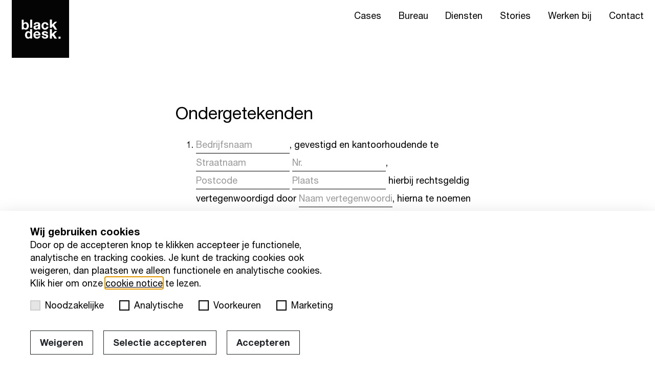

--- FILE ---
content_type: text/html; charset=UTF-8
request_url: https://blackdesk.nl/verwerkersovereenkomst/
body_size: 14580
content:
<!doctype html>
<html lang="nl-NL">
<head>
<meta charset="utf-8">
<meta name="theme-color" id="themeColor" content="#fff"/>
<meta name="viewport" content="width=device-width, initial-scale=1, shrink-to-fit=no">
<meta name='robots' content='index, follow, max-image-preview:large, max-snippet:-1, max-video-preview:-1' />
<!-- This site is optimized with the Yoast SEO plugin v24.8.1 - https://yoast.com/wordpress/plugins/seo/ -->
<title>Verwerkersovereenkomst - BlackDesk</title>
<meta name="description" content="BlackDesk is een creatief digitaal bureau. Met een team van makers, denkers en doeners creëren we een wow-effect voor merken met lef. - Verwerkersovereenkomst" />
<link rel="canonical" href="https://blackdesk.nl/verwerkersovereenkomst/" />
<meta property="og:locale" content="nl_NL" />
<meta property="og:type" content="article" />
<meta property="og:title" content="Verwerkersovereenkomst - BlackDesk" />
<meta property="og:description" content="BlackDesk is een creatief digitaal bureau. Met een team van makers, denkers en doeners creëren we een wow-effect voor merken met lef. - Verwerkersovereenkomst" />
<meta property="og:url" content="https://blackdesk.nl/verwerkersovereenkomst/" />
<meta property="og:site_name" content="BlackDesk" />
<meta property="article:publisher" content="https://www.facebook.com/blackdeskcreativedigitalagency" />
<meta property="article:modified_time" content="2024-03-15T14:37:22+00:00" />
<meta name="twitter:card" content="summary_large_image" />
<meta name="twitter:label1" content="Geschatte leestijd" />
<meta name="twitter:data1" content="1 minuut" />
<script type="application/ld+json" class="yoast-schema-graph">{"@context":"https://schema.org","@graph":[{"@type":"WebPage","@id":"https://blackdesk.nl/verwerkersovereenkomst/","url":"https://blackdesk.nl/verwerkersovereenkomst/","name":"Verwerkersovereenkomst - BlackDesk","isPartOf":{"@id":"https://blackdesk.nl/#website"},"datePublished":"2024-03-15T12:18:21+00:00","dateModified":"2024-03-15T14:37:22+00:00","description":"BlackDesk is een creatief digitaal bureau. Met een team van makers, denkers en doeners creëren we een wow-effect voor merken met lef. - Verwerkersovereenkomst","breadcrumb":{"@id":"https://blackdesk.nl/verwerkersovereenkomst/#breadcrumb"},"inLanguage":"nl-NL","potentialAction":[{"@type":"ReadAction","target":["https://blackdesk.nl/verwerkersovereenkomst/"]}]},{"@type":"BreadcrumbList","@id":"https://blackdesk.nl/verwerkersovereenkomst/#breadcrumb","itemListElement":[{"@type":"ListItem","position":1,"name":"Home","item":"https://blackdesk.nl/"},{"@type":"ListItem","position":2,"name":"Verwerkersovereenkomst"}]},{"@type":"WebSite","@id":"https://blackdesk.nl/#website","url":"https://blackdesk.nl/","name":"BlackDesk","description":"Creative Agency.","publisher":{"@id":"https://blackdesk.nl/#organization"},"potentialAction":[{"@type":"SearchAction","target":{"@type":"EntryPoint","urlTemplate":"https://blackdesk.nl/?s={search_term_string}"},"query-input":{"@type":"PropertyValueSpecification","valueRequired":true,"valueName":"search_term_string"}}],"inLanguage":"nl-NL"},{"@type":"Organization","@id":"https://blackdesk.nl/#organization","name":"BlackDesk","url":"https://blackdesk.nl/","logo":{"@type":"ImageObject","inLanguage":"nl-NL","@id":"https://blackdesk.nl/#/schema/logo/image/","url":"https://blackdesk.nl/wp-content/uploads/2023/12/cropped-cropped-201906_BLACKDESK_LOGO-180x180-1.jpg","contentUrl":"https://blackdesk.nl/wp-content/uploads/2023/12/cropped-cropped-201906_BLACKDESK_LOGO-180x180-1.jpg","width":512,"height":512,"caption":"BlackDesk"},"image":{"@id":"https://blackdesk.nl/#/schema/logo/image/"},"sameAs":["https://www.facebook.com/blackdeskcreativedigitalagency","https://www.instagram.com/blackdesk_agency/","https://nl.linkedin.com/company/blackdesk"]}]}</script>
<!-- / Yoast SEO plugin. -->
<link rel="alternate" title="oEmbed (JSON)" type="application/json+oembed" href="https://blackdesk.nl/wp-json/oembed/1.0/embed?url=https%3A%2F%2Fblackdesk.nl%2Fverwerkersovereenkomst%2F" />
<link rel="alternate" title="oEmbed (XML)" type="text/xml+oembed" href="https://blackdesk.nl/wp-json/oembed/1.0/embed?url=https%3A%2F%2Fblackdesk.nl%2Fverwerkersovereenkomst%2F&#038;format=xml" />
<style id='wp-img-auto-sizes-contain-inline-css'>
img:is([sizes=auto i],[sizes^="auto," i]){contain-intrinsic-size:3000px 1500px}
/*# sourceURL=wp-img-auto-sizes-contain-inline-css */
</style>
<style id='wp-block-library-inline-css'>
:root{--wp-block-synced-color:#7a00df;--wp-block-synced-color--rgb:122,0,223;--wp-bound-block-color:var(--wp-block-synced-color);--wp-editor-canvas-background:#ddd;--wp-admin-theme-color:#007cba;--wp-admin-theme-color--rgb:0,124,186;--wp-admin-theme-color-darker-10:#006ba1;--wp-admin-theme-color-darker-10--rgb:0,107,160.5;--wp-admin-theme-color-darker-20:#005a87;--wp-admin-theme-color-darker-20--rgb:0,90,135;--wp-admin-border-width-focus:2px}@media (min-resolution:192dpi){:root{--wp-admin-border-width-focus:1.5px}}.wp-element-button{cursor:pointer}:root .has-very-light-gray-background-color{background-color:#eee}:root .has-very-dark-gray-background-color{background-color:#313131}:root .has-very-light-gray-color{color:#eee}:root .has-very-dark-gray-color{color:#313131}:root .has-vivid-green-cyan-to-vivid-cyan-blue-gradient-background{background:linear-gradient(135deg,#00d084,#0693e3)}:root .has-purple-crush-gradient-background{background:linear-gradient(135deg,#34e2e4,#4721fb 50%,#ab1dfe)}:root .has-hazy-dawn-gradient-background{background:linear-gradient(135deg,#faaca8,#dad0ec)}:root .has-subdued-olive-gradient-background{background:linear-gradient(135deg,#fafae1,#67a671)}:root .has-atomic-cream-gradient-background{background:linear-gradient(135deg,#fdd79a,#004a59)}:root .has-nightshade-gradient-background{background:linear-gradient(135deg,#330968,#31cdcf)}:root .has-midnight-gradient-background{background:linear-gradient(135deg,#020381,#2874fc)}:root{--wp--preset--font-size--normal:16px;--wp--preset--font-size--huge:42px}.has-regular-font-size{font-size:1em}.has-larger-font-size{font-size:2.625em}.has-normal-font-size{font-size:var(--wp--preset--font-size--normal)}.has-huge-font-size{font-size:var(--wp--preset--font-size--huge)}.has-text-align-center{text-align:center}.has-text-align-left{text-align:left}.has-text-align-right{text-align:right}.has-fit-text{white-space:nowrap!important}#end-resizable-editor-section{display:none}.aligncenter{clear:both}.items-justified-left{justify-content:flex-start}.items-justified-center{justify-content:center}.items-justified-right{justify-content:flex-end}.items-justified-space-between{justify-content:space-between}.screen-reader-text{border:0;clip-path:inset(50%);height:1px;margin:-1px;overflow:hidden;padding:0;position:absolute;width:1px;word-wrap:normal!important}.screen-reader-text:focus{background-color:#ddd;clip-path:none;color:#444;display:block;font-size:1em;height:auto;left:5px;line-height:normal;padding:15px 23px 14px;text-decoration:none;top:5px;width:auto;z-index:100000}html :where(.has-border-color){border-style:solid}html :where([style*=border-top-color]){border-top-style:solid}html :where([style*=border-right-color]){border-right-style:solid}html :where([style*=border-bottom-color]){border-bottom-style:solid}html :where([style*=border-left-color]){border-left-style:solid}html :where([style*=border-width]){border-style:solid}html :where([style*=border-top-width]){border-top-style:solid}html :where([style*=border-right-width]){border-right-style:solid}html :where([style*=border-bottom-width]){border-bottom-style:solid}html :where([style*=border-left-width]){border-left-style:solid}html :where(img[class*=wp-image-]){height:auto;max-width:100%}:where(figure){margin:0 0 1em}html :where(.is-position-sticky){--wp-admin--admin-bar--position-offset:var(--wp-admin--admin-bar--height,0px)}@media screen and (max-width:600px){html :where(.is-position-sticky){--wp-admin--admin-bar--position-offset:0px}}
/*# sourceURL=wp-block-library-inline-css */
</style><style id='global-styles-inline-css'>
:root{--wp--preset--aspect-ratio--square: 1;--wp--preset--aspect-ratio--4-3: 4/3;--wp--preset--aspect-ratio--3-4: 3/4;--wp--preset--aspect-ratio--3-2: 3/2;--wp--preset--aspect-ratio--2-3: 2/3;--wp--preset--aspect-ratio--16-9: 16/9;--wp--preset--aspect-ratio--9-16: 9/16;--wp--preset--color--black: #000000;--wp--preset--color--cyan-bluish-gray: #abb8c3;--wp--preset--color--white: #ffffff;--wp--preset--color--pale-pink: #f78da7;--wp--preset--color--vivid-red: #cf2e2e;--wp--preset--color--luminous-vivid-orange: #ff6900;--wp--preset--color--luminous-vivid-amber: #fcb900;--wp--preset--color--light-green-cyan: #7bdcb5;--wp--preset--color--vivid-green-cyan: #00d084;--wp--preset--color--pale-cyan-blue: #8ed1fc;--wp--preset--color--vivid-cyan-blue: #0693e3;--wp--preset--color--vivid-purple: #9b51e0;--wp--preset--gradient--vivid-cyan-blue-to-vivid-purple: linear-gradient(135deg,rgb(6,147,227) 0%,rgb(155,81,224) 100%);--wp--preset--gradient--light-green-cyan-to-vivid-green-cyan: linear-gradient(135deg,rgb(122,220,180) 0%,rgb(0,208,130) 100%);--wp--preset--gradient--luminous-vivid-amber-to-luminous-vivid-orange: linear-gradient(135deg,rgb(252,185,0) 0%,rgb(255,105,0) 100%);--wp--preset--gradient--luminous-vivid-orange-to-vivid-red: linear-gradient(135deg,rgb(255,105,0) 0%,rgb(207,46,46) 100%);--wp--preset--gradient--very-light-gray-to-cyan-bluish-gray: linear-gradient(135deg,rgb(238,238,238) 0%,rgb(169,184,195) 100%);--wp--preset--gradient--cool-to-warm-spectrum: linear-gradient(135deg,rgb(74,234,220) 0%,rgb(151,120,209) 20%,rgb(207,42,186) 40%,rgb(238,44,130) 60%,rgb(251,105,98) 80%,rgb(254,248,76) 100%);--wp--preset--gradient--blush-light-purple: linear-gradient(135deg,rgb(255,206,236) 0%,rgb(152,150,240) 100%);--wp--preset--gradient--blush-bordeaux: linear-gradient(135deg,rgb(254,205,165) 0%,rgb(254,45,45) 50%,rgb(107,0,62) 100%);--wp--preset--gradient--luminous-dusk: linear-gradient(135deg,rgb(255,203,112) 0%,rgb(199,81,192) 50%,rgb(65,88,208) 100%);--wp--preset--gradient--pale-ocean: linear-gradient(135deg,rgb(255,245,203) 0%,rgb(182,227,212) 50%,rgb(51,167,181) 100%);--wp--preset--gradient--electric-grass: linear-gradient(135deg,rgb(202,248,128) 0%,rgb(113,206,126) 100%);--wp--preset--gradient--midnight: linear-gradient(135deg,rgb(2,3,129) 0%,rgb(40,116,252) 100%);--wp--preset--font-size--small: 13px;--wp--preset--font-size--medium: 20px;--wp--preset--font-size--large: 36px;--wp--preset--font-size--x-large: 42px;--wp--preset--spacing--20: 0.44rem;--wp--preset--spacing--30: 0.67rem;--wp--preset--spacing--40: 1rem;--wp--preset--spacing--50: 1.5rem;--wp--preset--spacing--60: 2.25rem;--wp--preset--spacing--70: 3.38rem;--wp--preset--spacing--80: 5.06rem;--wp--preset--shadow--natural: 6px 6px 9px rgba(0, 0, 0, 0.2);--wp--preset--shadow--deep: 12px 12px 50px rgba(0, 0, 0, 0.4);--wp--preset--shadow--sharp: 6px 6px 0px rgba(0, 0, 0, 0.2);--wp--preset--shadow--outlined: 6px 6px 0px -3px rgb(255, 255, 255), 6px 6px rgb(0, 0, 0);--wp--preset--shadow--crisp: 6px 6px 0px rgb(0, 0, 0);}:where(.is-layout-flex){gap: 0.5em;}:where(.is-layout-grid){gap: 0.5em;}body .is-layout-flex{display: flex;}.is-layout-flex{flex-wrap: wrap;align-items: center;}.is-layout-flex > :is(*, div){margin: 0;}body .is-layout-grid{display: grid;}.is-layout-grid > :is(*, div){margin: 0;}:where(.wp-block-columns.is-layout-flex){gap: 2em;}:where(.wp-block-columns.is-layout-grid){gap: 2em;}:where(.wp-block-post-template.is-layout-flex){gap: 1.25em;}:where(.wp-block-post-template.is-layout-grid){gap: 1.25em;}.has-black-color{color: var(--wp--preset--color--black) !important;}.has-cyan-bluish-gray-color{color: var(--wp--preset--color--cyan-bluish-gray) !important;}.has-white-color{color: var(--wp--preset--color--white) !important;}.has-pale-pink-color{color: var(--wp--preset--color--pale-pink) !important;}.has-vivid-red-color{color: var(--wp--preset--color--vivid-red) !important;}.has-luminous-vivid-orange-color{color: var(--wp--preset--color--luminous-vivid-orange) !important;}.has-luminous-vivid-amber-color{color: var(--wp--preset--color--luminous-vivid-amber) !important;}.has-light-green-cyan-color{color: var(--wp--preset--color--light-green-cyan) !important;}.has-vivid-green-cyan-color{color: var(--wp--preset--color--vivid-green-cyan) !important;}.has-pale-cyan-blue-color{color: var(--wp--preset--color--pale-cyan-blue) !important;}.has-vivid-cyan-blue-color{color: var(--wp--preset--color--vivid-cyan-blue) !important;}.has-vivid-purple-color{color: var(--wp--preset--color--vivid-purple) !important;}.has-black-background-color{background-color: var(--wp--preset--color--black) !important;}.has-cyan-bluish-gray-background-color{background-color: var(--wp--preset--color--cyan-bluish-gray) !important;}.has-white-background-color{background-color: var(--wp--preset--color--white) !important;}.has-pale-pink-background-color{background-color: var(--wp--preset--color--pale-pink) !important;}.has-vivid-red-background-color{background-color: var(--wp--preset--color--vivid-red) !important;}.has-luminous-vivid-orange-background-color{background-color: var(--wp--preset--color--luminous-vivid-orange) !important;}.has-luminous-vivid-amber-background-color{background-color: var(--wp--preset--color--luminous-vivid-amber) !important;}.has-light-green-cyan-background-color{background-color: var(--wp--preset--color--light-green-cyan) !important;}.has-vivid-green-cyan-background-color{background-color: var(--wp--preset--color--vivid-green-cyan) !important;}.has-pale-cyan-blue-background-color{background-color: var(--wp--preset--color--pale-cyan-blue) !important;}.has-vivid-cyan-blue-background-color{background-color: var(--wp--preset--color--vivid-cyan-blue) !important;}.has-vivid-purple-background-color{background-color: var(--wp--preset--color--vivid-purple) !important;}.has-black-border-color{border-color: var(--wp--preset--color--black) !important;}.has-cyan-bluish-gray-border-color{border-color: var(--wp--preset--color--cyan-bluish-gray) !important;}.has-white-border-color{border-color: var(--wp--preset--color--white) !important;}.has-pale-pink-border-color{border-color: var(--wp--preset--color--pale-pink) !important;}.has-vivid-red-border-color{border-color: var(--wp--preset--color--vivid-red) !important;}.has-luminous-vivid-orange-border-color{border-color: var(--wp--preset--color--luminous-vivid-orange) !important;}.has-luminous-vivid-amber-border-color{border-color: var(--wp--preset--color--luminous-vivid-amber) !important;}.has-light-green-cyan-border-color{border-color: var(--wp--preset--color--light-green-cyan) !important;}.has-vivid-green-cyan-border-color{border-color: var(--wp--preset--color--vivid-green-cyan) !important;}.has-pale-cyan-blue-border-color{border-color: var(--wp--preset--color--pale-cyan-blue) !important;}.has-vivid-cyan-blue-border-color{border-color: var(--wp--preset--color--vivid-cyan-blue) !important;}.has-vivid-purple-border-color{border-color: var(--wp--preset--color--vivid-purple) !important;}.has-vivid-cyan-blue-to-vivid-purple-gradient-background{background: var(--wp--preset--gradient--vivid-cyan-blue-to-vivid-purple) !important;}.has-light-green-cyan-to-vivid-green-cyan-gradient-background{background: var(--wp--preset--gradient--light-green-cyan-to-vivid-green-cyan) !important;}.has-luminous-vivid-amber-to-luminous-vivid-orange-gradient-background{background: var(--wp--preset--gradient--luminous-vivid-amber-to-luminous-vivid-orange) !important;}.has-luminous-vivid-orange-to-vivid-red-gradient-background{background: var(--wp--preset--gradient--luminous-vivid-orange-to-vivid-red) !important;}.has-very-light-gray-to-cyan-bluish-gray-gradient-background{background: var(--wp--preset--gradient--very-light-gray-to-cyan-bluish-gray) !important;}.has-cool-to-warm-spectrum-gradient-background{background: var(--wp--preset--gradient--cool-to-warm-spectrum) !important;}.has-blush-light-purple-gradient-background{background: var(--wp--preset--gradient--blush-light-purple) !important;}.has-blush-bordeaux-gradient-background{background: var(--wp--preset--gradient--blush-bordeaux) !important;}.has-luminous-dusk-gradient-background{background: var(--wp--preset--gradient--luminous-dusk) !important;}.has-pale-ocean-gradient-background{background: var(--wp--preset--gradient--pale-ocean) !important;}.has-electric-grass-gradient-background{background: var(--wp--preset--gradient--electric-grass) !important;}.has-midnight-gradient-background{background: var(--wp--preset--gradient--midnight) !important;}.has-small-font-size{font-size: var(--wp--preset--font-size--small) !important;}.has-medium-font-size{font-size: var(--wp--preset--font-size--medium) !important;}.has-large-font-size{font-size: var(--wp--preset--font-size--large) !important;}.has-x-large-font-size{font-size: var(--wp--preset--font-size--x-large) !important;}
/*# sourceURL=global-styles-inline-css */
</style>
<style id='classic-theme-styles-inline-css'>
/*! This file is auto-generated */
.wp-block-button__link{color:#fff;background-color:#32373c;border-radius:9999px;box-shadow:none;text-decoration:none;padding:calc(.667em + 2px) calc(1.333em + 2px);font-size:1.125em}.wp-block-file__button{background:#32373c;color:#fff;text-decoration:none}
/*# sourceURL=/wp-includes/css/classic-themes.min.css */
</style>
<link rel='stylesheet' id='privacy-cookie-style-css' href='//blackdesk.nl/wp-content/cache/wpfc-minified/dq7lnpig/8hs49.css' media='' />
<link rel='stylesheet' id='contact-form-7-css' href='//blackdesk.nl/wp-content/cache/wpfc-minified/ffxhdg9d/8hs49.css' media='all' />
<link rel='stylesheet' id='sage/app.css-css' href='//blackdesk.nl/wp-content/cache/wpfc-minified/d79swwnn/8hs49.css' media='all' />
<script src="https://blackdesk.nl/wp-includes/js/jquery/jquery.min.js?ver=3.7.1" id="jquery-core-js"></script>
<script src="https://blackdesk.nl/wp-includes/js/jquery/jquery-migrate.min.js?ver=3.4.1" id="jquery-migrate-js"></script>
<script src="https://blackdesk.nl/wp-content/plugins/blackdesk-privacy-cookie-plugin/js/privacycookieplugin.min.js?ver=1748329397" id="privacy-cookie-script-js"></script>
<link rel="https://api.w.org/" href="https://blackdesk.nl/wp-json/" /><link rel="alternate" title="JSON" type="application/json" href="https://blackdesk.nl/wp-json/wp/v2/pages/2485" /><link rel="EditURI" type="application/rsd+xml" title="RSD" href="https://blackdesk.nl/xmlrpc.php?rsd" />
<meta name="generator" content="WordPress 6.9" />
<link rel='shortlink' href='https://blackdesk.nl/?p=2485' />
<!-- Google Tag Manager -->
<script>(function(w,d,s,l,i){w[l]=w[l]||[];w[l].push({'gtm.start':
new Date().getTime(),event:'gtm.js'});var f=d.getElementsByTagName(s)[0],
j=d.createElement(s),dl=l!='dataLayer'?'&l='+l:'';j.async=true;j.src=
'https://www.googletagmanager.com/gtm.js?id='+i+dl;f.parentNode.insertBefore(j,f);
})(window,document,'script','dataLayer','GTM-5CJ2QDN');</script>
<!-- End Google Tag Manager --><link rel="icon" href="https://blackdesk.nl/wp-content/uploads/2023/12/cropped-cropped-201906_BLACKDESK_LOGO-180x180-1-32x32.jpg" sizes="32x32" />
<link rel="icon" href="https://blackdesk.nl/wp-content/uploads/2023/12/cropped-cropped-201906_BLACKDESK_LOGO-180x180-1-192x192.jpg" sizes="192x192" />
<link rel="apple-touch-icon" href="https://blackdesk.nl/wp-content/uploads/2023/12/cropped-cropped-201906_BLACKDESK_LOGO-180x180-1-180x180.jpg" />
<meta name="msapplication-TileImage" content="https://blackdesk.nl/wp-content/uploads/2023/12/cropped-cropped-201906_BLACKDESK_LOGO-180x180-1-270x270.jpg" />
<style id="wp-custom-css">
.grecaptcha-badge {
display: none !important;
}		</style>
<link rel="stylesheet" href="https://cdnjs.cloudflare.com/ajax/libs/font-awesome/6.4.0/css/all.min.css" integrity="sha512-iecdLmaskl7CVkqkXNQ/ZH/XLlvWZOJyj7Yy7tcenmpD1ypASozpmT/E0iPtmFIB46ZmdtAc9eNBvH0H/ZpiBw==" crossorigin="anonymous" referrerpolicy="no-referrer" />
<meta name="facebook-domain-verification" content="bsor78twfflznek98dx7uacgzfpt26" />
</head>
<body class="wp-singular page-template page-template-template-flex page page-id-2485 wp-embed-responsive wp-theme-blackdesk background-default verwerkersovereenkomst">
<div id="app">
<a href="https://blackdesk.nl" class="header__brand d-inline-block" alt="BlackDesk">
<img src="https://blackdesk.nl/wp-content/uploads/2023/06/blackdesk.svg" alt="BlackDesk" >
</a>
<div class="d-none d-lg-block">
<div class="menu-hoofdmenu-container"><ul id="menu-hoofdmenu" class="header__menu ">
<li class="nav-item animated-menu-item">
<a href="https://blackdesk.nl/cases/" target="" rel="noopener noreferrer" class="nav-link menu-item-type-post_type menu-item-object-page">Cases</a>
</li>
<li class="nav-item animated-menu-item">
<a href="https://blackdesk.nl/bureau/" target="" rel="noopener noreferrer" class="nav-link menu-item-type-post_type menu-item-object-page">Bureau</a>
</li>
<li class="nav-item animated-menu-item">
<a href="https://blackdesk.nl/diensten/" target="" rel="noopener noreferrer" class="nav-link menu-item-type-post_type menu-item-object-page">Diensten</a>
</li>
<li class="nav-item animated-menu-item">
<a href="https://blackdesk.nl/stories/" target="" rel="noopener noreferrer" class="nav-link menu-item-type-post_type menu-item-object-page">Stories</a>
</li>
<li class="nav-item animated-menu-item">
<a href="https://blackdesk.nl/werken-bij/" target="" rel="noopener noreferrer" class="nav-link nav-job-total menu-item-type-post_type menu-item-object-page">Werken bij</a>
</li>
<li class="nav-item animated-menu-item">
<a href="https://blackdesk.nl/contact/" target="" rel="noopener noreferrer" class="nav-link menu-item-type-post_type menu-item-object-page">Contact</a>
</li>
</ul></div>
</div>
<div class="link-marker"></div>
<div class="header__toggle d-flex d-lg-none">
<span><i class="icon icon-arrow-right"></i></span>
<span></span>
<span></span>
</div>
<div class="collapse collapse--menu">
<div class="collapse__content">
<div class="container-fluid">
<div class="menu-hoofdmenu-container"><ul id="menu-hoofdmenu-1" class="collapse__content__menu"><li id="menu-item-289" class="menu-item menu-item-type-post_type menu-item-object-page menu-item-289"><a href="https://blackdesk.nl/cases/">Cases</a></li>
<li id="menu-item-288" class="menu-item menu-item-type-post_type menu-item-object-page menu-item-288"><a href="https://blackdesk.nl/bureau/">Bureau</a></li>
<li id="menu-item-287" class="menu-item menu-item-type-post_type menu-item-object-page menu-item-287"><a href="https://blackdesk.nl/diensten/">Diensten</a></li>
<li id="menu-item-286" class="menu-item menu-item-type-post_type menu-item-object-page menu-item-286"><a href="https://blackdesk.nl/stories/">Stories</a></li>
<li id="menu-item-2755" class="nav-job-total menu-item menu-item-type-post_type menu-item-object-page menu-item-2755"><a href="https://blackdesk.nl/werken-bij/">Werken bij</a></li>
<li id="menu-item-285" class="menu-item menu-item-type-post_type menu-item-object-page menu-item-285"><a href="https://blackdesk.nl/contact/">Contact</a></li>
</ul></div>
</div>
</div>
</div>
<main id="main" class="main">
<section  class="module module--text text module--double-spacing">
<div class="container-fluid">
<div class="row justify-content-center">
<div class="col-xl-6">
<div class="block-text module--text__content module--text__content--default" data-aos="fade-up" data-aos-duration="300">
<div class="wpcf7 no-js" id="wpcf7-f2492-p2485-o1" lang="nl-NL" dir="ltr" data-wpcf7-id="2492">
<div class="screen-reader-response"><p role="status" aria-live="polite" aria-atomic="true"></p> <ul></ul></div>
<form action="/verwerkersovereenkomst/#wpcf7-f2492-p2485-o1" method="post" class="wpcf7-form init" aria-label="Contactformulier" novalidate="novalidate" data-status="init">
<div style="display: none;">
<input type="hidden" name="_wpcf7" value="2492" />
<input type="hidden" name="_wpcf7_version" value="6.0.5" />
<input type="hidden" name="_wpcf7_locale" value="nl_NL" />
<input type="hidden" name="_wpcf7_unit_tag" value="wpcf7-f2492-p2485-o1" />
<input type="hidden" name="_wpcf7_container_post" value="2485" />
<input type="hidden" name="_wpcf7_posted_data_hash" value="" />
<input type="hidden" name="_wpcf7_recaptcha_response" value="" />
</div>
<h4 class="mb-4">Ondergetekenden
</h4>
<ol class="form-inline-controls">
<li>
<p><span class="wpcf7-form-control-wrap" data-name="your-company"><input size="40" maxlength="400" class="wpcf7-form-control wpcf7-text wpcf7-validates-as-required" aria-required="true" aria-invalid="false" placeholder="Bedrijfsnaam" value="" type="text" name="your-company" /></span><span>, gevestigd en kantoorhoudende te&nbsp;</span><span class="wpcf7-form-control-wrap" data-name="your-street"><input size="40" maxlength="400" class="wpcf7-form-control wpcf7-text wpcf7-validates-as-required" aria-required="true" aria-invalid="false" placeholder="Straatnaam" value="" type="text" name="your-street" /></span><span>&nbsp;</span><span class="wpcf7-form-control-wrap" data-name="your-housenumber"><input size="40" maxlength="400" class="wpcf7-form-control wpcf7-text wpcf7-validates-as-required" aria-required="true" aria-invalid="false" placeholder="Nr." value="" type="text" name="your-housenumber" /></span><span>,&nbsp;</span><span class="wpcf7-form-control-wrap" data-name="your-postcode"><input size="40" maxlength="400" class="wpcf7-form-control wpcf7-text wpcf7-validates-as-required" aria-required="true" aria-invalid="false" placeholder="Postcode" value="" type="text" name="your-postcode" /></span><span>&nbsp;</span><span class="wpcf7-form-control-wrap" data-name="your-city"><input size="40" maxlength="400" class="wpcf7-form-control wpcf7-text wpcf7-validates-as-required" aria-required="true" aria-invalid="false" placeholder="Plaats" value="" type="text" name="your-city" /></span><span>&nbsp;hierbij rechtsgeldig vertegenwoordigd door&nbsp;</span><span class="wpcf7-form-control-wrap" data-name="your-name"><input size="40" maxlength="400" class="wpcf7-form-control wpcf7-text wpcf7-validates-as-required" aria-required="true" aria-invalid="false" placeholder="Naam vertegenwoordiger" value="" type="text" name="your-name" /></span><span>, hierna te noemen "Opdrachtgever"; en</span>
</p>
</li>
<li>
<p>BlackDesk B.V., gevestigd en kantoorhoudende te Stationsplein 15, 4461 HP Goes hierbij rechtsgeldig vertegenwoordigd door Aart Bolle (eigenaar), hierna te noemen "Opdrachtnemer";
</p>
</li>
</ol>
<h4 class="mb-4 mt-4">Overwegende dat
</h4>
<ol type="a">
<li>
<p>Opdrachtnemer verricht productontwikkeling en diensten ten behoeve van opdrachtgever. De producten en diensten zijn als volgt beschreven:
</p>
<p>Strategische marketing, waaronder: online-, offline-, contentmarketing en (re-)branding.
</p>
</li>
<li>
<p>De diensten brengen met zich dat persoonsgegevens worden verwerkt, waarvoor opdrachtgever verantwoordelijke is in de zin van de Algemene Verordening Gegevensbescherming (hierna: AVG).
</p>
</li>
<li>
<p>Opdrachtnemer vervaardigd het product en verwerkt de betreffende gegevens louter in opdracht van opdrachtgever en niet voor eigen doeleinden. Opdrachtnemer is in dat kader aan te merken als verwerker in de zin van de AVG.
</p>
</li>
<li>
<p>Partijen wensen middels deze overeenkomst de afspraken met betrekking tot de verwerking van persoonsgegevens in het kader van het product en de diensten vast te leggen.
</p>
</li>
</ol>
<h4 class="mb-4 mt-4">Komen het volgende overeen
</h4>
<p><b>Artikel 1.</b>
</p>
<p>Diensten waarbij persoonsgegevens worden verwerkt
</p>
<ol>
<li>
<p>Opdrachtnemer verricht ten behoeve van opdrachtgever de onder a. hierboven beschreven product<br />
en diensten overeenkomstig de daartoe gesloten overeenkomsten (hierna: de diensten). Het ontwikkelen van producten en verlenen van diensten brengt verwerkingen van persoonsgegevens met zich waarvoor opdrachtgever verantwoordelijke is in de zin van de AVG. Opdrachtnemer fungeert daarbij als verwerker en past bij de productontwikkeling de vereisten van Privacy- by-design toe conform de Europese regelgeving (AVG).
</p>
</li>
</ol>
<p><b>Artikel 2.</b>
</p>
<p>Uitgangspunten bij het verwerken van persoonsgegevens
</p>
<ol>
<li>
<p>Opdrachtnemer zal de in artikel 1 bedoelde persoonsgegevens te allen tijde verwerken op behoorlijke en zorgvuldige wijze en in overeenstemming met de toepasselijke wet- en regelgeving (waaronder de AVG), de (specifieke) instructies en aanwijzingen van opdrachtgever.
</p>
</li>
<li>
<p>Opdrachtnemer zal de persoonsgegevens voorts louter verwerken voor zover noodzakelijk voor het verlenen van de diensten en/of het uitvoeren van de specifieke instructies en aanwijzingen van opdrachtgever. Het is opdrachtnemer niet toegestaan persoonsgegevens voor andere doeleinden te verwerken, tenzij daartoe een wettelijke verplichting bestaat.
</p>
</li>
<li>
<p>Opdrachtnemer zal de verwerking van persoonsgegevens louter binnen de grenzen van de Europese Economische Ruimte (“EER”) (doen) uitvoeren.
</p>
</li>
</ol>
<p><b>Artikel 3.</b>
</p>
<p>Beveiligings- en betrouwbaarheidsmaatregelen
</p>
<ol>
<li>
<p>Opdrachtnemer zal technische en organisatorische maatregelen nemen om de persoonsgegevens te beveiligen tegen verlies of tegen enige vorm van onrechtmatige verwerking. Deze maatregelen zullen passend zijn, rekening houdend met de stand van de techniek en de kosten die ermee gemoeid zijn en zullen er mede op gericht zijn onnodige verzamelingen en verdere verwerking van persoonsgegevens te voorkomen. Uitgangspunt hiervoor is ISO norm 27001 en 27002.
</p>
</li>
<li>
<p>Opdrachtnemer zal voorts maatregelen treffen teneinde een passende mate van betrouwbaarheid (beschikbaarheid, integriteit en vertrouwelijkheid) van de verwerkte persoonsgegevens te garanderen. De maatregelen moeten inzichtelijk en opvraagbaar zijn door de opdrachtgever.
</p>
</li>
</ol>
<p><b>Artikel 4.</b>
</p>
<p>Meldplicht (beveiligings)incidenten
</p>
<ol>
<li>
<p>Zodra zich een incident voordoet bij opdrachtnemer dat van invloed is, is geweest of zou kunnen zijn op de integriteit van de verwerkingsorganisatie en/of de ICT systemen van opdrachtnemer dan wel de daardoor/daarmee verwerkte (persoons)gegevens, zal opdrachtnemer opdrachtgever daarvan onmiddellijk, in elk geval binnen 24 uur, in kennis stellen, onverminderd de eigen verplichtingen van opdrachtnemer in dat geval direct zelf doeltreffende maatregelen te nemen teneinde de uit het incident voortvloeiende negatieve gevolgen zo veel mogelijk ongedaan te maken en verdere negatieve gevolgen zo veel mogelijk te beperken.
</p>
</li>
<li>
<p>In het geval van een (beveiliging)incident zoals beschreven in lid 1 artikel 4 kan een e-mail gestuurd worden naar de opdrachtgever. Zie e-mailadres pagina 5.
</p>
</li>
<li>
<p>Opdrachtnemer houdt een gedetailleerd logboek bij van alle incidenten als bedoeld in het vorige artikel, evenals de maatregelen die in vervolg op dergelijke incidenten zijn genomen, en geeft daar op eerste verzoek van opdrachtgever inzage in.
</p>
</li>
<li>
<p>Voor zover opdrachtgever het noodzakelijk acht de betrokkenen te informeren over één of meer incidenten als bedoeld in de voorgaande artikelen zal opdrachtnemer daar alle noodzakelijke medewerking aan verlenen.
</p>
</li>
</ol>
<p><b>Artikel 5.</b>
</p>
<p>Geheimhouding
</p>
<ol>
<li>
<p>Opdrachtnemer zal de persoonsgegevens die in het kader van de diensten worden verwerkt, evenals alle andere informatie die opdrachtnemer in het kader van de uitvoering van de onderhavige overeenkomst ter kennis komt, tegenover derden strikt geheim houden en niet openbaar maken, anders dan voor zover noodzakelijk voor het verlenen van de diensten dan wel voor zover een wettelijk voorschrift of rechterlijk bevel opdrachtnemer tot mededeling c.q. verstrekking verplicht. Opdrachtnemer staat er voor in en garandeert dat alle personen die handelen onder zijn gezag en toegang hebben tot de persoonsgegevens eveneens onder dezelfde voorwaarden geheimhouding zullen betrachten ten aanzien van voornoemde informatie.
</p>
</li>
</ol>
<p><b>Artikel 6.</b>
</p>
<p>Bewaartermijnen
</p>
<ol>
<li>
<p>Opdrachtnemer zal de persoonsgegevens die hij verwerkt in het kader van de diensten niet langer bewaren dan noodzakelijk is in het kader van het verrichten van de diensten. Uitgangspunt is dat het bewaren van gegevens niet langer noodzakelijk is nadat het verlenen van de diensten is voltooid. Opdrachtnemer zal opdrachtgever informeren wanneer hij de gegevens niettemin langer wenst te bewaren, onder vermelding van de redenen hiertoe, evenals de wettelijke grondslag voor dit bewaren en opdrachtgever vrijwaren voor de gevolgen.
</p>
</li>
</ol>
<p><b>Artikel 7.</b>
</p>
<p>Teruggave dan wel vernietiging persoonsgegevens na afloop bewaartermijn
</p>
<ol>
<li>
<p>Opdrachtnemer zal tijdig voor het verstrijken van voornoemde bewaartermijn opdrachtgever de keuze bieden de verwerkte persoonsgegevens na het verstrijken van deze termijn hetzij (1) terug te leveren dan wel (2) te vernietigen. Opdrachtnemer zal hangende de keuze van opdrachtgever de persoonsgegevens blijven bewaren.
</p>
</li>
<li>
<p>Het terug leveren van persoonsgegevens als bedoeld in artikel 7, zal geschieden in een algemeen aanvaard bestandsformaat. Opdrachtnemer zal opdrachtgever daarbij tevens voorzien van deugdelijke en volledige documentatie met een gedetailleerde beschrijving van de (meer specifieke) bestandsindeling waarin opdrachtnemer de gegevens aanlevert. Opdrachtnemer is gerechtigd voor het een redelijk en billijk tarief in rekening te brengen.
</p>
</li>
<li>
<p>Het vernietigen van de persoonsgegevens als bedoeld in artikel 7 geschiedt zo spoedig mogelijk nadat opdrachtgever daartoe de opdracht heeft gegeven. Opdrachtnemer zal opdrachtgever desgewenst bewijs verstrekken van de vernietiging van de betreffende persoonsgegevens. Opdrachtnemer zal voor de vernietiging van persoonsgegevens geen kosten in rekening brengen.
</p>
</li>
</ol>
<p><b>Artikel 8.</b>
</p>
<p>Medewerking aan verzoeken van betrokkenen
</p>
<ol>
<li>
<p>Opdrachtgever heeft op grond van de AVG verplichtingen tegenover de betrokkenen (de personen wier persoonsgegevens door de opdrachtnemer ten behoeve van opdrachtgever worden verwerkt). Die verplichtingen zien onder meer op het verstrekken van informatie, het geven van inzage in persoonsgegevens, het corrigeren van persoonsgegevens en het verwijderen van persoonsgegevens. De verantwoordelijkheid van de nakoming van deze verplichtingen rust op opdrachtgever. Opdrachtnemer zal alle noodzakelijke medewerking verlenen aan de door opdrachtgever na te komen verplichtingen. Opdrachtnemer staat er in dat kader voor in dat hij een opdracht van opdrachtgever tot het uitvoeren van een bepaalde persoonsgegevensverwerking of tot het verschaffen van bepaalde informatie omtrent door haar uitgevoerde persoonsgegevensverwerkingen, steeds binnen 3 werkdagen zal uitvoeren. opdrachtnemer is gerechtigd voor deze werkzaamheden een redelijk en billijk tarief in rekening te brengen.
</p>
</li>
</ol>
<p><b>Artikel 9.</b>
</p>
<p>Inschakeling subverwerkers
</p>
<ol>
<li>
<p>Opdrachtnemer kan, met behoud van volledige aansprakelijkheid voor de naleving van de verplichtingen uit de onderhavige overeenkomst, de verwerking van persoonsgegevens of delen daarvan uitbesteden aan een derde (een zogenaamde subverwerker), mits opdrachtnemer:
</p>
<ol type="a">
<li>
<p>middels een schriftelijke overeenkomst met de subverwerker borgt dat de betreffende subverwerker zich eveneens richt naar de instructies van opdrachtgever; en
</p>
</li>
<li>
<p>middels een schriftelijke overeenkomst met de subverwerker borgt dat alle verplichtingen die op grond van deze overeenkomst rusten op opdrachtnemer mede komen te rusten op deze subverwerker.
</p>
</li>
</ol>
</li>
</ol>
<p><b>Artikel 10.</b>
</p>
<p>Controlerecht door opdrachtgever
</p>
<ol>
<li>
<p>Opdrachtgever is gerechtigd, al dan niet door een externe partij, te (laten) controleren of en zo ja in hoeverre opdrachtnemer de verplichtingen uit deze overeenkomst naleeft. Opdrachtnemer zal aan een dergelijke controle kosteloos haar volledige medewerking verlenen, waaronder uitdrukkelijk wordt verstaan het verlenen van toegang tot de locatie waarop de diensten worden verleend, het geven van inzage in de administratie met betrekking tot de diensten en al het overige dat noodzakelijk is om te kunnen controleren in hoeverre opdrachtnemer zich aan de verplichtingen uit onderhavige overeenkomst houdt.
</p>
</li>
<li>
<p>Opdrachtgever zal 48 uur van tevoren een aankondiging doen van controle.
</p>
</li>
</ol>
<p><b>Artikel 11.</b>
</p>
<p>Boete en aansprakelijkheid
</p>
<ol>
<li>
<p>Indien opdrachtnemer in strijd handelt met één van de verplichtingen van deze overeenkomst, verbeurt hij aan opdrachtgever een direct opeisbare boete van € 2.500,- per gebeurtenis, onverminderd het recht van opdrachtgever om vergoeding van de werkelijk door haar geleden schade te vorderen.
</p>
</li>
<li>
<p>De aansprakelijkheid als gevolg van toerekenbare tekortkoming en/of onrechtmatige daad, schade als gevolg van een datalek, dat aantoonbaar is veroorzaakt door de opdrachtnemer, beperkt zich tot aanwijsbare schade.
</p>
</li>
</ol>
<p><b>Artikel 12.</b>
</p>
<p>Duur van de overeenkomst
</p>
<ol>
<li>
<p>De duur van deze overeenkomst is gelijk aan de duur van de overeenkomst(en) met betrekking tot de diensten.
</p>
</li>
</ol>
<p><b>Artikel 13.</b>
</p>
<p>Wijzigingen en aanvullingen op de overeenkomst
</p>
<ol>
<li>
<p>Eventuele aanvullingen of wijzigingen op deze overeenkomst zijn alleen geldig voor zover ze schriftelijk (waaronder per e-mail) zijn vastgelegd. Mondelinge mededelingen, toezeggingen of afspraken zullen schriftelijk (dan wel per e-mail) worden bevestigd. De aldus gemaakte afspraken zullen worden gevoegd als bijlage.
</p>
</li>
</ol>
<p><b>Artikel 14.</b>
</p>
<p>Wijziging overeenkomst bij gewijzigde omstandigheden
</p>
<ol>
<li>
<p>Indien een wijziging in de verwerkte persoonsgegevens of een wijziging in de betrouwbaarheidseisen opdrachtgever aanleiding geeft deze overeenkomst (waaronder de bijlagen) te wijzigen en opdrachtnemer niet bereid is op redelijke voorwaarden met die wijziging in te stemmen c.q. te kennen geeft deze (gewijzigde) diensten niet te kunnen verrichten, dan is opdrachtgever gerechtigd deze overeenkomst en de bijbehorende overeenkomst met betrekking tot de diensten met onmiddellijke ingang op te zeggen.
</p>
</li>
</ol>
<p><b>Artikel 15.</b>
</p>
<p>Gevolgen van het beëindigen van de overeenkomst
</p>
<ol>
<li>
<p>Artikel 7 lid 1/m 3 zijn van overeenkomstige toepassing bij het, op welke grond dan ook, eindigen van de overeenkomst. Artikel 5 en artikel 17 blijven ook na het beëindigen van de overeenkomst van kracht.
</p>
</li>
</ol>
<p><b>Artikel 16.</b>
</p>
<p>Rangorde
</p>
<ol>
<li>
<p>Voor zover enige bepaling van deze overeenkomst en/ of de daarbij horende bijlagen in strijd is met hetgeen in de overeenkomst(en) met betrekking tot de diensten is bepaald, prevaleert hetgeen in de onderhavige overeenkomst c.q. de bijlagen is bepaald.
</p>
</li>
</ol>
<p><b>Artikel 17.</b>
</p>
<p>Toepasselijk recht en bevoegde rechter
</p>
<ol>
<li>
<p>Op deze overeenkomst is Nederlands recht van toepassing. Behoudens voor zover de overeenkomst(en) met betrekking tot de diensten een exclusief bevoegde rechter aanwijzen, is de rechter gevestigd in het arrondissement waar opdrachtgever woonplaats heeft exclusief bevoegd.
</p>
</li>
</ol>
<h4 class="mb-4 mt-4" id="overeenkomst">Aldus overeengekomen en ondertekend
</h4>
<p><b>Namens opdrachtgever</b>
</p>
<ul class="verwerkersovereenkomst-form hide-bullets">
<li>
<p>Door: <span class="wpcf7-form-control-wrap" data-name="your-signee"><input size="40" maxlength="400" class="wpcf7-form-control wpcf7-text wpcf7-validates-as-required" aria-required="true" aria-invalid="false" placeholder="Naam" value="" type="text" name="your-signee" /></span>
</p>
</li>
<li>
<p>Geboortedatum: <span class="wpcf7-form-control-wrap" data-name="your-dob"><input class="wpcf7-form-control wpcf7-date wpcf7-validates-as-required wpcf7-validates-as-date" aria-required="true" aria-invalid="false" value="" type="date" name="your-dob" /></span>
</p>
</li>
<li>
<p>Functie: <span class="wpcf7-form-control-wrap" data-name="your-job"><input size="40" maxlength="400" class="wpcf7-form-control wpcf7-text wpcf7-validates-as-required" aria-required="true" aria-invalid="false" value="" type="text" name="your-job" /></span>
</p>
</li>
<li>
<p>E-mailadres: <span class="wpcf7-form-control-wrap" data-name="your-email"><input size="40" maxlength="400" class="wpcf7-form-control wpcf7-email wpcf7-validates-as-required wpcf7-text wpcf7-validates-as-email" aria-required="true" aria-invalid="false" value="" type="email" name="your-email" /></span>
</p>
</li>
<li>
<p>Telefoonnummer: <span class="wpcf7-form-control-wrap" data-name="your-phone"><input size="40" maxlength="400" class="wpcf7-form-control wpcf7-tel wpcf7-validates-as-required wpcf7-text wpcf7-validates-as-tel" aria-required="true" aria-invalid="false" value="" type="tel" name="your-phone" /></span>
</p>
</li>
<li>
<p>Datum: <span class="wpcf7-form-control-wrap" data-name="your-signdate"><input class="wpcf7-form-control wpcf7-date wpcf7-validates-as-required wpcf7-validates-as-date" readonly="readonly" aria-required="true" aria-invalid="false" value="2026-01-26" type="date" name="your-signdate" /></span>
</p>
</li>
<li>
<div class="span-fullwidth verwerkersovereenkomst-checkbox">
<p><span class="wpcf7-form-control-wrap" data-name="your-acceptance"><span class="wpcf7-form-control wpcf7-checkbox wpcf7-validates-as-required"><span class="wpcf7-list-item first last"><label><input type="checkbox" name="your-acceptance[]" value="Ik ga akkoord met deze overeenkomst." /><span class="wpcf7-list-item-label">Ik ga akkoord met deze overeenkomst.</span></label></span></span></span>
</p>
</div>
</li>
</ul>
<h4 class="mb-4 mt-4">Gegevens voor facturatie
</h4>
<ul class="verwerkersovereenkomst-form hide-bullets">
<li>
<p>Naam + achternaam tbv. facturatie: <span class="wpcf7-form-control-wrap" data-name="your-invoice-name"><input size="40" maxlength="400" class="wpcf7-form-control wpcf7-text wpcf7-validates-as-required" aria-required="true" aria-invalid="false" value="" type="text" name="your-invoice-name" /></span>
</p>
</li>
<li>
<p>Evt. Afdeling: <span class="wpcf7-form-control-wrap" data-name="your-invoice-department"><input size="40" maxlength="400" class="wpcf7-form-control wpcf7-text" aria-invalid="false" value="" type="text" name="your-invoice-department" /></span>
</p>
</li>
<li>
<p>Adresgegevens facturatie (straatnaam + nr):
</p>
<div class="span-fullwidth">
<p><span class="wpcf7-form-control-wrap" data-name="your-invoice-address"><input size="40" maxlength="400" class="wpcf7-form-control wpcf7-text wpcf7-validates-as-required" aria-required="true" aria-invalid="false" value="" type="text" name="your-invoice-address" /></span>
</p>
</div>
</li>
<li>
<p>Postcode: <span class="wpcf7-form-control-wrap" data-name="your-invoice-postcode"><input size="40" maxlength="400" class="wpcf7-form-control wpcf7-text wpcf7-validates-as-required" aria-required="true" aria-invalid="false" value="" type="text" name="your-invoice-postcode" /></span>
</p>
</li>
<li>
<p>Plaatsnaam: <span class="wpcf7-form-control-wrap" data-name="your-invoice-city"><input size="40" maxlength="400" class="wpcf7-form-control wpcf7-text wpcf7-validates-as-required" aria-required="true" aria-invalid="false" value="" type="text" name="your-invoice-city" /></span>
</p>
</li>
<li>
<p>E-mailadres tbv. facturatie:
</p>
<div class="span-fullwidth">
<p><span class="wpcf7-form-control-wrap" data-name="your-invoice-email"><input size="40" maxlength="400" class="wpcf7-form-control wpcf7-text wpcf7-validates-as-required" aria-required="true" aria-invalid="false" value="" type="text" name="your-invoice-email" /></span>
</p>
</div>
</li>
</ul>
<p><span id="wpcf7-6977a109c785c-wrapper" class="wpcf7-form-control-wrap honeypot-242-wrap" style="display:none !important; visibility:hidden !important;"><label for="wpcf7-6977a109c785c-field" class="hp-message">Gelieve dit veld leeg te laten.</label><input id="wpcf7-6977a109c785c-field"  class="wpcf7-form-control wpcf7-text" type="text" name="honeypot-242" value="" size="40" tabindex="-1" autocomplete="new-password" /></span><br />
<button type="submit" class="btn btn--primary mt-4">Versturen</button>
</p><div class="wpcf7-response-output" aria-hidden="true"></div>
</form>
</div>
</div>
</div>
</div>
</div>
</section>
</main>
<footer class="footer   background-default">
<div class="container-fluid">
<div class="footer__primary module module--double-spacing">
<div class="row">
<div class="col-lg-7">
<h2 class="mb-0" data-aos="fade-right">
<div class="footer__primary__sentences">
<span class="footer__primary__sentences__sentence d-none">Let&#039;s create something great.</span>
<span class="footer__primary__sentences__sentence d-none">Let’s build your future together.</span>
</div>
<div class="footer__primary__sentences__writer"></div>
<span>
<a class="footer__primary__link" href="https://blackdesk.nl/contact/" target="">Get in touch!</a>
</span>
</h2>
</div>
<div class="col-lg-4 offset-lg-1 d-none d-lg-block" data-aos="fade">
<strong>Yes please!</strong>
<div>
<a href="mailto:info@blackdesk.nl" alt="Mail">info@blackdesk.nl</a>
</div>
<div>
<a href="tel:0113890123" alt="Bel">0113 890 123</a>
</div>
<div class="mt-3">
<div>Stationsplein 15</div>
<div>4461 HP Goes</div>
</div>
</div>
</div>
</div>
<div class="footer__secondary">
<div class="row">
<div class="col-lg-7">
<div class="row">
<div class="col-xxl-6 mb-4 mb-xxl-0" data-aos="fade">
<strong>Nieuwsbrief</strong>
<div class="wpcf7 no-js" id="wpcf7-f12-o2" lang="nl-NL" dir="ltr" data-wpcf7-id="12">
<div class="screen-reader-response"><p role="status" aria-live="polite" aria-atomic="true"></p> <ul></ul></div>
<form action="/verwerkersovereenkomst/#wpcf7-f12-o2" method="post" class="wpcf7-form init" aria-label="Contactformulier" novalidate="novalidate" data-status="init">
<div style="display: none;">
<input type="hidden" name="_wpcf7" value="12" />
<input type="hidden" name="_wpcf7_version" value="6.0.5" />
<input type="hidden" name="_wpcf7_locale" value="nl_NL" />
<input type="hidden" name="_wpcf7_unit_tag" value="wpcf7-f12-o2" />
<input type="hidden" name="_wpcf7_container_post" value="0" />
<input type="hidden" name="_wpcf7_posted_data_hash" value="" />
<input type="hidden" name="_wpcf7_recaptcha_response" value="" />
</div>
<div class="row">
<div class="col-12">
<div class="w-100 footer__secondary__newsletter">
<p><span><span class="wpcf7-form-control-wrap" data-name="your-email"><input size="40" maxlength="400" class="wpcf7-form-control wpcf7-email wpcf7-validates-as-required wpcf7-text wpcf7-validates-as-email" aria-required="true" aria-invalid="false" placeholder="E-mailadres" value="" type="email" name="your-email" /></span></span><br />
<button type="submit" aria-label="Nieuwsbrief"><i class="icon icon-arrow-right"></i></button>
</p>
</div>
</div>
</div>
<p><input type="checkbox" value="bd_mc_cf7" name="bd_mc_cf7" checked="checked" style="display: none;" />
</p><div class="wpcf7-response-output" aria-hidden="true"></div>
</form>
</div>
</div>
<div class="col-xxl-5 offset-xxl-1">
<div class="socials">
<a href="https://www.instagram.com/blackdesk_agency/" target="_blank" alt="Volg ons" class="socials__link" data-aos="fade-up" data-aos-delay="0">
<span class="socials__link__span"><i class="fab fa-instagram"></i></span>
</a>
<a href="https://nl.linkedin.com/company/blackdesk" target="_blank" alt="Volg ons" class="socials__link" data-aos="fade-up" data-aos-delay="50">
<span class="socials__link__span"><i class="fab fa-linkedin-in"></i></span>
</a>
<a href="https://www.facebook.com/blackdeskcreativedigitalagency" target="_blank" alt="Volg ons" class="socials__link" data-aos="fade-up" data-aos-delay="100">
<span class="socials__link__span"><i class="fab fa-facebook-f"></i></span>
</a>
<a href="https://wa.me/+31113890123" target="_blank" alt="Volg ons" class="socials__link" data-aos="fade-up" data-aos-delay="150">
<span class="socials__link__span"><i class="fab fa-whatsapp"></i></span>
</a>
</div>
</div>
</div>
</div>
<div class="col-6 col-lg-4 offset-lg-1 mt-5 mt-lg-0 d-none d-lg-block" data-aos="fade">
<a href="https://blackdesk.nl" class="footer__secondary__logo" alt="Creative Digital Agency">
<img class="footer__secondary__logo--primary" src="https://blackdesk.nl/wp-content/uploads/2025/07/creative-agency-zwart.svg" alt="Creative Digital Agency" />
<img class="footer__secondary__logo--secondary d-none" src="https://blackdesk.nl/wp-content/uploads/2025/07/creative-agency.svg" alt="Creative Digital Agency" />
</a>
</div>
</div>
<div class="row d-flex d-lg-none module pb-0" data-aos="fade">
<div class="col-6 mb-3">
<a href="https://blackdesk.nl" class="footer__secondary__logo" alt="Creative Digital Agency">
<img class="footer__secondary__logo--primary" src="https://blackdesk.nl/wp-content/uploads/2025/07/creative-agency-zwart.svg" alt="Creative Digital Agency" />
<img class="footer__secondary__logo--secondary d-none" src="https://blackdesk.nl/wp-content/uploads/2025/07/creative-agency.svg" alt="Creative Digital Agency" />
</a>
</div>
<div class="col-6 mb-3">
<strong>Yes please!</strong>
<div>
<a href="mailto:info@blackdesk.nl" alt="Mail">info@blackdesk.nl</a>
</div>
<div>
<a href="tel:0113890123" alt="Bel">0113 890 123</a>
</div>
</div>
<div class="col-6 d-flex flex-column">
<span>Need our help?</span>
<span><a class="text-decoration" href="https://support.blackdesk.nl/" target="_blank">support.blackdesk.nl</a></span>
</div>
<div class="col-6">
<div>Stationsplein 15</div>
<div>4461 HP Goes</div>
</div>
</div>
</div>
<div class="footer__third module module--double-spacing pb-lg-4 mt-3 mt-lg-0">
<div class="row">
<div class="col-lg-7" data-aos="fade" data-aos-anchor-placement="top-bottom">
<div class="menu-sub-footer-container"><ul id="menu-sub-footer" class="footer__third__menu d-flex flex-wrap"><li>&copy; Copyright 2026 BlackDesk</li><li id="menu-item-1044" class="menu-item menu-item-type-custom menu-item-object-custom menu-item-1044"><a href="https://blackdesk.nl/wp-content/uploads/2023/12/R-Algemene-voorwaarden-LC-BD2024.pdf">Algemene voorwaarden</a></li>
<li id="menu-item-55" class="menu-item menu-item-type-post_type menu-item-object-page menu-item-privacy-policy menu-item-55"><a rel="privacy-policy" href="https://blackdesk.nl/privacy/">Privacy &#038; Cookies</a></li>
</ul></div>
</div>
<div class="col-lg-4 offset-lg-1 d-none d-lg-block" data-aos="fade" data-aos-anchor-placement="top-bottom">
<span>Need our help?</span>
<span><a class="text-decoration" href="https://support.blackdesk.nl/" target="_blank">support.blackdesk.nl</a></span>
</div>
</div>
</div>
</div>
</footer>
</div>
<div class="blackdesk-privacy-cookie-popup blackdesk-privacy-cookie-popup--bottom--row" style="display:none;">
<div class="container">
<div class="blackdesk-privacy-cookie-popup__inner">
<div class="row">
<div class="col-12">
<div class="blackdesk-privacy-cookie-popup__title">Wij gebruiken cookies</div>
<div class="blackdesk-privacy-cookie-popup__text"><div>
<div>Door op de accepteren knop te klikken accepteer je functionele, analytische en tracking cookies. Je kunt de tracking cookies ook weigeren, dan plaatsen we alleen functionele en analytische cookies. Klik hier om onze <a class="cookie-statement-link" href="/cookies" target="" tabindex="0">cookie notice</a> te lezen.</div>
</div>
</div>
</div>
</div>
<div class="row align-items-center">
<div class="col-12 pt-3 pb-3">
<div class="options">
<div class="blackdesk-privacy-cookie-popup-setting">
<label id="consent-necessary"><input type="checkbox" tabindex="0" id="consent-necessary" value="necessary"   disabled>Noodzakelijke</label>
</div>
<div class="blackdesk-privacy-cookie-popup-setting">
<label id="consent-analytics"><input type="checkbox" tabindex="0" id="consent-analytics" value="analytics"  >Analytische</label>
</div>
<div class="blackdesk-privacy-cookie-popup-setting">
<label id="consent-preferences"><input type="checkbox" tabindex="0" id="consent-preferences" value="preferences"  >Voorkeuren</label>
</div>
<div class="blackdesk-privacy-cookie-popup-setting">
<label id="consent-marketing"><input type="checkbox" tabindex="0" id="consent-marketing" value="marketing"  >Marketing</label>
</div>
</div>
</div>
<div class="col-12">
<div class="blackdesk-privacy-cookie-popup__button">
<button type="button" tabindex="0" class="blackdesk-privacy-cookie-reject-button btn btn-primary px-3 py-2">Weigeren</button>
<button type="button" tabindex="0" class="blackdesk-privacy-cookie-selected-button btn btn-primary  px-3 py-2">Selectie accepteren</button>
<button type="button" tabindex="0" class="blackdesk-privacy-cookie-accept-button btn btn-primary px-3 py-2">Accepteren</button>
</div>
</div>
</div>
</div>
</div>
</div>
<!-- Google Tag Manager (noscript) -->
<noscript>
<iframe src="https://www.googletagmanager.com/ns.html?id=GTM-5CJ2QDN"
height="0" width="0" style="display:none;visibility:hidden"></iframe>
</noscript>
<!-- End Google Tag Manager (noscript) -->
    <script type="speculationrules">
{"prefetch":[{"source":"document","where":{"and":[{"href_matches":"/*"},{"not":{"href_matches":["/wp-*.php","/wp-admin/*","/wp-content/uploads/*","/wp-content/*","/wp-content/plugins/*","/wp-content/themes/blackdesk/*","/*\\?(.+)"]}},{"not":{"selector_matches":"a[rel~=\"nofollow\"]"}},{"not":{"selector_matches":".no-prefetch, .no-prefetch a"}}]},"eagerness":"conservative"}]}
</script>
<script src="https://blackdesk.nl/wp-includes/js/dist/hooks.min.js?ver=dd5603f07f9220ed27f1" id="wp-hooks-js"></script>
<script src="https://blackdesk.nl/wp-includes/js/dist/i18n.min.js?ver=c26c3dc7bed366793375" id="wp-i18n-js"></script>
<script id="wp-i18n-js-after">
wp.i18n.setLocaleData( { 'text direction\u0004ltr': [ 'ltr' ] } );
//# sourceURL=wp-i18n-js-after
</script>
<script src="https://blackdesk.nl/wp-content/plugins/contact-form-7/includes/swv/js/index.js?ver=6.0.5" id="swv-js"></script>
<script id="contact-form-7-js-translations">
( function( domain, translations ) {
var localeData = translations.locale_data[ domain ] || translations.locale_data.messages;
localeData[""].domain = domain;
wp.i18n.setLocaleData( localeData, domain );
} )( "contact-form-7", {"translation-revision-date":"2025-02-18 08:29:12+0000","generator":"GlotPress\/4.0.1","domain":"messages","locale_data":{"messages":{"":{"domain":"messages","plural-forms":"nplurals=2; plural=n != 1;","lang":"nl"},"This contact form is placed in the wrong place.":["Dit contactformulier staat op de verkeerde plek."],"Error:":["Fout:"]}},"comment":{"reference":"includes\/js\/index.js"}} );
//# sourceURL=contact-form-7-js-translations
</script>
<script id="contact-form-7-js-before">
var wpcf7 = {
"api": {
"root": "https:\/\/blackdesk.nl\/wp-json\/",
"namespace": "contact-form-7\/v1"
}
};
//# sourceURL=contact-form-7-js-before
</script>
<script src="https://blackdesk.nl/wp-content/plugins/contact-form-7/includes/js/index.js?ver=6.0.5" id="contact-form-7-js"></script>
<script src="https://www.google.com/recaptcha/api.js?render=6LcufUwpAAAAAA4BLalMrcEaCN6Ok8K-8vxW0bev&amp;ver=3.0" id="google-recaptcha-js"></script>
<script src="https://blackdesk.nl/wp-includes/js/dist/vendor/wp-polyfill.min.js?ver=3.15.0" id="wp-polyfill-js"></script>
<script id="wpcf7-recaptcha-js-before">
var wpcf7_recaptcha = {
"sitekey": "6LcufUwpAAAAAA4BLalMrcEaCN6Ok8K-8vxW0bev",
"actions": {
"homepage": "homepage",
"contactform": "contactform"
}
};
//# sourceURL=wpcf7-recaptcha-js-before
</script>
<script src="https://blackdesk.nl/wp-content/plugins/contact-form-7/modules/recaptcha/index.js?ver=6.0.5" id="wpcf7-recaptcha-js"></script>
<script id="sage/vendor.js-js-before">
(()=>{"use strict";var e,r={},t={};function o(e){var n=t[e];if(void 0!==n)return n.exports;var i=t[e]={exports:{}};return r[e].call(i.exports,i,i.exports,o),i.exports}o.m=r,e=[],o.O=(r,t,n,i)=>{if(!t){var a=1/0;for(s=0;s<e.length;s++){for(var[t,n,i]=e[s],l=!0,u=0;u<t.length;u++)(!1&i||a>=i)&&Object.keys(o.O).every((e=>o.O[e](t[u])))?t.splice(u--,1):(l=!1,i<a&&(a=i));if(l){e.splice(s--,1);var f=n();void 0!==f&&(r=f)}}return r}i=i||0;for(var s=e.length;s>0&&e[s-1][2]>i;s--)e[s]=e[s-1];e[s]=[t,n,i]},o.n=e=>{var r=e&&e.__esModule?()=>e.default:()=>e;return o.d(r,{a:r}),r},o.d=(e,r)=>{for(var t in r)o.o(r,t)&&!o.o(e,t)&&Object.defineProperty(e,t,{enumerable:!0,get:r[t]})},o.g=function(){if("object"==typeof globalThis)return globalThis;try{return this||new Function("return this")()}catch(e){if("object"==typeof window)return window}}(),o.o=(e,r)=>Object.prototype.hasOwnProperty.call(e,r),o.r=e=>{"undefined"!=typeof Symbol&&Symbol.toStringTag&&Object.defineProperty(e,Symbol.toStringTag,{value:"Module"}),Object.defineProperty(e,"__esModule",{value:!0})},(()=>{var e={990:0,897:0};o.O.j=r=>0===e[r];var r=(r,t)=>{var n,i,[a,l,u]=t,f=0;if(a.some((r=>0!==e[r]))){for(n in l)o.o(l,n)&&(o.m[n]=l[n]);if(u)var s=u(o)}for(r&&r(t);f<a.length;f++)i=a[f],o.o(e,i)&&e[i]&&e[i][0](),e[i]=0;return o.O(s)},t=globalThis.webpackChunksage=globalThis.webpackChunksage||[];t.forEach(r.bind(null,0)),t.push=r.bind(null,t.push.bind(t))})()})();
//# sourceMappingURL=manifest.js.map
//# sourceURL=sage%2Fvendor.js-js-before
</script>
<script src="https://blackdesk.nl/wp-content/themes/blackdesk/public/scripts/vendor.js?id=d32281ec6454eb4dfc047711193e7dc0" id="sage/vendor.js-js"></script>
<script id="sage/app.js-js-extra">
var myGlobalData = {"ajaxurl":"https://blackdesk.nl/wp-admin/admin-ajax.php","totalJobs":"0"};
//# sourceURL=sage%2Fapp.js-js-extra
</script>
<script src="https://blackdesk.nl/wp-content/themes/blackdesk/public/scripts/app.js?id=9465501d54283087078fe46a1af42216" id="sage/app.js-js"></script>
</body>
</html><!-- WP Fastest Cache file was created in 0.218 seconds, on January 26, 2026 @ 6:14 pm --><!-- need to refresh to see cached version -->

--- FILE ---
content_type: text/html; charset=utf-8
request_url: https://www.google.com/recaptcha/api2/anchor?ar=1&k=6LcufUwpAAAAAA4BLalMrcEaCN6Ok8K-8vxW0bev&co=aHR0cHM6Ly9ibGFja2Rlc2submw6NDQz&hl=en&v=PoyoqOPhxBO7pBk68S4YbpHZ&size=invisible&anchor-ms=20000&execute-ms=30000&cb=crtcgj97l17j
body_size: 48679
content:
<!DOCTYPE HTML><html dir="ltr" lang="en"><head><meta http-equiv="Content-Type" content="text/html; charset=UTF-8">
<meta http-equiv="X-UA-Compatible" content="IE=edge">
<title>reCAPTCHA</title>
<style type="text/css">
/* cyrillic-ext */
@font-face {
  font-family: 'Roboto';
  font-style: normal;
  font-weight: 400;
  font-stretch: 100%;
  src: url(//fonts.gstatic.com/s/roboto/v48/KFO7CnqEu92Fr1ME7kSn66aGLdTylUAMa3GUBHMdazTgWw.woff2) format('woff2');
  unicode-range: U+0460-052F, U+1C80-1C8A, U+20B4, U+2DE0-2DFF, U+A640-A69F, U+FE2E-FE2F;
}
/* cyrillic */
@font-face {
  font-family: 'Roboto';
  font-style: normal;
  font-weight: 400;
  font-stretch: 100%;
  src: url(//fonts.gstatic.com/s/roboto/v48/KFO7CnqEu92Fr1ME7kSn66aGLdTylUAMa3iUBHMdazTgWw.woff2) format('woff2');
  unicode-range: U+0301, U+0400-045F, U+0490-0491, U+04B0-04B1, U+2116;
}
/* greek-ext */
@font-face {
  font-family: 'Roboto';
  font-style: normal;
  font-weight: 400;
  font-stretch: 100%;
  src: url(//fonts.gstatic.com/s/roboto/v48/KFO7CnqEu92Fr1ME7kSn66aGLdTylUAMa3CUBHMdazTgWw.woff2) format('woff2');
  unicode-range: U+1F00-1FFF;
}
/* greek */
@font-face {
  font-family: 'Roboto';
  font-style: normal;
  font-weight: 400;
  font-stretch: 100%;
  src: url(//fonts.gstatic.com/s/roboto/v48/KFO7CnqEu92Fr1ME7kSn66aGLdTylUAMa3-UBHMdazTgWw.woff2) format('woff2');
  unicode-range: U+0370-0377, U+037A-037F, U+0384-038A, U+038C, U+038E-03A1, U+03A3-03FF;
}
/* math */
@font-face {
  font-family: 'Roboto';
  font-style: normal;
  font-weight: 400;
  font-stretch: 100%;
  src: url(//fonts.gstatic.com/s/roboto/v48/KFO7CnqEu92Fr1ME7kSn66aGLdTylUAMawCUBHMdazTgWw.woff2) format('woff2');
  unicode-range: U+0302-0303, U+0305, U+0307-0308, U+0310, U+0312, U+0315, U+031A, U+0326-0327, U+032C, U+032F-0330, U+0332-0333, U+0338, U+033A, U+0346, U+034D, U+0391-03A1, U+03A3-03A9, U+03B1-03C9, U+03D1, U+03D5-03D6, U+03F0-03F1, U+03F4-03F5, U+2016-2017, U+2034-2038, U+203C, U+2040, U+2043, U+2047, U+2050, U+2057, U+205F, U+2070-2071, U+2074-208E, U+2090-209C, U+20D0-20DC, U+20E1, U+20E5-20EF, U+2100-2112, U+2114-2115, U+2117-2121, U+2123-214F, U+2190, U+2192, U+2194-21AE, U+21B0-21E5, U+21F1-21F2, U+21F4-2211, U+2213-2214, U+2216-22FF, U+2308-230B, U+2310, U+2319, U+231C-2321, U+2336-237A, U+237C, U+2395, U+239B-23B7, U+23D0, U+23DC-23E1, U+2474-2475, U+25AF, U+25B3, U+25B7, U+25BD, U+25C1, U+25CA, U+25CC, U+25FB, U+266D-266F, U+27C0-27FF, U+2900-2AFF, U+2B0E-2B11, U+2B30-2B4C, U+2BFE, U+3030, U+FF5B, U+FF5D, U+1D400-1D7FF, U+1EE00-1EEFF;
}
/* symbols */
@font-face {
  font-family: 'Roboto';
  font-style: normal;
  font-weight: 400;
  font-stretch: 100%;
  src: url(//fonts.gstatic.com/s/roboto/v48/KFO7CnqEu92Fr1ME7kSn66aGLdTylUAMaxKUBHMdazTgWw.woff2) format('woff2');
  unicode-range: U+0001-000C, U+000E-001F, U+007F-009F, U+20DD-20E0, U+20E2-20E4, U+2150-218F, U+2190, U+2192, U+2194-2199, U+21AF, U+21E6-21F0, U+21F3, U+2218-2219, U+2299, U+22C4-22C6, U+2300-243F, U+2440-244A, U+2460-24FF, U+25A0-27BF, U+2800-28FF, U+2921-2922, U+2981, U+29BF, U+29EB, U+2B00-2BFF, U+4DC0-4DFF, U+FFF9-FFFB, U+10140-1018E, U+10190-1019C, U+101A0, U+101D0-101FD, U+102E0-102FB, U+10E60-10E7E, U+1D2C0-1D2D3, U+1D2E0-1D37F, U+1F000-1F0FF, U+1F100-1F1AD, U+1F1E6-1F1FF, U+1F30D-1F30F, U+1F315, U+1F31C, U+1F31E, U+1F320-1F32C, U+1F336, U+1F378, U+1F37D, U+1F382, U+1F393-1F39F, U+1F3A7-1F3A8, U+1F3AC-1F3AF, U+1F3C2, U+1F3C4-1F3C6, U+1F3CA-1F3CE, U+1F3D4-1F3E0, U+1F3ED, U+1F3F1-1F3F3, U+1F3F5-1F3F7, U+1F408, U+1F415, U+1F41F, U+1F426, U+1F43F, U+1F441-1F442, U+1F444, U+1F446-1F449, U+1F44C-1F44E, U+1F453, U+1F46A, U+1F47D, U+1F4A3, U+1F4B0, U+1F4B3, U+1F4B9, U+1F4BB, U+1F4BF, U+1F4C8-1F4CB, U+1F4D6, U+1F4DA, U+1F4DF, U+1F4E3-1F4E6, U+1F4EA-1F4ED, U+1F4F7, U+1F4F9-1F4FB, U+1F4FD-1F4FE, U+1F503, U+1F507-1F50B, U+1F50D, U+1F512-1F513, U+1F53E-1F54A, U+1F54F-1F5FA, U+1F610, U+1F650-1F67F, U+1F687, U+1F68D, U+1F691, U+1F694, U+1F698, U+1F6AD, U+1F6B2, U+1F6B9-1F6BA, U+1F6BC, U+1F6C6-1F6CF, U+1F6D3-1F6D7, U+1F6E0-1F6EA, U+1F6F0-1F6F3, U+1F6F7-1F6FC, U+1F700-1F7FF, U+1F800-1F80B, U+1F810-1F847, U+1F850-1F859, U+1F860-1F887, U+1F890-1F8AD, U+1F8B0-1F8BB, U+1F8C0-1F8C1, U+1F900-1F90B, U+1F93B, U+1F946, U+1F984, U+1F996, U+1F9E9, U+1FA00-1FA6F, U+1FA70-1FA7C, U+1FA80-1FA89, U+1FA8F-1FAC6, U+1FACE-1FADC, U+1FADF-1FAE9, U+1FAF0-1FAF8, U+1FB00-1FBFF;
}
/* vietnamese */
@font-face {
  font-family: 'Roboto';
  font-style: normal;
  font-weight: 400;
  font-stretch: 100%;
  src: url(//fonts.gstatic.com/s/roboto/v48/KFO7CnqEu92Fr1ME7kSn66aGLdTylUAMa3OUBHMdazTgWw.woff2) format('woff2');
  unicode-range: U+0102-0103, U+0110-0111, U+0128-0129, U+0168-0169, U+01A0-01A1, U+01AF-01B0, U+0300-0301, U+0303-0304, U+0308-0309, U+0323, U+0329, U+1EA0-1EF9, U+20AB;
}
/* latin-ext */
@font-face {
  font-family: 'Roboto';
  font-style: normal;
  font-weight: 400;
  font-stretch: 100%;
  src: url(//fonts.gstatic.com/s/roboto/v48/KFO7CnqEu92Fr1ME7kSn66aGLdTylUAMa3KUBHMdazTgWw.woff2) format('woff2');
  unicode-range: U+0100-02BA, U+02BD-02C5, U+02C7-02CC, U+02CE-02D7, U+02DD-02FF, U+0304, U+0308, U+0329, U+1D00-1DBF, U+1E00-1E9F, U+1EF2-1EFF, U+2020, U+20A0-20AB, U+20AD-20C0, U+2113, U+2C60-2C7F, U+A720-A7FF;
}
/* latin */
@font-face {
  font-family: 'Roboto';
  font-style: normal;
  font-weight: 400;
  font-stretch: 100%;
  src: url(//fonts.gstatic.com/s/roboto/v48/KFO7CnqEu92Fr1ME7kSn66aGLdTylUAMa3yUBHMdazQ.woff2) format('woff2');
  unicode-range: U+0000-00FF, U+0131, U+0152-0153, U+02BB-02BC, U+02C6, U+02DA, U+02DC, U+0304, U+0308, U+0329, U+2000-206F, U+20AC, U+2122, U+2191, U+2193, U+2212, U+2215, U+FEFF, U+FFFD;
}
/* cyrillic-ext */
@font-face {
  font-family: 'Roboto';
  font-style: normal;
  font-weight: 500;
  font-stretch: 100%;
  src: url(//fonts.gstatic.com/s/roboto/v48/KFO7CnqEu92Fr1ME7kSn66aGLdTylUAMa3GUBHMdazTgWw.woff2) format('woff2');
  unicode-range: U+0460-052F, U+1C80-1C8A, U+20B4, U+2DE0-2DFF, U+A640-A69F, U+FE2E-FE2F;
}
/* cyrillic */
@font-face {
  font-family: 'Roboto';
  font-style: normal;
  font-weight: 500;
  font-stretch: 100%;
  src: url(//fonts.gstatic.com/s/roboto/v48/KFO7CnqEu92Fr1ME7kSn66aGLdTylUAMa3iUBHMdazTgWw.woff2) format('woff2');
  unicode-range: U+0301, U+0400-045F, U+0490-0491, U+04B0-04B1, U+2116;
}
/* greek-ext */
@font-face {
  font-family: 'Roboto';
  font-style: normal;
  font-weight: 500;
  font-stretch: 100%;
  src: url(//fonts.gstatic.com/s/roboto/v48/KFO7CnqEu92Fr1ME7kSn66aGLdTylUAMa3CUBHMdazTgWw.woff2) format('woff2');
  unicode-range: U+1F00-1FFF;
}
/* greek */
@font-face {
  font-family: 'Roboto';
  font-style: normal;
  font-weight: 500;
  font-stretch: 100%;
  src: url(//fonts.gstatic.com/s/roboto/v48/KFO7CnqEu92Fr1ME7kSn66aGLdTylUAMa3-UBHMdazTgWw.woff2) format('woff2');
  unicode-range: U+0370-0377, U+037A-037F, U+0384-038A, U+038C, U+038E-03A1, U+03A3-03FF;
}
/* math */
@font-face {
  font-family: 'Roboto';
  font-style: normal;
  font-weight: 500;
  font-stretch: 100%;
  src: url(//fonts.gstatic.com/s/roboto/v48/KFO7CnqEu92Fr1ME7kSn66aGLdTylUAMawCUBHMdazTgWw.woff2) format('woff2');
  unicode-range: U+0302-0303, U+0305, U+0307-0308, U+0310, U+0312, U+0315, U+031A, U+0326-0327, U+032C, U+032F-0330, U+0332-0333, U+0338, U+033A, U+0346, U+034D, U+0391-03A1, U+03A3-03A9, U+03B1-03C9, U+03D1, U+03D5-03D6, U+03F0-03F1, U+03F4-03F5, U+2016-2017, U+2034-2038, U+203C, U+2040, U+2043, U+2047, U+2050, U+2057, U+205F, U+2070-2071, U+2074-208E, U+2090-209C, U+20D0-20DC, U+20E1, U+20E5-20EF, U+2100-2112, U+2114-2115, U+2117-2121, U+2123-214F, U+2190, U+2192, U+2194-21AE, U+21B0-21E5, U+21F1-21F2, U+21F4-2211, U+2213-2214, U+2216-22FF, U+2308-230B, U+2310, U+2319, U+231C-2321, U+2336-237A, U+237C, U+2395, U+239B-23B7, U+23D0, U+23DC-23E1, U+2474-2475, U+25AF, U+25B3, U+25B7, U+25BD, U+25C1, U+25CA, U+25CC, U+25FB, U+266D-266F, U+27C0-27FF, U+2900-2AFF, U+2B0E-2B11, U+2B30-2B4C, U+2BFE, U+3030, U+FF5B, U+FF5D, U+1D400-1D7FF, U+1EE00-1EEFF;
}
/* symbols */
@font-face {
  font-family: 'Roboto';
  font-style: normal;
  font-weight: 500;
  font-stretch: 100%;
  src: url(//fonts.gstatic.com/s/roboto/v48/KFO7CnqEu92Fr1ME7kSn66aGLdTylUAMaxKUBHMdazTgWw.woff2) format('woff2');
  unicode-range: U+0001-000C, U+000E-001F, U+007F-009F, U+20DD-20E0, U+20E2-20E4, U+2150-218F, U+2190, U+2192, U+2194-2199, U+21AF, U+21E6-21F0, U+21F3, U+2218-2219, U+2299, U+22C4-22C6, U+2300-243F, U+2440-244A, U+2460-24FF, U+25A0-27BF, U+2800-28FF, U+2921-2922, U+2981, U+29BF, U+29EB, U+2B00-2BFF, U+4DC0-4DFF, U+FFF9-FFFB, U+10140-1018E, U+10190-1019C, U+101A0, U+101D0-101FD, U+102E0-102FB, U+10E60-10E7E, U+1D2C0-1D2D3, U+1D2E0-1D37F, U+1F000-1F0FF, U+1F100-1F1AD, U+1F1E6-1F1FF, U+1F30D-1F30F, U+1F315, U+1F31C, U+1F31E, U+1F320-1F32C, U+1F336, U+1F378, U+1F37D, U+1F382, U+1F393-1F39F, U+1F3A7-1F3A8, U+1F3AC-1F3AF, U+1F3C2, U+1F3C4-1F3C6, U+1F3CA-1F3CE, U+1F3D4-1F3E0, U+1F3ED, U+1F3F1-1F3F3, U+1F3F5-1F3F7, U+1F408, U+1F415, U+1F41F, U+1F426, U+1F43F, U+1F441-1F442, U+1F444, U+1F446-1F449, U+1F44C-1F44E, U+1F453, U+1F46A, U+1F47D, U+1F4A3, U+1F4B0, U+1F4B3, U+1F4B9, U+1F4BB, U+1F4BF, U+1F4C8-1F4CB, U+1F4D6, U+1F4DA, U+1F4DF, U+1F4E3-1F4E6, U+1F4EA-1F4ED, U+1F4F7, U+1F4F9-1F4FB, U+1F4FD-1F4FE, U+1F503, U+1F507-1F50B, U+1F50D, U+1F512-1F513, U+1F53E-1F54A, U+1F54F-1F5FA, U+1F610, U+1F650-1F67F, U+1F687, U+1F68D, U+1F691, U+1F694, U+1F698, U+1F6AD, U+1F6B2, U+1F6B9-1F6BA, U+1F6BC, U+1F6C6-1F6CF, U+1F6D3-1F6D7, U+1F6E0-1F6EA, U+1F6F0-1F6F3, U+1F6F7-1F6FC, U+1F700-1F7FF, U+1F800-1F80B, U+1F810-1F847, U+1F850-1F859, U+1F860-1F887, U+1F890-1F8AD, U+1F8B0-1F8BB, U+1F8C0-1F8C1, U+1F900-1F90B, U+1F93B, U+1F946, U+1F984, U+1F996, U+1F9E9, U+1FA00-1FA6F, U+1FA70-1FA7C, U+1FA80-1FA89, U+1FA8F-1FAC6, U+1FACE-1FADC, U+1FADF-1FAE9, U+1FAF0-1FAF8, U+1FB00-1FBFF;
}
/* vietnamese */
@font-face {
  font-family: 'Roboto';
  font-style: normal;
  font-weight: 500;
  font-stretch: 100%;
  src: url(//fonts.gstatic.com/s/roboto/v48/KFO7CnqEu92Fr1ME7kSn66aGLdTylUAMa3OUBHMdazTgWw.woff2) format('woff2');
  unicode-range: U+0102-0103, U+0110-0111, U+0128-0129, U+0168-0169, U+01A0-01A1, U+01AF-01B0, U+0300-0301, U+0303-0304, U+0308-0309, U+0323, U+0329, U+1EA0-1EF9, U+20AB;
}
/* latin-ext */
@font-face {
  font-family: 'Roboto';
  font-style: normal;
  font-weight: 500;
  font-stretch: 100%;
  src: url(//fonts.gstatic.com/s/roboto/v48/KFO7CnqEu92Fr1ME7kSn66aGLdTylUAMa3KUBHMdazTgWw.woff2) format('woff2');
  unicode-range: U+0100-02BA, U+02BD-02C5, U+02C7-02CC, U+02CE-02D7, U+02DD-02FF, U+0304, U+0308, U+0329, U+1D00-1DBF, U+1E00-1E9F, U+1EF2-1EFF, U+2020, U+20A0-20AB, U+20AD-20C0, U+2113, U+2C60-2C7F, U+A720-A7FF;
}
/* latin */
@font-face {
  font-family: 'Roboto';
  font-style: normal;
  font-weight: 500;
  font-stretch: 100%;
  src: url(//fonts.gstatic.com/s/roboto/v48/KFO7CnqEu92Fr1ME7kSn66aGLdTylUAMa3yUBHMdazQ.woff2) format('woff2');
  unicode-range: U+0000-00FF, U+0131, U+0152-0153, U+02BB-02BC, U+02C6, U+02DA, U+02DC, U+0304, U+0308, U+0329, U+2000-206F, U+20AC, U+2122, U+2191, U+2193, U+2212, U+2215, U+FEFF, U+FFFD;
}
/* cyrillic-ext */
@font-face {
  font-family: 'Roboto';
  font-style: normal;
  font-weight: 900;
  font-stretch: 100%;
  src: url(//fonts.gstatic.com/s/roboto/v48/KFO7CnqEu92Fr1ME7kSn66aGLdTylUAMa3GUBHMdazTgWw.woff2) format('woff2');
  unicode-range: U+0460-052F, U+1C80-1C8A, U+20B4, U+2DE0-2DFF, U+A640-A69F, U+FE2E-FE2F;
}
/* cyrillic */
@font-face {
  font-family: 'Roboto';
  font-style: normal;
  font-weight: 900;
  font-stretch: 100%;
  src: url(//fonts.gstatic.com/s/roboto/v48/KFO7CnqEu92Fr1ME7kSn66aGLdTylUAMa3iUBHMdazTgWw.woff2) format('woff2');
  unicode-range: U+0301, U+0400-045F, U+0490-0491, U+04B0-04B1, U+2116;
}
/* greek-ext */
@font-face {
  font-family: 'Roboto';
  font-style: normal;
  font-weight: 900;
  font-stretch: 100%;
  src: url(//fonts.gstatic.com/s/roboto/v48/KFO7CnqEu92Fr1ME7kSn66aGLdTylUAMa3CUBHMdazTgWw.woff2) format('woff2');
  unicode-range: U+1F00-1FFF;
}
/* greek */
@font-face {
  font-family: 'Roboto';
  font-style: normal;
  font-weight: 900;
  font-stretch: 100%;
  src: url(//fonts.gstatic.com/s/roboto/v48/KFO7CnqEu92Fr1ME7kSn66aGLdTylUAMa3-UBHMdazTgWw.woff2) format('woff2');
  unicode-range: U+0370-0377, U+037A-037F, U+0384-038A, U+038C, U+038E-03A1, U+03A3-03FF;
}
/* math */
@font-face {
  font-family: 'Roboto';
  font-style: normal;
  font-weight: 900;
  font-stretch: 100%;
  src: url(//fonts.gstatic.com/s/roboto/v48/KFO7CnqEu92Fr1ME7kSn66aGLdTylUAMawCUBHMdazTgWw.woff2) format('woff2');
  unicode-range: U+0302-0303, U+0305, U+0307-0308, U+0310, U+0312, U+0315, U+031A, U+0326-0327, U+032C, U+032F-0330, U+0332-0333, U+0338, U+033A, U+0346, U+034D, U+0391-03A1, U+03A3-03A9, U+03B1-03C9, U+03D1, U+03D5-03D6, U+03F0-03F1, U+03F4-03F5, U+2016-2017, U+2034-2038, U+203C, U+2040, U+2043, U+2047, U+2050, U+2057, U+205F, U+2070-2071, U+2074-208E, U+2090-209C, U+20D0-20DC, U+20E1, U+20E5-20EF, U+2100-2112, U+2114-2115, U+2117-2121, U+2123-214F, U+2190, U+2192, U+2194-21AE, U+21B0-21E5, U+21F1-21F2, U+21F4-2211, U+2213-2214, U+2216-22FF, U+2308-230B, U+2310, U+2319, U+231C-2321, U+2336-237A, U+237C, U+2395, U+239B-23B7, U+23D0, U+23DC-23E1, U+2474-2475, U+25AF, U+25B3, U+25B7, U+25BD, U+25C1, U+25CA, U+25CC, U+25FB, U+266D-266F, U+27C0-27FF, U+2900-2AFF, U+2B0E-2B11, U+2B30-2B4C, U+2BFE, U+3030, U+FF5B, U+FF5D, U+1D400-1D7FF, U+1EE00-1EEFF;
}
/* symbols */
@font-face {
  font-family: 'Roboto';
  font-style: normal;
  font-weight: 900;
  font-stretch: 100%;
  src: url(//fonts.gstatic.com/s/roboto/v48/KFO7CnqEu92Fr1ME7kSn66aGLdTylUAMaxKUBHMdazTgWw.woff2) format('woff2');
  unicode-range: U+0001-000C, U+000E-001F, U+007F-009F, U+20DD-20E0, U+20E2-20E4, U+2150-218F, U+2190, U+2192, U+2194-2199, U+21AF, U+21E6-21F0, U+21F3, U+2218-2219, U+2299, U+22C4-22C6, U+2300-243F, U+2440-244A, U+2460-24FF, U+25A0-27BF, U+2800-28FF, U+2921-2922, U+2981, U+29BF, U+29EB, U+2B00-2BFF, U+4DC0-4DFF, U+FFF9-FFFB, U+10140-1018E, U+10190-1019C, U+101A0, U+101D0-101FD, U+102E0-102FB, U+10E60-10E7E, U+1D2C0-1D2D3, U+1D2E0-1D37F, U+1F000-1F0FF, U+1F100-1F1AD, U+1F1E6-1F1FF, U+1F30D-1F30F, U+1F315, U+1F31C, U+1F31E, U+1F320-1F32C, U+1F336, U+1F378, U+1F37D, U+1F382, U+1F393-1F39F, U+1F3A7-1F3A8, U+1F3AC-1F3AF, U+1F3C2, U+1F3C4-1F3C6, U+1F3CA-1F3CE, U+1F3D4-1F3E0, U+1F3ED, U+1F3F1-1F3F3, U+1F3F5-1F3F7, U+1F408, U+1F415, U+1F41F, U+1F426, U+1F43F, U+1F441-1F442, U+1F444, U+1F446-1F449, U+1F44C-1F44E, U+1F453, U+1F46A, U+1F47D, U+1F4A3, U+1F4B0, U+1F4B3, U+1F4B9, U+1F4BB, U+1F4BF, U+1F4C8-1F4CB, U+1F4D6, U+1F4DA, U+1F4DF, U+1F4E3-1F4E6, U+1F4EA-1F4ED, U+1F4F7, U+1F4F9-1F4FB, U+1F4FD-1F4FE, U+1F503, U+1F507-1F50B, U+1F50D, U+1F512-1F513, U+1F53E-1F54A, U+1F54F-1F5FA, U+1F610, U+1F650-1F67F, U+1F687, U+1F68D, U+1F691, U+1F694, U+1F698, U+1F6AD, U+1F6B2, U+1F6B9-1F6BA, U+1F6BC, U+1F6C6-1F6CF, U+1F6D3-1F6D7, U+1F6E0-1F6EA, U+1F6F0-1F6F3, U+1F6F7-1F6FC, U+1F700-1F7FF, U+1F800-1F80B, U+1F810-1F847, U+1F850-1F859, U+1F860-1F887, U+1F890-1F8AD, U+1F8B0-1F8BB, U+1F8C0-1F8C1, U+1F900-1F90B, U+1F93B, U+1F946, U+1F984, U+1F996, U+1F9E9, U+1FA00-1FA6F, U+1FA70-1FA7C, U+1FA80-1FA89, U+1FA8F-1FAC6, U+1FACE-1FADC, U+1FADF-1FAE9, U+1FAF0-1FAF8, U+1FB00-1FBFF;
}
/* vietnamese */
@font-face {
  font-family: 'Roboto';
  font-style: normal;
  font-weight: 900;
  font-stretch: 100%;
  src: url(//fonts.gstatic.com/s/roboto/v48/KFO7CnqEu92Fr1ME7kSn66aGLdTylUAMa3OUBHMdazTgWw.woff2) format('woff2');
  unicode-range: U+0102-0103, U+0110-0111, U+0128-0129, U+0168-0169, U+01A0-01A1, U+01AF-01B0, U+0300-0301, U+0303-0304, U+0308-0309, U+0323, U+0329, U+1EA0-1EF9, U+20AB;
}
/* latin-ext */
@font-face {
  font-family: 'Roboto';
  font-style: normal;
  font-weight: 900;
  font-stretch: 100%;
  src: url(//fonts.gstatic.com/s/roboto/v48/KFO7CnqEu92Fr1ME7kSn66aGLdTylUAMa3KUBHMdazTgWw.woff2) format('woff2');
  unicode-range: U+0100-02BA, U+02BD-02C5, U+02C7-02CC, U+02CE-02D7, U+02DD-02FF, U+0304, U+0308, U+0329, U+1D00-1DBF, U+1E00-1E9F, U+1EF2-1EFF, U+2020, U+20A0-20AB, U+20AD-20C0, U+2113, U+2C60-2C7F, U+A720-A7FF;
}
/* latin */
@font-face {
  font-family: 'Roboto';
  font-style: normal;
  font-weight: 900;
  font-stretch: 100%;
  src: url(//fonts.gstatic.com/s/roboto/v48/KFO7CnqEu92Fr1ME7kSn66aGLdTylUAMa3yUBHMdazQ.woff2) format('woff2');
  unicode-range: U+0000-00FF, U+0131, U+0152-0153, U+02BB-02BC, U+02C6, U+02DA, U+02DC, U+0304, U+0308, U+0329, U+2000-206F, U+20AC, U+2122, U+2191, U+2193, U+2212, U+2215, U+FEFF, U+FFFD;
}

</style>
<link rel="stylesheet" type="text/css" href="https://www.gstatic.com/recaptcha/releases/PoyoqOPhxBO7pBk68S4YbpHZ/styles__ltr.css">
<script nonce="l0ToyjVNzxhpyMmLH_qEhA" type="text/javascript">window['__recaptcha_api'] = 'https://www.google.com/recaptcha/api2/';</script>
<script type="text/javascript" src="https://www.gstatic.com/recaptcha/releases/PoyoqOPhxBO7pBk68S4YbpHZ/recaptcha__en.js" nonce="l0ToyjVNzxhpyMmLH_qEhA">
      
    </script></head>
<body><div id="rc-anchor-alert" class="rc-anchor-alert"></div>
<input type="hidden" id="recaptcha-token" value="[base64]">
<script type="text/javascript" nonce="l0ToyjVNzxhpyMmLH_qEhA">
      recaptcha.anchor.Main.init("[\x22ainput\x22,[\x22bgdata\x22,\x22\x22,\[base64]/[base64]/[base64]/[base64]/[base64]/UltsKytdPUU6KEU8MjA0OD9SW2wrK109RT4+NnwxOTI6KChFJjY0NTEyKT09NTUyOTYmJk0rMTxjLmxlbmd0aCYmKGMuY2hhckNvZGVBdChNKzEpJjY0NTEyKT09NTYzMjA/[base64]/[base64]/[base64]/[base64]/[base64]/[base64]/[base64]\x22,\[base64]\x22,\x22w6IsCG0dOSx0wpXCojQRcX7CsXU3OsKVWA0sOUhgVQ91AMOTw4bCqcKnw7tsw7E6bcKmNcO1wrVBwrHDicOeLgwWEjnDjcONw6hKZcOjwp/CmEZpw67DpxHCrMKpFsKFw5teHkMLODtNwrBSZALDqsKNOcOmfsKSdsKkwoLDv8OYeGxDChHCgMOcUX/Cj0XDnwAVw7hbCMOjwqFHw4rCi35xw7HDrcKQwrZUAcKuwpnCk2DDlsK9w7Z9BjQFwrPCocO6wrPCuxI3WUMEKWPCmsKMwrHCqMOFwp1Kw7IMw4TChMOJw4F8d0/CkF/[base64]/E8KKEU7DnMOIKDkhw43DnsKsNMOCMk/Cgj/DmMK5woTDhkksR2wvwpAowrkmw6/CrUbDrcKbwrHDgRQ/OwMfwrUuFgcdfizCkMOeNsKqN3VXADbDrsK7JlfDnsK7aU7DrsOkOcO5wrQbwqAKbi/CvMKCwoDCvsOQw6nDhMOgw7LClMOhwoHChMOGbsOicwDDs0bCisOAZMOIwqwNZylRGQ3DqhEyRXPCkz0bw6smbWZFMsKNwpPDisOgwr7CgVLDtnLCiEFgTMOBaMKuwol3Fn/Cil9lw5h6wo7ChidgwqrCsDDDn0ARWTzDkSPDjzZaw7IxbcKRM8KSLWDDmMOXwpHCkcK4wrnDgcOuLcKrasO9wpN+wp3DjsKIwpITwoXDrMKJBljCqwk/wr/DgRDCv1zCmsK0wrM8wqrComTCsxVYJcOmw43ChsOePCrCjsOXwoYQw4jChhrCvcOEfMOMwqrDgsKswpcvAsOEA8OWw6fDqgLCksOiwq/CgHTDgTgzVcO4ScKvWcKhw5gwwr/[base64]/CiFDCjsKWwqANwrHDmnTCnFJvwp0Ew7TDvA8Sw4MOw5XCrHjCjAFUKUp2aDxcwqbCtsO/dcKDbTgiS8ObwqHCuMOgw5fCvsOlwpwhGy/[base64]/[base64]/Cs2fDlsKZQHfDu8OiYANXKsOMwq4IAmrDs3fCnwjDpcKvAlnCrsO4wpoJJzMmJkHDlQzCs8O/Jg5lw516GwTDgcKQw5lbw7gaccKpw4QuwqrCtcOQw4QOA1ZQRTTDs8KFKz/CocKAw5/CvsKRw7gNAsO9V0pwWzfDrcKIwpBfPVnCvsKWwrdyTTVbwrsNP3/[base64]/CsF5wPzMhwpFHGmXCtFwSL8OVwq4Lb8Oyw4hjwp1Rw7PCtcKSwpfDjRXDqUPCiDpsw7VOwpDDi8OVw7/CmhQswqXDsm7Cu8Krw68nwrbCtHXCshxsXnMYGTXCh8Ovwpp/wqXCnCrDlcOewpwww4/Dj8KPGcKyNsOlNWfCkiQEw47CscOhwq3DgsOxAsObDQ02wo11OkTDqcOnw6xkw4LDoCrDpTLCicKPYMO4w5cPw554YFHDrGfDohFvUz/CtmPDlsKcFzjDvQV4w5DCt8Kcw6fCuEdMw4xsNm/[base64]/SyXCtsOlw4bDhsKbwqhTIMOjwqTCj0fDmRHCosO7w5DDmU7DiXwECV8NwrEbK8OkFcKHw5tgw6k1wq/DnMOZw6Msw4/DlGktw48/[base64]/CnFRcwqErw51cUFZ0w4XCgsKEc3FrwqkOwogyw6LCuGTDpWvDscOfcAzCvDjCr8OWfsO/[base64]/DmVwEOyoqw5PDthonwpzDgsOqwpTDvQIowr0XCw3Clj1DwrHDtMOtNnPCsMOveRbChzPCmsONw5DCvMKFwofDucOFdm7Cp8KtPCAtIcKbwrLDuD8RWm8Mb8KDAsK6a1/[base64]/[base64]/Cl8OjwrpYwr7CvHrClcKBYMOiXwE+XiPCrsOow5nCrsK3wq/Ct2XChGojw4oAAsKAwpzDnBjCkMKKUMK/[base64]/CiMOQwo5bwrZ/N20xPhzCscKcWsK4w7nDs8KXw4FRwoMvLsKVXVPCu8Kiw4/[base64]/[base64]/DgMKvwpnCp8OHRhDCksOBYnl8wrvCvBovw785TA4dw7vChcO1wrfDoMKDXMODwqvCh8OWA8OWF8KwAcKPwo0hRcO+IcKwCsO8P23CsGrCoXXCp8OwH13Co8O7WVnDsMK/OsOJSMK8NMOMwp7DnhvDi8O1w40+DsKjeMO9IVlIWsOcw4XCusKUwqAewqXDmRbCnsOLFB/DgsKcW0N5woTDqcKlwqIGwrjDhyzCnsO2w4tEw4rCq8KSHcOdw7cfZ2YtNHbChMKNIMKLwpbCnHfDgsKtwpvCi8KzwpDDpXA/BhTCgwjCoF0nAk5vwoE0EsK/L0tyw7vChBXDtnfCv8KkCsKSwpsleMOfwoXDo33Dj3Fdw4bCo8OnJXVPw4jCvxlzeMKrAFfDgMO9O8ONwrsYwoUkwpQXw5zDgmPCjcO/w4Aaw5XCk8Kcw79XXGzCpg7Cm8Orw6d3w5zCo3zCu8ObwonCuiJ5csKSwo9bw6Eaw6thZFLDolNXKiLCuMO7wp/CuUFow7oDw4gEwqPCuMK9WsK9ITnDvsKuw6nDt8OXCcKbLSHDmitaTMKxNHhow4bDlkzDicOywrxHODwow4QRw6zCvsOSwpzDr8Ktw6oLBcOdwotmw43Dq8OIPsKNwoMmQHTCrxPCuMOnwo3DrQ0hwrRPdcOPwr/DrMKHXcOFw5BVw7HCsVMPNS0pJk0xIHPDo8OXwqxzf0TDkMONOFHChEJIw77DrsKhwqDDiMO2aCJ7OCFaKEsKNwvDk8KHJFIcwrLDnwXDkcO/FmRfw7kIwpJGwqLCrsKSw7pSYFsNGMOXYTMXw5MdWMKELgbCk8OUw5tWwr7DvsOsacKhwpLCqE/[base64]/DuXZTLiPCqMKwGMKdX8OlwoTCvX04wqMcaHPDkkN6wqfChyQ/w4LDnH3CgMK8QcOBw6sPw5wIwqoPwoJiwr5Yw73CsxNBDMODVsK0BxDCq1rCqiAFeiMcw5Ujw6JKw75QwrM1w7vDtsK3DMK/worCqE9Lw4Qyw4jClisKw4gZwrLDr8KqFQbCg0NXF8OYwp5Fwo0cw7/[base64]/CpMODW3/CoMOQRsKpb0LCu8KCCyshFMO6fmjCjcOWTsKOwr/CigAIwozDimZ/PsOBEsOOQwk1w6PCiGx7w5NbNFI8aGM1FsKIM2w5w54rw5vCl1EAdwLCnSzCrMKIJEEqw5EswqFgC8O9NnNCw4XCkcK0w64zwpHDulzDv8OLCUkjERojw5IxfsKzw6fDrCkSw5LCgw4mVjzDssO/w4fDpsOTwrAewrPDrgxKw4LCjMOAGMOlwqoUwpnDjAPDoMOREAlENMKlwpEeY1c/[base64]/CpR/CvnbCsUPCn8Oowq0gwonCjSvCundPw7MAw5rDrMO7wqgJY23DlcKERjhzQ1pSwrF0N3fCkMOKY8K0Xk9Nw5ViwpkoEcKTSMKRw7fDvcKYwqXDgnE/[base64]/ClsOKasOlXsKEwrx6wpQzGcKuwpIpGMOrwqk0w53CtQzDlzUqTDnDr38gXcKNw6HDp8ONcBrCn3J3w481wosqw4PClzcWD0DDpcOOw5Ehw7rDusOyw6llQQ1SworDscKwwo3Dk8Kfw7sJYMKOworDqcKpY8KmIcOIDkZaL8KZwpPCvkMGwqjDpFIYw6V/[base64]/w5xDRzfCpDvDhxrDnMOhLDldX8OzRnsaZFzDmUYWFRbCpFVtI8OQwqg9BAYXbGnDncKaAHh3wqDDqivDgcKbw6oPKkjDk8OaF3fDph42CsKYUEoNw4LDikvDt8Kuw6pyw4QTBcOJX37CqsKIwrYwbxnDksKgUCXDssKTVsOFwpjCoQcHwoLDul1Cw60pSsKzMk/CuHfDug7Cj8OWNMOcw6whVcOdEcO6AcOfMcKRQEbCmQpeUMKBR8KnVSwMwqfDgcONwqsqK8OfTHrDmsOXw5rCh193UMOewrUAwqwUw6LCsU8DCsKQwr1DQ8OUw68UCHFuw6PChsKdBcKJw5XDscK/JsKARxPDmcOBw4tHwpvDssKvwq/DucKmdsKcJy0Ew7YrTMK1ZsOrTQYjwpkpbhDDtkkcKls4w6vChMK7wr0jwpHDlcO6ej/CqSPCusKgPMObw7/CrlPCocOeC8KcOMORXHJ4wr8AesKKSsOzLMKtwrDDiCDDo8Obw6orJcOyGWLDsmR7wqoWGcOlM3t2dsO+w7dGFlHDukrDjVzDtC3Ciy4dwq4gw4TCnRbCpCpWwrcpw4vDqh7Du8OGCW/DnQ7DjsOSwqbDocONNFvDi8O6w7sjw4HCuMK+w4vDjWdSJytfw5NAw7twPTTChAUWw7XCrMO/[base64]/w4NcKkdAwrXCqhLCvUbCvMKLVwHDnMO+dlxlWwUrwqMmEQRSeMO3Ulx9On4ZLztKNcOFMsObE8KsPcK6w649C8KQO8OmckXDr8OdLCTCohvDicO4TMOrYkVVQsKnaFDCp8OkYcO3w7p+YcKnRGPCtGAdRsKbwpbDln/DgMOmKhMCCT3DnzZfw780UcKXwrHDlxl4wpAawpLDiSLDsE7Cu2LDoMKHwrt8EsKJPMKRw4tewp3DoxHDh8OCw7HDq8KBE8KlZMKZHwpnw6HChyPCvkzDhXJ4wp5Aw4DCocKSwqwHKcOKWcORw63DiMKQVMKXwqPCugLCo3DCix/[base64]/DvcOXw6jCnBvChm/Dt8K3Fj3DlX7ClEpdwqHDo8Oww64YwrPCnsKrNcKuwqbDkcKowoxreMKPw5jDmjzDulnDsDvDvifDsMO1V8Kkw5nDmsOFwqHCncOZw6HDuDTCgsOOc8KLVRDDjcK2N8Kaw7dZJBp/VMO2VcKrL1EDaFDCnsOCwoPCvsKrwqR/wpxfYSvChWLDolPCqcODw4LDmw4yw7FDCGYPw4HCsW3Dlg89Jy3CrUMLw5rDnwfDo8Oiwq3Doj7CicOiw7w5w7EmwqkYw7zDk8OTw53DoDNwTQh1QgIrwprDgMKlwrXCi8KnwqnDnk7CrBwwVhx/[base64]/[base64]/Dv3l+w75QwpFXGxXDvMOMGVslASNQw5bCvhNXwrPCjMKjeQ3CosKNw5bDtXvCl3nDisKaw6fCq8OUw5ZLasKgwrLDllzCrX/CgEfCgxp7wq9Hw6TDoxfDryBgBcKxYcKxwoFTw75oGjvCtxhAwoZSBMKUMQ5Fw6EGwqtbwqp/w53DqsOPw6/DuMKlwp8kw5JTw4vDu8KpWDrCrcOTLsOLw6tOSsOeUwspw45sw4bCkcO7KA9kwosaw7nCnh5sw4ILBXJZf8K6HjfDhcOrw7/[base64]/wrk0w6M4S8Kaw5HCt2DCrsOcw5jDhsOpWxHDvcOSw6XDvSnCrMOFX2rCk1Iww4zCucO9wqoFGMODw4LCpkpgwqBQw5PCl8KYasOpABrCnMOIZFzDl3oZwqTCiQEZwp5vw4YdZUXDqExhw658wqg3wotSw51Wwr1+SW/Cj1TCvMKhwp7CqcKnw4I6wplHwpxrw4XCoMOhOG82wq8Uw58Nw7PCnDDDjsOHQcKbM3DClV5/UcO4BVtgbcO1wrTDgwfCjBMtw6tzwprDlsKvwowbS8KYw7JUw7d1ASEnw6pBGXo/[base64]/KS7CpMOBwo3DjcK2w5wuM8Ktw4FDQ8K9B8OqWMOow7nDpsK+Nm/CiT1SM28Zwp84eMONXy1iR8ODwp7Co8OhwrpxEsOQw5fDhAcMwrfDn8O9w4/DicKnw650w5bDhmrDqE7Ci8KEwoXDo8ODwofCqMKKwojCv8KdbVgjJMOVw656wqUBY0nClCHCtMKww4vCm8O6PsK6w4DCocOZHREtCQB1cMKdRsKdw6jDh27DlwcJwqXDlsOEw5bDhn/[base64]/[base64]/[base64]/w40eBsOUwqXCpVICX8OsTGLDkWTDpMOnNT3DkT95Z2tBesOQCTsHwqkqwobDpFptw6PDmcK8w47CmzUfWcK5w5bDvsOUwqx/woA+DWwWTiTDuz3Dlj/DvEHCvMKALMKTwpDDtQ/CmXIcw7UTLcK2HWvCt8KAwqDCvsKBNMOAXB1wwoR9wqQ9wqdPwr8YaMK+EV4iDzUmOsO+GgXCl8Kuw5kewonDqBE5w6MkwqclwqV8blpPBkkWBcOOdFDDolXDtcKdeWxWw7DDjsO/w4RGwq/DrBZYbRUmwrzCocKCBcKnFcK0w6c6S2XCpgPCq0lcwppPHcOMw73Di8KZEsKZSiPDlcODGsOmJcKHRW/CssKswrrCjULCqil3wqweXMKZwrgow7HCv8OhNg7CocOtw4UHaRxDw48bQQhEw584eMO8wozDmsOxVWs1FRjCnsKBw4LDjGXCsMOACMK8KG/[base64]/w7ENwosELcOXbypswppEwqLDqsKxVlt3w6PCjMKLwpvCpMOjHXXCoVwLw4/CjUQqQsKgGBcEMVzDpjzDlyg8woxpCWJQwpxLZsO3VzViw5DDnQDDmMK9wp5NwqjDs8KDwpnDtRNGLsKywobDs8O5S8KZKw3Dkk/CtGTDvsOFKcKxw49Cw6jDtw8Yw6pyw7/DsjtGw6bDoG3DiMO+wp/DrsKZDsKpe0pQw7HCvAkZLsOPwoxRwpMDw4RvaE4kd8KMwqV1NCE/w7EXw73DlFIWfcOtfQgLPWrCm3bDigZzwppXw4nDsMOfAcKHVXZcKcODNsOgwqQlwpBkWDPDgSBjEcKbTiTCrTXDvsKtwpQsVsK/ZcKcwodwwr5Hw4TDgjV3w7gnwpN3bcKgBwArw6vCicOCcR7DpcOEwolUw61/w58XX1vCinnDgSrClB08F1hgRsK/d8OPw7IWcAPDlsKgwrPCtcOeOgnDvgnChMOGKsO9BA3Cr8KCw4spw7cawqbCh09WwpPDjgvDpsKNwrtcLBdgw78pwr3DlcOXSjnDim3ClcKybMOEWmtawrLDkz/CmTQ8WMO+w4B8b8OSQXhfwqsTeMOVXMK0SsOXEkQlwoMywqPDmMO4wrrDo8K+wq9AwqbDvMKSXMO0bMOKKSXCp2fDkUbDhV0LwrHDpcOhw6IAwq7CoMKsPsOswqhYwoHCtsKCw6zCmsKmwpHDpljCvhrDhF9ucsKbXcOWQlZzwpN+w5tDwqXDr8KHDH7DoApTOsK/RxnDlU5XDMOBwobCh8OHwqjCk8OYPh3DpsKnwpMNw4/DlwPDhzE3wp/DoFA8wrXCrMOeQMKewozDrMOBB2scw4zCnREDa8OFwoM6H8Ofw5NGBmhXPsKWSsOtZHnDsgZ0woZJw7jDucKUwo84S8OlwpnCksOpwqTDlVbDhFwowr/Ci8KfwofDhsOzF8KhwpsjX35hX8KBw5PChj9aPDzCusKnYC1+w7PDiABlwrliSsK+McOWUMOcSQ1TMcOhwrbCh0w4w6dIPsK4w6Myc1PCoMKmwofCrcOxO8OEbHfDkiZzwo4lw7FVfTrCnsKtR8OowoMpbsOKYE3Ct8Oawo/ClRQGwrtqCMKxwrQaTMK0YTd8w6wIw4DCqcOVwoA9wqI8w49QYi/CgsOJwp/[base64]/DvsK8wrvChMKxw5fCisKhbQoBMzNHLVpAXlDDmsKswpkJw7VWPMKJZsOIw4LCusOhFsOhwqjCvlQMB8OkOWnCpWciw7zCuivCtmY4Q8O4w4A/w4zCoVFQMh/[base64]/CiMOyPcK3MDfDoMKTZcKPwrXDisOaw4AIw7DDrcOEwodSLhoxwq3DnMOTX1TDjMO9X8ODwpEzQsONe01Eex3DrcKOf8KEwpHCn8OSUVHCjhbDlHDDtBlyXsKQFsOAwo3DscOQwqFbwpRzZWhQLcOEwohAMsOhUC/Cm8KFWHfDvDoxW39+C1DCtcKJwpEHLQTClcKQW2DDih3CuMKsw4Y/[base64]/w6YHw5nDhcKLJsKCFSrDncOeBMOXCWHCssKECxTDkHh1Tz/[base64]/CrglCwobCnjvCl8KLOl86wpzDucKow7jDtmPCm8O5MMORfzwpERxQUMOgwojDjU18XBjDsMOwwp/DrMKjRcKcw7xHXWHCtsODRH4xwprCiMORw59fw7kBw4PCpsO5fF4bbMOQEsOjw7XCksOKR8Kew6EaP8OWwqrDkCAdVcOCdsKtKcKgLsK7awLCtMOYf3RyHzlgwqpEOBhfDsK8wqdtXSBiw68Xw4nCpS/[base64]/DuCMcZ8KRw7B9Bm/DrzgxVcOZasKbwrEdwrNOw5YfwqXDkcKlV8OVVcKjw5PDlkfCjmkZwq7Cp8K3IsOdScO/TsOEd8OWAsKyb8O2BiV+d8OpfwVBUH8RwqEgH8Ofw5XCncOAwqXDg0zDhm3DmMOVY8K+f11swoEbFRJ2W8OVw6YKGsO6w4TCssO4OF4hR8K1wo7CglRswo3CjVrCvywJwrFhNA4gw6PDlGpaZn3ClClhw4/Cli7CqUVTwq9bGMOtw6/[base64]/CoAs5Y8ORwrMkVcKnwo5dWURTwoJJw54ww7LCiMKuw4fDsExYw6Acw4/[base64]/DrFDCtj7DgVHDhsO3U8O2wq7CpsOgwq8tYw/Dt8O7U8OXwrXDrcOsGsKDcQBvSnbDoMOtF8O5LmwMw5MgwqzDkWgaw5fDrsKVwqkww6gFeFo5IixLwrRvwrjCiVUoRMKvw5rChjdNBC/DmiB/UsKNKcO5XyLDl8O6w4MPIcOQJgdlw4MFw4HDtcO0AxTDgWnDp8OQEFgQwqPClsKJwoXDjMOmwpXDtSIPw67CnzPCk8OlImhXcy80wqbCtMOUw5vCtsKxw48pQVp8S2cxwpzClnjDo1TCu8O2wo/DocKsQn7DhDLCqMKQw4XDkcOQwowlE2DCvigOFhzCiMOyXEfChkzDhcO1wqLCoW8TUTZOw4rCq3vChDBwKRFaw7vDsBtDWj55PMKbaMOXFlvCjcKdYMK9wrZ4Q2lswr/[base64]/[base64]/DlsOJwqAjw6rDlnFpQMOeM8KDw5t9w7cIfSrDtMOnwqzDkmREw57Cvkgcw4PDtmAcwo7DhkFzwr9rLw/[base64]/[base64]/wqnDlsO4Mylzwr1Rw6rCujvDpsOVMMK0B8Oyw7jDlsOYclAjwoYeRWkoP8KJw4TCvznDlMKVwo56VsKwKx8Sw77Dg3PDrBnCqWLCqMOfwpZoVMOjwpbCmcK+UsK/w7lJw7XCqXTDk8OOTsKbwp4CwppddGcSwq3CiMOcVVFPwqM6w7rCr2Vhw5YuGCMSw449w73DqcOzJQYdZQ/Cs8OpwqB3esKCwpHDv8O4PMKRfcODKMKGJz7DnMKRw4nChMOHOU0SVGzCijJIwrLCpRDCmcKjNsOSL8OJSmF6fMK5wqXDqMKkwrJnEMKBIcK8d8O2c8Kjwohiw78vw7vCjRdWwr7DpVZIwp7Cohtqw6/[base64]/[base64]/V8K0McKEQGLDqWfCs38IZMOoBsOvw4zCljsPw57CkMOnwrptP17Dn2wwQCfDqCxnwpTCulPDnVfCqjAJwo02wpTDoz12B28uUcKzYUsXccKrw4MJwollw7kHwrctVTnDmjV3I8O5UsKBw5XCsMOGwp/CvkggZsO3w78sc8KPCEAYAlcgw5suwr9WworDucK3E8OZw5/Dn8OcQDgWIGfDvcO/wo8xw6xlwr3DuQDCiMKQwo1hwrrCoxfCgsO/DFg2fHrClMK0T3YZwqzDpVHCvMKGw7E3Fkx5w7NlAcO+bMOKw4Eww5gkKcKvw7bChMOoCsOtwrl0N3nDhnUHRMKAVy7DpU0lwoTDkXksw7pCHcK2ZEbCvi/DlMOfJlTCu09iw6lQWcKkJ8K2bHIETEvCtUHCpsKQU1jCg1nDuURwKsKmw7Qmw4jCi8OLanFtKzE5IcOMw6jCqMOhwrrDonlYw59KMmjCkMOGUnXCnMOIw7gPFMO8w63DkxQLdcKQNU/DnSnCncKadDBpw7Z6cXDDtQwBw5/Crx3CmnZaw59Rw6XDrn8uCsOqRsKSwoAowppKwoIzwoPDtsK3woLChm7ChsOUHQ/Du8KTSMKuSkHDhykDwq1RL8Odw6jCusOHw5F5w55dwr4YHm3DinfDvzogw4/DhMKTaMONJ38Sw4AkwpvCjsKOwq3CmMKEw4rChMKWwqdaw4x4LikxwqICN8OOw4TDlV96LDw6csOYwpTDoMOeL2nCrUHDpCJRH8KRw4HDucKqwqjCmWsYwoHCiMOCf8Oewr0YbT7CgsOlMSUZwq/CtQjDgQ8KwoN9XhdzFUbChXjDgcKtWynDqsK2w4IrYcOdw73DucOmw7vDncKPwo/CtjHCgFPDv8K+aWbCqMOEWkPDvcORw77Ch2LDn8KtAS3Cq8KMZsK7wpXDiinDjhodw5ceMSTCtsOeEcOkU8OXQsOjcsO4wpwif3fCshjDocOWBsKIw5TDoxHDlkUDw77Dl8O4w4XCscOlHibCmcO2w4FDH1/CrcKtJBZIF2rDvsK/[base64]/DksOuMMKwSMKjwqTCu8KzwqrDncKmJsO5wrUVwr1oWsKGw5bDtsKvw5zDucKDwoXDrgFuw4/CvGVTUXfCpQjCoSUtwoPCiMORY8OvwrjDhMK/w7gMU2rCgB3Co8KcwozCuS85wq4AecOJw77ClMKSw63CtMONG8OtDsKUw47DrMOZwpXCpyXCq0UlwovCmRXCqUlLw4LDox9+wprDiWViwoHCt07CuGjDk8K0O8O0GMKTeMKyw5kbwrHDp2/[base64]/PcODRH/Ct8OLFARKw4gJTcKNMMOXwr/Dn383BFXDhT0Ow6NSwpkqSgoJGcKyPcKmwo8HwqYMw45Af8KvwpN4w4FGdsKJAcOZwod0w6HCusOUYil4MBnCp8O7woLDoMO5w47DoMK/wrY/JXbCucOjcsOPw6PCnnRWWsKNw79VL0fDp8OhwrfDqg/Dk8KOYgbDvQzDuGpMUMOKFl/CrsOwwrVUwqLDpF9nL243RsOUwp0LCsOxw5c4C27CusK+I0PDk8OGwpUKw6/DksO2w5YWS3Uzw7nCnmhXwpBeeWMXw5/DoMKrw6PDpsKowqoRwqHCngAzwpfCvcK3PMOGw5ZgRcOFIVvCh1LCvMOiw5rDsyVFZcOEwoQTCnVhT3PCuMKZb0/Cg8Owwp8Qw6pIdFnDqEU8woXCs8OJw43CucKvw7dcYlAuF2kZVAnCvsKseUFPw5LChl3CqmE5wr1Owp80woXDkMOPwr4lw5vCvMKmw6rDjg7DiyHDhBhJwqVCNXLCpMOsw7XCscKTw6TCnMOnVcKNLsOew5fCkV/CjcKNwrNswqbCoFdcw5PDpsKWHTocwoDCuDPDuSfCtcO6wq3Ch1oXwpl8wpPCrcO0HcK1R8ObfH5vAj42L8KRwqwxwqkcdE0cdsOmFXsmBxfDjCldaMK1MhQiW8KKI3TDgmvCpmZmw45fw5LDkMO4w7Niw6LDtmI8dQV/wr/CkcOIw4DCnkXDoQXDmsOCwoNlw4LDhzEQw77DvyTDu8O6woTDoxwCwoV1w6J6w6fDvwbDn0DDqnHDqsKkOhPDrMKBwoPDiFsuwospL8KzwqFgIMKOQcO+w63Cg8O1Ci/Ds8KUw4RNw6lmw7/CjCJeUHjDsMOvw4jClghbUsOMwovCisKIZzXDnsOuw51YasOew7IlFsKTw7YaNsKLVzXCpcKYJcOvU3rDmXxewq8jY0PCu8KLw5LDq8OMwpDCtsOyP3FswqDDq8Krw4A+ZFbChcObYHfCmsO6W2rChMO5w4YFOMOaTsKKwpk4en/DksKAw5zDkjDCmcKww7/CiFLDhMK9wrc0TXJPGVIDw7jDhcOhaG/DsktBCcOnw608wqALwqYHWlrDgsO4QHzCvsKgbsOew4bDrGpRwrrCjSRtw7x8w4zDmDPDnsKRwrtaNsKbwonDlsOXw4PDqMKwwopAGATDvz1eRMOwwq/[base64]/SMOGw5drw6EOw5ZOw7tZwqgVZmLDiyfCsi1gw759wo1bDCfCh8KOw4bCq8OyRDXDoFjCk8KVwrXDqQ1pw5DCmsKjKcK0G8OGwpTCsDB/w5bCtVTDvcOuwobDjsK/LMKwYVpww6LCi2BZwoYLwrRSHkR9WHvDo8O6wqxLaTZow6DCpyrDhz3DjUgjMFBPLA4Vwqtxw4fCq8KOwozCkcKofcOGw7cdwoEvwo8AwrDDqsOLw4/[base64]/[base64]/DvUpgwp5Dw7cBw4fDlMKhHcKEw6sgf8Oic8KRCUzCvsK5woI2w5PCkRfClzIPeBPCnyUTwoDDoFc7LQ/[base64]/[base64]/DlsOrM8KMwpvDq8O/w5IyRsOwwpQ5w4jCli5swqgDwoE0wq4nYC3Cjj4Fw48IM8KcZMOHIMKSw5J+TsKZGsKBwpnClMOhWsObwrXClzsfSw3Cu1zDlB7CgMK7wp4Kwrkxwq9/HcKuwo4Sw5lQMU/[base64]/Dhh8caAR2wqbCtcOLwosmw4wUwrDCnyQGw6zDjMO3w7Q6GnLDk8O0I0MtHH/DvcOCw4QSw6lHEMKLSWDCo3IiCcKPwq3DjkVZel41w4XClBNYwrItwobDgUXDm11GGMKBSGjCicKTwrJ1Sj/Dvx/[base64]/Djz/DikxXw6PDpn3Dsl/[base64]/w7LCnsK4HsOlVFtAUMOMwqQQRG/[base64]/DnBkbQsOxf8O7MzAQQMK8Zg/DuwfDpsKnVMKGQsOjwpDCjcK+IyzCtMKCwrHClSRXw73CqREqT8OZSidtwpbCtCXDvcKow53ChsOKw646CsO+wr/Dp8KKLMOmw7AowovCm8KPwpzCkcO0CxsBw6NdXE7CvXzCoE7DlSXDu0HDu8O+cSsFw6TCgk3DhUAJMBLCncOIOMOgw6XCmsKjPsOZw5/DjsOdw7JTU2M2QEoZRy8/w5zDjsO8wrTDmlIAYlchwpTCkAhQc8OZCk9Id8KjBEwPTGrCqcOnwrcDHU7Dt0/CgF3CkMOod8OVwrs9K8ONw4fDkkHCskbCsyvDn8OIFWQAwoV7wqbCglrDsxEFw4AebgJ+c8KIFcOCw67ClcOdJVXCgcK+U8O3wro2FsK6w5g0wqTCjjcSGMK8RjxuVcOQwrtrw4/CrnnCl14DN3jDjcKbwrMCwp3CqHHCp8KNwrR/[base64]/CssOxwqDDoRzDhRwtw4BWancBw5HClgdZwppRw4PCpsO8w4vDtcO0S0M7woRqw7pwIMK7amnCqhbClCtlw6rDuMKkPMK1aGxKw7BQwq/CsUhKLAdfBTp3w4fCmcKwJsKJwqjCucKEcx4jExl/OkXCoBPDiMOLWE3CqsOaS8KNZcK2wp0Pw4c5wpfCsBljLMOlw7URV8OSw7DCtsOONsOBQg7ChsKOAiTCv8K7P8O6w4nDikbCvsOtw7DDhFjClw7CjgjDsScPw6kCwoMYXMOawqc9QlJCwqPDijTCt8OAa8KWPE/Dp8KJw5vCk0skw74IVcO2wq43w619AMOxXcO0wr9CJTwEE8KCw5FJdsOBw5HChsKFUcKfRMOdw4DCvmYPYgQ2wpwoS0PDmCXDnFRXwpPDnBhUYMOWw7/DkMOrw4Bcw5vChFRvGcKOXcK/w7NVwrbDksOlwr/Cm8Kaw5HCrMKXSkfCkw5aQcKCPXIrcMKUFMKxwrzDiMOLRQnDslrDgRjDiAt2w5Z5w79AfsOtwqrCvT0sYW85w7M0IXxkwpjCgxxyw446woZ8wpZ6K8O4TEprwpvDjU/Cr8O+wpTCjcKGwpRhHHHCs1Q1w7TCncOTwqg3wpgiw5nDo3TDgWDCq8OBdsKtwpwCZj5Wd8O0ZcKRXidoY01peMOMJ8OmU8OXw7h4Iy1LwqrCpsOIQMOQIcOCwpHCjcKzw53CsBTDmSsKL8OQBMK4H8O/EMKHPsKFw4Jnwq9WworDv8OPWzBCUsKMw7jCmFjDiHV/HcKxPDMtWErDp08IG2PDvj3DvsOCw7XCjVxuwqnCilsraFF8EMOUwrsswot4w5VAYUfCjV0lwrVrZGXCjAfDlzfDhsOKw7bCuwBXL8OlwqLDisO6R3guV3pBwooma8OcwqfChkFawrFhBTEyw71cw6zCqBMkWg54w5ZgcsOSIsKkwo/DjcKLw5cjw7vCvizDtMO6wok4H8Kww6xaw55ENHBtw6BMQcKIGgLDncK4LMOYUsK4IcOXFsO/FRvCjcO7PMOsw5UDYSl5wp3Ct2/DmBnCnMO9ERnCqDwVw6UGMMOswr9ow6gCWMO0KcOHUV88Mzcqw7oYw7zCigDDilUEw43CtMOLdzkZV8O+w6TCnFo5wpM4cMOpw4/CqcKWwoLCgUzCjWZOZkYMQMKZI8KjMMKKQcOVwrQ5w5IKw7AQVcKcw4tZN8KcfkxSWcOawoc+w6nCvjAwXQMSw45swpTCrTpSwqzDoMObRnA9AcKzGWPCpgjDsMK7V8OsNhDDqmvDmsKqXsK9woR/wofCocOXNUDCrcOQZm51woFLQD/Dq1nDmgnDvVTCsXZLw44mw5Vfw7liw6I4w5nDq8OwVcKHV8KUw5rCtsOpwoxpRcO2EkbCvcOaw43Cu8Krwp0Rf0bCgkTCuMODFCMNw6/DucKXNRXCqwrCtS9lw5fDocOCXwkWZkIxwqMSw6fCqxpGw7tERsO6wq87w50/w43CsSpiwrlgwrHDqnBPAMKBO8ORAUjDg2QdfsOiwqRfwrzCrC52wrhJw6UwXMK1wpJowpHDnMOYwqg8fBfDpk/CqMKoNhDCssO9QwrCusKpwoEuZkYyOzhvw7QvZMKTGHhcF3waO8OTCcKYw6ofSjzDgWs9w5wjwolXw5DChHDCl8OIdHcYBsKDO1l/O3HCuHt9N8K0w4lwf8KvaXHDlAF2D1LDvsOjwpLCncK3w77CgzXDnsKqHh7DhsKKw6XDvMOLw4BJEnssw69JOsK6wpBjw7JuKcKWKG7DoMK6w5vDi8OJwpTDsj1Pw5kGGcO3w6LCvjTDpcOuG8OJw4BDw5oMw6ZEwoB5f1PDnmoKw4MFQ8O/w6xYOsKJTMOEGDFow4LDlCjCnE/Cr2/DjW7Cq33DhngMCD3DkHPDomd9YsOOw5sTwpJ/wqo/wqt2woJTdsOXO2LDmUBiVsK6w50yOShuwql/HMKGw5JTw6DCnsOMwoNYIMOlwqQ4FcK/wr3DiMKow6bCpBY7woXCjhwsHsKLDMKTX8Ogw6FZwrwtw6FaS3/Cj8OMDG/[base64]/DhGNIwo/CgsOawoPCmsOnw6VIRcOVQAAaScONanhpPEBYw4PCtXhowrJzw5hrw4rCn18WwpTCozBpwp1wwoIheSzDksKkwoNgw6RJOB5DwrFpw57CqsKGFBhjGWrDgH7CiMOVwrbDkAcDw4oBw5LDgTfDnsKJw5nCuX1Mw7VAw54NUMKUwqXDsQXDsHlrS3J/w7vCij/DmzfCsxBtwofCuwPCn3wZw5oPw6jDvx7CkMK0W8KowozDj8OEw7cICR1Xwq40DcKyw6nCpmPClMOXwrA4wrnDncKsw7PCgXpfwp/Dj39lH8OtHz5QwoXCmMOLwrrDnRhNX8OdfcOMw7pfT8OmBl5Hw5t5N8Kcw4JZw4ZCw63CrFFiw5HDucO/[base64]/DokYkbD0gwq3DiAlcQnbCksO7OBvCicKew6cwai7CvwfDoMOQw640w5rCu8O8ew/[base64]/Ch8Kgw7FEw7XCjgwow5lZNcKCw7rDpcKKEMK3worDt8Khw5E8w7t2fnNNwok8JyvDlA/DgcOkS3bDimDCsAVcGcKuwp7DnH1LwpbCs8K/Jw5Hw4TDqcOcV8OQKyPDuw/CjxwiwpRTfh3Co8Otw5Y1RE/[base64]/w7/CrVMIwoZgw7xBwqbCs8K6w5hPaUzDuSnDrxjDh8OUWcKHwpk2w4TDpsOzAjzCrH/[base64]/Dql8fw7fCj8KpwrEjw4QQw7YGcsOuRw/DtCvDlMO0wp8/wozCtMOsEmnDp8Ohwp3CmBRFPsKEw491wpPCqcKkKsKMGT/[base64]/CmMORw6Z9w5lhLsOJwoLDvsKnN8ORwqzDvzvDqjDCgMOewonCmkoqORQfw5zDnB3CtcKSPCHCry5Ow7nDoCPCpS4Sw69uwpDDh8ONwpduwovCtRzDgcO8wr8WFAgXwpURNcK3w5DCiXzDjGnCuhjClsOCw5R9wq/DuMKcwq7CvxFTZMOTwqnDlMKowp40NkTDoMODwpQ7ZsKew4bCqMOjwr7DrcKKwrTDoRfDn8KtwqJdw7BHw74aFcObfcKDwqJddMOAwpXCvcOhw4VIEEIbJyXDjw/Dp2nCl2bDjWYge8OXZcKLN8KNe3dVw5AKCz3Clw7CoMOTNMKww6jChU53wpR5CcOMH8K9wrhbVcKAYMKsOjxfw5RHfz9OTMKC\x22],null,[\x22conf\x22,null,\x226LcufUwpAAAAAA4BLalMrcEaCN6Ok8K-8vxW0bev\x22,0,null,null,null,1,[21,125,63,73,95,87,41,43,42,83,102,105,109,121],[1017145,971],0,null,null,null,null,0,null,0,null,700,1,null,0,\[base64]/76lBhnEnQkZnOKMAhmv8xEZ\x22,0,0,null,null,1,null,0,0,null,null,null,0],\x22https://blackdesk.nl:443\x22,null,[3,1,1],null,null,null,1,3600,[\x22https://www.google.com/intl/en/policies/privacy/\x22,\x22https://www.google.com/intl/en/policies/terms/\x22],\x22nRrh8eS+BgeteyOnDLwEW0WuTOYmkbR8gcLbV4+wvqE\\u003d\x22,1,0,null,1,1769451292257,0,0,[37,50,33],null,[57,182,27,21,5],\x22RC-opgLIf0VshL9Xg\x22,null,null,null,null,null,\x220dAFcWeA5XiLKhSLy_8k01a9XPTAtm15tUEyXo2al37ohO5a3tVnhmr_lUWc0JsISA3OzZTMrSb8Oh9MiVWGlqe-TmhjFvFvyG5A\x22,1769534092389]");
    </script></body></html>

--- FILE ---
content_type: text/css
request_url: https://blackdesk.nl/wp-content/cache/wpfc-minified/dq7lnpig/8hs49.css
body_size: 821
content:
.blackdesk-privacy-cookie-popup{z-index:2147483647;position:fixed}.blackdesk-privacy-cookie-popup__title{font-weight:bold;font-size:110%}.blackdesk-privacy-cookie-popup--bottom,.blackdesk-privacy-cookie-popup--bottom--row{bottom:0;left:0;right:0;background-color:white;box-shadow:0 19px 38px rgb(0 0 0 / 30%), 0 15px 12px rgb(0 0 0 / 22%);padding:1.5rem 2rem}.blackdesk-privacy-cookie-popup--bottom .blackdesk-privacy-cookie-popup__inner{display:flex;margin:0 -15px}.blackdesk-privacy-cookie-popup--bottom .blackdesk-privacy-cookie-popup__button,.blackdesk-privacy-cookie-popup--bottom .blackdesk-privacy-cookie-popup__text,.blackdesk-privacy-cookie-popup--bottom .blackdesk-privacy-cookie-popup__title{flex:0 0 20%;padding:0 15px}.blackdesk-privacy-cookie-popup--bottom .blackdesk-privacy-cookie-popup__text{flex:0 0 60%}.blackdesk-privacy-cookie-popup__inner .options{display:flex;justify-content:flex-start;align-items:center}.blackdesk-privacy-cookie-popup__inner,.blackdesk-privacy-cookie-popup__inner a,.blackdesk-privacy-cookie-popup__inner p{color:#000 !important}.blackdesk-privacy-cookie-popup__inner a{text-decoration:underline !important}.blackdesk-privacy-cookie-popup-setting{margin-right:30px}.blackdesk-privacy-cookie-popup-setting:last-child{margin-right:0}.blackdesk-privacy-cookie-popup-setting label{display:flex;align-items:center;cursor:pointer}.blackdesk-privacy-cookie-popup-setting input{-webkit-appearance:none;appearance:none;background-color:#fff;margin:0 0.5rem 0 0;font:inherit;color:#000;width:20px;height:20px;border:2px solid #000;display:flex;align-items:center;justify-content:center;cursor:pointer}.blackdesk-privacy-cookie-popup-setting input:disabled,.blackdesk-privacy-cookie-popup-setting input:disabled::before{background-color:rgba(0, 0, 0, 0.1);border-color:rgba(0, 0, 0, 0.1);cursor:not-allowed}.blackdesk-privacy-cookie-popup-setting input::before{content:"";width:12px;height:12px;transform:scale(0);transition:0.2s all;background-color:#000}.blackdesk-privacy-cookie-popup-setting input:hover::before{background-color:rgba(0, 0, 0, 0.5);transform:scale(0.5)}.blackdesk-privacy-cookie-popup-setting input:checked::before{transform:scale(1)}.blackdesk-privacy-cookie-popup__button button{display:inline-block;margin-right:15px;margin-top:10px}@media screen and (max-width: 768px){.blackdesk-privacy-cookie-popup--bottom .blackdesk-privacy-cookie-popup__inner{flex-direction:column}.blackdesk-privacy-cookie-popup--bottom .blackdesk-privacy-cookie-popup__button,.blackdesk-privacy-cookie-popup--bottom .blackdesk-privacy-cookie-popup__text,.blackdesk-privacy-cookie-popup--bottom .blackdesk-privacy-cookie-popup__title{flex:0 0 100%;text-align:left}.blackdesk-privacy-cookie-popup .blackdesk-privacy-cookie-popup__inner .options{flex-wrap:wrap}.blackdesk-privacy-cookie-popup .blackdesk-privacy-cookie-popup__inner .options .blackdesk-privacy-cookie-popup-setting{flex:0 0 50%;margin-right:0}.blackdesk-privacy-cookie-popup--bottom,.blackdesk-privacy-cookie-popup--bottom--row{padding:1.5rem 0}}@media screen and (min-width: 992px){.blackdesk-privacy-cookie-popup--bottom--row .blackdesk-privacy-cookie-popup__text{max-width:50%}}.blackdesk-privacy-cookie-popup--full{top:0;right:0;bottom:0;left:0;background-color:rgba(17, 17, 17, 0.65);display:flex;align-items:center}.blackdesk-privacy-cookie-popup--full .blackdesk-privacy-cookie-popup__inner .options{flex-wrap:wrap}.blackdesk-privacy-cookie-popup--full .blackdesk-privacy-cookie-popup__inner .options .blackdesk-privacy-cookie-popup-setting{flex:0 0 50%}.blackdesk-privacy-cookie-popup--full .blackdesk-privacy-cookie-popup__inner{background-color:white;padding:2rem;max-width:650px;margin:0 auto}@media screen and (max-width: 565px){.blackdesk-privacy-cookie-popup--full .blackdesk-privacy-cookie-popup__inner .options .blackdesk-privacy-cookie-popup-setting{flex:0 0 100%}}.blackdesk-privacy-cookie-popup button{cursor:pointer}

--- FILE ---
content_type: image/svg+xml
request_url: https://blackdesk.nl/wp-content/uploads/2025/07/creative-agency.svg
body_size: 2863
content:
<?xml version="1.0" encoding="utf-8"?>
<!-- Generator: Adobe Illustrator 28.3.0, SVG Export Plug-In . SVG Version: 6.00 Build 0)  -->
<svg version="1.1" id="Laag_1" xmlns="http://www.w3.org/2000/svg" xmlns:xlink="http://www.w3.org/1999/xlink" x="0px" y="0px"
	 viewBox="0 0 306.7 146.2" style="enable-background:new 0 0 306.7 146.2;" xml:space="preserve">
<style type="text/css">
	.st0{fill:#FFFFFF;}
</style>
<g id="Group_50971">
	<path id="Path_202" class="st0" d="M22.3,23.7c-1.7-0.1-3.3,0.4-4.7,1.3c-1.3,0.8-2.3,2-3.1,3.3c-0.8,1.4-1.4,2.9-1.7,4.4
		c-0.3,1.6-0.5,3.2-0.5,4.8c0,1.6,0.2,3.1,0.5,4.7c0.3,1.5,0.8,3,1.6,4.3c0.7,1.3,1.8,2.4,3,3.2c1.4,0.9,3,1.3,4.6,1.2
		c2.4,0.2,4.7-0.7,6.4-2.3c1.6-1.7,2.6-3.9,2.8-6.3h11.2c-0.8,5.6-3,9.9-6.6,12.9c-3.6,3-8.2,4.4-13.9,4.4c-3,0-6-0.5-8.7-1.6
		c-2.5-1-4.9-2.5-6.8-4.5c-1.9-2-3.4-4.3-4.3-6.8c-1.1-2.8-1.6-5.8-1.6-8.7c0-3.1,0.5-6.2,1.4-9.1c0.9-2.7,2.3-5.2,4.2-7.3
		c1.9-2.1,4.2-3.7,6.8-4.8c2.9-1.2,6-1.8,9.2-1.7c2.5,0,4.9,0.3,7.3,1c2.2,0.6,4.4,1.6,6.2,3c3.9,2.8,6.3,7.3,6.4,12.1H30.9
		C30.2,26.1,27.3,23.7,22.3,23.7"/>
	<path id="Path_203" class="st0" d="M60.2,16.1v7.9h0.2c0.6-1.3,1.3-2.6,2.2-3.7c0.9-1.1,2-2.1,3.2-2.9c1.2-0.8,2.5-1.4,3.9-1.8
		c1.4-0.4,2.8-0.7,4.3-0.7c0.9,0,1.7,0.2,2.5,0.4v10.8c-0.5-0.1-1.2-0.2-2-0.3c-0.7-0.1-1.5-0.1-2.2-0.1c-1.9-0.1-3.7,0.3-5.4,1.1
		c-1.4,0.7-2.6,1.7-3.6,2.9c-0.9,1.3-1.6,2.8-1.9,4.3c-0.4,1.7-0.6,3.5-0.6,5.3v19.1H49.1V16.1H60.2z"/>
	<path id="Path_204" class="st0" d="M105.2,26c-1.4-1.5-3.5-2.3-6.4-2.3c-1.6-0.1-3.2,0.3-4.6,0.9c-1.1,0.6-2.1,1.4-3,2.3
		c-0.7,0.9-1.2,1.9-1.6,3c-0.3,0.9-0.5,1.8-0.5,2.8h18.9C107.8,30.3,106.8,27.9,105.2,26 M92,48.3c1.8,1.7,4.3,2.5,7.5,2.5
		c2.2,0.1,4.3-0.6,6.1-1.8c1.4-0.9,2.5-2.2,3.1-3.7H119c-1.6,5.1-4.2,8.7-7.5,10.9c-3.7,2.3-8,3.4-12.3,3.3c-3.1,0-6.1-0.5-9-1.6
		c-2.6-1-4.9-2.6-6.8-4.6c-1.9-2-3.4-4.4-4.3-7.1c-1-2.9-1.6-5.9-1.5-9c0-3,0.5-6,1.6-8.9c2-5.3,6-9.6,11.3-11.8
		c2.8-1.2,5.8-1.8,8.8-1.7c3.3-0.1,6.5,0.6,9.4,2.1c2.6,1.3,4.9,3.3,6.6,5.6c1.8,2.4,3,5.1,3.7,8c0.8,3.1,1,6.3,0.8,9.4H89.2
		C89.3,43.9,90.3,46.6,92,48.3"/>
	<path id="Path_205" class="st0" d="M153.1,37.7c-0.5,0.5-1.2,0.8-1.8,1c-0.8,0.3-1.6,0.5-2.4,0.6c-0.8,0.2-1.7,0.3-2.7,0.4
		s-1.9,0.2-2.8,0.4c-0.9,0.2-1.7,0.4-2.6,0.7c-0.8,0.2-1.5,0.6-2.2,1.1c-0.6,0.5-1.1,1.1-1.5,1.8c-0.4,0.8-0.6,1.8-0.6,2.7
		c0,0.9,0.2,1.8,0.6,2.6c0.4,0.7,0.9,1.3,1.6,1.7c0.7,0.4,1.5,0.7,2.3,0.9c0.9,0.2,1.8,0.2,2.7,0.2c1.8,0.1,3.7-0.3,5.3-1.2
		c1.2-0.7,2.1-1.6,2.8-2.7c0.6-1,1-2.1,1.1-3.2c0.1-0.9,0.2-1.7,0.2-2.6L153.1,37.7z M126.2,29.1c0.1-2.4,0.8-4.8,2-6.8
		c1.2-1.8,2.7-3.3,4.6-4.3c1.9-1.1,4.1-1.9,6.3-2.3c2.3-0.5,4.7-0.7,7-0.7c2.2,0,4.3,0.2,6.5,0.5c2.1,0.3,4.1,0.9,6,1.8
		c1.8,0.8,3.3,2.1,4.4,3.6c1.2,1.8,1.8,4,1.7,6.2V49c0,1.8,0.1,3.7,0.3,5.5c0.1,1.4,0.5,2.7,1.2,3.9h-11.8c-0.2-0.7-0.4-1.3-0.5-2
		c-0.1-0.7-0.2-1.4-0.3-2.1c-1.8,1.9-4.1,3.3-6.6,4c-2.5,0.8-5.1,1.2-7.7,1.2c-1.9,0-3.8-0.2-5.7-0.7c-1.7-0.5-3.2-1.2-4.6-2.3
		c-1.3-1.1-2.4-2.4-3.1-3.9c-0.8-1.8-1.2-3.7-1.1-5.7c-0.1-2.1,0.4-4.1,1.3-5.9c0.8-1.5,1.9-2.8,3.3-3.7c1.4-1,3-1.7,4.6-2.1
		c1.7-0.5,3.5-0.8,5.2-1.1c1.7-0.3,3.5-0.5,5.2-0.7c1.5-0.1,3-0.4,4.5-0.7c1.1-0.2,2.2-0.7,3.1-1.4c0.8-0.7,1.2-1.7,1.1-2.7
		c0-1-0.2-2.1-0.6-3c-0.4-0.7-1-1.3-1.6-1.7c-0.7-0.4-1.5-0.7-2.4-0.8c-1-0.1-1.9-0.2-2.9-0.2c-1.9-0.1-3.8,0.4-5.4,1.5
		c-1.4,1.2-2.3,3-2.3,4.9L126.2,29.1z"/>
	<path id="Path_206" class="st0" d="M197,16.1v7.8h-8.5v21c0,2,0.3,3.3,1,3.9c0.7,0.7,2,1,3.9,1c0.7,0,1.3,0,1.9-0.1
		c0.6-0.1,1.2-0.1,1.7-0.2v9c-1.1,0.2-2.2,0.3-3.3,0.3c-1.2,0-2.4,0.1-3.5,0.1c-1.7,0-3.4-0.1-5.1-0.4c-1.5-0.2-2.9-0.7-4.3-1.4
		c-1.2-0.7-2.2-1.8-2.9-3c-0.8-1.6-1.1-3.4-1.1-5.2v-25h-7.1v-7.8h7.1V3.4h11.6v12.7H197z"/>
	<path id="Path_207" class="st0" d="M202.9,58.5h11.6V16.1h-11.6V58.5z M202.9,9.5h11.6v-9.6h-11.6V9.5z"/>
	<path id="Path_208" class="st0" d="M234.3,58.5l-14.5-42.4H232l8.9,29h0.2l8.9-29h11.6l-14.3,42.4H234.3z"/>
	<path id="Path_209" class="st0" d="M292,26c-1.4-1.5-3.5-2.3-6.4-2.3c-1.6-0.1-3.2,0.3-4.6,0.9c-1.1,0.6-2.1,1.4-3,2.3
		c-0.7,0.9-1.2,1.9-1.6,3c-0.3,0.9-0.5,1.8-0.5,2.8h18.9C294.6,30.2,293.6,27.9,292,26 M278.9,48.3c1.8,1.7,4.3,2.5,7.5,2.5
		c2.2,0.1,4.3-0.6,6.1-1.8c1.4-0.9,2.5-2.2,3.1-3.7h10.3c-1.6,5.1-4.2,8.7-7.5,10.9c-3.7,2.3-8,3.4-12.3,3.3c-3.1,0-6.1-0.5-9-1.6
		c-2.6-1-4.9-2.6-6.8-4.6c-1.9-2-3.4-4.4-4.3-7.1c-1-2.9-1.6-5.9-1.5-9c0-3,0.5-6,1.6-8.9c2-5.3,6-9.6,11.3-11.8
		c2.8-1.2,5.8-1.8,8.8-1.7c3.3-0.1,6.5,0.6,9.4,2.1c2.6,1.3,4.9,3.3,6.6,5.6c1.8,2.4,3,5.1,3.7,8c0.8,3.1,1,6.3,0.8,9.4H276
		C276.2,43.9,277.1,46.6,278.9,48.3"/>
	<path id="Path_210" class="st0" d="M28.5,109.5c-0.5,0.5-1.2,0.8-1.8,1c-0.8,0.3-1.6,0.5-2.4,0.6c-0.8,0.2-1.7,0.3-2.7,0.4
		s-1.9,0.2-2.8,0.4c-0.9,0.2-1.7,0.4-2.6,0.7c-0.8,0.2-1.5,0.6-2.2,1.1c-0.6,0.5-1.1,1.1-1.5,1.8c-0.4,0.8-0.6,1.8-0.6,2.7
		c0,0.9,0.2,1.8,0.6,2.6c0.4,0.7,0.9,1.3,1.6,1.7c0.7,0.4,1.5,0.7,2.3,0.9c0.9,0.2,1.8,0.2,2.7,0.2c1.8,0.1,3.7-0.3,5.3-1.2
		c1.2-0.7,2.1-1.6,2.8-2.7c0.6-1,1-2.1,1.1-3.2c0.1-0.9,0.2-1.7,0.2-2.6L28.5,109.5z M1.6,100.9c0.1-2.4,0.8-4.8,2-6.8
		c1.2-1.8,2.8-3.3,4.6-4.3c1.9-1.1,4.1-1.9,6.3-2.3c2.3-0.5,4.7-0.7,7-0.7c2.2,0,4.3,0.2,6.5,0.5c2.1,0.3,4.1,0.9,6,1.8
		c1.8,0.8,3.3,2.1,4.4,3.6c1.2,1.8,1.8,4,1.7,6.2v22.1c0,1.8,0.1,3.7,0.3,5.5c0.1,1.4,0.5,2.7,1.2,3.9H29.8c-0.2-0.7-0.4-1.3-0.5-2
		c-0.1-0.7-0.2-1.4-0.3-2.1c-1.8,1.9-4.1,3.3-6.6,4c-2.5,0.8-5.1,1.2-7.7,1.2c-1.9,0-3.8-0.2-5.7-0.7c-1.7-0.5-3.2-1.2-4.6-2.3
		c-1.3-1.1-2.4-2.4-3.1-3.9c-0.8-1.8-1.2-3.7-1.1-5.7c-0.1-2.1,0.4-4.1,1.3-5.9c0.8-1.5,1.9-2.8,3.3-3.7c1.4-1,3-1.7,4.6-2.1
		c1.7-0.5,3.5-0.8,5.2-1.1c1.7-0.3,3.5-0.5,5.2-0.7c1.5-0.1,3-0.4,4.5-0.7c1.1-0.2,2.2-0.7,3.1-1.4c0.8-0.7,1.2-1.7,1.1-2.7
		c0-1-0.2-2.1-0.6-3c-0.4-0.7-1-1.3-1.6-1.7c-0.7-0.4-1.5-0.7-2.4-0.8c-1-0.1-1.9-0.2-2.9-0.2c-1.9-0.1-3.8,0.4-5.4,1.5
		c-1.4,1.2-2.3,3-2.3,4.9L1.6,100.9z"/>
	<path id="Path_211" class="st0" d="M73.3,119.2c1.2-0.6,2.3-1.5,3.1-2.6c0.8-1.1,1.5-2.4,1.8-3.7c0.4-1.4,0.6-2.9,0.6-4.4
		c0-1.7-0.2-3.3-0.5-5c-0.3-1.5-0.8-2.9-1.6-4.1c-0.8-1.2-1.8-2.2-3-2.9c-1.5-0.8-3.1-1.1-4.8-1.1c-1.5,0-2.9,0.3-4.2,1
		c-1.2,0.7-2.2,1.6-3,2.7c-0.8,1.2-1.4,2.5-1.7,3.9c-0.4,1.5-0.5,3-0.5,4.6c0,1.5,0.2,3.1,0.5,4.6c0.3,1.4,0.8,2.8,1.6,4.1
		c0.7,1.2,1.7,2.2,2.9,3c1.4,0.8,2.9,1.2,4.5,1.2C70.4,120.2,71.9,119.9,73.3,119.2 M89.2,133.3c-0.5,2.2-1.5,4.3-3,6.1
		c-1.8,2.1-4.1,3.7-6.6,4.8c-3.7,1.5-7.7,2.1-11.6,2c-2.1,0-4.3-0.3-6.4-0.8c-2.1-0.5-4.1-1.3-5.9-2.4c-1.8-1.1-3.3-2.5-4.4-4.2
		c-1.2-1.8-1.9-4-2-6.2h11.6c0.3,1.9,1.5,3.6,3.2,4.6c1.7,0.9,3.6,1.3,5.5,1.3c3.3,0,5.7-1,7.2-3c1.6-2.2,2.3-4.8,2.2-7.5v-5.6h-0.2
		c-1.2,2.2-3.1,3.9-5.4,5c-2.3,1.1-4.8,1.6-7.3,1.6c-2.8,0.1-5.6-0.5-8.2-1.7c-2.2-1.1-4.2-2.6-5.7-4.6c-1.5-2-2.6-4.3-3.2-6.8
		c-0.7-2.7-1-5.5-1-8.2c0-2.7,0.4-5.4,1.2-7.9c0.7-2.4,1.9-4.7,3.5-6.7c1.5-1.9,3.5-3.5,5.7-4.6c2.4-1.2,5.1-1.8,7.8-1.7
		c2.5-0.1,5,0.5,7.3,1.6c2.3,1.2,4.1,3,5.3,5.2h0.2v-5.7h11.1v39.7C89.9,129.5,89.6,131.4,89.2,133.3"/>
	<path id="Path_212" class="st0" d="M124.9,97.7c-1.4-1.5-3.5-2.3-6.4-2.3c-1.6-0.1-3.2,0.3-4.6,0.9c-1.1,0.6-2.1,1.4-3,2.3
		c-0.7,0.9-1.2,1.9-1.6,3c-0.3,0.9-0.5,1.8-0.5,2.8h18.9C127.5,102,126.5,99.7,124.9,97.7 M111.7,120c1.8,1.7,4.3,2.5,7.5,2.5
		c2.2,0.1,4.3-0.6,6.1-1.8c1.4-0.9,2.5-2.2,3.1-3.7h10.3c-1.6,5.1-4.2,8.7-7.5,10.9c-3.7,2.3-8,3.4-12.3,3.3c-3.1,0-6.1-0.5-9-1.6
		c-2.6-1-4.9-2.6-6.8-4.6c-1.9-2-3.4-4.4-4.3-7.1c-1-2.9-1.6-5.9-1.5-9c0-3,0.5-6,1.6-8.9c2-5.3,6-9.6,11.3-11.8
		c2.8-1.2,5.8-1.8,8.8-1.7c3.3-0.1,6.5,0.6,9.4,2.1c2.6,1.3,4.9,3.3,6.6,5.6c1.8,2.4,3,5.1,3.7,8c0.8,3.1,1,6.3,0.8,9.4h-30.6
		C109,115.6,110,118.3,111.7,120"/>
	<path id="Path_213" class="st0" d="M157.4,87.8v5.9h0.2c1.3-2.3,3.3-4.2,5.7-5.4c2.2-1.1,4.7-1.7,7.2-1.7c2.6-0.1,5.2,0.3,7.7,1.3
		c1.9,0.7,3.5,2,4.7,3.5c1.2,1.6,2,3.5,2.4,5.5c0.5,2.4,0.7,4.8,0.7,7.2v26.1h-11.6v-23.9c0-3.5-0.5-6.1-1.6-7.8
		c-1.1-1.7-3-2.6-5.8-2.6c-3.2,0-5.5,0.9-6.9,2.8s-2.1,5-2.1,9.3v22.2h-11.6V87.8H157.4z"/>
	<path id="Path_214" class="st0" d="M215.2,95.4c-1.7-0.1-3.3,0.4-4.7,1.3c-1.3,0.8-2.3,2-3.1,3.3c-0.8,1.4-1.4,2.9-1.7,4.4
		c-0.3,1.6-0.5,3.2-0.5,4.8c0,1.6,0.2,3.1,0.5,4.7c0.3,1.5,0.8,3,1.6,4.3c0.7,1.3,1.8,2.4,3,3.2c1.4,0.9,3,1.3,4.6,1.2
		c2.4,0.2,4.7-0.7,6.4-2.3c1.6-1.7,2.6-3.9,2.8-6.3h11.2c-0.8,5.6-3,9.9-6.6,12.9c-3.6,3-8.2,4.4-13.9,4.4c-3,0-6-0.5-8.7-1.6
		c-2.5-1-4.9-2.5-6.8-4.5c-1.9-2-3.4-4.3-4.3-6.8c-1.1-2.8-1.6-5.8-1.6-8.7c0-3.1,0.5-6.2,1.4-9.1c0.9-2.7,2.3-5.2,4.2-7.3
		c1.9-2.1,4.2-3.7,6.8-4.8c2.9-1.2,6-1.8,9.2-1.7c2.5,0,4.9,0.3,7.3,1c2.2,0.6,4.4,1.6,6.2,3c3.9,2.8,6.3,7.3,6.4,12.1h-11.4
		C223.1,97.9,220.2,95.4,215.2,95.4"/>
	<path id="Path_215" class="st0" d="M257.7,142.8c-2.2,1.5-5.4,2.2-9.3,2.2c-1.2,0-2.4,0-3.6-0.1c-1.2-0.1-2.4-0.2-3.6-0.3v-9.6
		c1.1,0.1,2.2,0.2,3.4,0.3c1.1,0.1,2.3,0.1,3.4,0.1c1.3-0.1,2.6-0.7,3.4-1.8c0.7-1,1.1-2.2,1.1-3.4c0-0.9-0.2-1.8-0.5-2.6
		l-14.8-39.8h12.4l9.6,29h0.2l9.3-29h12.1L263,135.5C262.1,138.4,260.2,141,257.7,142.8"/>
	<rect id="Rectangle_1856" x="279" y="117.6" class="st0" width="12.9" height="12.6"/>
</g>
</svg>


--- FILE ---
content_type: application/javascript
request_url: https://blackdesk.nl/wp-content/themes/blackdesk/public/scripts/app.js?id=9465501d54283087078fe46a1af42216
body_size: 5277
content:
(globalThis.webpackChunksage=globalThis.webpackChunksage||[]).push([[318],{206:(e,t,n)=>{var o=n(692);if(o(".module--contact__header__images").length){var a=document.querySelector(".module--contact__header__images__image--1"),r=document.querySelector(".module--contact__header__images__image--2"),i=document.querySelector(".module--contact__header__images__image--3");window.addEventListener("scroll",(function(){var e=window.scrollY;e>0&&(a.style.transform="translateY(".concat(.1*e,"%)"),r.style.transform="translateY(-".concat(.1*e,"%)"),i.style.transform="translateY(".concat(.1*e,"%)"))}))}o(".socials__link, .share-banner__content__links a").bind("animationiteration",(function(){o(this).removeClass("link--hover")})),o(".socials__link, .share-banner__content__links a").hover((function(){o(this).addClass("link--hover")})),o(window).width()<992&&o("main.main section:lt(3)").each((function(){o(this).find("[data-aos]").attr("data-aos-offset","-100")}))},566:(e,t,n)=>{"use strict";n(692),n(754);var o=n(42),a=n.n(o),r=n(692);a().init({once:!0,offset:100,startEvent:"load"}),a().refresh(!0),r(window).on("scroll",(function(){a().refresh()})),r(document).on("mouseover",".aos-animate.aos-init",(function(){r(this).addClass("aos-animation-ready")})),window.onpageshow=function(e){e.persisted&&window.location.reload()};n(660);var i=n(83),s=n(692);if(s(".module--animated-header__images").length){var l=i.Ay.timeline({paused:!0,repeat:-1});l.to(".module--animated-header__images__image",{stagger:1.6,opacity:1,duration:2,transform:"scale(2) translate3d(0, 0, 0)",ease:"linear",filter:"blur(0px)"}).to(".module--animated-header__images__image",{stagger:1.6,opacity:0,duration:1.6,transform:"scale(2.7) translate3d(0, 0, 0)",ease:"linear"},1.8);!function(e){e.progress()<1?e.play():e.restart()}(l);var c=s(".module--animated-header__images");s(document).mousemove((function(e){var t=e.clientX,n=e.clientY,o=.05*(t-window.innerWidth/2),a=.05*(n-window.innerHeight/2);c.css("transform","translate(".concat(o,"px, ").concat(a,"px)"))}))}n(901),n(671);var u=n(556),d=n(692);u.RC.use([u.Vx,u.dK,u.s3,u.Ij,u._R]),d(window).on("load",(function(){m()}));var m=function(){_(),f()},_=function(){return new u.RC(".module--slider__swiper",{loop:!0,spaceBetween:-1,allowTouchMove:!0,slidesPerView:1.5,centeredSlides:!0,breakpoints:{1200:{slidesPerView:2.5}}})},f=function(){return new u.RC(".module--partners__wrapper__items",{loop:!0,freeMode:!0,autoplay:{delay:0,disableOnInteraction:!1,pauseOnMouseEnter:!1,stopOnLastSlide:!1,waitForTransition:!0},speed:3e3,spaceBetween:30,centerInsufficientSlides:!0,freeModeMomentum:!0,breakpoints:{1200:{slidesPerView:5},768:{slidesPerView:3},0:{slidesPerView:2}}})},h=n(183),p=n(692);i.Ay.registerPlugin(h.u);p(".module--banner__wrapper").length&&i.Ay.timeline({scrollTrigger:{trigger:".module--banner__wrapper",pin:!0,scrub:!0,start:"top top",end:"+=300%"}}).to(".module--banner__wrapper__images",{x:function(){var e,t=p(".module--banner__wrapper__images__items").length-1,n=p(".module--banner__wrapper__images__items").width(),o=p(document).width()/2,a=p(".module--banner__wrapper__images .module--banner__wrapper__images__items:last-child .module--banner__wrapper__images__items__image").length;return a<3&&(e=507),a<4&&a>2&&(e=834),a>3&&(e=n),"-".concat(n*t+e-o,"px")}});var v=n(692);i.os.registerPlugin(h.u),v("body").hasClass("background-black")?document.querySelector('meta[name="theme-color"]').setAttribute("content","#000000"):document.querySelector('meta[name="theme-color"]').setAttribute("content","#ffffff"),v(window).scroll((function(){v("body").hasClass("background-black")?document.querySelector('meta[name="theme-color"]').setAttribute("content","#000000"):document.querySelector('meta[name="theme-color"]').setAttribute("content","#ffffff")})),0!==v(".trigger-background-change").length&&v(".trigger-background-change").each((function(){var e=v(this);i.os.timeline({scrollTrigger:{trigger:e,start:"bottom bottom",endTrigger:"html",end:"bottom top",scrub:1,onToggle:function(){var e=v("body"),t=v("footer"),n=e.hasClass("background-black")?"background-default":"background-black",o=e.hasClass("background-black")?"background-black":"background-default",a=t.hasClass("background-secondary")?"background-default":"background-secondary",r=t.hasClass("background-secondary")?"background-secondary":"background-default";e.removeClass(o).addClass(n),t.removeClass(r).addClass(a),v(".footer__secondary__logo--primary").toggleClass("d-none"),v(".footer__secondary__logo--secondary").toggleClass("d-none"),"background-black"===n?document.querySelector('meta[name="theme-color"]').setAttribute("content","#000000"):document.querySelector('meta[name="theme-color"]').setAttribute("content","#ffffff")}}})}));n(522);var g=n(692),w=i.Ay.timeline({paused:!0,onStart:function(){g(".header__toggle").addClass("collapse--active"),g("html").addClass("no-scroll")}});w.to(".collapse--menu",{opacity:1,ease:"easeInOut",display:"block",width:"100%",x:0,height:"100dvh",duration:.4}).to(".collapse__content__menu > li",{opacity:1,visibility:"visible",duration:.4},"-=0.1");var b=i.Ay.timeline({paused:!0,defaults:{clearProps:!0},onComplete:function(){g(".header__toggle").removeClass("collapse--active"),g("html").removeClass("no-scroll")}});b.to(".collapse--menu",{opacity:0,ease:"easeInOut",display:"none",width:"4rem",transform:"translate(1.9rem, 0.6rem)",height:"4rem",duration:.2});var y=function(e){e.progress()<1?e.play():e.restart()};g(".header__toggle").on("click",(function(){g(this).hasClass("collapse--active")?y(b):y(w)}));n(66),n(206),n(905),n(71);var k=n(726),C={key:0,class:"timer__wrapper__time"},T={class:"timer__wrapper__time__item"},S={class:"countdown-item countdown-item--days"},x={class:"timer__wrapper__time__item"},A={class:"countdown-item countdown-item--hour"},M={class:"timer__wrapper__time__item"},O={class:"countdown-item countdown-item--minutes"},q={class:"timer__wrapper__time__item"},E={class:"countdown-item countdown-item--seconds"},L={key:1,class:"timer__wrapper__time"};const R={props:{time:{type:String,required:!0}},setup:function(e){var t=(0,k.KR)(0),n=(0,k.KR)({days:0,hours:0,minutes:0,seconds:0}),o=null,a=function(){var t=(new Date).getTime();return new Date(e.time).getTime()-t},r=function(){n.value={days:Math.floor(t.value/864e5),hours:Math.floor(t.value/36e5%24),minutes:Math.floor(t.value/6e4%60),seconds:Math.floor(t.value/1e3%60)}},i=function(){r(),o=setInterval((function(){t.value-=500,t.value<0?(clearInterval(o),t.value=0):r()}),1e3)};return(0,k.wB)((function(){return e.time}),(function(e,n){e!==n&&(t.value=a(),t.value>0&&i())}),{immediate:!0}),(0,k.sV)((function(){t.value=a(),t.value>0&&i()})),(0,k.hi)((function(){o&&clearInterval(o)})),{countdown:n,timeRemaining:t}}};const j=(0,n(262).A)(R,[["render",function(e,t,n,o,a,r){return o.timeRemaining>0?((0,k.uX)(),(0,k.CE)("div",C,[(0,k.Lk)("div",T,[(0,k.Lk)("div",S,(0,k.v_)(o.countdown.days),1),t[0]||(t[0]=(0,k.eW)(" Dagen "))]),(0,k.Lk)("div",x,[(0,k.Lk)("div",A,(0,k.v_)(o.countdown.hours),1),t[1]||(t[1]=(0,k.eW)(" Uren "))]),(0,k.Lk)("div",M,[(0,k.Lk)("div",O,(0,k.v_)(o.countdown.minutes),1),t[2]||(t[2]=(0,k.eW)(" Minuten "))]),(0,k.Lk)("div",q,[(0,k.Lk)("div",E,(0,k.v_)(o.countdown.seconds),1),t[3]||(t[3]=(0,k.eW)(" Seconden "))])])):((0,k.uX)(),(0,k.CE)("div",L,"Tijd verstreken"))}]]);document.querySelectorAll(".timer__wrapper__time").forEach((function(e){var t={time:JSON.parse(e.getAttribute("data-date-target"))};(0,k.Ef)(j,t).mount(e)}));var I=n(692);i.Ay.registerPlugin(h.u);var P=function(){var e,t,n,o;I(".module--historie").length&&I(window).width()>1200&&i.Ay.timeline({scrollTrigger:{trigger:".module--historie",pin:!0,scrub:1,start:"top top",end:"+=1000%",invalidateOnRefresh:!0}}).to(".historie__wrapper",{x:(e=I(".historie__wrapper").width(),t=I(".historie__wrapper").length-1,n=I(document).width(),o=0,window.innerWidth<1200&&(o=1200-n),"-"+(e*t+o))})};P(),window.addEventListener("resize",(function(){console.log("resize"),P()}));n(807),n(58)},905:(e,t,n)=>{var o=n(692),a=o("#module--before-after__wrapper__slider"),r=o(".module--before-after__wrapper__image--after"),i=o(".module--before-after__wrapper__button");function s(e){1==(e=Math.min(100,e))&&(e=0);var t=e;r.css("width","".concat(t,"%")),i.css("left","".concat(e,"%"))}a.on("input change",(function(e){s(e.target.value)})),a.on("touchstart touchmove",(function(e){var t,n,o,r=e.originalEvent.touches[0]||e.originalEvent.changedTouches[0];s((t=r.pageX,n=a[0].getBoundingClientRect(),o=(t-n.left)/n.width*100,Math.min(100,Math.max(0,o))))}))},807:(e,t,n)=>{var o=n(692);o(".cta-button").length&&o(window).scroll((function(){o(this).scrollTop()>300?o(".cta-button").addClass("cta-button--scrolled"):o(".cta-button").removeClass("cta-button--scrolled")}))},671:(e,t,n)=>{var o=n(692),a=1,r=!1,i=[],s=[],l=!0;var c=function(e){var t,n,o=window.location.search.substring(1).split("&");for(n=0;n<o.length;n++)if((t=o[n].split("="))[0]===e)return void 0===t[1]||decodeURIComponent(t[1]);return!1},u=c("term");function d(e){var t=arguments.length>1&&void 0!==arguments[1]?arguments[1]:1;t<2&&(o(".filter-empty").hide(),o(".filter-results").hide().html("")),o(".filter-spinner").show();var n,a=!!o('input[name="filter-taxonomy"]').val()&&o('input[name="filter-taxonomy"]').val(),r=o('input[name="filter-post_type"]').val(),i=o('input[name="filter-makelaar"]').val(),l=!!o('input[name="filter-allowed_categories"]').length&&o('input[name="filter-allowed_categories"]').val();s&&(n=_());var c=JSON.stringify(s);o.ajax({type:"POST",url:myGlobalData.ajaxurl,data:{action:"filter_posts",post_type:r,taxonomy:a,makelaar:i,term:e,allowed_categories:l,page:t,exclude_post:c,selected_post:n},success:function(e){m(e)},error:function(e){console.error("Fout bij laden van posts:",e)}})}var m=function(e){a>1?(e.success&&o(".filter-results").append(e.data),o(".filter-spinner").hide()):setTimeout((function(){e.success?o(".filter-results").show().html(e.data):(o(".filter-results").html(""),o(".filter-empty").show()),o(".filter-spinner").hide()}),500),r=!1,e.success&&setTimeout((function(){o(".post-items--archive").length?f(".post-items__item"):f(".case-items__item")}),500)},_=function(){for(var e=o(".post-items__item").map((function(){return o(this).data("post-id")})).get(),t=[],n=0;n<2;n++){var a=i.find((function(n){return!e.includes(n)&&!t.includes(n)}));a&&(t.push(a),s.push(a))}return JSON.stringify(t)},f=function(e){var t=parseInt(o(e).attr("data-post-count"),10),n=o(".post-items--archive").length?12:6;l=t>a*n};o(window).on("load",(function(){if(o(".post-items--archive").length){var e=c("term");u=e||"all",fetch("/wp-json/wp/v2/posts?categories=5").then((function(e){return e.json()})).then((function(e){return e.map((function(e){return e.id}))})).then((function(e){return e.sort((function(){return Math.random()-.5}))})).then((function(e){i=e,r=!0,d(u,1),o(window).scroll((function(){if(!o(".filter-spinner").is(":visible")&&l&&o(window).scrollTop()+o(window).height()>=o(document).height()-500){var e=c("term");if(u=e||"all",r)return;r=!0,a++,d(u,a)}}))}))}if(o(".case-items--archive").length){var t=c("term");r=!0,d(u=t||"all",1),o(window).scroll((function(){if(!o(".filter-spinner").is(":visible")&&l&&o(window).scrollTop()+o(window).height()>=o(document).height()-500){var e=c("term");if(u=e||"all",r)return;r=!0,a++,d(u,a)}}))}})),o(document).on("click",".filter-posts__term",(function(){o(this).addClass("active").siblings().removeClass("active");var e=o(this).attr("data-term");!function(e){var t=window.location.href,n=-1!==(t=t.replace(/(\?|&)term=[^&]+/gi,"")).indexOf("?")?"&":"?",o=t+n+"term="+e;window.history.pushState(null,null,o)}(e),s=[],a=1,r=!0,d(e)})),u&&o(".filter-posts").length&&o('.filter-posts__term[data-term="'+u+'"]').addClass("active").siblings().removeClass("active")},71:(e,t,n)=>{var o=n(692);o(".footer__secondary__newsletter input").on("click",(function(){o(this).attr("placeholder","")})).on("focusout",(function(){o(this).attr("placeholder","E-mailadres")}))},58:(e,t,n)=>{var o=n(692),a=myGlobalData.totalJobs;a>0&&o("a.nav-job-total, li.nav-job-total > a").append('<span class="job-count">'+a+"</span>")},66:(e,t,n)=>{var o=n(692);o(".header__menu li a").hover((function(){o(".link-marker").css("opacity","0");var e=o(this).width(),t=o(this).height(),n=o(this).offset();o(".link-marker").css({width:e,height:t,top:n.top,left:n.left}).css("opacity","1")}),(function(){o(".link-marker").css("opacity","0")})),o(window).scroll((function(){o(".link-marker").css("opacity","0")}))},660:(e,t,n)=>{var o=n(692),a=function(e){o(e).toggleClass("active")};o(document).on("click","[data-modal]",(function(){o(".modal.active").removeClass("active");var e=o(this).data("modal"),t=o(this).attr("data-modal-unique");a(t?"#modal--"+e+t:"#modal--"+e),o("html, body").css("overflow","hidden"),e.length})),o(".modal__close").on("click",(function(){var e=o(this).parent().parent();o("html, body").css("overflow",""),a(e)})),o(document).keydown((function(e){27==e.keyCode&&o(".modal.active").length&&(o("html, body").css("overflow",""),a(".active"))})),/^((?!chrome|android).)*safari/i.test(navigator.userAgent)&&document.body.classList.add("is-safari")},901:(e,t,n)=>{var o=n(692);function a(e,t,n){if(!function(e){return e.sourceCapabilities&&e.sourceCapabilities.firesTouchEvents}(n)){var o=n.pageX-e.offset().left,a=n.pageY-e.offset().top;t.css("left",o).css("top",a)}}o(".module--services__item").mousemove((function(e){a(o(this),o(".module--services__item__img"),e)})),o(".module--short-cuts__items__item > div").mousemove((function(e){a(o(this),o(".module--short-cuts__items__item__img"),e)})),o(".sub-services").on("mouseover",(function(){o(".service-hover").addClass("service-hover--no-hover")})),o(".sub-services").on("mouseleave",(function(){o(".service-hover").removeClass("service-hover--no-hover")})),o(".module--services__block__content__sub").on("click",(function(){var e=o(this).attr("data-index");return window.location.href=e,window.location.href=e,!1}))},522:(e,t,n)=>{var o=n(692);o(document).ready((function(){var e=o(".footer__primary__sentences__sentence").map((function(){return o(this).text()})).get(),t=0,n=0,a=!1;!function r(){var i=e[t],s=a?50:110;a||n!==i.length?a&&0===n&&(a=!1,t=(t+1)%e.length):setTimeout((function(){a=!0}),1500);var l=a?i.substring(0,n-1):i.substring(0,n+1);o(".footer__primary__sentences__writer").text(l),n=a?n-1:n+1,setTimeout(r,s)}()}))},928:()=>{}},e=>{var t=t=>e(e.s=t);e.O(0,[897,807],(()=>(t(566),t(928))));e.O()}]);
//# sourceMappingURL=app.js.map

--- FILE ---
content_type: image/svg+xml
request_url: https://blackdesk.nl/wp-content/uploads/2025/07/creative-agency-zwart.svg
body_size: 2863
content:
<?xml version="1.0" encoding="utf-8"?>
<!-- Generator: Adobe Illustrator 28.3.0, SVG Export Plug-In . SVG Version: 6.00 Build 0)  -->
<svg version="1.1" id="Laag_1" xmlns="http://www.w3.org/2000/svg" xmlns:xlink="http://www.w3.org/1999/xlink" x="0px" y="0px"
	 viewBox="0 0 306.7 146.2" style="enable-background:new 0 0 306.7 146.2;" xml:space="preserve">
<style type="text/css">
	.st0{fill:#010202;}
</style>
<g id="Group_50971">
	<path id="Path_202" class="st0" d="M22.3,23.7c-1.7-0.1-3.3,0.4-4.7,1.3c-1.3,0.8-2.3,2-3.1,3.3c-0.8,1.4-1.4,2.9-1.7,4.4
		c-0.3,1.6-0.5,3.2-0.5,4.8c0,1.6,0.2,3.1,0.5,4.7c0.3,1.5,0.8,3,1.6,4.3c0.7,1.3,1.8,2.4,3,3.2c1.4,0.9,3,1.3,4.6,1.2
		c2.4,0.2,4.7-0.7,6.4-2.3c1.6-1.7,2.6-3.9,2.8-6.3h11.2c-0.8,5.6-3,9.9-6.6,12.9c-3.6,3-8.2,4.4-13.9,4.4c-3,0-6-0.5-8.7-1.6
		c-2.5-1-4.9-2.5-6.8-4.5c-1.9-2-3.4-4.3-4.3-6.8c-1.1-2.8-1.6-5.8-1.6-8.7c0-3.1,0.5-6.2,1.4-9.1c0.9-2.7,2.3-5.2,4.2-7.3
		c1.9-2.1,4.2-3.7,6.8-4.8c2.9-1.2,6-1.8,9.2-1.7c2.5,0,4.9,0.3,7.3,1c2.2,0.6,4.4,1.6,6.2,3c3.9,2.8,6.3,7.3,6.4,12.1H30.9
		C30.2,26.1,27.3,23.7,22.3,23.7"/>
	<path id="Path_203" class="st0" d="M60.2,16.1v7.9h0.2c0.6-1.3,1.3-2.6,2.2-3.7c0.9-1.1,2-2.1,3.2-2.9c1.2-0.8,2.5-1.4,3.9-1.8
		c1.4-0.4,2.8-0.7,4.3-0.7c0.9,0,1.7,0.2,2.5,0.4v10.8c-0.5-0.1-1.2-0.2-2-0.3c-0.7-0.1-1.5-0.1-2.2-0.1c-1.9-0.1-3.7,0.3-5.4,1.1
		c-1.4,0.7-2.6,1.7-3.6,2.9c-0.9,1.3-1.6,2.8-1.9,4.3c-0.4,1.7-0.6,3.5-0.6,5.3v19.1H49.1V16.1H60.2z"/>
	<path id="Path_204" class="st0" d="M105.2,26c-1.4-1.5-3.5-2.3-6.4-2.3c-1.6-0.1-3.2,0.3-4.6,0.9c-1.1,0.6-2.1,1.4-3,2.3
		c-0.7,0.9-1.2,1.9-1.6,3c-0.3,0.9-0.5,1.8-0.5,2.8h18.9C107.8,30.3,106.8,27.9,105.2,26 M92,48.3c1.8,1.7,4.3,2.5,7.5,2.5
		c2.2,0.1,4.3-0.6,6.1-1.8c1.4-0.9,2.5-2.2,3.1-3.7H119c-1.6,5.1-4.2,8.7-7.5,10.9c-3.7,2.3-8,3.4-12.3,3.3c-3.1,0-6.1-0.5-9-1.6
		c-2.6-1-4.9-2.6-6.8-4.6c-1.9-2-3.4-4.4-4.3-7.1c-1-2.9-1.6-5.9-1.5-9c0-3,0.5-6,1.6-8.9c2-5.3,6-9.6,11.3-11.8
		c2.8-1.2,5.8-1.8,8.8-1.7c3.3-0.1,6.5,0.6,9.4,2.1c2.6,1.3,4.9,3.3,6.6,5.6c1.8,2.4,3,5.1,3.7,8c0.8,3.1,1,6.3,0.8,9.4H89.2
		C89.3,43.9,90.3,46.6,92,48.3"/>
	<path id="Path_205" class="st0" d="M153.1,37.7c-0.5,0.5-1.2,0.8-1.8,1c-0.8,0.3-1.6,0.5-2.4,0.6c-0.8,0.2-1.7,0.3-2.7,0.4
		s-1.9,0.2-2.8,0.4c-0.9,0.2-1.7,0.4-2.6,0.7c-0.8,0.2-1.5,0.6-2.2,1.1c-0.6,0.5-1.1,1.1-1.5,1.8c-0.4,0.8-0.6,1.8-0.6,2.7
		c0,0.9,0.2,1.8,0.6,2.6c0.4,0.7,0.9,1.3,1.6,1.7c0.7,0.4,1.5,0.7,2.3,0.9c0.9,0.2,1.8,0.2,2.7,0.2c1.8,0.1,3.7-0.3,5.3-1.2
		c1.2-0.7,2.1-1.6,2.8-2.7c0.6-1,1-2.1,1.1-3.2c0.1-0.9,0.2-1.7,0.2-2.6L153.1,37.7z M126.2,29.1c0.1-2.4,0.8-4.8,2-6.8
		c1.2-1.8,2.7-3.3,4.6-4.3c1.9-1.1,4.1-1.9,6.3-2.3c2.3-0.5,4.7-0.7,7-0.7c2.2,0,4.3,0.2,6.5,0.5c2.1,0.3,4.1,0.9,6,1.8
		c1.8,0.8,3.3,2.1,4.4,3.6c1.2,1.8,1.8,4,1.7,6.2V49c0,1.8,0.1,3.7,0.3,5.5c0.1,1.4,0.5,2.7,1.2,3.9h-11.8c-0.2-0.7-0.4-1.3-0.5-2
		c-0.1-0.7-0.2-1.4-0.3-2.1c-1.8,1.9-4.1,3.3-6.6,4c-2.5,0.8-5.1,1.2-7.7,1.2c-1.9,0-3.8-0.2-5.7-0.7c-1.7-0.5-3.2-1.2-4.6-2.3
		c-1.3-1.1-2.4-2.4-3.1-3.9c-0.8-1.8-1.2-3.7-1.1-5.7c-0.1-2.1,0.4-4.1,1.3-5.9c0.8-1.5,1.9-2.8,3.3-3.7c1.4-1,3-1.7,4.6-2.1
		c1.7-0.5,3.5-0.8,5.2-1.1c1.7-0.3,3.5-0.5,5.2-0.7c1.5-0.1,3-0.4,4.5-0.7c1.1-0.2,2.2-0.7,3.1-1.4c0.8-0.7,1.2-1.7,1.1-2.7
		c0-1-0.2-2.1-0.6-3c-0.4-0.7-1-1.3-1.6-1.7c-0.7-0.4-1.5-0.7-2.4-0.8c-1-0.1-1.9-0.2-2.9-0.2c-1.9-0.1-3.8,0.4-5.4,1.5
		c-1.4,1.2-2.3,3-2.3,4.9L126.2,29.1z"/>
	<path id="Path_206" class="st0" d="M197,16.1v7.8h-8.5v21c0,2,0.3,3.3,1,3.9c0.7,0.7,2,1,3.9,1c0.7,0,1.3,0,1.9-0.1
		c0.6-0.1,1.2-0.1,1.7-0.2v9c-1.1,0.2-2.2,0.3-3.3,0.3c-1.2,0-2.4,0.1-3.5,0.1c-1.7,0-3.4-0.1-5.1-0.4c-1.5-0.2-2.9-0.7-4.3-1.4
		c-1.2-0.7-2.2-1.8-2.9-3c-0.8-1.6-1.1-3.4-1.1-5.2v-25h-7.1v-7.8h7.1V3.4h11.6v12.7H197z"/>
	<path id="Path_207" class="st0" d="M202.9,58.5h11.6V16.1h-11.6V58.5z M202.9,9.5h11.6v-9.6h-11.6V9.5z"/>
	<path id="Path_208" class="st0" d="M234.3,58.5l-14.5-42.4H232l8.9,29h0.2l8.9-29h11.6l-14.3,42.4H234.3z"/>
	<path id="Path_209" class="st0" d="M292,26c-1.4-1.5-3.5-2.3-6.4-2.3c-1.6-0.1-3.2,0.3-4.6,0.9c-1.1,0.6-2.1,1.4-3,2.3
		c-0.7,0.9-1.2,1.9-1.6,3c-0.3,0.9-0.5,1.8-0.5,2.8h18.9C294.6,30.2,293.6,27.9,292,26 M278.9,48.3c1.8,1.7,4.3,2.5,7.5,2.5
		c2.2,0.1,4.3-0.6,6.1-1.8c1.4-0.9,2.5-2.2,3.1-3.7h10.3c-1.6,5.1-4.2,8.7-7.5,10.9c-3.7,2.3-8,3.4-12.3,3.3c-3.1,0-6.1-0.5-9-1.6
		c-2.6-1-4.9-2.6-6.8-4.6c-1.9-2-3.4-4.4-4.3-7.1c-1-2.9-1.6-5.9-1.5-9c0-3,0.5-6,1.6-8.9c2-5.3,6-9.6,11.3-11.8
		c2.8-1.2,5.8-1.8,8.8-1.7c3.3-0.1,6.5,0.6,9.4,2.1c2.6,1.3,4.9,3.3,6.6,5.6c1.8,2.4,3,5.1,3.7,8c0.8,3.1,1,6.3,0.8,9.4H276
		C276.2,43.9,277.1,46.6,278.9,48.3"/>
	<path id="Path_210" class="st0" d="M28.5,109.5c-0.5,0.5-1.2,0.8-1.8,1c-0.8,0.3-1.6,0.5-2.4,0.6c-0.8,0.2-1.7,0.3-2.7,0.4
		s-1.9,0.2-2.8,0.4c-0.9,0.2-1.7,0.4-2.6,0.7c-0.8,0.2-1.5,0.6-2.2,1.1c-0.6,0.5-1.1,1.1-1.5,1.8c-0.4,0.8-0.6,1.8-0.6,2.7
		c0,0.9,0.2,1.8,0.6,2.6c0.4,0.7,0.9,1.3,1.6,1.7c0.7,0.4,1.5,0.7,2.3,0.9c0.9,0.2,1.8,0.2,2.7,0.2c1.8,0.1,3.7-0.3,5.3-1.2
		c1.2-0.7,2.1-1.6,2.8-2.7c0.6-1,1-2.1,1.1-3.2c0.1-0.9,0.2-1.7,0.2-2.6L28.5,109.5z M1.6,100.9c0.1-2.4,0.8-4.8,2-6.8
		c1.2-1.8,2.8-3.3,4.6-4.3c1.9-1.1,4.1-1.9,6.3-2.3c2.3-0.5,4.7-0.7,7-0.7c2.2,0,4.3,0.2,6.5,0.5c2.1,0.3,4.1,0.9,6,1.8
		c1.8,0.8,3.3,2.1,4.4,3.6c1.2,1.8,1.8,4,1.7,6.2v22.1c0,1.8,0.1,3.7,0.3,5.5c0.1,1.4,0.5,2.7,1.2,3.9H29.8c-0.2-0.7-0.4-1.3-0.5-2
		c-0.1-0.7-0.2-1.4-0.3-2.1c-1.8,1.9-4.1,3.3-6.6,4c-2.5,0.8-5.1,1.2-7.7,1.2c-1.9,0-3.8-0.2-5.7-0.7c-1.7-0.5-3.2-1.2-4.6-2.3
		c-1.3-1.1-2.4-2.4-3.1-3.9c-0.8-1.8-1.2-3.7-1.1-5.7c-0.1-2.1,0.4-4.1,1.3-5.9c0.8-1.5,1.9-2.8,3.3-3.7c1.4-1,3-1.7,4.6-2.1
		c1.7-0.5,3.5-0.8,5.2-1.1c1.7-0.3,3.5-0.5,5.2-0.7c1.5-0.1,3-0.4,4.5-0.7c1.1-0.2,2.2-0.7,3.1-1.4c0.8-0.7,1.2-1.7,1.1-2.7
		c0-1-0.2-2.1-0.6-3c-0.4-0.7-1-1.3-1.6-1.7c-0.7-0.4-1.5-0.7-2.4-0.8c-1-0.1-1.9-0.2-2.9-0.2c-1.9-0.1-3.8,0.4-5.4,1.5
		c-1.4,1.2-2.3,3-2.3,4.9L1.6,100.9z"/>
	<path id="Path_211" class="st0" d="M73.3,119.2c1.2-0.6,2.3-1.5,3.1-2.6c0.8-1.1,1.5-2.4,1.8-3.7c0.4-1.4,0.6-2.9,0.6-4.4
		c0-1.7-0.2-3.3-0.5-5c-0.3-1.5-0.8-2.9-1.6-4.1c-0.8-1.2-1.8-2.2-3-2.9c-1.5-0.8-3.1-1.1-4.8-1.1c-1.5,0-2.9,0.3-4.2,1
		c-1.2,0.7-2.2,1.6-3,2.7c-0.8,1.2-1.4,2.5-1.7,3.9c-0.4,1.5-0.5,3-0.5,4.6c0,1.5,0.2,3.1,0.5,4.6c0.3,1.4,0.8,2.8,1.6,4.1
		c0.7,1.2,1.7,2.2,2.9,3c1.4,0.8,2.9,1.2,4.5,1.2C70.4,120.2,71.9,119.9,73.3,119.2 M89.2,133.3c-0.5,2.2-1.5,4.3-3,6.1
		c-1.8,2.1-4.1,3.7-6.6,4.8c-3.7,1.5-7.7,2.1-11.6,2c-2.1,0-4.3-0.3-6.4-0.8c-2.1-0.5-4.1-1.3-5.9-2.4c-1.8-1.1-3.3-2.5-4.4-4.2
		c-1.2-1.8-1.9-4-2-6.2h11.6c0.3,1.9,1.5,3.6,3.2,4.6c1.7,0.9,3.6,1.3,5.5,1.3c3.3,0,5.7-1,7.2-3c1.6-2.2,2.3-4.8,2.2-7.5v-5.6h-0.2
		c-1.2,2.2-3.1,3.9-5.4,5c-2.3,1.1-4.8,1.6-7.3,1.6c-2.8,0.1-5.6-0.5-8.2-1.7c-2.2-1.1-4.2-2.6-5.7-4.6c-1.5-2-2.6-4.3-3.2-6.8
		c-0.7-2.7-1-5.5-1-8.2c0-2.7,0.4-5.4,1.2-7.9c0.7-2.4,1.9-4.7,3.5-6.7c1.5-1.9,3.5-3.5,5.7-4.6c2.4-1.2,5.1-1.8,7.8-1.7
		c2.5-0.1,5,0.5,7.3,1.6c2.3,1.2,4.1,3,5.3,5.2h0.2v-5.7h11.1v39.7C89.9,129.5,89.6,131.4,89.2,133.3"/>
	<path id="Path_212" class="st0" d="M124.9,97.7c-1.4-1.5-3.5-2.3-6.4-2.3c-1.6-0.1-3.2,0.3-4.6,0.9c-1.1,0.6-2.1,1.4-3,2.3
		c-0.7,0.9-1.2,1.9-1.6,3c-0.3,0.9-0.5,1.8-0.5,2.8h18.9C127.5,102,126.5,99.7,124.9,97.7 M111.7,120c1.8,1.7,4.3,2.5,7.5,2.5
		c2.2,0.1,4.3-0.6,6.1-1.8c1.4-0.9,2.5-2.2,3.1-3.7h10.3c-1.6,5.1-4.2,8.7-7.5,10.9c-3.7,2.3-8,3.4-12.3,3.3c-3.1,0-6.1-0.5-9-1.6
		c-2.6-1-4.9-2.6-6.8-4.6c-1.9-2-3.4-4.4-4.3-7.1c-1-2.9-1.6-5.9-1.5-9c0-3,0.5-6,1.6-8.9c2-5.3,6-9.6,11.3-11.8
		c2.8-1.2,5.8-1.8,8.8-1.7c3.3-0.1,6.5,0.6,9.4,2.1c2.6,1.3,4.9,3.3,6.6,5.6c1.8,2.4,3,5.1,3.7,8c0.8,3.1,1,6.3,0.8,9.4h-30.6
		C109,115.6,110,118.3,111.7,120"/>
	<path id="Path_213" class="st0" d="M157.4,87.8v5.9h0.2c1.3-2.3,3.3-4.2,5.7-5.4c2.2-1.1,4.7-1.7,7.2-1.7c2.6-0.1,5.2,0.3,7.7,1.3
		c1.9,0.7,3.5,2,4.7,3.5c1.2,1.6,2,3.5,2.4,5.5c0.5,2.4,0.7,4.8,0.7,7.2v26.1h-11.6v-23.9c0-3.5-0.5-6.1-1.6-7.8
		c-1.1-1.7-3-2.6-5.8-2.6c-3.2,0-5.5,0.9-6.9,2.8s-2.1,5-2.1,9.3v22.2h-11.6V87.8H157.4z"/>
	<path id="Path_214" class="st0" d="M215.2,95.4c-1.7-0.1-3.3,0.4-4.7,1.3c-1.3,0.8-2.3,2-3.1,3.3c-0.8,1.4-1.4,2.9-1.7,4.4
		c-0.3,1.6-0.5,3.2-0.5,4.8c0,1.6,0.2,3.1,0.5,4.7c0.3,1.5,0.8,3,1.6,4.3c0.7,1.3,1.8,2.4,3,3.2c1.4,0.9,3,1.3,4.6,1.2
		c2.4,0.2,4.7-0.7,6.4-2.3c1.6-1.7,2.6-3.9,2.8-6.3h11.2c-0.8,5.6-3,9.9-6.6,12.9c-3.6,3-8.2,4.4-13.9,4.4c-3,0-6-0.5-8.7-1.6
		c-2.5-1-4.9-2.5-6.8-4.5c-1.9-2-3.4-4.3-4.3-6.8c-1.1-2.8-1.6-5.8-1.6-8.7c0-3.1,0.5-6.2,1.4-9.1c0.9-2.7,2.3-5.2,4.2-7.3
		c1.9-2.1,4.2-3.7,6.8-4.8c2.9-1.2,6-1.8,9.2-1.7c2.5,0,4.9,0.3,7.3,1c2.2,0.6,4.4,1.6,6.2,3c3.9,2.8,6.3,7.3,6.4,12.1h-11.4
		C223.1,97.9,220.2,95.4,215.2,95.4"/>
	<path id="Path_215" class="st0" d="M257.7,142.8c-2.2,1.5-5.4,2.2-9.3,2.2c-1.2,0-2.4,0-3.6-0.1c-1.2-0.1-2.4-0.2-3.6-0.3v-9.6
		c1.1,0.1,2.2,0.2,3.4,0.3c1.1,0.1,2.3,0.1,3.4,0.1c1.3-0.1,2.6-0.7,3.4-1.8c0.7-1,1.1-2.2,1.1-3.4c0-0.9-0.2-1.8-0.5-2.6
		l-14.8-39.8h12.4l9.6,29h0.2l9.3-29h12.1L263,135.5C262.1,138.4,260.2,141,257.7,142.8"/>
	<rect id="Rectangle_1856" x="279" y="117.6" class="st0" width="12.9" height="12.6"/>
</g>
</svg>


--- FILE ---
content_type: application/javascript
request_url: https://blackdesk.nl/wp-content/themes/blackdesk/public/scripts/vendor.js?id=d32281ec6454eb4dfc047711193e7dc0
body_size: 218656
content:
/*! For license information please see vendor.js.LICENSE.txt */
(globalThis.webpackChunksage=globalThis.webpackChunksage||[]).push([[807],{42:function(e){e.exports=function(e){function t(r){if(n[r])return n[r].exports;var i=n[r]={exports:{},id:r,loaded:!1};return e[r].call(i.exports,i,i.exports,t),i.loaded=!0,i.exports}var n={};return t.m=e,t.c=n,t.p="dist/",t(0)}([function(e,t,n){"use strict";function r(e){return e&&e.__esModule?e:{default:e}}var i=Object.assign||function(e){for(var t=1;t<arguments.length;t++){var n=arguments[t];for(var r in n)Object.prototype.hasOwnProperty.call(n,r)&&(e[r]=n[r])}return e},o=(r(n(1)),n(6)),s=r(o),a=r(n(7)),l=r(n(8)),c=r(n(9)),u=r(n(10)),d=r(n(11)),f=r(n(14)),p=[],h=!1,m={offset:120,delay:0,easing:"ease",duration:400,disable:!1,once:!1,startEvent:"DOMContentLoaded",throttleDelay:99,debounceDelay:50,disableMutationObserver:!1},g=function(){if(arguments.length>0&&void 0!==arguments[0]&&arguments[0]&&(h=!0),h)return p=(0,d.default)(p,m),(0,u.default)(p,m.once),p},v=function(){p=(0,f.default)(),g()},y=function(){p.forEach((function(e,t){e.node.removeAttribute("data-aos"),e.node.removeAttribute("data-aos-easing"),e.node.removeAttribute("data-aos-duration"),e.node.removeAttribute("data-aos-delay")}))},_=function(e){return!0===e||"mobile"===e&&c.default.mobile()||"phone"===e&&c.default.phone()||"tablet"===e&&c.default.tablet()||"function"==typeof e&&!0===e()},b=function(e){m=i(m,e),p=(0,f.default)();var t=document.all&&!window.atob;return _(m.disable)||t?y():(m.disableMutationObserver||l.default.isSupported()||(console.info('\n      aos: MutationObserver is not supported on this browser,\n      code mutations observing has been disabled.\n      You may have to call "refreshHard()" by yourself.\n    '),m.disableMutationObserver=!0),document.querySelector("body").setAttribute("data-aos-easing",m.easing),document.querySelector("body").setAttribute("data-aos-duration",m.duration),document.querySelector("body").setAttribute("data-aos-delay",m.delay),"DOMContentLoaded"===m.startEvent&&["complete","interactive"].indexOf(document.readyState)>-1?g(!0):"load"===m.startEvent?window.addEventListener(m.startEvent,(function(){g(!0)})):document.addEventListener(m.startEvent,(function(){g(!0)})),window.addEventListener("resize",(0,a.default)(g,m.debounceDelay,!0)),window.addEventListener("orientationchange",(0,a.default)(g,m.debounceDelay,!0)),window.addEventListener("scroll",(0,s.default)((function(){(0,u.default)(p,m.once)}),m.throttleDelay)),m.disableMutationObserver||l.default.ready("[data-aos]",v),p)};e.exports={init:b,refresh:g,refreshHard:v}},function(e,t){},,,,,function(e,t){(function(t){"use strict";function n(e,t,n){function r(t){var n=m,r=g;return m=g=void 0,S=t,y=e.apply(r,n)}function o(e){return S=e,_=setTimeout(u,t),E?r(e):y}function s(e){var n=t-(e-b);return C?x(n,v-(e-S)):n}function l(e){var n=e-b;return void 0===b||n>=t||n<0||C&&e-S>=v}function u(){var e=T();return l(e)?d(e):void(_=setTimeout(u,s(e)))}function d(e){return _=void 0,k&&m?r(e):(m=g=void 0,y)}function f(){void 0!==_&&clearTimeout(_),S=0,m=b=g=_=void 0}function p(){return void 0===_?y:d(T())}function h(){var e=T(),n=l(e);if(m=arguments,g=this,b=e,n){if(void 0===_)return o(b);if(C)return _=setTimeout(u,t),r(b)}return void 0===_&&(_=setTimeout(u,t)),y}var m,g,v,y,_,b,S=0,E=!1,C=!1,k=!0;if("function"!=typeof e)throw new TypeError(c);return t=a(t)||0,i(n)&&(E=!!n.leading,v=(C="maxWait"in n)?w(a(n.maxWait)||0,t):v,k="trailing"in n?!!n.trailing:k),h.cancel=f,h.flush=p,h}function r(e,t,r){var o=!0,s=!0;if("function"!=typeof e)throw new TypeError(c);return i(r)&&(o="leading"in r?!!r.leading:o,s="trailing"in r?!!r.trailing:s),n(e,t,{leading:o,maxWait:t,trailing:s})}function i(e){var t=void 0===e?"undefined":l(e);return!!e&&("object"==t||"function"==t)}function o(e){return!!e&&"object"==(void 0===e?"undefined":l(e))}function s(e){return"symbol"==(void 0===e?"undefined":l(e))||o(e)&&b.call(e)==d}function a(e){if("number"==typeof e)return e;if(s(e))return u;if(i(e)){var t="function"==typeof e.valueOf?e.valueOf():e;e=i(t)?t+"":t}if("string"!=typeof e)return 0===e?e:+e;e=e.replace(f,"");var n=h.test(e);return n||m.test(e)?g(e.slice(2),n?2:8):p.test(e)?u:+e}var l="function"==typeof Symbol&&"symbol"==typeof Symbol.iterator?function(e){return typeof e}:function(e){return e&&"function"==typeof Symbol&&e.constructor===Symbol&&e!==Symbol.prototype?"symbol":typeof e},c="Expected a function",u=NaN,d="[object Symbol]",f=/^\s+|\s+$/g,p=/^[-+]0x[0-9a-f]+$/i,h=/^0b[01]+$/i,m=/^0o[0-7]+$/i,g=parseInt,v="object"==(void 0===t?"undefined":l(t))&&t&&t.Object===Object&&t,y="object"==("undefined"==typeof self?"undefined":l(self))&&self&&self.Object===Object&&self,_=v||y||Function("return this")(),b=Object.prototype.toString,w=Math.max,x=Math.min,T=function(){return _.Date.now()};e.exports=r}).call(t,function(){return this}())},function(e,t){(function(t){"use strict";function n(e,t,n){function i(t){var n=m,r=g;return m=g=void 0,S=t,y=e.apply(r,n)}function o(e){return S=e,_=setTimeout(u,t),E?i(e):y}function a(e){var n=t-(e-T);return C?w(n,v-(e-S)):n}function c(e){var n=e-T;return void 0===T||n>=t||n<0||C&&e-S>=v}function u(){var e=x();return c(e)?d(e):void(_=setTimeout(u,a(e)))}function d(e){return _=void 0,k&&m?i(e):(m=g=void 0,y)}function f(){void 0!==_&&clearTimeout(_),S=0,m=T=g=_=void 0}function p(){return void 0===_?y:d(x())}function h(){var e=x(),n=c(e);if(m=arguments,g=this,T=e,n){if(void 0===_)return o(T);if(C)return _=setTimeout(u,t),i(T)}return void 0===_&&(_=setTimeout(u,t)),y}var m,g,v,y,_,T,S=0,E=!1,C=!1,k=!0;if("function"!=typeof e)throw new TypeError(l);return t=s(t)||0,r(n)&&(E=!!n.leading,v=(C="maxWait"in n)?b(s(n.maxWait)||0,t):v,k="trailing"in n?!!n.trailing:k),h.cancel=f,h.flush=p,h}function r(e){var t=void 0===e?"undefined":a(e);return!!e&&("object"==t||"function"==t)}function i(e){return!!e&&"object"==(void 0===e?"undefined":a(e))}function o(e){return"symbol"==(void 0===e?"undefined":a(e))||i(e)&&_.call(e)==u}function s(e){if("number"==typeof e)return e;if(o(e))return c;if(r(e)){var t="function"==typeof e.valueOf?e.valueOf():e;e=r(t)?t+"":t}if("string"!=typeof e)return 0===e?e:+e;e=e.replace(d,"");var n=p.test(e);return n||h.test(e)?m(e.slice(2),n?2:8):f.test(e)?c:+e}var a="function"==typeof Symbol&&"symbol"==typeof Symbol.iterator?function(e){return typeof e}:function(e){return e&&"function"==typeof Symbol&&e.constructor===Symbol&&e!==Symbol.prototype?"symbol":typeof e},l="Expected a function",c=NaN,u="[object Symbol]",d=/^\s+|\s+$/g,f=/^[-+]0x[0-9a-f]+$/i,p=/^0b[01]+$/i,h=/^0o[0-7]+$/i,m=parseInt,g="object"==(void 0===t?"undefined":a(t))&&t&&t.Object===Object&&t,v="object"==("undefined"==typeof self?"undefined":a(self))&&self&&self.Object===Object&&self,y=g||v||Function("return this")(),_=Object.prototype.toString,b=Math.max,w=Math.min,x=function(){return y.Date.now()};e.exports=n}).call(t,function(){return this}())},function(e,t){"use strict";function n(e){var t=void 0,r=void 0;for(t=0;t<e.length;t+=1){if((r=e[t]).dataset&&r.dataset.aos)return!0;if(r.children&&n(r.children))return!0}return!1}function r(){return window.MutationObserver||window.WebKitMutationObserver||window.MozMutationObserver}function i(){return!!r()}function o(e,t){var n=window.document,i=new(r())(s);a=t,i.observe(n.documentElement,{childList:!0,subtree:!0,removedNodes:!0})}function s(e){e&&e.forEach((function(e){var t=Array.prototype.slice.call(e.addedNodes),r=Array.prototype.slice.call(e.removedNodes);if(n(t.concat(r)))return a()}))}Object.defineProperty(t,"__esModule",{value:!0});var a=function(){};t.default={isSupported:i,ready:o}},function(e,t){"use strict";function n(e,t){if(!(e instanceof t))throw new TypeError("Cannot call a class as a function")}function r(){return navigator.userAgent||navigator.vendor||window.opera||""}Object.defineProperty(t,"__esModule",{value:!0});var i=function(){function e(e,t){for(var n=0;n<t.length;n++){var r=t[n];r.enumerable=r.enumerable||!1,r.configurable=!0,"value"in r&&(r.writable=!0),Object.defineProperty(e,r.key,r)}}return function(t,n,r){return n&&e(t.prototype,n),r&&e(t,r),t}}(),o=/(android|bb\d+|meego).+mobile|avantgo|bada\/|blackberry|blazer|compal|elaine|fennec|hiptop|iemobile|ip(hone|od)|iris|kindle|lge |maemo|midp|mmp|mobile.+firefox|netfront|opera m(ob|in)i|palm( os)?|phone|p(ixi|re)\/|plucker|pocket|psp|series(4|6)0|symbian|treo|up\.(browser|link)|vodafone|wap|windows ce|xda|xiino/i,s=/1207|6310|6590|3gso|4thp|50[1-6]i|770s|802s|a wa|abac|ac(er|oo|s\-)|ai(ko|rn)|al(av|ca|co)|amoi|an(ex|ny|yw)|aptu|ar(ch|go)|as(te|us)|attw|au(di|\-m|r |s )|avan|be(ck|ll|nq)|bi(lb|rd)|bl(ac|az)|br(e|v)w|bumb|bw\-(n|u)|c55\/|capi|ccwa|cdm\-|cell|chtm|cldc|cmd\-|co(mp|nd)|craw|da(it|ll|ng)|dbte|dc\-s|devi|dica|dmob|do(c|p)o|ds(12|\-d)|el(49|ai)|em(l2|ul)|er(ic|k0)|esl8|ez([4-7]0|os|wa|ze)|fetc|fly(\-|_)|g1 u|g560|gene|gf\-5|g\-mo|go(\.w|od)|gr(ad|un)|haie|hcit|hd\-(m|p|t)|hei\-|hi(pt|ta)|hp( i|ip)|hs\-c|ht(c(\-| |_|a|g|p|s|t)|tp)|hu(aw|tc)|i\-(20|go|ma)|i230|iac( |\-|\/)|ibro|idea|ig01|ikom|im1k|inno|ipaq|iris|ja(t|v)a|jbro|jemu|jigs|kddi|keji|kgt( |\/)|klon|kpt |kwc\-|kyo(c|k)|le(no|xi)|lg( g|\/(k|l|u)|50|54|\-[a-w])|libw|lynx|m1\-w|m3ga|m50\/|ma(te|ui|xo)|mc(01|21|ca)|m\-cr|me(rc|ri)|mi(o8|oa|ts)|mmef|mo(01|02|bi|de|do|t(\-| |o|v)|zz)|mt(50|p1|v )|mwbp|mywa|n10[0-2]|n20[2-3]|n30(0|2)|n50(0|2|5)|n7(0(0|1)|10)|ne((c|m)\-|on|tf|wf|wg|wt)|nok(6|i)|nzph|o2im|op(ti|wv)|oran|owg1|p800|pan(a|d|t)|pdxg|pg(13|\-([1-8]|c))|phil|pire|pl(ay|uc)|pn\-2|po(ck|rt|se)|prox|psio|pt\-g|qa\-a|qc(07|12|21|32|60|\-[2-7]|i\-)|qtek|r380|r600|raks|rim9|ro(ve|zo)|s55\/|sa(ge|ma|mm|ms|ny|va)|sc(01|h\-|oo|p\-)|sdk\/|se(c(\-|0|1)|47|mc|nd|ri)|sgh\-|shar|sie(\-|m)|sk\-0|sl(45|id)|sm(al|ar|b3|it|t5)|so(ft|ny)|sp(01|h\-|v\-|v )|sy(01|mb)|t2(18|50)|t6(00|10|18)|ta(gt|lk)|tcl\-|tdg\-|tel(i|m)|tim\-|t\-mo|to(pl|sh)|ts(70|m\-|m3|m5)|tx\-9|up(\.b|g1|si)|utst|v400|v750|veri|vi(rg|te)|vk(40|5[0-3]|\-v)|vm40|voda|vulc|vx(52|53|60|61|70|80|81|83|85|98)|w3c(\-| )|webc|whit|wi(g |nc|nw)|wmlb|wonu|x700|yas\-|your|zeto|zte\-/i,a=/(android|bb\d+|meego).+mobile|avantgo|bada\/|blackberry|blazer|compal|elaine|fennec|hiptop|iemobile|ip(hone|od)|iris|kindle|lge |maemo|midp|mmp|mobile.+firefox|netfront|opera m(ob|in)i|palm( os)?|phone|p(ixi|re)\/|plucker|pocket|psp|series(4|6)0|symbian|treo|up\.(browser|link)|vodafone|wap|windows ce|xda|xiino|android|ipad|playbook|silk/i,l=/1207|6310|6590|3gso|4thp|50[1-6]i|770s|802s|a wa|abac|ac(er|oo|s\-)|ai(ko|rn)|al(av|ca|co)|amoi|an(ex|ny|yw)|aptu|ar(ch|go)|as(te|us)|attw|au(di|\-m|r |s )|avan|be(ck|ll|nq)|bi(lb|rd)|bl(ac|az)|br(e|v)w|bumb|bw\-(n|u)|c55\/|capi|ccwa|cdm\-|cell|chtm|cldc|cmd\-|co(mp|nd)|craw|da(it|ll|ng)|dbte|dc\-s|devi|dica|dmob|do(c|p)o|ds(12|\-d)|el(49|ai)|em(l2|ul)|er(ic|k0)|esl8|ez([4-7]0|os|wa|ze)|fetc|fly(\-|_)|g1 u|g560|gene|gf\-5|g\-mo|go(\.w|od)|gr(ad|un)|haie|hcit|hd\-(m|p|t)|hei\-|hi(pt|ta)|hp( i|ip)|hs\-c|ht(c(\-| |_|a|g|p|s|t)|tp)|hu(aw|tc)|i\-(20|go|ma)|i230|iac( |\-|\/)|ibro|idea|ig01|ikom|im1k|inno|ipaq|iris|ja(t|v)a|jbro|jemu|jigs|kddi|keji|kgt( |\/)|klon|kpt |kwc\-|kyo(c|k)|le(no|xi)|lg( g|\/(k|l|u)|50|54|\-[a-w])|libw|lynx|m1\-w|m3ga|m50\/|ma(te|ui|xo)|mc(01|21|ca)|m\-cr|me(rc|ri)|mi(o8|oa|ts)|mmef|mo(01|02|bi|de|do|t(\-| |o|v)|zz)|mt(50|p1|v )|mwbp|mywa|n10[0-2]|n20[2-3]|n30(0|2)|n50(0|2|5)|n7(0(0|1)|10)|ne((c|m)\-|on|tf|wf|wg|wt)|nok(6|i)|nzph|o2im|op(ti|wv)|oran|owg1|p800|pan(a|d|t)|pdxg|pg(13|\-([1-8]|c))|phil|pire|pl(ay|uc)|pn\-2|po(ck|rt|se)|prox|psio|pt\-g|qa\-a|qc(07|12|21|32|60|\-[2-7]|i\-)|qtek|r380|r600|raks|rim9|ro(ve|zo)|s55\/|sa(ge|ma|mm|ms|ny|va)|sc(01|h\-|oo|p\-)|sdk\/|se(c(\-|0|1)|47|mc|nd|ri)|sgh\-|shar|sie(\-|m)|sk\-0|sl(45|id)|sm(al|ar|b3|it|t5)|so(ft|ny)|sp(01|h\-|v\-|v )|sy(01|mb)|t2(18|50)|t6(00|10|18)|ta(gt|lk)|tcl\-|tdg\-|tel(i|m)|tim\-|t\-mo|to(pl|sh)|ts(70|m\-|m3|m5)|tx\-9|up(\.b|g1|si)|utst|v400|v750|veri|vi(rg|te)|vk(40|5[0-3]|\-v)|vm40|voda|vulc|vx(52|53|60|61|70|80|81|83|85|98)|w3c(\-| )|webc|whit|wi(g |nc|nw)|wmlb|wonu|x700|yas\-|your|zeto|zte\-/i,c=function(){function e(){n(this,e)}return i(e,[{key:"phone",value:function(){var e=r();return!(!o.test(e)&&!s.test(e.substr(0,4)))}},{key:"mobile",value:function(){var e=r();return!(!a.test(e)&&!l.test(e.substr(0,4)))}},{key:"tablet",value:function(){return this.mobile()&&!this.phone()}}]),e}();t.default=new c},function(e,t){"use strict";Object.defineProperty(t,"__esModule",{value:!0});var n=function(e,t,n){var r=e.node.getAttribute("data-aos-once");t>e.position?e.node.classList.add("aos-animate"):void 0!==r&&("false"===r||!n&&"true"!==r)&&e.node.classList.remove("aos-animate")},r=function(e,t){var r=window.pageYOffset,i=window.innerHeight;e.forEach((function(e,o){n(e,i+r,t)}))};t.default=r},function(e,t,n){"use strict";function r(e){return e&&e.__esModule?e:{default:e}}Object.defineProperty(t,"__esModule",{value:!0});var i=r(n(12)),o=function(e,t){return e.forEach((function(e,n){e.node.classList.add("aos-init"),e.position=(0,i.default)(e.node,t.offset)})),e};t.default=o},function(e,t,n){"use strict";function r(e){return e&&e.__esModule?e:{default:e}}Object.defineProperty(t,"__esModule",{value:!0});var i=r(n(13)),o=function(e,t){var n=0,r=0,o=window.innerHeight,s={offset:e.getAttribute("data-aos-offset"),anchor:e.getAttribute("data-aos-anchor"),anchorPlacement:e.getAttribute("data-aos-anchor-placement")};switch(s.offset&&!isNaN(s.offset)&&(r=parseInt(s.offset)),s.anchor&&document.querySelectorAll(s.anchor)&&(e=document.querySelectorAll(s.anchor)[0]),n=(0,i.default)(e).top,s.anchorPlacement){case"top-bottom":break;case"center-bottom":n+=e.offsetHeight/2;break;case"bottom-bottom":n+=e.offsetHeight;break;case"top-center":n+=o/2;break;case"bottom-center":n+=o/2+e.offsetHeight;break;case"center-center":n+=o/2+e.offsetHeight/2;break;case"top-top":n+=o;break;case"bottom-top":n+=e.offsetHeight+o;break;case"center-top":n+=e.offsetHeight/2+o}return s.anchorPlacement||s.offset||isNaN(t)||(r=t),n+r};t.default=o},function(e,t){"use strict";Object.defineProperty(t,"__esModule",{value:!0});var n=function(e){for(var t=0,n=0;e&&!isNaN(e.offsetLeft)&&!isNaN(e.offsetTop);)t+=e.offsetLeft-("BODY"!=e.tagName?e.scrollLeft:0),n+=e.offsetTop-("BODY"!=e.tagName?e.scrollTop:0),e=e.offsetParent;return{top:n,left:t}};t.default=n},function(e,t){"use strict";Object.defineProperty(t,"__esModule",{value:!0});var n=function(e){return e=e||document.querySelectorAll("[data-aos]"),Array.prototype.map.call(e,(function(e){return{node:e}}))};t.default=n}])},754:function(e,t,n){!function(e,t,n){"use strict";function r(e){return e&&"object"==typeof e&&"default"in e?e:{default:e}}var i=r(t),o=r(n);function s(e,t){for(var n=0;n<t.length;n++){var r=t[n];r.enumerable=r.enumerable||!1,r.configurable=!0,"value"in r&&(r.writable=!0),Object.defineProperty(e,r.key,r)}}function a(e,t,n){return t&&s(e.prototype,t),n&&s(e,n),Object.defineProperty(e,"prototype",{writable:!1}),e}function l(){return l=Object.assign?Object.assign.bind():function(e){for(var t=1;t<arguments.length;t++){var n=arguments[t];for(var r in n)Object.prototype.hasOwnProperty.call(n,r)&&(e[r]=n[r])}return e},l.apply(this,arguments)}function c(e,t){e.prototype=Object.create(t.prototype),e.prototype.constructor=e,u(e,t)}function u(e,t){return u=Object.setPrototypeOf?Object.setPrototypeOf.bind():function(e,t){return e.__proto__=t,e},u(e,t)}var d="transitionend",f=1e6,p=1e3;function h(e){return null==e?""+e:{}.toString.call(e).match(/\s([a-z]+)/i)[1].toLowerCase()}function m(){return{bindType:d,delegateType:d,handle:function(e){if(i.default(e.target).is(this))return e.handleObj.handler.apply(this,arguments)}}}function g(e){var t=this,n=!1;return i.default(this).one(y.TRANSITION_END,(function(){n=!0})),setTimeout((function(){n||y.triggerTransitionEnd(t)}),e),this}function v(){i.default.fn.emulateTransitionEnd=g,i.default.event.special[y.TRANSITION_END]=m()}var y={TRANSITION_END:"bsTransitionEnd",getUID:function(e){do{e+=~~(Math.random()*f)}while(document.getElementById(e));return e},getSelectorFromElement:function(e){var t=e.getAttribute("data-target");if(!t||"#"===t){var n=e.getAttribute("href");t=n&&"#"!==n?n.trim():""}try{return document.querySelector(t)?t:null}catch(e){return null}},getTransitionDurationFromElement:function(e){if(!e)return 0;var t=i.default(e).css("transition-duration"),n=i.default(e).css("transition-delay"),r=parseFloat(t),o=parseFloat(n);return r||o?(t=t.split(",")[0],n=n.split(",")[0],(parseFloat(t)+parseFloat(n))*p):0},reflow:function(e){return e.offsetHeight},triggerTransitionEnd:function(e){i.default(e).trigger(d)},supportsTransitionEnd:function(){return Boolean(d)},isElement:function(e){return(e[0]||e).nodeType},typeCheckConfig:function(e,t,n){for(var r in n)if(Object.prototype.hasOwnProperty.call(n,r)){var i=n[r],o=t[r],s=o&&y.isElement(o)?"element":h(o);if(!new RegExp(i).test(s))throw new Error(e.toUpperCase()+': Option "'+r+'" provided type "'+s+'" but expected type "'+i+'".')}},findShadowRoot:function(e){if(!document.documentElement.attachShadow)return null;if("function"==typeof e.getRootNode){var t=e.getRootNode();return t instanceof ShadowRoot?t:null}return e instanceof ShadowRoot?e:e.parentNode?y.findShadowRoot(e.parentNode):null},jQueryDetection:function(){if(void 0===i.default)throw new TypeError("Bootstrap's JavaScript requires jQuery. jQuery must be included before Bootstrap's JavaScript.");var e=i.default.fn.jquery.split(" ")[0].split("."),t=1,n=2,r=9,o=1,s=4;if(e[0]<n&&e[1]<r||e[0]===t&&e[1]===r&&e[2]<o||e[0]>=s)throw new Error("Bootstrap's JavaScript requires at least jQuery v1.9.1 but less than v4.0.0")}};y.jQueryDetection(),v();var _="alert",b="4.6.2",w="bs.alert",x="."+w,T=".data-api",S=i.default.fn[_],E="alert",C="fade",k="show",A="close"+x,O="closed"+x,M="click"+x+T,N='[data-dismiss="alert"]',D=function(){function e(e){this._element=e}var t=e.prototype;return t.close=function(e){var t=this._element;e&&(t=this._getRootElement(e)),this._triggerCloseEvent(t).isDefaultPrevented()||this._removeElement(t)},t.dispose=function(){i.default.removeData(this._element,w),this._element=null},t._getRootElement=function(e){var t=y.getSelectorFromElement(e),n=!1;return t&&(n=document.querySelector(t)),n||(n=i.default(e).closest("."+E)[0]),n},t._triggerCloseEvent=function(e){var t=i.default.Event(A);return i.default(e).trigger(t),t},t._removeElement=function(e){var t=this;if(i.default(e).removeClass(k),i.default(e).hasClass(C)){var n=y.getTransitionDurationFromElement(e);i.default(e).one(y.TRANSITION_END,(function(n){return t._destroyElement(e,n)})).emulateTransitionEnd(n)}else this._destroyElement(e)},t._destroyElement=function(e){i.default(e).detach().trigger(O).remove()},e._jQueryInterface=function(t){return this.each((function(){var n=i.default(this),r=n.data(w);r||(r=new e(this),n.data(w,r)),"close"===t&&r[t](this)}))},e._handleDismiss=function(e){return function(t){t&&t.preventDefault(),e.close(this)}},a(e,null,[{key:"VERSION",get:function(){return b}}]),e}();i.default(document).on(M,N,D._handleDismiss(new D)),i.default.fn[_]=D._jQueryInterface,i.default.fn[_].Constructor=D,i.default.fn[_].noConflict=function(){return i.default.fn[_]=S,D._jQueryInterface};var I="button",P="4.6.2",L="bs.button",R="."+L,F=".data-api",j=i.default.fn[I],H="active",B="btn",z="focus",$="click"+R+F,q="focus"+R+F+" blur"+R+F,V="load"+R+F,U='[data-toggle^="button"]',W='[data-toggle="buttons"]',G='[data-toggle="button"]',Y='[data-toggle="buttons"] .btn',X='input:not([type="hidden"])',K=".active",Q=".btn",J=function(){function e(e){this._element=e,this.shouldAvoidTriggerChange=!1}var t=e.prototype;return t.toggle=function(){var e=!0,t=!0,n=i.default(this._element).closest(W)[0];if(n){var r=this._element.querySelector(X);if(r){if("radio"===r.type)if(r.checked&&this._element.classList.contains(H))e=!1;else{var o=n.querySelector(K);o&&i.default(o).removeClass(H)}e&&("checkbox"!==r.type&&"radio"!==r.type||(r.checked=!this._element.classList.contains(H)),this.shouldAvoidTriggerChange||i.default(r).trigger("change")),r.focus(),t=!1}}this._element.hasAttribute("disabled")||this._element.classList.contains("disabled")||(t&&this._element.setAttribute("aria-pressed",!this._element.classList.contains(H)),e&&i.default(this._element).toggleClass(H))},t.dispose=function(){i.default.removeData(this._element,L),this._element=null},e._jQueryInterface=function(t,n){return this.each((function(){var r=i.default(this),o=r.data(L);o||(o=new e(this),r.data(L,o)),o.shouldAvoidTriggerChange=n,"toggle"===t&&o[t]()}))},a(e,null,[{key:"VERSION",get:function(){return P}}]),e}();i.default(document).on($,U,(function(e){var t=e.target,n=t;if(i.default(t).hasClass(B)||(t=i.default(t).closest(Q)[0]),!t||t.hasAttribute("disabled")||t.classList.contains("disabled"))e.preventDefault();else{var r=t.querySelector(X);if(r&&(r.hasAttribute("disabled")||r.classList.contains("disabled")))return void e.preventDefault();"INPUT"!==n.tagName&&"LABEL"===t.tagName||J._jQueryInterface.call(i.default(t),"toggle","INPUT"===n.tagName)}})).on(q,U,(function(e){var t=i.default(e.target).closest(Q)[0];i.default(t).toggleClass(z,/^focus(in)?$/.test(e.type))})),i.default(window).on(V,(function(){for(var e=[].slice.call(document.querySelectorAll(Y)),t=0,n=e.length;t<n;t++){var r=e[t],i=r.querySelector(X);i.checked||i.hasAttribute("checked")?r.classList.add(H):r.classList.remove(H)}for(var o=0,s=(e=[].slice.call(document.querySelectorAll(G))).length;o<s;o++){var a=e[o];"true"===a.getAttribute("aria-pressed")?a.classList.add(H):a.classList.remove(H)}})),i.default.fn[I]=J._jQueryInterface,i.default.fn[I].Constructor=J,i.default.fn[I].noConflict=function(){return i.default.fn[I]=j,J._jQueryInterface};var Z="carousel",ee="4.6.2",te="bs.carousel",ne="."+te,re=".data-api",ie=i.default.fn[Z],oe=37,se=39,ae=500,le=40,ce="carousel",ue="active",de="slide",fe="carousel-item-right",pe="carousel-item-left",he="carousel-item-next",me="carousel-item-prev",ge="pointer-event",ve="next",ye="prev",_e="left",be="right",we="slide"+ne,xe="slid"+ne,Te="keydown"+ne,Se="mouseenter"+ne,Ee="mouseleave"+ne,Ce="touchstart"+ne,ke="touchmove"+ne,Ae="touchend"+ne,Oe="pointerdown"+ne,Me="pointerup"+ne,Ne="dragstart"+ne,De="load"+ne+re,Ie="click"+ne+re,Pe=".active",Le=".active.carousel-item",Re=".carousel-item",Fe=".carousel-item img",je=".carousel-item-next, .carousel-item-prev",He=".carousel-indicators",Be="[data-slide], [data-slide-to]",ze='[data-ride="carousel"]',$e={interval:5e3,keyboard:!0,slide:!1,pause:"hover",wrap:!0,touch:!0},qe={interval:"(number|boolean)",keyboard:"boolean",slide:"(boolean|string)",pause:"(string|boolean)",wrap:"boolean",touch:"boolean"},Ve={TOUCH:"touch",PEN:"pen"},Ue=function(){function e(e,t){this._items=null,this._interval=null,this._activeElement=null,this._isPaused=!1,this._isSliding=!1,this.touchTimeout=null,this.touchStartX=0,this.touchDeltaX=0,this._config=this._getConfig(t),this._element=e,this._indicatorsElement=this._element.querySelector(He),this._touchSupported="ontouchstart"in document.documentElement||navigator.maxTouchPoints>0,this._pointerEvent=Boolean(window.PointerEvent||window.MSPointerEvent),this._addEventListeners()}var t=e.prototype;return t.next=function(){this._isSliding||this._slide(ve)},t.nextWhenVisible=function(){var e=i.default(this._element);!document.hidden&&e.is(":visible")&&"hidden"!==e.css("visibility")&&this.next()},t.prev=function(){this._isSliding||this._slide(ye)},t.pause=function(e){e||(this._isPaused=!0),this._element.querySelector(je)&&(y.triggerTransitionEnd(this._element),this.cycle(!0)),clearInterval(this._interval),this._interval=null},t.cycle=function(e){e||(this._isPaused=!1),this._interval&&(clearInterval(this._interval),this._interval=null),this._config.interval&&!this._isPaused&&(this._updateInterval(),this._interval=setInterval((document.visibilityState?this.nextWhenVisible:this.next).bind(this),this._config.interval))},t.to=function(e){var t=this;this._activeElement=this._element.querySelector(Le);var n=this._getItemIndex(this._activeElement);if(!(e>this._items.length-1||e<0))if(this._isSliding)i.default(this._element).one(xe,(function(){return t.to(e)}));else{if(n===e)return this.pause(),void this.cycle();var r=e>n?ve:ye;this._slide(r,this._items[e])}},t.dispose=function(){i.default(this._element).off(ne),i.default.removeData(this._element,te),this._items=null,this._config=null,this._element=null,this._interval=null,this._isPaused=null,this._isSliding=null,this._activeElement=null,this._indicatorsElement=null},t._getConfig=function(e){return e=l({},$e,e),y.typeCheckConfig(Z,e,qe),e},t._handleSwipe=function(){var e=Math.abs(this.touchDeltaX);if(!(e<=le)){var t=e/this.touchDeltaX;this.touchDeltaX=0,t>0&&this.prev(),t<0&&this.next()}},t._addEventListeners=function(){var e=this;this._config.keyboard&&i.default(this._element).on(Te,(function(t){return e._keydown(t)})),"hover"===this._config.pause&&i.default(this._element).on(Se,(function(t){return e.pause(t)})).on(Ee,(function(t){return e.cycle(t)})),this._config.touch&&this._addTouchEventListeners()},t._addTouchEventListeners=function(){var e=this;if(this._touchSupported){var t=function(t){e._pointerEvent&&Ve[t.originalEvent.pointerType.toUpperCase()]?e.touchStartX=t.originalEvent.clientX:e._pointerEvent||(e.touchStartX=t.originalEvent.touches[0].clientX)},n=function(t){e.touchDeltaX=t.originalEvent.touches&&t.originalEvent.touches.length>1?0:t.originalEvent.touches[0].clientX-e.touchStartX},r=function(t){e._pointerEvent&&Ve[t.originalEvent.pointerType.toUpperCase()]&&(e.touchDeltaX=t.originalEvent.clientX-e.touchStartX),e._handleSwipe(),"hover"===e._config.pause&&(e.pause(),e.touchTimeout&&clearTimeout(e.touchTimeout),e.touchTimeout=setTimeout((function(t){return e.cycle(t)}),ae+e._config.interval))};i.default(this._element.querySelectorAll(Fe)).on(Ne,(function(e){return e.preventDefault()})),this._pointerEvent?(i.default(this._element).on(Oe,(function(e){return t(e)})),i.default(this._element).on(Me,(function(e){return r(e)})),this._element.classList.add(ge)):(i.default(this._element).on(Ce,(function(e){return t(e)})),i.default(this._element).on(ke,(function(e){return n(e)})),i.default(this._element).on(Ae,(function(e){return r(e)})))}},t._keydown=function(e){if(!/input|textarea/i.test(e.target.tagName))switch(e.which){case oe:e.preventDefault(),this.prev();break;case se:e.preventDefault(),this.next()}},t._getItemIndex=function(e){return this._items=e&&e.parentNode?[].slice.call(e.parentNode.querySelectorAll(Re)):[],this._items.indexOf(e)},t._getItemByDirection=function(e,t){var n=e===ve,r=e===ye,i=this._getItemIndex(t),o=this._items.length-1;if((r&&0===i||n&&i===o)&&!this._config.wrap)return t;var s=(i+(e===ye?-1:1))%this._items.length;return-1===s?this._items[this._items.length-1]:this._items[s]},t._triggerSlideEvent=function(e,t){var n=this._getItemIndex(e),r=this._getItemIndex(this._element.querySelector(Le)),o=i.default.Event(we,{relatedTarget:e,direction:t,from:r,to:n});return i.default(this._element).trigger(o),o},t._setActiveIndicatorElement=function(e){if(this._indicatorsElement){var t=[].slice.call(this._indicatorsElement.querySelectorAll(Pe));i.default(t).removeClass(ue);var n=this._indicatorsElement.children[this._getItemIndex(e)];n&&i.default(n).addClass(ue)}},t._updateInterval=function(){var e=this._activeElement||this._element.querySelector(Le);if(e){var t=parseInt(e.getAttribute("data-interval"),10);t?(this._config.defaultInterval=this._config.defaultInterval||this._config.interval,this._config.interval=t):this._config.interval=this._config.defaultInterval||this._config.interval}},t._slide=function(e,t){var n,r,o,s=this,a=this._element.querySelector(Le),l=this._getItemIndex(a),c=t||a&&this._getItemByDirection(e,a),u=this._getItemIndex(c),d=Boolean(this._interval);if(e===ve?(n=pe,r=he,o=_e):(n=fe,r=me,o=be),c&&i.default(c).hasClass(ue))this._isSliding=!1;else if(!this._triggerSlideEvent(c,o).isDefaultPrevented()&&a&&c){this._isSliding=!0,d&&this.pause(),this._setActiveIndicatorElement(c),this._activeElement=c;var f=i.default.Event(xe,{relatedTarget:c,direction:o,from:l,to:u});if(i.default(this._element).hasClass(de)){i.default(c).addClass(r),y.reflow(c),i.default(a).addClass(n),i.default(c).addClass(n);var p=y.getTransitionDurationFromElement(a);i.default(a).one(y.TRANSITION_END,(function(){i.default(c).removeClass(n+" "+r).addClass(ue),i.default(a).removeClass(ue+" "+r+" "+n),s._isSliding=!1,setTimeout((function(){return i.default(s._element).trigger(f)}),0)})).emulateTransitionEnd(p)}else i.default(a).removeClass(ue),i.default(c).addClass(ue),this._isSliding=!1,i.default(this._element).trigger(f);d&&this.cycle()}},e._jQueryInterface=function(t){return this.each((function(){var n=i.default(this).data(te),r=l({},$e,i.default(this).data());"object"==typeof t&&(r=l({},r,t));var o="string"==typeof t?t:r.slide;if(n||(n=new e(this,r),i.default(this).data(te,n)),"number"==typeof t)n.to(t);else if("string"==typeof o){if(void 0===n[o])throw new TypeError('No method named "'+o+'"');n[o]()}else r.interval&&r.ride&&(n.pause(),n.cycle())}))},e._dataApiClickHandler=function(t){var n=y.getSelectorFromElement(this);if(n){var r=i.default(n)[0];if(r&&i.default(r).hasClass(ce)){var o=l({},i.default(r).data(),i.default(this).data()),s=this.getAttribute("data-slide-to");s&&(o.interval=!1),e._jQueryInterface.call(i.default(r),o),s&&i.default(r).data(te).to(s),t.preventDefault()}}},a(e,null,[{key:"VERSION",get:function(){return ee}},{key:"Default",get:function(){return $e}}]),e}();i.default(document).on(Ie,Be,Ue._dataApiClickHandler),i.default(window).on(De,(function(){for(var e=[].slice.call(document.querySelectorAll(ze)),t=0,n=e.length;t<n;t++){var r=i.default(e[t]);Ue._jQueryInterface.call(r,r.data())}})),i.default.fn[Z]=Ue._jQueryInterface,i.default.fn[Z].Constructor=Ue,i.default.fn[Z].noConflict=function(){return i.default.fn[Z]=ie,Ue._jQueryInterface};var We="collapse",Ge="4.6.2",Ye="bs.collapse",Xe="."+Ye,Ke=".data-api",Qe=i.default.fn[We],Je="show",Ze="collapse",et="collapsing",tt="collapsed",nt="width",rt="height",it="show"+Xe,ot="shown"+Xe,st="hide"+Xe,at="hidden"+Xe,lt="click"+Xe+Ke,ct=".show, .collapsing",ut='[data-toggle="collapse"]',dt={toggle:!0,parent:""},ft={toggle:"boolean",parent:"(string|element)"},pt=function(){function e(e,t){this._isTransitioning=!1,this._element=e,this._config=this._getConfig(t),this._triggerArray=[].slice.call(document.querySelectorAll('[data-toggle="collapse"][href="#'+e.id+'"],[data-toggle="collapse"][data-target="#'+e.id+'"]'));for(var n=[].slice.call(document.querySelectorAll(ut)),r=0,i=n.length;r<i;r++){var o=n[r],s=y.getSelectorFromElement(o),a=[].slice.call(document.querySelectorAll(s)).filter((function(t){return t===e}));null!==s&&a.length>0&&(this._selector=s,this._triggerArray.push(o))}this._parent=this._config.parent?this._getParent():null,this._config.parent||this._addAriaAndCollapsedClass(this._element,this._triggerArray),this._config.toggle&&this.toggle()}var t=e.prototype;return t.toggle=function(){i.default(this._element).hasClass(Je)?this.hide():this.show()},t.show=function(){var t,n,r=this;if(!(this._isTransitioning||i.default(this._element).hasClass(Je)||(this._parent&&0===(t=[].slice.call(this._parent.querySelectorAll(ct)).filter((function(e){return"string"==typeof r._config.parent?e.getAttribute("data-parent")===r._config.parent:e.classList.contains(Ze)}))).length&&(t=null),t&&(n=i.default(t).not(this._selector).data(Ye))&&n._isTransitioning))){var o=i.default.Event(it);if(i.default(this._element).trigger(o),!o.isDefaultPrevented()){t&&(e._jQueryInterface.call(i.default(t).not(this._selector),"hide"),n||i.default(t).data(Ye,null));var s=this._getDimension();i.default(this._element).removeClass(Ze).addClass(et),this._element.style[s]=0,this._triggerArray.length&&i.default(this._triggerArray).removeClass(tt).attr("aria-expanded",!0),this.setTransitioning(!0);var a=function(){i.default(r._element).removeClass(et).addClass(Ze+" "+Je),r._element.style[s]="",r.setTransitioning(!1),i.default(r._element).trigger(ot)},l="scroll"+(s[0].toUpperCase()+s.slice(1)),c=y.getTransitionDurationFromElement(this._element);i.default(this._element).one(y.TRANSITION_END,a).emulateTransitionEnd(c),this._element.style[s]=this._element[l]+"px"}}},t.hide=function(){var e=this;if(!this._isTransitioning&&i.default(this._element).hasClass(Je)){var t=i.default.Event(st);if(i.default(this._element).trigger(t),!t.isDefaultPrevented()){var n=this._getDimension();this._element.style[n]=this._element.getBoundingClientRect()[n]+"px",y.reflow(this._element),i.default(this._element).addClass(et).removeClass(Ze+" "+Je);var r=this._triggerArray.length;if(r>0)for(var o=0;o<r;o++){var s=this._triggerArray[o],a=y.getSelectorFromElement(s);null!==a&&(i.default([].slice.call(document.querySelectorAll(a))).hasClass(Je)||i.default(s).addClass(tt).attr("aria-expanded",!1))}this.setTransitioning(!0);var l=function(){e.setTransitioning(!1),i.default(e._element).removeClass(et).addClass(Ze).trigger(at)};this._element.style[n]="";var c=y.getTransitionDurationFromElement(this._element);i.default(this._element).one(y.TRANSITION_END,l).emulateTransitionEnd(c)}}},t.setTransitioning=function(e){this._isTransitioning=e},t.dispose=function(){i.default.removeData(this._element,Ye),this._config=null,this._parent=null,this._element=null,this._triggerArray=null,this._isTransitioning=null},t._getConfig=function(e){return(e=l({},dt,e)).toggle=Boolean(e.toggle),y.typeCheckConfig(We,e,ft),e},t._getDimension=function(){return i.default(this._element).hasClass(nt)?nt:rt},t._getParent=function(){var t,n=this;y.isElement(this._config.parent)?(t=this._config.parent,void 0!==this._config.parent.jquery&&(t=this._config.parent[0])):t=document.querySelector(this._config.parent);var r='[data-toggle="collapse"][data-parent="'+this._config.parent+'"]',o=[].slice.call(t.querySelectorAll(r));return i.default(o).each((function(t,r){n._addAriaAndCollapsedClass(e._getTargetFromElement(r),[r])})),t},t._addAriaAndCollapsedClass=function(e,t){var n=i.default(e).hasClass(Je);t.length&&i.default(t).toggleClass(tt,!n).attr("aria-expanded",n)},e._getTargetFromElement=function(e){var t=y.getSelectorFromElement(e);return t?document.querySelector(t):null},e._jQueryInterface=function(t){return this.each((function(){var n=i.default(this),r=n.data(Ye),o=l({},dt,n.data(),"object"==typeof t&&t?t:{});if(!r&&o.toggle&&"string"==typeof t&&/show|hide/.test(t)&&(o.toggle=!1),r||(r=new e(this,o),n.data(Ye,r)),"string"==typeof t){if(void 0===r[t])throw new TypeError('No method named "'+t+'"');r[t]()}}))},a(e,null,[{key:"VERSION",get:function(){return Ge}},{key:"Default",get:function(){return dt}}]),e}();i.default(document).on(lt,ut,(function(e){"A"===e.currentTarget.tagName&&e.preventDefault();var t=i.default(this),n=y.getSelectorFromElement(this),r=[].slice.call(document.querySelectorAll(n));i.default(r).each((function(){var e=i.default(this),n=e.data(Ye)?"toggle":t.data();pt._jQueryInterface.call(e,n)}))})),i.default.fn[We]=pt._jQueryInterface,i.default.fn[We].Constructor=pt,i.default.fn[We].noConflict=function(){return i.default.fn[We]=Qe,pt._jQueryInterface};var ht="dropdown",mt="4.6.2",gt="bs.dropdown",vt="."+gt,yt=".data-api",_t=i.default.fn[ht],bt=27,wt=32,xt=9,Tt=38,St=40,Et=3,Ct=new RegExp(Tt+"|"+St+"|"+bt),kt="disabled",At="show",Ot="dropup",Mt="dropright",Nt="dropleft",Dt="dropdown-menu-right",It="position-static",Pt="hide"+vt,Lt="hidden"+vt,Rt="show"+vt,Ft="shown"+vt,jt="click"+vt,Ht="click"+vt+yt,Bt="keydown"+vt+yt,zt="keyup"+vt+yt,$t='[data-toggle="dropdown"]',qt=".dropdown form",Vt=".dropdown-menu",Ut=".navbar-nav",Wt=".dropdown-menu .dropdown-item:not(.disabled):not(:disabled)",Gt="top-start",Yt="top-end",Xt="bottom-start",Kt="bottom-end",Qt="right-start",Jt="left-start",Zt={offset:0,flip:!0,boundary:"scrollParent",reference:"toggle",display:"dynamic",popperConfig:null},en={offset:"(number|string|function)",flip:"boolean",boundary:"(string|element)",reference:"(string|element)",display:"string",popperConfig:"(null|object)"},tn=function(){function e(e,t){this._element=e,this._popper=null,this._config=this._getConfig(t),this._menu=this._getMenuElement(),this._inNavbar=this._detectNavbar(),this._addEventListeners()}var t=e.prototype;return t.toggle=function(){if(!this._element.disabled&&!i.default(this._element).hasClass(kt)){var t=i.default(this._menu).hasClass(At);e._clearMenus(),t||this.show(!0)}},t.show=function(t){if(void 0===t&&(t=!1),!(this._element.disabled||i.default(this._element).hasClass(kt)||i.default(this._menu).hasClass(At))){var n={relatedTarget:this._element},r=i.default.Event(Rt,n),s=e._getParentFromElement(this._element);if(i.default(s).trigger(r),!r.isDefaultPrevented()){if(!this._inNavbar&&t){if(void 0===o.default)throw new TypeError("Bootstrap's dropdowns require Popper (https://popper.js.org)");var a=this._element;"parent"===this._config.reference?a=s:y.isElement(this._config.reference)&&(a=this._config.reference,void 0!==this._config.reference.jquery&&(a=this._config.reference[0])),"scrollParent"!==this._config.boundary&&i.default(s).addClass(It),this._popper=new o.default(a,this._menu,this._getPopperConfig())}"ontouchstart"in document.documentElement&&0===i.default(s).closest(Ut).length&&i.default(document.body).children().on("mouseover",null,i.default.noop),this._element.focus(),this._element.setAttribute("aria-expanded",!0),i.default(this._menu).toggleClass(At),i.default(s).toggleClass(At).trigger(i.default.Event(Ft,n))}}},t.hide=function(){if(!this._element.disabled&&!i.default(this._element).hasClass(kt)&&i.default(this._menu).hasClass(At)){var t={relatedTarget:this._element},n=i.default.Event(Pt,t),r=e._getParentFromElement(this._element);i.default(r).trigger(n),n.isDefaultPrevented()||(this._popper&&this._popper.destroy(),i.default(this._menu).toggleClass(At),i.default(r).toggleClass(At).trigger(i.default.Event(Lt,t)))}},t.dispose=function(){i.default.removeData(this._element,gt),i.default(this._element).off(vt),this._element=null,this._menu=null,null!==this._popper&&(this._popper.destroy(),this._popper=null)},t.update=function(){this._inNavbar=this._detectNavbar(),null!==this._popper&&this._popper.scheduleUpdate()},t._addEventListeners=function(){var e=this;i.default(this._element).on(jt,(function(t){t.preventDefault(),t.stopPropagation(),e.toggle()}))},t._getConfig=function(e){return e=l({},this.constructor.Default,i.default(this._element).data(),e),y.typeCheckConfig(ht,e,this.constructor.DefaultType),e},t._getMenuElement=function(){if(!this._menu){var t=e._getParentFromElement(this._element);t&&(this._menu=t.querySelector(Vt))}return this._menu},t._getPlacement=function(){var e=i.default(this._element.parentNode),t=Xt;return e.hasClass(Ot)?t=i.default(this._menu).hasClass(Dt)?Yt:Gt:e.hasClass(Mt)?t=Qt:e.hasClass(Nt)?t=Jt:i.default(this._menu).hasClass(Dt)&&(t=Kt),t},t._detectNavbar=function(){return i.default(this._element).closest(".navbar").length>0},t._getOffset=function(){var e=this,t={};return"function"==typeof this._config.offset?t.fn=function(t){return t.offsets=l({},t.offsets,e._config.offset(t.offsets,e._element)),t}:t.offset=this._config.offset,t},t._getPopperConfig=function(){var e={placement:this._getPlacement(),modifiers:{offset:this._getOffset(),flip:{enabled:this._config.flip},preventOverflow:{boundariesElement:this._config.boundary}}};return"static"===this._config.display&&(e.modifiers.applyStyle={enabled:!1}),l({},e,this._config.popperConfig)},e._jQueryInterface=function(t){return this.each((function(){var n=i.default(this).data(gt);if(n||(n=new e(this,"object"==typeof t?t:null),i.default(this).data(gt,n)),"string"==typeof t){if(void 0===n[t])throw new TypeError('No method named "'+t+'"');n[t]()}}))},e._clearMenus=function(t){if(!t||t.which!==Et&&("keyup"!==t.type||t.which===xt))for(var n=[].slice.call(document.querySelectorAll($t)),r=0,o=n.length;r<o;r++){var s=e._getParentFromElement(n[r]),a=i.default(n[r]).data(gt),l={relatedTarget:n[r]};if(t&&"click"===t.type&&(l.clickEvent=t),a){var c=a._menu;if(i.default(s).hasClass(At)&&!(t&&("click"===t.type&&/input|textarea/i.test(t.target.tagName)||"keyup"===t.type&&t.which===xt)&&i.default.contains(s,t.target))){var u=i.default.Event(Pt,l);i.default(s).trigger(u),u.isDefaultPrevented()||("ontouchstart"in document.documentElement&&i.default(document.body).children().off("mouseover",null,i.default.noop),n[r].setAttribute("aria-expanded","false"),a._popper&&a._popper.destroy(),i.default(c).removeClass(At),i.default(s).removeClass(At).trigger(i.default.Event(Lt,l)))}}}},e._getParentFromElement=function(e){var t,n=y.getSelectorFromElement(e);return n&&(t=document.querySelector(n)),t||e.parentNode},e._dataApiKeydownHandler=function(t){if(!(/input|textarea/i.test(t.target.tagName)?t.which===wt||t.which!==bt&&(t.which!==St&&t.which!==Tt||i.default(t.target).closest(Vt).length):!Ct.test(t.which))&&!this.disabled&&!i.default(this).hasClass(kt)){var n=e._getParentFromElement(this),r=i.default(n).hasClass(At);if(r||t.which!==bt){if(t.preventDefault(),t.stopPropagation(),!r||t.which===bt||t.which===wt)return t.which===bt&&i.default(n.querySelector($t)).trigger("focus"),void i.default(this).trigger("click");var o=[].slice.call(n.querySelectorAll(Wt)).filter((function(e){return i.default(e).is(":visible")}));if(0!==o.length){var s=o.indexOf(t.target);t.which===Tt&&s>0&&s--,t.which===St&&s<o.length-1&&s++,s<0&&(s=0),o[s].focus()}}}},a(e,null,[{key:"VERSION",get:function(){return mt}},{key:"Default",get:function(){return Zt}},{key:"DefaultType",get:function(){return en}}]),e}();i.default(document).on(Bt,$t,tn._dataApiKeydownHandler).on(Bt,Vt,tn._dataApiKeydownHandler).on(Ht+" "+zt,tn._clearMenus).on(Ht,$t,(function(e){e.preventDefault(),e.stopPropagation(),tn._jQueryInterface.call(i.default(this),"toggle")})).on(Ht,qt,(function(e){e.stopPropagation()})),i.default.fn[ht]=tn._jQueryInterface,i.default.fn[ht].Constructor=tn,i.default.fn[ht].noConflict=function(){return i.default.fn[ht]=_t,tn._jQueryInterface};var nn="modal",rn="4.6.2",on="bs.modal",sn="."+on,an=".data-api",ln=i.default.fn[nn],cn=27,un="modal-dialog-scrollable",dn="modal-scrollbar-measure",fn="modal-backdrop",pn="modal-open",hn="fade",mn="show",gn="modal-static",vn="hide"+sn,yn="hidePrevented"+sn,_n="hidden"+sn,bn="show"+sn,wn="shown"+sn,xn="focusin"+sn,Tn="resize"+sn,Sn="click.dismiss"+sn,En="keydown.dismiss"+sn,Cn="mouseup.dismiss"+sn,kn="mousedown.dismiss"+sn,An="click"+sn+an,On=".modal-dialog",Mn=".modal-body",Nn='[data-toggle="modal"]',Dn='[data-dismiss="modal"]',In=".fixed-top, .fixed-bottom, .is-fixed, .sticky-top",Pn=".sticky-top",Ln={backdrop:!0,keyboard:!0,focus:!0,show:!0},Rn={backdrop:"(boolean|string)",keyboard:"boolean",focus:"boolean",show:"boolean"},Fn=function(){function e(e,t){this._config=this._getConfig(t),this._element=e,this._dialog=e.querySelector(On),this._backdrop=null,this._isShown=!1,this._isBodyOverflowing=!1,this._ignoreBackdropClick=!1,this._isTransitioning=!1,this._scrollbarWidth=0}var t=e.prototype;return t.toggle=function(e){return this._isShown?this.hide():this.show(e)},t.show=function(e){var t=this;if(!this._isShown&&!this._isTransitioning){var n=i.default.Event(bn,{relatedTarget:e});i.default(this._element).trigger(n),n.isDefaultPrevented()||(this._isShown=!0,i.default(this._element).hasClass(hn)&&(this._isTransitioning=!0),this._checkScrollbar(),this._setScrollbar(),this._adjustDialog(),this._setEscapeEvent(),this._setResizeEvent(),i.default(this._element).on(Sn,Dn,(function(e){return t.hide(e)})),i.default(this._dialog).on(kn,(function(){i.default(t._element).one(Cn,(function(e){i.default(e.target).is(t._element)&&(t._ignoreBackdropClick=!0)}))})),this._showBackdrop((function(){return t._showElement(e)})))}},t.hide=function(e){var t=this;if(e&&e.preventDefault(),this._isShown&&!this._isTransitioning){var n=i.default.Event(vn);if(i.default(this._element).trigger(n),this._isShown&&!n.isDefaultPrevented()){this._isShown=!1;var r=i.default(this._element).hasClass(hn);if(r&&(this._isTransitioning=!0),this._setEscapeEvent(),this._setResizeEvent(),i.default(document).off(xn),i.default(this._element).removeClass(mn),i.default(this._element).off(Sn),i.default(this._dialog).off(kn),r){var o=y.getTransitionDurationFromElement(this._element);i.default(this._element).one(y.TRANSITION_END,(function(e){return t._hideModal(e)})).emulateTransitionEnd(o)}else this._hideModal()}}},t.dispose=function(){[window,this._element,this._dialog].forEach((function(e){return i.default(e).off(sn)})),i.default(document).off(xn),i.default.removeData(this._element,on),this._config=null,this._element=null,this._dialog=null,this._backdrop=null,this._isShown=null,this._isBodyOverflowing=null,this._ignoreBackdropClick=null,this._isTransitioning=null,this._scrollbarWidth=null},t.handleUpdate=function(){this._adjustDialog()},t._getConfig=function(e){return e=l({},Ln,e),y.typeCheckConfig(nn,e,Rn),e},t._triggerBackdropTransition=function(){var e=this,t=i.default.Event(yn);if(i.default(this._element).trigger(t),!t.isDefaultPrevented()){var n=this._element.scrollHeight>document.documentElement.clientHeight;n||(this._element.style.overflowY="hidden"),this._element.classList.add(gn);var r=y.getTransitionDurationFromElement(this._dialog);i.default(this._element).off(y.TRANSITION_END),i.default(this._element).one(y.TRANSITION_END,(function(){e._element.classList.remove(gn),n||i.default(e._element).one(y.TRANSITION_END,(function(){e._element.style.overflowY=""})).emulateTransitionEnd(e._element,r)})).emulateTransitionEnd(r),this._element.focus()}},t._showElement=function(e){var t=this,n=i.default(this._element).hasClass(hn),r=this._dialog?this._dialog.querySelector(Mn):null;this._element.parentNode&&this._element.parentNode.nodeType===Node.ELEMENT_NODE||document.body.appendChild(this._element),this._element.style.display="block",this._element.removeAttribute("aria-hidden"),this._element.setAttribute("aria-modal",!0),this._element.setAttribute("role","dialog"),i.default(this._dialog).hasClass(un)&&r?r.scrollTop=0:this._element.scrollTop=0,n&&y.reflow(this._element),i.default(this._element).addClass(mn),this._config.focus&&this._enforceFocus();var o=i.default.Event(wn,{relatedTarget:e}),s=function(){t._config.focus&&t._element.focus(),t._isTransitioning=!1,i.default(t._element).trigger(o)};if(n){var a=y.getTransitionDurationFromElement(this._dialog);i.default(this._dialog).one(y.TRANSITION_END,s).emulateTransitionEnd(a)}else s()},t._enforceFocus=function(){var e=this;i.default(document).off(xn).on(xn,(function(t){document!==t.target&&e._element!==t.target&&0===i.default(e._element).has(t.target).length&&e._element.focus()}))},t._setEscapeEvent=function(){var e=this;this._isShown?i.default(this._element).on(En,(function(t){e._config.keyboard&&t.which===cn?(t.preventDefault(),e.hide()):e._config.keyboard||t.which!==cn||e._triggerBackdropTransition()})):this._isShown||i.default(this._element).off(En)},t._setResizeEvent=function(){var e=this;this._isShown?i.default(window).on(Tn,(function(t){return e.handleUpdate(t)})):i.default(window).off(Tn)},t._hideModal=function(){var e=this;this._element.style.display="none",this._element.setAttribute("aria-hidden",!0),this._element.removeAttribute("aria-modal"),this._element.removeAttribute("role"),this._isTransitioning=!1,this._showBackdrop((function(){i.default(document.body).removeClass(pn),e._resetAdjustments(),e._resetScrollbar(),i.default(e._element).trigger(_n)}))},t._removeBackdrop=function(){this._backdrop&&(i.default(this._backdrop).remove(),this._backdrop=null)},t._showBackdrop=function(e){var t=this,n=i.default(this._element).hasClass(hn)?hn:"";if(this._isShown&&this._config.backdrop){if(this._backdrop=document.createElement("div"),this._backdrop.className=fn,n&&this._backdrop.classList.add(n),i.default(this._backdrop).appendTo(document.body),i.default(this._element).on(Sn,(function(e){t._ignoreBackdropClick?t._ignoreBackdropClick=!1:e.target===e.currentTarget&&("static"===t._config.backdrop?t._triggerBackdropTransition():t.hide())})),n&&y.reflow(this._backdrop),i.default(this._backdrop).addClass(mn),!e)return;if(!n)return void e();var r=y.getTransitionDurationFromElement(this._backdrop);i.default(this._backdrop).one(y.TRANSITION_END,e).emulateTransitionEnd(r)}else if(!this._isShown&&this._backdrop){i.default(this._backdrop).removeClass(mn);var o=function(){t._removeBackdrop(),e&&e()};if(i.default(this._element).hasClass(hn)){var s=y.getTransitionDurationFromElement(this._backdrop);i.default(this._backdrop).one(y.TRANSITION_END,o).emulateTransitionEnd(s)}else o()}else e&&e()},t._adjustDialog=function(){var e=this._element.scrollHeight>document.documentElement.clientHeight;!this._isBodyOverflowing&&e&&(this._element.style.paddingLeft=this._scrollbarWidth+"px"),this._isBodyOverflowing&&!e&&(this._element.style.paddingRight=this._scrollbarWidth+"px")},t._resetAdjustments=function(){this._element.style.paddingLeft="",this._element.style.paddingRight=""},t._checkScrollbar=function(){var e=document.body.getBoundingClientRect();this._isBodyOverflowing=Math.round(e.left+e.right)<window.innerWidth,this._scrollbarWidth=this._getScrollbarWidth()},t._setScrollbar=function(){var e=this;if(this._isBodyOverflowing){var t=[].slice.call(document.querySelectorAll(In)),n=[].slice.call(document.querySelectorAll(Pn));i.default(t).each((function(t,n){var r=n.style.paddingRight,o=i.default(n).css("padding-right");i.default(n).data("padding-right",r).css("padding-right",parseFloat(o)+e._scrollbarWidth+"px")})),i.default(n).each((function(t,n){var r=n.style.marginRight,o=i.default(n).css("margin-right");i.default(n).data("margin-right",r).css("margin-right",parseFloat(o)-e._scrollbarWidth+"px")}));var r=document.body.style.paddingRight,o=i.default(document.body).css("padding-right");i.default(document.body).data("padding-right",r).css("padding-right",parseFloat(o)+this._scrollbarWidth+"px")}i.default(document.body).addClass(pn)},t._resetScrollbar=function(){var e=[].slice.call(document.querySelectorAll(In));i.default(e).each((function(e,t){var n=i.default(t).data("padding-right");i.default(t).removeData("padding-right"),t.style.paddingRight=n||""}));var t=[].slice.call(document.querySelectorAll(""+Pn));i.default(t).each((function(e,t){var n=i.default(t).data("margin-right");void 0!==n&&i.default(t).css("margin-right",n).removeData("margin-right")}));var n=i.default(document.body).data("padding-right");i.default(document.body).removeData("padding-right"),document.body.style.paddingRight=n||""},t._getScrollbarWidth=function(){var e=document.createElement("div");e.className=dn,document.body.appendChild(e);var t=e.getBoundingClientRect().width-e.clientWidth;return document.body.removeChild(e),t},e._jQueryInterface=function(t,n){return this.each((function(){var r=i.default(this).data(on),o=l({},Ln,i.default(this).data(),"object"==typeof t&&t?t:{});if(r||(r=new e(this,o),i.default(this).data(on,r)),"string"==typeof t){if(void 0===r[t])throw new TypeError('No method named "'+t+'"');r[t](n)}else o.show&&r.show(n)}))},a(e,null,[{key:"VERSION",get:function(){return rn}},{key:"Default",get:function(){return Ln}}]),e}();i.default(document).on(An,Nn,(function(e){var t,n=this,r=y.getSelectorFromElement(this);r&&(t=document.querySelector(r));var o=i.default(t).data(on)?"toggle":l({},i.default(t).data(),i.default(this).data());"A"!==this.tagName&&"AREA"!==this.tagName||e.preventDefault();var s=i.default(t).one(bn,(function(e){e.isDefaultPrevented()||s.one(_n,(function(){i.default(n).is(":visible")&&n.focus()}))}));Fn._jQueryInterface.call(i.default(t),o,this)})),i.default.fn[nn]=Fn._jQueryInterface,i.default.fn[nn].Constructor=Fn,i.default.fn[nn].noConflict=function(){return i.default.fn[nn]=ln,Fn._jQueryInterface};var jn=["background","cite","href","itemtype","longdesc","poster","src","xlink:href"],Hn={"*":["class","dir","id","lang","role",/^aria-[\w-]*$/i],a:["target","href","title","rel"],area:[],b:[],br:[],col:[],code:[],div:[],em:[],hr:[],h1:[],h2:[],h3:[],h4:[],h5:[],h6:[],i:[],img:["src","srcset","alt","title","width","height"],li:[],ol:[],p:[],pre:[],s:[],small:[],span:[],sub:[],sup:[],strong:[],u:[],ul:[]},Bn=/^(?:(?:https?|mailto|ftp|tel|file|sms):|[^#&/:?]*(?:[#/?]|$))/i,zn=/^data:(?:image\/(?:bmp|gif|jpeg|jpg|png|tiff|webp)|video\/(?:mpeg|mp4|ogg|webm)|audio\/(?:mp3|oga|ogg|opus));base64,[\d+/a-z]+=*$/i;function $n(e,t){var n=e.nodeName.toLowerCase();if(-1!==t.indexOf(n))return-1===jn.indexOf(n)||Boolean(Bn.test(e.nodeValue)||zn.test(e.nodeValue));for(var r=t.filter((function(e){return e instanceof RegExp})),i=0,o=r.length;i<o;i++)if(r[i].test(n))return!0;return!1}function qn(e,t,n){if(0===e.length)return e;if(n&&"function"==typeof n)return n(e);for(var r=(new window.DOMParser).parseFromString(e,"text/html"),i=Object.keys(t),o=[].slice.call(r.body.querySelectorAll("*")),s=function(e,n){var r=o[e],s=r.nodeName.toLowerCase();if(-1===i.indexOf(r.nodeName.toLowerCase()))return r.parentNode.removeChild(r),"continue";var a=[].slice.call(r.attributes),l=[].concat(t["*"]||[],t[s]||[]);a.forEach((function(e){$n(e,l)||r.removeAttribute(e.nodeName)}))},a=0,l=o.length;a<l;a++)s(a);return r.body.innerHTML}var Vn="tooltip",Un="4.6.2",Wn="bs.tooltip",Gn="."+Wn,Yn=i.default.fn[Vn],Xn="bs-tooltip",Kn=new RegExp("(^|\\s)"+Xn+"\\S+","g"),Qn=["sanitize","whiteList","sanitizeFn"],Jn="fade",Zn="show",er="show",tr="out",nr=".tooltip-inner",rr=".arrow",ir="hover",or="focus",sr="click",ar="manual",lr={AUTO:"auto",TOP:"top",RIGHT:"right",BOTTOM:"bottom",LEFT:"left"},cr={animation:!0,template:'<div class="tooltip" role="tooltip"><div class="arrow"></div><div class="tooltip-inner"></div></div>',trigger:"hover focus",title:"",delay:0,html:!1,selector:!1,placement:"top",offset:0,container:!1,fallbackPlacement:"flip",boundary:"scrollParent",customClass:"",sanitize:!0,sanitizeFn:null,whiteList:Hn,popperConfig:null},ur={animation:"boolean",template:"string",title:"(string|element|function)",trigger:"string",delay:"(number|object)",html:"boolean",selector:"(string|boolean)",placement:"(string|function)",offset:"(number|string|function)",container:"(string|element|boolean)",fallbackPlacement:"(string|array)",boundary:"(string|element)",customClass:"(string|function)",sanitize:"boolean",sanitizeFn:"(null|function)",whiteList:"object",popperConfig:"(null|object)"},dr={HIDE:"hide"+Gn,HIDDEN:"hidden"+Gn,SHOW:"show"+Gn,SHOWN:"shown"+Gn,INSERTED:"inserted"+Gn,CLICK:"click"+Gn,FOCUSIN:"focusin"+Gn,FOCUSOUT:"focusout"+Gn,MOUSEENTER:"mouseenter"+Gn,MOUSELEAVE:"mouseleave"+Gn},fr=function(){function e(e,t){if(void 0===o.default)throw new TypeError("Bootstrap's tooltips require Popper (https://popper.js.org)");this._isEnabled=!0,this._timeout=0,this._hoverState="",this._activeTrigger={},this._popper=null,this.element=e,this.config=this._getConfig(t),this.tip=null,this._setListeners()}var t=e.prototype;return t.enable=function(){this._isEnabled=!0},t.disable=function(){this._isEnabled=!1},t.toggleEnabled=function(){this._isEnabled=!this._isEnabled},t.toggle=function(e){if(this._isEnabled)if(e){var t=this.constructor.DATA_KEY,n=i.default(e.currentTarget).data(t);n||(n=new this.constructor(e.currentTarget,this._getDelegateConfig()),i.default(e.currentTarget).data(t,n)),n._activeTrigger.click=!n._activeTrigger.click,n._isWithActiveTrigger()?n._enter(null,n):n._leave(null,n)}else{if(i.default(this.getTipElement()).hasClass(Zn))return void this._leave(null,this);this._enter(null,this)}},t.dispose=function(){clearTimeout(this._timeout),i.default.removeData(this.element,this.constructor.DATA_KEY),i.default(this.element).off(this.constructor.EVENT_KEY),i.default(this.element).closest(".modal").off("hide.bs.modal",this._hideModalHandler),this.tip&&i.default(this.tip).remove(),this._isEnabled=null,this._timeout=null,this._hoverState=null,this._activeTrigger=null,this._popper&&this._popper.destroy(),this._popper=null,this.element=null,this.config=null,this.tip=null},t.show=function(){var e=this;if("none"===i.default(this.element).css("display"))throw new Error("Please use show on visible elements");var t=i.default.Event(this.constructor.Event.SHOW);if(this.isWithContent()&&this._isEnabled){i.default(this.element).trigger(t);var n=y.findShadowRoot(this.element),r=i.default.contains(null!==n?n:this.element.ownerDocument.documentElement,this.element);if(t.isDefaultPrevented()||!r)return;var s=this.getTipElement(),a=y.getUID(this.constructor.NAME);s.setAttribute("id",a),this.element.setAttribute("aria-describedby",a),this.setContent(),this.config.animation&&i.default(s).addClass(Jn);var l="function"==typeof this.config.placement?this.config.placement.call(this,s,this.element):this.config.placement,c=this._getAttachment(l);this.addAttachmentClass(c);var u=this._getContainer();i.default(s).data(this.constructor.DATA_KEY,this),i.default.contains(this.element.ownerDocument.documentElement,this.tip)||i.default(s).appendTo(u),i.default(this.element).trigger(this.constructor.Event.INSERTED),this._popper=new o.default(this.element,s,this._getPopperConfig(c)),i.default(s).addClass(Zn),i.default(s).addClass(this.config.customClass),"ontouchstart"in document.documentElement&&i.default(document.body).children().on("mouseover",null,i.default.noop);var d=function(){e.config.animation&&e._fixTransition();var t=e._hoverState;e._hoverState=null,i.default(e.element).trigger(e.constructor.Event.SHOWN),t===tr&&e._leave(null,e)};if(i.default(this.tip).hasClass(Jn)){var f=y.getTransitionDurationFromElement(this.tip);i.default(this.tip).one(y.TRANSITION_END,d).emulateTransitionEnd(f)}else d()}},t.hide=function(e){var t=this,n=this.getTipElement(),r=i.default.Event(this.constructor.Event.HIDE),o=function(){t._hoverState!==er&&n.parentNode&&n.parentNode.removeChild(n),t._cleanTipClass(),t.element.removeAttribute("aria-describedby"),i.default(t.element).trigger(t.constructor.Event.HIDDEN),null!==t._popper&&t._popper.destroy(),e&&e()};if(i.default(this.element).trigger(r),!r.isDefaultPrevented()){if(i.default(n).removeClass(Zn),"ontouchstart"in document.documentElement&&i.default(document.body).children().off("mouseover",null,i.default.noop),this._activeTrigger[sr]=!1,this._activeTrigger[or]=!1,this._activeTrigger[ir]=!1,i.default(this.tip).hasClass(Jn)){var s=y.getTransitionDurationFromElement(n);i.default(n).one(y.TRANSITION_END,o).emulateTransitionEnd(s)}else o();this._hoverState=""}},t.update=function(){null!==this._popper&&this._popper.scheduleUpdate()},t.isWithContent=function(){return Boolean(this.getTitle())},t.addAttachmentClass=function(e){i.default(this.getTipElement()).addClass(Xn+"-"+e)},t.getTipElement=function(){return this.tip=this.tip||i.default(this.config.template)[0],this.tip},t.setContent=function(){var e=this.getTipElement();this.setElementContent(i.default(e.querySelectorAll(nr)),this.getTitle()),i.default(e).removeClass(Jn+" "+Zn)},t.setElementContent=function(e,t){"object"!=typeof t||!t.nodeType&&!t.jquery?this.config.html?(this.config.sanitize&&(t=qn(t,this.config.whiteList,this.config.sanitizeFn)),e.html(t)):e.text(t):this.config.html?i.default(t).parent().is(e)||e.empty().append(t):e.text(i.default(t).text())},t.getTitle=function(){var e=this.element.getAttribute("data-original-title");return e||(e="function"==typeof this.config.title?this.config.title.call(this.element):this.config.title),e},t._getPopperConfig=function(e){var t=this;return l({},{placement:e,modifiers:{offset:this._getOffset(),flip:{behavior:this.config.fallbackPlacement},arrow:{element:rr},preventOverflow:{boundariesElement:this.config.boundary}},onCreate:function(e){e.originalPlacement!==e.placement&&t._handlePopperPlacementChange(e)},onUpdate:function(e){return t._handlePopperPlacementChange(e)}},this.config.popperConfig)},t._getOffset=function(){var e=this,t={};return"function"==typeof this.config.offset?t.fn=function(t){return t.offsets=l({},t.offsets,e.config.offset(t.offsets,e.element)),t}:t.offset=this.config.offset,t},t._getContainer=function(){return!1===this.config.container?document.body:y.isElement(this.config.container)?i.default(this.config.container):i.default(document).find(this.config.container)},t._getAttachment=function(e){return lr[e.toUpperCase()]},t._setListeners=function(){var e=this;this.config.trigger.split(" ").forEach((function(t){if("click"===t)i.default(e.element).on(e.constructor.Event.CLICK,e.config.selector,(function(t){return e.toggle(t)}));else if(t!==ar){var n=t===ir?e.constructor.Event.MOUSEENTER:e.constructor.Event.FOCUSIN,r=t===ir?e.constructor.Event.MOUSELEAVE:e.constructor.Event.FOCUSOUT;i.default(e.element).on(n,e.config.selector,(function(t){return e._enter(t)})).on(r,e.config.selector,(function(t){return e._leave(t)}))}})),this._hideModalHandler=function(){e.element&&e.hide()},i.default(this.element).closest(".modal").on("hide.bs.modal",this._hideModalHandler),this.config.selector?this.config=l({},this.config,{trigger:"manual",selector:""}):this._fixTitle()},t._fixTitle=function(){var e=typeof this.element.getAttribute("data-original-title");(this.element.getAttribute("title")||"string"!==e)&&(this.element.setAttribute("data-original-title",this.element.getAttribute("title")||""),this.element.setAttribute("title",""))},t._enter=function(e,t){var n=this.constructor.DATA_KEY;(t=t||i.default(e.currentTarget).data(n))||(t=new this.constructor(e.currentTarget,this._getDelegateConfig()),i.default(e.currentTarget).data(n,t)),e&&(t._activeTrigger["focusin"===e.type?or:ir]=!0),i.default(t.getTipElement()).hasClass(Zn)||t._hoverState===er?t._hoverState=er:(clearTimeout(t._timeout),t._hoverState=er,t.config.delay&&t.config.delay.show?t._timeout=setTimeout((function(){t._hoverState===er&&t.show()}),t.config.delay.show):t.show())},t._leave=function(e,t){var n=this.constructor.DATA_KEY;(t=t||i.default(e.currentTarget).data(n))||(t=new this.constructor(e.currentTarget,this._getDelegateConfig()),i.default(e.currentTarget).data(n,t)),e&&(t._activeTrigger["focusout"===e.type?or:ir]=!1),t._isWithActiveTrigger()||(clearTimeout(t._timeout),t._hoverState=tr,t.config.delay&&t.config.delay.hide?t._timeout=setTimeout((function(){t._hoverState===tr&&t.hide()}),t.config.delay.hide):t.hide())},t._isWithActiveTrigger=function(){for(var e in this._activeTrigger)if(this._activeTrigger[e])return!0;return!1},t._getConfig=function(e){var t=i.default(this.element).data();return Object.keys(t).forEach((function(e){-1!==Qn.indexOf(e)&&delete t[e]})),"number"==typeof(e=l({},this.constructor.Default,t,"object"==typeof e&&e?e:{})).delay&&(e.delay={show:e.delay,hide:e.delay}),"number"==typeof e.title&&(e.title=e.title.toString()),"number"==typeof e.content&&(e.content=e.content.toString()),y.typeCheckConfig(Vn,e,this.constructor.DefaultType),e.sanitize&&(e.template=qn(e.template,e.whiteList,e.sanitizeFn)),e},t._getDelegateConfig=function(){var e={};if(this.config)for(var t in this.config)this.constructor.Default[t]!==this.config[t]&&(e[t]=this.config[t]);return e},t._cleanTipClass=function(){var e=i.default(this.getTipElement()),t=e.attr("class").match(Kn);null!==t&&t.length&&e.removeClass(t.join(""))},t._handlePopperPlacementChange=function(e){this.tip=e.instance.popper,this._cleanTipClass(),this.addAttachmentClass(this._getAttachment(e.placement))},t._fixTransition=function(){var e=this.getTipElement(),t=this.config.animation;null===e.getAttribute("x-placement")&&(i.default(e).removeClass(Jn),this.config.animation=!1,this.hide(),this.show(),this.config.animation=t)},e._jQueryInterface=function(t){return this.each((function(){var n=i.default(this),r=n.data(Wn),o="object"==typeof t&&t;if((r||!/dispose|hide/.test(t))&&(r||(r=new e(this,o),n.data(Wn,r)),"string"==typeof t)){if(void 0===r[t])throw new TypeError('No method named "'+t+'"');r[t]()}}))},a(e,null,[{key:"VERSION",get:function(){return Un}},{key:"Default",get:function(){return cr}},{key:"NAME",get:function(){return Vn}},{key:"DATA_KEY",get:function(){return Wn}},{key:"Event",get:function(){return dr}},{key:"EVENT_KEY",get:function(){return Gn}},{key:"DefaultType",get:function(){return ur}}]),e}();i.default.fn[Vn]=fr._jQueryInterface,i.default.fn[Vn].Constructor=fr,i.default.fn[Vn].noConflict=function(){return i.default.fn[Vn]=Yn,fr._jQueryInterface};var pr="popover",hr="4.6.2",mr="bs.popover",gr="."+mr,vr=i.default.fn[pr],yr="bs-popover",_r=new RegExp("(^|\\s)"+yr+"\\S+","g"),br="fade",wr="show",xr=".popover-header",Tr=".popover-body",Sr=l({},fr.Default,{placement:"right",trigger:"click",content:"",template:'<div class="popover" role="tooltip"><div class="arrow"></div><h3 class="popover-header"></h3><div class="popover-body"></div></div>'}),Er=l({},fr.DefaultType,{content:"(string|element|function)"}),Cr={HIDE:"hide"+gr,HIDDEN:"hidden"+gr,SHOW:"show"+gr,SHOWN:"shown"+gr,INSERTED:"inserted"+gr,CLICK:"click"+gr,FOCUSIN:"focusin"+gr,FOCUSOUT:"focusout"+gr,MOUSEENTER:"mouseenter"+gr,MOUSELEAVE:"mouseleave"+gr},kr=function(e){function t(){return e.apply(this,arguments)||this}c(t,e);var n=t.prototype;return n.isWithContent=function(){return this.getTitle()||this._getContent()},n.addAttachmentClass=function(e){i.default(this.getTipElement()).addClass(yr+"-"+e)},n.getTipElement=function(){return this.tip=this.tip||i.default(this.config.template)[0],this.tip},n.setContent=function(){var e=i.default(this.getTipElement());this.setElementContent(e.find(xr),this.getTitle());var t=this._getContent();"function"==typeof t&&(t=t.call(this.element)),this.setElementContent(e.find(Tr),t),e.removeClass(br+" "+wr)},n._getContent=function(){return this.element.getAttribute("data-content")||this.config.content},n._cleanTipClass=function(){var e=i.default(this.getTipElement()),t=e.attr("class").match(_r);null!==t&&t.length>0&&e.removeClass(t.join(""))},t._jQueryInterface=function(e){return this.each((function(){var n=i.default(this).data(mr),r="object"==typeof e?e:null;if((n||!/dispose|hide/.test(e))&&(n||(n=new t(this,r),i.default(this).data(mr,n)),"string"==typeof e)){if(void 0===n[e])throw new TypeError('No method named "'+e+'"');n[e]()}}))},a(t,null,[{key:"VERSION",get:function(){return hr}},{key:"Default",get:function(){return Sr}},{key:"NAME",get:function(){return pr}},{key:"DATA_KEY",get:function(){return mr}},{key:"Event",get:function(){return Cr}},{key:"EVENT_KEY",get:function(){return gr}},{key:"DefaultType",get:function(){return Er}}]),t}(fr);i.default.fn[pr]=kr._jQueryInterface,i.default.fn[pr].Constructor=kr,i.default.fn[pr].noConflict=function(){return i.default.fn[pr]=vr,kr._jQueryInterface};var Ar="scrollspy",Or="4.6.2",Mr="bs.scrollspy",Nr="."+Mr,Dr=".data-api",Ir=i.default.fn[Ar],Pr="dropdown-item",Lr="active",Rr="activate"+Nr,Fr="scroll"+Nr,jr="load"+Nr+Dr,Hr="offset",Br="position",zr='[data-spy="scroll"]',$r=".nav, .list-group",qr=".nav-link",Vr=".nav-item",Ur=".list-group-item",Wr=".dropdown",Gr=".dropdown-item",Yr=".dropdown-toggle",Xr={offset:10,method:"auto",target:""},Kr={offset:"number",method:"string",target:"(string|element)"},Qr=function(){function e(e,t){var n=this;this._element=e,this._scrollElement="BODY"===e.tagName?window:e,this._config=this._getConfig(t),this._selector=this._config.target+" "+qr+","+this._config.target+" "+Ur+","+this._config.target+" "+Gr,this._offsets=[],this._targets=[],this._activeTarget=null,this._scrollHeight=0,i.default(this._scrollElement).on(Fr,(function(e){return n._process(e)})),this.refresh(),this._process()}var t=e.prototype;return t.refresh=function(){var e=this,t=this._scrollElement===this._scrollElement.window?Hr:Br,n="auto"===this._config.method?t:this._config.method,r=n===Br?this._getScrollTop():0;this._offsets=[],this._targets=[],this._scrollHeight=this._getScrollHeight(),[].slice.call(document.querySelectorAll(this._selector)).map((function(e){var t,o=y.getSelectorFromElement(e);if(o&&(t=document.querySelector(o)),t){var s=t.getBoundingClientRect();if(s.width||s.height)return[i.default(t)[n]().top+r,o]}return null})).filter(Boolean).sort((function(e,t){return e[0]-t[0]})).forEach((function(t){e._offsets.push(t[0]),e._targets.push(t[1])}))},t.dispose=function(){i.default.removeData(this._element,Mr),i.default(this._scrollElement).off(Nr),this._element=null,this._scrollElement=null,this._config=null,this._selector=null,this._offsets=null,this._targets=null,this._activeTarget=null,this._scrollHeight=null},t._getConfig=function(e){if("string"!=typeof(e=l({},Xr,"object"==typeof e&&e?e:{})).target&&y.isElement(e.target)){var t=i.default(e.target).attr("id");t||(t=y.getUID(Ar),i.default(e.target).attr("id",t)),e.target="#"+t}return y.typeCheckConfig(Ar,e,Kr),e},t._getScrollTop=function(){return this._scrollElement===window?this._scrollElement.pageYOffset:this._scrollElement.scrollTop},t._getScrollHeight=function(){return this._scrollElement.scrollHeight||Math.max(document.body.scrollHeight,document.documentElement.scrollHeight)},t._getOffsetHeight=function(){return this._scrollElement===window?window.innerHeight:this._scrollElement.getBoundingClientRect().height},t._process=function(){var e=this._getScrollTop()+this._config.offset,t=this._getScrollHeight(),n=this._config.offset+t-this._getOffsetHeight();if(this._scrollHeight!==t&&this.refresh(),e>=n){var r=this._targets[this._targets.length-1];this._activeTarget!==r&&this._activate(r)}else{if(this._activeTarget&&e<this._offsets[0]&&this._offsets[0]>0)return this._activeTarget=null,void this._clear();for(var i=this._offsets.length;i--;)this._activeTarget!==this._targets[i]&&e>=this._offsets[i]&&(void 0===this._offsets[i+1]||e<this._offsets[i+1])&&this._activate(this._targets[i])}},t._activate=function(e){this._activeTarget=e,this._clear();var t=this._selector.split(",").map((function(t){return t+'[data-target="'+e+'"],'+t+'[href="'+e+'"]'})),n=i.default([].slice.call(document.querySelectorAll(t.join(","))));n.hasClass(Pr)?(n.closest(Wr).find(Yr).addClass(Lr),n.addClass(Lr)):(n.addClass(Lr),n.parents($r).prev(qr+", "+Ur).addClass(Lr),n.parents($r).prev(Vr).children(qr).addClass(Lr)),i.default(this._scrollElement).trigger(Rr,{relatedTarget:e})},t._clear=function(){[].slice.call(document.querySelectorAll(this._selector)).filter((function(e){return e.classList.contains(Lr)})).forEach((function(e){return e.classList.remove(Lr)}))},e._jQueryInterface=function(t){return this.each((function(){var n=i.default(this).data(Mr);if(n||(n=new e(this,"object"==typeof t&&t),i.default(this).data(Mr,n)),"string"==typeof t){if(void 0===n[t])throw new TypeError('No method named "'+t+'"');n[t]()}}))},a(e,null,[{key:"VERSION",get:function(){return Or}},{key:"Default",get:function(){return Xr}}]),e}();i.default(window).on(jr,(function(){for(var e=[].slice.call(document.querySelectorAll(zr)),t=e.length;t--;){var n=i.default(e[t]);Qr._jQueryInterface.call(n,n.data())}})),i.default.fn[Ar]=Qr._jQueryInterface,i.default.fn[Ar].Constructor=Qr,i.default.fn[Ar].noConflict=function(){return i.default.fn[Ar]=Ir,Qr._jQueryInterface};var Jr="tab",Zr="4.6.2",ei="bs.tab",ti="."+ei,ni=".data-api",ri=i.default.fn[Jr],ii="dropdown-menu",oi="active",si="disabled",ai="fade",li="show",ci="hide"+ti,ui="hidden"+ti,di="show"+ti,fi="shown"+ti,pi="click"+ti+ni,hi=".dropdown",mi=".nav, .list-group",gi=".active",vi="> li > .active",yi='[data-toggle="tab"], [data-toggle="pill"], [data-toggle="list"]',_i=".dropdown-toggle",bi="> .dropdown-menu .active",wi=function(){function e(e){this._element=e}var t=e.prototype;return t.show=function(){var e=this;if(!(this._element.parentNode&&this._element.parentNode.nodeType===Node.ELEMENT_NODE&&i.default(this._element).hasClass(oi)||i.default(this._element).hasClass(si)||this._element.hasAttribute("disabled"))){var t,n,r=i.default(this._element).closest(mi)[0],o=y.getSelectorFromElement(this._element);if(r){var s="UL"===r.nodeName||"OL"===r.nodeName?vi:gi;n=(n=i.default.makeArray(i.default(r).find(s)))[n.length-1]}var a=i.default.Event(ci,{relatedTarget:this._element}),l=i.default.Event(di,{relatedTarget:n});if(n&&i.default(n).trigger(a),i.default(this._element).trigger(l),!l.isDefaultPrevented()&&!a.isDefaultPrevented()){o&&(t=document.querySelector(o)),this._activate(this._element,r);var c=function(){var t=i.default.Event(ui,{relatedTarget:e._element}),r=i.default.Event(fi,{relatedTarget:n});i.default(n).trigger(t),i.default(e._element).trigger(r)};t?this._activate(t,t.parentNode,c):c()}}},t.dispose=function(){i.default.removeData(this._element,ei),this._element=null},t._activate=function(e,t,n){var r=this,o=(!t||"UL"!==t.nodeName&&"OL"!==t.nodeName?i.default(t).children(gi):i.default(t).find(vi))[0],s=n&&o&&i.default(o).hasClass(ai),a=function(){return r._transitionComplete(e,o,n)};if(o&&s){var l=y.getTransitionDurationFromElement(o);i.default(o).removeClass(li).one(y.TRANSITION_END,a).emulateTransitionEnd(l)}else a()},t._transitionComplete=function(e,t,n){if(t){i.default(t).removeClass(oi);var r=i.default(t.parentNode).find(bi)[0];r&&i.default(r).removeClass(oi),"tab"===t.getAttribute("role")&&t.setAttribute("aria-selected",!1)}i.default(e).addClass(oi),"tab"===e.getAttribute("role")&&e.setAttribute("aria-selected",!0),y.reflow(e),e.classList.contains(ai)&&e.classList.add(li);var o=e.parentNode;if(o&&"LI"===o.nodeName&&(o=o.parentNode),o&&i.default(o).hasClass(ii)){var s=i.default(e).closest(hi)[0];if(s){var a=[].slice.call(s.querySelectorAll(_i));i.default(a).addClass(oi)}e.setAttribute("aria-expanded",!0)}n&&n()},e._jQueryInterface=function(t){return this.each((function(){var n=i.default(this),r=n.data(ei);if(r||(r=new e(this),n.data(ei,r)),"string"==typeof t){if(void 0===r[t])throw new TypeError('No method named "'+t+'"');r[t]()}}))},a(e,null,[{key:"VERSION",get:function(){return Zr}}]),e}();i.default(document).on(pi,yi,(function(e){e.preventDefault(),wi._jQueryInterface.call(i.default(this),"show")})),i.default.fn[Jr]=wi._jQueryInterface,i.default.fn[Jr].Constructor=wi,i.default.fn[Jr].noConflict=function(){return i.default.fn[Jr]=ri,wi._jQueryInterface};var xi="toast",Ti="4.6.2",Si="bs.toast",Ei="."+Si,Ci=i.default.fn[xi],ki="fade",Ai="hide",Oi="show",Mi="showing",Ni="click.dismiss"+Ei,Di="hide"+Ei,Ii="hidden"+Ei,Pi="show"+Ei,Li="shown"+Ei,Ri='[data-dismiss="toast"]',Fi={animation:!0,autohide:!0,delay:500},ji={animation:"boolean",autohide:"boolean",delay:"number"},Hi=function(){function e(e,t){this._element=e,this._config=this._getConfig(t),this._timeout=null,this._setListeners()}var t=e.prototype;return t.show=function(){var e=this,t=i.default.Event(Pi);if(i.default(this._element).trigger(t),!t.isDefaultPrevented()){this._clearTimeout(),this._config.animation&&this._element.classList.add(ki);var n=function(){e._element.classList.remove(Mi),e._element.classList.add(Oi),i.default(e._element).trigger(Li),e._config.autohide&&(e._timeout=setTimeout((function(){e.hide()}),e._config.delay))};if(this._element.classList.remove(Ai),y.reflow(this._element),this._element.classList.add(Mi),this._config.animation){var r=y.getTransitionDurationFromElement(this._element);i.default(this._element).one(y.TRANSITION_END,n).emulateTransitionEnd(r)}else n()}},t.hide=function(){if(this._element.classList.contains(Oi)){var e=i.default.Event(Di);i.default(this._element).trigger(e),e.isDefaultPrevented()||this._close()}},t.dispose=function(){this._clearTimeout(),this._element.classList.contains(Oi)&&this._element.classList.remove(Oi),i.default(this._element).off(Ni),i.default.removeData(this._element,Si),this._element=null,this._config=null},t._getConfig=function(e){return e=l({},Fi,i.default(this._element).data(),"object"==typeof e&&e?e:{}),y.typeCheckConfig(xi,e,this.constructor.DefaultType),e},t._setListeners=function(){var e=this;i.default(this._element).on(Ni,Ri,(function(){return e.hide()}))},t._close=function(){var e=this,t=function(){e._element.classList.add(Ai),i.default(e._element).trigger(Ii)};if(this._element.classList.remove(Oi),this._config.animation){var n=y.getTransitionDurationFromElement(this._element);i.default(this._element).one(y.TRANSITION_END,t).emulateTransitionEnd(n)}else t()},t._clearTimeout=function(){clearTimeout(this._timeout),this._timeout=null},e._jQueryInterface=function(t){return this.each((function(){var n=i.default(this),r=n.data(Si);if(r||(r=new e(this,"object"==typeof t&&t),n.data(Si,r)),"string"==typeof t){if(void 0===r[t])throw new TypeError('No method named "'+t+'"');r[t](this)}}))},a(e,null,[{key:"VERSION",get:function(){return Ti}},{key:"DefaultType",get:function(){return ji}},{key:"Default",get:function(){return Fi}}]),e}();i.default.fn[xi]=Hi._jQueryInterface,i.default.fn[xi].Constructor=Hi,i.default.fn[xi].noConflict=function(){return i.default.fn[xi]=Ci,Hi._jQueryInterface},e.Alert=D,e.Button=J,e.Carousel=Ue,e.Collapse=pt,e.Dropdown=tn,e.Modal=Fn,e.Popover=kr,e.Scrollspy=Qr,e.Tab=wi,e.Toast=Hi,e.Tooltip=fr,e.Util=y,Object.defineProperty(e,"__esModule",{value:!0})}(t,n(692),n(851))},183:(e,t,n)=>{"use strict";function r(e,t){for(var n=0;n<t.length;n++){var r=t[n];r.enumerable=r.enumerable||!1,r.configurable=!0,"value"in r&&(r.writable=!0),Object.defineProperty(e,r.key,r)}}n.d(t,{u:()=>cn});var i,o,s,a,l,c,u,d,f,p,h,m,g,v=function(){return i||"undefined"!=typeof window&&(i=window.gsap)&&i.registerPlugin&&i},y=1,_=[],b=[],w=[],x=Date.now,T=function(e,t){return t},S=function(e,t){return~w.indexOf(e)&&w[w.indexOf(e)+1][t]},E=function(e){return!!~p.indexOf(e)},C=function(e,t,n,r,i){return e.addEventListener(t,n,{passive:!1!==r,capture:!!i})},k=function(e,t,n,r){return e.removeEventListener(t,n,!!r)},A="scrollLeft",O="scrollTop",M=function(){return h&&h.isPressed||b.cache++},N=function(e,t){var n=function n(r){if(r||0===r){y&&(s.history.scrollRestoration="manual");var i=h&&h.isPressed;r=n.v=Math.round(r)||(h&&h.iOS?1:0),e(r),n.cacheID=b.cache,i&&T("ss",r)}else(t||b.cache!==n.cacheID||T("ref"))&&(n.cacheID=b.cache,n.v=e());return n.v+n.offset};return n.offset=0,e&&n},D={s:A,p:"left",p2:"Left",os:"right",os2:"Right",d:"width",d2:"Width",a:"x",sc:N((function(e){return arguments.length?s.scrollTo(e,I.sc()):s.pageXOffset||a[A]||l[A]||c[A]||0}))},I={s:O,p:"top",p2:"Top",os:"bottom",os2:"Bottom",d:"height",d2:"Height",a:"y",op:D,sc:N((function(e){return arguments.length?s.scrollTo(D.sc(),e):s.pageYOffset||a[O]||l[O]||c[O]||0}))},P=function(e,t){return(t&&t._ctx&&t._ctx.selector||i.utils.toArray)(e)[0]||("string"==typeof e&&!1!==i.config().nullTargetWarn?console.warn("Element not found:",e):null)},L=function(e,t){var n=t.s,r=t.sc;E(e)&&(e=a.scrollingElement||l);var o=b.indexOf(e),s=r===I.sc?1:2;!~o&&(o=b.push(e)-1),b[o+s]||C(e,"scroll",M);var c=b[o+s],u=c||(b[o+s]=N(S(e,n),!0)||(E(e)?r:N((function(t){return arguments.length?e[n]=t:e[n]}))));return u.target=e,c||(u.smooth="smooth"===i.getProperty(e,"scrollBehavior")),u},R=function(e,t,n){var r=e,i=e,o=x(),s=o,a=t||50,l=Math.max(500,3*a),c=function(e,t){var l=x();t||l-o>a?(i=r,r=e,s=o,o=l):n?r+=e:r=i+(e-i)/(l-s)*(o-s)};return{update:c,reset:function(){i=r=n?0:r,s=o=0},getVelocity:function(e){var t=s,a=i,u=x();return(e||0===e)&&e!==r&&c(e),o===s||u-s>l?0:(r+(n?a:-a))/((n?u:o)-t)*1e3}}},F=function(e,t){return t&&!e._gsapAllow&&e.preventDefault(),e.changedTouches?e.changedTouches[0]:e},j=function(e){var t=Math.max.apply(Math,e),n=Math.min.apply(Math,e);return Math.abs(t)>=Math.abs(n)?t:n},H=function(){var e,t,n,r;(f=i.core.globals().ScrollTrigger)&&f.core&&(e=f.core,t=e.bridge||{},n=e._scrollers,r=e._proxies,n.push.apply(n,b),r.push.apply(r,w),b=n,w=r,T=function(e,n){return t[e](n)})},B=function(e){return i=e||v(),!o&&i&&"undefined"!=typeof document&&document.body&&(s=window,a=document,l=a.documentElement,c=a.body,p=[s,a,l,c],i.utils.clamp,g=i.core.context||function(){},d="onpointerenter"in c?"pointer":"mouse",u=z.isTouch=s.matchMedia&&s.matchMedia("(hover: none), (pointer: coarse)").matches?1:"ontouchstart"in s||navigator.maxTouchPoints>0||navigator.msMaxTouchPoints>0?2:0,m=z.eventTypes=("ontouchstart"in l?"touchstart,touchmove,touchcancel,touchend":"onpointerdown"in l?"pointerdown,pointermove,pointercancel,pointerup":"mousedown,mousemove,mouseup,mouseup").split(","),setTimeout((function(){return y=0}),500),H(),o=1),o};D.op=I,b.cache=0;var z=function(){function e(e){this.init(e)}var t,n,p;return e.prototype.init=function(e){o||B(i)||console.warn("Please gsap.registerPlugin(Observer)"),f||H();var t=e.tolerance,n=e.dragMinimum,r=e.type,p=e.target,v=e.lineHeight,y=e.debounce,b=e.preventDefault,w=e.onStop,T=e.onStopDelay,S=e.ignore,A=e.wheelSpeed,O=e.event,N=e.onDragStart,z=e.onDragEnd,$=e.onDrag,q=e.onPress,V=e.onRelease,U=e.onRight,W=e.onLeft,G=e.onUp,Y=e.onDown,X=e.onChangeX,K=e.onChangeY,Q=e.onChange,J=e.onToggleX,Z=e.onToggleY,ee=e.onHover,te=e.onHoverEnd,ne=e.onMove,re=e.ignoreCheck,ie=e.isNormalizer,oe=e.onGestureStart,se=e.onGestureEnd,ae=e.onWheel,le=e.onEnable,ce=e.onDisable,ue=e.onClick,de=e.scrollSpeed,fe=e.capture,pe=e.allowClicks,he=e.lockAxis,me=e.onLockAxis;this.target=p=P(p)||l,this.vars=e,S&&(S=i.utils.toArray(S)),t=t||1e-9,n=n||0,A=A||1,de=de||1,r=r||"wheel,touch,pointer",y=!1!==y,v||(v=parseFloat(s.getComputedStyle(c).lineHeight)||22);var ge,ve,ye,_e,be,we,xe,Te=this,Se=0,Ee=0,Ce=e.passive||!b&&!1!==e.passive,ke=L(p,D),Ae=L(p,I),Oe=ke(),Me=Ae(),Ne=~r.indexOf("touch")&&!~r.indexOf("pointer")&&"pointerdown"===m[0],De=E(p),Ie=p.ownerDocument||a,Pe=[0,0,0],Le=[0,0,0],Re=0,Fe=function(){return Re=x()},je=function(e,t){return(Te.event=e)&&S&&~S.indexOf(e.target)||t&&Ne&&"touch"!==e.pointerType||re&&re(e,t)},He=function(){var e=Te.deltaX=j(Pe),n=Te.deltaY=j(Le),r=Math.abs(e)>=t,i=Math.abs(n)>=t;Q&&(r||i)&&Q(Te,e,n,Pe,Le),r&&(U&&Te.deltaX>0&&U(Te),W&&Te.deltaX<0&&W(Te),X&&X(Te),J&&Te.deltaX<0!=Se<0&&J(Te),Se=Te.deltaX,Pe[0]=Pe[1]=Pe[2]=0),i&&(Y&&Te.deltaY>0&&Y(Te),G&&Te.deltaY<0&&G(Te),K&&K(Te),Z&&Te.deltaY<0!=Ee<0&&Z(Te),Ee=Te.deltaY,Le[0]=Le[1]=Le[2]=0),(_e||ye)&&(ne&&ne(Te),ye&&(N&&1===ye&&N(Te),$&&$(Te),ye=0),_e=!1),we&&!(we=!1)&&me&&me(Te),be&&(ae(Te),be=!1),ge=0},Be=function(e,t,n){Pe[n]+=e,Le[n]+=t,Te._vx.update(e),Te._vy.update(t),y?ge||(ge=requestAnimationFrame(He)):He()},ze=function(e,t){he&&!xe&&(Te.axis=xe=Math.abs(e)>Math.abs(t)?"x":"y",we=!0),"y"!==xe&&(Pe[2]+=e,Te._vx.update(e,!0)),"x"!==xe&&(Le[2]+=t,Te._vy.update(t,!0)),y?ge||(ge=requestAnimationFrame(He)):He()},$e=function(e){if(!je(e,1)){var t=(e=F(e,b)).clientX,r=e.clientY,i=t-Te.x,o=r-Te.y,s=Te.isDragging;Te.x=t,Te.y=r,(s||(i||o)&&(Math.abs(Te.startX-t)>=n||Math.abs(Te.startY-r)>=n))&&(ye=s?2:1,s||(Te.isDragging=!0),ze(i,o))}},qe=Te.onPress=function(e){je(e,1)||e&&e.button||(Te.axis=xe=null,ve.pause(),Te.isPressed=!0,e=F(e),Se=Ee=0,Te.startX=Te.x=e.clientX,Te.startY=Te.y=e.clientY,Te._vx.reset(),Te._vy.reset(),C(ie?p:Ie,m[1],$e,Ce,!0),Te.deltaX=Te.deltaY=0,q&&q(Te))},Ve=Te.onRelease=function(e){if(!je(e,1)){k(ie?p:Ie,m[1],$e,!0);var t=!isNaN(Te.y-Te.startY),n=Te.isDragging,r=n&&(Math.abs(Te.x-Te.startX)>3||Math.abs(Te.y-Te.startY)>3),o=F(e);!r&&t&&(Te._vx.reset(),Te._vy.reset(),b&&pe&&i.delayedCall(.08,(function(){if(x()-Re>300&&!e.defaultPrevented)if(e.target.click)e.target.click();else if(Ie.createEvent){var t=Ie.createEvent("MouseEvents");t.initMouseEvent("click",!0,!0,s,1,o.screenX,o.screenY,o.clientX,o.clientY,!1,!1,!1,!1,0,null),e.target.dispatchEvent(t)}}))),Te.isDragging=Te.isGesturing=Te.isPressed=!1,w&&n&&!ie&&ve.restart(!0),ye&&He(),z&&n&&z(Te),V&&V(Te,r)}},Ue=function(e){return e.touches&&e.touches.length>1&&(Te.isGesturing=!0)&&oe(e,Te.isDragging)},We=function(){return(Te.isGesturing=!1)||se(Te)},Ge=function(e){if(!je(e)){var t=ke(),n=Ae();Be((t-Oe)*de,(n-Me)*de,1),Oe=t,Me=n,w&&ve.restart(!0)}},Ye=function(e){if(!je(e)){e=F(e,b),ae&&(be=!0);var t=(1===e.deltaMode?v:2===e.deltaMode?s.innerHeight:1)*A;Be(e.deltaX*t,e.deltaY*t,0),w&&!ie&&ve.restart(!0)}},Xe=function(e){if(!je(e)){var t=e.clientX,n=e.clientY,r=t-Te.x,i=n-Te.y;Te.x=t,Te.y=n,_e=!0,w&&ve.restart(!0),(r||i)&&ze(r,i)}},Ke=function(e){Te.event=e,ee(Te)},Qe=function(e){Te.event=e,te(Te)},Je=function(e){return je(e)||F(e,b)&&ue(Te)};ve=Te._dc=i.delayedCall(T||.25,(function(){Te._vx.reset(),Te._vy.reset(),ve.pause(),w&&w(Te)})).pause(),Te.deltaX=Te.deltaY=0,Te._vx=R(0,50,!0),Te._vy=R(0,50,!0),Te.scrollX=ke,Te.scrollY=Ae,Te.isDragging=Te.isGesturing=Te.isPressed=!1,g(this),Te.enable=function(e){return Te.isEnabled||(C(De?Ie:p,"scroll",M),r.indexOf("scroll")>=0&&C(De?Ie:p,"scroll",Ge,Ce,fe),r.indexOf("wheel")>=0&&C(p,"wheel",Ye,Ce,fe),(r.indexOf("touch")>=0&&u||r.indexOf("pointer")>=0)&&(C(p,m[0],qe,Ce,fe),C(Ie,m[2],Ve),C(Ie,m[3],Ve),pe&&C(p,"click",Fe,!0,!0),ue&&C(p,"click",Je),oe&&C(Ie,"gesturestart",Ue),se&&C(Ie,"gestureend",We),ee&&C(p,d+"enter",Ke),te&&C(p,d+"leave",Qe),ne&&C(p,d+"move",Xe)),Te.isEnabled=!0,Te.isDragging=Te.isGesturing=Te.isPressed=_e=ye=!1,Te._vx.reset(),Te._vy.reset(),Oe=ke(),Me=Ae(),e&&e.type&&qe(e),le&&le(Te)),Te},Te.disable=function(){Te.isEnabled&&(_.filter((function(e){return e!==Te&&E(e.target)})).length||k(De?Ie:p,"scroll",M),Te.isPressed&&(Te._vx.reset(),Te._vy.reset(),k(ie?p:Ie,m[1],$e,!0)),k(De?Ie:p,"scroll",Ge,fe),k(p,"wheel",Ye,fe),k(p,m[0],qe,fe),k(Ie,m[2],Ve),k(Ie,m[3],Ve),k(p,"click",Fe,!0),k(p,"click",Je),k(Ie,"gesturestart",Ue),k(Ie,"gestureend",We),k(p,d+"enter",Ke),k(p,d+"leave",Qe),k(p,d+"move",Xe),Te.isEnabled=Te.isPressed=Te.isDragging=!1,ce&&ce(Te))},Te.kill=Te.revert=function(){Te.disable();var e=_.indexOf(Te);e>=0&&_.splice(e,1),h===Te&&(h=0)},_.push(Te),ie&&E(p)&&(h=Te),Te.enable(O)},t=e,(n=[{key:"velocityX",get:function(){return this._vx.getVelocity()}},{key:"velocityY",get:function(){return this._vy.getVelocity()}}])&&r(t.prototype,n),p&&r(t,p),e}();z.version="3.12.7",z.create=function(e){return new z(e)},z.register=B,z.getAll=function(){return _.slice()},z.getById=function(e){return _.filter((function(t){return t.vars.id===e}))[0]},v()&&i.registerPlugin(z);var $,q,V,U,W,G,Y,X,K,Q,J,Z,ee,te,ne,re,ie,oe,se,ae,le,ce,ue,de,fe,pe,he,me,ge,ve,ye,_e,be,we,xe,Te,Se,Ee,Ce=1,ke=Date.now,Ae=ke(),Oe=0,Me=0,Ne=function(e,t,n){var r=Ue(e)&&("clamp("===e.substr(0,6)||e.indexOf("max")>-1);return n["_"+t+"Clamp"]=r,r?e.substr(6,e.length-7):e},De=function(e,t){return!t||Ue(e)&&"clamp("===e.substr(0,6)?e:"clamp("+e+")"},Ie=function e(){return Me&&requestAnimationFrame(e)},Pe=function(){return te=1},Le=function(){return te=0},Re=function(e){return e},Fe=function(e){return Math.round(1e5*e)/1e5||0},je=function(){return"undefined"!=typeof window},He=function(){return $||je()&&($=window.gsap)&&$.registerPlugin&&$},Be=function(e){return!!~Y.indexOf(e)},ze=function(e){return("Height"===e?ye:V["inner"+e])||W["client"+e]||G["client"+e]},$e=function(e){return S(e,"getBoundingClientRect")||(Be(e)?function(){return tn.width=V.innerWidth,tn.height=ye,tn}:function(){return ht(e)})},qe=function(e,t){var n=t.s,r=t.d2,i=t.d,o=t.a;return Math.max(0,(n="scroll"+r)&&(o=S(e,n))?o()-$e(e)()[i]:Be(e)?(W[n]||G[n])-ze(r):e[n]-e["offset"+r])},Ve=function(e,t){for(var n=0;n<se.length;n+=3)(!t||~t.indexOf(se[n+1]))&&e(se[n],se[n+1],se[n+2])},Ue=function(e){return"string"==typeof e},We=function(e){return"function"==typeof e},Ge=function(e){return"number"==typeof e},Ye=function(e){return"object"==typeof e},Xe=function(e,t,n){return e&&e.progress(t?0:1)&&n&&e.pause()},Ke=function(e,t){if(e.enabled){var n=e._ctx?e._ctx.add((function(){return t(e)})):t(e);n&&n.totalTime&&(e.callbackAnimation=n)}},Qe=Math.abs,Je="left",Ze="right",et="bottom",tt="width",nt="height",rt="Right",it="Left",ot="Top",st="Bottom",at="padding",lt="margin",ct="Width",ut="Height",dt="px",ft=function(e){return V.getComputedStyle(e)},pt=function(e,t){for(var n in t)n in e||(e[n]=t[n]);return e},ht=function(e,t){var n=t&&"matrix(1, 0, 0, 1, 0, 0)"!==ft(e)[ne]&&$.to(e,{x:0,y:0,xPercent:0,yPercent:0,rotation:0,rotationX:0,rotationY:0,scale:1,skewX:0,skewY:0}).progress(1),r=e.getBoundingClientRect();return n&&n.progress(0).kill(),r},mt=function(e,t){var n=t.d2;return e["offset"+n]||e["client"+n]||0},gt=function(e){var t,n=[],r=e.labels,i=e.duration();for(t in r)n.push(r[t]/i);return n},vt=function(e){var t=$.utils.snap(e),n=Array.isArray(e)&&e.slice(0).sort((function(e,t){return e-t}));return n?function(e,r,i){var o;if(void 0===i&&(i=.001),!r)return t(e);if(r>0){for(e-=i,o=0;o<n.length;o++)if(n[o]>=e)return n[o];return n[o-1]}for(o=n.length,e+=i;o--;)if(n[o]<=e)return n[o];return n[0]}:function(n,r,i){void 0===i&&(i=.001);var o=t(n);return!r||Math.abs(o-n)<i||o-n<0==r<0?o:t(r<0?n-e:n+e)}},yt=function(e,t,n,r){return n.split(",").forEach((function(n){return e(t,n,r)}))},_t=function(e,t,n,r,i){return e.addEventListener(t,n,{passive:!r,capture:!!i})},bt=function(e,t,n,r){return e.removeEventListener(t,n,!!r)},wt=function(e,t,n){(n=n&&n.wheelHandler)&&(e(t,"wheel",n),e(t,"touchmove",n))},xt={startColor:"green",endColor:"red",indent:0,fontSize:"16px",fontWeight:"normal"},Tt={toggleActions:"play",anticipatePin:0},St={top:0,left:0,center:.5,bottom:1,right:1},Et=function(e,t){if(Ue(e)){var n=e.indexOf("="),r=~n?+(e.charAt(n-1)+1)*parseFloat(e.substr(n+1)):0;~n&&(e.indexOf("%")>n&&(r*=t/100),e=e.substr(0,n-1)),e=r+(e in St?St[e]*t:~e.indexOf("%")?parseFloat(e)*t/100:parseFloat(e)||0)}return e},Ct=function(e,t,n,r,i,o,s,a){var l=i.startColor,c=i.endColor,u=i.fontSize,d=i.indent,f=i.fontWeight,p=U.createElement("div"),h=Be(n)||"fixed"===S(n,"pinType"),m=-1!==e.indexOf("scroller"),g=h?G:n,v=-1!==e.indexOf("start"),y=v?l:c,_="border-color:"+y+";font-size:"+u+";color:"+y+";font-weight:"+f+";pointer-events:none;white-space:nowrap;font-family:sans-serif,Arial;z-index:1000;padding:4px 8px;border-width:0;border-style:solid;";return _+="position:"+((m||a)&&h?"fixed;":"absolute;"),(m||a||!h)&&(_+=(r===I?Ze:et)+":"+(o+parseFloat(d))+"px;"),s&&(_+="box-sizing:border-box;text-align:left;width:"+s.offsetWidth+"px;"),p._isStart=v,p.setAttribute("class","gsap-marker-"+e+(t?" marker-"+t:"")),p.style.cssText=_,p.innerText=t||0===t?e+"-"+t:e,g.children[0]?g.insertBefore(p,g.children[0]):g.appendChild(p),p._offset=p["offset"+r.op.d2],kt(p,0,r,v),p},kt=function(e,t,n,r){var i={display:"block"},o=n[r?"os2":"p2"],s=n[r?"p2":"os2"];e._isFlipped=r,i[n.a+"Percent"]=r?-100:0,i[n.a]=r?"1px":0,i["border"+o+ct]=1,i["border"+s+ct]=0,i[n.p]=t+"px",$.set(e,i)},At=[],Ot={},Mt=function(){return ke()-Oe>34&&(xe||(xe=requestAnimationFrame(Yt)))},Nt=function(){(!ue||!ue.isPressed||ue.startX>G.clientWidth)&&(b.cache++,ue?xe||(xe=requestAnimationFrame(Yt)):Yt(),Oe||Ft("scrollStart"),Oe=ke())},Dt=function(){pe=V.innerWidth,fe=V.innerHeight},It=function(e){b.cache++,(!0===e||!ee&&!ce&&!U.fullscreenElement&&!U.webkitFullscreenElement&&(!de||pe!==V.innerWidth||Math.abs(V.innerHeight-fe)>.25*V.innerHeight))&&X.restart(!0)},Pt={},Lt=[],Rt=function e(){return bt(cn,"scrollEnd",e)||Ut(!0)},Ft=function(e){return Pt[e]&&Pt[e].map((function(e){return e()}))||Lt},jt=[],Ht=function(e){for(var t=0;t<jt.length;t+=5)(!e||jt[t+4]&&jt[t+4].query===e)&&(jt[t].style.cssText=jt[t+1],jt[t].getBBox&&jt[t].setAttribute("transform",jt[t+2]||""),jt[t+3].uncache=1)},Bt=function(e,t){var n;for(re=0;re<At.length;re++)!(n=At[re])||t&&n._ctx!==t||(e?n.kill(1):n.revert(!0,!0));_e=!0,t&&Ht(t),t||Ft("revert")},zt=function(e,t){b.cache++,(t||!Te)&&b.forEach((function(e){return We(e)&&e.cacheID++&&(e.rec=0)})),Ue(e)&&(V.history.scrollRestoration=ge=e)},$t=0,qt=function(){G.appendChild(ve),ye=!ue&&ve.offsetHeight||V.innerHeight,G.removeChild(ve)},Vt=function(e){return K(".gsap-marker-start, .gsap-marker-end, .gsap-marker-scroller-start, .gsap-marker-scroller-end").forEach((function(t){return t.style.display=e?"none":"block"}))},Ut=function(e,t){if(W=U.documentElement,G=U.body,Y=[V,U,W,G],!Oe||e||_e){qt(),Te=cn.isRefreshing=!0,b.forEach((function(e){return We(e)&&++e.cacheID&&(e.rec=e())}));var n=Ft("refreshInit");ae&&cn.sort(),t||Bt(),b.forEach((function(e){We(e)&&(e.smooth&&(e.target.style.scrollBehavior="auto"),e(0))})),At.slice(0).forEach((function(e){return e.refresh()})),_e=!1,At.forEach((function(e){if(e._subPinOffset&&e.pin){var t=e.vars.horizontal?"offsetWidth":"offsetHeight",n=e.pin[t];e.revert(!0,1),e.adjustPinSpacing(e.pin[t]-n),e.refresh()}})),be=1,Vt(!0),At.forEach((function(e){var t=qe(e.scroller,e._dir),n="max"===e.vars.end||e._endClamp&&e.end>t,r=e._startClamp&&e.start>=t;(n||r)&&e.setPositions(r?t-1:e.start,n?Math.max(r?t:e.start+1,t):e.end,!0)})),Vt(!1),be=0,n.forEach((function(e){return e&&e.render&&e.render(-1)})),b.forEach((function(e){We(e)&&(e.smooth&&requestAnimationFrame((function(){return e.target.style.scrollBehavior="smooth"})),e.rec&&e(e.rec))})),zt(ge,1),X.pause(),$t++,Te=2,Yt(2),At.forEach((function(e){return We(e.vars.onRefresh)&&e.vars.onRefresh(e)})),Te=cn.isRefreshing=!1,Ft("refresh")}else _t(cn,"scrollEnd",Rt)},Wt=0,Gt=1,Yt=function(e){if(2===e||!Te&&!_e){cn.isUpdating=!0,Ee&&Ee.update(0);var t=At.length,n=ke(),r=n-Ae>=50,i=t&&At[0].scroll();if(Gt=Wt>i?-1:1,Te||(Wt=i),r&&(Oe&&!te&&n-Oe>200&&(Oe=0,Ft("scrollEnd")),J=Ae,Ae=n),Gt<0){for(re=t;re-- >0;)At[re]&&At[re].update(0,r);Gt=1}else for(re=0;re<t;re++)At[re]&&At[re].update(0,r);cn.isUpdating=!1}xe=0},Xt=[Je,"top",et,Ze,lt+st,lt+rt,lt+ot,lt+it,"display","flexShrink","float","zIndex","gridColumnStart","gridColumnEnd","gridRowStart","gridRowEnd","gridArea","justifySelf","alignSelf","placeSelf","order"],Kt=Xt.concat([tt,nt,"boxSizing","max"+ct,"max"+ut,"position",lt,at,at+ot,at+rt,at+st,at+it]),Qt=function(e,t,n,r){if(!e._gsap.swappedIn){for(var i,o=Xt.length,s=t.style,a=e.style;o--;)s[i=Xt[o]]=n[i];s.position="absolute"===n.position?"absolute":"relative","inline"===n.display&&(s.display="inline-block"),a[et]=a[Ze]="auto",s.flexBasis=n.flexBasis||"auto",s.overflow="visible",s.boxSizing="border-box",s[tt]=mt(e,D)+dt,s[nt]=mt(e,I)+dt,s[at]=a[lt]=a.top=a[Je]="0",Zt(r),a[tt]=a["max"+ct]=n[tt],a[nt]=a["max"+ut]=n[nt],a[at]=n[at],e.parentNode!==t&&(e.parentNode.insertBefore(t,e),t.appendChild(e)),e._gsap.swappedIn=!0}},Jt=/([A-Z])/g,Zt=function(e){if(e){var t,n,r=e.t.style,i=e.length,o=0;for((e.t._gsap||$.core.getCache(e.t)).uncache=1;o<i;o+=2)n=e[o+1],t=e[o],n?r[t]=n:r[t]&&r.removeProperty(t.replace(Jt,"-$1").toLowerCase())}},en=function(e){for(var t=Kt.length,n=e.style,r=[],i=0;i<t;i++)r.push(Kt[i],n[Kt[i]]);return r.t=e,r},tn={left:0,top:0},nn=function(e,t,n,r,i,o,s,a,l,c,u,d,f,p){We(e)&&(e=e(a)),Ue(e)&&"max"===e.substr(0,3)&&(e=d+("="===e.charAt(4)?Et("0"+e.substr(3),n):0));var h,m,g,v=f?f.time():0;if(f&&f.seek(0),isNaN(e)||(e=+e),Ge(e))f&&(e=$.utils.mapRange(f.scrollTrigger.start,f.scrollTrigger.end,0,d,e)),s&&kt(s,n,r,!0);else{We(t)&&(t=t(a));var y,_,b,w,x=(e||"0").split(" ");g=P(t,a)||G,(y=ht(g)||{})&&(y.left||y.top)||"none"!==ft(g).display||(w=g.style.display,g.style.display="block",y=ht(g),w?g.style.display=w:g.style.removeProperty("display")),_=Et(x[0],y[r.d]),b=Et(x[1]||"0",n),e=y[r.p]-l[r.p]-c+_+i-b,s&&kt(s,b,r,n-b<20||s._isStart&&b>20),n-=n-b}if(p&&(a[p]=e||-.001,e<0&&(e=0)),o){var T=e+n,S=o._isStart;h="scroll"+r.d2,kt(o,T,r,S&&T>20||!S&&(u?Math.max(G[h],W[h]):o.parentNode[h])<=T+1),u&&(l=ht(s),u&&(o.style[r.op.p]=l[r.op.p]-r.op.m-o._offset+dt))}return f&&g&&(h=ht(g),f.seek(d),m=ht(g),f._caScrollDist=h[r.p]-m[r.p],e=e/f._caScrollDist*d),f&&f.seek(v),f?e:Math.round(e)},rn=/(webkit|moz|length|cssText|inset)/i,on=function(e,t,n,r){if(e.parentNode!==t){var i,o,s=e.style;if(t===G){for(i in e._stOrig=s.cssText,o=ft(e))+i||rn.test(i)||!o[i]||"string"!=typeof s[i]||"0"===i||(s[i]=o[i]);s.top=n,s.left=r}else s.cssText=e._stOrig;$.core.getCache(e).uncache=1,t.appendChild(e)}},sn=function(e,t,n){var r=t,i=r;return function(t){var o=Math.round(e());return o!==r&&o!==i&&Math.abs(o-r)>3&&Math.abs(o-i)>3&&(t=o,n&&n()),i=r,r=Math.round(t)}},an=function(e,t,n){var r={};r[t.p]="+="+n,$.set(e,r)},ln=function(e,t){var n=L(e,t),r="_scroll"+t.p2,i=function t(i,o,s,a,l){var c=t.tween,u=o.onComplete,d={};s=s||n();var f=sn(n,s,(function(){c.kill(),t.tween=0}));return l=a&&l||0,a=a||i-s,c&&c.kill(),o[r]=i,o.inherit=!1,o.modifiers=d,d[r]=function(){return f(s+a*c.ratio+l*c.ratio*c.ratio)},o.onUpdate=function(){b.cache++,t.tween&&Yt()},o.onComplete=function(){t.tween=0,u&&u.call(c)},c=t.tween=$.to(e,o)};return e[r]=n,n.wheelHandler=function(){return i.tween&&i.tween.kill()&&(i.tween=0)},_t(e,"wheel",n.wheelHandler),cn.isTouch&&_t(e,"touchmove",n.wheelHandler),i},cn=function(){function e(t,n){q||e.register($)||console.warn("Please gsap.registerPlugin(ScrollTrigger)"),me(this),this.init(t,n)}return e.prototype.init=function(t,n){if(this.progress=this.start=0,this.vars&&this.kill(!0,!0),Me){var r,i,o,s,a,l,c,u,d,f,p,h,m,g,v,y,_,x,T,E,C,k,A,O,M,N,R,F,j,H,B,z,q,Y,X,Z,ne,ie,oe,se,ce,ue,de=t=pt(Ue(t)||Ge(t)||t.nodeType?{trigger:t}:t,Tt),fe=de.onUpdate,pe=de.toggleClass,he=de.id,me=de.onToggle,ge=de.onRefresh,ve=de.scrub,ye=de.trigger,_e=de.pin,xe=de.pinSpacing,Ae=de.invalidateOnRefresh,Ie=de.anticipatePin,Pe=de.onScrubComplete,Le=de.onSnapComplete,je=de.once,He=de.snap,Ve=de.pinReparent,Je=de.pinSpacer,Ze=de.containerAnimation,et=de.fastScrollEnd,yt=de.preventOverlaps,wt=t.horizontal||t.containerAnimation&&!1!==t.horizontal?D:I,St=!ve&&0!==ve,kt=P(t.scroller||V),Mt=$.core.getCache(kt),Dt=Be(kt),Pt="fixed"===("pinType"in t?t.pinType:S(kt,"pinType")||Dt&&"fixed"),Lt=[t.onEnter,t.onLeave,t.onEnterBack,t.onLeaveBack],Ft=St&&t.toggleActions.split(" "),jt="markers"in t?t.markers:Tt.markers,Ht=Dt?0:parseFloat(ft(kt)["border"+wt.p2+ct])||0,Bt=this,zt=t.onRefreshInit&&function(){return t.onRefreshInit(Bt)},qt=function(e,t,n){var r=n.d,i=n.d2,o=n.a;return(o=S(e,"getBoundingClientRect"))?function(){return o()[r]}:function(){return(t?ze(i):e["client"+i])||0}}(kt,Dt,wt),Vt=function(e,t){return!t||~w.indexOf(e)?$e(e):function(){return tn}}(kt,Dt),Wt=0,Yt=0,Xt=0,Kt=L(kt,wt);if(Bt._startClamp=Bt._endClamp=!1,Bt._dir=wt,Ie*=45,Bt.scroller=kt,Bt.scroll=Ze?Ze.time.bind(Ze):Kt,s=Kt(),Bt.vars=t,n=n||t.animation,"refreshPriority"in t&&(ae=1,-9999===t.refreshPriority&&(Ee=Bt)),Mt.tweenScroll=Mt.tweenScroll||{top:ln(kt,I),left:ln(kt,D)},Bt.tweenTo=r=Mt.tweenScroll[wt.p],Bt.scrubDuration=function(e){(q=Ge(e)&&e)?z?z.duration(e):z=$.to(n,{ease:"expo",totalProgress:"+=0",inherit:!1,duration:q,paused:!0,onComplete:function(){return Pe&&Pe(Bt)}}):(z&&z.progress(1).kill(),z=0)},n&&(n.vars.lazy=!1,n._initted&&!Bt.isReverted||!1!==n.vars.immediateRender&&!1!==t.immediateRender&&n.duration()&&n.render(0,!0,!0),Bt.animation=n.pause(),n.scrollTrigger=Bt,Bt.scrubDuration(ve),H=0,he||(he=n.vars.id)),He&&(Ye(He)&&!He.push||(He={snapTo:He}),"scrollBehavior"in G.style&&$.set(Dt?[G,W]:kt,{scrollBehavior:"auto"}),b.forEach((function(e){return We(e)&&e.target===(Dt?U.scrollingElement||W:kt)&&(e.smooth=!1)})),o=We(He.snapTo)?He.snapTo:"labels"===He.snapTo?function(e){return function(t){return $.utils.snap(gt(e),t)}}(n):"labelsDirectional"===He.snapTo?(se=n,function(e,t){return vt(gt(se))(e,t.direction)}):!1!==He.directional?function(e,t){return vt(He.snapTo)(e,ke()-Yt<500?0:t.direction)}:$.utils.snap(He.snapTo),Y=He.duration||{min:.1,max:2},Y=Ye(Y)?Q(Y.min,Y.max):Q(Y,Y),X=$.delayedCall(He.delay||q/2||.1,(function(){var e=Kt(),t=ke()-Yt<500,i=r.tween;if(!(t||Math.abs(Bt.getVelocity())<10)||i||te||Wt===e)Bt.isActive&&Wt!==e&&X.restart(!0);else{var s,a,u=(e-l)/g,d=n&&!St?n.totalProgress():u,f=t?0:(d-B)/(ke()-J)*1e3||0,p=$.utils.clamp(-u,1-u,Qe(f/2)*f/.185),h=u+(!1===He.inertia?0:p),m=He,v=m.onStart,y=m.onInterrupt,_=m.onComplete;if(s=o(h,Bt),Ge(s)||(s=h),a=Math.max(0,Math.round(l+s*g)),e<=c&&e>=l&&a!==e){if(i&&!i._initted&&i.data<=Qe(a-e))return;!1===He.inertia&&(p=s-u),r(a,{duration:Y(Qe(.185*Math.max(Qe(h-d),Qe(s-d))/f/.05||0)),ease:He.ease||"power3",data:Qe(a-e),onInterrupt:function(){return X.restart(!0)&&y&&y(Bt)},onComplete:function(){Bt.update(),Wt=Kt(),n&&!St&&(z?z.resetTo("totalProgress",s,n._tTime/n._tDur):n.progress(s)),H=B=n&&!St?n.totalProgress():Bt.progress,Le&&Le(Bt),_&&_(Bt)}},e,p*g,a-e-p*g),v&&v(Bt,r.tween)}}})).pause()),he&&(Ot[he]=Bt),(oe=(ye=Bt.trigger=P(ye||!0!==_e&&_e))&&ye._gsap&&ye._gsap.stRevert)&&(oe=oe(Bt)),_e=!0===_e?ye:P(_e),Ue(pe)&&(pe={targets:ye,className:pe}),_e&&(!1===xe||xe===lt||(xe=!(!xe&&_e.parentNode&&_e.parentNode.style&&"flex"===ft(_e.parentNode).display)&&at),Bt.pin=_e,(i=$.core.getCache(_e)).spacer?v=i.pinState:(Je&&((Je=P(Je))&&!Je.nodeType&&(Je=Je.current||Je.nativeElement),i.spacerIsNative=!!Je,Je&&(i.spacerState=en(Je))),i.spacer=x=Je||U.createElement("div"),x.classList.add("pin-spacer"),he&&x.classList.add("pin-spacer-"+he),i.pinState=v=en(_e)),!1!==t.force3D&&$.set(_e,{force3D:!0}),Bt.spacer=x=i.spacer,j=ft(_e),O=j[xe+wt.os2],E=$.getProperty(_e),C=$.quickSetter(_e,wt.a,dt),Qt(_e,x,j),_=en(_e)),jt){h=Ye(jt)?pt(jt,xt):xt,f=Ct("scroller-start",he,kt,wt,h,0),p=Ct("scroller-end",he,kt,wt,h,0,f),T=f["offset"+wt.op.d2];var Jt=P(S(kt,"content")||kt);u=this.markerStart=Ct("start",he,Jt,wt,h,T,0,Ze),d=this.markerEnd=Ct("end",he,Jt,wt,h,T,0,Ze),Ze&&(ie=$.quickSetter([u,d],wt.a,dt)),Pt||w.length&&!0===S(kt,"fixedMarkers")||(ue=ft(ce=Dt?G:kt).position,ce.style.position="absolute"===ue||"fixed"===ue?ue:"relative",$.set([f,p],{force3D:!0}),N=$.quickSetter(f,wt.a,dt),F=$.quickSetter(p,wt.a,dt))}if(Ze){var rn=Ze.vars.onUpdate,sn=Ze.vars.onUpdateParams;Ze.eventCallback("onUpdate",(function(){Bt.update(0,0,1),rn&&rn.apply(Ze,sn||[])}))}if(Bt.previous=function(){return At[At.indexOf(Bt)-1]},Bt.next=function(){return At[At.indexOf(Bt)+1]},Bt.revert=function(e,t){if(!t)return Bt.kill(!0);var r=!1!==e||!Bt.enabled,i=ee;r!==Bt.isReverted&&(r&&(Z=Math.max(Kt(),Bt.scroll.rec||0),Xt=Bt.progress,ne=n&&n.progress()),u&&[u,d,f,p].forEach((function(e){return e.style.display=r?"none":"block"})),r&&(ee=Bt,Bt.update(r)),!_e||Ve&&Bt.isActive||(r?function(e,t,n){Zt(n);var r=e._gsap;if(r.spacerIsNative)Zt(r.spacerState);else if(e._gsap.swappedIn){var i=t.parentNode;i&&(i.insertBefore(e,t),i.removeChild(t))}e._gsap.swappedIn=!1}(_e,x,v):Qt(_e,x,ft(_e),M)),r||Bt.update(r),ee=i,Bt.isReverted=r)},Bt.refresh=function(i,o,h,b){if(!ee&&Bt.enabled||o)if(_e&&i&&Oe)_t(e,"scrollEnd",Rt);else{!Te&&zt&&zt(Bt),ee=Bt,r.tween&&!h&&(r.tween.kill(),r.tween=0),z&&z.pause(),Ae&&n&&n.revert({kill:!1}).invalidate(),Bt.isReverted||Bt.revert(!0,!0),Bt._subPinOffset=!1;var w,T,S,C,O,N,F,j,H,B,q,V,Y,K=qt(),Q=Vt(),J=Ze?Ze.duration():qe(kt,wt),te=g<=.01,re=0,ie=b||0,oe=Ye(h)?h.end:t.end,se=t.endTrigger||ye,ae=Ye(h)?h.start:t.start||(0!==t.start&&ye?_e?"0 0":"0 100%":0),ce=Bt.pinnedContainer=t.pinnedContainer&&P(t.pinnedContainer,Bt),ue=ye&&Math.max(0,At.indexOf(Bt))||0,de=ue;for(jt&&Ye(h)&&(V=$.getProperty(f,wt.p),Y=$.getProperty(p,wt.p));de-- >0;)(N=At[de]).end||N.refresh(0,1)||(ee=Bt),!(F=N.pin)||F!==ye&&F!==_e&&F!==ce||N.isReverted||(B||(B=[]),B.unshift(N),N.revert(!0,!0)),N!==At[de]&&(ue--,de--);for(We(ae)&&(ae=ae(Bt)),ae=Ne(ae,"start",Bt),l=nn(ae,ye,K,wt,Kt(),u,f,Bt,Q,Ht,Pt,J,Ze,Bt._startClamp&&"_startClamp")||(_e?-.001:0),We(oe)&&(oe=oe(Bt)),Ue(oe)&&!oe.indexOf("+=")&&(~oe.indexOf(" ")?oe=(Ue(ae)?ae.split(" ")[0]:"")+oe:(re=Et(oe.substr(2),K),oe=Ue(ae)?ae:(Ze?$.utils.mapRange(0,Ze.duration(),Ze.scrollTrigger.start,Ze.scrollTrigger.end,l):l)+re,se=ye)),oe=Ne(oe,"end",Bt),c=Math.max(l,nn(oe||(se?"100% 0":J),se,K,wt,Kt()+re,d,p,Bt,Q,Ht,Pt,J,Ze,Bt._endClamp&&"_endClamp"))||-.001,re=0,de=ue;de--;)(F=(N=At[de]).pin)&&N.start-N._pinPush<=l&&!Ze&&N.end>0&&(w=N.end-(Bt._startClamp?Math.max(0,N.start):N.start),(F===ye&&N.start-N._pinPush<l||F===ce)&&isNaN(ae)&&(re+=w*(1-N.progress)),F===_e&&(ie+=w));if(l+=re,c+=re,Bt._startClamp&&(Bt._startClamp+=re),Bt._endClamp&&!Te&&(Bt._endClamp=c||-.001,c=Math.min(c,qe(kt,wt))),g=c-l||(l-=.01)&&.001,te&&(Xt=$.utils.clamp(0,1,$.utils.normalize(l,c,Z))),Bt._pinPush=ie,u&&re&&((w={})[wt.a]="+="+re,ce&&(w[wt.p]="-="+Kt()),$.set([u,d],w)),!_e||be&&Bt.end>=qe(kt,wt)){if(ye&&Kt()&&!Ze)for(T=ye.parentNode;T&&T!==G;)T._pinOffset&&(l-=T._pinOffset,c-=T._pinOffset),T=T.parentNode}else w=ft(_e),C=wt===I,S=Kt(),k=parseFloat(E(wt.a))+ie,!J&&c>1&&(q={style:q=(Dt?U.scrollingElement||W:kt).style,value:q["overflow"+wt.a.toUpperCase()]},Dt&&"scroll"!==ft(G)["overflow"+wt.a.toUpperCase()]&&(q.style["overflow"+wt.a.toUpperCase()]="scroll")),Qt(_e,x,w),_=en(_e),T=ht(_e,!0),j=Pt&&L(kt,C?D:I)(),xe?((M=[xe+wt.os2,g+ie+dt]).t=x,(de=xe===at?mt(_e,wt)+g+ie:0)&&(M.push(wt.d,de+dt),"auto"!==x.style.flexBasis&&(x.style.flexBasis=de+dt)),Zt(M),ce&&At.forEach((function(e){e.pin===ce&&!1!==e.vars.pinSpacing&&(e._subPinOffset=!0)})),Pt&&Kt(Z)):(de=mt(_e,wt))&&"auto"!==x.style.flexBasis&&(x.style.flexBasis=de+dt),Pt&&((O={top:T.top+(C?S-l:j)+dt,left:T.left+(C?j:S-l)+dt,boxSizing:"border-box",position:"fixed"})[tt]=O["max"+ct]=Math.ceil(T.width)+dt,O[nt]=O["max"+ut]=Math.ceil(T.height)+dt,O[lt]=O[lt+ot]=O[lt+rt]=O[lt+st]=O[lt+it]="0",O[at]=w[at],O[at+ot]=w[at+ot],O[at+rt]=w[at+rt],O[at+st]=w[at+st],O[at+it]=w[at+it],y=function(e,t,n){for(var r,i=[],o=e.length,s=n?8:0;s<o;s+=2)r=e[s],i.push(r,r in t?t[r]:e[s+1]);return i.t=e.t,i}(v,O,Ve),Te&&Kt(0)),n?(H=n._initted,le(1),n.render(n.duration(),!0,!0),A=E(wt.a)-k+g+ie,R=Math.abs(g-A)>1,Pt&&R&&y.splice(y.length-2,2),n.render(0,!0,!0),H||n.invalidate(!0),n.parent||n.totalTime(n.totalTime()),le(0)):A=g,q&&(q.value?q.style["overflow"+wt.a.toUpperCase()]=q.value:q.style.removeProperty("overflow-"+wt.a));B&&B.forEach((function(e){return e.revert(!1,!0)})),Bt.start=l,Bt.end=c,s=a=Te?Z:Kt(),Ze||Te||(s<Z&&Kt(Z),Bt.scroll.rec=0),Bt.revert(!1,!0),Yt=ke(),X&&(Wt=-1,X.restart(!0)),ee=0,n&&St&&(n._initted||ne)&&n.progress()!==ne&&n.progress(ne||0,!0).render(n.time(),!0,!0),(te||Xt!==Bt.progress||Ze||Ae||n&&!n._initted)&&(n&&!St&&n.totalProgress(Ze&&l<-.001&&!Xt?$.utils.normalize(l,c,0):Xt,!0),Bt.progress=te||(s-l)/g===Xt?0:Xt),_e&&xe&&(x._pinOffset=Math.round(Bt.progress*A)),z&&z.invalidate(),isNaN(V)||(V-=$.getProperty(f,wt.p),Y-=$.getProperty(p,wt.p),an(f,wt,V),an(u,wt,V-(b||0)),an(p,wt,Y),an(d,wt,Y-(b||0))),te&&!Te&&Bt.update(),!ge||Te||m||(m=!0,ge(Bt),m=!1)}},Bt.getVelocity=function(){return(Kt()-a)/(ke()-J)*1e3||0},Bt.endAnimation=function(){Xe(Bt.callbackAnimation),n&&(z?z.progress(1):n.paused()?St||Xe(n,Bt.direction<0,1):Xe(n,n.reversed()))},Bt.labelToScroll=function(e){return n&&n.labels&&(l||Bt.refresh()||l)+n.labels[e]/n.duration()*g||0},Bt.getTrailing=function(e){var t=At.indexOf(Bt),n=Bt.direction>0?At.slice(0,t).reverse():At.slice(t+1);return(Ue(e)?n.filter((function(t){return t.vars.preventOverlaps===e})):n).filter((function(e){return Bt.direction>0?e.end<=l:e.start>=c}))},Bt.update=function(e,t,i){if(!Ze||i||e){var o,u,d,p,h,m,v,b=!0===Te?Z:Bt.scroll(),w=e?0:(b-l)/g,T=w<0?0:w>1?1:w||0,S=Bt.progress;if(t&&(a=s,s=Ze?Kt():b,He&&(B=H,H=n&&!St?n.totalProgress():T)),Ie&&_e&&!ee&&!Ce&&Oe&&(!T&&l<b+(b-a)/(ke()-J)*Ie?T=1e-4:1===T&&c>b+(b-a)/(ke()-J)*Ie&&(T=.9999)),T!==S&&Bt.enabled){if(p=(h=(o=Bt.isActive=!!T&&T<1)!==(!!S&&S<1))||!!T!=!!S,Bt.direction=T>S?1:-1,Bt.progress=T,p&&!ee&&(u=T&&!S?0:1===T?1:1===S?2:3,St&&(d=!h&&"none"!==Ft[u+1]&&Ft[u+1]||Ft[u],v=n&&("complete"===d||"reset"===d||d in n))),yt&&(h||v)&&(v||ve||!n)&&(We(yt)?yt(Bt):Bt.getTrailing(yt).forEach((function(e){return e.endAnimation()}))),St||(!z||ee||Ce?n&&n.totalProgress(T,!(!ee||!Yt&&!e)):(z._dp._time-z._start!==z._time&&z.render(z._dp._time-z._start),z.resetTo?z.resetTo("totalProgress",T,n._tTime/n._tDur):(z.vars.totalProgress=T,z.invalidate().restart()))),_e)if(e&&xe&&(x.style[xe+wt.os2]=O),Pt){if(p){if(m=!e&&T>S&&c+1>b&&b+1>=qe(kt,wt),Ve)if(e||!o&&!m)on(_e,x);else{var E=ht(_e,!0),M=b-l;on(_e,G,E.top+(wt===I?M:0)+dt,E.left+(wt===I?0:M)+dt)}Zt(o||m?y:_),R&&T<1&&o||C(k+(1!==T||m?0:A))}}else C(Fe(k+A*T));He&&!r.tween&&!ee&&!Ce&&X.restart(!0),pe&&(h||je&&T&&(T<1||!we))&&K(pe.targets).forEach((function(e){return e.classList[o||je?"add":"remove"](pe.className)})),fe&&!St&&!e&&fe(Bt),p&&!ee?(St&&(v&&("complete"===d?n.pause().totalProgress(1):"reset"===d?n.restart(!0).pause():"restart"===d?n.restart(!0):n[d]()),fe&&fe(Bt)),!h&&we||(me&&h&&Ke(Bt,me),Lt[u]&&Ke(Bt,Lt[u]),je&&(1===T?Bt.kill(!1,1):Lt[u]=0),h||Lt[u=1===T?1:3]&&Ke(Bt,Lt[u])),et&&!o&&Math.abs(Bt.getVelocity())>(Ge(et)?et:2500)&&(Xe(Bt.callbackAnimation),z?z.progress(1):Xe(n,"reverse"===d?1:!T,1))):St&&fe&&!ee&&fe(Bt)}if(F){var D=Ze?b/Ze.duration()*(Ze._caScrollDist||0):b;N(D+(f._isFlipped?1:0)),F(D)}ie&&ie(-b/Ze.duration()*(Ze._caScrollDist||0))}},Bt.enable=function(t,n){Bt.enabled||(Bt.enabled=!0,_t(kt,"resize",It),Dt||_t(kt,"scroll",Nt),zt&&_t(e,"refreshInit",zt),!1!==t&&(Bt.progress=Xt=0,s=a=Wt=Kt()),!1!==n&&Bt.refresh())},Bt.getTween=function(e){return e&&r?r.tween:z},Bt.setPositions=function(e,t,n,r){if(Ze){var i=Ze.scrollTrigger,o=Ze.duration(),s=i.end-i.start;e=i.start+s*e/o,t=i.start+s*t/o}Bt.refresh(!1,!1,{start:De(e,n&&!!Bt._startClamp),end:De(t,n&&!!Bt._endClamp)},r),Bt.update()},Bt.adjustPinSpacing=function(e){if(M&&e){var t=M.indexOf(wt.d)+1;M[t]=parseFloat(M[t])+e+dt,M[1]=parseFloat(M[1])+e+dt,Zt(M)}},Bt.disable=function(t,n){if(Bt.enabled&&(!1!==t&&Bt.revert(!0,!0),Bt.enabled=Bt.isActive=!1,n||z&&z.pause(),Z=0,i&&(i.uncache=1),zt&&bt(e,"refreshInit",zt),X&&(X.pause(),r.tween&&r.tween.kill()&&(r.tween=0)),!Dt)){for(var o=At.length;o--;)if(At[o].scroller===kt&&At[o]!==Bt)return;bt(kt,"resize",It),Dt||bt(kt,"scroll",Nt)}},Bt.kill=function(e,r){Bt.disable(e,r),z&&!r&&z.kill(),he&&delete Ot[he];var o=At.indexOf(Bt);o>=0&&At.splice(o,1),o===re&&Gt>0&&re--,o=0,At.forEach((function(e){return e.scroller===Bt.scroller&&(o=1)})),o||Te||(Bt.scroll.rec=0),n&&(n.scrollTrigger=null,e&&n.revert({kill:!1}),r||n.kill()),u&&[u,d,f,p].forEach((function(e){return e.parentNode&&e.parentNode.removeChild(e)})),Ee===Bt&&(Ee=0),_e&&(i&&(i.uncache=1),o=0,At.forEach((function(e){return e.pin===_e&&o++})),o||(i.spacer=0)),t.onKill&&t.onKill(Bt)},At.push(Bt),Bt.enable(!1,!1),oe&&oe(Bt),n&&n.add&&!g){var cn=Bt.update;Bt.update=function(){Bt.update=cn,b.cache++,l||c||Bt.refresh()},$.delayedCall(.01,Bt.update),g=.01,l=c=0}else Bt.refresh();_e&&function(){if(Se!==$t){var e=Se=$t;requestAnimationFrame((function(){return e===$t&&Ut(!0)}))}}()}else this.update=this.refresh=this.kill=Re},e.register=function(t){return q||($=t||He(),je()&&window.document&&e.enable(),q=Me),q},e.defaults=function(e){if(e)for(var t in e)Tt[t]=e[t];return Tt},e.disable=function(e,t){Me=0,At.forEach((function(n){return n[t?"kill":"disable"](e)})),bt(V,"wheel",Nt),bt(U,"scroll",Nt),clearInterval(Z),bt(U,"touchcancel",Re),bt(G,"touchstart",Re),yt(bt,U,"pointerdown,touchstart,mousedown",Pe),yt(bt,U,"pointerup,touchend,mouseup",Le),X.kill(),Ve(bt);for(var n=0;n<b.length;n+=3)wt(bt,b[n],b[n+1]),wt(bt,b[n],b[n+2])},e.enable=function(){if(V=window,U=document,W=U.documentElement,G=U.body,$&&(K=$.utils.toArray,Q=$.utils.clamp,me=$.core.context||Re,le=$.core.suppressOverwrites||Re,ge=V.history.scrollRestoration||"auto",Wt=V.pageYOffset||0,$.core.globals("ScrollTrigger",e),G)){Me=1,(ve=document.createElement("div")).style.height="100vh",ve.style.position="absolute",qt(),Ie(),z.register($),e.isTouch=z.isTouch,he=z.isTouch&&/(iPad|iPhone|iPod|Mac)/g.test(navigator.userAgent),de=1===z.isTouch,_t(V,"wheel",Nt),Y=[V,U,W,G],$.matchMedia?(e.matchMedia=function(e){var t,n=$.matchMedia();for(t in e)n.add(t,e[t]);return n},$.addEventListener("matchMediaInit",(function(){return Bt()})),$.addEventListener("matchMediaRevert",(function(){return Ht()})),$.addEventListener("matchMedia",(function(){Ut(0,1),Ft("matchMedia")})),$.matchMedia().add("(orientation: portrait)",(function(){return Dt(),Dt}))):console.warn("Requires GSAP 3.11.0 or later"),Dt(),_t(U,"scroll",Nt);var t,n,r=G.hasAttribute("style"),i=G.style,o=i.borderTopStyle,s=$.core.Animation.prototype;for(s.revert||Object.defineProperty(s,"revert",{value:function(){return this.time(-.01,!0)}}),i.borderTopStyle="solid",t=ht(G),I.m=Math.round(t.top+I.sc())||0,D.m=Math.round(t.left+D.sc())||0,o?i.borderTopStyle=o:i.removeProperty("border-top-style"),r||(G.setAttribute("style",""),G.removeAttribute("style")),Z=setInterval(Mt,250),$.delayedCall(.5,(function(){return Ce=0})),_t(U,"touchcancel",Re),_t(G,"touchstart",Re),yt(_t,U,"pointerdown,touchstart,mousedown",Pe),yt(_t,U,"pointerup,touchend,mouseup",Le),ne=$.utils.checkPrefix("transform"),Kt.push(ne),q=ke(),X=$.delayedCall(.2,Ut).pause(),se=[U,"visibilitychange",function(){var e=V.innerWidth,t=V.innerHeight;U.hidden?(ie=e,oe=t):ie===e&&oe===t||It()},U,"DOMContentLoaded",Ut,V,"load",Ut,V,"resize",It],Ve(_t),At.forEach((function(e){return e.enable(0,1)})),n=0;n<b.length;n+=3)wt(bt,b[n],b[n+1]),wt(bt,b[n],b[n+2])}},e.config=function(t){"limitCallbacks"in t&&(we=!!t.limitCallbacks);var n=t.syncInterval;n&&clearInterval(Z)||(Z=n)&&setInterval(Mt,n),"ignoreMobileResize"in t&&(de=1===e.isTouch&&t.ignoreMobileResize),"autoRefreshEvents"in t&&(Ve(bt)||Ve(_t,t.autoRefreshEvents||"none"),ce=-1===(t.autoRefreshEvents+"").indexOf("resize"))},e.scrollerProxy=function(e,t){var n=P(e),r=b.indexOf(n),i=Be(n);~r&&b.splice(r,i?6:2),t&&(i?w.unshift(V,t,G,t,W,t):w.unshift(n,t))},e.clearMatchMedia=function(e){At.forEach((function(t){return t._ctx&&t._ctx.query===e&&t._ctx.kill(!0,!0)}))},e.isInViewport=function(e,t,n){var r=(Ue(e)?P(e):e).getBoundingClientRect(),i=r[n?tt:nt]*t||0;return n?r.right-i>0&&r.left+i<V.innerWidth:r.bottom-i>0&&r.top+i<V.innerHeight},e.positionInViewport=function(e,t,n){Ue(e)&&(e=P(e));var r=e.getBoundingClientRect(),i=r[n?tt:nt],o=null==t?i/2:t in St?St[t]*i:~t.indexOf("%")?parseFloat(t)*i/100:parseFloat(t)||0;return n?(r.left+o)/V.innerWidth:(r.top+o)/V.innerHeight},e.killAll=function(e){if(At.slice(0).forEach((function(e){return"ScrollSmoother"!==e.vars.id&&e.kill()})),!0!==e){var t=Pt.killAll||[];Pt={},t.forEach((function(e){return e()}))}},e}();cn.version="3.12.7",cn.saveStyles=function(e){return e?K(e).forEach((function(e){if(e&&e.style){var t=jt.indexOf(e);t>=0&&jt.splice(t,5),jt.push(e,e.style.cssText,e.getBBox&&e.getAttribute("transform"),$.core.getCache(e),me())}})):jt},cn.revert=function(e,t){return Bt(!e,t)},cn.create=function(e,t){return new cn(e,t)},cn.refresh=function(e){return e?It(!0):(q||cn.register())&&Ut(!0)},cn.update=function(e){return++b.cache&&Yt(!0===e?2:0)},cn.clearScrollMemory=zt,cn.maxScroll=function(e,t){return qe(e,t?D:I)},cn.getScrollFunc=function(e,t){return L(P(e),t?D:I)},cn.getById=function(e){return Ot[e]},cn.getAll=function(){return At.filter((function(e){return"ScrollSmoother"!==e.vars.id}))},cn.isScrolling=function(){return!!Oe},cn.snapDirectional=vt,cn.addEventListener=function(e,t){var n=Pt[e]||(Pt[e]=[]);~n.indexOf(t)||n.push(t)},cn.removeEventListener=function(e,t){var n=Pt[e],r=n&&n.indexOf(t);r>=0&&n.splice(r,1)},cn.batch=function(e,t){var n,r=[],i={},o=t.interval||.016,s=t.batchMax||1e9,a=function(e,t){var n=[],r=[],i=$.delayedCall(o,(function(){t(n,r),n=[],r=[]})).pause();return function(e){n.length||i.restart(!0),n.push(e.trigger),r.push(e),s<=n.length&&i.progress(1)}};for(n in t)i[n]="on"===n.substr(0,2)&&We(t[n])&&"onRefreshInit"!==n?a(0,t[n]):t[n];return We(s)&&(s=s(),_t(cn,"refresh",(function(){return s=t.batchMax()}))),K(e).forEach((function(e){var t={};for(n in i)t[n]=i[n];t.trigger=e,r.push(cn.create(t))})),r};var un,dn=function(e,t,n,r){return t>r?e(r):t<0&&e(0),n>r?(r-t)/(n-t):n<0?t/(t-n):1},fn=function e(t,n){!0===n?t.style.removeProperty("touch-action"):t.style.touchAction=!0===n?"auto":n?"pan-"+n+(z.isTouch?" pinch-zoom":""):"none",t===W&&e(G,n)},pn={auto:1,scroll:1},hn=function(e){var t,n=e.event,r=e.target,i=e.axis,o=(n.changedTouches?n.changedTouches[0]:n).target,s=o._gsap||$.core.getCache(o),a=ke();if(!s._isScrollT||a-s._isScrollT>2e3){for(;o&&o!==G&&(o.scrollHeight<=o.clientHeight&&o.scrollWidth<=o.clientWidth||!pn[(t=ft(o)).overflowY]&&!pn[t.overflowX]);)o=o.parentNode;s._isScroll=o&&o!==r&&!Be(o)&&(pn[(t=ft(o)).overflowY]||pn[t.overflowX]),s._isScrollT=a}(s._isScroll||"x"===i)&&(n.stopPropagation(),n._gsapAllow=!0)},mn=function(e,t,n,r){return z.create({target:e,capture:!0,debounce:!1,lockAxis:!0,type:t,onWheel:r=r&&hn,onPress:r,onDrag:r,onScroll:r,onEnable:function(){return n&&_t(U,z.eventTypes[0],vn,!1,!0)},onDisable:function(){return bt(U,z.eventTypes[0],vn,!0)}})},gn=/(input|label|select|textarea)/i,vn=function(e){var t=gn.test(e.target.tagName);(t||un)&&(e._gsapAllow=!0,un=t)},yn=function(e){Ye(e)||(e={}),e.preventDefault=e.isNormalizer=e.allowClicks=!0,e.type||(e.type="wheel,touch"),e.debounce=!!e.debounce,e.id=e.id||"normalizer";var t,n,r,i,o,s,a,l,c=e,u=c.normalizeScrollX,d=c.momentum,f=c.allowNestedScroll,p=c.onRelease,h=P(e.target)||W,m=$.core.globals().ScrollSmoother,g=m&&m.get(),v=he&&(e.content&&P(e.content)||g&&!1!==e.content&&!g.smooth()&&g.content()),y=L(h,I),_=L(h,D),w=1,x=(z.isTouch&&V.visualViewport?V.visualViewport.scale*V.visualViewport.width:V.outerWidth)/V.innerWidth,T=0,S=We(d)?function(){return d(t)}:function(){return d||2.8},E=mn(h,e.type,!0,f),C=function(){return i=!1},k=Re,A=Re,O=function(){n=qe(h,I),A=Q(he?1:0,n),u&&(k=Q(0,qe(h,D))),r=$t},M=function(){v._gsap.y=Fe(parseFloat(v._gsap.y)+y.offset)+"px",v.style.transform="matrix3d(1, 0, 0, 0, 0, 1, 0, 0, 0, 0, 1, 0, 0, "+parseFloat(v._gsap.y)+", 0, 1)",y.offset=y.cacheID=0},N=function(){O(),o.isActive()&&o.vars.scrollY>n&&(y()>n?o.progress(1)&&y(n):o.resetTo("scrollY",n))};return v&&$.set(v,{y:"+=0"}),e.ignoreCheck=function(e){return he&&"touchmove"===e.type&&function(){if(i){requestAnimationFrame(C);var e=Fe(t.deltaY/2),n=A(y.v-e);if(v&&n!==y.v+y.offset){y.offset=n-y.v;var r=Fe((parseFloat(v&&v._gsap.y)||0)-y.offset);v.style.transform="matrix3d(1, 0, 0, 0, 0, 1, 0, 0, 0, 0, 1, 0, 0, "+r+", 0, 1)",v._gsap.y=r+"px",y.cacheID=b.cache,Yt()}return!0}y.offset&&M(),i=!0}()||w>1.05&&"touchstart"!==e.type||t.isGesturing||e.touches&&e.touches.length>1},e.onPress=function(){i=!1;var e=w;w=Fe((V.visualViewport&&V.visualViewport.scale||1)/x),o.pause(),e!==w&&fn(h,w>1.01||!u&&"x"),s=_(),a=y(),O(),r=$t},e.onRelease=e.onGestureStart=function(e,t){if(y.offset&&M(),t){b.cache++;var r,i,s=S();u&&(i=(r=_())+.05*s*-e.velocityX/.227,s*=dn(_,r,i,qe(h,D)),o.vars.scrollX=k(i)),i=(r=y())+.05*s*-e.velocityY/.227,s*=dn(y,r,i,qe(h,I)),o.vars.scrollY=A(i),o.invalidate().duration(s).play(.01),(he&&o.vars.scrollY>=n||r>=n-1)&&$.to({},{onUpdate:N,duration:s})}else l.restart(!0);p&&p(e)},e.onWheel=function(){o._ts&&o.pause(),ke()-T>1e3&&(r=0,T=ke())},e.onChange=function(e,t,n,i,o){if($t!==r&&O(),t&&u&&_(k(i[2]===t?s+(e.startX-e.x):_()+t-i[1])),n){y.offset&&M();var l=o[2]===n,c=l?a+e.startY-e.y:y()+n-o[1],d=A(c);l&&c!==d&&(a+=d-c),y(d)}(n||t)&&Yt()},e.onEnable=function(){fn(h,!u&&"x"),cn.addEventListener("refresh",N),_t(V,"resize",N),y.smooth&&(y.target.style.scrollBehavior="auto",y.smooth=_.smooth=!1),E.enable()},e.onDisable=function(){fn(h,!0),bt(V,"resize",N),cn.removeEventListener("refresh",N),E.kill()},e.lockAxis=!1!==e.lockAxis,(t=new z(e)).iOS=he,he&&!y()&&y(1),he&&$.ticker.add(Re),l=t._dc,o=$.to(t,{ease:"power4",paused:!0,inherit:!1,scrollX:u?"+=0.1":"+=0",scrollY:"+=0.1",modifiers:{scrollY:sn(y,y(),(function(){return o.pause()}))},onUpdate:Yt,onComplete:l.vars.onComplete}),t};cn.sort=function(e){if(We(e))return At.sort(e);var t=V.pageYOffset||0;return cn.getAll().forEach((function(e){return e._sortY=e.trigger?t+e.trigger.getBoundingClientRect().top:e.start+V.innerHeight})),At.sort(e||function(e,t){return-1e6*(e.vars.refreshPriority||0)+(e.vars.containerAnimation?1e6:e._sortY)-((t.vars.containerAnimation?1e6:t._sortY)+-1e6*(t.vars.refreshPriority||0))})},cn.observe=function(e){return new z(e)},cn.normalizeScroll=function(e){if(void 0===e)return ue;if(!0===e&&ue)return ue.enable();if(!1===e)return ue&&ue.kill(),void(ue=e);var t=e instanceof z?e:yn(e);return ue&&ue.target===t.target&&ue.kill(),Be(t.target)&&(ue=t),t},cn.core={_getVelocityProp:R,_inputObserver:mn,_scrollers:b,_proxies:w,bridge:{ss:function(){Oe||Ft("scrollStart"),Oe=ke()},ref:function(){return ee}}},He()&&$.registerPlugin(cn)},83:(e,t,n)=>{"use strict";function r(e){if(void 0===e)throw new ReferenceError("this hasn't been initialised - super() hasn't been called");return e}function i(e,t){e.prototype=Object.create(t.prototype),e.prototype.constructor=e,e.__proto__=t}n.d(t,{Ay:()=>Kr,os:()=>Kr});var o,s,a,l,c,u,d,f,p,h,m,g,v,y,_,b,w,x={autoSleep:120,force3D:"auto",nullTargetWarn:1,units:{lineHeight:""}},T={duration:.5,overwrite:!1,delay:0},S=1e8,E=1e-8,C=2*Math.PI,k=C/4,A=0,O=Math.sqrt,M=Math.cos,N=Math.sin,D=function(e){return"string"==typeof e},I=function(e){return"function"==typeof e},P=function(e){return"number"==typeof e},L=function(e){return void 0===e},R=function(e){return"object"==typeof e},F=function(e){return!1!==e},j=function(){return"undefined"!=typeof window},H=function(e){return I(e)||D(e)},B="function"==typeof ArrayBuffer&&ArrayBuffer.isView||function(){},z=Array.isArray,$=/(?:-?\.?\d|\.)+/gi,q=/[-+=.]*\d+[.e\-+]*\d*[e\-+]*\d*/g,V=/[-+=.]*\d+[.e-]*\d*[a-z%]*/g,U=/[-+=.]*\d+\.?\d*(?:e-|e\+)?\d*/gi,W=/[+-]=-?[.\d]+/,G=/[^,'"\[\]\s]+/gi,Y=/^[+\-=e\s\d]*\d+[.\d]*([a-z]*|%)\s*$/i,X={},K={},Q=function(e){return(K=Ce(e,X))&&An},J=function(e,t){return console.warn("Invalid property",e,"set to",t,"Missing plugin? gsap.registerPlugin()")},Z=function(e,t){return!t&&console.warn(e)},ee=function(e,t){return e&&(X[e]=t)&&K&&(K[e]=t)||X},te=function(){return 0},ne={suppressEvents:!0,isStart:!0,kill:!1},re={suppressEvents:!0,kill:!1},ie={suppressEvents:!0},oe={},se=[],ae={},le={},ce={},ue=30,de=[],fe="",pe=function(e){var t,n,r=e[0];if(R(r)||I(r)||(e=[e]),!(t=(r._gsap||{}).harness)){for(n=de.length;n--&&!de[n].targetTest(r););t=de[n]}for(n=e.length;n--;)e[n]&&(e[n]._gsap||(e[n]._gsap=new zt(e[n],t)))||e.splice(n,1);return e},he=function(e){return e._gsap||pe(it(e))[0]._gsap},me=function(e,t,n){return(n=e[t])&&I(n)?e[t]():L(n)&&e.getAttribute&&e.getAttribute(t)||n},ge=function(e,t){return(e=e.split(",")).forEach(t)||e},ve=function(e){return Math.round(1e5*e)/1e5||0},ye=function(e){return Math.round(1e7*e)/1e7||0},_e=function(e,t){var n=t.charAt(0),r=parseFloat(t.substr(2));return e=parseFloat(e),"+"===n?e+r:"-"===n?e-r:"*"===n?e*r:e/r},be=function(e,t){for(var n=t.length,r=0;e.indexOf(t[r])<0&&++r<n;);return r<n},we=function(){var e,t,n=se.length,r=se.slice(0);for(ae={},se.length=0,e=0;e<n;e++)(t=r[e])&&t._lazy&&(t.render(t._lazy[0],t._lazy[1],!0)._lazy=0)},xe=function(e,t,n,r){se.length&&!s&&we(),e.render(t,n,r||s&&t<0&&(e._initted||e._startAt)),se.length&&!s&&we()},Te=function(e){var t=parseFloat(e);return(t||0===t)&&(e+"").match(G).length<2?t:D(e)?e.trim():e},Se=function(e){return e},Ee=function(e,t){for(var n in t)n in e||(e[n]=t[n]);return e},Ce=function(e,t){for(var n in t)e[n]=t[n];return e},ke=function e(t,n){for(var r in n)"__proto__"!==r&&"constructor"!==r&&"prototype"!==r&&(t[r]=R(n[r])?e(t[r]||(t[r]={}),n[r]):n[r]);return t},Ae=function(e,t){var n,r={};for(n in e)n in t||(r[n]=e[n]);return r},Oe=function(e){var t,n=e.parent||l,r=e.keyframes?(t=z(e.keyframes),function(e,n){for(var r in n)r in e||"duration"===r&&t||"ease"===r||(e[r]=n[r])}):Ee;if(F(e.inherit))for(;n;)r(e,n.vars.defaults),n=n.parent||n._dp;return e},Me=function(e,t,n,r,i){void 0===n&&(n="_first"),void 0===r&&(r="_last");var o,s=e[r];if(i)for(o=t[i];s&&s[i]>o;)s=s._prev;return s?(t._next=s._next,s._next=t):(t._next=e[n],e[n]=t),t._next?t._next._prev=t:e[r]=t,t._prev=s,t.parent=t._dp=e,t},Ne=function(e,t,n,r){void 0===n&&(n="_first"),void 0===r&&(r="_last");var i=t._prev,o=t._next;i?i._next=o:e[n]===t&&(e[n]=o),o?o._prev=i:e[r]===t&&(e[r]=i),t._next=t._prev=t.parent=null},De=function(e,t){e.parent&&(!t||e.parent.autoRemoveChildren)&&e.parent.remove&&e.parent.remove(e),e._act=0},Ie=function(e,t){if(e&&(!t||t._end>e._dur||t._start<0))for(var n=e;n;)n._dirty=1,n=n.parent;return e},Pe=function(e,t,n,r){return e._startAt&&(s?e._startAt.revert(re):e.vars.immediateRender&&!e.vars.autoRevert||e._startAt.render(t,!0,r))},Le=function e(t){return!t||t._ts&&e(t.parent)},Re=function(e){return e._repeat?Fe(e._tTime,e=e.duration()+e._rDelay)*e:0},Fe=function(e,t){var n=Math.floor(e=ye(e/t));return e&&n===e?n-1:n},je=function(e,t){return(e-t._start)*t._ts+(t._ts>=0?0:t._dirty?t.totalDuration():t._tDur)},He=function(e){return e._end=ye(e._start+(e._tDur/Math.abs(e._ts||e._rts||E)||0))},Be=function(e,t){var n=e._dp;return n&&n.smoothChildTiming&&e._ts&&(e._start=ye(n._time-(e._ts>0?t/e._ts:((e._dirty?e.totalDuration():e._tDur)-t)/-e._ts)),He(e),n._dirty||Ie(n,e)),e},ze=function(e,t){var n;if((t._time||!t._dur&&t._initted||t._start<e._time&&(t._dur||!t.add))&&(n=je(e.rawTime(),t),(!t._dur||Ze(0,t.totalDuration(),n)-t._tTime>E)&&t.render(n,!0)),Ie(e,t)._dp&&e._initted&&e._time>=e._dur&&e._ts){if(e._dur<e.duration())for(n=e;n._dp;)n.rawTime()>=0&&n.totalTime(n._tTime),n=n._dp;e._zTime=-1e-8}},$e=function(e,t,n,r){return t.parent&&De(t),t._start=ye((P(n)?n:n||e!==l?Ke(e,n,t):e._time)+t._delay),t._end=ye(t._start+(t.totalDuration()/Math.abs(t.timeScale())||0)),Me(e,t,"_first","_last",e._sort?"_start":0),We(t)||(e._recent=t),r||ze(e,t),e._ts<0&&Be(e,e._tTime),e},qe=function(e,t){return(X.ScrollTrigger||J("scrollTrigger",t))&&X.ScrollTrigger.create(t,e)},Ve=function(e,t,n,r,i){return Xt(e,t,i),e._initted?!n&&e._pt&&!s&&(e._dur&&!1!==e.vars.lazy||!e._dur&&e.vars.lazy)&&p!==At.frame?(se.push(e),e._lazy=[i,r],1):void 0:1},Ue=function e(t){var n=t.parent;return n&&n._ts&&n._initted&&!n._lock&&(n.rawTime()<0||e(n))},We=function(e){var t=e.data;return"isFromStart"===t||"isStart"===t},Ge=function(e,t,n,r){var i=e._repeat,o=ye(t)||0,s=e._tTime/e._tDur;return s&&!r&&(e._time*=o/e._dur),e._dur=o,e._tDur=i?i<0?1e10:ye(o*(i+1)+e._rDelay*i):o,s>0&&!r&&Be(e,e._tTime=e._tDur*s),e.parent&&He(e),n||Ie(e.parent,e),e},Ye=function(e){return e instanceof qt?Ie(e):Ge(e,e._dur)},Xe={_start:0,endTime:te,totalDuration:te},Ke=function e(t,n,r){var i,o,s,a=t.labels,l=t._recent||Xe,c=t.duration()>=S?l.endTime(!1):t._dur;return D(n)&&(isNaN(n)||n in a)?(o=n.charAt(0),s="%"===n.substr(-1),i=n.indexOf("="),"<"===o||">"===o?(i>=0&&(n=n.replace(/=/,"")),("<"===o?l._start:l.endTime(l._repeat>=0))+(parseFloat(n.substr(1))||0)*(s?(i<0?l:r).totalDuration()/100:1)):i<0?(n in a||(a[n]=c),a[n]):(o=parseFloat(n.charAt(i-1)+n.substr(i+1)),s&&r&&(o=o/100*(z(r)?r[0]:r).totalDuration()),i>1?e(t,n.substr(0,i-1),r)+o:c+o)):null==n?c:+n},Qe=function(e,t,n){var r,i,o=P(t[1]),s=(o?2:1)+(e<2?0:1),a=t[s];if(o&&(a.duration=t[1]),a.parent=n,e){for(r=a,i=n;i&&!("immediateRender"in r);)r=i.vars.defaults||{},i=F(i.vars.inherit)&&i.parent;a.immediateRender=F(r.immediateRender),e<2?a.runBackwards=1:a.startAt=t[s-1]}return new en(t[0],a,t[s+1])},Je=function(e,t){return e||0===e?t(e):t},Ze=function(e,t,n){return n<e?e:n>t?t:n},et=function(e,t){return D(e)&&(t=Y.exec(e))?t[1]:""},tt=[].slice,nt=function(e,t){return e&&R(e)&&"length"in e&&(!t&&!e.length||e.length-1 in e&&R(e[0]))&&!e.nodeType&&e!==c},rt=function(e,t,n){return void 0===n&&(n=[]),e.forEach((function(e){var r;return D(e)&&!t||nt(e,1)?(r=n).push.apply(r,it(e)):n.push(e)}))||n},it=function(e,t,n){return a&&!t&&a.selector?a.selector(e):!D(e)||n||!u&&Ot()?z(e)?rt(e,n):nt(e)?tt.call(e,0):e?[e]:[]:tt.call((t||d).querySelectorAll(e),0)},ot=function(e){return e=it(e)[0]||Z("Invalid scope")||{},function(t){var n=e.current||e.nativeElement||e;return it(t,n.querySelectorAll?n:n===e?Z("Invalid scope")||d.createElement("div"):e)}},st=function(e){return e.sort((function(){return.5-Math.random()}))},at=function(e){if(I(e))return e;var t=R(e)?e:{each:e},n=Rt(t.ease),r=t.from||0,i=parseFloat(t.base)||0,o={},s=r>0&&r<1,a=isNaN(r)||s,l=t.axis,c=r,u=r;return D(r)?c=u={center:.5,edges:.5,end:1}[r]||0:!s&&a&&(c=r[0],u=r[1]),function(e,s,d){var f,p,h,m,g,v,y,_,b,w=(d||t).length,x=o[w];if(!x){if(!(b="auto"===t.grid?0:(t.grid||[1,S])[1])){for(y=-S;y<(y=d[b++].getBoundingClientRect().left)&&b<w;);b<w&&b--}for(x=o[w]=[],f=a?Math.min(b,w)*c-.5:r%b,p=b===S?0:a?w*u/b-.5:r/b|0,y=0,_=S,v=0;v<w;v++)h=v%b-f,m=p-(v/b|0),x[v]=g=l?Math.abs("y"===l?m:h):O(h*h+m*m),g>y&&(y=g),g<_&&(_=g);"random"===r&&st(x),x.max=y-_,x.min=_,x.v=w=(parseFloat(t.amount)||parseFloat(t.each)*(b>w?w-1:l?"y"===l?w/b:b:Math.max(b,w/b))||0)*("edges"===r?-1:1),x.b=w<0?i-w:i,x.u=et(t.amount||t.each)||0,n=n&&w<0?Pt(n):n}return w=(x[e]-x.min)/x.max||0,ye(x.b+(n?n(w):w)*x.v)+x.u}},lt=function(e){var t=Math.pow(10,((e+"").split(".")[1]||"").length);return function(n){var r=ye(Math.round(parseFloat(n)/e)*e*t);return(r-r%1)/t+(P(n)?0:et(n))}},ct=function(e,t){var n,r,i=z(e);return!i&&R(e)&&(n=i=e.radius||S,e.values?(e=it(e.values),(r=!P(e[0]))&&(n*=n)):e=lt(e.increment)),Je(t,i?I(e)?function(t){return r=e(t),Math.abs(r-t)<=n?r:t}:function(t){for(var i,o,s=parseFloat(r?t.x:t),a=parseFloat(r?t.y:0),l=S,c=0,u=e.length;u--;)(i=r?(i=e[u].x-s)*i+(o=e[u].y-a)*o:Math.abs(e[u]-s))<l&&(l=i,c=u);return c=!n||l<=n?e[c]:t,r||c===t||P(t)?c:c+et(t)}:lt(e))},ut=function(e,t,n,r){return Je(z(e)?!t:!0===n?!!(n=0):!r,(function(){return z(e)?e[~~(Math.random()*e.length)]:(n=n||1e-5)&&(r=n<1?Math.pow(10,(n+"").length-2):1)&&Math.floor(Math.round((e-n/2+Math.random()*(t-e+.99*n))/n)*n*r)/r}))},dt=function(e,t,n){return Je(n,(function(n){return e[~~t(n)]}))},ft=function(e){for(var t,n,r,i,o=0,s="";~(t=e.indexOf("random(",o));)r=e.indexOf(")",t),i="["===e.charAt(t+7),n=e.substr(t+7,r-t-7).match(i?G:$),s+=e.substr(o,t-o)+ut(i?n:+n[0],i?0:+n[1],+n[2]||1e-5),o=r+1;return s+e.substr(o,e.length-o)},pt=function(e,t,n,r,i){var o=t-e,s=r-n;return Je(i,(function(t){return n+((t-e)/o*s||0)}))},ht=function(e,t,n){var r,i,o,s=e.labels,a=S;for(r in s)(i=s[r]-t)<0==!!n&&i&&a>(i=Math.abs(i))&&(o=r,a=i);return o},mt=function(e,t,n){var r,i,o,s=e.vars,l=s[t],c=a,u=e._ctx;if(l)return r=s[t+"Params"],i=s.callbackScope||e,n&&se.length&&we(),u&&(a=u),o=r?l.apply(i,r):l.call(i),a=c,o},gt=function(e){return De(e),e.scrollTrigger&&e.scrollTrigger.kill(!!s),e.progress()<1&&mt(e,"onInterrupt"),e},vt=[],yt=function(e){if(e)if(e=!e.name&&e.default||e,j()||e.headless){var t=e.name,n=I(e),r=t&&!n&&e.init?function(){this._props=[]}:e,i={init:te,render:un,add:Gt,kill:fn,modifier:dn,rawVars:0},o={targetTest:0,get:0,getSetter:sn,aliases:{},register:0};if(Ot(),e!==r){if(le[t])return;Ee(r,Ee(Ae(e,i),o)),Ce(r.prototype,Ce(i,Ae(e,o))),le[r.prop=t]=r,e.targetTest&&(de.push(r),oe[t]=1),t=("css"===t?"CSS":t.charAt(0).toUpperCase()+t.substr(1))+"Plugin"}ee(t,r),e.register&&e.register(An,r,mn)}else vt.push(e)},_t=255,bt={aqua:[0,_t,_t],lime:[0,_t,0],silver:[192,192,192],black:[0,0,0],maroon:[128,0,0],teal:[0,128,128],blue:[0,0,_t],navy:[0,0,128],white:[_t,_t,_t],olive:[128,128,0],yellow:[_t,_t,0],orange:[_t,165,0],gray:[128,128,128],purple:[128,0,128],green:[0,128,0],red:[_t,0,0],pink:[_t,192,203],cyan:[0,_t,_t],transparent:[_t,_t,_t,0]},wt=function(e,t,n){return(6*(e+=e<0?1:e>1?-1:0)<1?t+(n-t)*e*6:e<.5?n:3*e<2?t+(n-t)*(2/3-e)*6:t)*_t+.5|0},xt=function(e,t,n){var r,i,o,s,a,l,c,u,d,f,p=e?P(e)?[e>>16,e>>8&_t,e&_t]:0:bt.black;if(!p){if(","===e.substr(-1)&&(e=e.substr(0,e.length-1)),bt[e])p=bt[e];else if("#"===e.charAt(0)){if(e.length<6&&(r=e.charAt(1),i=e.charAt(2),o=e.charAt(3),e="#"+r+r+i+i+o+o+(5===e.length?e.charAt(4)+e.charAt(4):"")),9===e.length)return[(p=parseInt(e.substr(1,6),16))>>16,p>>8&_t,p&_t,parseInt(e.substr(7),16)/255];p=[(e=parseInt(e.substr(1),16))>>16,e>>8&_t,e&_t]}else if("hsl"===e.substr(0,3))if(p=f=e.match($),t){if(~e.indexOf("="))return p=e.match(q),n&&p.length<4&&(p[3]=1),p}else s=+p[0]%360/360,a=+p[1]/100,r=2*(l=+p[2]/100)-(i=l<=.5?l*(a+1):l+a-l*a),p.length>3&&(p[3]*=1),p[0]=wt(s+1/3,r,i),p[1]=wt(s,r,i),p[2]=wt(s-1/3,r,i);else p=e.match($)||bt.transparent;p=p.map(Number)}return t&&!f&&(r=p[0]/_t,i=p[1]/_t,o=p[2]/_t,l=((c=Math.max(r,i,o))+(u=Math.min(r,i,o)))/2,c===u?s=a=0:(d=c-u,a=l>.5?d/(2-c-u):d/(c+u),s=c===r?(i-o)/d+(i<o?6:0):c===i?(o-r)/d+2:(r-i)/d+4,s*=60),p[0]=~~(s+.5),p[1]=~~(100*a+.5),p[2]=~~(100*l+.5)),n&&p.length<4&&(p[3]=1),p},Tt=function(e){var t=[],n=[],r=-1;return e.split(Et).forEach((function(e){var i=e.match(V)||[];t.push.apply(t,i),n.push(r+=i.length+1)})),t.c=n,t},St=function(e,t,n){var r,i,o,s,a="",l=(e+a).match(Et),c=t?"hsla(":"rgba(",u=0;if(!l)return e;if(l=l.map((function(e){return(e=xt(e,t,1))&&c+(t?e[0]+","+e[1]+"%,"+e[2]+"%,"+e[3]:e.join(","))+")"})),n&&(o=Tt(e),(r=n.c).join(a)!==o.c.join(a)))for(s=(i=e.replace(Et,"1").split(V)).length-1;u<s;u++)a+=i[u]+(~r.indexOf(u)?l.shift()||c+"0,0,0,0)":(o.length?o:l.length?l:n).shift());if(!i)for(s=(i=e.split(Et)).length-1;u<s;u++)a+=i[u]+l[u];return a+i[s]},Et=function(){var e,t="(?:\\b(?:(?:rgb|rgba|hsl|hsla)\\(.+?\\))|\\B#(?:[0-9a-f]{3,4}){1,2}\\b";for(e in bt)t+="|"+e+"\\b";return new RegExp(t+")","gi")}(),Ct=/hsl[a]?\(/,kt=function(e){var t,n=e.join(" ");if(Et.lastIndex=0,Et.test(n))return t=Ct.test(n),e[1]=St(e[1],t),e[0]=St(e[0],t,Tt(e[1])),!0},At=function(){var e,t,n,r,i,o,s=Date.now,a=500,l=33,p=s(),h=p,g=1e3/240,v=g,y=[],_=function n(c){var u,d,f,m,_=s()-h,b=!0===c;if((_>a||_<0)&&(p+=_-l),((u=(f=(h+=_)-p)-v)>0||b)&&(m=++r.frame,i=f-1e3*r.time,r.time=f/=1e3,v+=u+(u>=g?4:g-u),d=1),b||(e=t(n)),d)for(o=0;o<y.length;o++)y[o](f,i,m,c)};return r={time:0,frame:0,tick:function(){_(!0)},deltaRatio:function(e){return i/(1e3/(e||60))},wake:function(){f&&(!u&&j()&&(c=u=window,d=c.document||{},X.gsap=An,(c.gsapVersions||(c.gsapVersions=[])).push(An.version),Q(K||c.GreenSockGlobals||!c.gsap&&c||{}),vt.forEach(yt)),n="undefined"!=typeof requestAnimationFrame&&requestAnimationFrame,e&&r.sleep(),t=n||function(e){return setTimeout(e,v-1e3*r.time+1|0)},m=1,_(2))},sleep:function(){(n?cancelAnimationFrame:clearTimeout)(e),m=0,t=te},lagSmoothing:function(e,t){a=e||1/0,l=Math.min(t||33,a)},fps:function(e){g=1e3/(e||240),v=1e3*r.time+g},add:function(e,t,n){var i=t?function(t,n,o,s){e(t,n,o,s),r.remove(i)}:e;return r.remove(e),y[n?"unshift":"push"](i),Ot(),i},remove:function(e,t){~(t=y.indexOf(e))&&y.splice(t,1)&&o>=t&&o--},_listeners:y}}(),Ot=function(){return!m&&At.wake()},Mt={},Nt=/^[\d.\-M][\d.\-,\s]/,Dt=/["']/g,It=function(e){for(var t,n,r,i={},o=e.substr(1,e.length-3).split(":"),s=o[0],a=1,l=o.length;a<l;a++)n=o[a],t=a!==l-1?n.lastIndexOf(","):n.length,r=n.substr(0,t),i[s]=isNaN(r)?r.replace(Dt,"").trim():+r,s=n.substr(t+1).trim();return i},Pt=function(e){return function(t){return 1-e(1-t)}},Lt=function e(t,n){for(var r,i=t._first;i;)i instanceof qt?e(i,n):!i.vars.yoyoEase||i._yoyo&&i._repeat||i._yoyo===n||(i.timeline?e(i.timeline,n):(r=i._ease,i._ease=i._yEase,i._yEase=r,i._yoyo=n)),i=i._next},Rt=function(e,t){return e&&(I(e)?e:Mt[e]||function(e){var t,n,r,i,o=(e+"").split("("),s=Mt[o[0]];return s&&o.length>1&&s.config?s.config.apply(null,~e.indexOf("{")?[It(o[1])]:(t=e,n=t.indexOf("(")+1,r=t.indexOf(")"),i=t.indexOf("(",n),t.substring(n,~i&&i<r?t.indexOf(")",r+1):r)).split(",").map(Te)):Mt._CE&&Nt.test(e)?Mt._CE("",e):s}(e))||t},Ft=function(e,t,n,r){void 0===n&&(n=function(e){return 1-t(1-e)}),void 0===r&&(r=function(e){return e<.5?t(2*e)/2:1-t(2*(1-e))/2});var i,o={easeIn:t,easeOut:n,easeInOut:r};return ge(e,(function(e){for(var t in Mt[e]=X[e]=o,Mt[i=e.toLowerCase()]=n,o)Mt[i+("easeIn"===t?".in":"easeOut"===t?".out":".inOut")]=Mt[e+"."+t]=o[t]})),o},jt=function(e){return function(t){return t<.5?(1-e(1-2*t))/2:.5+e(2*(t-.5))/2}},Ht=function e(t,n,r){var i=n>=1?n:1,o=(r||(t?.3:.45))/(n<1?n:1),s=o/C*(Math.asin(1/i)||0),a=function(e){return 1===e?1:i*Math.pow(2,-10*e)*N((e-s)*o)+1},l="out"===t?a:"in"===t?function(e){return 1-a(1-e)}:jt(a);return o=C/o,l.config=function(n,r){return e(t,n,r)},l},Bt=function e(t,n){void 0===n&&(n=1.70158);var r=function(e){return e?--e*e*((n+1)*e+n)+1:0},i="out"===t?r:"in"===t?function(e){return 1-r(1-e)}:jt(r);return i.config=function(n){return e(t,n)},i};ge("Linear,Quad,Cubic,Quart,Quint,Strong",(function(e,t){var n=t<5?t+1:t;Ft(e+",Power"+(n-1),t?function(e){return Math.pow(e,n)}:function(e){return e},(function(e){return 1-Math.pow(1-e,n)}),(function(e){return e<.5?Math.pow(2*e,n)/2:1-Math.pow(2*(1-e),n)/2}))})),Mt.Linear.easeNone=Mt.none=Mt.Linear.easeIn,Ft("Elastic",Ht("in"),Ht("out"),Ht()),g=7.5625,_=2*(y=1/(v=2.75)),b=2.5*y,Ft("Bounce",(function(e){return 1-w(1-e)}),w=function(e){return e<y?g*e*e:e<_?g*Math.pow(e-1.5/v,2)+.75:e<b?g*(e-=2.25/v)*e+.9375:g*Math.pow(e-2.625/v,2)+.984375}),Ft("Expo",(function(e){return Math.pow(2,10*(e-1))*e+e*e*e*e*e*e*(1-e)})),Ft("Circ",(function(e){return-(O(1-e*e)-1)})),Ft("Sine",(function(e){return 1===e?1:1-M(e*k)})),Ft("Back",Bt("in"),Bt("out"),Bt()),Mt.SteppedEase=Mt.steps=X.SteppedEase={config:function(e,t){void 0===e&&(e=1);var n=1/e,r=e+(t?0:1),i=t?1:0;return function(e){return((r*Ze(0,.99999999,e)|0)+i)*n}}},T.ease=Mt["quad.out"],ge("onComplete,onUpdate,onStart,onRepeat,onReverseComplete,onInterrupt",(function(e){return fe+=e+","+e+"Params,"}));var zt=function(e,t){this.id=A++,e._gsap=this,this.target=e,this.harness=t,this.get=t?t.get:me,this.set=t?t.getSetter:sn},$t=function(){function e(e){this.vars=e,this._delay=+e.delay||0,(this._repeat=e.repeat===1/0?-2:e.repeat||0)&&(this._rDelay=e.repeatDelay||0,this._yoyo=!!e.yoyo||!!e.yoyoEase),this._ts=1,Ge(this,+e.duration,1,1),this.data=e.data,a&&(this._ctx=a,a.data.push(this)),m||At.wake()}var t=e.prototype;return t.delay=function(e){return e||0===e?(this.parent&&this.parent.smoothChildTiming&&this.startTime(this._start+e-this._delay),this._delay=e,this):this._delay},t.duration=function(e){return arguments.length?this.totalDuration(this._repeat>0?e+(e+this._rDelay)*this._repeat:e):this.totalDuration()&&this._dur},t.totalDuration=function(e){return arguments.length?(this._dirty=0,Ge(this,this._repeat<0?e:(e-this._repeat*this._rDelay)/(this._repeat+1))):this._tDur},t.totalTime=function(e,t){if(Ot(),!arguments.length)return this._tTime;var n=this._dp;if(n&&n.smoothChildTiming&&this._ts){for(Be(this,e),!n._dp||n.parent||ze(n,this);n&&n.parent;)n.parent._time!==n._start+(n._ts>=0?n._tTime/n._ts:(n.totalDuration()-n._tTime)/-n._ts)&&n.totalTime(n._tTime,!0),n=n.parent;!this.parent&&this._dp.autoRemoveChildren&&(this._ts>0&&e<this._tDur||this._ts<0&&e>0||!this._tDur&&!e)&&$e(this._dp,this,this._start-this._delay)}return(this._tTime!==e||!this._dur&&!t||this._initted&&Math.abs(this._zTime)===E||!e&&!this._initted&&(this.add||this._ptLookup))&&(this._ts||(this._pTime=e),xe(this,e,t)),this},t.time=function(e,t){return arguments.length?this.totalTime(Math.min(this.totalDuration(),e+Re(this))%(this._dur+this._rDelay)||(e?this._dur:0),t):this._time},t.totalProgress=function(e,t){return arguments.length?this.totalTime(this.totalDuration()*e,t):this.totalDuration()?Math.min(1,this._tTime/this._tDur):this.rawTime()>=0&&this._initted?1:0},t.progress=function(e,t){return arguments.length?this.totalTime(this.duration()*(!this._yoyo||1&this.iteration()?e:1-e)+Re(this),t):this.duration()?Math.min(1,this._time/this._dur):this.rawTime()>0?1:0},t.iteration=function(e,t){var n=this.duration()+this._rDelay;return arguments.length?this.totalTime(this._time+(e-1)*n,t):this._repeat?Fe(this._tTime,n)+1:1},t.timeScale=function(e,t){if(!arguments.length)return-1e-8===this._rts?0:this._rts;if(this._rts===e)return this;var n=this.parent&&this._ts?je(this.parent._time,this):this._tTime;return this._rts=+e||0,this._ts=this._ps||-1e-8===e?0:this._rts,this.totalTime(Ze(-Math.abs(this._delay),this._tDur,n),!1!==t),He(this),function(e){for(var t=e.parent;t&&t.parent;)t._dirty=1,t.totalDuration(),t=t.parent;return e}(this)},t.paused=function(e){return arguments.length?(this._ps!==e&&(this._ps=e,e?(this._pTime=this._tTime||Math.max(-this._delay,this.rawTime()),this._ts=this._act=0):(Ot(),this._ts=this._rts,this.totalTime(this.parent&&!this.parent.smoothChildTiming?this.rawTime():this._tTime||this._pTime,1===this.progress()&&Math.abs(this._zTime)!==E&&(this._tTime-=E)))),this):this._ps},t.startTime=function(e){if(arguments.length){this._start=e;var t=this.parent||this._dp;return t&&(t._sort||!this.parent)&&$e(t,this,e-this._delay),this}return this._start},t.endTime=function(e){return this._start+(F(e)?this.totalDuration():this.duration())/Math.abs(this._ts||1)},t.rawTime=function(e){var t=this.parent||this._dp;return t?e&&(!this._ts||this._repeat&&this._time&&this.totalProgress()<1)?this._tTime%(this._dur+this._rDelay):this._ts?je(t.rawTime(e),this):this._tTime:this._tTime},t.revert=function(e){void 0===e&&(e=ie);var t=s;return s=e,(this._initted||this._startAt)&&(this.timeline&&this.timeline.revert(e),this.totalTime(-.01,e.suppressEvents)),"nested"!==this.data&&!1!==e.kill&&this.kill(),s=t,this},t.globalTime=function(e){for(var t=this,n=arguments.length?e:t.rawTime();t;)n=t._start+n/(Math.abs(t._ts)||1),t=t._dp;return!this.parent&&this._sat?this._sat.globalTime(e):n},t.repeat=function(e){return arguments.length?(this._repeat=e===1/0?-2:e,Ye(this)):-2===this._repeat?1/0:this._repeat},t.repeatDelay=function(e){if(arguments.length){var t=this._time;return this._rDelay=e,Ye(this),t?this.time(t):this}return this._rDelay},t.yoyo=function(e){return arguments.length?(this._yoyo=e,this):this._yoyo},t.seek=function(e,t){return this.totalTime(Ke(this,e),F(t))},t.restart=function(e,t){return this.play().totalTime(e?-this._delay:0,F(t)),this._dur||(this._zTime=-1e-8),this},t.play=function(e,t){return null!=e&&this.seek(e,t),this.reversed(!1).paused(!1)},t.reverse=function(e,t){return null!=e&&this.seek(e||this.totalDuration(),t),this.reversed(!0).paused(!1)},t.pause=function(e,t){return null!=e&&this.seek(e,t),this.paused(!0)},t.resume=function(){return this.paused(!1)},t.reversed=function(e){return arguments.length?(!!e!==this.reversed()&&this.timeScale(-this._rts||(e?-1e-8:0)),this):this._rts<0},t.invalidate=function(){return this._initted=this._act=0,this._zTime=-1e-8,this},t.isActive=function(){var e,t=this.parent||this._dp,n=this._start;return!(t&&!(this._ts&&this._initted&&t.isActive()&&(e=t.rawTime(!0))>=n&&e<this.endTime(!0)-E))},t.eventCallback=function(e,t,n){var r=this.vars;return arguments.length>1?(t?(r[e]=t,n&&(r[e+"Params"]=n),"onUpdate"===e&&(this._onUpdate=t)):delete r[e],this):r[e]},t.then=function(e){var t=this;return new Promise((function(n){var r=I(e)?e:Se,i=function(){var e=t.then;t.then=null,I(r)&&(r=r(t))&&(r.then||r===t)&&(t.then=e),n(r),t.then=e};t._initted&&1===t.totalProgress()&&t._ts>=0||!t._tTime&&t._ts<0?i():t._prom=i}))},t.kill=function(){gt(this)},e}();Ee($t.prototype,{_time:0,_start:0,_end:0,_tTime:0,_tDur:0,_dirty:0,_repeat:0,_yoyo:!1,parent:null,_initted:!1,_rDelay:0,_ts:1,_dp:0,ratio:0,_zTime:-1e-8,_prom:0,_ps:!1,_rts:1});var qt=function(e){function t(t,n){var i;return void 0===t&&(t={}),(i=e.call(this,t)||this).labels={},i.smoothChildTiming=!!t.smoothChildTiming,i.autoRemoveChildren=!!t.autoRemoveChildren,i._sort=F(t.sortChildren),l&&$e(t.parent||l,r(i),n),t.reversed&&i.reverse(),t.paused&&i.paused(!0),t.scrollTrigger&&qe(r(i),t.scrollTrigger),i}i(t,e);var n=t.prototype;return n.to=function(e,t,n){return Qe(0,arguments,this),this},n.from=function(e,t,n){return Qe(1,arguments,this),this},n.fromTo=function(e,t,n,r){return Qe(2,arguments,this),this},n.set=function(e,t,n){return t.duration=0,t.parent=this,Oe(t).repeatDelay||(t.repeat=0),t.immediateRender=!!t.immediateRender,new en(e,t,Ke(this,n),1),this},n.call=function(e,t,n){return $e(this,en.delayedCall(0,e,t),n)},n.staggerTo=function(e,t,n,r,i,o,s){return n.duration=t,n.stagger=n.stagger||r,n.onComplete=o,n.onCompleteParams=s,n.parent=this,new en(e,n,Ke(this,i)),this},n.staggerFrom=function(e,t,n,r,i,o,s){return n.runBackwards=1,Oe(n).immediateRender=F(n.immediateRender),this.staggerTo(e,t,n,r,i,o,s)},n.staggerFromTo=function(e,t,n,r,i,o,s,a){return r.startAt=n,Oe(r).immediateRender=F(r.immediateRender),this.staggerTo(e,t,r,i,o,s,a)},n.render=function(e,t,n){var r,i,o,a,c,u,d,f,p,h,m,g,v=this._time,y=this._dirty?this.totalDuration():this._tDur,_=this._dur,b=e<=0?0:ye(e),w=this._zTime<0!=e<0&&(this._initted||!_);if(this!==l&&b>y&&e>=0&&(b=y),b!==this._tTime||n||w){if(v!==this._time&&_&&(b+=this._time-v,e+=this._time-v),r=b,p=this._start,u=!(f=this._ts),w&&(_||(v=this._zTime),(e||!t)&&(this._zTime=e)),this._repeat){if(m=this._yoyo,c=_+this._rDelay,this._repeat<-1&&e<0)return this.totalTime(100*c+e,t,n);if(r=ye(b%c),b===y?(a=this._repeat,r=_):((a=~~(h=ye(b/c)))&&a===h&&(r=_,a--),r>_&&(r=_)),h=Fe(this._tTime,c),!v&&this._tTime&&h!==a&&this._tTime-h*c-this._dur<=0&&(h=a),m&&1&a&&(r=_-r,g=1),a!==h&&!this._lock){var x=m&&1&h,T=x===(m&&1&a);if(a<h&&(x=!x),v=x?0:b%_?_:b,this._lock=1,this.render(v||(g?0:ye(a*c)),t,!_)._lock=0,this._tTime=b,!t&&this.parent&&mt(this,"onRepeat"),this.vars.repeatRefresh&&!g&&(this.invalidate()._lock=1),v&&v!==this._time||u!==!this._ts||this.vars.onRepeat&&!this.parent&&!this._act)return this;if(_=this._dur,y=this._tDur,T&&(this._lock=2,v=x?_:-1e-4,this.render(v,!0),this.vars.repeatRefresh&&!g&&this.invalidate()),this._lock=0,!this._ts&&!u)return this;Lt(this,g)}}if(this._hasPause&&!this._forcing&&this._lock<2&&(d=function(e,t,n){var r;if(n>t)for(r=e._first;r&&r._start<=n;){if("isPause"===r.data&&r._start>t)return r;r=r._next}else for(r=e._last;r&&r._start>=n;){if("isPause"===r.data&&r._start<t)return r;r=r._prev}}(this,ye(v),ye(r)),d&&(b-=r-(r=d._start))),this._tTime=b,this._time=r,this._act=!f,this._initted||(this._onUpdate=this.vars.onUpdate,this._initted=1,this._zTime=e,v=0),!v&&r&&!t&&!a&&(mt(this,"onStart"),this._tTime!==b))return this;if(r>=v&&e>=0)for(i=this._first;i;){if(o=i._next,(i._act||r>=i._start)&&i._ts&&d!==i){if(i.parent!==this)return this.render(e,t,n);if(i.render(i._ts>0?(r-i._start)*i._ts:(i._dirty?i.totalDuration():i._tDur)+(r-i._start)*i._ts,t,n),r!==this._time||!this._ts&&!u){d=0,o&&(b+=this._zTime=-1e-8);break}}i=o}else{i=this._last;for(var S=e<0?e:r;i;){if(o=i._prev,(i._act||S<=i._end)&&i._ts&&d!==i){if(i.parent!==this)return this.render(e,t,n);if(i.render(i._ts>0?(S-i._start)*i._ts:(i._dirty?i.totalDuration():i._tDur)+(S-i._start)*i._ts,t,n||s&&(i._initted||i._startAt)),r!==this._time||!this._ts&&!u){d=0,o&&(b+=this._zTime=S?-1e-8:E);break}}i=o}}if(d&&!t&&(this.pause(),d.render(r>=v?0:-1e-8)._zTime=r>=v?1:-1,this._ts))return this._start=p,He(this),this.render(e,t,n);this._onUpdate&&!t&&mt(this,"onUpdate",!0),(b===y&&this._tTime>=this.totalDuration()||!b&&v)&&(p!==this._start&&Math.abs(f)===Math.abs(this._ts)||this._lock||((e||!_)&&(b===y&&this._ts>0||!b&&this._ts<0)&&De(this,1),t||e<0&&!v||!b&&!v&&y||(mt(this,b===y&&e>=0?"onComplete":"onReverseComplete",!0),this._prom&&!(b<y&&this.timeScale()>0)&&this._prom())))}return this},n.add=function(e,t){var n=this;if(P(t)||(t=Ke(this,t,e)),!(e instanceof $t)){if(z(e))return e.forEach((function(e){return n.add(e,t)})),this;if(D(e))return this.addLabel(e,t);if(!I(e))return this;e=en.delayedCall(0,e)}return this!==e?$e(this,e,t):this},n.getChildren=function(e,t,n,r){void 0===e&&(e=!0),void 0===t&&(t=!0),void 0===n&&(n=!0),void 0===r&&(r=-S);for(var i=[],o=this._first;o;)o._start>=r&&(o instanceof en?t&&i.push(o):(n&&i.push(o),e&&i.push.apply(i,o.getChildren(!0,t,n)))),o=o._next;return i},n.getById=function(e){for(var t=this.getChildren(1,1,1),n=t.length;n--;)if(t[n].vars.id===e)return t[n]},n.remove=function(e){return D(e)?this.removeLabel(e):I(e)?this.killTweensOf(e):(e.parent===this&&Ne(this,e),e===this._recent&&(this._recent=this._last),Ie(this))},n.totalTime=function(t,n){return arguments.length?(this._forcing=1,!this._dp&&this._ts&&(this._start=ye(At.time-(this._ts>0?t/this._ts:(this.totalDuration()-t)/-this._ts))),e.prototype.totalTime.call(this,t,n),this._forcing=0,this):this._tTime},n.addLabel=function(e,t){return this.labels[e]=Ke(this,t),this},n.removeLabel=function(e){return delete this.labels[e],this},n.addPause=function(e,t,n){var r=en.delayedCall(0,t||te,n);return r.data="isPause",this._hasPause=1,$e(this,r,Ke(this,e))},n.removePause=function(e){var t=this._first;for(e=Ke(this,e);t;)t._start===e&&"isPause"===t.data&&De(t),t=t._next},n.killTweensOf=function(e,t,n){for(var r=this.getTweensOf(e,n),i=r.length;i--;)Vt!==r[i]&&r[i].kill(e,t);return this},n.getTweensOf=function(e,t){for(var n,r=[],i=it(e),o=this._first,s=P(t);o;)o instanceof en?be(o._targets,i)&&(s?(!Vt||o._initted&&o._ts)&&o.globalTime(0)<=t&&o.globalTime(o.totalDuration())>t:!t||o.isActive())&&r.push(o):(n=o.getTweensOf(i,t)).length&&r.push.apply(r,n),o=o._next;return r},n.tweenTo=function(e,t){t=t||{};var n,r=this,i=Ke(r,e),o=t,s=o.startAt,a=o.onStart,l=o.onStartParams,c=o.immediateRender,u=en.to(r,Ee({ease:t.ease||"none",lazy:!1,immediateRender:!1,time:i,overwrite:"auto",duration:t.duration||Math.abs((i-(s&&"time"in s?s.time:r._time))/r.timeScale())||E,onStart:function(){if(r.pause(),!n){var e=t.duration||Math.abs((i-(s&&"time"in s?s.time:r._time))/r.timeScale());u._dur!==e&&Ge(u,e,0,1).render(u._time,!0,!0),n=1}a&&a.apply(u,l||[])}},t));return c?u.render(0):u},n.tweenFromTo=function(e,t,n){return this.tweenTo(t,Ee({startAt:{time:Ke(this,e)}},n))},n.recent=function(){return this._recent},n.nextLabel=function(e){return void 0===e&&(e=this._time),ht(this,Ke(this,e))},n.previousLabel=function(e){return void 0===e&&(e=this._time),ht(this,Ke(this,e),1)},n.currentLabel=function(e){return arguments.length?this.seek(e,!0):this.previousLabel(this._time+E)},n.shiftChildren=function(e,t,n){void 0===n&&(n=0);for(var r,i=this._first,o=this.labels;i;)i._start>=n&&(i._start+=e,i._end+=e),i=i._next;if(t)for(r in o)o[r]>=n&&(o[r]+=e);return Ie(this)},n.invalidate=function(t){var n=this._first;for(this._lock=0;n;)n.invalidate(t),n=n._next;return e.prototype.invalidate.call(this,t)},n.clear=function(e){void 0===e&&(e=!0);for(var t,n=this._first;n;)t=n._next,this.remove(n),n=t;return this._dp&&(this._time=this._tTime=this._pTime=0),e&&(this.labels={}),Ie(this)},n.totalDuration=function(e){var t,n,r,i=0,o=this,s=o._last,a=S;if(arguments.length)return o.timeScale((o._repeat<0?o.duration():o.totalDuration())/(o.reversed()?-e:e));if(o._dirty){for(r=o.parent;s;)t=s._prev,s._dirty&&s.totalDuration(),(n=s._start)>a&&o._sort&&s._ts&&!o._lock?(o._lock=1,$e(o,s,n-s._delay,1)._lock=0):a=n,n<0&&s._ts&&(i-=n,(!r&&!o._dp||r&&r.smoothChildTiming)&&(o._start+=n/o._ts,o._time-=n,o._tTime-=n),o.shiftChildren(-n,!1,-Infinity),a=0),s._end>i&&s._ts&&(i=s._end),s=t;Ge(o,o===l&&o._time>i?o._time:i,1,1),o._dirty=0}return o._tDur},t.updateRoot=function(e){if(l._ts&&(xe(l,je(e,l)),p=At.frame),At.frame>=ue){ue+=x.autoSleep||120;var t=l._first;if((!t||!t._ts)&&x.autoSleep&&At._listeners.length<2){for(;t&&!t._ts;)t=t._next;t||At.sleep()}}},t}($t);Ee(qt.prototype,{_lock:0,_hasPause:0,_forcing:0});var Vt,Ut,Wt=function(e,t,n,r,i,o,s){var a,l,c,u,d,f,p,h,m=new mn(this._pt,e,t,0,1,cn,null,i),g=0,v=0;for(m.b=n,m.e=r,n+="",(p=~(r+="").indexOf("random("))&&(r=ft(r)),o&&(o(h=[n,r],e,t),n=h[0],r=h[1]),l=n.match(U)||[];a=U.exec(r);)u=a[0],d=r.substring(g,a.index),c?c=(c+1)%5:"rgba("===d.substr(-5)&&(c=1),u!==l[v++]&&(f=parseFloat(l[v-1])||0,m._pt={_next:m._pt,p:d||1===v?d:",",s:f,c:"="===u.charAt(1)?_e(f,u)-f:parseFloat(u)-f,m:c&&c<4?Math.round:0},g=U.lastIndex);return m.c=g<r.length?r.substring(g,r.length):"",m.fp=s,(W.test(r)||p)&&(m.e=0),this._pt=m,m},Gt=function(e,t,n,r,i,o,s,a,l,c){I(r)&&(r=r(i||0,e,o));var u,d=e[t],f="get"!==n?n:I(d)?l?e[t.indexOf("set")||!I(e["get"+t.substr(3)])?t:"get"+t.substr(3)](l):e[t]():d,p=I(d)?l?rn:nn:tn;if(D(r)&&(~r.indexOf("random(")&&(r=ft(r)),"="===r.charAt(1)&&((u=_e(f,r)+(et(f)||0))||0===u)&&(r=u)),!c||f!==r||Ut)return isNaN(f*r)||""===r?(!d&&!(t in e)&&J(t,r),Wt.call(this,e,t,f,r,p,a||x.stringFilter,l)):(u=new mn(this._pt,e,t,+f||0,r-(f||0),"boolean"==typeof d?ln:an,0,p),l&&(u.fp=l),s&&u.modifier(s,this,e),this._pt=u)},Yt=function(e,t,n,r,i,o){var s,a,l,c;if(le[e]&&!1!==(s=new le[e]).init(i,s.rawVars?t[e]:function(e,t,n,r,i){if(I(e)&&(e=Qt(e,i,t,n,r)),!R(e)||e.style&&e.nodeType||z(e)||B(e))return D(e)?Qt(e,i,t,n,r):e;var o,s={};for(o in e)s[o]=Qt(e[o],i,t,n,r);return s}(t[e],r,i,o,n),n,r,o)&&(n._pt=a=new mn(n._pt,i,e,0,1,s.render,s,0,s.priority),n!==h))for(l=n._ptLookup[n._targets.indexOf(i)],c=s._props.length;c--;)l[s._props[c]]=a;return s},Xt=function e(t,n,r){var i,a,c,u,d,f,p,h,m,g,v,y,_,b=t.vars,w=b.ease,x=b.startAt,C=b.immediateRender,k=b.lazy,A=b.onUpdate,O=b.runBackwards,M=b.yoyoEase,N=b.keyframes,D=b.autoRevert,I=t._dur,P=t._startAt,L=t._targets,R=t.parent,j=R&&"nested"===R.data?R.vars.targets:L,H="auto"===t._overwrite&&!o,B=t.timeline;if(B&&(!N||!w)&&(w="none"),t._ease=Rt(w,T.ease),t._yEase=M?Pt(Rt(!0===M?w:M,T.ease)):0,M&&t._yoyo&&!t._repeat&&(M=t._yEase,t._yEase=t._ease,t._ease=M),t._from=!B&&!!b.runBackwards,!B||N&&!b.stagger){if(y=(h=L[0]?he(L[0]).harness:0)&&b[h.prop],i=Ae(b,oe),P&&(P._zTime<0&&P.progress(1),n<0&&O&&C&&!D?P.render(-1,!0):P.revert(O&&I?re:ne),P._lazy=0),x){if(De(t._startAt=en.set(L,Ee({data:"isStart",overwrite:!1,parent:R,immediateRender:!0,lazy:!P&&F(k),startAt:null,delay:0,onUpdate:A&&function(){return mt(t,"onUpdate")},stagger:0},x))),t._startAt._dp=0,t._startAt._sat=t,n<0&&(s||!C&&!D)&&t._startAt.revert(re),C&&I&&n<=0&&r<=0)return void(n&&(t._zTime=n))}else if(O&&I&&!P)if(n&&(C=!1),c=Ee({overwrite:!1,data:"isFromStart",lazy:C&&!P&&F(k),immediateRender:C,stagger:0,parent:R},i),y&&(c[h.prop]=y),De(t._startAt=en.set(L,c)),t._startAt._dp=0,t._startAt._sat=t,n<0&&(s?t._startAt.revert(re):t._startAt.render(-1,!0)),t._zTime=n,C){if(!n)return}else e(t._startAt,E,E);for(t._pt=t._ptCache=0,k=I&&F(k)||k&&!I,a=0;a<L.length;a++){if(p=(d=L[a])._gsap||pe(L)[a]._gsap,t._ptLookup[a]=g={},ae[p.id]&&se.length&&we(),v=j===L?a:j.indexOf(d),h&&!1!==(m=new h).init(d,y||i,t,v,j)&&(t._pt=u=new mn(t._pt,d,m.name,0,1,m.render,m,0,m.priority),m._props.forEach((function(e){g[e]=u})),m.priority&&(f=1)),!h||y)for(c in i)le[c]&&(m=Yt(c,i,t,v,d,j))?m.priority&&(f=1):g[c]=u=Gt.call(t,d,c,"get",i[c],v,j,0,b.stringFilter);t._op&&t._op[a]&&t.kill(d,t._op[a]),H&&t._pt&&(Vt=t,l.killTweensOf(d,g,t.globalTime(n)),_=!t.parent,Vt=0),t._pt&&k&&(ae[p.id]=1)}f&&hn(t),t._onInit&&t._onInit(t)}t._onUpdate=A,t._initted=(!t._op||t._pt)&&!_,N&&n<=0&&B.render(S,!0,!0)},Kt=function(e,t,n,r){var i,o,s=t.ease||r||"power1.inOut";if(z(t))o=n[e]||(n[e]=[]),t.forEach((function(e,n){return o.push({t:n/(t.length-1)*100,v:e,e:s})}));else for(i in t)o=n[i]||(n[i]=[]),"ease"===i||o.push({t:parseFloat(e),v:t[i],e:s})},Qt=function(e,t,n,r,i){return I(e)?e.call(t,n,r,i):D(e)&&~e.indexOf("random(")?ft(e):e},Jt=fe+"repeat,repeatDelay,yoyo,repeatRefresh,yoyoEase,autoRevert",Zt={};ge(Jt+",id,stagger,delay,duration,paused,scrollTrigger",(function(e){return Zt[e]=1}));var en=function(e){function t(t,n,i,s){var a;"number"==typeof n&&(i.duration=n,n=i,i=null);var c,u,d,f,p,h,m,g,v=(a=e.call(this,s?n:Oe(n))||this).vars,y=v.duration,_=v.delay,b=v.immediateRender,w=v.stagger,T=v.overwrite,S=v.keyframes,E=v.defaults,C=v.scrollTrigger,k=v.yoyoEase,A=n.parent||l,O=(z(t)||B(t)?P(t[0]):"length"in n)?[t]:it(t);if(a._targets=O.length?pe(O):Z("GSAP target "+t+" not found. https://gsap.com",!x.nullTargetWarn)||[],a._ptLookup=[],a._overwrite=T,S||w||H(y)||H(_)){if(n=a.vars,(c=a.timeline=new qt({data:"nested",defaults:E||{},targets:A&&"nested"===A.data?A.vars.targets:O})).kill(),c.parent=c._dp=r(a),c._start=0,w||H(y)||H(_)){if(f=O.length,m=w&&at(w),R(w))for(p in w)~Jt.indexOf(p)&&(g||(g={}),g[p]=w[p]);for(u=0;u<f;u++)(d=Ae(n,Zt)).stagger=0,k&&(d.yoyoEase=k),g&&Ce(d,g),h=O[u],d.duration=+Qt(y,r(a),u,h,O),d.delay=(+Qt(_,r(a),u,h,O)||0)-a._delay,!w&&1===f&&d.delay&&(a._delay=_=d.delay,a._start+=_,d.delay=0),c.to(h,d,m?m(u,h,O):0),c._ease=Mt.none;c.duration()?y=_=0:a.timeline=0}else if(S){Oe(Ee(c.vars.defaults,{ease:"none"})),c._ease=Rt(S.ease||n.ease||"none");var M,N,D,I=0;if(z(S))S.forEach((function(e){return c.to(O,e,">")})),c.duration();else{for(p in d={},S)"ease"===p||"easeEach"===p||Kt(p,S[p],d,S.easeEach);for(p in d)for(M=d[p].sort((function(e,t){return e.t-t.t})),I=0,u=0;u<M.length;u++)(D={ease:(N=M[u]).e,duration:(N.t-(u?M[u-1].t:0))/100*y})[p]=N.v,c.to(O,D,I),I+=D.duration;c.duration()<y&&c.to({},{duration:y-c.duration()})}}y||a.duration(y=c.duration())}else a.timeline=0;return!0!==T||o||(Vt=r(a),l.killTweensOf(O),Vt=0),$e(A,r(a),i),n.reversed&&a.reverse(),n.paused&&a.paused(!0),(b||!y&&!S&&a._start===ye(A._time)&&F(b)&&Le(r(a))&&"nested"!==A.data)&&(a._tTime=-1e-8,a.render(Math.max(0,-_)||0)),C&&qe(r(a),C),a}i(t,e);var n=t.prototype;return n.render=function(e,t,n){var r,i,o,a,l,c,u,d,f,p=this._time,h=this._tDur,m=this._dur,g=e<0,v=e>h-E&&!g?h:e<E?0:e;if(m){if(v!==this._tTime||!e||n||!this._initted&&this._tTime||this._startAt&&this._zTime<0!==g||this._lazy){if(r=v,d=this.timeline,this._repeat){if(a=m+this._rDelay,this._repeat<-1&&g)return this.totalTime(100*a+e,t,n);if(r=ye(v%a),v===h?(o=this._repeat,r=m):(o=~~(l=ye(v/a)))&&o===l?(r=m,o--):r>m&&(r=m),(c=this._yoyo&&1&o)&&(f=this._yEase,r=m-r),l=Fe(this._tTime,a),r===p&&!n&&this._initted&&o===l)return this._tTime=v,this;o!==l&&(d&&this._yEase&&Lt(d,c),this.vars.repeatRefresh&&!c&&!this._lock&&r!==a&&this._initted&&(this._lock=n=1,this.render(ye(a*o),!0).invalidate()._lock=0))}if(!this._initted){if(Ve(this,g?e:r,n,t,v))return this._tTime=0,this;if(!(p===this._time||n&&this.vars.repeatRefresh&&o!==l))return this;if(m!==this._dur)return this.render(e,t,n)}if(this._tTime=v,this._time=r,!this._act&&this._ts&&(this._act=1,this._lazy=0),this.ratio=u=(f||this._ease)(r/m),this._from&&(this.ratio=u=1-u),r&&!p&&!t&&!o&&(mt(this,"onStart"),this._tTime!==v))return this;for(i=this._pt;i;)i.r(u,i.d),i=i._next;d&&d.render(e<0?e:d._dur*d._ease(r/this._dur),t,n)||this._startAt&&(this._zTime=e),this._onUpdate&&!t&&(g&&Pe(this,e,0,n),mt(this,"onUpdate")),this._repeat&&o!==l&&this.vars.onRepeat&&!t&&this.parent&&mt(this,"onRepeat"),v!==this._tDur&&v||this._tTime!==v||(g&&!this._onUpdate&&Pe(this,e,0,!0),(e||!m)&&(v===this._tDur&&this._ts>0||!v&&this._ts<0)&&De(this,1),t||g&&!p||!(v||p||c)||(mt(this,v===h?"onComplete":"onReverseComplete",!0),this._prom&&!(v<h&&this.timeScale()>0)&&this._prom()))}}else!function(e,t,n,r){var i,o,a,l=e.ratio,c=t<0||!t&&(!e._start&&Ue(e)&&(e._initted||!We(e))||(e._ts<0||e._dp._ts<0)&&!We(e))?0:1,u=e._rDelay,d=0;if(u&&e._repeat&&(d=Ze(0,e._tDur,t),o=Fe(d,u),e._yoyo&&1&o&&(c=1-c),o!==Fe(e._tTime,u)&&(l=1-c,e.vars.repeatRefresh&&e._initted&&e.invalidate())),c!==l||s||r||e._zTime===E||!t&&e._zTime){if(!e._initted&&Ve(e,t,r,n,d))return;for(a=e._zTime,e._zTime=t||(n?E:0),n||(n=t&&!a),e.ratio=c,e._from&&(c=1-c),e._time=0,e._tTime=d,i=e._pt;i;)i.r(c,i.d),i=i._next;t<0&&Pe(e,t,0,!0),e._onUpdate&&!n&&mt(e,"onUpdate"),d&&e._repeat&&!n&&e.parent&&mt(e,"onRepeat"),(t>=e._tDur||t<0)&&e.ratio===c&&(c&&De(e,1),n||s||(mt(e,c?"onComplete":"onReverseComplete",!0),e._prom&&e._prom()))}else e._zTime||(e._zTime=t)}(this,e,t,n);return this},n.targets=function(){return this._targets},n.invalidate=function(t){return(!t||!this.vars.runBackwards)&&(this._startAt=0),this._pt=this._op=this._onUpdate=this._lazy=this.ratio=0,this._ptLookup=[],this.timeline&&this.timeline.invalidate(t),e.prototype.invalidate.call(this,t)},n.resetTo=function(e,t,n,r,i){m||At.wake(),this._ts||this.play();var o=Math.min(this._dur,(this._dp._time-this._start)*this._ts);return this._initted||Xt(this,o),function(e,t,n,r,i,o,s,a){var l,c,u,d,f=(e._pt&&e._ptCache||(e._ptCache={}))[t];if(!f)for(f=e._ptCache[t]=[],u=e._ptLookup,d=e._targets.length;d--;){if((l=u[d][t])&&l.d&&l.d._pt)for(l=l.d._pt;l&&l.p!==t&&l.fp!==t;)l=l._next;if(!l)return Ut=1,e.vars[t]="+=0",Xt(e,s),Ut=0,a?Z(t+" not eligible for reset"):1;f.push(l)}for(d=f.length;d--;)(l=(c=f[d])._pt||c).s=!r&&0!==r||i?l.s+(r||0)+o*l.c:r,l.c=n-l.s,c.e&&(c.e=ve(n)+et(c.e)),c.b&&(c.b=l.s+et(c.b))}(this,e,t,n,r,this._ease(o/this._dur),o,i)?this.resetTo(e,t,n,r,1):(Be(this,0),this.parent||Me(this._dp,this,"_first","_last",this._dp._sort?"_start":0),this.render(0))},n.kill=function(e,t){if(void 0===t&&(t="all"),!(e||t&&"all"!==t))return this._lazy=this._pt=0,this.parent?gt(this):this.scrollTrigger&&this.scrollTrigger.kill(!!s),this;if(this.timeline){var n=this.timeline.totalDuration();return this.timeline.killTweensOf(e,t,Vt&&!0!==Vt.vars.overwrite)._first||gt(this),this.parent&&n!==this.timeline.totalDuration()&&Ge(this,this._dur*this.timeline._tDur/n,0,1),this}var r,i,o,a,l,c,u,d=this._targets,f=e?it(e):d,p=this._ptLookup,h=this._pt;if((!t||"all"===t)&&function(e,t){for(var n=e.length,r=n===t.length;r&&n--&&e[n]===t[n];);return n<0}(d,f))return"all"===t&&(this._pt=0),gt(this);for(r=this._op=this._op||[],"all"!==t&&(D(t)&&(l={},ge(t,(function(e){return l[e]=1})),t=l),t=function(e,t){var n,r,i,o,s=e[0]?he(e[0]).harness:0,a=s&&s.aliases;if(!a)return t;for(r in n=Ce({},t),a)if(r in n)for(i=(o=a[r].split(",")).length;i--;)n[o[i]]=n[r];return n}(d,t)),u=d.length;u--;)if(~f.indexOf(d[u]))for(l in i=p[u],"all"===t?(r[u]=t,a=i,o={}):(o=r[u]=r[u]||{},a=t),a)(c=i&&i[l])&&("kill"in c.d&&!0!==c.d.kill(l)||Ne(this,c,"_pt"),delete i[l]),"all"!==o&&(o[l]=1);return this._initted&&!this._pt&&h&&gt(this),this},t.to=function(e,n){return new t(e,n,arguments[2])},t.from=function(e,t){return Qe(1,arguments)},t.delayedCall=function(e,n,r,i){return new t(n,0,{immediateRender:!1,lazy:!1,overwrite:!1,delay:e,onComplete:n,onReverseComplete:n,onCompleteParams:r,onReverseCompleteParams:r,callbackScope:i})},t.fromTo=function(e,t,n){return Qe(2,arguments)},t.set=function(e,n){return n.duration=0,n.repeatDelay||(n.repeat=0),new t(e,n)},t.killTweensOf=function(e,t,n){return l.killTweensOf(e,t,n)},t}($t);Ee(en.prototype,{_targets:[],_lazy:0,_startAt:0,_op:0,_onInit:0}),ge("staggerTo,staggerFrom,staggerFromTo",(function(e){en[e]=function(){var t=new qt,n=tt.call(arguments,0);return n.splice("staggerFromTo"===e?5:4,0,0),t[e].apply(t,n)}}));var tn=function(e,t,n){return e[t]=n},nn=function(e,t,n){return e[t](n)},rn=function(e,t,n,r){return e[t](r.fp,n)},on=function(e,t,n){return e.setAttribute(t,n)},sn=function(e,t){return I(e[t])?nn:L(e[t])&&e.setAttribute?on:tn},an=function(e,t){return t.set(t.t,t.p,Math.round(1e6*(t.s+t.c*e))/1e6,t)},ln=function(e,t){return t.set(t.t,t.p,!!(t.s+t.c*e),t)},cn=function(e,t){var n=t._pt,r="";if(!e&&t.b)r=t.b;else if(1===e&&t.e)r=t.e;else{for(;n;)r=n.p+(n.m?n.m(n.s+n.c*e):Math.round(1e4*(n.s+n.c*e))/1e4)+r,n=n._next;r+=t.c}t.set(t.t,t.p,r,t)},un=function(e,t){for(var n=t._pt;n;)n.r(e,n.d),n=n._next},dn=function(e,t,n,r){for(var i,o=this._pt;o;)i=o._next,o.p===r&&o.modifier(e,t,n),o=i},fn=function(e){for(var t,n,r=this._pt;r;)n=r._next,r.p===e&&!r.op||r.op===e?Ne(this,r,"_pt"):r.dep||(t=1),r=n;return!t},pn=function(e,t,n,r){r.mSet(e,t,r.m.call(r.tween,n,r.mt),r)},hn=function(e){for(var t,n,r,i,o=e._pt;o;){for(t=o._next,n=r;n&&n.pr>o.pr;)n=n._next;(o._prev=n?n._prev:i)?o._prev._next=o:r=o,(o._next=n)?n._prev=o:i=o,o=t}e._pt=r},mn=function(){function e(e,t,n,r,i,o,s,a,l){this.t=t,this.s=r,this.c=i,this.p=n,this.r=o||an,this.d=s||this,this.set=a||tn,this.pr=l||0,this._next=e,e&&(e._prev=this)}return e.prototype.modifier=function(e,t,n){this.mSet=this.mSet||this.set,this.set=pn,this.m=e,this.mt=n,this.tween=t},e}();ge(fe+"parent,duration,ease,delay,overwrite,runBackwards,startAt,yoyo,immediateRender,repeat,repeatDelay,data,paused,reversed,lazy,callbackScope,stringFilter,id,yoyoEase,stagger,inherit,repeatRefresh,keyframes,autoRevert,scrollTrigger",(function(e){return oe[e]=1})),X.TweenMax=X.TweenLite=en,X.TimelineLite=X.TimelineMax=qt,l=new qt({sortChildren:!1,defaults:T,autoRemoveChildren:!0,id:"root",smoothChildTiming:!0}),x.stringFilter=kt;var gn=[],vn={},yn=[],_n=0,bn=0,wn=function(e){return(vn[e]||yn).map((function(e){return e()}))},xn=function(){var e=Date.now(),t=[];e-_n>2&&(wn("matchMediaInit"),gn.forEach((function(e){var n,r,i,o,s=e.queries,a=e.conditions;for(r in s)(n=c.matchMedia(s[r]).matches)&&(i=1),n!==a[r]&&(a[r]=n,o=1);o&&(e.revert(),i&&t.push(e))})),wn("matchMediaRevert"),t.forEach((function(e){return e.onMatch(e,(function(t){return e.add(null,t)}))})),_n=e,wn("matchMedia"))},Tn=function(){function e(e,t){this.selector=t&&ot(t),this.data=[],this._r=[],this.isReverted=!1,this.id=bn++,e&&this.add(e)}var t=e.prototype;return t.add=function(e,t,n){I(e)&&(n=t,t=e,e=I);var r=this,i=function(){var e,i=a,o=r.selector;return i&&i!==r&&i.data.push(r),n&&(r.selector=ot(n)),a=r,e=t.apply(r,arguments),I(e)&&r._r.push(e),a=i,r.selector=o,r.isReverted=!1,e};return r.last=i,e===I?i(r,(function(e){return r.add(null,e)})):e?r[e]=i:i},t.ignore=function(e){var t=a;a=null,e(this),a=t},t.getTweens=function(){var t=[];return this.data.forEach((function(n){return n instanceof e?t.push.apply(t,n.getTweens()):n instanceof en&&!(n.parent&&"nested"===n.parent.data)&&t.push(n)})),t},t.clear=function(){this._r.length=this.data.length=0},t.kill=function(e,t){var n=this;if(e?function(){for(var t,r=n.getTweens(),i=n.data.length;i--;)"isFlip"===(t=n.data[i]).data&&(t.revert(),t.getChildren(!0,!0,!1).forEach((function(e){return r.splice(r.indexOf(e),1)})));for(r.map((function(e){return{g:e._dur||e._delay||e._sat&&!e._sat.vars.immediateRender?e.globalTime(0):-1/0,t:e}})).sort((function(e,t){return t.g-e.g||-1/0})).forEach((function(t){return t.t.revert(e)})),i=n.data.length;i--;)(t=n.data[i])instanceof qt?"nested"!==t.data&&(t.scrollTrigger&&t.scrollTrigger.revert(),t.kill()):!(t instanceof en)&&t.revert&&t.revert(e);n._r.forEach((function(t){return t(e,n)})),n.isReverted=!0}():this.data.forEach((function(e){return e.kill&&e.kill()})),this.clear(),t)for(var r=gn.length;r--;)gn[r].id===this.id&&gn.splice(r,1)},t.revert=function(e){this.kill(e||{})},e}(),Sn=function(){function e(e){this.contexts=[],this.scope=e,a&&a.data.push(this)}var t=e.prototype;return t.add=function(e,t,n){R(e)||(e={matches:e});var r,i,o,s=new Tn(0,n||this.scope),l=s.conditions={};for(i in a&&!s.selector&&(s.selector=a.selector),this.contexts.push(s),t=s.add("onMatch",t),s.queries=e,e)"all"===i?o=1:(r=c.matchMedia(e[i]))&&(gn.indexOf(s)<0&&gn.push(s),(l[i]=r.matches)&&(o=1),r.addListener?r.addListener(xn):r.addEventListener("change",xn));return o&&t(s,(function(e){return s.add(null,e)})),this},t.revert=function(e){this.kill(e||{})},t.kill=function(e){this.contexts.forEach((function(t){return t.kill(e,!0)}))},e}(),En={registerPlugin:function(){for(var e=arguments.length,t=new Array(e),n=0;n<e;n++)t[n]=arguments[n];t.forEach((function(e){return yt(e)}))},timeline:function(e){return new qt(e)},getTweensOf:function(e,t){return l.getTweensOf(e,t)},getProperty:function(e,t,n,r){D(e)&&(e=it(e)[0]);var i=he(e||{}).get,o=n?Se:Te;return"native"===n&&(n=""),e?t?o((le[t]&&le[t].get||i)(e,t,n,r)):function(t,n,r){return o((le[t]&&le[t].get||i)(e,t,n,r))}:e},quickSetter:function(e,t,n){if((e=it(e)).length>1){var r=e.map((function(e){return An.quickSetter(e,t,n)})),i=r.length;return function(e){for(var t=i;t--;)r[t](e)}}e=e[0]||{};var o=le[t],s=he(e),a=s.harness&&(s.harness.aliases||{})[t]||t,l=o?function(t){var r=new o;h._pt=0,r.init(e,n?t+n:t,h,0,[e]),r.render(1,r),h._pt&&un(1,h)}:s.set(e,a);return o?l:function(t){return l(e,a,n?t+n:t,s,1)}},quickTo:function(e,t,n){var r,i=An.to(e,Ee(((r={})[t]="+=0.1",r.paused=!0,r.stagger=0,r),n||{})),o=function(e,n,r){return i.resetTo(t,e,n,r)};return o.tween=i,o},isTweening:function(e){return l.getTweensOf(e,!0).length>0},defaults:function(e){return e&&e.ease&&(e.ease=Rt(e.ease,T.ease)),ke(T,e||{})},config:function(e){return ke(x,e||{})},registerEffect:function(e){var t=e.name,n=e.effect,r=e.plugins,i=e.defaults,o=e.extendTimeline;(r||"").split(",").forEach((function(e){return e&&!le[e]&&!X[e]&&Z(t+" effect requires "+e+" plugin.")})),ce[t]=function(e,t,r){return n(it(e),Ee(t||{},i),r)},o&&(qt.prototype[t]=function(e,n,r){return this.add(ce[t](e,R(n)?n:(r=n)&&{},this),r)})},registerEase:function(e,t){Mt[e]=Rt(t)},parseEase:function(e,t){return arguments.length?Rt(e,t):Mt},getById:function(e){return l.getById(e)},exportRoot:function(e,t){void 0===e&&(e={});var n,r,i=new qt(e);for(i.smoothChildTiming=F(e.smoothChildTiming),l.remove(i),i._dp=0,i._time=i._tTime=l._time,n=l._first;n;)r=n._next,!t&&!n._dur&&n instanceof en&&n.vars.onComplete===n._targets[0]||$e(i,n,n._start-n._delay),n=r;return $e(l,i,0),i},context:function(e,t){return e?new Tn(e,t):a},matchMedia:function(e){return new Sn(e)},matchMediaRefresh:function(){return gn.forEach((function(e){var t,n,r=e.conditions;for(n in r)r[n]&&(r[n]=!1,t=1);t&&e.revert()}))||xn()},addEventListener:function(e,t){var n=vn[e]||(vn[e]=[]);~n.indexOf(t)||n.push(t)},removeEventListener:function(e,t){var n=vn[e],r=n&&n.indexOf(t);r>=0&&n.splice(r,1)},utils:{wrap:function e(t,n,r){var i=n-t;return z(t)?dt(t,e(0,t.length),n):Je(r,(function(e){return(i+(e-t)%i)%i+t}))},wrapYoyo:function e(t,n,r){var i=n-t,o=2*i;return z(t)?dt(t,e(0,t.length-1),n):Je(r,(function(e){return t+((e=(o+(e-t)%o)%o||0)>i?o-e:e)}))},distribute:at,random:ut,snap:ct,normalize:function(e,t,n){return pt(e,t,0,1,n)},getUnit:et,clamp:function(e,t,n){return Je(n,(function(n){return Ze(e,t,n)}))},splitColor:xt,toArray:it,selector:ot,mapRange:pt,pipe:function(){for(var e=arguments.length,t=new Array(e),n=0;n<e;n++)t[n]=arguments[n];return function(e){return t.reduce((function(e,t){return t(e)}),e)}},unitize:function(e,t){return function(n){return e(parseFloat(n))+(t||et(n))}},interpolate:function e(t,n,r,i){var o=isNaN(t+n)?0:function(e){return(1-e)*t+e*n};if(!o){var s,a,l,c,u,d=D(t),f={};if(!0===r&&(i=1)&&(r=null),d)t={p:t},n={p:n};else if(z(t)&&!z(n)){for(l=[],c=t.length,u=c-2,a=1;a<c;a++)l.push(e(t[a-1],t[a]));c--,o=function(e){e*=c;var t=Math.min(u,~~e);return l[t](e-t)},r=n}else i||(t=Ce(z(t)?[]:{},t));if(!l){for(s in n)Gt.call(f,t,s,"get",n[s]);o=function(e){return un(e,f)||(d?t.p:t)}}}return Je(r,o)},shuffle:st},install:Q,effects:ce,ticker:At,updateRoot:qt.updateRoot,plugins:le,globalTimeline:l,core:{PropTween:mn,globals:ee,Tween:en,Timeline:qt,Animation:$t,getCache:he,_removeLinkedListItem:Ne,reverting:function(){return s},context:function(e){return e&&a&&(a.data.push(e),e._ctx=a),a},suppressOverwrites:function(e){return o=e}}};ge("to,from,fromTo,delayedCall,set,killTweensOf",(function(e){return En[e]=en[e]})),At.add(qt.updateRoot),h=En.to({},{duration:0});var Cn=function(e,t){for(var n=e._pt;n&&n.p!==t&&n.op!==t&&n.fp!==t;)n=n._next;return n},kn=function(e,t){return{name:e,rawVars:1,init:function(e,n,r){r._onInit=function(e){var r,i;if(D(n)&&(r={},ge(n,(function(e){return r[e]=1})),n=r),t){for(i in r={},n)r[i]=t(n[i]);n=r}!function(e,t){var n,r,i,o=e._targets;for(n in t)for(r=o.length;r--;)(i=e._ptLookup[r][n])&&(i=i.d)&&(i._pt&&(i=Cn(i,n)),i&&i.modifier&&i.modifier(t[n],e,o[r],n))}(e,n)}}}},An=En.registerPlugin({name:"attr",init:function(e,t,n,r,i){var o,s,a;for(o in this.tween=n,t)a=e.getAttribute(o)||"",(s=this.add(e,"setAttribute",(a||0)+"",t[o],r,i,0,0,o)).op=o,s.b=a,this._props.push(o)},render:function(e,t){for(var n=t._pt;n;)s?n.set(n.t,n.p,n.b,n):n.r(e,n.d),n=n._next}},{name:"endArray",init:function(e,t){for(var n=t.length;n--;)this.add(e,n,e[n]||0,t[n],0,0,0,0,0,1)}},kn("roundProps",lt),kn("modifiers"),kn("snap",ct))||En;en.version=qt.version=An.version="3.12.7",f=1,j()&&Ot();Mt.Power0,Mt.Power1,Mt.Power2,Mt.Power3,Mt.Power4,Mt.Linear,Mt.Quad,Mt.Cubic,Mt.Quart,Mt.Quint,Mt.Strong,Mt.Elastic,Mt.Back,Mt.SteppedEase,Mt.Bounce,Mt.Sine,Mt.Expo,Mt.Circ;var On,Mn,Nn,Dn,In,Pn,Ln,Rn,Fn={},jn=180/Math.PI,Hn=Math.PI/180,Bn=Math.atan2,zn=/([A-Z])/g,$n=/(left|right|width|margin|padding|x)/i,qn=/[\s,\(]\S/,Vn={autoAlpha:"opacity,visibility",scale:"scaleX,scaleY",alpha:"opacity"},Un=function(e,t){return t.set(t.t,t.p,Math.round(1e4*(t.s+t.c*e))/1e4+t.u,t)},Wn=function(e,t){return t.set(t.t,t.p,1===e?t.e:Math.round(1e4*(t.s+t.c*e))/1e4+t.u,t)},Gn=function(e,t){return t.set(t.t,t.p,e?Math.round(1e4*(t.s+t.c*e))/1e4+t.u:t.b,t)},Yn=function(e,t){var n=t.s+t.c*e;t.set(t.t,t.p,~~(n+(n<0?-.5:.5))+t.u,t)},Xn=function(e,t){return t.set(t.t,t.p,e?t.e:t.b,t)},Kn=function(e,t){return t.set(t.t,t.p,1!==e?t.b:t.e,t)},Qn=function(e,t,n){return e.style[t]=n},Jn=function(e,t,n){return e.style.setProperty(t,n)},Zn=function(e,t,n){return e._gsap[t]=n},er=function(e,t,n){return e._gsap.scaleX=e._gsap.scaleY=n},tr=function(e,t,n,r,i){var o=e._gsap;o.scaleX=o.scaleY=n,o.renderTransform(i,o)},nr=function(e,t,n,r,i){var o=e._gsap;o[t]=n,o.renderTransform(i,o)},rr="transform",ir=rr+"Origin",or=function e(t,n){var r=this,i=this.target,o=i.style,s=i._gsap;if(t in Fn&&o){if(this.tfm=this.tfm||{},"transform"===t)return Vn.transform.split(",").forEach((function(t){return e.call(r,t,n)}));if(~(t=Vn[t]||t).indexOf(",")?t.split(",").forEach((function(e){return r.tfm[e]=Tr(i,e)})):this.tfm[t]=s.x?s[t]:Tr(i,t),t===ir&&(this.tfm.zOrigin=s.zOrigin),this.props.indexOf(rr)>=0)return;s.svg&&(this.svgo=i.getAttribute("data-svg-origin"),this.props.push(ir,n,"")),t=rr}(o||n)&&this.props.push(t,n,o[t])},sr=function(e){e.translate&&(e.removeProperty("translate"),e.removeProperty("scale"),e.removeProperty("rotate"))},ar=function(){var e,t,n=this.props,r=this.target,i=r.style,o=r._gsap;for(e=0;e<n.length;e+=3)n[e+1]?2===n[e+1]?r[n[e]](n[e+2]):r[n[e]]=n[e+2]:n[e+2]?i[n[e]]=n[e+2]:i.removeProperty("--"===n[e].substr(0,2)?n[e]:n[e].replace(zn,"-$1").toLowerCase());if(this.tfm){for(t in this.tfm)o[t]=this.tfm[t];o.svg&&(o.renderTransform(),r.setAttribute("data-svg-origin",this.svgo||"")),(e=Ln())&&e.isStart||i[rr]||(sr(i),o.zOrigin&&i[ir]&&(i[ir]+=" "+o.zOrigin+"px",o.zOrigin=0,o.renderTransform()),o.uncache=1)}},lr=function(e,t){var n={target:e,props:[],revert:ar,save:or};return e._gsap||An.core.getCache(e),t&&e.style&&e.nodeType&&t.split(",").forEach((function(e){return n.save(e)})),n},cr=function(e,t){var n=Mn.createElementNS?Mn.createElementNS((t||"http://www.w3.org/1999/xhtml").replace(/^https/,"http"),e):Mn.createElement(e);return n&&n.style?n:Mn.createElement(e)},ur=function e(t,n,r){var i=getComputedStyle(t);return i[n]||i.getPropertyValue(n.replace(zn,"-$1").toLowerCase())||i.getPropertyValue(n)||!r&&e(t,fr(n)||n,1)||""},dr="O,Moz,ms,Ms,Webkit".split(","),fr=function(e,t,n){var r=(t||In).style,i=5;if(e in r&&!n)return e;for(e=e.charAt(0).toUpperCase()+e.substr(1);i--&&!(dr[i]+e in r););return i<0?null:(3===i?"ms":i>=0?dr[i]:"")+e},pr=function(){"undefined"!=typeof window&&window.document&&(On=window,Mn=On.document,Nn=Mn.documentElement,In=cr("div")||{style:{}},cr("div"),rr=fr(rr),ir=rr+"Origin",In.style.cssText="border-width:0;line-height:0;position:absolute;padding:0",Rn=!!fr("perspective"),Ln=An.core.reverting,Dn=1)},hr=function(e){var t,n=e.ownerSVGElement,r=cr("svg",n&&n.getAttribute("xmlns")||"http://www.w3.org/2000/svg"),i=e.cloneNode(!0);i.style.display="block",r.appendChild(i),Nn.appendChild(r);try{t=i.getBBox()}catch(e){}return r.removeChild(i),Nn.removeChild(r),t},mr=function(e,t){for(var n=t.length;n--;)if(e.hasAttribute(t[n]))return e.getAttribute(t[n])},gr=function(e){var t,n;try{t=e.getBBox()}catch(r){t=hr(e),n=1}return t&&(t.width||t.height)||n||(t=hr(e)),!t||t.width||t.x||t.y?t:{x:+mr(e,["x","cx","x1"])||0,y:+mr(e,["y","cy","y1"])||0,width:0,height:0}},vr=function(e){return!(!e.getCTM||e.parentNode&&!e.ownerSVGElement||!gr(e))},yr=function(e,t){if(t){var n,r=e.style;t in Fn&&t!==ir&&(t=rr),r.removeProperty?("ms"!==(n=t.substr(0,2))&&"webkit"!==t.substr(0,6)||(t="-"+t),r.removeProperty("--"===n?t:t.replace(zn,"-$1").toLowerCase())):r.removeAttribute(t)}},_r=function(e,t,n,r,i,o){var s=new mn(e._pt,t,n,0,1,o?Kn:Xn);return e._pt=s,s.b=r,s.e=i,e._props.push(n),s},br={deg:1,rad:1,turn:1},wr={grid:1,flex:1},xr=function e(t,n,r,i){var o,s,a,l,c=parseFloat(r)||0,u=(r+"").trim().substr((c+"").length)||"px",d=In.style,f=$n.test(n),p="svg"===t.tagName.toLowerCase(),h=(p?"client":"offset")+(f?"Width":"Height"),m=100,g="px"===i,v="%"===i;if(i===u||!c||br[i]||br[u])return c;if("px"!==u&&!g&&(c=e(t,n,r,"px")),l=t.getCTM&&vr(t),(v||"%"===u)&&(Fn[n]||~n.indexOf("adius")))return o=l?t.getBBox()[f?"width":"height"]:t[h],ve(v?c/o*m:c/100*o);if(d[f?"width":"height"]=m+(g?u:i),s="rem"!==i&&~n.indexOf("adius")||"em"===i&&t.appendChild&&!p?t:t.parentNode,l&&(s=(t.ownerSVGElement||{}).parentNode),s&&s!==Mn&&s.appendChild||(s=Mn.body),(a=s._gsap)&&v&&a.width&&f&&a.time===At.time&&!a.uncache)return ve(c/a.width*m);if(!v||"height"!==n&&"width"!==n)(v||"%"===u)&&!wr[ur(s,"display")]&&(d.position=ur(t,"position")),s===t&&(d.position="static"),s.appendChild(In),o=In[h],s.removeChild(In),d.position="absolute";else{var y=t.style[n];t.style[n]=m+i,o=t[h],y?t.style[n]=y:yr(t,n)}return f&&v&&((a=he(s)).time=At.time,a.width=s[h]),ve(g?o*c/m:o&&c?m/o*c:0)},Tr=function(e,t,n,r){var i;return Dn||pr(),t in Vn&&"transform"!==t&&~(t=Vn[t]).indexOf(",")&&(t=t.split(",")[0]),Fn[t]&&"transform"!==t?(i=Pr(e,r),i="transformOrigin"!==t?i[t]:i.svg?i.origin:Lr(ur(e,ir))+" "+i.zOrigin+"px"):(!(i=e.style[t])||"auto"===i||r||~(i+"").indexOf("calc("))&&(i=kr[t]&&kr[t](e,t,n)||ur(e,t)||me(e,t)||("opacity"===t?1:0)),n&&!~(i+"").trim().indexOf(" ")?xr(e,t,i,n)+n:i},Sr=function(e,t,n,r){if(!n||"none"===n){var i=fr(t,e,1),o=i&&ur(e,i,1);o&&o!==n?(t=i,n=o):"borderColor"===t&&(n=ur(e,"borderTopColor"))}var s,a,l,c,u,d,f,p,h,m,g,v=new mn(this._pt,e.style,t,0,1,cn),y=0,_=0;if(v.b=n,v.e=r,n+="","auto"===(r+="")&&(d=e.style[t],e.style[t]=r,r=ur(e,t)||r,d?e.style[t]=d:yr(e,t)),kt(s=[n,r]),r=s[1],l=(n=s[0]).match(V)||[],(r.match(V)||[]).length){for(;a=V.exec(r);)f=a[0],h=r.substring(y,a.index),u?u=(u+1)%5:"rgba("!==h.substr(-5)&&"hsla("!==h.substr(-5)||(u=1),f!==(d=l[_++]||"")&&(c=parseFloat(d)||0,g=d.substr((c+"").length),"="===f.charAt(1)&&(f=_e(c,f)+g),p=parseFloat(f),m=f.substr((p+"").length),y=V.lastIndex-m.length,m||(m=m||x.units[t]||g,y===r.length&&(r+=m,v.e+=m)),g!==m&&(c=xr(e,t,d,m)||0),v._pt={_next:v._pt,p:h||1===_?h:",",s:c,c:p-c,m:u&&u<4||"zIndex"===t?Math.round:0});v.c=y<r.length?r.substring(y,r.length):""}else v.r="display"===t&&"none"===r?Kn:Xn;return W.test(r)&&(v.e=0),this._pt=v,v},Er={top:"0%",bottom:"100%",left:"0%",right:"100%",center:"50%"},Cr=function(e,t){if(t.tween&&t.tween._time===t.tween._dur){var n,r,i,o=t.t,s=o.style,a=t.u,l=o._gsap;if("all"===a||!0===a)s.cssText="",r=1;else for(i=(a=a.split(",")).length;--i>-1;)n=a[i],Fn[n]&&(r=1,n="transformOrigin"===n?ir:rr),yr(o,n);r&&(yr(o,rr),l&&(l.svg&&o.removeAttribute("transform"),s.scale=s.rotate=s.translate="none",Pr(o,1),l.uncache=1,sr(s)))}},kr={clearProps:function(e,t,n,r,i){if("isFromStart"!==i.data){var o=e._pt=new mn(e._pt,t,n,0,0,Cr);return o.u=r,o.pr=-10,o.tween=i,e._props.push(n),1}}},Ar=[1,0,0,1,0,0],Or={},Mr=function(e){return"matrix(1, 0, 0, 1, 0, 0)"===e||"none"===e||!e},Nr=function(e){var t=ur(e,rr);return Mr(t)?Ar:t.substr(7).match(q).map(ve)},Dr=function(e,t){var n,r,i,o,s=e._gsap||he(e),a=e.style,l=Nr(e);return s.svg&&e.getAttribute("transform")?"1,0,0,1,0,0"===(l=[(i=e.transform.baseVal.consolidate().matrix).a,i.b,i.c,i.d,i.e,i.f]).join(",")?Ar:l:(l!==Ar||e.offsetParent||e===Nn||s.svg||(i=a.display,a.display="block",(n=e.parentNode)&&(e.offsetParent||e.getBoundingClientRect().width)||(o=1,r=e.nextElementSibling,Nn.appendChild(e)),l=Nr(e),i?a.display=i:yr(e,"display"),o&&(r?n.insertBefore(e,r):n?n.appendChild(e):Nn.removeChild(e))),t&&l.length>6?[l[0],l[1],l[4],l[5],l[12],l[13]]:l)},Ir=function(e,t,n,r,i,o){var s,a,l,c=e._gsap,u=i||Dr(e,!0),d=c.xOrigin||0,f=c.yOrigin||0,p=c.xOffset||0,h=c.yOffset||0,m=u[0],g=u[1],v=u[2],y=u[3],_=u[4],b=u[5],w=t.split(" "),x=parseFloat(w[0])||0,T=parseFloat(w[1])||0;n?u!==Ar&&(a=m*y-g*v)&&(l=x*(-g/a)+T*(m/a)-(m*b-g*_)/a,x=x*(y/a)+T*(-v/a)+(v*b-y*_)/a,T=l):(x=(s=gr(e)).x+(~w[0].indexOf("%")?x/100*s.width:x),T=s.y+(~(w[1]||w[0]).indexOf("%")?T/100*s.height:T)),r||!1!==r&&c.smooth?(_=x-d,b=T-f,c.xOffset=p+(_*m+b*v)-_,c.yOffset=h+(_*g+b*y)-b):c.xOffset=c.yOffset=0,c.xOrigin=x,c.yOrigin=T,c.smooth=!!r,c.origin=t,c.originIsAbsolute=!!n,e.style[ir]="0px 0px",o&&(_r(o,c,"xOrigin",d,x),_r(o,c,"yOrigin",f,T),_r(o,c,"xOffset",p,c.xOffset),_r(o,c,"yOffset",h,c.yOffset)),e.setAttribute("data-svg-origin",x+" "+T)},Pr=function(e,t){var n=e._gsap||new zt(e);if("x"in n&&!t&&!n.uncache)return n;var r,i,o,s,a,l,c,u,d,f,p,h,m,g,v,y,_,b,w,T,S,E,C,k,A,O,M,N,D,I,P,L,R=e.style,F=n.scaleX<0,j="px",H="deg",B=getComputedStyle(e),z=ur(e,ir)||"0";return r=i=o=l=c=u=d=f=p=0,s=a=1,n.svg=!(!e.getCTM||!vr(e)),B.translate&&("none"===B.translate&&"none"===B.scale&&"none"===B.rotate||(R[rr]=("none"!==B.translate?"translate3d("+(B.translate+" 0 0").split(" ").slice(0,3).join(", ")+") ":"")+("none"!==B.rotate?"rotate("+B.rotate+") ":"")+("none"!==B.scale?"scale("+B.scale.split(" ").join(",")+") ":"")+("none"!==B[rr]?B[rr]:"")),R.scale=R.rotate=R.translate="none"),g=Dr(e,n.svg),n.svg&&(n.uncache?(A=e.getBBox(),z=n.xOrigin-A.x+"px "+(n.yOrigin-A.y)+"px",k=""):k=!t&&e.getAttribute("data-svg-origin"),Ir(e,k||z,!!k||n.originIsAbsolute,!1!==n.smooth,g)),h=n.xOrigin||0,m=n.yOrigin||0,g!==Ar&&(b=g[0],w=g[1],T=g[2],S=g[3],r=E=g[4],i=C=g[5],6===g.length?(s=Math.sqrt(b*b+w*w),a=Math.sqrt(S*S+T*T),l=b||w?Bn(w,b)*jn:0,(d=T||S?Bn(T,S)*jn+l:0)&&(a*=Math.abs(Math.cos(d*Hn))),n.svg&&(r-=h-(h*b+m*T),i-=m-(h*w+m*S))):(L=g[6],I=g[7],M=g[8],N=g[9],D=g[10],P=g[11],r=g[12],i=g[13],o=g[14],c=(v=Bn(L,D))*jn,v&&(k=E*(y=Math.cos(-v))+M*(_=Math.sin(-v)),A=C*y+N*_,O=L*y+D*_,M=E*-_+M*y,N=C*-_+N*y,D=L*-_+D*y,P=I*-_+P*y,E=k,C=A,L=O),u=(v=Bn(-T,D))*jn,v&&(y=Math.cos(-v),P=S*(_=Math.sin(-v))+P*y,b=k=b*y-M*_,w=A=w*y-N*_,T=O=T*y-D*_),l=(v=Bn(w,b))*jn,v&&(k=b*(y=Math.cos(v))+w*(_=Math.sin(v)),A=E*y+C*_,w=w*y-b*_,C=C*y-E*_,b=k,E=A),c&&Math.abs(c)+Math.abs(l)>359.9&&(c=l=0,u=180-u),s=ve(Math.sqrt(b*b+w*w+T*T)),a=ve(Math.sqrt(C*C+L*L)),v=Bn(E,C),d=Math.abs(v)>2e-4?v*jn:0,p=P?1/(P<0?-P:P):0),n.svg&&(k=e.getAttribute("transform"),n.forceCSS=e.setAttribute("transform","")||!Mr(ur(e,rr)),k&&e.setAttribute("transform",k))),Math.abs(d)>90&&Math.abs(d)<270&&(F?(s*=-1,d+=l<=0?180:-180,l+=l<=0?180:-180):(a*=-1,d+=d<=0?180:-180)),t=t||n.uncache,n.x=r-((n.xPercent=r&&(!t&&n.xPercent||(Math.round(e.offsetWidth/2)===Math.round(-r)?-50:0)))?e.offsetWidth*n.xPercent/100:0)+j,n.y=i-((n.yPercent=i&&(!t&&n.yPercent||(Math.round(e.offsetHeight/2)===Math.round(-i)?-50:0)))?e.offsetHeight*n.yPercent/100:0)+j,n.z=o+j,n.scaleX=ve(s),n.scaleY=ve(a),n.rotation=ve(l)+H,n.rotationX=ve(c)+H,n.rotationY=ve(u)+H,n.skewX=d+H,n.skewY=f+H,n.transformPerspective=p+j,(n.zOrigin=parseFloat(z.split(" ")[2])||!t&&n.zOrigin||0)&&(R[ir]=Lr(z)),n.xOffset=n.yOffset=0,n.force3D=x.force3D,n.renderTransform=n.svg?$r:Rn?zr:Fr,n.uncache=0,n},Lr=function(e){return(e=e.split(" "))[0]+" "+e[1]},Rr=function(e,t,n){var r=et(t);return ve(parseFloat(t)+parseFloat(xr(e,"x",n+"px",r)))+r},Fr=function(e,t){t.z="0px",t.rotationY=t.rotationX="0deg",t.force3D=0,zr(e,t)},jr="0deg",Hr="0px",Br=") ",zr=function(e,t){var n=t||this,r=n.xPercent,i=n.yPercent,o=n.x,s=n.y,a=n.z,l=n.rotation,c=n.rotationY,u=n.rotationX,d=n.skewX,f=n.skewY,p=n.scaleX,h=n.scaleY,m=n.transformPerspective,g=n.force3D,v=n.target,y=n.zOrigin,_="",b="auto"===g&&e&&1!==e||!0===g;if(y&&(u!==jr||c!==jr)){var w,x=parseFloat(c)*Hn,T=Math.sin(x),S=Math.cos(x);x=parseFloat(u)*Hn,w=Math.cos(x),o=Rr(v,o,T*w*-y),s=Rr(v,s,-Math.sin(x)*-y),a=Rr(v,a,S*w*-y+y)}m!==Hr&&(_+="perspective("+m+Br),(r||i)&&(_+="translate("+r+"%, "+i+"%) "),(b||o!==Hr||s!==Hr||a!==Hr)&&(_+=a!==Hr||b?"translate3d("+o+", "+s+", "+a+") ":"translate("+o+", "+s+Br),l!==jr&&(_+="rotate("+l+Br),c!==jr&&(_+="rotateY("+c+Br),u!==jr&&(_+="rotateX("+u+Br),d===jr&&f===jr||(_+="skew("+d+", "+f+Br),1===p&&1===h||(_+="scale("+p+", "+h+Br),v.style[rr]=_||"translate(0, 0)"},$r=function(e,t){var n,r,i,o,s,a=t||this,l=a.xPercent,c=a.yPercent,u=a.x,d=a.y,f=a.rotation,p=a.skewX,h=a.skewY,m=a.scaleX,g=a.scaleY,v=a.target,y=a.xOrigin,_=a.yOrigin,b=a.xOffset,w=a.yOffset,x=a.forceCSS,T=parseFloat(u),S=parseFloat(d);f=parseFloat(f),p=parseFloat(p),(h=parseFloat(h))&&(p+=h=parseFloat(h),f+=h),f||p?(f*=Hn,p*=Hn,n=Math.cos(f)*m,r=Math.sin(f)*m,i=Math.sin(f-p)*-g,o=Math.cos(f-p)*g,p&&(h*=Hn,s=Math.tan(p-h),i*=s=Math.sqrt(1+s*s),o*=s,h&&(s=Math.tan(h),n*=s=Math.sqrt(1+s*s),r*=s)),n=ve(n),r=ve(r),i=ve(i),o=ve(o)):(n=m,o=g,r=i=0),(T&&!~(u+"").indexOf("px")||S&&!~(d+"").indexOf("px"))&&(T=xr(v,"x",u,"px"),S=xr(v,"y",d,"px")),(y||_||b||w)&&(T=ve(T+y-(y*n+_*i)+b),S=ve(S+_-(y*r+_*o)+w)),(l||c)&&(s=v.getBBox(),T=ve(T+l/100*s.width),S=ve(S+c/100*s.height)),s="matrix("+n+","+r+","+i+","+o+","+T+","+S+")",v.setAttribute("transform",s),x&&(v.style[rr]=s)},qr=function(e,t,n,r,i){var o,s,a=360,l=D(i),c=parseFloat(i)*(l&&~i.indexOf("rad")?jn:1)-r,u=r+c+"deg";return l&&("short"===(o=i.split("_")[1])&&(c%=a)!==c%180&&(c+=c<0?a:-360),"cw"===o&&c<0?c=(c+36e9)%a-~~(c/a)*a:"ccw"===o&&c>0&&(c=(c-36e9)%a-~~(c/a)*a)),e._pt=s=new mn(e._pt,t,n,r,c,Wn),s.e=u,s.u="deg",e._props.push(n),s},Vr=function(e,t){for(var n in t)e[n]=t[n];return e},Ur=function(e,t,n){var r,i,o,s,a,l,c,u=Vr({},n._gsap),d=n.style;for(i in u.svg?(o=n.getAttribute("transform"),n.setAttribute("transform",""),d[rr]=t,r=Pr(n,1),yr(n,rr),n.setAttribute("transform",o)):(o=getComputedStyle(n)[rr],d[rr]=t,r=Pr(n,1),d[rr]=o),Fn)(o=u[i])!==(s=r[i])&&"perspective,force3D,transformOrigin,svgOrigin".indexOf(i)<0&&(a=et(o)!==(c=et(s))?xr(n,i,o,c):parseFloat(o),l=parseFloat(s),e._pt=new mn(e._pt,r,i,a,l-a,Un),e._pt.u=c||0,e._props.push(i));Vr(r,u)};ge("padding,margin,Width,Radius",(function(e,t){var n="Top",r="Right",i="Bottom",o="Left",s=(t<3?[n,r,i,o]:[n+o,n+r,i+r,i+o]).map((function(n){return t<2?e+n:"border"+n+e}));kr[t>1?"border"+e:e]=function(e,t,n,r,i){var o,a;if(arguments.length<4)return o=s.map((function(t){return Tr(e,t,n)})),5===(a=o.join(" ")).split(o[0]).length?o[0]:a;o=(r+"").split(" "),a={},s.forEach((function(e,t){return a[e]=o[t]=o[t]||o[(t-1)/2|0]})),e.init(t,a,i)}}));var Wr,Gr,Yr,Xr={name:"css",register:pr,targetTest:function(e){return e.style&&e.nodeType},init:function(e,t,n,r,i){var o,s,a,l,c,u,d,f,p,h,m,g,v,y,_,b,w,T,S,E,C=this._props,k=e.style,A=n.vars.startAt;for(d in Dn||pr(),this.styles=this.styles||lr(e),b=this.styles.props,this.tween=n,t)if("autoRound"!==d&&(s=t[d],!le[d]||!Yt(d,t,n,r,e,i)))if(c=typeof s,u=kr[d],"function"===c&&(c=typeof(s=s.call(n,r,e,i))),"string"===c&&~s.indexOf("random(")&&(s=ft(s)),u)u(this,e,d,s,n)&&(_=1);else if("--"===d.substr(0,2))o=(getComputedStyle(e).getPropertyValue(d)+"").trim(),s+="",Et.lastIndex=0,Et.test(o)||(f=et(o),p=et(s)),p?f!==p&&(o=xr(e,d,o,p)+p):f&&(s+=f),this.add(k,"setProperty",o,s,r,i,0,0,d),C.push(d),b.push(d,0,k[d]);else if("undefined"!==c){if(A&&d in A?(o="function"==typeof A[d]?A[d].call(n,r,e,i):A[d],D(o)&&~o.indexOf("random(")&&(o=ft(o)),et(o+"")||"auto"===o||(o+=x.units[d]||et(Tr(e,d))||""),"="===(o+"").charAt(1)&&(o=Tr(e,d))):o=Tr(e,d),l=parseFloat(o),(h="string"===c&&"="===s.charAt(1)&&s.substr(0,2))&&(s=s.substr(2)),a=parseFloat(s),d in Vn&&("autoAlpha"===d&&(1===l&&"hidden"===Tr(e,"visibility")&&a&&(l=0),b.push("visibility",0,k.visibility),_r(this,k,"visibility",l?"inherit":"hidden",a?"inherit":"hidden",!a)),"scale"!==d&&"transform"!==d&&~(d=Vn[d]).indexOf(",")&&(d=d.split(",")[0])),m=d in Fn)if(this.styles.save(d),g||((v=e._gsap).renderTransform&&!t.parseTransform||Pr(e,t.parseTransform),y=!1!==t.smoothOrigin&&v.smooth,(g=this._pt=new mn(this._pt,k,rr,0,1,v.renderTransform,v,0,-1)).dep=1),"scale"===d)this._pt=new mn(this._pt,v,"scaleY",v.scaleY,(h?_e(v.scaleY,h+a):a)-v.scaleY||0,Un),this._pt.u=0,C.push("scaleY",d),d+="X";else{if("transformOrigin"===d){b.push(ir,0,k[ir]),T=void 0,S=void 0,E=void 0,T=(w=s).split(" "),S=T[0],E=T[1]||"50%","top"!==S&&"bottom"!==S&&"left"!==E&&"right"!==E||(w=S,S=E,E=w),T[0]=Er[S]||S,T[1]=Er[E]||E,s=T.join(" "),v.svg?Ir(e,s,0,y,0,this):((p=parseFloat(s.split(" ")[2])||0)!==v.zOrigin&&_r(this,v,"zOrigin",v.zOrigin,p),_r(this,k,d,Lr(o),Lr(s)));continue}if("svgOrigin"===d){Ir(e,s,1,y,0,this);continue}if(d in Or){qr(this,v,d,l,h?_e(l,h+s):s);continue}if("smoothOrigin"===d){_r(this,v,"smooth",v.smooth,s);continue}if("force3D"===d){v[d]=s;continue}if("transform"===d){Ur(this,s,e);continue}}else d in k||(d=fr(d)||d);if(m||(a||0===a)&&(l||0===l)&&!qn.test(s)&&d in k)a||(a=0),(f=(o+"").substr((l+"").length))!==(p=et(s)||(d in x.units?x.units[d]:f))&&(l=xr(e,d,o,p)),this._pt=new mn(this._pt,m?v:k,d,l,(h?_e(l,h+a):a)-l,m||"px"!==p&&"zIndex"!==d||!1===t.autoRound?Un:Yn),this._pt.u=p||0,f!==p&&"%"!==p&&(this._pt.b=o,this._pt.r=Gn);else if(d in k)Sr.call(this,e,d,o,h?h+s:s);else if(d in e)this.add(e,d,o||e[d],h?h+s:s,r,i);else if("parseTransform"!==d){J(d,s);continue}m||(d in k?b.push(d,0,k[d]):"function"==typeof e[d]?b.push(d,2,e[d]()):b.push(d,1,o||e[d])),C.push(d)}_&&hn(this)},render:function(e,t){if(t.tween._time||!Ln())for(var n=t._pt;n;)n.r(e,n.d),n=n._next;else t.styles.revert()},get:Tr,aliases:Vn,getSetter:function(e,t,n){var r=Vn[t];return r&&r.indexOf(",")<0&&(t=r),t in Fn&&t!==ir&&(e._gsap.x||Tr(e,"x"))?n&&Pn===n?"scale"===t?er:Zn:(Pn=n||{})&&("scale"===t?tr:nr):e.style&&!L(e.style[t])?Qn:~t.indexOf("-")?Jn:sn(e,t)},core:{_removeProperty:yr,_getMatrix:Dr}};An.utils.checkPrefix=fr,An.core.getStyleSaver=lr,Yr=ge((Wr="x,y,z,scale,scaleX,scaleY,xPercent,yPercent")+","+(Gr="rotation,rotationX,rotationY,skewX,skewY")+",transform,transformOrigin,svgOrigin,force3D,smoothOrigin,transformPerspective",(function(e){Fn[e]=1})),ge(Gr,(function(e){x.units[e]="deg",Or[e]=1})),Vn[Yr[13]]=Wr+","+Gr,ge("0:translateX,1:translateY,2:translateZ,8:rotate,8:rotationZ,8:rotateZ,9:rotateX,10:rotateY",(function(e){var t=e.split(":");Vn[t[1]]=Yr[t[0]]})),ge("x,y,z,top,right,bottom,left,width,height,fontSize,padding,margin,perspective",(function(e){x.units[e]="px"})),An.registerPlugin(Xr);var Kr=An.registerPlugin(Xr)||An;Kr.core.Tween},692:function(e,t){var n;!function(t,n){"use strict";"object"==typeof e.exports?e.exports=t.document?n(t,!0):function(e){if(!e.document)throw new Error("jQuery requires a window with a document");return n(e)}:n(t)}("undefined"!=typeof window?window:this,(function(r,i){"use strict";var o=[],s=Object.getPrototypeOf,a=o.slice,l=o.flat?function(e){return o.flat.call(e)}:function(e){return o.concat.apply([],e)},c=o.push,u=o.indexOf,d={},f=d.toString,p=d.hasOwnProperty,h=p.toString,m=h.call(Object),g={},v=function(e){return"function"==typeof e&&"number"!=typeof e.nodeType&&"function"!=typeof e.item},y=function(e){return null!=e&&e===e.window},_=r.document,b={type:!0,src:!0,nonce:!0,noModule:!0};function w(e,t,n){var r,i,o=(n=n||_).createElement("script");if(o.text=e,t)for(r in b)(i=t[r]||t.getAttribute&&t.getAttribute(r))&&o.setAttribute(r,i);n.head.appendChild(o).parentNode.removeChild(o)}function x(e){return null==e?e+"":"object"==typeof e||"function"==typeof e?d[f.call(e)]||"object":typeof e}var T="3.7.1",S=/HTML$/i,E=function(e,t){return new E.fn.init(e,t)};function C(e){var t=!!e&&"length"in e&&e.length,n=x(e);return!v(e)&&!y(e)&&("array"===n||0===t||"number"==typeof t&&t>0&&t-1 in e)}function k(e,t){return e.nodeName&&e.nodeName.toLowerCase()===t.toLowerCase()}E.fn=E.prototype={jquery:T,constructor:E,length:0,toArray:function(){return a.call(this)},get:function(e){return null==e?a.call(this):e<0?this[e+this.length]:this[e]},pushStack:function(e){var t=E.merge(this.constructor(),e);return t.prevObject=this,t},each:function(e){return E.each(this,e)},map:function(e){return this.pushStack(E.map(this,(function(t,n){return e.call(t,n,t)})))},slice:function(){return this.pushStack(a.apply(this,arguments))},first:function(){return this.eq(0)},last:function(){return this.eq(-1)},even:function(){return this.pushStack(E.grep(this,(function(e,t){return(t+1)%2})))},odd:function(){return this.pushStack(E.grep(this,(function(e,t){return t%2})))},eq:function(e){var t=this.length,n=+e+(e<0?t:0);return this.pushStack(n>=0&&n<t?[this[n]]:[])},end:function(){return this.prevObject||this.constructor()},push:c,sort:o.sort,splice:o.splice},E.extend=E.fn.extend=function(){var e,t,n,r,i,o,s=arguments[0]||{},a=1,l=arguments.length,c=!1;for("boolean"==typeof s&&(c=s,s=arguments[a]||{},a++),"object"==typeof s||v(s)||(s={}),a===l&&(s=this,a--);a<l;a++)if(null!=(e=arguments[a]))for(t in e)r=e[t],"__proto__"!==t&&s!==r&&(c&&r&&(E.isPlainObject(r)||(i=Array.isArray(r)))?(n=s[t],o=i&&!Array.isArray(n)?[]:i||E.isPlainObject(n)?n:{},i=!1,s[t]=E.extend(c,o,r)):void 0!==r&&(s[t]=r));return s},E.extend({expando:"jQuery"+(T+Math.random()).replace(/\D/g,""),isReady:!0,error:function(e){throw new Error(e)},noop:function(){},isPlainObject:function(e){var t,n;return!(!e||"[object Object]"!==f.call(e))&&(!(t=s(e))||"function"==typeof(n=p.call(t,"constructor")&&t.constructor)&&h.call(n)===m)},isEmptyObject:function(e){var t;for(t in e)return!1;return!0},globalEval:function(e,t,n){w(e,{nonce:t&&t.nonce},n)},each:function(e,t){var n,r=0;if(C(e))for(n=e.length;r<n&&!1!==t.call(e[r],r,e[r]);r++);else for(r in e)if(!1===t.call(e[r],r,e[r]))break;return e},text:function(e){var t,n="",r=0,i=e.nodeType;if(!i)for(;t=e[r++];)n+=E.text(t);return 1===i||11===i?e.textContent:9===i?e.documentElement.textContent:3===i||4===i?e.nodeValue:n},makeArray:function(e,t){var n=t||[];return null!=e&&(C(Object(e))?E.merge(n,"string"==typeof e?[e]:e):c.call(n,e)),n},inArray:function(e,t,n){return null==t?-1:u.call(t,e,n)},isXMLDoc:function(e){var t=e&&e.namespaceURI,n=e&&(e.ownerDocument||e).documentElement;return!S.test(t||n&&n.nodeName||"HTML")},merge:function(e,t){for(var n=+t.length,r=0,i=e.length;r<n;r++)e[i++]=t[r];return e.length=i,e},grep:function(e,t,n){for(var r=[],i=0,o=e.length,s=!n;i<o;i++)!t(e[i],i)!==s&&r.push(e[i]);return r},map:function(e,t,n){var r,i,o=0,s=[];if(C(e))for(r=e.length;o<r;o++)null!=(i=t(e[o],o,n))&&s.push(i);else for(o in e)null!=(i=t(e[o],o,n))&&s.push(i);return l(s)},guid:1,support:g}),"function"==typeof Symbol&&(E.fn[Symbol.iterator]=o[Symbol.iterator]),E.each("Boolean Number String Function Array Date RegExp Object Error Symbol".split(" "),(function(e,t){d["[object "+t+"]"]=t.toLowerCase()}));var A=o.pop,O=o.sort,M=o.splice,N="[\\x20\\t\\r\\n\\f]",D=new RegExp("^"+N+"+|((?:^|[^\\\\])(?:\\\\.)*)"+N+"+$","g");E.contains=function(e,t){var n=t&&t.parentNode;return e===n||!(!n||1!==n.nodeType||!(e.contains?e.contains(n):e.compareDocumentPosition&&16&e.compareDocumentPosition(n)))};var I=/([\0-\x1f\x7f]|^-?\d)|^-$|[^\x80-\uFFFF\w-]/g;function P(e,t){return t?"\0"===e?"�":e.slice(0,-1)+"\\"+e.charCodeAt(e.length-1).toString(16)+" ":"\\"+e}E.escapeSelector=function(e){return(e+"").replace(I,P)};var L=_,R=c;!function(){var e,t,n,i,s,l,c,d,f,h,m=R,v=E.expando,y=0,_=0,b=ee(),w=ee(),x=ee(),T=ee(),S=function(e,t){return e===t&&(s=!0),0},C="checked|selected|async|autofocus|autoplay|controls|defer|disabled|hidden|ismap|loop|multiple|open|readonly|required|scoped",I="(?:\\\\[\\da-fA-F]{1,6}"+N+"?|\\\\[^\\r\\n\\f]|[\\w-]|[^\0-\\x7f])+",P="\\["+N+"*("+I+")(?:"+N+"*([*^$|!~]?=)"+N+"*(?:'((?:\\\\.|[^\\\\'])*)'|\"((?:\\\\.|[^\\\\\"])*)\"|("+I+"))|)"+N+"*\\]",F=":("+I+")(?:\\((('((?:\\\\.|[^\\\\'])*)'|\"((?:\\\\.|[^\\\\\"])*)\")|((?:\\\\.|[^\\\\()[\\]]|"+P+")*)|.*)\\)|)",j=new RegExp(N+"+","g"),H=new RegExp("^"+N+"*,"+N+"*"),B=new RegExp("^"+N+"*([>+~]|"+N+")"+N+"*"),z=new RegExp(N+"|>"),$=new RegExp(F),q=new RegExp("^"+I+"$"),V={ID:new RegExp("^#("+I+")"),CLASS:new RegExp("^\\.("+I+")"),TAG:new RegExp("^("+I+"|[*])"),ATTR:new RegExp("^"+P),PSEUDO:new RegExp("^"+F),CHILD:new RegExp("^:(only|first|last|nth|nth-last)-(child|of-type)(?:\\("+N+"*(even|odd|(([+-]|)(\\d*)n|)"+N+"*(?:([+-]|)"+N+"*(\\d+)|))"+N+"*\\)|)","i"),bool:new RegExp("^(?:"+C+")$","i"),needsContext:new RegExp("^"+N+"*[>+~]|:(even|odd|eq|gt|lt|nth|first|last)(?:\\("+N+"*((?:-\\d)?\\d*)"+N+"*\\)|)(?=[^-]|$)","i")},U=/^(?:input|select|textarea|button)$/i,W=/^h\d$/i,G=/^(?:#([\w-]+)|(\w+)|\.([\w-]+))$/,Y=/[+~]/,X=new RegExp("\\\\[\\da-fA-F]{1,6}"+N+"?|\\\\([^\\r\\n\\f])","g"),K=function(e,t){var n="0x"+e.slice(1)-65536;return t||(n<0?String.fromCharCode(n+65536):String.fromCharCode(n>>10|55296,1023&n|56320))},Q=function(){le()},J=fe((function(e){return!0===e.disabled&&k(e,"fieldset")}),{dir:"parentNode",next:"legend"});try{m.apply(o=a.call(L.childNodes),L.childNodes),o[L.childNodes.length].nodeType}catch(e){m={apply:function(e,t){R.apply(e,a.call(t))},call:function(e){R.apply(e,a.call(arguments,1))}}}function Z(e,t,n,r){var i,o,s,a,c,u,p,h=t&&t.ownerDocument,y=t?t.nodeType:9;if(n=n||[],"string"!=typeof e||!e||1!==y&&9!==y&&11!==y)return n;if(!r&&(le(t),t=t||l,d)){if(11!==y&&(c=G.exec(e)))if(i=c[1]){if(9===y){if(!(s=t.getElementById(i)))return n;if(s.id===i)return m.call(n,s),n}else if(h&&(s=h.getElementById(i))&&Z.contains(t,s)&&s.id===i)return m.call(n,s),n}else{if(c[2])return m.apply(n,t.getElementsByTagName(e)),n;if((i=c[3])&&t.getElementsByClassName)return m.apply(n,t.getElementsByClassName(i)),n}if(!(T[e+" "]||f&&f.test(e))){if(p=e,h=t,1===y&&(z.test(e)||B.test(e))){for((h=Y.test(e)&&ae(t.parentNode)||t)==t&&g.scope||((a=t.getAttribute("id"))?a=E.escapeSelector(a):t.setAttribute("id",a=v)),o=(u=ue(e)).length;o--;)u[o]=(a?"#"+a:":scope")+" "+de(u[o]);p=u.join(",")}try{return m.apply(n,h.querySelectorAll(p)),n}catch(t){T(e,!0)}finally{a===v&&t.removeAttribute("id")}}}return ye(e.replace(D,"$1"),t,n,r)}function ee(){var e=[];return function n(r,i){return e.push(r+" ")>t.cacheLength&&delete n[e.shift()],n[r+" "]=i}}function te(e){return e[v]=!0,e}function ne(e){var t=l.createElement("fieldset");try{return!!e(t)}catch(e){return!1}finally{t.parentNode&&t.parentNode.removeChild(t),t=null}}function re(e){return function(t){return k(t,"input")&&t.type===e}}function ie(e){return function(t){return(k(t,"input")||k(t,"button"))&&t.type===e}}function oe(e){return function(t){return"form"in t?t.parentNode&&!1===t.disabled?"label"in t?"label"in t.parentNode?t.parentNode.disabled===e:t.disabled===e:t.isDisabled===e||t.isDisabled!==!e&&J(t)===e:t.disabled===e:"label"in t&&t.disabled===e}}function se(e){return te((function(t){return t=+t,te((function(n,r){for(var i,o=e([],n.length,t),s=o.length;s--;)n[i=o[s]]&&(n[i]=!(r[i]=n[i]))}))}))}function ae(e){return e&&void 0!==e.getElementsByTagName&&e}function le(e){var n,r=e?e.ownerDocument||e:L;return r!=l&&9===r.nodeType&&r.documentElement?(c=(l=r).documentElement,d=!E.isXMLDoc(l),h=c.matches||c.webkitMatchesSelector||c.msMatchesSelector,c.msMatchesSelector&&L!=l&&(n=l.defaultView)&&n.top!==n&&n.addEventListener("unload",Q),g.getById=ne((function(e){return c.appendChild(e).id=E.expando,!l.getElementsByName||!l.getElementsByName(E.expando).length})),g.disconnectedMatch=ne((function(e){return h.call(e,"*")})),g.scope=ne((function(){return l.querySelectorAll(":scope")})),g.cssHas=ne((function(){try{return l.querySelector(":has(*,:jqfake)"),!1}catch(e){return!0}})),g.getById?(t.filter.ID=function(e){var t=e.replace(X,K);return function(e){return e.getAttribute("id")===t}},t.find.ID=function(e,t){if(void 0!==t.getElementById&&d){var n=t.getElementById(e);return n?[n]:[]}}):(t.filter.ID=function(e){var t=e.replace(X,K);return function(e){var n=void 0!==e.getAttributeNode&&e.getAttributeNode("id");return n&&n.value===t}},t.find.ID=function(e,t){if(void 0!==t.getElementById&&d){var n,r,i,o=t.getElementById(e);if(o){if((n=o.getAttributeNode("id"))&&n.value===e)return[o];for(i=t.getElementsByName(e),r=0;o=i[r++];)if((n=o.getAttributeNode("id"))&&n.value===e)return[o]}return[]}}),t.find.TAG=function(e,t){return void 0!==t.getElementsByTagName?t.getElementsByTagName(e):t.querySelectorAll(e)},t.find.CLASS=function(e,t){if(void 0!==t.getElementsByClassName&&d)return t.getElementsByClassName(e)},f=[],ne((function(e){var t;c.appendChild(e).innerHTML="<a id='"+v+"' href='' disabled='disabled'></a><select id='"+v+"-\r\\' disabled='disabled'><option selected=''></option></select>",e.querySelectorAll("[selected]").length||f.push("\\["+N+"*(?:value|"+C+")"),e.querySelectorAll("[id~="+v+"-]").length||f.push("~="),e.querySelectorAll("a#"+v+"+*").length||f.push(".#.+[+~]"),e.querySelectorAll(":checked").length||f.push(":checked"),(t=l.createElement("input")).setAttribute("type","hidden"),e.appendChild(t).setAttribute("name","D"),c.appendChild(e).disabled=!0,2!==e.querySelectorAll(":disabled").length&&f.push(":enabled",":disabled"),(t=l.createElement("input")).setAttribute("name",""),e.appendChild(t),e.querySelectorAll("[name='']").length||f.push("\\["+N+"*name"+N+"*="+N+"*(?:''|\"\")")})),g.cssHas||f.push(":has"),f=f.length&&new RegExp(f.join("|")),S=function(e,t){if(e===t)return s=!0,0;var n=!e.compareDocumentPosition-!t.compareDocumentPosition;return n||(1&(n=(e.ownerDocument||e)==(t.ownerDocument||t)?e.compareDocumentPosition(t):1)||!g.sortDetached&&t.compareDocumentPosition(e)===n?e===l||e.ownerDocument==L&&Z.contains(L,e)?-1:t===l||t.ownerDocument==L&&Z.contains(L,t)?1:i?u.call(i,e)-u.call(i,t):0:4&n?-1:1)},l):l}for(e in Z.matches=function(e,t){return Z(e,null,null,t)},Z.matchesSelector=function(e,t){if(le(e),d&&!T[t+" "]&&(!f||!f.test(t)))try{var n=h.call(e,t);if(n||g.disconnectedMatch||e.document&&11!==e.document.nodeType)return n}catch(e){T(t,!0)}return Z(t,l,null,[e]).length>0},Z.contains=function(e,t){return(e.ownerDocument||e)!=l&&le(e),E.contains(e,t)},Z.attr=function(e,n){(e.ownerDocument||e)!=l&&le(e);var r=t.attrHandle[n.toLowerCase()],i=r&&p.call(t.attrHandle,n.toLowerCase())?r(e,n,!d):void 0;return void 0!==i?i:e.getAttribute(n)},Z.error=function(e){throw new Error("Syntax error, unrecognized expression: "+e)},E.uniqueSort=function(e){var t,n=[],r=0,o=0;if(s=!g.sortStable,i=!g.sortStable&&a.call(e,0),O.call(e,S),s){for(;t=e[o++];)t===e[o]&&(r=n.push(o));for(;r--;)M.call(e,n[r],1)}return i=null,e},E.fn.uniqueSort=function(){return this.pushStack(E.uniqueSort(a.apply(this)))},t=E.expr={cacheLength:50,createPseudo:te,match:V,attrHandle:{},find:{},relative:{">":{dir:"parentNode",first:!0}," ":{dir:"parentNode"},"+":{dir:"previousSibling",first:!0},"~":{dir:"previousSibling"}},preFilter:{ATTR:function(e){return e[1]=e[1].replace(X,K),e[3]=(e[3]||e[4]||e[5]||"").replace(X,K),"~="===e[2]&&(e[3]=" "+e[3]+" "),e.slice(0,4)},CHILD:function(e){return e[1]=e[1].toLowerCase(),"nth"===e[1].slice(0,3)?(e[3]||Z.error(e[0]),e[4]=+(e[4]?e[5]+(e[6]||1):2*("even"===e[3]||"odd"===e[3])),e[5]=+(e[7]+e[8]||"odd"===e[3])):e[3]&&Z.error(e[0]),e},PSEUDO:function(e){var t,n=!e[6]&&e[2];return V.CHILD.test(e[0])?null:(e[3]?e[2]=e[4]||e[5]||"":n&&$.test(n)&&(t=ue(n,!0))&&(t=n.indexOf(")",n.length-t)-n.length)&&(e[0]=e[0].slice(0,t),e[2]=n.slice(0,t)),e.slice(0,3))}},filter:{TAG:function(e){var t=e.replace(X,K).toLowerCase();return"*"===e?function(){return!0}:function(e){return k(e,t)}},CLASS:function(e){var t=b[e+" "];return t||(t=new RegExp("(^|"+N+")"+e+"("+N+"|$)"))&&b(e,(function(e){return t.test("string"==typeof e.className&&e.className||void 0!==e.getAttribute&&e.getAttribute("class")||"")}))},ATTR:function(e,t,n){return function(r){var i=Z.attr(r,e);return null==i?"!="===t:!t||(i+="","="===t?i===n:"!="===t?i!==n:"^="===t?n&&0===i.indexOf(n):"*="===t?n&&i.indexOf(n)>-1:"$="===t?n&&i.slice(-n.length)===n:"~="===t?(" "+i.replace(j," ")+" ").indexOf(n)>-1:"|="===t&&(i===n||i.slice(0,n.length+1)===n+"-"))}},CHILD:function(e,t,n,r,i){var o="nth"!==e.slice(0,3),s="last"!==e.slice(-4),a="of-type"===t;return 1===r&&0===i?function(e){return!!e.parentNode}:function(t,n,l){var c,u,d,f,p,h=o!==s?"nextSibling":"previousSibling",m=t.parentNode,g=a&&t.nodeName.toLowerCase(),_=!l&&!a,b=!1;if(m){if(o){for(;h;){for(d=t;d=d[h];)if(a?k(d,g):1===d.nodeType)return!1;p=h="only"===e&&!p&&"nextSibling"}return!0}if(p=[s?m.firstChild:m.lastChild],s&&_){for(b=(f=(c=(u=m[v]||(m[v]={}))[e]||[])[0]===y&&c[1])&&c[2],d=f&&m.childNodes[f];d=++f&&d&&d[h]||(b=f=0)||p.pop();)if(1===d.nodeType&&++b&&d===t){u[e]=[y,f,b];break}}else if(_&&(b=f=(c=(u=t[v]||(t[v]={}))[e]||[])[0]===y&&c[1]),!1===b)for(;(d=++f&&d&&d[h]||(b=f=0)||p.pop())&&(!(a?k(d,g):1===d.nodeType)||!++b||(_&&((u=d[v]||(d[v]={}))[e]=[y,b]),d!==t)););return(b-=i)===r||b%r==0&&b/r>=0}}},PSEUDO:function(e,n){var r,i=t.pseudos[e]||t.setFilters[e.toLowerCase()]||Z.error("unsupported pseudo: "+e);return i[v]?i(n):i.length>1?(r=[e,e,"",n],t.setFilters.hasOwnProperty(e.toLowerCase())?te((function(e,t){for(var r,o=i(e,n),s=o.length;s--;)e[r=u.call(e,o[s])]=!(t[r]=o[s])})):function(e){return i(e,0,r)}):i}},pseudos:{not:te((function(e){var t=[],n=[],r=ve(e.replace(D,"$1"));return r[v]?te((function(e,t,n,i){for(var o,s=r(e,null,i,[]),a=e.length;a--;)(o=s[a])&&(e[a]=!(t[a]=o))})):function(e,i,o){return t[0]=e,r(t,null,o,n),t[0]=null,!n.pop()}})),has:te((function(e){return function(t){return Z(e,t).length>0}})),contains:te((function(e){return e=e.replace(X,K),function(t){return(t.textContent||E.text(t)).indexOf(e)>-1}})),lang:te((function(e){return q.test(e||"")||Z.error("unsupported lang: "+e),e=e.replace(X,K).toLowerCase(),function(t){var n;do{if(n=d?t.lang:t.getAttribute("xml:lang")||t.getAttribute("lang"))return(n=n.toLowerCase())===e||0===n.indexOf(e+"-")}while((t=t.parentNode)&&1===t.nodeType);return!1}})),target:function(e){var t=r.location&&r.location.hash;return t&&t.slice(1)===e.id},root:function(e){return e===c},focus:function(e){return e===function(){try{return l.activeElement}catch(e){}}()&&l.hasFocus()&&!!(e.type||e.href||~e.tabIndex)},enabled:oe(!1),disabled:oe(!0),checked:function(e){return k(e,"input")&&!!e.checked||k(e,"option")&&!!e.selected},selected:function(e){return e.parentNode&&e.parentNode.selectedIndex,!0===e.selected},empty:function(e){for(e=e.firstChild;e;e=e.nextSibling)if(e.nodeType<6)return!1;return!0},parent:function(e){return!t.pseudos.empty(e)},header:function(e){return W.test(e.nodeName)},input:function(e){return U.test(e.nodeName)},button:function(e){return k(e,"input")&&"button"===e.type||k(e,"button")},text:function(e){var t;return k(e,"input")&&"text"===e.type&&(null==(t=e.getAttribute("type"))||"text"===t.toLowerCase())},first:se((function(){return[0]})),last:se((function(e,t){return[t-1]})),eq:se((function(e,t,n){return[n<0?n+t:n]})),even:se((function(e,t){for(var n=0;n<t;n+=2)e.push(n);return e})),odd:se((function(e,t){for(var n=1;n<t;n+=2)e.push(n);return e})),lt:se((function(e,t,n){var r;for(r=n<0?n+t:n>t?t:n;--r>=0;)e.push(r);return e})),gt:se((function(e,t,n){for(var r=n<0?n+t:n;++r<t;)e.push(r);return e}))}},t.pseudos.nth=t.pseudos.eq,{radio:!0,checkbox:!0,file:!0,password:!0,image:!0})t.pseudos[e]=re(e);for(e in{submit:!0,reset:!0})t.pseudos[e]=ie(e);function ce(){}function ue(e,n){var r,i,o,s,a,l,c,u=w[e+" "];if(u)return n?0:u.slice(0);for(a=e,l=[],c=t.preFilter;a;){for(s in r&&!(i=H.exec(a))||(i&&(a=a.slice(i[0].length)||a),l.push(o=[])),r=!1,(i=B.exec(a))&&(r=i.shift(),o.push({value:r,type:i[0].replace(D," ")}),a=a.slice(r.length)),t.filter)!(i=V[s].exec(a))||c[s]&&!(i=c[s](i))||(r=i.shift(),o.push({value:r,type:s,matches:i}),a=a.slice(r.length));if(!r)break}return n?a.length:a?Z.error(e):w(e,l).slice(0)}function de(e){for(var t=0,n=e.length,r="";t<n;t++)r+=e[t].value;return r}function fe(e,t,n){var r=t.dir,i=t.next,o=i||r,s=n&&"parentNode"===o,a=_++;return t.first?function(t,n,i){for(;t=t[r];)if(1===t.nodeType||s)return e(t,n,i);return!1}:function(t,n,l){var c,u,d=[y,a];if(l){for(;t=t[r];)if((1===t.nodeType||s)&&e(t,n,l))return!0}else for(;t=t[r];)if(1===t.nodeType||s)if(u=t[v]||(t[v]={}),i&&k(t,i))t=t[r]||t;else{if((c=u[o])&&c[0]===y&&c[1]===a)return d[2]=c[2];if(u[o]=d,d[2]=e(t,n,l))return!0}return!1}}function pe(e){return e.length>1?function(t,n,r){for(var i=e.length;i--;)if(!e[i](t,n,r))return!1;return!0}:e[0]}function he(e,t,n,r,i){for(var o,s=[],a=0,l=e.length,c=null!=t;a<l;a++)(o=e[a])&&(n&&!n(o,r,i)||(s.push(o),c&&t.push(a)));return s}function me(e,t,n,r,i,o){return r&&!r[v]&&(r=me(r)),i&&!i[v]&&(i=me(i,o)),te((function(o,s,a,l){var c,d,f,p,h=[],g=[],v=s.length,y=o||function(e,t,n){for(var r=0,i=t.length;r<i;r++)Z(e,t[r],n);return n}(t||"*",a.nodeType?[a]:a,[]),_=!e||!o&&t?y:he(y,h,e,a,l);if(n?n(_,p=i||(o?e:v||r)?[]:s,a,l):p=_,r)for(c=he(p,g),r(c,[],a,l),d=c.length;d--;)(f=c[d])&&(p[g[d]]=!(_[g[d]]=f));if(o){if(i||e){if(i){for(c=[],d=p.length;d--;)(f=p[d])&&c.push(_[d]=f);i(null,p=[],c,l)}for(d=p.length;d--;)(f=p[d])&&(c=i?u.call(o,f):h[d])>-1&&(o[c]=!(s[c]=f))}}else p=he(p===s?p.splice(v,p.length):p),i?i(null,s,p,l):m.apply(s,p)}))}function ge(e){for(var r,i,o,s=e.length,a=t.relative[e[0].type],l=a||t.relative[" "],c=a?1:0,d=fe((function(e){return e===r}),l,!0),f=fe((function(e){return u.call(r,e)>-1}),l,!0),p=[function(e,t,i){var o=!a&&(i||t!=n)||((r=t).nodeType?d(e,t,i):f(e,t,i));return r=null,o}];c<s;c++)if(i=t.relative[e[c].type])p=[fe(pe(p),i)];else{if((i=t.filter[e[c].type].apply(null,e[c].matches))[v]){for(o=++c;o<s&&!t.relative[e[o].type];o++);return me(c>1&&pe(p),c>1&&de(e.slice(0,c-1).concat({value:" "===e[c-2].type?"*":""})).replace(D,"$1"),i,c<o&&ge(e.slice(c,o)),o<s&&ge(e=e.slice(o)),o<s&&de(e))}p.push(i)}return pe(p)}function ve(e,r){var i,o=[],s=[],a=x[e+" "];if(!a){for(r||(r=ue(e)),i=r.length;i--;)(a=ge(r[i]))[v]?o.push(a):s.push(a);a=x(e,function(e,r){var i=r.length>0,o=e.length>0,s=function(s,a,c,u,f){var p,h,g,v=0,_="0",b=s&&[],w=[],x=n,T=s||o&&t.find.TAG("*",f),S=y+=null==x?1:Math.random()||.1,C=T.length;for(f&&(n=a==l||a||f);_!==C&&null!=(p=T[_]);_++){if(o&&p){for(h=0,a||p.ownerDocument==l||(le(p),c=!d);g=e[h++];)if(g(p,a||l,c)){m.call(u,p);break}f&&(y=S)}i&&((p=!g&&p)&&v--,s&&b.push(p))}if(v+=_,i&&_!==v){for(h=0;g=r[h++];)g(b,w,a,c);if(s){if(v>0)for(;_--;)b[_]||w[_]||(w[_]=A.call(u));w=he(w)}m.apply(u,w),f&&!s&&w.length>0&&v+r.length>1&&E.uniqueSort(u)}return f&&(y=S,n=x),b};return i?te(s):s}(s,o)),a.selector=e}return a}function ye(e,n,r,i){var o,s,a,l,c,u="function"==typeof e&&e,f=!i&&ue(e=u.selector||e);if(r=r||[],1===f.length){if((s=f[0]=f[0].slice(0)).length>2&&"ID"===(a=s[0]).type&&9===n.nodeType&&d&&t.relative[s[1].type]){if(!(n=(t.find.ID(a.matches[0].replace(X,K),n)||[])[0]))return r;u&&(n=n.parentNode),e=e.slice(s.shift().value.length)}for(o=V.needsContext.test(e)?0:s.length;o--&&(a=s[o],!t.relative[l=a.type]);)if((c=t.find[l])&&(i=c(a.matches[0].replace(X,K),Y.test(s[0].type)&&ae(n.parentNode)||n))){if(s.splice(o,1),!(e=i.length&&de(s)))return m.apply(r,i),r;break}}return(u||ve(e,f))(i,n,!d,r,!n||Y.test(e)&&ae(n.parentNode)||n),r}ce.prototype=t.filters=t.pseudos,t.setFilters=new ce,g.sortStable=v.split("").sort(S).join("")===v,le(),g.sortDetached=ne((function(e){return 1&e.compareDocumentPosition(l.createElement("fieldset"))})),E.find=Z,E.expr[":"]=E.expr.pseudos,E.unique=E.uniqueSort,Z.compile=ve,Z.select=ye,Z.setDocument=le,Z.tokenize=ue,Z.escape=E.escapeSelector,Z.getText=E.text,Z.isXML=E.isXMLDoc,Z.selectors=E.expr,Z.support=E.support,Z.uniqueSort=E.uniqueSort}();var F=function(e,t,n){for(var r=[],i=void 0!==n;(e=e[t])&&9!==e.nodeType;)if(1===e.nodeType){if(i&&E(e).is(n))break;r.push(e)}return r},j=function(e,t){for(var n=[];e;e=e.nextSibling)1===e.nodeType&&e!==t&&n.push(e);return n},H=E.expr.match.needsContext,B=/^<([a-z][^\/\0>:\x20\t\r\n\f]*)[\x20\t\r\n\f]*\/?>(?:<\/\1>|)$/i;function z(e,t,n){return v(t)?E.grep(e,(function(e,r){return!!t.call(e,r,e)!==n})):t.nodeType?E.grep(e,(function(e){return e===t!==n})):"string"!=typeof t?E.grep(e,(function(e){return u.call(t,e)>-1!==n})):E.filter(t,e,n)}E.filter=function(e,t,n){var r=t[0];return n&&(e=":not("+e+")"),1===t.length&&1===r.nodeType?E.find.matchesSelector(r,e)?[r]:[]:E.find.matches(e,E.grep(t,(function(e){return 1===e.nodeType})))},E.fn.extend({find:function(e){var t,n,r=this.length,i=this;if("string"!=typeof e)return this.pushStack(E(e).filter((function(){for(t=0;t<r;t++)if(E.contains(i[t],this))return!0})));for(n=this.pushStack([]),t=0;t<r;t++)E.find(e,i[t],n);return r>1?E.uniqueSort(n):n},filter:function(e){return this.pushStack(z(this,e||[],!1))},not:function(e){return this.pushStack(z(this,e||[],!0))},is:function(e){return!!z(this,"string"==typeof e&&H.test(e)?E(e):e||[],!1).length}});var $,q=/^(?:\s*(<[\w\W]+>)[^>]*|#([\w-]+))$/;(E.fn.init=function(e,t,n){var r,i;if(!e)return this;if(n=n||$,"string"==typeof e){if(!(r="<"===e[0]&&">"===e[e.length-1]&&e.length>=3?[null,e,null]:q.exec(e))||!r[1]&&t)return!t||t.jquery?(t||n).find(e):this.constructor(t).find(e);if(r[1]){if(t=t instanceof E?t[0]:t,E.merge(this,E.parseHTML(r[1],t&&t.nodeType?t.ownerDocument||t:_,!0)),B.test(r[1])&&E.isPlainObject(t))for(r in t)v(this[r])?this[r](t[r]):this.attr(r,t[r]);return this}return(i=_.getElementById(r[2]))&&(this[0]=i,this.length=1),this}return e.nodeType?(this[0]=e,this.length=1,this):v(e)?void 0!==n.ready?n.ready(e):e(E):E.makeArray(e,this)}).prototype=E.fn,$=E(_);var V=/^(?:parents|prev(?:Until|All))/,U={children:!0,contents:!0,next:!0,prev:!0};function W(e,t){for(;(e=e[t])&&1!==e.nodeType;);return e}E.fn.extend({has:function(e){var t=E(e,this),n=t.length;return this.filter((function(){for(var e=0;e<n;e++)if(E.contains(this,t[e]))return!0}))},closest:function(e,t){var n,r=0,i=this.length,o=[],s="string"!=typeof e&&E(e);if(!H.test(e))for(;r<i;r++)for(n=this[r];n&&n!==t;n=n.parentNode)if(n.nodeType<11&&(s?s.index(n)>-1:1===n.nodeType&&E.find.matchesSelector(n,e))){o.push(n);break}return this.pushStack(o.length>1?E.uniqueSort(o):o)},index:function(e){return e?"string"==typeof e?u.call(E(e),this[0]):u.call(this,e.jquery?e[0]:e):this[0]&&this[0].parentNode?this.first().prevAll().length:-1},add:function(e,t){return this.pushStack(E.uniqueSort(E.merge(this.get(),E(e,t))))},addBack:function(e){return this.add(null==e?this.prevObject:this.prevObject.filter(e))}}),E.each({parent:function(e){var t=e.parentNode;return t&&11!==t.nodeType?t:null},parents:function(e){return F(e,"parentNode")},parentsUntil:function(e,t,n){return F(e,"parentNode",n)},next:function(e){return W(e,"nextSibling")},prev:function(e){return W(e,"previousSibling")},nextAll:function(e){return F(e,"nextSibling")},prevAll:function(e){return F(e,"previousSibling")},nextUntil:function(e,t,n){return F(e,"nextSibling",n)},prevUntil:function(e,t,n){return F(e,"previousSibling",n)},siblings:function(e){return j((e.parentNode||{}).firstChild,e)},children:function(e){return j(e.firstChild)},contents:function(e){return null!=e.contentDocument&&s(e.contentDocument)?e.contentDocument:(k(e,"template")&&(e=e.content||e),E.merge([],e.childNodes))}},(function(e,t){E.fn[e]=function(n,r){var i=E.map(this,t,n);return"Until"!==e.slice(-5)&&(r=n),r&&"string"==typeof r&&(i=E.filter(r,i)),this.length>1&&(U[e]||E.uniqueSort(i),V.test(e)&&i.reverse()),this.pushStack(i)}}));var G=/[^\x20\t\r\n\f]+/g;function Y(e){return e}function X(e){throw e}function K(e,t,n,r){var i;try{e&&v(i=e.promise)?i.call(e).done(t).fail(n):e&&v(i=e.then)?i.call(e,t,n):t.apply(void 0,[e].slice(r))}catch(e){n.apply(void 0,[e])}}E.Callbacks=function(e){e="string"==typeof e?function(e){var t={};return E.each(e.match(G)||[],(function(e,n){t[n]=!0})),t}(e):E.extend({},e);var t,n,r,i,o=[],s=[],a=-1,l=function(){for(i=i||e.once,r=t=!0;s.length;a=-1)for(n=s.shift();++a<o.length;)!1===o[a].apply(n[0],n[1])&&e.stopOnFalse&&(a=o.length,n=!1);e.memory||(n=!1),t=!1,i&&(o=n?[]:"")},c={add:function(){return o&&(n&&!t&&(a=o.length-1,s.push(n)),function t(n){E.each(n,(function(n,r){v(r)?e.unique&&c.has(r)||o.push(r):r&&r.length&&"string"!==x(r)&&t(r)}))}(arguments),n&&!t&&l()),this},remove:function(){return E.each(arguments,(function(e,t){for(var n;(n=E.inArray(t,o,n))>-1;)o.splice(n,1),n<=a&&a--})),this},has:function(e){return e?E.inArray(e,o)>-1:o.length>0},empty:function(){return o&&(o=[]),this},disable:function(){return i=s=[],o=n="",this},disabled:function(){return!o},lock:function(){return i=s=[],n||t||(o=n=""),this},locked:function(){return!!i},fireWith:function(e,n){return i||(n=[e,(n=n||[]).slice?n.slice():n],s.push(n),t||l()),this},fire:function(){return c.fireWith(this,arguments),this},fired:function(){return!!r}};return c},E.extend({Deferred:function(e){var t=[["notify","progress",E.Callbacks("memory"),E.Callbacks("memory"),2],["resolve","done",E.Callbacks("once memory"),E.Callbacks("once memory"),0,"resolved"],["reject","fail",E.Callbacks("once memory"),E.Callbacks("once memory"),1,"rejected"]],n="pending",i={state:function(){return n},always:function(){return o.done(arguments).fail(arguments),this},catch:function(e){return i.then(null,e)},pipe:function(){var e=arguments;return E.Deferred((function(n){E.each(t,(function(t,r){var i=v(e[r[4]])&&e[r[4]];o[r[1]]((function(){var e=i&&i.apply(this,arguments);e&&v(e.promise)?e.promise().progress(n.notify).done(n.resolve).fail(n.reject):n[r[0]+"With"](this,i?[e]:arguments)}))})),e=null})).promise()},then:function(e,n,i){var o=0;function s(e,t,n,i){return function(){var a=this,l=arguments,c=function(){var r,c;if(!(e<o)){if((r=n.apply(a,l))===t.promise())throw new TypeError("Thenable self-resolution");c=r&&("object"==typeof r||"function"==typeof r)&&r.then,v(c)?i?c.call(r,s(o,t,Y,i),s(o,t,X,i)):(o++,c.call(r,s(o,t,Y,i),s(o,t,X,i),s(o,t,Y,t.notifyWith))):(n!==Y&&(a=void 0,l=[r]),(i||t.resolveWith)(a,l))}},u=i?c:function(){try{c()}catch(r){E.Deferred.exceptionHook&&E.Deferred.exceptionHook(r,u.error),e+1>=o&&(n!==X&&(a=void 0,l=[r]),t.rejectWith(a,l))}};e?u():(E.Deferred.getErrorHook?u.error=E.Deferred.getErrorHook():E.Deferred.getStackHook&&(u.error=E.Deferred.getStackHook()),r.setTimeout(u))}}return E.Deferred((function(r){t[0][3].add(s(0,r,v(i)?i:Y,r.notifyWith)),t[1][3].add(s(0,r,v(e)?e:Y)),t[2][3].add(s(0,r,v(n)?n:X))})).promise()},promise:function(e){return null!=e?E.extend(e,i):i}},o={};return E.each(t,(function(e,r){var s=r[2],a=r[5];i[r[1]]=s.add,a&&s.add((function(){n=a}),t[3-e][2].disable,t[3-e][3].disable,t[0][2].lock,t[0][3].lock),s.add(r[3].fire),o[r[0]]=function(){return o[r[0]+"With"](this===o?void 0:this,arguments),this},o[r[0]+"With"]=s.fireWith})),i.promise(o),e&&e.call(o,o),o},when:function(e){var t=arguments.length,n=t,r=Array(n),i=a.call(arguments),o=E.Deferred(),s=function(e){return function(n){r[e]=this,i[e]=arguments.length>1?a.call(arguments):n,--t||o.resolveWith(r,i)}};if(t<=1&&(K(e,o.done(s(n)).resolve,o.reject,!t),"pending"===o.state()||v(i[n]&&i[n].then)))return o.then();for(;n--;)K(i[n],s(n),o.reject);return o.promise()}});var Q=/^(Eval|Internal|Range|Reference|Syntax|Type|URI)Error$/;E.Deferred.exceptionHook=function(e,t){r.console&&r.console.warn&&e&&Q.test(e.name)&&r.console.warn("jQuery.Deferred exception: "+e.message,e.stack,t)},E.readyException=function(e){r.setTimeout((function(){throw e}))};var J=E.Deferred();function Z(){_.removeEventListener("DOMContentLoaded",Z),r.removeEventListener("load",Z),E.ready()}E.fn.ready=function(e){return J.then(e).catch((function(e){E.readyException(e)})),this},E.extend({isReady:!1,readyWait:1,ready:function(e){(!0===e?--E.readyWait:E.isReady)||(E.isReady=!0,!0!==e&&--E.readyWait>0||J.resolveWith(_,[E]))}}),E.ready.then=J.then,"complete"===_.readyState||"loading"!==_.readyState&&!_.documentElement.doScroll?r.setTimeout(E.ready):(_.addEventListener("DOMContentLoaded",Z),r.addEventListener("load",Z));var ee=function(e,t,n,r,i,o,s){var a=0,l=e.length,c=null==n;if("object"===x(n))for(a in i=!0,n)ee(e,t,a,n[a],!0,o,s);else if(void 0!==r&&(i=!0,v(r)||(s=!0),c&&(s?(t.call(e,r),t=null):(c=t,t=function(e,t,n){return c.call(E(e),n)})),t))for(;a<l;a++)t(e[a],n,s?r:r.call(e[a],a,t(e[a],n)));return i?e:c?t.call(e):l?t(e[0],n):o},te=/^-ms-/,ne=/-([a-z])/g;function re(e,t){return t.toUpperCase()}function ie(e){return e.replace(te,"ms-").replace(ne,re)}var oe=function(e){return 1===e.nodeType||9===e.nodeType||!+e.nodeType};function se(){this.expando=E.expando+se.uid++}se.uid=1,se.prototype={cache:function(e){var t=e[this.expando];return t||(t={},oe(e)&&(e.nodeType?e[this.expando]=t:Object.defineProperty(e,this.expando,{value:t,configurable:!0}))),t},set:function(e,t,n){var r,i=this.cache(e);if("string"==typeof t)i[ie(t)]=n;else for(r in t)i[ie(r)]=t[r];return i},get:function(e,t){return void 0===t?this.cache(e):e[this.expando]&&e[this.expando][ie(t)]},access:function(e,t,n){return void 0===t||t&&"string"==typeof t&&void 0===n?this.get(e,t):(this.set(e,t,n),void 0!==n?n:t)},remove:function(e,t){var n,r=e[this.expando];if(void 0!==r){if(void 0!==t){n=(t=Array.isArray(t)?t.map(ie):(t=ie(t))in r?[t]:t.match(G)||[]).length;for(;n--;)delete r[t[n]]}(void 0===t||E.isEmptyObject(r))&&(e.nodeType?e[this.expando]=void 0:delete e[this.expando])}},hasData:function(e){var t=e[this.expando];return void 0!==t&&!E.isEmptyObject(t)}};var ae=new se,le=new se,ce=/^(?:\{[\w\W]*\}|\[[\w\W]*\])$/,ue=/[A-Z]/g;function de(e,t,n){var r;if(void 0===n&&1===e.nodeType)if(r="data-"+t.replace(ue,"-$&").toLowerCase(),"string"==typeof(n=e.getAttribute(r))){try{n=function(e){return"true"===e||"false"!==e&&("null"===e?null:e===+e+""?+e:ce.test(e)?JSON.parse(e):e)}(n)}catch(e){}le.set(e,t,n)}else n=void 0;return n}E.extend({hasData:function(e){return le.hasData(e)||ae.hasData(e)},data:function(e,t,n){return le.access(e,t,n)},removeData:function(e,t){le.remove(e,t)},_data:function(e,t,n){return ae.access(e,t,n)},_removeData:function(e,t){ae.remove(e,t)}}),E.fn.extend({data:function(e,t){var n,r,i,o=this[0],s=o&&o.attributes;if(void 0===e){if(this.length&&(i=le.get(o),1===o.nodeType&&!ae.get(o,"hasDataAttrs"))){for(n=s.length;n--;)s[n]&&0===(r=s[n].name).indexOf("data-")&&(r=ie(r.slice(5)),de(o,r,i[r]));ae.set(o,"hasDataAttrs",!0)}return i}return"object"==typeof e?this.each((function(){le.set(this,e)})):ee(this,(function(t){var n;if(o&&void 0===t)return void 0!==(n=le.get(o,e))||void 0!==(n=de(o,e))?n:void 0;this.each((function(){le.set(this,e,t)}))}),null,t,arguments.length>1,null,!0)},removeData:function(e){return this.each((function(){le.remove(this,e)}))}}),E.extend({queue:function(e,t,n){var r;if(e)return t=(t||"fx")+"queue",r=ae.get(e,t),n&&(!r||Array.isArray(n)?r=ae.access(e,t,E.makeArray(n)):r.push(n)),r||[]},dequeue:function(e,t){t=t||"fx";var n=E.queue(e,t),r=n.length,i=n.shift(),o=E._queueHooks(e,t);"inprogress"===i&&(i=n.shift(),r--),i&&("fx"===t&&n.unshift("inprogress"),delete o.stop,i.call(e,(function(){E.dequeue(e,t)}),o)),!r&&o&&o.empty.fire()},_queueHooks:function(e,t){var n=t+"queueHooks";return ae.get(e,n)||ae.access(e,n,{empty:E.Callbacks("once memory").add((function(){ae.remove(e,[t+"queue",n])}))})}}),E.fn.extend({queue:function(e,t){var n=2;return"string"!=typeof e&&(t=e,e="fx",n--),arguments.length<n?E.queue(this[0],e):void 0===t?this:this.each((function(){var n=E.queue(this,e,t);E._queueHooks(this,e),"fx"===e&&"inprogress"!==n[0]&&E.dequeue(this,e)}))},dequeue:function(e){return this.each((function(){E.dequeue(this,e)}))},clearQueue:function(e){return this.queue(e||"fx",[])},promise:function(e,t){var n,r=1,i=E.Deferred(),o=this,s=this.length,a=function(){--r||i.resolveWith(o,[o])};for("string"!=typeof e&&(t=e,e=void 0),e=e||"fx";s--;)(n=ae.get(o[s],e+"queueHooks"))&&n.empty&&(r++,n.empty.add(a));return a(),i.promise(t)}});var fe=/[+-]?(?:\d*\.|)\d+(?:[eE][+-]?\d+|)/.source,pe=new RegExp("^(?:([+-])=|)("+fe+")([a-z%]*)$","i"),he=["Top","Right","Bottom","Left"],me=_.documentElement,ge=function(e){return E.contains(e.ownerDocument,e)},ve={composed:!0};me.getRootNode&&(ge=function(e){return E.contains(e.ownerDocument,e)||e.getRootNode(ve)===e.ownerDocument});var ye=function(e,t){return"none"===(e=t||e).style.display||""===e.style.display&&ge(e)&&"none"===E.css(e,"display")};function _e(e,t,n,r){var i,o,s=20,a=r?function(){return r.cur()}:function(){return E.css(e,t,"")},l=a(),c=n&&n[3]||(E.cssNumber[t]?"":"px"),u=e.nodeType&&(E.cssNumber[t]||"px"!==c&&+l)&&pe.exec(E.css(e,t));if(u&&u[3]!==c){for(l/=2,c=c||u[3],u=+l||1;s--;)E.style(e,t,u+c),(1-o)*(1-(o=a()/l||.5))<=0&&(s=0),u/=o;u*=2,E.style(e,t,u+c),n=n||[]}return n&&(u=+u||+l||0,i=n[1]?u+(n[1]+1)*n[2]:+n[2],r&&(r.unit=c,r.start=u,r.end=i)),i}var be={};function we(e){var t,n=e.ownerDocument,r=e.nodeName,i=be[r];return i||(t=n.body.appendChild(n.createElement(r)),i=E.css(t,"display"),t.parentNode.removeChild(t),"none"===i&&(i="block"),be[r]=i,i)}function xe(e,t){for(var n,r,i=[],o=0,s=e.length;o<s;o++)(r=e[o]).style&&(n=r.style.display,t?("none"===n&&(i[o]=ae.get(r,"display")||null,i[o]||(r.style.display="")),""===r.style.display&&ye(r)&&(i[o]=we(r))):"none"!==n&&(i[o]="none",ae.set(r,"display",n)));for(o=0;o<s;o++)null!=i[o]&&(e[o].style.display=i[o]);return e}E.fn.extend({show:function(){return xe(this,!0)},hide:function(){return xe(this)},toggle:function(e){return"boolean"==typeof e?e?this.show():this.hide():this.each((function(){ye(this)?E(this).show():E(this).hide()}))}});var Te,Se,Ee=/^(?:checkbox|radio)$/i,Ce=/<([a-z][^\/\0>\x20\t\r\n\f]*)/i,ke=/^$|^module$|\/(?:java|ecma)script/i;Te=_.createDocumentFragment().appendChild(_.createElement("div")),(Se=_.createElement("input")).setAttribute("type","radio"),Se.setAttribute("checked","checked"),Se.setAttribute("name","t"),Te.appendChild(Se),g.checkClone=Te.cloneNode(!0).cloneNode(!0).lastChild.checked,Te.innerHTML="<textarea>x</textarea>",g.noCloneChecked=!!Te.cloneNode(!0).lastChild.defaultValue,Te.innerHTML="<option></option>",g.option=!!Te.lastChild;var Ae={thead:[1,"<table>","</table>"],col:[2,"<table><colgroup>","</colgroup></table>"],tr:[2,"<table><tbody>","</tbody></table>"],td:[3,"<table><tbody><tr>","</tr></tbody></table>"],_default:[0,"",""]};function Oe(e,t){var n;return n=void 0!==e.getElementsByTagName?e.getElementsByTagName(t||"*"):void 0!==e.querySelectorAll?e.querySelectorAll(t||"*"):[],void 0===t||t&&k(e,t)?E.merge([e],n):n}function Me(e,t){for(var n=0,r=e.length;n<r;n++)ae.set(e[n],"globalEval",!t||ae.get(t[n],"globalEval"))}Ae.tbody=Ae.tfoot=Ae.colgroup=Ae.caption=Ae.thead,Ae.th=Ae.td,g.option||(Ae.optgroup=Ae.option=[1,"<select multiple='multiple'>","</select>"]);var Ne=/<|&#?\w+;/;function De(e,t,n,r,i){for(var o,s,a,l,c,u,d=t.createDocumentFragment(),f=[],p=0,h=e.length;p<h;p++)if((o=e[p])||0===o)if("object"===x(o))E.merge(f,o.nodeType?[o]:o);else if(Ne.test(o)){for(s=s||d.appendChild(t.createElement("div")),a=(Ce.exec(o)||["",""])[1].toLowerCase(),l=Ae[a]||Ae._default,s.innerHTML=l[1]+E.htmlPrefilter(o)+l[2],u=l[0];u--;)s=s.lastChild;E.merge(f,s.childNodes),(s=d.firstChild).textContent=""}else f.push(t.createTextNode(o));for(d.textContent="",p=0;o=f[p++];)if(r&&E.inArray(o,r)>-1)i&&i.push(o);else if(c=ge(o),s=Oe(d.appendChild(o),"script"),c&&Me(s),n)for(u=0;o=s[u++];)ke.test(o.type||"")&&n.push(o);return d}var Ie=/^([^.]*)(?:\.(.+)|)/;function Pe(){return!0}function Le(){return!1}function Re(e,t,n,r,i,o){var s,a;if("object"==typeof t){for(a in"string"!=typeof n&&(r=r||n,n=void 0),t)Re(e,a,n,r,t[a],o);return e}if(null==r&&null==i?(i=n,r=n=void 0):null==i&&("string"==typeof n?(i=r,r=void 0):(i=r,r=n,n=void 0)),!1===i)i=Le;else if(!i)return e;return 1===o&&(s=i,i=function(e){return E().off(e),s.apply(this,arguments)},i.guid=s.guid||(s.guid=E.guid++)),e.each((function(){E.event.add(this,t,i,r,n)}))}function Fe(e,t,n){n?(ae.set(e,t,!1),E.event.add(e,t,{namespace:!1,handler:function(e){var n,r=ae.get(this,t);if(1&e.isTrigger&&this[t]){if(r)(E.event.special[t]||{}).delegateType&&e.stopPropagation();else if(r=a.call(arguments),ae.set(this,t,r),this[t](),n=ae.get(this,t),ae.set(this,t,!1),r!==n)return e.stopImmediatePropagation(),e.preventDefault(),n}else r&&(ae.set(this,t,E.event.trigger(r[0],r.slice(1),this)),e.stopPropagation(),e.isImmediatePropagationStopped=Pe)}})):void 0===ae.get(e,t)&&E.event.add(e,t,Pe)}E.event={global:{},add:function(e,t,n,r,i){var o,s,a,l,c,u,d,f,p,h,m,g=ae.get(e);if(oe(e))for(n.handler&&(n=(o=n).handler,i=o.selector),i&&E.find.matchesSelector(me,i),n.guid||(n.guid=E.guid++),(l=g.events)||(l=g.events=Object.create(null)),(s=g.handle)||(s=g.handle=function(t){return void 0!==E&&E.event.triggered!==t.type?E.event.dispatch.apply(e,arguments):void 0}),c=(t=(t||"").match(G)||[""]).length;c--;)p=m=(a=Ie.exec(t[c])||[])[1],h=(a[2]||"").split(".").sort(),p&&(d=E.event.special[p]||{},p=(i?d.delegateType:d.bindType)||p,d=E.event.special[p]||{},u=E.extend({type:p,origType:m,data:r,handler:n,guid:n.guid,selector:i,needsContext:i&&E.expr.match.needsContext.test(i),namespace:h.join(".")},o),(f=l[p])||((f=l[p]=[]).delegateCount=0,d.setup&&!1!==d.setup.call(e,r,h,s)||e.addEventListener&&e.addEventListener(p,s)),d.add&&(d.add.call(e,u),u.handler.guid||(u.handler.guid=n.guid)),i?f.splice(f.delegateCount++,0,u):f.push(u),E.event.global[p]=!0)},remove:function(e,t,n,r,i){var o,s,a,l,c,u,d,f,p,h,m,g=ae.hasData(e)&&ae.get(e);if(g&&(l=g.events)){for(c=(t=(t||"").match(G)||[""]).length;c--;)if(p=m=(a=Ie.exec(t[c])||[])[1],h=(a[2]||"").split(".").sort(),p){for(d=E.event.special[p]||{},f=l[p=(r?d.delegateType:d.bindType)||p]||[],a=a[2]&&new RegExp("(^|\\.)"+h.join("\\.(?:.*\\.|)")+"(\\.|$)"),s=o=f.length;o--;)u=f[o],!i&&m!==u.origType||n&&n.guid!==u.guid||a&&!a.test(u.namespace)||r&&r!==u.selector&&("**"!==r||!u.selector)||(f.splice(o,1),u.selector&&f.delegateCount--,d.remove&&d.remove.call(e,u));s&&!f.length&&(d.teardown&&!1!==d.teardown.call(e,h,g.handle)||E.removeEvent(e,p,g.handle),delete l[p])}else for(p in l)E.event.remove(e,p+t[c],n,r,!0);E.isEmptyObject(l)&&ae.remove(e,"handle events")}},dispatch:function(e){var t,n,r,i,o,s,a=new Array(arguments.length),l=E.event.fix(e),c=(ae.get(this,"events")||Object.create(null))[l.type]||[],u=E.event.special[l.type]||{};for(a[0]=l,t=1;t<arguments.length;t++)a[t]=arguments[t];if(l.delegateTarget=this,!u.preDispatch||!1!==u.preDispatch.call(this,l)){for(s=E.event.handlers.call(this,l,c),t=0;(i=s[t++])&&!l.isPropagationStopped();)for(l.currentTarget=i.elem,n=0;(o=i.handlers[n++])&&!l.isImmediatePropagationStopped();)l.rnamespace&&!1!==o.namespace&&!l.rnamespace.test(o.namespace)||(l.handleObj=o,l.data=o.data,void 0!==(r=((E.event.special[o.origType]||{}).handle||o.handler).apply(i.elem,a))&&!1===(l.result=r)&&(l.preventDefault(),l.stopPropagation()));return u.postDispatch&&u.postDispatch.call(this,l),l.result}},handlers:function(e,t){var n,r,i,o,s,a=[],l=t.delegateCount,c=e.target;if(l&&c.nodeType&&!("click"===e.type&&e.button>=1))for(;c!==this;c=c.parentNode||this)if(1===c.nodeType&&("click"!==e.type||!0!==c.disabled)){for(o=[],s={},n=0;n<l;n++)void 0===s[i=(r=t[n]).selector+" "]&&(s[i]=r.needsContext?E(i,this).index(c)>-1:E.find(i,this,null,[c]).length),s[i]&&o.push(r);o.length&&a.push({elem:c,handlers:o})}return c=this,l<t.length&&a.push({elem:c,handlers:t.slice(l)}),a},addProp:function(e,t){Object.defineProperty(E.Event.prototype,e,{enumerable:!0,configurable:!0,get:v(t)?function(){if(this.originalEvent)return t(this.originalEvent)}:function(){if(this.originalEvent)return this.originalEvent[e]},set:function(t){Object.defineProperty(this,e,{enumerable:!0,configurable:!0,writable:!0,value:t})}})},fix:function(e){return e[E.expando]?e:new E.Event(e)},special:{load:{noBubble:!0},click:{setup:function(e){var t=this||e;return Ee.test(t.type)&&t.click&&k(t,"input")&&Fe(t,"click",!0),!1},trigger:function(e){var t=this||e;return Ee.test(t.type)&&t.click&&k(t,"input")&&Fe(t,"click"),!0},_default:function(e){var t=e.target;return Ee.test(t.type)&&t.click&&k(t,"input")&&ae.get(t,"click")||k(t,"a")}},beforeunload:{postDispatch:function(e){void 0!==e.result&&e.originalEvent&&(e.originalEvent.returnValue=e.result)}}}},E.removeEvent=function(e,t,n){e.removeEventListener&&e.removeEventListener(t,n)},E.Event=function(e,t){if(!(this instanceof E.Event))return new E.Event(e,t);e&&e.type?(this.originalEvent=e,this.type=e.type,this.isDefaultPrevented=e.defaultPrevented||void 0===e.defaultPrevented&&!1===e.returnValue?Pe:Le,this.target=e.target&&3===e.target.nodeType?e.target.parentNode:e.target,this.currentTarget=e.currentTarget,this.relatedTarget=e.relatedTarget):this.type=e,t&&E.extend(this,t),this.timeStamp=e&&e.timeStamp||Date.now(),this[E.expando]=!0},E.Event.prototype={constructor:E.Event,isDefaultPrevented:Le,isPropagationStopped:Le,isImmediatePropagationStopped:Le,isSimulated:!1,preventDefault:function(){var e=this.originalEvent;this.isDefaultPrevented=Pe,e&&!this.isSimulated&&e.preventDefault()},stopPropagation:function(){var e=this.originalEvent;this.isPropagationStopped=Pe,e&&!this.isSimulated&&e.stopPropagation()},stopImmediatePropagation:function(){var e=this.originalEvent;this.isImmediatePropagationStopped=Pe,e&&!this.isSimulated&&e.stopImmediatePropagation(),this.stopPropagation()}},E.each({altKey:!0,bubbles:!0,cancelable:!0,changedTouches:!0,ctrlKey:!0,detail:!0,eventPhase:!0,metaKey:!0,pageX:!0,pageY:!0,shiftKey:!0,view:!0,char:!0,code:!0,charCode:!0,key:!0,keyCode:!0,button:!0,buttons:!0,clientX:!0,clientY:!0,offsetX:!0,offsetY:!0,pointerId:!0,pointerType:!0,screenX:!0,screenY:!0,targetTouches:!0,toElement:!0,touches:!0,which:!0},E.event.addProp),E.each({focus:"focusin",blur:"focusout"},(function(e,t){function n(e){if(_.documentMode){var n=ae.get(this,"handle"),r=E.event.fix(e);r.type="focusin"===e.type?"focus":"blur",r.isSimulated=!0,n(e),r.target===r.currentTarget&&n(r)}else E.event.simulate(t,e.target,E.event.fix(e))}E.event.special[e]={setup:function(){var r;if(Fe(this,e,!0),!_.documentMode)return!1;(r=ae.get(this,t))||this.addEventListener(t,n),ae.set(this,t,(r||0)+1)},trigger:function(){return Fe(this,e),!0},teardown:function(){var e;if(!_.documentMode)return!1;(e=ae.get(this,t)-1)?ae.set(this,t,e):(this.removeEventListener(t,n),ae.remove(this,t))},_default:function(t){return ae.get(t.target,e)},delegateType:t},E.event.special[t]={setup:function(){var r=this.ownerDocument||this.document||this,i=_.documentMode?this:r,o=ae.get(i,t);o||(_.documentMode?this.addEventListener(t,n):r.addEventListener(e,n,!0)),ae.set(i,t,(o||0)+1)},teardown:function(){var r=this.ownerDocument||this.document||this,i=_.documentMode?this:r,o=ae.get(i,t)-1;o?ae.set(i,t,o):(_.documentMode?this.removeEventListener(t,n):r.removeEventListener(e,n,!0),ae.remove(i,t))}}})),E.each({mouseenter:"mouseover",mouseleave:"mouseout",pointerenter:"pointerover",pointerleave:"pointerout"},(function(e,t){E.event.special[e]={delegateType:t,bindType:t,handle:function(e){var n,r=e.relatedTarget,i=e.handleObj;return r&&(r===this||E.contains(this,r))||(e.type=i.origType,n=i.handler.apply(this,arguments),e.type=t),n}}})),E.fn.extend({on:function(e,t,n,r){return Re(this,e,t,n,r)},one:function(e,t,n,r){return Re(this,e,t,n,r,1)},off:function(e,t,n){var r,i;if(e&&e.preventDefault&&e.handleObj)return r=e.handleObj,E(e.delegateTarget).off(r.namespace?r.origType+"."+r.namespace:r.origType,r.selector,r.handler),this;if("object"==typeof e){for(i in e)this.off(i,t,e[i]);return this}return!1!==t&&"function"!=typeof t||(n=t,t=void 0),!1===n&&(n=Le),this.each((function(){E.event.remove(this,e,n,t)}))}});var je=/<script|<style|<link/i,He=/checked\s*(?:[^=]|=\s*.checked.)/i,Be=/^\s*<!\[CDATA\[|\]\]>\s*$/g;function ze(e,t){return k(e,"table")&&k(11!==t.nodeType?t:t.firstChild,"tr")&&E(e).children("tbody")[0]||e}function $e(e){return e.type=(null!==e.getAttribute("type"))+"/"+e.type,e}function qe(e){return"true/"===(e.type||"").slice(0,5)?e.type=e.type.slice(5):e.removeAttribute("type"),e}function Ve(e,t){var n,r,i,o,s,a;if(1===t.nodeType){if(ae.hasData(e)&&(a=ae.get(e).events))for(i in ae.remove(t,"handle events"),a)for(n=0,r=a[i].length;n<r;n++)E.event.add(t,i,a[i][n]);le.hasData(e)&&(o=le.access(e),s=E.extend({},o),le.set(t,s))}}function Ue(e,t){var n=t.nodeName.toLowerCase();"input"===n&&Ee.test(e.type)?t.checked=e.checked:"input"!==n&&"textarea"!==n||(t.defaultValue=e.defaultValue)}function We(e,t,n,r){t=l(t);var i,o,s,a,c,u,d=0,f=e.length,p=f-1,h=t[0],m=v(h);if(m||f>1&&"string"==typeof h&&!g.checkClone&&He.test(h))return e.each((function(i){var o=e.eq(i);m&&(t[0]=h.call(this,i,o.html())),We(o,t,n,r)}));if(f&&(o=(i=De(t,e[0].ownerDocument,!1,e,r)).firstChild,1===i.childNodes.length&&(i=o),o||r)){for(a=(s=E.map(Oe(i,"script"),$e)).length;d<f;d++)c=i,d!==p&&(c=E.clone(c,!0,!0),a&&E.merge(s,Oe(c,"script"))),n.call(e[d],c,d);if(a)for(u=s[s.length-1].ownerDocument,E.map(s,qe),d=0;d<a;d++)c=s[d],ke.test(c.type||"")&&!ae.access(c,"globalEval")&&E.contains(u,c)&&(c.src&&"module"!==(c.type||"").toLowerCase()?E._evalUrl&&!c.noModule&&E._evalUrl(c.src,{nonce:c.nonce||c.getAttribute("nonce")},u):w(c.textContent.replace(Be,""),c,u))}return e}function Ge(e,t,n){for(var r,i=t?E.filter(t,e):e,o=0;null!=(r=i[o]);o++)n||1!==r.nodeType||E.cleanData(Oe(r)),r.parentNode&&(n&&ge(r)&&Me(Oe(r,"script")),r.parentNode.removeChild(r));return e}E.extend({htmlPrefilter:function(e){return e},clone:function(e,t,n){var r,i,o,s,a=e.cloneNode(!0),l=ge(e);if(!(g.noCloneChecked||1!==e.nodeType&&11!==e.nodeType||E.isXMLDoc(e)))for(s=Oe(a),r=0,i=(o=Oe(e)).length;r<i;r++)Ue(o[r],s[r]);if(t)if(n)for(o=o||Oe(e),s=s||Oe(a),r=0,i=o.length;r<i;r++)Ve(o[r],s[r]);else Ve(e,a);return(s=Oe(a,"script")).length>0&&Me(s,!l&&Oe(e,"script")),a},cleanData:function(e){for(var t,n,r,i=E.event.special,o=0;void 0!==(n=e[o]);o++)if(oe(n)){if(t=n[ae.expando]){if(t.events)for(r in t.events)i[r]?E.event.remove(n,r):E.removeEvent(n,r,t.handle);n[ae.expando]=void 0}n[le.expando]&&(n[le.expando]=void 0)}}}),E.fn.extend({detach:function(e){return Ge(this,e,!0)},remove:function(e){return Ge(this,e)},text:function(e){return ee(this,(function(e){return void 0===e?E.text(this):this.empty().each((function(){1!==this.nodeType&&11!==this.nodeType&&9!==this.nodeType||(this.textContent=e)}))}),null,e,arguments.length)},append:function(){return We(this,arguments,(function(e){1!==this.nodeType&&11!==this.nodeType&&9!==this.nodeType||ze(this,e).appendChild(e)}))},prepend:function(){return We(this,arguments,(function(e){if(1===this.nodeType||11===this.nodeType||9===this.nodeType){var t=ze(this,e);t.insertBefore(e,t.firstChild)}}))},before:function(){return We(this,arguments,(function(e){this.parentNode&&this.parentNode.insertBefore(e,this)}))},after:function(){return We(this,arguments,(function(e){this.parentNode&&this.parentNode.insertBefore(e,this.nextSibling)}))},empty:function(){for(var e,t=0;null!=(e=this[t]);t++)1===e.nodeType&&(E.cleanData(Oe(e,!1)),e.textContent="");return this},clone:function(e,t){return e=null!=e&&e,t=null==t?e:t,this.map((function(){return E.clone(this,e,t)}))},html:function(e){return ee(this,(function(e){var t=this[0]||{},n=0,r=this.length;if(void 0===e&&1===t.nodeType)return t.innerHTML;if("string"==typeof e&&!je.test(e)&&!Ae[(Ce.exec(e)||["",""])[1].toLowerCase()]){e=E.htmlPrefilter(e);try{for(;n<r;n++)1===(t=this[n]||{}).nodeType&&(E.cleanData(Oe(t,!1)),t.innerHTML=e);t=0}catch(e){}}t&&this.empty().append(e)}),null,e,arguments.length)},replaceWith:function(){var e=[];return We(this,arguments,(function(t){var n=this.parentNode;E.inArray(this,e)<0&&(E.cleanData(Oe(this)),n&&n.replaceChild(t,this))}),e)}}),E.each({appendTo:"append",prependTo:"prepend",insertBefore:"before",insertAfter:"after",replaceAll:"replaceWith"},(function(e,t){E.fn[e]=function(e){for(var n,r=[],i=E(e),o=i.length-1,s=0;s<=o;s++)n=s===o?this:this.clone(!0),E(i[s])[t](n),c.apply(r,n.get());return this.pushStack(r)}}));var Ye=new RegExp("^("+fe+")(?!px)[a-z%]+$","i"),Xe=/^--/,Ke=function(e){var t=e.ownerDocument.defaultView;return t&&t.opener||(t=r),t.getComputedStyle(e)},Qe=function(e,t,n){var r,i,o={};for(i in t)o[i]=e.style[i],e.style[i]=t[i];for(i in r=n.call(e),t)e.style[i]=o[i];return r},Je=new RegExp(he.join("|"),"i");function Ze(e,t,n){var r,i,o,s,a=Xe.test(t),l=e.style;return(n=n||Ke(e))&&(s=n.getPropertyValue(t)||n[t],a&&s&&(s=s.replace(D,"$1")||void 0),""!==s||ge(e)||(s=E.style(e,t)),!g.pixelBoxStyles()&&Ye.test(s)&&Je.test(t)&&(r=l.width,i=l.minWidth,o=l.maxWidth,l.minWidth=l.maxWidth=l.width=s,s=n.width,l.width=r,l.minWidth=i,l.maxWidth=o)),void 0!==s?s+"":s}function et(e,t){return{get:function(){if(!e())return(this.get=t).apply(this,arguments);delete this.get}}}!function(){function e(){if(u){c.style.cssText="position:absolute;left:-11111px;width:60px;margin-top:1px;padding:0;border:0",u.style.cssText="position:relative;display:block;box-sizing:border-box;overflow:scroll;margin:auto;border:1px;padding:1px;width:60%;top:1%",me.appendChild(c).appendChild(u);var e=r.getComputedStyle(u);n="1%"!==e.top,l=12===t(e.marginLeft),u.style.right="60%",s=36===t(e.right),i=36===t(e.width),u.style.position="absolute",o=12===t(u.offsetWidth/3),me.removeChild(c),u=null}}function t(e){return Math.round(parseFloat(e))}var n,i,o,s,a,l,c=_.createElement("div"),u=_.createElement("div");u.style&&(u.style.backgroundClip="content-box",u.cloneNode(!0).style.backgroundClip="",g.clearCloneStyle="content-box"===u.style.backgroundClip,E.extend(g,{boxSizingReliable:function(){return e(),i},pixelBoxStyles:function(){return e(),s},pixelPosition:function(){return e(),n},reliableMarginLeft:function(){return e(),l},scrollboxSize:function(){return e(),o},reliableTrDimensions:function(){var e,t,n,i;return null==a&&(e=_.createElement("table"),t=_.createElement("tr"),n=_.createElement("div"),e.style.cssText="position:absolute;left:-11111px;border-collapse:separate",t.style.cssText="box-sizing:content-box;border:1px solid",t.style.height="1px",n.style.height="9px",n.style.display="block",me.appendChild(e).appendChild(t).appendChild(n),i=r.getComputedStyle(t),a=parseInt(i.height,10)+parseInt(i.borderTopWidth,10)+parseInt(i.borderBottomWidth,10)===t.offsetHeight,me.removeChild(e)),a}}))}();var tt=["Webkit","Moz","ms"],nt=_.createElement("div").style,rt={};function it(e){var t=E.cssProps[e]||rt[e];return t||(e in nt?e:rt[e]=function(e){for(var t=e[0].toUpperCase()+e.slice(1),n=tt.length;n--;)if((e=tt[n]+t)in nt)return e}(e)||e)}var ot=/^(none|table(?!-c[ea]).+)/,st={position:"absolute",visibility:"hidden",display:"block"},at={letterSpacing:"0",fontWeight:"400"};function lt(e,t,n){var r=pe.exec(t);return r?Math.max(0,r[2]-(n||0))+(r[3]||"px"):t}function ct(e,t,n,r,i,o){var s="width"===t?1:0,a=0,l=0,c=0;if(n===(r?"border":"content"))return 0;for(;s<4;s+=2)"margin"===n&&(c+=E.css(e,n+he[s],!0,i)),r?("content"===n&&(l-=E.css(e,"padding"+he[s],!0,i)),"margin"!==n&&(l-=E.css(e,"border"+he[s]+"Width",!0,i))):(l+=E.css(e,"padding"+he[s],!0,i),"padding"!==n?l+=E.css(e,"border"+he[s]+"Width",!0,i):a+=E.css(e,"border"+he[s]+"Width",!0,i));return!r&&o>=0&&(l+=Math.max(0,Math.ceil(e["offset"+t[0].toUpperCase()+t.slice(1)]-o-l-a-.5))||0),l+c}function ut(e,t,n){var r=Ke(e),i=(!g.boxSizingReliable()||n)&&"border-box"===E.css(e,"boxSizing",!1,r),o=i,s=Ze(e,t,r),a="offset"+t[0].toUpperCase()+t.slice(1);if(Ye.test(s)){if(!n)return s;s="auto"}return(!g.boxSizingReliable()&&i||!g.reliableTrDimensions()&&k(e,"tr")||"auto"===s||!parseFloat(s)&&"inline"===E.css(e,"display",!1,r))&&e.getClientRects().length&&(i="border-box"===E.css(e,"boxSizing",!1,r),(o=a in e)&&(s=e[a])),(s=parseFloat(s)||0)+ct(e,t,n||(i?"border":"content"),o,r,s)+"px"}function dt(e,t,n,r,i){return new dt.prototype.init(e,t,n,r,i)}E.extend({cssHooks:{opacity:{get:function(e,t){if(t){var n=Ze(e,"opacity");return""===n?"1":n}}}},cssNumber:{animationIterationCount:!0,aspectRatio:!0,borderImageSlice:!0,columnCount:!0,flexGrow:!0,flexShrink:!0,fontWeight:!0,gridArea:!0,gridColumn:!0,gridColumnEnd:!0,gridColumnStart:!0,gridRow:!0,gridRowEnd:!0,gridRowStart:!0,lineHeight:!0,opacity:!0,order:!0,orphans:!0,scale:!0,widows:!0,zIndex:!0,zoom:!0,fillOpacity:!0,floodOpacity:!0,stopOpacity:!0,strokeMiterlimit:!0,strokeOpacity:!0},cssProps:{},style:function(e,t,n,r){if(e&&3!==e.nodeType&&8!==e.nodeType&&e.style){var i,o,s,a=ie(t),l=Xe.test(t),c=e.style;if(l||(t=it(a)),s=E.cssHooks[t]||E.cssHooks[a],void 0===n)return s&&"get"in s&&void 0!==(i=s.get(e,!1,r))?i:c[t];"string"===(o=typeof n)&&(i=pe.exec(n))&&i[1]&&(n=_e(e,t,i),o="number"),null!=n&&n==n&&("number"!==o||l||(n+=i&&i[3]||(E.cssNumber[a]?"":"px")),g.clearCloneStyle||""!==n||0!==t.indexOf("background")||(c[t]="inherit"),s&&"set"in s&&void 0===(n=s.set(e,n,r))||(l?c.setProperty(t,n):c[t]=n))}},css:function(e,t,n,r){var i,o,s,a=ie(t);return Xe.test(t)||(t=it(a)),(s=E.cssHooks[t]||E.cssHooks[a])&&"get"in s&&(i=s.get(e,!0,n)),void 0===i&&(i=Ze(e,t,r)),"normal"===i&&t in at&&(i=at[t]),""===n||n?(o=parseFloat(i),!0===n||isFinite(o)?o||0:i):i}}),E.each(["height","width"],(function(e,t){E.cssHooks[t]={get:function(e,n,r){if(n)return!ot.test(E.css(e,"display"))||e.getClientRects().length&&e.getBoundingClientRect().width?ut(e,t,r):Qe(e,st,(function(){return ut(e,t,r)}))},set:function(e,n,r){var i,o=Ke(e),s=!g.scrollboxSize()&&"absolute"===o.position,a=(s||r)&&"border-box"===E.css(e,"boxSizing",!1,o),l=r?ct(e,t,r,a,o):0;return a&&s&&(l-=Math.ceil(e["offset"+t[0].toUpperCase()+t.slice(1)]-parseFloat(o[t])-ct(e,t,"border",!1,o)-.5)),l&&(i=pe.exec(n))&&"px"!==(i[3]||"px")&&(e.style[t]=n,n=E.css(e,t)),lt(0,n,l)}}})),E.cssHooks.marginLeft=et(g.reliableMarginLeft,(function(e,t){if(t)return(parseFloat(Ze(e,"marginLeft"))||e.getBoundingClientRect().left-Qe(e,{marginLeft:0},(function(){return e.getBoundingClientRect().left})))+"px"})),E.each({margin:"",padding:"",border:"Width"},(function(e,t){E.cssHooks[e+t]={expand:function(n){for(var r=0,i={},o="string"==typeof n?n.split(" "):[n];r<4;r++)i[e+he[r]+t]=o[r]||o[r-2]||o[0];return i}},"margin"!==e&&(E.cssHooks[e+t].set=lt)})),E.fn.extend({css:function(e,t){return ee(this,(function(e,t,n){var r,i,o={},s=0;if(Array.isArray(t)){for(r=Ke(e),i=t.length;s<i;s++)o[t[s]]=E.css(e,t[s],!1,r);return o}return void 0!==n?E.style(e,t,n):E.css(e,t)}),e,t,arguments.length>1)}}),E.Tween=dt,dt.prototype={constructor:dt,init:function(e,t,n,r,i,o){this.elem=e,this.prop=n,this.easing=i||E.easing._default,this.options=t,this.start=this.now=this.cur(),this.end=r,this.unit=o||(E.cssNumber[n]?"":"px")},cur:function(){var e=dt.propHooks[this.prop];return e&&e.get?e.get(this):dt.propHooks._default.get(this)},run:function(e){var t,n=dt.propHooks[this.prop];return this.options.duration?this.pos=t=E.easing[this.easing](e,this.options.duration*e,0,1,this.options.duration):this.pos=t=e,this.now=(this.end-this.start)*t+this.start,this.options.step&&this.options.step.call(this.elem,this.now,this),n&&n.set?n.set(this):dt.propHooks._default.set(this),this}},dt.prototype.init.prototype=dt.prototype,dt.propHooks={_default:{get:function(e){var t;return 1!==e.elem.nodeType||null!=e.elem[e.prop]&&null==e.elem.style[e.prop]?e.elem[e.prop]:(t=E.css(e.elem,e.prop,""))&&"auto"!==t?t:0},set:function(e){E.fx.step[e.prop]?E.fx.step[e.prop](e):1!==e.elem.nodeType||!E.cssHooks[e.prop]&&null==e.elem.style[it(e.prop)]?e.elem[e.prop]=e.now:E.style(e.elem,e.prop,e.now+e.unit)}}},dt.propHooks.scrollTop=dt.propHooks.scrollLeft={set:function(e){e.elem.nodeType&&e.elem.parentNode&&(e.elem[e.prop]=e.now)}},E.easing={linear:function(e){return e},swing:function(e){return.5-Math.cos(e*Math.PI)/2},_default:"swing"},E.fx=dt.prototype.init,E.fx.step={};var ft,pt,ht=/^(?:toggle|show|hide)$/,mt=/queueHooks$/;function gt(){pt&&(!1===_.hidden&&r.requestAnimationFrame?r.requestAnimationFrame(gt):r.setTimeout(gt,E.fx.interval),E.fx.tick())}function vt(){return r.setTimeout((function(){ft=void 0})),ft=Date.now()}function yt(e,t){var n,r=0,i={height:e};for(t=t?1:0;r<4;r+=2-t)i["margin"+(n=he[r])]=i["padding"+n]=e;return t&&(i.opacity=i.width=e),i}function _t(e,t,n){for(var r,i=(bt.tweeners[t]||[]).concat(bt.tweeners["*"]),o=0,s=i.length;o<s;o++)if(r=i[o].call(n,t,e))return r}function bt(e,t,n){var r,i,o=0,s=bt.prefilters.length,a=E.Deferred().always((function(){delete l.elem})),l=function(){if(i)return!1;for(var t=ft||vt(),n=Math.max(0,c.startTime+c.duration-t),r=1-(n/c.duration||0),o=0,s=c.tweens.length;o<s;o++)c.tweens[o].run(r);return a.notifyWith(e,[c,r,n]),r<1&&s?n:(s||a.notifyWith(e,[c,1,0]),a.resolveWith(e,[c]),!1)},c=a.promise({elem:e,props:E.extend({},t),opts:E.extend(!0,{specialEasing:{},easing:E.easing._default},n),originalProperties:t,originalOptions:n,startTime:ft||vt(),duration:n.duration,tweens:[],createTween:function(t,n){var r=E.Tween(e,c.opts,t,n,c.opts.specialEasing[t]||c.opts.easing);return c.tweens.push(r),r},stop:function(t){var n=0,r=t?c.tweens.length:0;if(i)return this;for(i=!0;n<r;n++)c.tweens[n].run(1);return t?(a.notifyWith(e,[c,1,0]),a.resolveWith(e,[c,t])):a.rejectWith(e,[c,t]),this}}),u=c.props;for(!function(e,t){var n,r,i,o,s;for(n in e)if(i=t[r=ie(n)],o=e[n],Array.isArray(o)&&(i=o[1],o=e[n]=o[0]),n!==r&&(e[r]=o,delete e[n]),(s=E.cssHooks[r])&&"expand"in s)for(n in o=s.expand(o),delete e[r],o)n in e||(e[n]=o[n],t[n]=i);else t[r]=i}(u,c.opts.specialEasing);o<s;o++)if(r=bt.prefilters[o].call(c,e,u,c.opts))return v(r.stop)&&(E._queueHooks(c.elem,c.opts.queue).stop=r.stop.bind(r)),r;return E.map(u,_t,c),v(c.opts.start)&&c.opts.start.call(e,c),c.progress(c.opts.progress).done(c.opts.done,c.opts.complete).fail(c.opts.fail).always(c.opts.always),E.fx.timer(E.extend(l,{elem:e,anim:c,queue:c.opts.queue})),c}E.Animation=E.extend(bt,{tweeners:{"*":[function(e,t){var n=this.createTween(e,t);return _e(n.elem,e,pe.exec(t),n),n}]},tweener:function(e,t){v(e)?(t=e,e=["*"]):e=e.match(G);for(var n,r=0,i=e.length;r<i;r++)n=e[r],bt.tweeners[n]=bt.tweeners[n]||[],bt.tweeners[n].unshift(t)},prefilters:[function(e,t,n){var r,i,o,s,a,l,c,u,d="width"in t||"height"in t,f=this,p={},h=e.style,m=e.nodeType&&ye(e),g=ae.get(e,"fxshow");for(r in n.queue||(null==(s=E._queueHooks(e,"fx")).unqueued&&(s.unqueued=0,a=s.empty.fire,s.empty.fire=function(){s.unqueued||a()}),s.unqueued++,f.always((function(){f.always((function(){s.unqueued--,E.queue(e,"fx").length||s.empty.fire()}))}))),t)if(i=t[r],ht.test(i)){if(delete t[r],o=o||"toggle"===i,i===(m?"hide":"show")){if("show"!==i||!g||void 0===g[r])continue;m=!0}p[r]=g&&g[r]||E.style(e,r)}if((l=!E.isEmptyObject(t))||!E.isEmptyObject(p))for(r in d&&1===e.nodeType&&(n.overflow=[h.overflow,h.overflowX,h.overflowY],null==(c=g&&g.display)&&(c=ae.get(e,"display")),"none"===(u=E.css(e,"display"))&&(c?u=c:(xe([e],!0),c=e.style.display||c,u=E.css(e,"display"),xe([e]))),("inline"===u||"inline-block"===u&&null!=c)&&"none"===E.css(e,"float")&&(l||(f.done((function(){h.display=c})),null==c&&(u=h.display,c="none"===u?"":u)),h.display="inline-block")),n.overflow&&(h.overflow="hidden",f.always((function(){h.overflow=n.overflow[0],h.overflowX=n.overflow[1],h.overflowY=n.overflow[2]}))),l=!1,p)l||(g?"hidden"in g&&(m=g.hidden):g=ae.access(e,"fxshow",{display:c}),o&&(g.hidden=!m),m&&xe([e],!0),f.done((function(){for(r in m||xe([e]),ae.remove(e,"fxshow"),p)E.style(e,r,p[r])}))),l=_t(m?g[r]:0,r,f),r in g||(g[r]=l.start,m&&(l.end=l.start,l.start=0))}],prefilter:function(e,t){t?bt.prefilters.unshift(e):bt.prefilters.push(e)}}),E.speed=function(e,t,n){var r=e&&"object"==typeof e?E.extend({},e):{complete:n||!n&&t||v(e)&&e,duration:e,easing:n&&t||t&&!v(t)&&t};return E.fx.off?r.duration=0:"number"!=typeof r.duration&&(r.duration in E.fx.speeds?r.duration=E.fx.speeds[r.duration]:r.duration=E.fx.speeds._default),null!=r.queue&&!0!==r.queue||(r.queue="fx"),r.old=r.complete,r.complete=function(){v(r.old)&&r.old.call(this),r.queue&&E.dequeue(this,r.queue)},r},E.fn.extend({fadeTo:function(e,t,n,r){return this.filter(ye).css("opacity",0).show().end().animate({opacity:t},e,n,r)},animate:function(e,t,n,r){var i=E.isEmptyObject(e),o=E.speed(t,n,r),s=function(){var t=bt(this,E.extend({},e),o);(i||ae.get(this,"finish"))&&t.stop(!0)};return s.finish=s,i||!1===o.queue?this.each(s):this.queue(o.queue,s)},stop:function(e,t,n){var r=function(e){var t=e.stop;delete e.stop,t(n)};return"string"!=typeof e&&(n=t,t=e,e=void 0),t&&this.queue(e||"fx",[]),this.each((function(){var t=!0,i=null!=e&&e+"queueHooks",o=E.timers,s=ae.get(this);if(i)s[i]&&s[i].stop&&r(s[i]);else for(i in s)s[i]&&s[i].stop&&mt.test(i)&&r(s[i]);for(i=o.length;i--;)o[i].elem!==this||null!=e&&o[i].queue!==e||(o[i].anim.stop(n),t=!1,o.splice(i,1));!t&&n||E.dequeue(this,e)}))},finish:function(e){return!1!==e&&(e=e||"fx"),this.each((function(){var t,n=ae.get(this),r=n[e+"queue"],i=n[e+"queueHooks"],o=E.timers,s=r?r.length:0;for(n.finish=!0,E.queue(this,e,[]),i&&i.stop&&i.stop.call(this,!0),t=o.length;t--;)o[t].elem===this&&o[t].queue===e&&(o[t].anim.stop(!0),o.splice(t,1));for(t=0;t<s;t++)r[t]&&r[t].finish&&r[t].finish.call(this);delete n.finish}))}}),E.each(["toggle","show","hide"],(function(e,t){var n=E.fn[t];E.fn[t]=function(e,r,i){return null==e||"boolean"==typeof e?n.apply(this,arguments):this.animate(yt(t,!0),e,r,i)}})),E.each({slideDown:yt("show"),slideUp:yt("hide"),slideToggle:yt("toggle"),fadeIn:{opacity:"show"},fadeOut:{opacity:"hide"},fadeToggle:{opacity:"toggle"}},(function(e,t){E.fn[e]=function(e,n,r){return this.animate(t,e,n,r)}})),E.timers=[],E.fx.tick=function(){var e,t=0,n=E.timers;for(ft=Date.now();t<n.length;t++)(e=n[t])()||n[t]!==e||n.splice(t--,1);n.length||E.fx.stop(),ft=void 0},E.fx.timer=function(e){E.timers.push(e),E.fx.start()},E.fx.interval=13,E.fx.start=function(){pt||(pt=!0,gt())},E.fx.stop=function(){pt=null},E.fx.speeds={slow:600,fast:200,_default:400},E.fn.delay=function(e,t){return e=E.fx&&E.fx.speeds[e]||e,t=t||"fx",this.queue(t,(function(t,n){var i=r.setTimeout(t,e);n.stop=function(){r.clearTimeout(i)}}))},function(){var e=_.createElement("input"),t=_.createElement("select").appendChild(_.createElement("option"));e.type="checkbox",g.checkOn=""!==e.value,g.optSelected=t.selected,(e=_.createElement("input")).value="t",e.type="radio",g.radioValue="t"===e.value}();var wt,xt=E.expr.attrHandle;E.fn.extend({attr:function(e,t){return ee(this,E.attr,e,t,arguments.length>1)},removeAttr:function(e){return this.each((function(){E.removeAttr(this,e)}))}}),E.extend({attr:function(e,t,n){var r,i,o=e.nodeType;if(3!==o&&8!==o&&2!==o)return void 0===e.getAttribute?E.prop(e,t,n):(1===o&&E.isXMLDoc(e)||(i=E.attrHooks[t.toLowerCase()]||(E.expr.match.bool.test(t)?wt:void 0)),void 0!==n?null===n?void E.removeAttr(e,t):i&&"set"in i&&void 0!==(r=i.set(e,n,t))?r:(e.setAttribute(t,n+""),n):i&&"get"in i&&null!==(r=i.get(e,t))?r:null==(r=E.find.attr(e,t))?void 0:r)},attrHooks:{type:{set:function(e,t){if(!g.radioValue&&"radio"===t&&k(e,"input")){var n=e.value;return e.setAttribute("type",t),n&&(e.value=n),t}}}},removeAttr:function(e,t){var n,r=0,i=t&&t.match(G);if(i&&1===e.nodeType)for(;n=i[r++];)e.removeAttribute(n)}}),wt={set:function(e,t,n){return!1===t?E.removeAttr(e,n):e.setAttribute(n,n),n}},E.each(E.expr.match.bool.source.match(/\w+/g),(function(e,t){var n=xt[t]||E.find.attr;xt[t]=function(e,t,r){var i,o,s=t.toLowerCase();return r||(o=xt[s],xt[s]=i,i=null!=n(e,t,r)?s:null,xt[s]=o),i}}));var Tt=/^(?:input|select|textarea|button)$/i,St=/^(?:a|area)$/i;function Et(e){return(e.match(G)||[]).join(" ")}function Ct(e){return e.getAttribute&&e.getAttribute("class")||""}function kt(e){return Array.isArray(e)?e:"string"==typeof e&&e.match(G)||[]}E.fn.extend({prop:function(e,t){return ee(this,E.prop,e,t,arguments.length>1)},removeProp:function(e){return this.each((function(){delete this[E.propFix[e]||e]}))}}),E.extend({prop:function(e,t,n){var r,i,o=e.nodeType;if(3!==o&&8!==o&&2!==o)return 1===o&&E.isXMLDoc(e)||(t=E.propFix[t]||t,i=E.propHooks[t]),void 0!==n?i&&"set"in i&&void 0!==(r=i.set(e,n,t))?r:e[t]=n:i&&"get"in i&&null!==(r=i.get(e,t))?r:e[t]},propHooks:{tabIndex:{get:function(e){var t=E.find.attr(e,"tabindex");return t?parseInt(t,10):Tt.test(e.nodeName)||St.test(e.nodeName)&&e.href?0:-1}}},propFix:{for:"htmlFor",class:"className"}}),g.optSelected||(E.propHooks.selected={get:function(e){var t=e.parentNode;return t&&t.parentNode&&t.parentNode.selectedIndex,null},set:function(e){var t=e.parentNode;t&&(t.selectedIndex,t.parentNode&&t.parentNode.selectedIndex)}}),E.each(["tabIndex","readOnly","maxLength","cellSpacing","cellPadding","rowSpan","colSpan","useMap","frameBorder","contentEditable"],(function(){E.propFix[this.toLowerCase()]=this})),E.fn.extend({addClass:function(e){var t,n,r,i,o,s;return v(e)?this.each((function(t){E(this).addClass(e.call(this,t,Ct(this)))})):(t=kt(e)).length?this.each((function(){if(r=Ct(this),n=1===this.nodeType&&" "+Et(r)+" "){for(o=0;o<t.length;o++)i=t[o],n.indexOf(" "+i+" ")<0&&(n+=i+" ");s=Et(n),r!==s&&this.setAttribute("class",s)}})):this},removeClass:function(e){var t,n,r,i,o,s;return v(e)?this.each((function(t){E(this).removeClass(e.call(this,t,Ct(this)))})):arguments.length?(t=kt(e)).length?this.each((function(){if(r=Ct(this),n=1===this.nodeType&&" "+Et(r)+" "){for(o=0;o<t.length;o++)for(i=t[o];n.indexOf(" "+i+" ")>-1;)n=n.replace(" "+i+" "," ");s=Et(n),r!==s&&this.setAttribute("class",s)}})):this:this.attr("class","")},toggleClass:function(e,t){var n,r,i,o,s=typeof e,a="string"===s||Array.isArray(e);return v(e)?this.each((function(n){E(this).toggleClass(e.call(this,n,Ct(this),t),t)})):"boolean"==typeof t&&a?t?this.addClass(e):this.removeClass(e):(n=kt(e),this.each((function(){if(a)for(o=E(this),i=0;i<n.length;i++)r=n[i],o.hasClass(r)?o.removeClass(r):o.addClass(r);else void 0!==e&&"boolean"!==s||((r=Ct(this))&&ae.set(this,"__className__",r),this.setAttribute&&this.setAttribute("class",r||!1===e?"":ae.get(this,"__className__")||""))})))},hasClass:function(e){var t,n,r=0;for(t=" "+e+" ";n=this[r++];)if(1===n.nodeType&&(" "+Et(Ct(n))+" ").indexOf(t)>-1)return!0;return!1}});var At=/\r/g;E.fn.extend({val:function(e){var t,n,r,i=this[0];return arguments.length?(r=v(e),this.each((function(n){var i;1===this.nodeType&&(null==(i=r?e.call(this,n,E(this).val()):e)?i="":"number"==typeof i?i+="":Array.isArray(i)&&(i=E.map(i,(function(e){return null==e?"":e+""}))),(t=E.valHooks[this.type]||E.valHooks[this.nodeName.toLowerCase()])&&"set"in t&&void 0!==t.set(this,i,"value")||(this.value=i))}))):i?(t=E.valHooks[i.type]||E.valHooks[i.nodeName.toLowerCase()])&&"get"in t&&void 0!==(n=t.get(i,"value"))?n:"string"==typeof(n=i.value)?n.replace(At,""):null==n?"":n:void 0}}),E.extend({valHooks:{option:{get:function(e){var t=E.find.attr(e,"value");return null!=t?t:Et(E.text(e))}},select:{get:function(e){var t,n,r,i=e.options,o=e.selectedIndex,s="select-one"===e.type,a=s?null:[],l=s?o+1:i.length;for(r=o<0?l:s?o:0;r<l;r++)if(((n=i[r]).selected||r===o)&&!n.disabled&&(!n.parentNode.disabled||!k(n.parentNode,"optgroup"))){if(t=E(n).val(),s)return t;a.push(t)}return a},set:function(e,t){for(var n,r,i=e.options,o=E.makeArray(t),s=i.length;s--;)((r=i[s]).selected=E.inArray(E.valHooks.option.get(r),o)>-1)&&(n=!0);return n||(e.selectedIndex=-1),o}}}}),E.each(["radio","checkbox"],(function(){E.valHooks[this]={set:function(e,t){if(Array.isArray(t))return e.checked=E.inArray(E(e).val(),t)>-1}},g.checkOn||(E.valHooks[this].get=function(e){return null===e.getAttribute("value")?"on":e.value})}));var Ot=r.location,Mt={guid:Date.now()},Nt=/\?/;E.parseXML=function(e){var t,n;if(!e||"string"!=typeof e)return null;try{t=(new r.DOMParser).parseFromString(e,"text/xml")}catch(e){}return n=t&&t.getElementsByTagName("parsererror")[0],t&&!n||E.error("Invalid XML: "+(n?E.map(n.childNodes,(function(e){return e.textContent})).join("\n"):e)),t};var Dt=/^(?:focusinfocus|focusoutblur)$/,It=function(e){e.stopPropagation()};E.extend(E.event,{trigger:function(e,t,n,i){var o,s,a,l,c,u,d,f,h=[n||_],m=p.call(e,"type")?e.type:e,g=p.call(e,"namespace")?e.namespace.split("."):[];if(s=f=a=n=n||_,3!==n.nodeType&&8!==n.nodeType&&!Dt.test(m+E.event.triggered)&&(m.indexOf(".")>-1&&(g=m.split("."),m=g.shift(),g.sort()),c=m.indexOf(":")<0&&"on"+m,(e=e[E.expando]?e:new E.Event(m,"object"==typeof e&&e)).isTrigger=i?2:3,e.namespace=g.join("."),e.rnamespace=e.namespace?new RegExp("(^|\\.)"+g.join("\\.(?:.*\\.|)")+"(\\.|$)"):null,e.result=void 0,e.target||(e.target=n),t=null==t?[e]:E.makeArray(t,[e]),d=E.event.special[m]||{},i||!d.trigger||!1!==d.trigger.apply(n,t))){if(!i&&!d.noBubble&&!y(n)){for(l=d.delegateType||m,Dt.test(l+m)||(s=s.parentNode);s;s=s.parentNode)h.push(s),a=s;a===(n.ownerDocument||_)&&h.push(a.defaultView||a.parentWindow||r)}for(o=0;(s=h[o++])&&!e.isPropagationStopped();)f=s,e.type=o>1?l:d.bindType||m,(u=(ae.get(s,"events")||Object.create(null))[e.type]&&ae.get(s,"handle"))&&u.apply(s,t),(u=c&&s[c])&&u.apply&&oe(s)&&(e.result=u.apply(s,t),!1===e.result&&e.preventDefault());return e.type=m,i||e.isDefaultPrevented()||d._default&&!1!==d._default.apply(h.pop(),t)||!oe(n)||c&&v(n[m])&&!y(n)&&((a=n[c])&&(n[c]=null),E.event.triggered=m,e.isPropagationStopped()&&f.addEventListener(m,It),n[m](),e.isPropagationStopped()&&f.removeEventListener(m,It),E.event.triggered=void 0,a&&(n[c]=a)),e.result}},simulate:function(e,t,n){var r=E.extend(new E.Event,n,{type:e,isSimulated:!0});E.event.trigger(r,null,t)}}),E.fn.extend({trigger:function(e,t){return this.each((function(){E.event.trigger(e,t,this)}))},triggerHandler:function(e,t){var n=this[0];if(n)return E.event.trigger(e,t,n,!0)}});var Pt=/\[\]$/,Lt=/\r?\n/g,Rt=/^(?:submit|button|image|reset|file)$/i,Ft=/^(?:input|select|textarea|keygen)/i;function jt(e,t,n,r){var i;if(Array.isArray(t))E.each(t,(function(t,i){n||Pt.test(e)?r(e,i):jt(e+"["+("object"==typeof i&&null!=i?t:"")+"]",i,n,r)}));else if(n||"object"!==x(t))r(e,t);else for(i in t)jt(e+"["+i+"]",t[i],n,r)}E.param=function(e,t){var n,r=[],i=function(e,t){var n=v(t)?t():t;r[r.length]=encodeURIComponent(e)+"="+encodeURIComponent(null==n?"":n)};if(null==e)return"";if(Array.isArray(e)||e.jquery&&!E.isPlainObject(e))E.each(e,(function(){i(this.name,this.value)}));else for(n in e)jt(n,e[n],t,i);return r.join("&")},E.fn.extend({serialize:function(){return E.param(this.serializeArray())},serializeArray:function(){return this.map((function(){var e=E.prop(this,"elements");return e?E.makeArray(e):this})).filter((function(){var e=this.type;return this.name&&!E(this).is(":disabled")&&Ft.test(this.nodeName)&&!Rt.test(e)&&(this.checked||!Ee.test(e))})).map((function(e,t){var n=E(this).val();return null==n?null:Array.isArray(n)?E.map(n,(function(e){return{name:t.name,value:e.replace(Lt,"\r\n")}})):{name:t.name,value:n.replace(Lt,"\r\n")}})).get()}});var Ht=/%20/g,Bt=/#.*$/,zt=/([?&])_=[^&]*/,$t=/^(.*?):[ \t]*([^\r\n]*)$/gm,qt=/^(?:GET|HEAD)$/,Vt=/^\/\//,Ut={},Wt={},Gt="*/".concat("*"),Yt=_.createElement("a");function Xt(e){return function(t,n){"string"!=typeof t&&(n=t,t="*");var r,i=0,o=t.toLowerCase().match(G)||[];if(v(n))for(;r=o[i++];)"+"===r[0]?(r=r.slice(1)||"*",(e[r]=e[r]||[]).unshift(n)):(e[r]=e[r]||[]).push(n)}}function Kt(e,t,n,r){var i={},o=e===Wt;function s(a){var l;return i[a]=!0,E.each(e[a]||[],(function(e,a){var c=a(t,n,r);return"string"!=typeof c||o||i[c]?o?!(l=c):void 0:(t.dataTypes.unshift(c),s(c),!1)})),l}return s(t.dataTypes[0])||!i["*"]&&s("*")}function Qt(e,t){var n,r,i=E.ajaxSettings.flatOptions||{};for(n in t)void 0!==t[n]&&((i[n]?e:r||(r={}))[n]=t[n]);return r&&E.extend(!0,e,r),e}Yt.href=Ot.href,E.extend({active:0,lastModified:{},etag:{},ajaxSettings:{url:Ot.href,type:"GET",isLocal:/^(?:about|app|app-storage|.+-extension|file|res|widget):$/.test(Ot.protocol),global:!0,processData:!0,async:!0,contentType:"application/x-www-form-urlencoded; charset=UTF-8",accepts:{"*":Gt,text:"text/plain",html:"text/html",xml:"application/xml, text/xml",json:"application/json, text/javascript"},contents:{xml:/\bxml\b/,html:/\bhtml/,json:/\bjson\b/},responseFields:{xml:"responseXML",text:"responseText",json:"responseJSON"},converters:{"* text":String,"text html":!0,"text json":JSON.parse,"text xml":E.parseXML},flatOptions:{url:!0,context:!0}},ajaxSetup:function(e,t){return t?Qt(Qt(e,E.ajaxSettings),t):Qt(E.ajaxSettings,e)},ajaxPrefilter:Xt(Ut),ajaxTransport:Xt(Wt),ajax:function(e,t){"object"==typeof e&&(t=e,e=void 0),t=t||{};var n,i,o,s,a,l,c,u,d,f,p=E.ajaxSetup({},t),h=p.context||p,m=p.context&&(h.nodeType||h.jquery)?E(h):E.event,g=E.Deferred(),v=E.Callbacks("once memory"),y=p.statusCode||{},b={},w={},x="canceled",T={readyState:0,getResponseHeader:function(e){var t;if(c){if(!s)for(s={};t=$t.exec(o);)s[t[1].toLowerCase()+" "]=(s[t[1].toLowerCase()+" "]||[]).concat(t[2]);t=s[e.toLowerCase()+" "]}return null==t?null:t.join(", ")},getAllResponseHeaders:function(){return c?o:null},setRequestHeader:function(e,t){return null==c&&(e=w[e.toLowerCase()]=w[e.toLowerCase()]||e,b[e]=t),this},overrideMimeType:function(e){return null==c&&(p.mimeType=e),this},statusCode:function(e){var t;if(e)if(c)T.always(e[T.status]);else for(t in e)y[t]=[y[t],e[t]];return this},abort:function(e){var t=e||x;return n&&n.abort(t),S(0,t),this}};if(g.promise(T),p.url=((e||p.url||Ot.href)+"").replace(Vt,Ot.protocol+"//"),p.type=t.method||t.type||p.method||p.type,p.dataTypes=(p.dataType||"*").toLowerCase().match(G)||[""],null==p.crossDomain){l=_.createElement("a");try{l.href=p.url,l.href=l.href,p.crossDomain=Yt.protocol+"//"+Yt.host!=l.protocol+"//"+l.host}catch(e){p.crossDomain=!0}}if(p.data&&p.processData&&"string"!=typeof p.data&&(p.data=E.param(p.data,p.traditional)),Kt(Ut,p,t,T),c)return T;for(d in(u=E.event&&p.global)&&0==E.active++&&E.event.trigger("ajaxStart"),p.type=p.type.toUpperCase(),p.hasContent=!qt.test(p.type),i=p.url.replace(Bt,""),p.hasContent?p.data&&p.processData&&0===(p.contentType||"").indexOf("application/x-www-form-urlencoded")&&(p.data=p.data.replace(Ht,"+")):(f=p.url.slice(i.length),p.data&&(p.processData||"string"==typeof p.data)&&(i+=(Nt.test(i)?"&":"?")+p.data,delete p.data),!1===p.cache&&(i=i.replace(zt,"$1"),f=(Nt.test(i)?"&":"?")+"_="+Mt.guid+++f),p.url=i+f),p.ifModified&&(E.lastModified[i]&&T.setRequestHeader("If-Modified-Since",E.lastModified[i]),E.etag[i]&&T.setRequestHeader("If-None-Match",E.etag[i])),(p.data&&p.hasContent&&!1!==p.contentType||t.contentType)&&T.setRequestHeader("Content-Type",p.contentType),T.setRequestHeader("Accept",p.dataTypes[0]&&p.accepts[p.dataTypes[0]]?p.accepts[p.dataTypes[0]]+("*"!==p.dataTypes[0]?", "+Gt+"; q=0.01":""):p.accepts["*"]),p.headers)T.setRequestHeader(d,p.headers[d]);if(p.beforeSend&&(!1===p.beforeSend.call(h,T,p)||c))return T.abort();if(x="abort",v.add(p.complete),T.done(p.success),T.fail(p.error),n=Kt(Wt,p,t,T)){if(T.readyState=1,u&&m.trigger("ajaxSend",[T,p]),c)return T;p.async&&p.timeout>0&&(a=r.setTimeout((function(){T.abort("timeout")}),p.timeout));try{c=!1,n.send(b,S)}catch(e){if(c)throw e;S(-1,e)}}else S(-1,"No Transport");function S(e,t,s,l){var d,f,_,b,w,x=t;c||(c=!0,a&&r.clearTimeout(a),n=void 0,o=l||"",T.readyState=e>0?4:0,d=e>=200&&e<300||304===e,s&&(b=function(e,t,n){for(var r,i,o,s,a=e.contents,l=e.dataTypes;"*"===l[0];)l.shift(),void 0===r&&(r=e.mimeType||t.getResponseHeader("Content-Type"));if(r)for(i in a)if(a[i]&&a[i].test(r)){l.unshift(i);break}if(l[0]in n)o=l[0];else{for(i in n){if(!l[0]||e.converters[i+" "+l[0]]){o=i;break}s||(s=i)}o=o||s}if(o)return o!==l[0]&&l.unshift(o),n[o]}(p,T,s)),!d&&E.inArray("script",p.dataTypes)>-1&&E.inArray("json",p.dataTypes)<0&&(p.converters["text script"]=function(){}),b=function(e,t,n,r){var i,o,s,a,l,c={},u=e.dataTypes.slice();if(u[1])for(s in e.converters)c[s.toLowerCase()]=e.converters[s];for(o=u.shift();o;)if(e.responseFields[o]&&(n[e.responseFields[o]]=t),!l&&r&&e.dataFilter&&(t=e.dataFilter(t,e.dataType)),l=o,o=u.shift())if("*"===o)o=l;else if("*"!==l&&l!==o){if(!(s=c[l+" "+o]||c["* "+o]))for(i in c)if((a=i.split(" "))[1]===o&&(s=c[l+" "+a[0]]||c["* "+a[0]])){!0===s?s=c[i]:!0!==c[i]&&(o=a[0],u.unshift(a[1]));break}if(!0!==s)if(s&&e.throws)t=s(t);else try{t=s(t)}catch(e){return{state:"parsererror",error:s?e:"No conversion from "+l+" to "+o}}}return{state:"success",data:t}}(p,b,T,d),d?(p.ifModified&&((w=T.getResponseHeader("Last-Modified"))&&(E.lastModified[i]=w),(w=T.getResponseHeader("etag"))&&(E.etag[i]=w)),204===e||"HEAD"===p.type?x="nocontent":304===e?x="notmodified":(x=b.state,f=b.data,d=!(_=b.error))):(_=x,!e&&x||(x="error",e<0&&(e=0))),T.status=e,T.statusText=(t||x)+"",d?g.resolveWith(h,[f,x,T]):g.rejectWith(h,[T,x,_]),T.statusCode(y),y=void 0,u&&m.trigger(d?"ajaxSuccess":"ajaxError",[T,p,d?f:_]),v.fireWith(h,[T,x]),u&&(m.trigger("ajaxComplete",[T,p]),--E.active||E.event.trigger("ajaxStop")))}return T},getJSON:function(e,t,n){return E.get(e,t,n,"json")},getScript:function(e,t){return E.get(e,void 0,t,"script")}}),E.each(["get","post"],(function(e,t){E[t]=function(e,n,r,i){return v(n)&&(i=i||r,r=n,n=void 0),E.ajax(E.extend({url:e,type:t,dataType:i,data:n,success:r},E.isPlainObject(e)&&e))}})),E.ajaxPrefilter((function(e){var t;for(t in e.headers)"content-type"===t.toLowerCase()&&(e.contentType=e.headers[t]||"")})),E._evalUrl=function(e,t,n){return E.ajax({url:e,type:"GET",dataType:"script",cache:!0,async:!1,global:!1,converters:{"text script":function(){}},dataFilter:function(e){E.globalEval(e,t,n)}})},E.fn.extend({wrapAll:function(e){var t;return this[0]&&(v(e)&&(e=e.call(this[0])),t=E(e,this[0].ownerDocument).eq(0).clone(!0),this[0].parentNode&&t.insertBefore(this[0]),t.map((function(){for(var e=this;e.firstElementChild;)e=e.firstElementChild;return e})).append(this)),this},wrapInner:function(e){return v(e)?this.each((function(t){E(this).wrapInner(e.call(this,t))})):this.each((function(){var t=E(this),n=t.contents();n.length?n.wrapAll(e):t.append(e)}))},wrap:function(e){var t=v(e);return this.each((function(n){E(this).wrapAll(t?e.call(this,n):e)}))},unwrap:function(e){return this.parent(e).not("body").each((function(){E(this).replaceWith(this.childNodes)})),this}}),E.expr.pseudos.hidden=function(e){return!E.expr.pseudos.visible(e)},E.expr.pseudos.visible=function(e){return!!(e.offsetWidth||e.offsetHeight||e.getClientRects().length)},E.ajaxSettings.xhr=function(){try{return new r.XMLHttpRequest}catch(e){}};var Jt={0:200,1223:204},Zt=E.ajaxSettings.xhr();g.cors=!!Zt&&"withCredentials"in Zt,g.ajax=Zt=!!Zt,E.ajaxTransport((function(e){var t,n;if(g.cors||Zt&&!e.crossDomain)return{send:function(i,o){var s,a=e.xhr();if(a.open(e.type,e.url,e.async,e.username,e.password),e.xhrFields)for(s in e.xhrFields)a[s]=e.xhrFields[s];for(s in e.mimeType&&a.overrideMimeType&&a.overrideMimeType(e.mimeType),e.crossDomain||i["X-Requested-With"]||(i["X-Requested-With"]="XMLHttpRequest"),i)a.setRequestHeader(s,i[s]);t=function(e){return function(){t&&(t=n=a.onload=a.onerror=a.onabort=a.ontimeout=a.onreadystatechange=null,"abort"===e?a.abort():"error"===e?"number"!=typeof a.status?o(0,"error"):o(a.status,a.statusText):o(Jt[a.status]||a.status,a.statusText,"text"!==(a.responseType||"text")||"string"!=typeof a.responseText?{binary:a.response}:{text:a.responseText},a.getAllResponseHeaders()))}},a.onload=t(),n=a.onerror=a.ontimeout=t("error"),void 0!==a.onabort?a.onabort=n:a.onreadystatechange=function(){4===a.readyState&&r.setTimeout((function(){t&&n()}))},t=t("abort");try{a.send(e.hasContent&&e.data||null)}catch(e){if(t)throw e}},abort:function(){t&&t()}}})),E.ajaxPrefilter((function(e){e.crossDomain&&(e.contents.script=!1)})),E.ajaxSetup({accepts:{script:"text/javascript, application/javascript, application/ecmascript, application/x-ecmascript"},contents:{script:/\b(?:java|ecma)script\b/},converters:{"text script":function(e){return E.globalEval(e),e}}}),E.ajaxPrefilter("script",(function(e){void 0===e.cache&&(e.cache=!1),e.crossDomain&&(e.type="GET")})),E.ajaxTransport("script",(function(e){var t,n;if(e.crossDomain||e.scriptAttrs)return{send:function(r,i){t=E("<script>").attr(e.scriptAttrs||{}).prop({charset:e.scriptCharset,src:e.url}).on("load error",n=function(e){t.remove(),n=null,e&&i("error"===e.type?404:200,e.type)}),_.head.appendChild(t[0])},abort:function(){n&&n()}}}));var en,tn=[],nn=/(=)\?(?=&|$)|\?\?/;E.ajaxSetup({jsonp:"callback",jsonpCallback:function(){var e=tn.pop()||E.expando+"_"+Mt.guid++;return this[e]=!0,e}}),E.ajaxPrefilter("json jsonp",(function(e,t,n){var i,o,s,a=!1!==e.jsonp&&(nn.test(e.url)?"url":"string"==typeof e.data&&0===(e.contentType||"").indexOf("application/x-www-form-urlencoded")&&nn.test(e.data)&&"data");if(a||"jsonp"===e.dataTypes[0])return i=e.jsonpCallback=v(e.jsonpCallback)?e.jsonpCallback():e.jsonpCallback,a?e[a]=e[a].replace(nn,"$1"+i):!1!==e.jsonp&&(e.url+=(Nt.test(e.url)?"&":"?")+e.jsonp+"="+i),e.converters["script json"]=function(){return s||E.error(i+" was not called"),s[0]},e.dataTypes[0]="json",o=r[i],r[i]=function(){s=arguments},n.always((function(){void 0===o?E(r).removeProp(i):r[i]=o,e[i]&&(e.jsonpCallback=t.jsonpCallback,tn.push(i)),s&&v(o)&&o(s[0]),s=o=void 0})),"script"})),g.createHTMLDocument=((en=_.implementation.createHTMLDocument("").body).innerHTML="<form></form><form></form>",2===en.childNodes.length),E.parseHTML=function(e,t,n){return"string"!=typeof e?[]:("boolean"==typeof t&&(n=t,t=!1),t||(g.createHTMLDocument?((r=(t=_.implementation.createHTMLDocument("")).createElement("base")).href=_.location.href,t.head.appendChild(r)):t=_),o=!n&&[],(i=B.exec(e))?[t.createElement(i[1])]:(i=De([e],t,o),o&&o.length&&E(o).remove(),E.merge([],i.childNodes)));var r,i,o},E.fn.load=function(e,t,n){var r,i,o,s=this,a=e.indexOf(" ");return a>-1&&(r=Et(e.slice(a)),e=e.slice(0,a)),v(t)?(n=t,t=void 0):t&&"object"==typeof t&&(i="POST"),s.length>0&&E.ajax({url:e,type:i||"GET",dataType:"html",data:t}).done((function(e){o=arguments,s.html(r?E("<div>").append(E.parseHTML(e)).find(r):e)})).always(n&&function(e,t){s.each((function(){n.apply(this,o||[e.responseText,t,e])}))}),this},E.expr.pseudos.animated=function(e){return E.grep(E.timers,(function(t){return e===t.elem})).length},E.offset={setOffset:function(e,t,n){var r,i,o,s,a,l,c=E.css(e,"position"),u=E(e),d={};"static"===c&&(e.style.position="relative"),a=u.offset(),o=E.css(e,"top"),l=E.css(e,"left"),("absolute"===c||"fixed"===c)&&(o+l).indexOf("auto")>-1?(s=(r=u.position()).top,i=r.left):(s=parseFloat(o)||0,i=parseFloat(l)||0),v(t)&&(t=t.call(e,n,E.extend({},a))),null!=t.top&&(d.top=t.top-a.top+s),null!=t.left&&(d.left=t.left-a.left+i),"using"in t?t.using.call(e,d):u.css(d)}},E.fn.extend({offset:function(e){if(arguments.length)return void 0===e?this:this.each((function(t){E.offset.setOffset(this,e,t)}));var t,n,r=this[0];return r?r.getClientRects().length?(t=r.getBoundingClientRect(),n=r.ownerDocument.defaultView,{top:t.top+n.pageYOffset,left:t.left+n.pageXOffset}):{top:0,left:0}:void 0},position:function(){if(this[0]){var e,t,n,r=this[0],i={top:0,left:0};if("fixed"===E.css(r,"position"))t=r.getBoundingClientRect();else{for(t=this.offset(),n=r.ownerDocument,e=r.offsetParent||n.documentElement;e&&(e===n.body||e===n.documentElement)&&"static"===E.css(e,"position");)e=e.parentNode;e&&e!==r&&1===e.nodeType&&((i=E(e).offset()).top+=E.css(e,"borderTopWidth",!0),i.left+=E.css(e,"borderLeftWidth",!0))}return{top:t.top-i.top-E.css(r,"marginTop",!0),left:t.left-i.left-E.css(r,"marginLeft",!0)}}},offsetParent:function(){return this.map((function(){for(var e=this.offsetParent;e&&"static"===E.css(e,"position");)e=e.offsetParent;return e||me}))}}),E.each({scrollLeft:"pageXOffset",scrollTop:"pageYOffset"},(function(e,t){var n="pageYOffset"===t;E.fn[e]=function(r){return ee(this,(function(e,r,i){var o;if(y(e)?o=e:9===e.nodeType&&(o=e.defaultView),void 0===i)return o?o[t]:e[r];o?o.scrollTo(n?o.pageXOffset:i,n?i:o.pageYOffset):e[r]=i}),e,r,arguments.length)}})),E.each(["top","left"],(function(e,t){E.cssHooks[t]=et(g.pixelPosition,(function(e,n){if(n)return n=Ze(e,t),Ye.test(n)?E(e).position()[t]+"px":n}))})),E.each({Height:"height",Width:"width"},(function(e,t){E.each({padding:"inner"+e,content:t,"":"outer"+e},(function(n,r){E.fn[r]=function(i,o){var s=arguments.length&&(n||"boolean"!=typeof i),a=n||(!0===i||!0===o?"margin":"border");return ee(this,(function(t,n,i){var o;return y(t)?0===r.indexOf("outer")?t["inner"+e]:t.document.documentElement["client"+e]:9===t.nodeType?(o=t.documentElement,Math.max(t.body["scroll"+e],o["scroll"+e],t.body["offset"+e],o["offset"+e],o["client"+e])):void 0===i?E.css(t,n,a):E.style(t,n,i,a)}),t,s?i:void 0,s)}}))})),E.each(["ajaxStart","ajaxStop","ajaxComplete","ajaxError","ajaxSuccess","ajaxSend"],(function(e,t){E.fn[t]=function(e){return this.on(t,e)}})),E.fn.extend({bind:function(e,t,n){return this.on(e,null,t,n)},unbind:function(e,t){return this.off(e,null,t)},delegate:function(e,t,n,r){return this.on(t,e,n,r)},undelegate:function(e,t,n){return 1===arguments.length?this.off(e,"**"):this.off(t,e||"**",n)},hover:function(e,t){return this.on("mouseenter",e).on("mouseleave",t||e)}}),E.each("blur focus focusin focusout resize scroll click dblclick mousedown mouseup mousemove mouseover mouseout mouseenter mouseleave change select submit keydown keypress keyup contextmenu".split(" "),(function(e,t){E.fn[t]=function(e,n){return arguments.length>0?this.on(t,null,e,n):this.trigger(t)}}));var rn=/^[\s\uFEFF\xA0]+|([^\s\uFEFF\xA0])[\s\uFEFF\xA0]+$/g;E.proxy=function(e,t){var n,r,i;if("string"==typeof t&&(n=e[t],t=e,e=n),v(e))return r=a.call(arguments,2),i=function(){return e.apply(t||this,r.concat(a.call(arguments)))},i.guid=e.guid=e.guid||E.guid++,i},E.holdReady=function(e){e?E.readyWait++:E.ready(!0)},E.isArray=Array.isArray,E.parseJSON=JSON.parse,E.nodeName=k,E.isFunction=v,E.isWindow=y,E.camelCase=ie,E.type=x,E.now=Date.now,E.isNumeric=function(e){var t=E.type(e);return("number"===t||"string"===t)&&!isNaN(e-parseFloat(e))},E.trim=function(e){return null==e?"":(e+"").replace(rn,"$1")},void 0===(n=function(){return E}.apply(t,[]))||(e.exports=n);var on=r.jQuery,sn=r.$;return E.noConflict=function(e){return r.$===E&&(r.$=sn),e&&r.jQuery===E&&(r.jQuery=on),E},void 0===i&&(r.jQuery=r.$=E),E}))},851:(e,t,n)=>{"use strict";n.r(t),n.d(t,{default:()=>se});var r="undefined"!=typeof window&&"undefined"!=typeof document&&"undefined"!=typeof navigator,i=function(){for(var e=["Edge","Trident","Firefox"],t=0;t<e.length;t+=1)if(r&&navigator.userAgent.indexOf(e[t])>=0)return 1;return 0}();var o=r&&window.Promise?function(e){var t=!1;return function(){t||(t=!0,window.Promise.resolve().then((function(){t=!1,e()})))}}:function(e){var t=!1;return function(){t||(t=!0,setTimeout((function(){t=!1,e()}),i))}};function s(e){return e&&"[object Function]"==={}.toString.call(e)}function a(e,t){if(1!==e.nodeType)return[];var n=e.ownerDocument.defaultView.getComputedStyle(e,null);return t?n[t]:n}function l(e){return"HTML"===e.nodeName?e:e.parentNode||e.host}function c(e){if(!e)return document.body;switch(e.nodeName){case"HTML":case"BODY":return e.ownerDocument.body;case"#document":return e.body}var t=a(e),n=t.overflow,r=t.overflowX,i=t.overflowY;return/(auto|scroll|overlay)/.test(n+i+r)?e:c(l(e))}function u(e){return e&&e.referenceNode?e.referenceNode:e}var d=r&&!(!window.MSInputMethodContext||!document.documentMode),f=r&&/MSIE 10/.test(navigator.userAgent);function p(e){return 11===e?d:10===e?f:d||f}function h(e){if(!e)return document.documentElement;for(var t=p(10)?document.body:null,n=e.offsetParent||null;n===t&&e.nextElementSibling;)n=(e=e.nextElementSibling).offsetParent;var r=n&&n.nodeName;return r&&"BODY"!==r&&"HTML"!==r?-1!==["TH","TD","TABLE"].indexOf(n.nodeName)&&"static"===a(n,"position")?h(n):n:e?e.ownerDocument.documentElement:document.documentElement}function m(e){return null!==e.parentNode?m(e.parentNode):e}function g(e,t){if(!(e&&e.nodeType&&t&&t.nodeType))return document.documentElement;var n=e.compareDocumentPosition(t)&Node.DOCUMENT_POSITION_FOLLOWING,r=n?e:t,i=n?t:e,o=document.createRange();o.setStart(r,0),o.setEnd(i,0);var s,a,l=o.commonAncestorContainer;if(e!==l&&t!==l||r.contains(i))return"BODY"===(a=(s=l).nodeName)||"HTML"!==a&&h(s.firstElementChild)!==s?h(l):l;var c=m(e);return c.host?g(c.host,t):g(e,m(t).host)}function v(e){var t="top"===(arguments.length>1&&void 0!==arguments[1]?arguments[1]:"top")?"scrollTop":"scrollLeft",n=e.nodeName;if("BODY"===n||"HTML"===n){var r=e.ownerDocument.documentElement;return(e.ownerDocument.scrollingElement||r)[t]}return e[t]}function y(e,t){var n="x"===t?"Left":"Top",r="Left"===n?"Right":"Bottom";return parseFloat(e["border"+n+"Width"])+parseFloat(e["border"+r+"Width"])}function _(e,t,n,r){return Math.max(t["offset"+e],t["scroll"+e],n["client"+e],n["offset"+e],n["scroll"+e],p(10)?parseInt(n["offset"+e])+parseInt(r["margin"+("Height"===e?"Top":"Left")])+parseInt(r["margin"+("Height"===e?"Bottom":"Right")]):0)}function b(e){var t=e.body,n=e.documentElement,r=p(10)&&getComputedStyle(n);return{height:_("Height",t,n,r),width:_("Width",t,n,r)}}var w=function(){function e(e,t){for(var n=0;n<t.length;n++){var r=t[n];r.enumerable=r.enumerable||!1,r.configurable=!0,"value"in r&&(r.writable=!0),Object.defineProperty(e,r.key,r)}}return function(t,n,r){return n&&e(t.prototype,n),r&&e(t,r),t}}(),x=function(e,t,n){return t in e?Object.defineProperty(e,t,{value:n,enumerable:!0,configurable:!0,writable:!0}):e[t]=n,e},T=Object.assign||function(e){for(var t=1;t<arguments.length;t++){var n=arguments[t];for(var r in n)Object.prototype.hasOwnProperty.call(n,r)&&(e[r]=n[r])}return e};function S(e){return T({},e,{right:e.left+e.width,bottom:e.top+e.height})}function E(e){var t={};try{if(p(10)){t=e.getBoundingClientRect();var n=v(e,"top"),r=v(e,"left");t.top+=n,t.left+=r,t.bottom+=n,t.right+=r}else t=e.getBoundingClientRect()}catch(e){}var i={left:t.left,top:t.top,width:t.right-t.left,height:t.bottom-t.top},o="HTML"===e.nodeName?b(e.ownerDocument):{},s=o.width||e.clientWidth||i.width,l=o.height||e.clientHeight||i.height,c=e.offsetWidth-s,u=e.offsetHeight-l;if(c||u){var d=a(e);c-=y(d,"x"),u-=y(d,"y"),i.width-=c,i.height-=u}return S(i)}function C(e,t){var n=arguments.length>2&&void 0!==arguments[2]&&arguments[2],r=p(10),i="HTML"===t.nodeName,o=E(e),s=E(t),l=c(e),u=a(t),d=parseFloat(u.borderTopWidth),f=parseFloat(u.borderLeftWidth);n&&i&&(s.top=Math.max(s.top,0),s.left=Math.max(s.left,0));var h=S({top:o.top-s.top-d,left:o.left-s.left-f,width:o.width,height:o.height});if(h.marginTop=0,h.marginLeft=0,!r&&i){var m=parseFloat(u.marginTop),g=parseFloat(u.marginLeft);h.top-=d-m,h.bottom-=d-m,h.left-=f-g,h.right-=f-g,h.marginTop=m,h.marginLeft=g}return(r&&!n?t.contains(l):t===l&&"BODY"!==l.nodeName)&&(h=function(e,t){var n=arguments.length>2&&void 0!==arguments[2]&&arguments[2],r=v(t,"top"),i=v(t,"left"),o=n?-1:1;return e.top+=r*o,e.bottom+=r*o,e.left+=i*o,e.right+=i*o,e}(h,t)),h}function k(e){var t=e.nodeName;if("BODY"===t||"HTML"===t)return!1;if("fixed"===a(e,"position"))return!0;var n=l(e);return!!n&&k(n)}function A(e){if(!e||!e.parentElement||p())return document.documentElement;for(var t=e.parentElement;t&&"none"===a(t,"transform");)t=t.parentElement;return t||document.documentElement}function O(e,t,n,r){var i=arguments.length>4&&void 0!==arguments[4]&&arguments[4],o={top:0,left:0},s=i?A(e):g(e,u(t));if("viewport"===r)o=function(e){var t=arguments.length>1&&void 0!==arguments[1]&&arguments[1],n=e.ownerDocument.documentElement,r=C(e,n),i=Math.max(n.clientWidth,window.innerWidth||0),o=Math.max(n.clientHeight,window.innerHeight||0),s=t?0:v(n),a=t?0:v(n,"left");return S({top:s-r.top+r.marginTop,left:a-r.left+r.marginLeft,width:i,height:o})}(s,i);else{var a=void 0;"scrollParent"===r?"BODY"===(a=c(l(t))).nodeName&&(a=e.ownerDocument.documentElement):a="window"===r?e.ownerDocument.documentElement:r;var d=C(a,s,i);if("HTML"!==a.nodeName||k(s))o=d;else{var f=b(e.ownerDocument),p=f.height,h=f.width;o.top+=d.top-d.marginTop,o.bottom=p+d.top,o.left+=d.left-d.marginLeft,o.right=h+d.left}}var m="number"==typeof(n=n||0);return o.left+=m?n:n.left||0,o.top+=m?n:n.top||0,o.right-=m?n:n.right||0,o.bottom-=m?n:n.bottom||0,o}function M(e,t,n,r,i){var o=arguments.length>5&&void 0!==arguments[5]?arguments[5]:0;if(-1===e.indexOf("auto"))return e;var s=O(n,r,o,i),a={top:{width:s.width,height:t.top-s.top},right:{width:s.right-t.right,height:s.height},bottom:{width:s.width,height:s.bottom-t.bottom},left:{width:t.left-s.left,height:s.height}},l=Object.keys(a).map((function(e){return T({key:e},a[e],{area:(t=a[e],t.width*t.height)});var t})).sort((function(e,t){return t.area-e.area})),c=l.filter((function(e){var t=e.width,r=e.height;return t>=n.clientWidth&&r>=n.clientHeight})),u=c.length>0?c[0].key:l[0].key,d=e.split("-")[1];return u+(d?"-"+d:"")}function N(e,t,n){var r=arguments.length>3&&void 0!==arguments[3]?arguments[3]:null;return C(n,r?A(t):g(t,u(n)),r)}function D(e){var t=e.ownerDocument.defaultView.getComputedStyle(e),n=parseFloat(t.marginTop||0)+parseFloat(t.marginBottom||0),r=parseFloat(t.marginLeft||0)+parseFloat(t.marginRight||0);return{width:e.offsetWidth+r,height:e.offsetHeight+n}}function I(e){var t={left:"right",right:"left",bottom:"top",top:"bottom"};return e.replace(/left|right|bottom|top/g,(function(e){return t[e]}))}function P(e,t,n){n=n.split("-")[0];var r=D(e),i={width:r.width,height:r.height},o=-1!==["right","left"].indexOf(n),s=o?"top":"left",a=o?"left":"top",l=o?"height":"width",c=o?"width":"height";return i[s]=t[s]+t[l]/2-r[l]/2,i[a]=n===a?t[a]-r[c]:t[I(a)],i}function L(e,t){return Array.prototype.find?e.find(t):e.filter(t)[0]}function R(e,t,n){return(void 0===n?e:e.slice(0,function(e,t,n){if(Array.prototype.findIndex)return e.findIndex((function(e){return e[t]===n}));var r=L(e,(function(e){return e[t]===n}));return e.indexOf(r)}(e,"name",n))).forEach((function(e){e.function&&console.warn("`modifier.function` is deprecated, use `modifier.fn`!");var n=e.function||e.fn;e.enabled&&s(n)&&(t.offsets.popper=S(t.offsets.popper),t.offsets.reference=S(t.offsets.reference),t=n(t,e))})),t}function F(){if(!this.state.isDestroyed){var e={instance:this,styles:{},arrowStyles:{},attributes:{},flipped:!1,offsets:{}};e.offsets.reference=N(this.state,this.popper,this.reference,this.options.positionFixed),e.placement=M(this.options.placement,e.offsets.reference,this.popper,this.reference,this.options.modifiers.flip.boundariesElement,this.options.modifiers.flip.padding),e.originalPlacement=e.placement,e.positionFixed=this.options.positionFixed,e.offsets.popper=P(this.popper,e.offsets.reference,e.placement),e.offsets.popper.position=this.options.positionFixed?"fixed":"absolute",e=R(this.modifiers,e),this.state.isCreated?this.options.onUpdate(e):(this.state.isCreated=!0,this.options.onCreate(e))}}function j(e,t){return e.some((function(e){var n=e.name;return e.enabled&&n===t}))}function H(e){for(var t=[!1,"ms","Webkit","Moz","O"],n=e.charAt(0).toUpperCase()+e.slice(1),r=0;r<t.length;r++){var i=t[r],o=i?""+i+n:e;if(void 0!==document.body.style[o])return o}return null}function B(){return this.state.isDestroyed=!0,j(this.modifiers,"applyStyle")&&(this.popper.removeAttribute("x-placement"),this.popper.style.position="",this.popper.style.top="",this.popper.style.left="",this.popper.style.right="",this.popper.style.bottom="",this.popper.style.willChange="",this.popper.style[H("transform")]=""),this.disableEventListeners(),this.options.removeOnDestroy&&this.popper.parentNode.removeChild(this.popper),this}function z(e){var t=e.ownerDocument;return t?t.defaultView:window}function $(e,t,n,r){var i="BODY"===e.nodeName,o=i?e.ownerDocument.defaultView:e;o.addEventListener(t,n,{passive:!0}),i||$(c(o.parentNode),t,n,r),r.push(o)}function q(e,t,n,r){n.updateBound=r,z(e).addEventListener("resize",n.updateBound,{passive:!0});var i=c(e);return $(i,"scroll",n.updateBound,n.scrollParents),n.scrollElement=i,n.eventsEnabled=!0,n}function V(){this.state.eventsEnabled||(this.state=q(this.reference,this.options,this.state,this.scheduleUpdate))}function U(){var e,t;this.state.eventsEnabled&&(cancelAnimationFrame(this.scheduleUpdate),this.state=(e=this.reference,t=this.state,z(e).removeEventListener("resize",t.updateBound),t.scrollParents.forEach((function(e){e.removeEventListener("scroll",t.updateBound)})),t.updateBound=null,t.scrollParents=[],t.scrollElement=null,t.eventsEnabled=!1,t))}function W(e){return""!==e&&!isNaN(parseFloat(e))&&isFinite(e)}function G(e,t){Object.keys(t).forEach((function(n){var r="";-1!==["width","height","top","right","bottom","left"].indexOf(n)&&W(t[n])&&(r="px"),e.style[n]=t[n]+r}))}var Y=r&&/Firefox/i.test(navigator.userAgent);function X(e,t,n){var r=L(e,(function(e){return e.name===t})),i=!!r&&e.some((function(e){return e.name===n&&e.enabled&&e.order<r.order}));if(!i){var o="`"+t+"`",s="`"+n+"`";console.warn(s+" modifier is required by "+o+" modifier in order to work, be sure to include it before "+o+"!")}return i}var K=["auto-start","auto","auto-end","top-start","top","top-end","right-start","right","right-end","bottom-end","bottom","bottom-start","left-end","left","left-start"],Q=K.slice(3);function J(e){var t=arguments.length>1&&void 0!==arguments[1]&&arguments[1],n=Q.indexOf(e),r=Q.slice(n+1).concat(Q.slice(0,n));return t?r.reverse():r}var Z="flip",ee="clockwise",te="counterclockwise";function ne(e,t,n,r){var i=[0,0],o=-1!==["right","left"].indexOf(r),s=e.split(/(\+|\-)/).map((function(e){return e.trim()})),a=s.indexOf(L(s,(function(e){return-1!==e.search(/,|\s/)})));s[a]&&-1===s[a].indexOf(",")&&console.warn("Offsets separated by white space(s) are deprecated, use a comma (,) instead.");var l=/\s*,\s*|\s+/,c=-1!==a?[s.slice(0,a).concat([s[a].split(l)[0]]),[s[a].split(l)[1]].concat(s.slice(a+1))]:[s];return c=c.map((function(e,r){var i=(1===r?!o:o)?"height":"width",s=!1;return e.reduce((function(e,t){return""===e[e.length-1]&&-1!==["+","-"].indexOf(t)?(e[e.length-1]=t,s=!0,e):s?(e[e.length-1]+=t,s=!1,e):e.concat(t)}),[]).map((function(e){return function(e,t,n,r){var i=e.match(/((?:\-|\+)?\d*\.?\d*)(.*)/),o=+i[1],s=i[2];if(!o)return e;if(0===s.indexOf("%")){return S("%p"===s?n:r)[t]/100*o}if("vh"===s||"vw"===s)return("vh"===s?Math.max(document.documentElement.clientHeight,window.innerHeight||0):Math.max(document.documentElement.clientWidth,window.innerWidth||0))/100*o;return o}(e,i,t,n)}))})),c.forEach((function(e,t){e.forEach((function(n,r){W(n)&&(i[t]+=n*("-"===e[r-1]?-1:1))}))})),i}var re={shift:{order:100,enabled:!0,fn:function(e){var t=e.placement,n=t.split("-")[0],r=t.split("-")[1];if(r){var i=e.offsets,o=i.reference,s=i.popper,a=-1!==["bottom","top"].indexOf(n),l=a?"left":"top",c=a?"width":"height",u={start:x({},l,o[l]),end:x({},l,o[l]+o[c]-s[c])};e.offsets.popper=T({},s,u[r])}return e}},offset:{order:200,enabled:!0,fn:function(e,t){var n=t.offset,r=e.placement,i=e.offsets,o=i.popper,s=i.reference,a=r.split("-")[0],l=void 0;return l=W(+n)?[+n,0]:ne(n,o,s,a),"left"===a?(o.top+=l[0],o.left-=l[1]):"right"===a?(o.top+=l[0],o.left+=l[1]):"top"===a?(o.left+=l[0],o.top-=l[1]):"bottom"===a&&(o.left+=l[0],o.top+=l[1]),e.popper=o,e},offset:0},preventOverflow:{order:300,enabled:!0,fn:function(e,t){var n=t.boundariesElement||h(e.instance.popper);e.instance.reference===n&&(n=h(n));var r=H("transform"),i=e.instance.popper.style,o=i.top,s=i.left,a=i[r];i.top="",i.left="",i[r]="";var l=O(e.instance.popper,e.instance.reference,t.padding,n,e.positionFixed);i.top=o,i.left=s,i[r]=a,t.boundaries=l;var c=t.priority,u=e.offsets.popper,d={primary:function(e){var n=u[e];return u[e]<l[e]&&!t.escapeWithReference&&(n=Math.max(u[e],l[e])),x({},e,n)},secondary:function(e){var n="right"===e?"left":"top",r=u[n];return u[e]>l[e]&&!t.escapeWithReference&&(r=Math.min(u[n],l[e]-("right"===e?u.width:u.height))),x({},n,r)}};return c.forEach((function(e){var t=-1!==["left","top"].indexOf(e)?"primary":"secondary";u=T({},u,d[t](e))})),e.offsets.popper=u,e},priority:["left","right","top","bottom"],padding:5,boundariesElement:"scrollParent"},keepTogether:{order:400,enabled:!0,fn:function(e){var t=e.offsets,n=t.popper,r=t.reference,i=e.placement.split("-")[0],o=Math.floor,s=-1!==["top","bottom"].indexOf(i),a=s?"right":"bottom",l=s?"left":"top",c=s?"width":"height";return n[a]<o(r[l])&&(e.offsets.popper[l]=o(r[l])-n[c]),n[l]>o(r[a])&&(e.offsets.popper[l]=o(r[a])),e}},arrow:{order:500,enabled:!0,fn:function(e,t){var n;if(!X(e.instance.modifiers,"arrow","keepTogether"))return e;var r=t.element;if("string"==typeof r){if(!(r=e.instance.popper.querySelector(r)))return e}else if(!e.instance.popper.contains(r))return console.warn("WARNING: `arrow.element` must be child of its popper element!"),e;var i=e.placement.split("-")[0],o=e.offsets,s=o.popper,l=o.reference,c=-1!==["left","right"].indexOf(i),u=c?"height":"width",d=c?"Top":"Left",f=d.toLowerCase(),p=c?"left":"top",h=c?"bottom":"right",m=D(r)[u];l[h]-m<s[f]&&(e.offsets.popper[f]-=s[f]-(l[h]-m)),l[f]+m>s[h]&&(e.offsets.popper[f]+=l[f]+m-s[h]),e.offsets.popper=S(e.offsets.popper);var g=l[f]+l[u]/2-m/2,v=a(e.instance.popper),y=parseFloat(v["margin"+d]),_=parseFloat(v["border"+d+"Width"]),b=g-e.offsets.popper[f]-y-_;return b=Math.max(Math.min(s[u]-m,b),0),e.arrowElement=r,e.offsets.arrow=(x(n={},f,Math.round(b)),x(n,p,""),n),e},element:"[x-arrow]"},flip:{order:600,enabled:!0,fn:function(e,t){if(j(e.instance.modifiers,"inner"))return e;if(e.flipped&&e.placement===e.originalPlacement)return e;var n=O(e.instance.popper,e.instance.reference,t.padding,t.boundariesElement,e.positionFixed),r=e.placement.split("-")[0],i=I(r),o=e.placement.split("-")[1]||"",s=[];switch(t.behavior){case Z:s=[r,i];break;case ee:s=J(r);break;case te:s=J(r,!0);break;default:s=t.behavior}return s.forEach((function(a,l){if(r!==a||s.length===l+1)return e;r=e.placement.split("-")[0],i=I(r);var c=e.offsets.popper,u=e.offsets.reference,d=Math.floor,f="left"===r&&d(c.right)>d(u.left)||"right"===r&&d(c.left)<d(u.right)||"top"===r&&d(c.bottom)>d(u.top)||"bottom"===r&&d(c.top)<d(u.bottom),p=d(c.left)<d(n.left),h=d(c.right)>d(n.right),m=d(c.top)<d(n.top),g=d(c.bottom)>d(n.bottom),v="left"===r&&p||"right"===r&&h||"top"===r&&m||"bottom"===r&&g,y=-1!==["top","bottom"].indexOf(r),_=!!t.flipVariations&&(y&&"start"===o&&p||y&&"end"===o&&h||!y&&"start"===o&&m||!y&&"end"===o&&g),b=!!t.flipVariationsByContent&&(y&&"start"===o&&h||y&&"end"===o&&p||!y&&"start"===o&&g||!y&&"end"===o&&m),w=_||b;(f||v||w)&&(e.flipped=!0,(f||v)&&(r=s[l+1]),w&&(o=function(e){return"end"===e?"start":"start"===e?"end":e}(o)),e.placement=r+(o?"-"+o:""),e.offsets.popper=T({},e.offsets.popper,P(e.instance.popper,e.offsets.reference,e.placement)),e=R(e.instance.modifiers,e,"flip"))})),e},behavior:"flip",padding:5,boundariesElement:"viewport",flipVariations:!1,flipVariationsByContent:!1},inner:{order:700,enabled:!1,fn:function(e){var t=e.placement,n=t.split("-")[0],r=e.offsets,i=r.popper,o=r.reference,s=-1!==["left","right"].indexOf(n),a=-1===["top","left"].indexOf(n);return i[s?"left":"top"]=o[n]-(a?i[s?"width":"height"]:0),e.placement=I(t),e.offsets.popper=S(i),e}},hide:{order:800,enabled:!0,fn:function(e){if(!X(e.instance.modifiers,"hide","preventOverflow"))return e;var t=e.offsets.reference,n=L(e.instance.modifiers,(function(e){return"preventOverflow"===e.name})).boundaries;if(t.bottom<n.top||t.left>n.right||t.top>n.bottom||t.right<n.left){if(!0===e.hide)return e;e.hide=!0,e.attributes["x-out-of-boundaries"]=""}else{if(!1===e.hide)return e;e.hide=!1,e.attributes["x-out-of-boundaries"]=!1}return e}},computeStyle:{order:850,enabled:!0,fn:function(e,t){var n=t.x,r=t.y,i=e.offsets.popper,o=L(e.instance.modifiers,(function(e){return"applyStyle"===e.name})).gpuAcceleration;void 0!==o&&console.warn("WARNING: `gpuAcceleration` option moved to `computeStyle` modifier and will not be supported in future versions of Popper.js!");var s=void 0!==o?o:t.gpuAcceleration,a=h(e.instance.popper),l=E(a),c={position:i.position},u=function(e,t){var n=e.offsets,r=n.popper,i=n.reference,o=Math.round,s=Math.floor,a=function(e){return e},l=o(i.width),c=o(r.width),u=-1!==["left","right"].indexOf(e.placement),d=-1!==e.placement.indexOf("-"),f=t?u||d||l%2==c%2?o:s:a,p=t?o:a;return{left:f(l%2==1&&c%2==1&&!d&&t?r.left-1:r.left),top:p(r.top),bottom:p(r.bottom),right:f(r.right)}}(e,window.devicePixelRatio<2||!Y),d="bottom"===n?"top":"bottom",f="right"===r?"left":"right",p=H("transform"),m=void 0,g=void 0;if(g="bottom"===d?"HTML"===a.nodeName?-a.clientHeight+u.bottom:-l.height+u.bottom:u.top,m="right"===f?"HTML"===a.nodeName?-a.clientWidth+u.right:-l.width+u.right:u.left,s&&p)c[p]="translate3d("+m+"px, "+g+"px, 0)",c[d]=0,c[f]=0,c.willChange="transform";else{var v="bottom"===d?-1:1,y="right"===f?-1:1;c[d]=g*v,c[f]=m*y,c.willChange=d+", "+f}var _={"x-placement":e.placement};return e.attributes=T({},_,e.attributes),e.styles=T({},c,e.styles),e.arrowStyles=T({},e.offsets.arrow,e.arrowStyles),e},gpuAcceleration:!0,x:"bottom",y:"right"},applyStyle:{order:900,enabled:!0,fn:function(e){var t,n;return G(e.instance.popper,e.styles),t=e.instance.popper,n=e.attributes,Object.keys(n).forEach((function(e){!1!==n[e]?t.setAttribute(e,n[e]):t.removeAttribute(e)})),e.arrowElement&&Object.keys(e.arrowStyles).length&&G(e.arrowElement,e.arrowStyles),e},onLoad:function(e,t,n,r,i){var o=N(i,t,e,n.positionFixed),s=M(n.placement,o,t,e,n.modifiers.flip.boundariesElement,n.modifiers.flip.padding);return t.setAttribute("x-placement",s),G(t,{position:n.positionFixed?"fixed":"absolute"}),n},gpuAcceleration:void 0}},ie={placement:"bottom",positionFixed:!1,eventsEnabled:!0,removeOnDestroy:!1,onCreate:function(){},onUpdate:function(){},modifiers:re},oe=function(){function e(t,n){var r=this,i=arguments.length>2&&void 0!==arguments[2]?arguments[2]:{};!function(e,t){if(!(e instanceof t))throw new TypeError("Cannot call a class as a function")}(this,e),this.scheduleUpdate=function(){return requestAnimationFrame(r.update)},this.update=o(this.update.bind(this)),this.options=T({},e.Defaults,i),this.state={isDestroyed:!1,isCreated:!1,scrollParents:[]},this.reference=t&&t.jquery?t[0]:t,this.popper=n&&n.jquery?n[0]:n,this.options.modifiers={},Object.keys(T({},e.Defaults.modifiers,i.modifiers)).forEach((function(t){r.options.modifiers[t]=T({},e.Defaults.modifiers[t]||{},i.modifiers?i.modifiers[t]:{})})),this.modifiers=Object.keys(this.options.modifiers).map((function(e){return T({name:e},r.options.modifiers[e])})).sort((function(e,t){return e.order-t.order})),this.modifiers.forEach((function(e){e.enabled&&s(e.onLoad)&&e.onLoad(r.reference,r.popper,r.options,e,r.state)})),this.update();var a=this.options.eventsEnabled;a&&this.enableEventListeners(),this.state.eventsEnabled=a}return w(e,[{key:"update",value:function(){return F.call(this)}},{key:"destroy",value:function(){return B.call(this)}},{key:"enableEventListeners",value:function(){return V.call(this)}},{key:"disableEventListeners",value:function(){return U.call(this)}}]),e}();oe.Utils=("undefined"!=typeof window?window:n.g).PopperUtils,oe.placements=K,oe.Defaults=ie;const se=oe},262:(e,t)=>{"use strict";t.A=(e,t)=>{const n=e.__vccOpts||e;for(const[e,r]of t)n[e]=r;return n}},726:(e,t,n)=>{"use strict";n.d(t,{Ef:()=>xc,CE:()=>Ds,Lk:()=>Hs,eW:()=>Vs,sV:()=>fi,hi:()=>gi,uX:()=>Cs,KR:()=>Wt,v_:()=>he,wB:()=>Qo});var r={};function i(e){const t=Object.create(null);for(const n of e.split(","))t[n]=1;return e=>e in t}n.r(r),n.d(r,{BaseTransition:()=>wr,BaseTransitionPropsValidators:()=>yr,Comment:()=>xs,DeprecationTypes:()=>Fa,EffectScope:()=>_e,ErrorCodes:()=>Sn,ErrorTypeStrings:()=>Na,Fragment:()=>bs,KeepAlive:()=>ti,ReactiveEffect:()=>Se,Static:()=>Ts,Suspense:()=>hs,Teleport:()=>dr,Text:()=>ws,TrackOpTypes:()=>un,Transition:()=>Xa,TransitionGroup:()=>Ul,TriggerOpTypes:()=>dn,VueElement:()=>Fl,assertNumber:()=>Tn,callWithAsyncErrorHandling:()=>kn,callWithErrorHandling:()=>Cn,camelize:()=>I,capitalize:()=>R,cloneVNode:()=>qs,compatUtils:()=>Ra,computed:()=>Sa,createApp:()=>xc,createBlock:()=>Is,createCommentVNode:()=>Ws,createElementBlock:()=>Ds,createElementVNode:()=>Hs,createHydrationRenderer:()=>jo,createPropsRestProxy:()=>Ji,createRenderer:()=>Fo,createSSRApp:()=>Tc,createSlots:()=>Mi,createStaticVNode:()=>Us,createTextVNode:()=>Vs,createVNode:()=>Bs,customRef:()=>nn,defineAsyncComponent:()=>Jr,defineComponent:()=>Ar,defineCustomElement:()=>Pl,defineEmits:()=>Bi,defineExpose:()=>zi,defineModel:()=>Vi,defineOptions:()=>$i,defineProps:()=>Hi,defineSSRCustomElement:()=>Ll,defineSlots:()=>qi,devtools:()=>Da,effect:()=>Fe,effectScope:()=>be,getCurrentInstance:()=>na,getCurrentScope:()=>we,getCurrentWatcher:()=>mn,getTransitionRawChildren:()=>kr,guardReactiveProps:()=>$s,h:()=>Ea,handleError:()=>An,hasInjectionContext:()=>_o,hydrate:()=>wc,hydrateOnIdle:()=>Gr,hydrateOnInteraction:()=>Kr,hydrateOnMediaQuery:()=>Xr,hydrateOnVisible:()=>Yr,initCustomFormatter:()=>Ca,initDirectivesForSSR:()=>kc,inject:()=>yo,isMemoSame:()=>Aa,isProxy:()=>Bt,isReactive:()=>Ft,isReadonly:()=>jt,isRef:()=>Ut,isRuntimeOnly:()=>ha,isShallow:()=>Ht,isVNode:()=>Ps,markRaw:()=>$t,mergeDefaults:()=>Ki,mergeModels:()=>Qi,mergeProps:()=>Ks,nextTick:()=>Rn,normalizeClass:()=>Q,normalizeProps:()=>J,normalizeStyle:()=>W,onActivated:()=>ri,onBeforeMount:()=>di,onBeforeUnmount:()=>mi,onBeforeUpdate:()=>pi,onDeactivated:()=>ii,onErrorCaptured:()=>bi,onMounted:()=>fi,onRenderTracked:()=>_i,onRenderTriggered:()=>yi,onScopeDispose:()=>xe,onServerPrefetch:()=>vi,onUnmounted:()=>gi,onUpdated:()=>hi,onWatcherCleanup:()=>gn,openBlock:()=>Cs,popScopeId:()=>Qn,provide:()=>vo,proxyRefs:()=>en,pushScopeId:()=>Kn,queuePostFlushCb:()=>Hn,reactive:()=>Dt,readonly:()=>Pt,ref:()=>Wt,registerRuntimeCompiler:()=>pa,render:()=>bc,renderList:()=>Oi,renderSlot:()=>Ni,resolveComponent:()=>Ti,resolveDirective:()=>Ci,resolveDynamicComponent:()=>Ei,resolveFilter:()=>La,resolveTransitionHooks:()=>Tr,setBlockTracking:()=>Ms,setDevtoolsHook:()=>Ia,setTransitionHooks:()=>Cr,shallowReactive:()=>It,shallowReadonly:()=>Lt,shallowRef:()=>Gt,ssrContextKey:()=>Wo,ssrUtils:()=>Pa,stop:()=>je,toDisplayString:()=>he,toHandlerKey:()=>F,toHandlers:()=>Ii,toRaw:()=>zt,toRef:()=>an,toRefs:()=>rn,toValue:()=>Jt,transformVNodeArgs:()=>Rs,triggerRef:()=>Kt,unref:()=>Qt,useAttrs:()=>Gi,useCssModule:()=>Bl,useCssVars:()=>hl,useHost:()=>jl,useId:()=>Or,useModel:()=>ts,useSSRContext:()=>Go,useShadowRoot:()=>Hl,useSlots:()=>Wi,useTemplateRef:()=>Nr,useTransitionState:()=>gr,vModelCheckbox:()=>ec,vModelDynamic:()=>ac,vModelRadio:()=>nc,vModelSelect:()=>rc,vModelText:()=>Zl,vShow:()=>dl,version:()=>Oa,warn:()=>Ma,watch:()=>Qo,watchEffect:()=>Yo,watchPostEffect:()=>Xo,watchSyncEffect:()=>Ko,withAsyncContext:()=>Zi,withCtx:()=>Zn,withDefaults:()=>Ui,withDirectives:()=>er,withKeys:()=>hc,withMemo:()=>ka,withModifiers:()=>fc,withScopeId:()=>Jn});const o={},s=[],a=()=>{},l=()=>!1,c=e=>111===e.charCodeAt(0)&&110===e.charCodeAt(1)&&(e.charCodeAt(2)>122||e.charCodeAt(2)<97),u=e=>e.startsWith("onUpdate:"),d=Object.assign,f=(e,t)=>{const n=e.indexOf(t);n>-1&&e.splice(n,1)},p=Object.prototype.hasOwnProperty,h=(e,t)=>p.call(e,t),m=Array.isArray,g=e=>"[object Map]"===E(e),v=e=>"[object Set]"===E(e),y=e=>"[object Date]"===E(e),_=e=>"function"==typeof e,b=e=>"string"==typeof e,w=e=>"symbol"==typeof e,x=e=>null!==e&&"object"==typeof e,T=e=>(x(e)||_(e))&&_(e.then)&&_(e.catch),S=Object.prototype.toString,E=e=>S.call(e),C=e=>E(e).slice(8,-1),k=e=>"[object Object]"===E(e),A=e=>b(e)&&"NaN"!==e&&"-"!==e[0]&&""+parseInt(e,10)===e,O=i(",key,ref,ref_for,ref_key,onVnodeBeforeMount,onVnodeMounted,onVnodeBeforeUpdate,onVnodeUpdated,onVnodeBeforeUnmount,onVnodeUnmounted"),M=i("bind,cloak,else-if,else,for,html,if,model,on,once,pre,show,slot,text,memo"),N=e=>{const t=Object.create(null);return n=>t[n]||(t[n]=e(n))},D=/-(\w)/g,I=N((e=>e.replace(D,((e,t)=>t?t.toUpperCase():"")))),P=/\B([A-Z])/g,L=N((e=>e.replace(P,"-$1").toLowerCase())),R=N((e=>e.charAt(0).toUpperCase()+e.slice(1))),F=N((e=>e?`on${R(e)}`:"")),j=(e,t)=>!Object.is(e,t),H=(e,...t)=>{for(let n=0;n<e.length;n++)e[n](...t)},B=(e,t,n,r=!1)=>{Object.defineProperty(e,t,{configurable:!0,enumerable:!1,writable:r,value:n})},z=e=>{const t=parseFloat(e);return isNaN(t)?e:t},$=e=>{const t=b(e)?Number(e):NaN;return isNaN(t)?e:t};let q;const V=()=>q||(q="undefined"!=typeof globalThis?globalThis:"undefined"!=typeof self?self:"undefined"!=typeof window?window:void 0!==n.g?n.g:{});const U=i("Infinity,undefined,NaN,isFinite,isNaN,parseFloat,parseInt,decodeURI,decodeURIComponent,encodeURI,encodeURIComponent,Math,Number,Date,Array,Object,Boolean,String,RegExp,Map,Set,JSON,Intl,BigInt,console,Error,Symbol");function W(e){if(m(e)){const t={};for(let n=0;n<e.length;n++){const r=e[n],i=b(r)?K(r):W(r);if(i)for(const e in i)t[e]=i[e]}return t}if(b(e)||x(e))return e}const G=/;(?![^(]*\))/g,Y=/:([^]+)/,X=/\/\*[^]*?\*\//g;function K(e){const t={};return e.replace(X,"").split(G).forEach((e=>{if(e){const n=e.split(Y);n.length>1&&(t[n[0].trim()]=n[1].trim())}})),t}function Q(e){let t="";if(b(e))t=e;else if(m(e))for(let n=0;n<e.length;n++){const r=Q(e[n]);r&&(t+=r+" ")}else if(x(e))for(const n in e)e[n]&&(t+=n+" ");return t.trim()}function J(e){if(!e)return null;let{class:t,style:n}=e;return t&&!b(t)&&(e.class=Q(t)),n&&(e.style=W(n)),e}const Z=i("html,body,base,head,link,meta,style,title,address,article,aside,footer,header,hgroup,h1,h2,h3,h4,h5,h6,nav,section,div,dd,dl,dt,figcaption,figure,picture,hr,img,li,main,ol,p,pre,ul,a,b,abbr,bdi,bdo,br,cite,code,data,dfn,em,i,kbd,mark,q,rp,rt,ruby,s,samp,small,span,strong,sub,sup,time,u,var,wbr,area,audio,map,track,video,embed,object,param,source,canvas,script,noscript,del,ins,caption,col,colgroup,table,thead,tbody,td,th,tr,button,datalist,fieldset,form,input,label,legend,meter,optgroup,option,output,progress,select,textarea,details,dialog,menu,summary,template,blockquote,iframe,tfoot"),ee=i("svg,animate,animateMotion,animateTransform,circle,clipPath,color-profile,defs,desc,discard,ellipse,feBlend,feColorMatrix,feComponentTransfer,feComposite,feConvolveMatrix,feDiffuseLighting,feDisplacementMap,feDistantLight,feDropShadow,feFlood,feFuncA,feFuncB,feFuncG,feFuncR,feGaussianBlur,feImage,feMerge,feMergeNode,feMorphology,feOffset,fePointLight,feSpecularLighting,feSpotLight,feTile,feTurbulence,filter,foreignObject,g,hatch,hatchpath,image,line,linearGradient,marker,mask,mesh,meshgradient,meshpatch,meshrow,metadata,mpath,path,pattern,polygon,polyline,radialGradient,rect,set,solidcolor,stop,switch,symbol,text,textPath,title,tspan,unknown,use,view"),te=i("annotation,annotation-xml,maction,maligngroup,malignmark,math,menclose,merror,mfenced,mfrac,mfraction,mglyph,mi,mlabeledtr,mlongdiv,mmultiscripts,mn,mo,mover,mpadded,mphantom,mprescripts,mroot,mrow,ms,mscarries,mscarry,msgroup,msline,mspace,msqrt,msrow,mstack,mstyle,msub,msubsup,msup,mtable,mtd,mtext,mtr,munder,munderover,none,semantics"),ne=i("area,base,br,col,embed,hr,img,input,link,meta,param,source,track,wbr"),re="itemscope,allowfullscreen,formnovalidate,ismap,nomodule,novalidate,readonly",ie=i(re),oe=i(re+",async,autofocus,autoplay,controls,default,defer,disabled,hidden,inert,loop,open,required,reversed,scoped,seamless,checked,muted,multiple,selected");function se(e){return!!e||""===e}const ae=i("accept,accept-charset,accesskey,action,align,allow,alt,async,autocapitalize,autocomplete,autofocus,autoplay,background,bgcolor,border,buffered,capture,challenge,charset,checked,cite,class,code,codebase,color,cols,colspan,content,contenteditable,contextmenu,controls,coords,crossorigin,csp,data,datetime,decoding,default,defer,dir,dirname,disabled,download,draggable,dropzone,enctype,enterkeyhint,for,form,formaction,formenctype,formmethod,formnovalidate,formtarget,headers,height,hidden,high,href,hreflang,http-equiv,icon,id,importance,inert,integrity,ismap,itemprop,keytype,kind,label,lang,language,loading,list,loop,low,manifest,max,maxlength,minlength,media,min,multiple,muted,name,novalidate,open,optimum,pattern,ping,placeholder,poster,preload,radiogroup,readonly,referrerpolicy,rel,required,reversed,rows,rowspan,sandbox,scope,scoped,selected,shape,size,sizes,slot,span,spellcheck,src,srcdoc,srclang,srcset,start,step,style,summary,tabindex,target,title,translate,type,usemap,value,width,wrap"),le=i("xmlns,accent-height,accumulate,additive,alignment-baseline,alphabetic,amplitude,arabic-form,ascent,attributeName,attributeType,azimuth,baseFrequency,baseline-shift,baseProfile,bbox,begin,bias,by,calcMode,cap-height,class,clip,clipPathUnits,clip-path,clip-rule,color,color-interpolation,color-interpolation-filters,color-profile,color-rendering,contentScriptType,contentStyleType,crossorigin,cursor,cx,cy,d,decelerate,descent,diffuseConstant,direction,display,divisor,dominant-baseline,dur,dx,dy,edgeMode,elevation,enable-background,end,exponent,fill,fill-opacity,fill-rule,filter,filterRes,filterUnits,flood-color,flood-opacity,font-family,font-size,font-size-adjust,font-stretch,font-style,font-variant,font-weight,format,from,fr,fx,fy,g1,g2,glyph-name,glyph-orientation-horizontal,glyph-orientation-vertical,glyphRef,gradientTransform,gradientUnits,hanging,height,href,hreflang,horiz-adv-x,horiz-origin-x,id,ideographic,image-rendering,in,in2,intercept,k,k1,k2,k3,k4,kernelMatrix,kernelUnitLength,kerning,keyPoints,keySplines,keyTimes,lang,lengthAdjust,letter-spacing,lighting-color,limitingConeAngle,local,marker-end,marker-mid,marker-start,markerHeight,markerUnits,markerWidth,mask,maskContentUnits,maskUnits,mathematical,max,media,method,min,mode,name,numOctaves,offset,opacity,operator,order,orient,orientation,origin,overflow,overline-position,overline-thickness,panose-1,paint-order,path,pathLength,patternContentUnits,patternTransform,patternUnits,ping,pointer-events,points,pointsAtX,pointsAtY,pointsAtZ,preserveAlpha,preserveAspectRatio,primitiveUnits,r,radius,referrerPolicy,refX,refY,rel,rendering-intent,repeatCount,repeatDur,requiredExtensions,requiredFeatures,restart,result,rotate,rx,ry,scale,seed,shape-rendering,slope,spacing,specularConstant,specularExponent,speed,spreadMethod,startOffset,stdDeviation,stemh,stemv,stitchTiles,stop-color,stop-opacity,strikethrough-position,strikethrough-thickness,string,stroke,stroke-dasharray,stroke-dashoffset,stroke-linecap,stroke-linejoin,stroke-miterlimit,stroke-opacity,stroke-width,style,surfaceScale,systemLanguage,tabindex,tableValues,target,targetX,targetY,text-anchor,text-decoration,text-rendering,textLength,to,transform,transform-origin,type,u1,u2,underline-position,underline-thickness,unicode,unicode-bidi,unicode-range,units-per-em,v-alphabetic,v-hanging,v-ideographic,v-mathematical,values,vector-effect,version,vert-adv-y,vert-origin-x,vert-origin-y,viewBox,viewTarget,visibility,width,widths,word-spacing,writing-mode,x,x-height,x1,x2,xChannelSelector,xlink:actuate,xlink:arcrole,xlink:href,xlink:role,xlink:show,xlink:title,xlink:type,xmlns:xlink,xml:base,xml:lang,xml:space,y,y1,y2,yChannelSelector,z,zoomAndPan");const ce=/[ !"#$%&'()*+,./:;<=>?@[\\\]^`{|}~]/g;function ue(e,t){return e.replace(ce,(e=>t?'"'===e?'\\\\\\"':`\\\\${e}`:`\\${e}`))}function de(e,t){if(e===t)return!0;let n=y(e),r=y(t);if(n||r)return!(!n||!r)&&e.getTime()===t.getTime();if(n=w(e),r=w(t),n||r)return e===t;if(n=m(e),r=m(t),n||r)return!(!n||!r)&&function(e,t){if(e.length!==t.length)return!1;let n=!0;for(let r=0;n&&r<e.length;r++)n=de(e[r],t[r]);return n}(e,t);if(n=x(e),r=x(t),n||r){if(!n||!r)return!1;if(Object.keys(e).length!==Object.keys(t).length)return!1;for(const n in e){const r=e.hasOwnProperty(n),i=t.hasOwnProperty(n);if(r&&!i||!r&&i||!de(e[n],t[n]))return!1}}return String(e)===String(t)}function fe(e,t){return e.findIndex((e=>de(e,t)))}const pe=e=>!(!e||!0!==e.__v_isRef),he=e=>b(e)?e:null==e?"":m(e)||x(e)&&(e.toString===S||!_(e.toString))?pe(e)?he(e.value):JSON.stringify(e,me,2):String(e),me=(e,t)=>pe(t)?me(e,t.value):g(t)?{[`Map(${t.size})`]:[...t.entries()].reduce(((e,[t,n],r)=>(e[ge(t,r)+" =>"]=n,e)),{})}:v(t)?{[`Set(${t.size})`]:[...t.values()].map((e=>ge(e)))}:w(t)?ge(t):!x(t)||m(t)||k(t)?t:String(t),ge=(e,t="")=>{var n;return w(e)?`Symbol(${null!=(n=e.description)?n:t})`:e};let ve,ye;class _e{constructor(e=!1){this.detached=e,this._active=!0,this.effects=[],this.cleanups=[],this._isPaused=!1,this.parent=ve,!e&&ve&&(this.index=(ve.scopes||(ve.scopes=[])).push(this)-1)}get active(){return this._active}pause(){if(this._active){let e,t;if(this._isPaused=!0,this.scopes)for(e=0,t=this.scopes.length;e<t;e++)this.scopes[e].pause();for(e=0,t=this.effects.length;e<t;e++)this.effects[e].pause()}}resume(){if(this._active&&this._isPaused){let e,t;if(this._isPaused=!1,this.scopes)for(e=0,t=this.scopes.length;e<t;e++)this.scopes[e].resume();for(e=0,t=this.effects.length;e<t;e++)this.effects[e].resume()}}run(e){if(this._active){const t=ve;try{return ve=this,e()}finally{ve=t}}else 0}on(){ve=this}off(){ve=this.parent}stop(e){if(this._active){let t,n;for(this._active=!1,t=0,n=this.effects.length;t<n;t++)this.effects[t].stop();for(this.effects.length=0,t=0,n=this.cleanups.length;t<n;t++)this.cleanups[t]();if(this.cleanups.length=0,this.scopes){for(t=0,n=this.scopes.length;t<n;t++)this.scopes[t].stop(!0);this.scopes.length=0}if(!this.detached&&this.parent&&!e){const e=this.parent.scopes.pop();e&&e!==this&&(this.parent.scopes[this.index]=e,e.index=this.index)}this.parent=void 0}}}function be(e){return new _e(e)}function we(){return ve}function xe(e,t=!1){ve&&ve.cleanups.push(e)}const Te=new WeakSet;class Se{constructor(e){this.fn=e,this.deps=void 0,this.depsTail=void 0,this.flags=5,this.next=void 0,this.cleanup=void 0,this.scheduler=void 0,ve&&ve.active&&ve.effects.push(this)}pause(){this.flags|=64}resume(){64&this.flags&&(this.flags&=-65,Te.has(this)&&(Te.delete(this),this.trigger()))}notify(){2&this.flags&&!(32&this.flags)||8&this.flags||Ae(this)}run(){if(!(1&this.flags))return this.fn();this.flags|=2,qe(this),Ne(this);const e=ye,t=He;ye=this,He=!0;try{return this.fn()}finally{0,De(this),ye=e,He=t,this.flags&=-3}}stop(){if(1&this.flags){for(let e=this.deps;e;e=e.nextDep)Le(e);this.deps=this.depsTail=void 0,qe(this),this.onStop&&this.onStop(),this.flags&=-2}}trigger(){64&this.flags?Te.add(this):this.scheduler?this.scheduler():this.runIfDirty()}runIfDirty(){Ie(this)&&this.run()}get dirty(){return Ie(this)}}let Ee,Ce,ke=0;function Ae(e,t=!1){if(e.flags|=8,t)return e.next=Ce,void(Ce=e);e.next=Ee,Ee=e}function Oe(){ke++}function Me(){if(--ke>0)return;if(Ce){let e=Ce;for(Ce=void 0;e;){const t=e.next;e.next=void 0,e.flags&=-9,e=t}}let e;for(;Ee;){let t=Ee;for(Ee=void 0;t;){const n=t.next;if(t.next=void 0,t.flags&=-9,1&t.flags)try{t.trigger()}catch(t){e||(e=t)}t=n}}if(e)throw e}function Ne(e){for(let t=e.deps;t;t=t.nextDep)t.version=-1,t.prevActiveLink=t.dep.activeLink,t.dep.activeLink=t}function De(e){let t,n=e.depsTail,r=n;for(;r;){const e=r.prevDep;-1===r.version?(r===n&&(n=e),Le(r),Re(r)):t=r,r.dep.activeLink=r.prevActiveLink,r.prevActiveLink=void 0,r=e}e.deps=t,e.depsTail=n}function Ie(e){for(let t=e.deps;t;t=t.nextDep)if(t.dep.version!==t.version||t.dep.computed&&(Pe(t.dep.computed)||t.dep.version!==t.version))return!0;return!!e._dirty}function Pe(e){if(4&e.flags&&!(16&e.flags))return;if(e.flags&=-17,e.globalVersion===Ve)return;e.globalVersion=Ve;const t=e.dep;if(e.flags|=2,t.version>0&&!e.isSSR&&e.deps&&!Ie(e))return void(e.flags&=-3);const n=ye,r=He;ye=e,He=!0;try{Ne(e);const n=e.fn(e._value);(0===t.version||j(n,e._value))&&(e._value=n,t.version++)}catch(e){throw t.version++,e}finally{ye=n,He=r,De(e),e.flags&=-3}}function Le(e,t=!1){const{dep:n,prevSub:r,nextSub:i}=e;if(r&&(r.nextSub=i,e.prevSub=void 0),i&&(i.prevSub=r,e.nextSub=void 0),n.subs===e&&(n.subs=r,!r&&n.computed)){n.computed.flags&=-5;for(let e=n.computed.deps;e;e=e.nextDep)Le(e,!0)}t||--n.sc||!n.map||n.map.delete(n.key)}function Re(e){const{prevDep:t,nextDep:n}=e;t&&(t.nextDep=n,e.prevDep=void 0),n&&(n.prevDep=t,e.nextDep=void 0)}function Fe(e,t){e.effect instanceof Se&&(e=e.effect.fn);const n=new Se(e);t&&d(n,t);try{n.run()}catch(e){throw n.stop(),e}const r=n.run.bind(n);return r.effect=n,r}function je(e){e.effect.stop()}let He=!0;const Be=[];function ze(){Be.push(He),He=!1}function $e(){const e=Be.pop();He=void 0===e||e}function qe(e){const{cleanup:t}=e;if(e.cleanup=void 0,t){const e=ye;ye=void 0;try{t()}finally{ye=e}}}let Ve=0;class Ue{constructor(e,t){this.sub=e,this.dep=t,this.version=t.version,this.nextDep=this.prevDep=this.nextSub=this.prevSub=this.prevActiveLink=void 0}}class We{constructor(e){this.computed=e,this.version=0,this.activeLink=void 0,this.subs=void 0,this.map=void 0,this.key=void 0,this.sc=0}track(e){if(!ye||!He||ye===this.computed)return;let t=this.activeLink;if(void 0===t||t.sub!==ye)t=this.activeLink=new Ue(ye,this),ye.deps?(t.prevDep=ye.depsTail,ye.depsTail.nextDep=t,ye.depsTail=t):ye.deps=ye.depsTail=t,Ge(t);else if(-1===t.version&&(t.version=this.version,t.nextDep)){const e=t.nextDep;e.prevDep=t.prevDep,t.prevDep&&(t.prevDep.nextDep=e),t.prevDep=ye.depsTail,t.nextDep=void 0,ye.depsTail.nextDep=t,ye.depsTail=t,ye.deps===t&&(ye.deps=e)}return t}trigger(e){this.version++,Ve++,this.notify(e)}notify(e){Oe();try{0;for(let e=this.subs;e;e=e.prevSub)e.sub.notify()&&e.sub.dep.notify()}finally{Me()}}}function Ge(e){if(e.dep.sc++,4&e.sub.flags){const t=e.dep.computed;if(t&&!e.dep.subs){t.flags|=20;for(let e=t.deps;e;e=e.nextDep)Ge(e)}const n=e.dep.subs;n!==e&&(e.prevSub=n,n&&(n.nextSub=e)),e.dep.subs=e}}const Ye=new WeakMap,Xe=Symbol(""),Ke=Symbol(""),Qe=Symbol("");function Je(e,t,n){if(He&&ye){let t=Ye.get(e);t||Ye.set(e,t=new Map);let r=t.get(n);r||(t.set(n,r=new We),r.map=t,r.key=n),r.track()}}function Ze(e,t,n,r,i,o){const s=Ye.get(e);if(!s)return void Ve++;const a=e=>{e&&e.trigger()};if(Oe(),"clear"===t)s.forEach(a);else{const i=m(e),o=i&&A(n);if(i&&"length"===n){const e=Number(r);s.forEach(((t,n)=>{("length"===n||n===Qe||!w(n)&&n>=e)&&a(t)}))}else switch((void 0!==n||s.has(void 0))&&a(s.get(n)),o&&a(s.get(Qe)),t){case"add":i?o&&a(s.get("length")):(a(s.get(Xe)),g(e)&&a(s.get(Ke)));break;case"delete":i||(a(s.get(Xe)),g(e)&&a(s.get(Ke)));break;case"set":g(e)&&a(s.get(Xe))}}Me()}function et(e){const t=zt(e);return t===e?t:(Je(t,0,Qe),Ht(e)?t:t.map(qt))}function tt(e){return Je(e=zt(e),0,Qe),e}const nt={__proto__:null,[Symbol.iterator](){return rt(this,Symbol.iterator,qt)},concat(...e){return et(this).concat(...e.map((e=>m(e)?et(e):e)))},entries(){return rt(this,"entries",(e=>(e[1]=qt(e[1]),e)))},every(e,t){return ot(this,"every",e,t,void 0,arguments)},filter(e,t){return ot(this,"filter",e,t,(e=>e.map(qt)),arguments)},find(e,t){return ot(this,"find",e,t,qt,arguments)},findIndex(e,t){return ot(this,"findIndex",e,t,void 0,arguments)},findLast(e,t){return ot(this,"findLast",e,t,qt,arguments)},findLastIndex(e,t){return ot(this,"findLastIndex",e,t,void 0,arguments)},forEach(e,t){return ot(this,"forEach",e,t,void 0,arguments)},includes(...e){return at(this,"includes",e)},indexOf(...e){return at(this,"indexOf",e)},join(e){return et(this).join(e)},lastIndexOf(...e){return at(this,"lastIndexOf",e)},map(e,t){return ot(this,"map",e,t,void 0,arguments)},pop(){return lt(this,"pop")},push(...e){return lt(this,"push",e)},reduce(e,...t){return st(this,"reduce",e,t)},reduceRight(e,...t){return st(this,"reduceRight",e,t)},shift(){return lt(this,"shift")},some(e,t){return ot(this,"some",e,t,void 0,arguments)},splice(...e){return lt(this,"splice",e)},toReversed(){return et(this).toReversed()},toSorted(e){return et(this).toSorted(e)},toSpliced(...e){return et(this).toSpliced(...e)},unshift(...e){return lt(this,"unshift",e)},values(){return rt(this,"values",qt)}};function rt(e,t,n){const r=tt(e),i=r[t]();return r===e||Ht(e)||(i._next=i.next,i.next=()=>{const e=i._next();return e.value&&(e.value=n(e.value)),e}),i}const it=Array.prototype;function ot(e,t,n,r,i,o){const s=tt(e),a=s!==e&&!Ht(e),l=s[t];if(l!==it[t]){const t=l.apply(e,o);return a?qt(t):t}let c=n;s!==e&&(a?c=function(t,r){return n.call(this,qt(t),r,e)}:n.length>2&&(c=function(t,r){return n.call(this,t,r,e)}));const u=l.call(s,c,r);return a&&i?i(u):u}function st(e,t,n,r){const i=tt(e);let o=n;return i!==e&&(Ht(e)?n.length>3&&(o=function(t,r,i){return n.call(this,t,r,i,e)}):o=function(t,r,i){return n.call(this,t,qt(r),i,e)}),i[t](o,...r)}function at(e,t,n){const r=zt(e);Je(r,0,Qe);const i=r[t](...n);return-1!==i&&!1!==i||!Bt(n[0])?i:(n[0]=zt(n[0]),r[t](...n))}function lt(e,t,n=[]){ze(),Oe();const r=zt(e)[t].apply(e,n);return Me(),$e(),r}const ct=i("__proto__,__v_isRef,__isVue"),ut=new Set(Object.getOwnPropertyNames(Symbol).filter((e=>"arguments"!==e&&"caller"!==e)).map((e=>Symbol[e])).filter(w));function dt(e){w(e)||(e=String(e));const t=zt(this);return Je(t,0,e),t.hasOwnProperty(e)}class ft{constructor(e=!1,t=!1){this._isReadonly=e,this._isShallow=t}get(e,t,n){if("__v_skip"===t)return e.__v_skip;const r=this._isReadonly,i=this._isShallow;if("__v_isReactive"===t)return!r;if("__v_isReadonly"===t)return r;if("__v_isShallow"===t)return i;if("__v_raw"===t)return n===(r?i?Nt:Mt:i?Ot:At).get(e)||Object.getPrototypeOf(e)===Object.getPrototypeOf(n)?e:void 0;const o=m(e);if(!r){let e;if(o&&(e=nt[t]))return e;if("hasOwnProperty"===t)return dt}const s=Reflect.get(e,t,Ut(e)?e:n);return(w(t)?ut.has(t):ct(t))?s:(r||Je(e,0,t),i?s:Ut(s)?o&&A(t)?s:s.value:x(s)?r?Pt(s):Dt(s):s)}}class pt extends ft{constructor(e=!1){super(!1,e)}set(e,t,n,r){let i=e[t];if(!this._isShallow){const t=jt(i);if(Ht(n)||jt(n)||(i=zt(i),n=zt(n)),!m(e)&&Ut(i)&&!Ut(n))return!t&&(i.value=n,!0)}const o=m(e)&&A(t)?Number(t)<e.length:h(e,t),s=Reflect.set(e,t,n,Ut(e)?e:r);return e===zt(r)&&(o?j(n,i)&&Ze(e,"set",t,n):Ze(e,"add",t,n)),s}deleteProperty(e,t){const n=h(e,t),r=(e[t],Reflect.deleteProperty(e,t));return r&&n&&Ze(e,"delete",t,void 0),r}has(e,t){const n=Reflect.has(e,t);return w(t)&&ut.has(t)||Je(e,0,t),n}ownKeys(e){return Je(e,0,m(e)?"length":Xe),Reflect.ownKeys(e)}}class ht extends ft{constructor(e=!1){super(!0,e)}set(e,t){return!0}deleteProperty(e,t){return!0}}const mt=new pt,gt=new ht,vt=new pt(!0),yt=new ht(!0),_t=e=>e,bt=e=>Reflect.getPrototypeOf(e);function wt(e){return function(...t){return"delete"!==e&&("clear"===e?void 0:this)}}function xt(e,t){const n={get(n){const r=this.__v_raw,i=zt(r),o=zt(n);e||(j(n,o)&&Je(i,0,n),Je(i,0,o));const{has:s}=bt(i),a=t?_t:e?Vt:qt;return s.call(i,n)?a(r.get(n)):s.call(i,o)?a(r.get(o)):void(r!==i&&r.get(n))},get size(){const t=this.__v_raw;return!e&&Je(zt(t),0,Xe),Reflect.get(t,"size",t)},has(t){const n=this.__v_raw,r=zt(n),i=zt(t);return e||(j(t,i)&&Je(r,0,t),Je(r,0,i)),t===i?n.has(t):n.has(t)||n.has(i)},forEach(n,r){const i=this,o=i.__v_raw,s=zt(o),a=t?_t:e?Vt:qt;return!e&&Je(s,0,Xe),o.forEach(((e,t)=>n.call(r,a(e),a(t),i)))}};d(n,e?{add:wt("add"),set:wt("set"),delete:wt("delete"),clear:wt("clear")}:{add(e){t||Ht(e)||jt(e)||(e=zt(e));const n=zt(this);return bt(n).has.call(n,e)||(n.add(e),Ze(n,"add",e,e)),this},set(e,n){t||Ht(n)||jt(n)||(n=zt(n));const r=zt(this),{has:i,get:o}=bt(r);let s=i.call(r,e);s||(e=zt(e),s=i.call(r,e));const a=o.call(r,e);return r.set(e,n),s?j(n,a)&&Ze(r,"set",e,n):Ze(r,"add",e,n),this},delete(e){const t=zt(this),{has:n,get:r}=bt(t);let i=n.call(t,e);i||(e=zt(e),i=n.call(t,e));r&&r.call(t,e);const o=t.delete(e);return i&&Ze(t,"delete",e,void 0),o},clear(){const e=zt(this),t=0!==e.size,n=e.clear();return t&&Ze(e,"clear",void 0,void 0),n}});return["keys","values","entries",Symbol.iterator].forEach((r=>{n[r]=function(e,t,n){return function(...r){const i=this.__v_raw,o=zt(i),s=g(o),a="entries"===e||e===Symbol.iterator&&s,l="keys"===e&&s,c=i[e](...r),u=n?_t:t?Vt:qt;return!t&&Je(o,0,l?Ke:Xe),{next(){const{value:e,done:t}=c.next();return t?{value:e,done:t}:{value:a?[u(e[0]),u(e[1])]:u(e),done:t}},[Symbol.iterator](){return this}}}}(r,e,t)})),n}function Tt(e,t){const n=xt(e,t);return(t,r,i)=>"__v_isReactive"===r?!e:"__v_isReadonly"===r?e:"__v_raw"===r?t:Reflect.get(h(n,r)&&r in t?n:t,r,i)}const St={get:Tt(!1,!1)},Et={get:Tt(!1,!0)},Ct={get:Tt(!0,!1)},kt={get:Tt(!0,!0)};const At=new WeakMap,Ot=new WeakMap,Mt=new WeakMap,Nt=new WeakMap;function Dt(e){return jt(e)?e:Rt(e,!1,mt,St,At)}function It(e){return Rt(e,!1,vt,Et,Ot)}function Pt(e){return Rt(e,!0,gt,Ct,Mt)}function Lt(e){return Rt(e,!0,yt,kt,Nt)}function Rt(e,t,n,r,i){if(!x(e))return e;if(e.__v_raw&&(!t||!e.__v_isReactive))return e;const o=i.get(e);if(o)return o;const s=(a=e).__v_skip||!Object.isExtensible(a)?0:function(e){switch(e){case"Object":case"Array":return 1;case"Map":case"Set":case"WeakMap":case"WeakSet":return 2;default:return 0}}(C(a));var a;if(0===s)return e;const l=new Proxy(e,2===s?r:n);return i.set(e,l),l}function Ft(e){return jt(e)?Ft(e.__v_raw):!(!e||!e.__v_isReactive)}function jt(e){return!(!e||!e.__v_isReadonly)}function Ht(e){return!(!e||!e.__v_isShallow)}function Bt(e){return!!e&&!!e.__v_raw}function zt(e){const t=e&&e.__v_raw;return t?zt(t):e}function $t(e){return!h(e,"__v_skip")&&Object.isExtensible(e)&&B(e,"__v_skip",!0),e}const qt=e=>x(e)?Dt(e):e,Vt=e=>x(e)?Pt(e):e;function Ut(e){return!!e&&!0===e.__v_isRef}function Wt(e){return Yt(e,!1)}function Gt(e){return Yt(e,!0)}function Yt(e,t){return Ut(e)?e:new Xt(e,t)}class Xt{constructor(e,t){this.dep=new We,this.__v_isRef=!0,this.__v_isShallow=!1,this._rawValue=t?e:zt(e),this._value=t?e:qt(e),this.__v_isShallow=t}get value(){return this.dep.track(),this._value}set value(e){const t=this._rawValue,n=this.__v_isShallow||Ht(e)||jt(e);e=n?e:zt(e),j(e,t)&&(this._rawValue=e,this._value=n?e:qt(e),this.dep.trigger())}}function Kt(e){e.dep&&e.dep.trigger()}function Qt(e){return Ut(e)?e.value:e}function Jt(e){return _(e)?e():Qt(e)}const Zt={get:(e,t,n)=>"__v_raw"===t?e:Qt(Reflect.get(e,t,n)),set:(e,t,n,r)=>{const i=e[t];return Ut(i)&&!Ut(n)?(i.value=n,!0):Reflect.set(e,t,n,r)}};function en(e){return Ft(e)?e:new Proxy(e,Zt)}class tn{constructor(e){this.__v_isRef=!0,this._value=void 0;const t=this.dep=new We,{get:n,set:r}=e(t.track.bind(t),t.trigger.bind(t));this._get=n,this._set=r}get value(){return this._value=this._get()}set value(e){this._set(e)}}function nn(e){return new tn(e)}function rn(e){const t=m(e)?new Array(e.length):{};for(const n in e)t[n]=ln(e,n);return t}class on{constructor(e,t,n){this._object=e,this._key=t,this._defaultValue=n,this.__v_isRef=!0,this._value=void 0}get value(){const e=this._object[this._key];return this._value=void 0===e?this._defaultValue:e}set value(e){this._object[this._key]=e}get dep(){return function(e,t){const n=Ye.get(e);return n&&n.get(t)}(zt(this._object),this._key)}}class sn{constructor(e){this._getter=e,this.__v_isRef=!0,this.__v_isReadonly=!0,this._value=void 0}get value(){return this._value=this._getter()}}function an(e,t,n){return Ut(e)?e:_(e)?new sn(e):x(e)&&arguments.length>1?ln(e,t,n):Wt(e)}function ln(e,t,n){const r=e[t];return Ut(r)?r:new on(e,t,n)}class cn{constructor(e,t,n){this.fn=e,this.setter=t,this._value=void 0,this.dep=new We(this),this.__v_isRef=!0,this.deps=void 0,this.depsTail=void 0,this.flags=16,this.globalVersion=Ve-1,this.next=void 0,this.effect=this,this.__v_isReadonly=!t,this.isSSR=n}notify(){if(this.flags|=16,!(8&this.flags||ye===this))return Ae(this,!0),!0}get value(){const e=this.dep.track();return Pe(this),e&&(e.version=this.dep.version),this._value}set value(e){this.setter&&this.setter(e)}}const un={GET:"get",HAS:"has",ITERATE:"iterate"},dn={SET:"set",ADD:"add",DELETE:"delete",CLEAR:"clear"},fn={},pn=new WeakMap;let hn;function mn(){return hn}function gn(e,t=!1,n=hn){if(n){let t=pn.get(n);t||pn.set(n,t=[]),t.push(e)}else 0}function vn(e,t=1/0,n){if(t<=0||!x(e)||e.__v_skip)return e;if((n=n||new Set).has(e))return e;if(n.add(e),t--,Ut(e))vn(e.value,t,n);else if(m(e))for(let r=0;r<e.length;r++)vn(e[r],t,n);else if(v(e)||g(e))e.forEach((e=>{vn(e,t,n)}));else if(k(e)){for(const r in e)vn(e[r],t,n);for(const r of Object.getOwnPropertySymbols(e))Object.prototype.propertyIsEnumerable.call(e,r)&&vn(e[r],t,n)}return e}const yn=[];let _n=!1;function bn(e,...t){if(_n)return;_n=!0,ze();const n=yn.length?yn[yn.length-1].component:null,r=n&&n.appContext.config.warnHandler,i=function(){let e=yn[yn.length-1];if(!e)return[];const t=[];for(;e;){const n=t[0];n&&n.vnode===e?n.recurseCount++:t.push({vnode:e,recurseCount:0});const r=e.component&&e.component.parent;e=r&&r.vnode}return t}();if(r)Cn(r,n,11,[e+t.map((e=>{var t,n;return null!=(n=null==(t=e.toString)?void 0:t.call(e))?n:JSON.stringify(e)})).join(""),n&&n.proxy,i.map((({vnode:e})=>`at <${xa(n,e.type)}>`)).join("\n"),i]);else{const n=[`[Vue warn]: ${e}`,...t];i.length&&n.push("\n",...function(e){const t=[];return e.forEach(((e,n)=>{t.push(...0===n?[]:["\n"],...function({vnode:e,recurseCount:t}){const n=t>0?`... (${t} recursive calls)`:"",r=!!e.component&&null==e.component.parent,i=` at <${xa(e.component,e.type,r)}`,o=">"+n;return e.props?[i,...wn(e.props),o]:[i+o]}(e))})),t}(i)),console.warn(...n)}$e(),_n=!1}function wn(e){const t=[],n=Object.keys(e);return n.slice(0,3).forEach((n=>{t.push(...xn(n,e[n]))})),n.length>3&&t.push(" ..."),t}function xn(e,t,n){return b(t)?(t=JSON.stringify(t),n?t:[`${e}=${t}`]):"number"==typeof t||"boolean"==typeof t||null==t?n?t:[`${e}=${t}`]:Ut(t)?(t=xn(e,zt(t.value),!0),n?t:[`${e}=Ref<`,t,">"]):_(t)?[`${e}=fn${t.name?`<${t.name}>`:""}`]:(t=zt(t),n?t:[`${e}=`,t])}function Tn(e,t){}const Sn={SETUP_FUNCTION:0,0:"SETUP_FUNCTION",RENDER_FUNCTION:1,1:"RENDER_FUNCTION",NATIVE_EVENT_HANDLER:5,5:"NATIVE_EVENT_HANDLER",COMPONENT_EVENT_HANDLER:6,6:"COMPONENT_EVENT_HANDLER",VNODE_HOOK:7,7:"VNODE_HOOK",DIRECTIVE_HOOK:8,8:"DIRECTIVE_HOOK",TRANSITION_HOOK:9,9:"TRANSITION_HOOK",APP_ERROR_HANDLER:10,10:"APP_ERROR_HANDLER",APP_WARN_HANDLER:11,11:"APP_WARN_HANDLER",FUNCTION_REF:12,12:"FUNCTION_REF",ASYNC_COMPONENT_LOADER:13,13:"ASYNC_COMPONENT_LOADER",SCHEDULER:14,14:"SCHEDULER",COMPONENT_UPDATE:15,15:"COMPONENT_UPDATE",APP_UNMOUNT_CLEANUP:16,16:"APP_UNMOUNT_CLEANUP"},En={sp:"serverPrefetch hook",bc:"beforeCreate hook",c:"created hook",bm:"beforeMount hook",m:"mounted hook",bu:"beforeUpdate hook",u:"updated",bum:"beforeUnmount hook",um:"unmounted hook",a:"activated hook",da:"deactivated hook",ec:"errorCaptured hook",rtc:"renderTracked hook",rtg:"renderTriggered hook",0:"setup function",1:"render function",2:"watcher getter",3:"watcher callback",4:"watcher cleanup function",5:"native event handler",6:"component event handler",7:"vnode hook",8:"directive hook",9:"transition hook",10:"app errorHandler",11:"app warnHandler",12:"ref function",13:"async component loader",14:"scheduler flush",15:"component update",16:"app unmount cleanup function"};function Cn(e,t,n,r){try{return r?e(...r):e()}catch(e){An(e,t,n)}}function kn(e,t,n,r){if(_(e)){const i=Cn(e,t,n,r);return i&&T(i)&&i.catch((e=>{An(e,t,n)})),i}if(m(e)){const i=[];for(let o=0;o<e.length;o++)i.push(kn(e[o],t,n,r));return i}}function An(e,t,n,r=!0){t&&t.vnode;const{errorHandler:i,throwUnhandledErrorInProduction:s}=t&&t.appContext.config||o;if(t){let r=t.parent;const o=t.proxy,s=`https://vuejs.org/error-reference/#runtime-${n}`;for(;r;){const t=r.ec;if(t)for(let n=0;n<t.length;n++)if(!1===t[n](e,o,s))return;r=r.parent}if(i)return ze(),Cn(i,null,10,[e,o,s]),void $e()}!function(e,t,n,r=!0,i=!1){if(i)throw e;console.error(e)}(e,0,0,r,s)}const On=[];let Mn=-1;const Nn=[];let Dn=null,In=0;const Pn=Promise.resolve();let Ln=null;function Rn(e){const t=Ln||Pn;return e?t.then(this?e.bind(this):e):t}function Fn(e){if(!(1&e.flags)){const t=$n(e),n=On[On.length-1];!n||!(2&e.flags)&&t>=$n(n)?On.push(e):On.splice(function(e){let t=Mn+1,n=On.length;for(;t<n;){const r=t+n>>>1,i=On[r],o=$n(i);o<e||o===e&&2&i.flags?t=r+1:n=r}return t}(t),0,e),e.flags|=1,jn()}}function jn(){Ln||(Ln=Pn.then(qn))}function Hn(e){m(e)?Nn.push(...e):Dn&&-1===e.id?Dn.splice(In+1,0,e):1&e.flags||(Nn.push(e),e.flags|=1),jn()}function Bn(e,t,n=Mn+1){for(0;n<On.length;n++){const t=On[n];if(t&&2&t.flags){if(e&&t.id!==e.uid)continue;0,On.splice(n,1),n--,4&t.flags&&(t.flags&=-2),t(),4&t.flags||(t.flags&=-2)}}}function zn(e){if(Nn.length){const e=[...new Set(Nn)].sort(((e,t)=>$n(e)-$n(t)));if(Nn.length=0,Dn)return void Dn.push(...e);for(Dn=e,In=0;In<Dn.length;In++){const e=Dn[In];0,4&e.flags&&(e.flags&=-2),8&e.flags||e(),e.flags&=-2}Dn=null,In=0}}const $n=e=>null==e.id?2&e.flags?-1:1/0:e.id;function qn(e){try{for(Mn=0;Mn<On.length;Mn++){const e=On[Mn];!e||8&e.flags||(4&e.flags&&(e.flags&=-2),Cn(e,e.i,e.i?15:14),4&e.flags||(e.flags&=-2))}}finally{for(;Mn<On.length;Mn++){const e=On[Mn];e&&(e.flags&=-2)}Mn=-1,On.length=0,zn(),Ln=null,(On.length||Nn.length)&&qn(e)}}let Vn,Un=[],Wn=!1;let Gn=null,Yn=null;function Xn(e){const t=Gn;return Gn=e,Yn=e&&e.type.__scopeId||null,t}function Kn(e){Yn=e}function Qn(){Yn=null}const Jn=e=>Zn;function Zn(e,t=Gn,n){if(!t)return e;if(e._n)return e;const r=(...n)=>{r._d&&Ms(-1);const i=Xn(t);let o;try{o=e(...n)}finally{Xn(i),r._d&&Ms(1)}return o};return r._n=!0,r._c=!0,r._d=!0,r}function er(e,t){if(null===Gn)return e;const n=ya(Gn),r=e.dirs||(e.dirs=[]);for(let e=0;e<t.length;e++){let[i,s,a,l=o]=t[e];i&&(_(i)&&(i={mounted:i,updated:i}),i.deep&&vn(s),r.push({dir:i,instance:n,value:s,oldValue:void 0,arg:a,modifiers:l}))}return e}function tr(e,t,n,r){const i=e.dirs,o=t&&t.dirs;for(let s=0;s<i.length;s++){const a=i[s];o&&(a.oldValue=o[s].value);let l=a.dir[r];l&&(ze(),kn(l,n,8,[e.el,a,e,t]),$e())}}const nr=Symbol("_vte"),rr=e=>e.__isTeleport,ir=e=>e&&(e.disabled||""===e.disabled),or=e=>e&&(e.defer||""===e.defer),sr=e=>"undefined"!=typeof SVGElement&&e instanceof SVGElement,ar=e=>"function"==typeof MathMLElement&&e instanceof MathMLElement,lr=(e,t)=>{const n=e&&e.to;if(b(n)){if(t){return t(n)}return null}return n},cr={name:"Teleport",__isTeleport:!0,process(e,t,n,r,i,o,s,a,l,c){const{mc:u,pc:d,pbc:f,o:{insert:p,querySelector:h,createText:m,createComment:g}}=c,v=ir(t.props);let{shapeFlag:y,children:_,dynamicChildren:b}=t;if(null==e){const e=t.el=m(""),c=t.anchor=m("");p(e,n,r),p(c,n,r);const d=(e,t)=>{16&y&&(i&&i.isCE&&(i.ce._teleportTarget=e),u(_,e,t,i,o,s,a,l))},f=()=>{const e=t.target=lr(t.props,h),n=pr(e,t,m,p);e&&("svg"!==s&&sr(e)?s="svg":"mathml"!==s&&ar(e)&&(s="mathml"),v||(d(e,n),fr(t,!1)))};v&&(d(n,c),fr(t,!0)),or(t.props)?Ro((()=>{f(),t.el.__isMounted=!0}),o):f()}else{if(or(t.props)&&!e.el.__isMounted)return void Ro((()=>{cr.process(e,t,n,r,i,o,s,a,l,c),delete e.el.__isMounted}),o);t.el=e.el,t.targetStart=e.targetStart;const u=t.anchor=e.anchor,p=t.target=e.target,m=t.targetAnchor=e.targetAnchor,g=ir(e.props),y=g?n:p,_=g?u:m;if("svg"===s||sr(p)?s="svg":("mathml"===s||ar(p))&&(s="mathml"),b?(f(e.dynamicChildren,b,y,i,o,s,a),qo(e,t,!0)):l||d(e,t,y,_,i,o,s,a,!1),v)g?t.props&&e.props&&t.props.to!==e.props.to&&(t.props.to=e.props.to):ur(t,n,u,c,1);else if((t.props&&t.props.to)!==(e.props&&e.props.to)){const e=t.target=lr(t.props,h);e&&ur(t,e,null,c,0)}else g&&ur(t,p,m,c,1);fr(t,v)}},remove(e,t,n,{um:r,o:{remove:i}},o){const{shapeFlag:s,children:a,anchor:l,targetStart:c,targetAnchor:u,target:d,props:f}=e;if(d&&(i(c),i(u)),o&&i(l),16&s){const e=o||!ir(f);for(let i=0;i<a.length;i++){const o=a[i];r(o,t,n,e,!!o.dynamicChildren)}}},move:ur,hydrate:function(e,t,n,r,i,o,{o:{nextSibling:s,parentNode:a,querySelector:l,insert:c,createText:u}},d){const f=t.target=lr(t.props,l);if(f){const l=ir(t.props),p=f._lpa||f.firstChild;if(16&t.shapeFlag)if(l)t.anchor=d(s(e),t,a(e),n,r,i,o),t.targetStart=p,t.targetAnchor=p&&s(p);else{t.anchor=s(e);let a=p;for(;a;){if(a&&8===a.nodeType)if("teleport start anchor"===a.data)t.targetStart=a;else if("teleport anchor"===a.data){t.targetAnchor=a,f._lpa=t.targetAnchor&&s(t.targetAnchor);break}a=s(a)}t.targetAnchor||pr(f,t,u,c),d(p&&s(p),t,f,n,r,i,o)}fr(t,l)}return t.anchor&&s(t.anchor)}};function ur(e,t,n,{o:{insert:r},m:i},o=2){0===o&&r(e.targetAnchor,t,n);const{el:s,anchor:a,shapeFlag:l,children:c,props:u}=e,d=2===o;if(d&&r(s,t,n),(!d||ir(u))&&16&l)for(let e=0;e<c.length;e++)i(c[e],t,n,2);d&&r(a,t,n)}const dr=cr;function fr(e,t){const n=e.ctx;if(n&&n.ut){let r,i;for(t?(r=e.el,i=e.anchor):(r=e.targetStart,i=e.targetAnchor);r&&r!==i;)1===r.nodeType&&r.setAttribute("data-v-owner",n.uid),r=r.nextSibling;n.ut()}}function pr(e,t,n,r){const i=t.targetStart=n(""),o=t.targetAnchor=n("");return i[nr]=o,e&&(r(i,e),r(o,e)),o}const hr=Symbol("_leaveCb"),mr=Symbol("_enterCb");function gr(){const e={isMounted:!1,isLeaving:!1,isUnmounting:!1,leavingVNodes:new Map};return fi((()=>{e.isMounted=!0})),mi((()=>{e.isUnmounting=!0})),e}const vr=[Function,Array],yr={mode:String,appear:Boolean,persisted:Boolean,onBeforeEnter:vr,onEnter:vr,onAfterEnter:vr,onEnterCancelled:vr,onBeforeLeave:vr,onLeave:vr,onAfterLeave:vr,onLeaveCancelled:vr,onBeforeAppear:vr,onAppear:vr,onAfterAppear:vr,onAppearCancelled:vr},_r=e=>{const t=e.subTree;return t.component?_r(t.component):t};function br(e){let t=e[0];if(e.length>1){let n=!1;for(const r of e)if(r.type!==xs){0,t=r,n=!0;break}}return t}const wr={name:"BaseTransition",props:yr,setup(e,{slots:t}){const n=na(),r=gr();return()=>{const i=t.default&&kr(t.default(),!0);if(!i||!i.length)return;const o=br(i),s=zt(e),{mode:a}=s;if(r.isLeaving)return Sr(o);const l=Er(o);if(!l)return Sr(o);let c=Tr(l,s,r,n,(e=>c=e));l.type!==xs&&Cr(l,c);let u=n.subTree&&Er(n.subTree);if(u&&u.type!==xs&&!Ls(l,u)&&_r(n).type!==xs){let e=Tr(u,s,r,n);if(Cr(u,e),"out-in"===a&&l.type!==xs)return r.isLeaving=!0,e.afterLeave=()=>{r.isLeaving=!1,8&n.job.flags||n.update(),delete e.afterLeave,u=void 0},Sr(o);"in-out"===a&&l.type!==xs?e.delayLeave=(e,t,n)=>{xr(r,u)[String(u.key)]=u,e[hr]=()=>{t(),e[hr]=void 0,delete c.delayedLeave,u=void 0},c.delayedLeave=()=>{n(),delete c.delayedLeave,u=void 0}}:u=void 0}else u&&(u=void 0);return o}}};function xr(e,t){const{leavingVNodes:n}=e;let r=n.get(t.type);return r||(r=Object.create(null),n.set(t.type,r)),r}function Tr(e,t,n,r,i){const{appear:o,mode:s,persisted:a=!1,onBeforeEnter:l,onEnter:c,onAfterEnter:u,onEnterCancelled:d,onBeforeLeave:f,onLeave:p,onAfterLeave:h,onLeaveCancelled:g,onBeforeAppear:v,onAppear:y,onAfterAppear:_,onAppearCancelled:b}=t,w=String(e.key),x=xr(n,e),T=(e,t)=>{e&&kn(e,r,9,t)},S=(e,t)=>{const n=t[1];T(e,t),m(e)?e.every((e=>e.length<=1))&&n():e.length<=1&&n()},E={mode:s,persisted:a,beforeEnter(t){let r=l;if(!n.isMounted){if(!o)return;r=v||l}t[hr]&&t[hr](!0);const i=x[w];i&&Ls(e,i)&&i.el[hr]&&i.el[hr](),T(r,[t])},enter(e){let t=c,r=u,i=d;if(!n.isMounted){if(!o)return;t=y||c,r=_||u,i=b||d}let s=!1;const a=e[mr]=t=>{s||(s=!0,T(t?i:r,[e]),E.delayedLeave&&E.delayedLeave(),e[mr]=void 0)};t?S(t,[e,a]):a()},leave(t,r){const i=String(e.key);if(t[mr]&&t[mr](!0),n.isUnmounting)return r();T(f,[t]);let o=!1;const s=t[hr]=n=>{o||(o=!0,r(),T(n?g:h,[t]),t[hr]=void 0,x[i]===e&&delete x[i])};x[i]=e,p?S(p,[t,s]):s()},clone(e){const o=Tr(e,t,n,r,i);return i&&i(o),o}};return E}function Sr(e){if(ei(e))return(e=qs(e)).children=null,e}function Er(e){if(!ei(e))return rr(e.type)&&e.children?br(e.children):e;const{shapeFlag:t,children:n}=e;if(n){if(16&t)return n[0];if(32&t&&_(n.default))return n.default()}}function Cr(e,t){6&e.shapeFlag&&e.component?(e.transition=t,Cr(e.component.subTree,t)):128&e.shapeFlag?(e.ssContent.transition=t.clone(e.ssContent),e.ssFallback.transition=t.clone(e.ssFallback)):e.transition=t}function kr(e,t=!1,n){let r=[],i=0;for(let o=0;o<e.length;o++){let s=e[o];const a=null==n?s.key:String(n)+String(null!=s.key?s.key:o);s.type===bs?(128&s.patchFlag&&i++,r=r.concat(kr(s.children,t,a))):(t||s.type!==xs)&&r.push(null!=a?qs(s,{key:a}):s)}if(i>1)for(let e=0;e<r.length;e++)r[e].patchFlag=-2;return r}function Ar(e,t){return _(e)?(()=>d({name:e.name},t,{setup:e}))():e}function Or(){const e=na();return e?(e.appContext.config.idPrefix||"v")+"-"+e.ids[0]+e.ids[1]++:""}function Mr(e){e.ids=[e.ids[0]+e.ids[2]+++"-",0,0]}function Nr(e){const t=na(),n=Gt(null);if(t){const r=t.refs===o?t.refs={}:t.refs;Object.defineProperty(r,e,{enumerable:!0,get:()=>n.value,set:e=>n.value=e})}else 0;return n}function Dr(e,t,n,r,i=!1){if(m(e))return void e.forEach(((e,o)=>Dr(e,t&&(m(t)?t[o]:t),n,r,i)));if(Qr(r)&&!i)return void(512&r.shapeFlag&&r.type.__asyncResolved&&r.component.subTree.component&&Dr(e,t,n,r.component.subTree));const s=4&r.shapeFlag?ya(r.component):r.el,a=i?null:s,{i:l,r:c}=e;const u=t&&t.r,d=l.refs===o?l.refs={}:l.refs,p=l.setupState,g=zt(p),v=p===o?()=>!1:e=>h(g,e);if(null!=u&&u!==c&&(b(u)?(d[u]=null,v(u)&&(p[u]=null)):Ut(u)&&(u.value=null)),_(c))Cn(c,l,12,[a,d]);else{const t=b(c),r=Ut(c);if(t||r){const o=()=>{if(e.f){const n=t?v(c)?p[c]:d[c]:c.value;i?m(n)&&f(n,s):m(n)?n.includes(s)||n.push(s):t?(d[c]=[s],v(c)&&(p[c]=d[c])):(c.value=[s],e.k&&(d[e.k]=c.value))}else t?(d[c]=a,v(c)&&(p[c]=a)):r&&(c.value=a,e.k&&(d[e.k]=a))};a?(o.id=-1,Ro(o,n)):o()}else 0}}let Ir=!1;const Pr=()=>{Ir||(console.error("Hydration completed but contains mismatches."),Ir=!0)},Lr=e=>{if(1===e.nodeType)return(e=>e.namespaceURI.includes("svg")&&"foreignObject"!==e.tagName)(e)?"svg":(e=>e.namespaceURI.includes("MathML"))(e)?"mathml":void 0},Rr=e=>8===e.nodeType;function Fr(e){const{mt:t,p:n,o:{patchProp:r,createText:i,nextSibling:o,parentNode:s,remove:a,insert:l,createComment:u}}=e,d=(n,r,a,c,u,_=!1)=>{_=_||!!r.dynamicChildren;const b=Rr(n)&&"["===n.data,w=()=>m(n,r,a,c,u,b),{type:x,ref:T,shapeFlag:S,patchFlag:E}=r;let C=n.nodeType;r.el=n,-2===E&&(_=!1,r.dynamicChildren=null);let k=null;switch(x){case ws:3!==C?""===r.children?(l(r.el=i(""),s(n),n),k=n):k=w():(n.data!==r.children&&(__VUE_PROD_HYDRATION_MISMATCH_DETAILS__&&bn("Hydration text mismatch in",n.parentNode,`\n  - rendered on server: ${JSON.stringify(n.data)}\n  - expected on client: ${JSON.stringify(r.children)}`),Pr(),n.data=r.children),k=o(n));break;case xs:y(n)?(k=o(n),v(r.el=n.content.firstChild,n,a)):k=8!==C||b?w():o(n);break;case Ts:if(b&&(C=(n=o(n)).nodeType),1===C||3===C){k=n;const e=!r.children.length;for(let t=0;t<r.staticCount;t++)e&&(r.children+=1===k.nodeType?k.outerHTML:k.data),t===r.staticCount-1&&(r.anchor=k),k=o(k);return b?o(k):k}w();break;case bs:k=b?h(n,r,a,c,u,_):w();break;default:if(1&S)k=1===C&&r.type.toLowerCase()===n.tagName.toLowerCase()||y(n)?f(n,r,a,c,u,_):w();else if(6&S){r.slotScopeIds=u;const e=s(n);if(k=b?g(n):Rr(n)&&"teleport start"===n.data?g(n,n.data,"teleport end"):o(n),t(r,e,null,a,c,Lr(e),_),Qr(r)&&!r.type.__asyncResolved){let t;b?(t=Bs(bs),t.anchor=k?k.previousSibling:e.lastChild):t=3===n.nodeType?Vs(""):Bs("div"),t.el=n,r.component.subTree=t}}else 64&S?k=8!==C?w():r.type.hydrate(n,r,a,c,u,_,e,p):128&S?k=r.type.hydrate(n,r,a,c,Lr(s(n)),u,_,e,d):__VUE_PROD_HYDRATION_MISMATCH_DETAILS__&&bn("Invalid HostVNode type:",x,`(${typeof x})`)}return null!=T&&Dr(T,null,c,r),k},f=(e,t,n,i,o,s)=>{s=s||!!t.dynamicChildren;const{type:l,props:u,patchFlag:d,shapeFlag:f,dirs:h,transition:m}=t,g="input"===l||"option"===l;if(g||-1!==d){h&&tr(t,null,n,"created");let l,_=!1;if(y(e)){_=$o(null,m)&&n&&n.vnode.props&&n.vnode.props.appear;const r=e.content.firstChild;_&&m.beforeEnter(r),v(r,e,n),t.el=e=r}if(16&f&&(!u||!u.innerHTML&&!u.textContent)){let r=p(e.firstChild,t,e,n,i,o,s),l=!1;for(;r;){Vr(e,1)||(__VUE_PROD_HYDRATION_MISMATCH_DETAILS__&&!l&&(bn("Hydration children mismatch on",e,"\nServer rendered element contains more child nodes than client vdom."),l=!0),Pr());const t=r;r=r.nextSibling,a(t)}}else if(8&f){let n=t.children;"\n"!==n[0]||"PRE"!==e.tagName&&"TEXTAREA"!==e.tagName||(n=n.slice(1)),e.textContent!==n&&(Vr(e,0)||(__VUE_PROD_HYDRATION_MISMATCH_DETAILS__&&bn("Hydration text content mismatch on",e,`\n  - rendered on server: ${e.textContent}\n  - expected on client: ${t.children}`),Pr()),e.textContent=t.children)}if(u)if(__VUE_PROD_HYDRATION_MISMATCH_DETAILS__||g||!s||48&d){const i=e.tagName.includes("-");for(const o in u)!__VUE_PROD_HYDRATION_MISMATCH_DETAILS__||h&&h.some((e=>e.dir.created))||!jr(e,o,u[o],t,n)||Pr(),(g&&(o.endsWith("value")||"indeterminate"===o)||c(o)&&!O(o)||"."===o[0]||i)&&r(e,o,null,u[o],void 0,n)}else if(u.onClick)r(e,"onClick",null,u.onClick,void 0,n);else if(4&d&&Ft(u.style))for(const e in u.style)u.style[e];(l=u&&u.onVnodeBeforeMount)&&Qs(l,n,t),h&&tr(t,null,n,"beforeMount"),((l=u&&u.onVnodeMounted)||h||_)&&ys((()=>{l&&Qs(l,n,t),_&&m.enter(e),h&&tr(t,null,n,"mounted")}),i)}return e.nextSibling},p=(e,t,r,s,a,c,u)=>{u=u||!!t.dynamicChildren;const f=t.children,p=f.length;let h=!1;for(let t=0;t<p;t++){const m=u?f[t]:f[t]=Gs(f[t]),g=m.type===ws;e?(g&&!u&&t+1<p&&Gs(f[t+1]).type===ws&&(l(i(e.data.slice(m.children.length)),r,o(e)),e.data=m.children),e=d(e,m,s,a,c,u)):g&&!m.children?l(m.el=i(""),r):(Vr(r,1)||(__VUE_PROD_HYDRATION_MISMATCH_DETAILS__&&!h&&(bn("Hydration children mismatch on",r,"\nServer rendered element contains fewer child nodes than client vdom."),h=!0),Pr()),n(null,m,r,null,s,a,Lr(r),c))}return e},h=(e,t,n,r,i,a)=>{const{slotScopeIds:c}=t;c&&(i=i?i.concat(c):c);const d=s(e),f=p(o(e),t,d,n,r,i,a);return f&&Rr(f)&&"]"===f.data?o(t.anchor=f):(Pr(),l(t.anchor=u("]"),d,f),f)},m=(e,t,r,i,l,c)=>{if(Vr(e.parentElement,1)||(__VUE_PROD_HYDRATION_MISMATCH_DETAILS__&&bn("Hydration node mismatch:\n- rendered on server:",e,3===e.nodeType?"(text)":Rr(e)&&"["===e.data?"(start of fragment)":"","\n- expected on client:",t.type),Pr()),t.el=null,c){const t=g(e);for(;;){const n=o(e);if(!n||n===t)break;a(n)}}const u=o(e),d=s(e);return a(e),n(null,t,d,u,r,i,Lr(d),l),r&&(r.vnode.el=t.el,ds(r,t.el)),u},g=(e,t="[",n="]")=>{let r=0;for(;e;)if((e=o(e))&&Rr(e)&&(e.data===t&&r++,e.data===n)){if(0===r)return o(e);r--}return e},v=(e,t,n)=>{const r=t.parentNode;r&&r.replaceChild(e,t);let i=n;for(;i;)i.vnode.el===t&&(i.vnode.el=i.subTree.el=e),i=i.parent},y=e=>1===e.nodeType&&"TEMPLATE"===e.tagName;return[(e,t)=>{if(!t.hasChildNodes())return __VUE_PROD_HYDRATION_MISMATCH_DETAILS__&&bn("Attempting to hydrate existing markup but container is empty. Performing full mount instead."),n(null,e,t),zn(),void(t._vnode=e);d(t.firstChild,e,null,null,null),zn(),t._vnode=e},d]}function jr(e,t,n,r,i){let o,s,a,l;if("class"===t)a=e.getAttribute("class"),l=Q(n),function(e,t){if(e.size!==t.size)return!1;for(const n of e)if(!t.has(n))return!1;return!0}(Hr(a||""),Hr(l))||(o=2,s="class");else if("style"===t){a=e.getAttribute("style")||"",l=b(n)?n:function(e){if(!e)return"";if(b(e))return e;let t="";for(const n in e){const r=e[n];(b(r)||"number"==typeof r)&&(t+=`${n.startsWith("--")?n:L(n)}:${r};`)}return t}(W(n));const t=Br(a),c=Br(l);if(r.dirs)for(const{dir:e,value:t}of r.dirs)"show"!==e.name||t||c.set("display","none");i&&zr(i,r,c),function(e,t){if(e.size!==t.size)return!1;for(const[n,r]of e)if(r!==t.get(n))return!1;return!0}(t,c)||(o=3,s="style")}else(e instanceof SVGElement&&le(t)||e instanceof HTMLElement&&(oe(t)||ae(t)))&&(oe(t)?(a=e.hasAttribute(t),l=se(n)):null==n?(a=e.hasAttribute(t),l=!1):(a=e.hasAttribute(t)?e.getAttribute(t):"value"===t&&"TEXTAREA"===e.tagName&&e.value,l=!!function(e){if(null==e)return!1;const t=typeof e;return"string"===t||"number"===t||"boolean"===t}(n)&&String(n)),a!==l&&(o=4,s=t));if(null!=o&&!Vr(e,o)){const t=e=>!1===e?"(not rendered)":`${s}="${e}"`;return bn(`Hydration ${qr[o]} mismatch on`,e,`\n  - rendered on server: ${t(a)}\n  - expected on client: ${t(l)}\n  Note: this mismatch is check-only. The DOM will not be rectified in production due to performance overhead.\n  You should fix the source of the mismatch.`),!0}return!1}function Hr(e){return new Set(e.trim().split(/\s+/))}function Br(e){const t=new Map;for(const n of e.split(";")){let[e,r]=n.split(":");e=e.trim(),r=r&&r.trim(),e&&r&&t.set(e,r)}return t}function zr(e,t,n){const r=e.subTree;if(e.getCssVars&&(t===r||r&&r.type===bs&&r.children.includes(t))){const t=e.getCssVars();for(const e in t)n.set(`--${ue(e,!1)}`,String(t[e]))}t===r&&e.parent&&zr(e.parent,e.vnode,n)}const $r="data-allow-mismatch",qr={0:"text",1:"children",2:"class",3:"style",4:"attribute"};function Vr(e,t){if(0===t||1===t)for(;e&&!e.hasAttribute($r);)e=e.parentElement;const n=e&&e.getAttribute($r);if(null==n)return!1;if(""===n)return!0;{const e=n.split(",");return!(0!==t||!e.includes("children"))||n.split(",").includes(qr[t])}}const Ur=V().requestIdleCallback||(e=>setTimeout(e,1)),Wr=V().cancelIdleCallback||(e=>clearTimeout(e)),Gr=(e=1e4)=>t=>{const n=Ur(t,{timeout:e});return()=>Wr(n)};const Yr=e=>(t,n)=>{const r=new IntersectionObserver((e=>{for(const n of e)if(n.isIntersecting){r.disconnect(),t();break}}),e);return n((e=>{if(e instanceof Element)return function(e){const{top:t,left:n,bottom:r,right:i}=e.getBoundingClientRect(),{innerHeight:o,innerWidth:s}=window;return(t>0&&t<o||r>0&&r<o)&&(n>0&&n<s||i>0&&i<s)}(e)?(t(),r.disconnect(),!1):void r.observe(e)})),()=>r.disconnect()},Xr=e=>t=>{if(e){const n=matchMedia(e);if(!n.matches)return n.addEventListener("change",t,{once:!0}),()=>n.removeEventListener("change",t);t()}},Kr=(e=[])=>(t,n)=>{b(e)&&(e=[e]);let r=!1;const i=e=>{r||(r=!0,o(),t(),e.target.dispatchEvent(new e.constructor(e.type,e)))},o=()=>{n((t=>{for(const n of e)t.removeEventListener(n,i)}))};return n((t=>{for(const n of e)t.addEventListener(n,i,{once:!0})})),o};const Qr=e=>!!e.type.__asyncLoader;function Jr(e){_(e)&&(e={loader:e});const{loader:t,loadingComponent:n,errorComponent:r,delay:i=200,hydrate:o,timeout:s,suspensible:a=!0,onError:l}=e;let c,u=null,d=0;const f=()=>{let e;return u||(e=u=t().catch((e=>{if(e=e instanceof Error?e:new Error(String(e)),l)return new Promise(((t,n)=>{l(e,(()=>t((d++,u=null,f()))),(()=>n(e)),d+1)}));throw e})).then((t=>e!==u&&u?u:(t&&(t.__esModule||"Module"===t[Symbol.toStringTag])&&(t=t.default),c=t,t))))};return Ar({name:"AsyncComponentWrapper",__asyncLoader:f,__asyncHydrate(e,t,n){const r=o?()=>{const r=o(n,(t=>function(e,t){if(Rr(e)&&"["===e.data){let n=1,r=e.nextSibling;for(;r;){if(1===r.nodeType){if(!1===t(r))break}else if(Rr(r))if("]"===r.data){if(0==--n)break}else"["===r.data&&n++;r=r.nextSibling}}else t(e)}(e,t)));r&&(t.bum||(t.bum=[])).push(r)}:n;c?r():f().then((()=>!t.isUnmounted&&r()))},get __asyncResolved(){return c},setup(){const e=ta;if(Mr(e),c)return()=>Zr(c,e);const t=t=>{u=null,An(t,e,13,!r)};if(a&&e.suspense||ua)return f().then((t=>()=>Zr(t,e))).catch((e=>(t(e),()=>r?Bs(r,{error:e}):null)));const o=Wt(!1),l=Wt(),d=Wt(!!i);return i&&setTimeout((()=>{d.value=!1}),i),null!=s&&setTimeout((()=>{if(!o.value&&!l.value){const e=new Error(`Async component timed out after ${s}ms.`);t(e),l.value=e}}),s),f().then((()=>{o.value=!0,e.parent&&ei(e.parent.vnode)&&e.parent.update()})).catch((e=>{t(e),l.value=e})),()=>o.value&&c?Zr(c,e):l.value&&r?Bs(r,{error:l.value}):n&&!d.value?Bs(n):void 0}})}function Zr(e,t){const{ref:n,props:r,children:i,ce:o}=t.vnode,s=Bs(e,r,i);return s.ref=n,s.ce=o,delete t.vnode.ce,s}const ei=e=>e.type.__isKeepAlive,ti={name:"KeepAlive",__isKeepAlive:!0,props:{include:[String,RegExp,Array],exclude:[String,RegExp,Array],max:[String,Number]},setup(e,{slots:t}){const n=na(),r=n.ctx;if(!r.renderer)return()=>{const e=t.default&&t.default();return e&&1===e.length?e[0]:e};const i=new Map,o=new Set;let s=null;const a=n.suspense,{renderer:{p:l,m:c,um:u,o:{createElement:d}}}=r,f=d("div");function p(e){ai(e),u(e,n,a,!0)}function h(e){i.forEach(((t,n)=>{const r=wa(t.type);r&&!e(r)&&m(n)}))}function m(e){const t=i.get(e);!t||s&&Ls(t,s)?s&&ai(s):p(t),i.delete(e),o.delete(e)}r.activate=(e,t,n,r,i)=>{const o=e.component;c(e,t,n,0,a),l(o.vnode,e,t,n,o,a,r,e.slotScopeIds,i),Ro((()=>{o.isDeactivated=!1,o.a&&H(o.a);const t=e.props&&e.props.onVnodeMounted;t&&Qs(t,o.parent,e)}),a)},r.deactivate=e=>{const t=e.component;Uo(t.m),Uo(t.a),c(e,f,null,1,a),Ro((()=>{t.da&&H(t.da);const n=e.props&&e.props.onVnodeUnmounted;n&&Qs(n,t.parent,e),t.isDeactivated=!0}),a)},Qo((()=>[e.include,e.exclude]),(([e,t])=>{e&&h((t=>ni(e,t))),t&&h((e=>!ni(t,e)))}),{flush:"post",deep:!0});let g=null;const v=()=>{null!=g&&(fs(n.subTree.type)?Ro((()=>{i.set(g,li(n.subTree))}),n.subTree.suspense):i.set(g,li(n.subTree)))};return fi(v),hi(v),mi((()=>{i.forEach((e=>{const{subTree:t,suspense:r}=n,i=li(t);if(e.type!==i.type||e.key!==i.key)p(e);else{ai(i);const e=i.component.da;e&&Ro(e,r)}}))})),()=>{if(g=null,!t.default)return s=null;const n=t.default(),r=n[0];if(n.length>1)return s=null,n;if(!(Ps(r)&&(4&r.shapeFlag||128&r.shapeFlag)))return s=null,r;let a=li(r);if(a.type===xs)return s=null,a;const l=a.type,c=wa(Qr(a)?a.type.__asyncResolved||{}:l),{include:u,exclude:d,max:f}=e;if(u&&(!c||!ni(u,c))||d&&c&&ni(d,c))return a.shapeFlag&=-257,s=a,r;const p=null==a.key?l:a.key,h=i.get(p);return a.el&&(a=qs(a),128&r.shapeFlag&&(r.ssContent=a)),g=p,h?(a.el=h.el,a.component=h.component,a.transition&&Cr(a,a.transition),a.shapeFlag|=512,o.delete(p),o.add(p)):(o.add(p),f&&o.size>parseInt(f,10)&&m(o.values().next().value)),a.shapeFlag|=256,s=a,fs(r.type)?r:a}}};function ni(e,t){return m(e)?e.some((e=>ni(e,t))):b(e)?e.split(",").includes(t):"[object RegExp]"===E(e)&&(e.lastIndex=0,e.test(t))}function ri(e,t){oi(e,"a",t)}function ii(e,t){oi(e,"da",t)}function oi(e,t,n=ta){const r=e.__wdc||(e.__wdc=()=>{let t=n;for(;t;){if(t.isDeactivated)return;t=t.parent}return e()});if(ci(t,r,n),n){let e=n.parent;for(;e&&e.parent;)ei(e.parent.vnode)&&si(r,t,n,e),e=e.parent}}function si(e,t,n,r){const i=ci(t,e,r,!0);gi((()=>{f(r[t],i)}),n)}function ai(e){e.shapeFlag&=-257,e.shapeFlag&=-513}function li(e){return 128&e.shapeFlag?e.ssContent:e}function ci(e,t,n=ta,r=!1){if(n){const i=n[e]||(n[e]=[]),o=t.__weh||(t.__weh=(...r)=>{ze();const i=oa(n),o=kn(t,n,e,r);return i(),$e(),o});return r?i.unshift(o):i.push(o),o}}const ui=e=>(t,n=ta)=>{ua&&"sp"!==e||ci(e,((...e)=>t(...e)),n)},di=ui("bm"),fi=ui("m"),pi=ui("bu"),hi=ui("u"),mi=ui("bum"),gi=ui("um"),vi=ui("sp"),yi=ui("rtg"),_i=ui("rtc");function bi(e,t=ta){ci("ec",e,t)}const wi="components",xi="directives";function Ti(e,t){return ki(wi,e,!0,t)||e}const Si=Symbol.for("v-ndc");function Ei(e){return b(e)?ki(wi,e,!1)||e:e||Si}function Ci(e){return ki(xi,e)}function ki(e,t,n=!0,r=!1){const i=Gn||ta;if(i){const n=i.type;if(e===wi){const e=wa(n,!1);if(e&&(e===t||e===I(t)||e===R(I(t))))return n}const o=Ai(i[e]||n[e],t)||Ai(i.appContext[e],t);return!o&&r?n:o}}function Ai(e,t){return e&&(e[t]||e[I(t)]||e[R(I(t))])}function Oi(e,t,n,r){let i;const o=n&&n[r],s=m(e);if(s||b(e)){let n=!1;s&&Ft(e)&&(n=!Ht(e),e=tt(e)),i=new Array(e.length);for(let r=0,s=e.length;r<s;r++)i[r]=t(n?qt(e[r]):e[r],r,void 0,o&&o[r])}else if("number"==typeof e){0,i=new Array(e);for(let n=0;n<e;n++)i[n]=t(n+1,n,void 0,o&&o[n])}else if(x(e))if(e[Symbol.iterator])i=Array.from(e,((e,n)=>t(e,n,void 0,o&&o[n])));else{const n=Object.keys(e);i=new Array(n.length);for(let r=0,s=n.length;r<s;r++){const s=n[r];i[r]=t(e[s],s,r,o&&o[r])}}else i=[];return n&&(n[r]=i),i}function Mi(e,t){for(let n=0;n<t.length;n++){const r=t[n];if(m(r))for(let t=0;t<r.length;t++)e[r[t].name]=r[t].fn;else r&&(e[r.name]=r.key?(...e)=>{const t=r.fn(...e);return t&&(t.key=r.key),t}:r.fn)}return e}function Ni(e,t,n={},r,i){if(Gn.ce||Gn.parent&&Qr(Gn.parent)&&Gn.parent.ce)return"default"!==t&&(n.name=t),Cs(),Is(bs,null,[Bs("slot",n,r&&r())],64);let o=e[t];o&&o._c&&(o._d=!1),Cs();const s=o&&Di(o(n)),a=n.key||s&&s.key,l=Is(bs,{key:(a&&!w(a)?a:`_${t}`)+(!s&&r?"_fb":"")},s||(r?r():[]),s&&1===e._?64:-2);return!i&&l.scopeId&&(l.slotScopeIds=[l.scopeId+"-s"]),o&&o._c&&(o._d=!0),l}function Di(e){return e.some((e=>!Ps(e)||e.type!==xs&&!(e.type===bs&&!Di(e.children))))?e:null}function Ii(e,t){const n={};for(const r in e)n[t&&/[A-Z]/.test(r)?`on:${r}`:F(r)]=e[r];return n}const Pi=e=>e?aa(e)?ya(e):Pi(e.parent):null,Li=d(Object.create(null),{$:e=>e,$el:e=>e.vnode.el,$data:e=>e.data,$props:e=>e.props,$attrs:e=>e.attrs,$slots:e=>e.slots,$refs:e=>e.refs,$parent:e=>Pi(e.parent),$root:e=>Pi(e.root),$host:e=>e.ce,$emit:e=>e.emit,$options:e=>io(e),$forceUpdate:e=>e.f||(e.f=()=>{Fn(e.update)}),$nextTick:e=>e.n||(e.n=Rn.bind(e.proxy)),$watch:e=>Zo.bind(e)}),Ri=(e,t)=>e!==o&&!e.__isScriptSetup&&h(e,t),Fi={get({_:e},t){if("__v_skip"===t)return!0;const{ctx:n,setupState:r,data:i,props:s,accessCache:a,type:l,appContext:c}=e;let u;if("$"!==t[0]){const l=a[t];if(void 0!==l)switch(l){case 1:return r[t];case 2:return i[t];case 4:return n[t];case 3:return s[t]}else{if(Ri(r,t))return a[t]=1,r[t];if(i!==o&&h(i,t))return a[t]=2,i[t];if((u=e.propsOptions[0])&&h(u,t))return a[t]=3,s[t];if(n!==o&&h(n,t))return a[t]=4,n[t];eo&&(a[t]=0)}}const d=Li[t];let f,p;return d?("$attrs"===t&&Je(e.attrs,0,""),d(e)):(f=l.__cssModules)&&(f=f[t])?f:n!==o&&h(n,t)?(a[t]=4,n[t]):(p=c.config.globalProperties,h(p,t)?p[t]:void 0)},set({_:e},t,n){const{data:r,setupState:i,ctx:s}=e;return Ri(i,t)?(i[t]=n,!0):r!==o&&h(r,t)?(r[t]=n,!0):!h(e.props,t)&&(("$"!==t[0]||!(t.slice(1)in e))&&(s[t]=n,!0))},has({_:{data:e,setupState:t,accessCache:n,ctx:r,appContext:i,propsOptions:s}},a){let l;return!!n[a]||e!==o&&h(e,a)||Ri(t,a)||(l=s[0])&&h(l,a)||h(r,a)||h(Li,a)||h(i.config.globalProperties,a)},defineProperty(e,t,n){return null!=n.get?e._.accessCache[t]=0:h(n,"value")&&this.set(e,t,n.value,null),Reflect.defineProperty(e,t,n)}};const ji=d({},Fi,{get(e,t){if(t!==Symbol.unscopables)return Fi.get(e,t,e)},has:(e,t)=>"_"!==t[0]&&!U(t)});function Hi(){return null}function Bi(){return null}function zi(e){0}function $i(e){0}function qi(){return null}function Vi(){0}function Ui(e,t){return null}function Wi(){return Yi().slots}function Gi(){return Yi().attrs}function Yi(){const e=na();return e.setupContext||(e.setupContext=va(e))}function Xi(e){return m(e)?e.reduce(((e,t)=>(e[t]=null,e)),{}):e}function Ki(e,t){const n=Xi(e);for(const e in t){if(e.startsWith("__skip"))continue;let r=n[e];r?m(r)||_(r)?r=n[e]={type:r,default:t[e]}:r.default=t[e]:null===r&&(r=n[e]={default:t[e]}),r&&t[`__skip_${e}`]&&(r.skipFactory=!0)}return n}function Qi(e,t){return e&&t?m(e)&&m(t)?e.concat(t):d({},Xi(e),Xi(t)):e||t}function Ji(e,t){const n={};for(const r in e)t.includes(r)||Object.defineProperty(n,r,{enumerable:!0,get:()=>e[r]});return n}function Zi(e){const t=na();let n=e();return sa(),T(n)&&(n=n.catch((e=>{throw oa(t),e}))),[n,()=>oa(t)]}let eo=!0;function to(e){const t=io(e),n=e.proxy,r=e.ctx;eo=!1,t.beforeCreate&&no(t.beforeCreate,e,"bc");const{data:i,computed:o,methods:s,watch:l,provide:c,inject:u,created:d,beforeMount:f,mounted:p,beforeUpdate:h,updated:g,activated:v,deactivated:y,beforeDestroy:b,beforeUnmount:w,destroyed:T,unmounted:S,render:E,renderTracked:C,renderTriggered:k,errorCaptured:A,serverPrefetch:O,expose:M,inheritAttrs:N,components:D,directives:I,filters:P}=t;if(u&&function(e,t){m(e)&&(e=lo(e));for(const n in e){const r=e[n];let i;i=x(r)?"default"in r?yo(r.from||n,r.default,!0):yo(r.from||n):yo(r),Ut(i)?Object.defineProperty(t,n,{enumerable:!0,configurable:!0,get:()=>i.value,set:e=>i.value=e}):t[n]=i}}(u,r,null),s)for(const e in s){const t=s[e];_(t)&&(r[e]=t.bind(n))}if(i){0;const t=i.call(n,n);0,x(t)&&(e.data=Dt(t))}if(eo=!0,o)for(const e in o){const t=o[e],i=_(t)?t.bind(n,n):_(t.get)?t.get.bind(n,n):a;0;const s=!_(t)&&_(t.set)?t.set.bind(n):a,l=Sa({get:i,set:s});Object.defineProperty(r,e,{enumerable:!0,configurable:!0,get:()=>l.value,set:e=>l.value=e})}if(l)for(const e in l)ro(l[e],r,n,e);if(c){const e=_(c)?c.call(n):c;Reflect.ownKeys(e).forEach((t=>{vo(t,e[t])}))}function L(e,t){m(t)?t.forEach((t=>e(t.bind(n)))):t&&e(t.bind(n))}if(d&&no(d,e,"c"),L(di,f),L(fi,p),L(pi,h),L(hi,g),L(ri,v),L(ii,y),L(bi,A),L(_i,C),L(yi,k),L(mi,w),L(gi,S),L(vi,O),m(M))if(M.length){const t=e.exposed||(e.exposed={});M.forEach((e=>{Object.defineProperty(t,e,{get:()=>n[e],set:t=>n[e]=t})}))}else e.exposed||(e.exposed={});E&&e.render===a&&(e.render=E),null!=N&&(e.inheritAttrs=N),D&&(e.components=D),I&&(e.directives=I),O&&Mr(e)}function no(e,t,n){kn(m(e)?e.map((e=>e.bind(t.proxy))):e.bind(t.proxy),t,n)}function ro(e,t,n,r){let i=r.includes(".")?es(n,r):()=>n[r];if(b(e)){const n=t[e];_(n)&&Qo(i,n)}else if(_(e))Qo(i,e.bind(n));else if(x(e))if(m(e))e.forEach((e=>ro(e,t,n,r)));else{const r=_(e.handler)?e.handler.bind(n):t[e.handler];_(r)&&Qo(i,r,e)}else 0}function io(e){const t=e.type,{mixins:n,extends:r}=t,{mixins:i,optionsCache:o,config:{optionMergeStrategies:s}}=e.appContext,a=o.get(t);let l;return a?l=a:i.length||n||r?(l={},i.length&&i.forEach((e=>oo(l,e,s,!0))),oo(l,t,s)):l=t,x(t)&&o.set(t,l),l}function oo(e,t,n,r=!1){const{mixins:i,extends:o}=t;o&&oo(e,o,n,!0),i&&i.forEach((t=>oo(e,t,n,!0)));for(const i in t)if(r&&"expose"===i);else{const r=so[i]||n&&n[i];e[i]=r?r(e[i],t[i]):t[i]}return e}const so={data:ao,props:fo,emits:fo,methods:uo,computed:uo,beforeCreate:co,created:co,beforeMount:co,mounted:co,beforeUpdate:co,updated:co,beforeDestroy:co,beforeUnmount:co,destroyed:co,unmounted:co,activated:co,deactivated:co,errorCaptured:co,serverPrefetch:co,components:uo,directives:uo,watch:function(e,t){if(!e)return t;if(!t)return e;const n=d(Object.create(null),e);for(const r in t)n[r]=co(e[r],t[r]);return n},provide:ao,inject:function(e,t){return uo(lo(e),lo(t))}};function ao(e,t){return t?e?function(){return d(_(e)?e.call(this,this):e,_(t)?t.call(this,this):t)}:t:e}function lo(e){if(m(e)){const t={};for(let n=0;n<e.length;n++)t[e[n]]=e[n];return t}return e}function co(e,t){return e?[...new Set([].concat(e,t))]:t}function uo(e,t){return e?d(Object.create(null),e,t):t}function fo(e,t){return e?m(e)&&m(t)?[...new Set([...e,...t])]:d(Object.create(null),Xi(e),Xi(null!=t?t:{})):t}function po(){return{app:null,config:{isNativeTag:l,performance:!1,globalProperties:{},optionMergeStrategies:{},errorHandler:void 0,warnHandler:void 0,compilerOptions:{}},mixins:[],components:{},directives:{},provides:Object.create(null),optionsCache:new WeakMap,propsCache:new WeakMap,emitsCache:new WeakMap}}let ho=0;function mo(e,t){return function(n,r=null){_(n)||(n=d({},n)),null==r||x(r)||(r=null);const i=po(),o=new WeakSet,s=[];let a=!1;const l=i.app={_uid:ho++,_component:n,_props:r,_container:null,_context:i,_instance:null,version:Oa,get config(){return i.config},set config(e){0},use:(e,...t)=>(o.has(e)||(e&&_(e.install)?(o.add(e),e.install(l,...t)):_(e)&&(o.add(e),e(l,...t))),l),mixin:e=>(i.mixins.includes(e)||i.mixins.push(e),l),component:(e,t)=>t?(i.components[e]=t,l):i.components[e],directive:(e,t)=>t?(i.directives[e]=t,l):i.directives[e],mount(o,s,c){if(!a){0;const u=l._ceVNode||Bs(n,r);return u.appContext=i,!0===c?c="svg":!1===c&&(c=void 0),s&&t?t(u,o):e(u,o,c),a=!0,l._container=o,o.__vue_app__=l,ya(u.component)}},onUnmount(e){s.push(e)},unmount(){a&&(kn(s,l._instance,16),e(null,l._container),delete l._container.__vue_app__)},provide:(e,t)=>(i.provides[e]=t,l),runWithContext(e){const t=go;go=l;try{return e()}finally{go=t}}};return l}}let go=null;function vo(e,t){if(ta){let n=ta.provides;const r=ta.parent&&ta.parent.provides;r===n&&(n=ta.provides=Object.create(r)),n[e]=t}else 0}function yo(e,t,n=!1){const r=ta||Gn;if(r||go){const i=go?go._context.provides:r?null==r.parent?r.vnode.appContext&&r.vnode.appContext.provides:r.parent.provides:void 0;if(i&&e in i)return i[e];if(arguments.length>1)return n&&_(t)?t.call(r&&r.proxy):t}else 0}function _o(){return!!(ta||Gn||go)}const bo={},wo=()=>Object.create(bo),xo=e=>Object.getPrototypeOf(e)===bo;function To(e,t,n,r){const[i,s]=e.propsOptions;let a,l=!1;if(t)for(let o in t){if(O(o))continue;const c=t[o];let u;i&&h(i,u=I(o))?s&&s.includes(u)?(a||(a={}))[u]=c:n[u]=c:os(e.emitsOptions,o)||o in r&&c===r[o]||(r[o]=c,l=!0)}if(s){const t=zt(n),r=a||o;for(let o=0;o<s.length;o++){const a=s[o];n[a]=So(i,t,a,r[a],e,!h(r,a))}}return l}function So(e,t,n,r,i,o){const s=e[n];if(null!=s){const e=h(s,"default");if(e&&void 0===r){const e=s.default;if(s.type!==Function&&!s.skipFactory&&_(e)){const{propsDefaults:o}=i;if(n in o)r=o[n];else{const s=oa(i);r=o[n]=e.call(null,t),s()}}else r=e;i.ce&&i.ce._setProp(n,r)}s[0]&&(o&&!e?r=!1:!s[1]||""!==r&&r!==L(n)||(r=!0))}return r}const Eo=new WeakMap;function Co(e,t,n=!1){const r=n?Eo:t.propsCache,i=r.get(e);if(i)return i;const a=e.props,l={},c=[];let u=!1;if(!_(e)){const r=e=>{u=!0;const[n,r]=Co(e,t,!0);d(l,n),r&&c.push(...r)};!n&&t.mixins.length&&t.mixins.forEach(r),e.extends&&r(e.extends),e.mixins&&e.mixins.forEach(r)}if(!a&&!u)return x(e)&&r.set(e,s),s;if(m(a))for(let e=0;e<a.length;e++){0;const t=I(a[e]);ko(t)&&(l[t]=o)}else if(a){0;for(const e in a){const t=I(e);if(ko(t)){const n=a[e],r=l[t]=m(n)||_(n)?{type:n}:d({},n),i=r.type;let o=!1,s=!0;if(m(i))for(let e=0;e<i.length;++e){const t=i[e],n=_(t)&&t.name;if("Boolean"===n){o=!0;break}"String"===n&&(s=!1)}else o=_(i)&&"Boolean"===i.name;r[0]=o,r[1]=s,(o||h(r,"default"))&&c.push(t)}}}const f=[l,c];return x(e)&&r.set(e,f),f}function ko(e){return"$"!==e[0]&&!O(e)}const Ao=e=>"_"===e[0]||"$stable"===e,Oo=e=>m(e)?e.map(Gs):[Gs(e)],Mo=(e,t,n)=>{if(t._n)return t;const r=Zn(((...e)=>Oo(t(...e))),n);return r._c=!1,r},No=(e,t,n)=>{const r=e._ctx;for(const n in e){if(Ao(n))continue;const i=e[n];if(_(i))t[n]=Mo(0,i,r);else if(null!=i){0;const e=Oo(i);t[n]=()=>e}}},Do=(e,t)=>{const n=Oo(t);e.slots.default=()=>n},Io=(e,t,n)=>{for(const r in t)(n||"_"!==r)&&(e[r]=t[r])},Po=(e,t,n)=>{const r=e.slots=wo();if(32&e.vnode.shapeFlag){const e=t._;e?(Io(r,t,n),n&&B(r,"_",e,!0)):No(t,r)}else t&&Do(e,t)},Lo=(e,t,n)=>{const{vnode:r,slots:i}=e;let s=!0,a=o;if(32&r.shapeFlag){const e=t._;e?n&&1===e?s=!1:Io(i,t,n):(s=!t.$stable,No(t,i)),a=t}else t&&(Do(e,t),a={default:1});if(s)for(const e in i)Ao(e)||null!=a[e]||delete i[e]};const Ro=ys;function Fo(e){return Ho(e)}function jo(e){return Ho(e,Fr)}function Ho(e,t){"boolean"!=typeof __VUE_PROD_HYDRATION_MISMATCH_DETAILS__&&(V().__VUE_PROD_HYDRATION_MISMATCH_DETAILS__=!1);V().__VUE__=!0;const{insert:n,remove:r,patchProp:i,createElement:l,createText:c,createComment:u,setText:d,setElementText:f,parentNode:p,nextSibling:m,setScopeId:g=a,insertStaticContent:v}=e,y=(e,t,n,r=null,i=null,o=null,s=void 0,a=null,l=!!t.dynamicChildren)=>{if(e===t)return;e&&!Ls(e,t)&&(r=K(e),U(e,i,o,!0),e=null),-2===t.patchFlag&&(l=!1,t.dynamicChildren=null);const{type:c,ref:u,shapeFlag:d}=t;switch(c){case ws:_(e,t,n,r);break;case xs:b(e,t,n,r);break;case Ts:null==e&&w(t,n,r,s);break;case bs:N(e,t,n,r,i,o,s,a,l);break;default:1&d?T(e,t,n,r,i,o,s,a,l):6&d?D(e,t,n,r,i,o,s,a,l):(64&d||128&d)&&c.process(e,t,n,r,i,o,s,a,l,Z)}null!=u&&i&&Dr(u,e&&e.ref,o,t||e,!t)},_=(e,t,r,i)=>{if(null==e)n(t.el=c(t.children),r,i);else{const n=t.el=e.el;t.children!==e.children&&d(n,t.children)}},b=(e,t,r,i)=>{null==e?n(t.el=u(t.children||""),r,i):t.el=e.el},w=(e,t,n,r)=>{[e.el,e.anchor]=v(e.children,t,n,r,e.el,e.anchor)},x=({el:e,anchor:t})=>{let n;for(;e&&e!==t;)n=m(e),r(e),e=n;r(t)},T=(e,t,n,r,i,o,s,a,l)=>{"svg"===t.type?s="svg":"math"===t.type&&(s="mathml"),null==e?S(t,n,r,i,o,s,a,l):k(e,t,i,o,s,a,l)},S=(e,t,r,o,s,a,c,u)=>{let d,p;const{props:h,shapeFlag:m,transition:g,dirs:v}=e;if(d=e.el=l(e.type,a,h&&h.is,h),8&m?f(d,e.children):16&m&&C(e.children,d,null,o,s,Bo(e,a),c,u),v&&tr(e,null,o,"created"),E(d,e,e.scopeId,c,o),h){for(const e in h)"value"===e||O(e)||i(d,e,null,h[e],a,o);"value"in h&&i(d,"value",null,h.value,a),(p=h.onVnodeBeforeMount)&&Qs(p,o,e)}v&&tr(e,null,o,"beforeMount");const y=$o(s,g);y&&g.beforeEnter(d),n(d,t,r),((p=h&&h.onVnodeMounted)||y||v)&&Ro((()=>{p&&Qs(p,o,e),y&&g.enter(d),v&&tr(e,null,o,"mounted")}),s)},E=(e,t,n,r,i)=>{if(n&&g(e,n),r)for(let t=0;t<r.length;t++)g(e,r[t]);if(i){let n=i.subTree;if(t===n||fs(n.type)&&(n.ssContent===t||n.ssFallback===t)){const t=i.vnode;E(e,t,t.scopeId,t.slotScopeIds,i.parent)}}},C=(e,t,n,r,i,o,s,a,l=0)=>{for(let c=l;c<e.length;c++){const l=e[c]=a?Ys(e[c]):Gs(e[c]);y(null,l,t,n,r,i,o,s,a)}},k=(e,t,n,r,s,a,l)=>{const c=t.el=e.el;let{patchFlag:u,dynamicChildren:d,dirs:p}=t;u|=16&e.patchFlag;const h=e.props||o,m=t.props||o;let g;if(n&&zo(n,!1),(g=m.onVnodeBeforeUpdate)&&Qs(g,n,t,e),p&&tr(t,e,n,"beforeUpdate"),n&&zo(n,!0),(h.innerHTML&&null==m.innerHTML||h.textContent&&null==m.textContent)&&f(c,""),d?A(e.dynamicChildren,d,c,n,r,Bo(t,s),a):l||B(e,t,c,null,n,r,Bo(t,s),a,!1),u>0){if(16&u)M(c,h,m,n,s);else if(2&u&&h.class!==m.class&&i(c,"class",null,m.class,s),4&u&&i(c,"style",h.style,m.style,s),8&u){const e=t.dynamicProps;for(let t=0;t<e.length;t++){const r=e[t],o=h[r],a=m[r];a===o&&"value"!==r||i(c,r,o,a,s,n)}}1&u&&e.children!==t.children&&f(c,t.children)}else l||null!=d||M(c,h,m,n,s);((g=m.onVnodeUpdated)||p)&&Ro((()=>{g&&Qs(g,n,t,e),p&&tr(t,e,n,"updated")}),r)},A=(e,t,n,r,i,o,s)=>{for(let a=0;a<t.length;a++){const l=e[a],c=t[a],u=l.el&&(l.type===bs||!Ls(l,c)||70&l.shapeFlag)?p(l.el):n;y(l,c,u,null,r,i,o,s,!0)}},M=(e,t,n,r,s)=>{if(t!==n){if(t!==o)for(const o in t)O(o)||o in n||i(e,o,t[o],null,s,r);for(const o in n){if(O(o))continue;const a=n[o],l=t[o];a!==l&&"value"!==o&&i(e,o,l,a,s,r)}"value"in n&&i(e,"value",t.value,n.value,s)}},N=(e,t,r,i,o,s,a,l,u)=>{const d=t.el=e?e.el:c(""),f=t.anchor=e?e.anchor:c("");let{patchFlag:p,dynamicChildren:h,slotScopeIds:m}=t;m&&(l=l?l.concat(m):m),null==e?(n(d,r,i),n(f,r,i),C(t.children||[],r,f,o,s,a,l,u)):p>0&&64&p&&h&&e.dynamicChildren?(A(e.dynamicChildren,h,r,o,s,a,l),(null!=t.key||o&&t===o.subTree)&&qo(e,t,!0)):B(e,t,r,f,o,s,a,l,u)},D=(e,t,n,r,i,o,s,a,l)=>{t.slotScopeIds=a,null==e?512&t.shapeFlag?i.ctx.activate(t,n,r,s,l):P(t,n,r,i,o,s,l):R(e,t,l)},P=(e,t,n,r,i,o,s)=>{const a=e.component=ea(e,r,i);if(ei(e)&&(a.ctx.renderer=Z),da(a,!1,s),a.asyncDep){if(i&&i.registerDep(a,F,s),!e.el){const e=a.subTree=Bs(xs);b(null,e,t,n)}}else F(a,e,t,n,i,o,s)},R=(e,t,n)=>{const r=t.component=e.component;if(function(e,t,n){const{props:r,children:i,component:o}=e,{props:s,children:a,patchFlag:l}=t,c=o.emitsOptions;0;if(t.dirs||t.transition)return!0;if(!(n&&l>=0))return!(!i&&!a||a&&a.$stable)||r!==s&&(r?!s||us(r,s,c):!!s);if(1024&l)return!0;if(16&l)return r?us(r,s,c):!!s;if(8&l){const e=t.dynamicProps;for(let t=0;t<e.length;t++){const n=e[t];if(s[n]!==r[n]&&!os(c,n))return!0}}return!1}(e,t,n)){if(r.asyncDep&&!r.asyncResolved)return void j(r,t,n);r.next=t,r.update()}else t.el=e.el,r.vnode=t},F=(e,t,n,r,i,o,s)=>{const a=()=>{if(e.isMounted){let{next:t,bu:n,u:r,parent:l,vnode:c}=e;{const n=Vo(e);if(n)return t&&(t.el=c.el,j(e,t,s)),void n.asyncDep.then((()=>{e.isUnmounted||a()}))}let u,d=t;0,zo(e,!1),t?(t.el=c.el,j(e,t,s)):t=c,n&&H(n),(u=t.props&&t.props.onVnodeBeforeUpdate)&&Qs(u,l,t,c),zo(e,!0);const f=ss(e);0;const h=e.subTree;e.subTree=f,y(h,f,p(h.el),K(h),e,i,o),t.el=f.el,null===d&&ds(e,f.el),r&&Ro(r,i),(u=t.props&&t.props.onVnodeUpdated)&&Ro((()=>Qs(u,l,t,c)),i)}else{let s;const{el:a,props:l}=t,{bm:c,m:u,parent:d,root:f,type:p}=e,h=Qr(t);if(zo(e,!1),c&&H(c),!h&&(s=l&&l.onVnodeBeforeMount)&&Qs(s,d,t),zo(e,!0),a&&te){const t=()=>{e.subTree=ss(e),te(a,e.subTree,e,i,null)};h&&p.__asyncHydrate?p.__asyncHydrate(a,e,t):t()}else{f.ce&&f.ce._injectChildStyle(p);const s=e.subTree=ss(e);0,y(null,s,n,r,e,i,o),t.el=s.el}if(u&&Ro(u,i),!h&&(s=l&&l.onVnodeMounted)){const e=t;Ro((()=>Qs(s,d,e)),i)}(256&t.shapeFlag||d&&Qr(d.vnode)&&256&d.vnode.shapeFlag)&&e.a&&Ro(e.a,i),e.isMounted=!0,t=n=r=null}};e.scope.on();const l=e.effect=new Se(a);e.scope.off();const c=e.update=l.run.bind(l),u=e.job=l.runIfDirty.bind(l);u.i=e,u.id=e.uid,l.scheduler=()=>Fn(u),zo(e,!0),c()},j=(e,t,n)=>{t.component=e;const r=e.vnode.props;e.vnode=t,e.next=null,function(e,t,n,r){const{props:i,attrs:o,vnode:{patchFlag:s}}=e,a=zt(i),[l]=e.propsOptions;let c=!1;if(!(r||s>0)||16&s){let r;To(e,t,i,o)&&(c=!0);for(const o in a)t&&(h(t,o)||(r=L(o))!==o&&h(t,r))||(l?!n||void 0===n[o]&&void 0===n[r]||(i[o]=So(l,a,o,void 0,e,!0)):delete i[o]);if(o!==a)for(const e in o)t&&h(t,e)||(delete o[e],c=!0)}else if(8&s){const n=e.vnode.dynamicProps;for(let r=0;r<n.length;r++){let s=n[r];if(os(e.emitsOptions,s))continue;const u=t[s];if(l)if(h(o,s))u!==o[s]&&(o[s]=u,c=!0);else{const t=I(s);i[t]=So(l,a,t,u,e,!1)}else u!==o[s]&&(o[s]=u,c=!0)}}c&&Ze(e.attrs,"set","")}(e,t.props,r,n),Lo(e,t.children,n),ze(),Bn(e),$e()},B=(e,t,n,r,i,o,s,a,l=!1)=>{const c=e&&e.children,u=e?e.shapeFlag:0,d=t.children,{patchFlag:p,shapeFlag:h}=t;if(p>0){if(128&p)return void $(c,d,n,r,i,o,s,a,l);if(256&p)return void z(c,d,n,r,i,o,s,a,l)}8&h?(16&u&&X(c,i,o),d!==c&&f(n,d)):16&u?16&h?$(c,d,n,r,i,o,s,a,l):X(c,i,o,!0):(8&u&&f(n,""),16&h&&C(d,n,r,i,o,s,a,l))},z=(e,t,n,r,i,o,a,l,c)=>{t=t||s;const u=(e=e||s).length,d=t.length,f=Math.min(u,d);let p;for(p=0;p<f;p++){const r=t[p]=c?Ys(t[p]):Gs(t[p]);y(e[p],r,n,null,i,o,a,l,c)}u>d?X(e,i,o,!0,!1,f):C(t,n,r,i,o,a,l,c,f)},$=(e,t,n,r,i,o,a,l,c)=>{let u=0;const d=t.length;let f=e.length-1,p=d-1;for(;u<=f&&u<=p;){const r=e[u],s=t[u]=c?Ys(t[u]):Gs(t[u]);if(!Ls(r,s))break;y(r,s,n,null,i,o,a,l,c),u++}for(;u<=f&&u<=p;){const r=e[f],s=t[p]=c?Ys(t[p]):Gs(t[p]);if(!Ls(r,s))break;y(r,s,n,null,i,o,a,l,c),f--,p--}if(u>f){if(u<=p){const e=p+1,s=e<d?t[e].el:r;for(;u<=p;)y(null,t[u]=c?Ys(t[u]):Gs(t[u]),n,s,i,o,a,l,c),u++}}else if(u>p)for(;u<=f;)U(e[u],i,o,!0),u++;else{const h=u,m=u,g=new Map;for(u=m;u<=p;u++){const e=t[u]=c?Ys(t[u]):Gs(t[u]);null!=e.key&&g.set(e.key,u)}let v,_=0;const b=p-m+1;let w=!1,x=0;const T=new Array(b);for(u=0;u<b;u++)T[u]=0;for(u=h;u<=f;u++){const r=e[u];if(_>=b){U(r,i,o,!0);continue}let s;if(null!=r.key)s=g.get(r.key);else for(v=m;v<=p;v++)if(0===T[v-m]&&Ls(r,t[v])){s=v;break}void 0===s?U(r,i,o,!0):(T[s-m]=u+1,s>=x?x=s:w=!0,y(r,t[s],n,null,i,o,a,l,c),_++)}const S=w?function(e){const t=e.slice(),n=[0];let r,i,o,s,a;const l=e.length;for(r=0;r<l;r++){const l=e[r];if(0!==l){if(i=n[n.length-1],e[i]<l){t[r]=i,n.push(r);continue}for(o=0,s=n.length-1;o<s;)a=o+s>>1,e[n[a]]<l?o=a+1:s=a;l<e[n[o]]&&(o>0&&(t[r]=n[o-1]),n[o]=r)}}o=n.length,s=n[o-1];for(;o-- >0;)n[o]=s,s=t[s];return n}(T):s;for(v=S.length-1,u=b-1;u>=0;u--){const e=m+u,s=t[e],f=e+1<d?t[e+1].el:r;0===T[u]?y(null,s,n,f,i,o,a,l,c):w&&(v<0||u!==S[v]?q(s,n,f,2):v--)}}},q=(e,t,r,i,o=null)=>{const{el:s,type:a,transition:l,children:c,shapeFlag:u}=e;if(6&u)return void q(e.component.subTree,t,r,i);if(128&u)return void e.suspense.move(t,r,i);if(64&u)return void a.move(e,t,r,Z);if(a===bs){n(s,t,r);for(let e=0;e<c.length;e++)q(c[e],t,r,i);return void n(e.anchor,t,r)}if(a===Ts)return void(({el:e,anchor:t},r,i)=>{let o;for(;e&&e!==t;)o=m(e),n(e,r,i),e=o;n(t,r,i)})(e,t,r);if(2!==i&&1&u&&l)if(0===i)l.beforeEnter(s),n(s,t,r),Ro((()=>l.enter(s)),o);else{const{leave:e,delayLeave:i,afterLeave:o}=l,a=()=>n(s,t,r),c=()=>{e(s,(()=>{a(),o&&o()}))};i?i(s,a,c):c()}else n(s,t,r)},U=(e,t,n,r=!1,i=!1)=>{const{type:o,props:s,ref:a,children:l,dynamicChildren:c,shapeFlag:u,patchFlag:d,dirs:f,cacheIndex:p}=e;if(-2===d&&(i=!1),null!=a&&Dr(a,null,n,e,!0),null!=p&&(t.renderCache[p]=void 0),256&u)return void t.ctx.deactivate(e);const h=1&u&&f,m=!Qr(e);let g;if(m&&(g=s&&s.onVnodeBeforeUnmount)&&Qs(g,t,e),6&u)Y(e.component,n,r);else{if(128&u)return void e.suspense.unmount(n,r);h&&tr(e,null,t,"beforeUnmount"),64&u?e.type.remove(e,t,n,Z,r):c&&!c.hasOnce&&(o!==bs||d>0&&64&d)?X(c,t,n,!1,!0):(o===bs&&384&d||!i&&16&u)&&X(l,t,n),r&&W(e)}(m&&(g=s&&s.onVnodeUnmounted)||h)&&Ro((()=>{g&&Qs(g,t,e),h&&tr(e,null,t,"unmounted")}),n)},W=e=>{const{type:t,el:n,anchor:i,transition:o}=e;if(t===bs)return void G(n,i);if(t===Ts)return void x(e);const s=()=>{r(n),o&&!o.persisted&&o.afterLeave&&o.afterLeave()};if(1&e.shapeFlag&&o&&!o.persisted){const{leave:t,delayLeave:r}=o,i=()=>t(n,s);r?r(e.el,s,i):i()}else s()},G=(e,t)=>{let n;for(;e!==t;)n=m(e),r(e),e=n;r(t)},Y=(e,t,n)=>{const{bum:r,scope:i,job:o,subTree:s,um:a,m:l,a:c}=e;Uo(l),Uo(c),r&&H(r),i.stop(),o&&(o.flags|=8,U(s,e,t,n)),a&&Ro(a,t),Ro((()=>{e.isUnmounted=!0}),t),t&&t.pendingBranch&&!t.isUnmounted&&e.asyncDep&&!e.asyncResolved&&e.suspenseId===t.pendingId&&(t.deps--,0===t.deps&&t.resolve())},X=(e,t,n,r=!1,i=!1,o=0)=>{for(let s=o;s<e.length;s++)U(e[s],t,n,r,i)},K=e=>{if(6&e.shapeFlag)return K(e.component.subTree);if(128&e.shapeFlag)return e.suspense.next();const t=m(e.anchor||e.el),n=t&&t[nr];return n?m(n):t};let Q=!1;const J=(e,t,n)=>{null==e?t._vnode&&U(t._vnode,null,null,!0):y(t._vnode||null,e,t,null,null,null,n),t._vnode=e,Q||(Q=!0,Bn(),zn(),Q=!1)},Z={p:y,um:U,m:q,r:W,mt:P,mc:C,pc:B,pbc:A,n:K,o:e};let ee,te;return t&&([ee,te]=t(Z)),{render:J,hydrate:ee,createApp:mo(J,ee)}}function Bo({type:e,props:t},n){return"svg"===n&&"foreignObject"===e||"mathml"===n&&"annotation-xml"===e&&t&&t.encoding&&t.encoding.includes("html")?void 0:n}function zo({effect:e,job:t},n){n?(e.flags|=32,t.flags|=4):(e.flags&=-33,t.flags&=-5)}function $o(e,t){return(!e||e&&!e.pendingBranch)&&t&&!t.persisted}function qo(e,t,n=!1){const r=e.children,i=t.children;if(m(r)&&m(i))for(let e=0;e<r.length;e++){const t=r[e];let o=i[e];1&o.shapeFlag&&!o.dynamicChildren&&((o.patchFlag<=0||32===o.patchFlag)&&(o=i[e]=Ys(i[e]),o.el=t.el),n||-2===o.patchFlag||qo(t,o)),o.type===ws&&(o.el=t.el)}}function Vo(e){const t=e.subTree.component;if(t)return t.asyncDep&&!t.asyncResolved?t:Vo(t)}function Uo(e){if(e)for(let t=0;t<e.length;t++)e[t].flags|=8}const Wo=Symbol.for("v-scx"),Go=()=>{{const e=yo(Wo);return e}};function Yo(e,t){return Jo(e,null,t)}function Xo(e,t){return Jo(e,null,{flush:"post"})}function Ko(e,t){return Jo(e,null,{flush:"sync"})}function Qo(e,t,n){return Jo(e,t,n)}function Jo(e,t,n=o){const{immediate:r,deep:i,flush:s,once:l}=n;const c=d({},n);const u=t&&r||!t&&"post"!==s;let p;if(ua)if("sync"===s){const e=Go();p=e.__watcherHandles||(e.__watcherHandles=[])}else if(!u){const e=()=>{};return e.stop=a,e.resume=a,e.pause=a,e}const h=ta;c.call=(e,t,n)=>kn(e,h,t,n);let g=!1;"post"===s?c.scheduler=e=>{Ro(e,h&&h.suspense)}:"sync"!==s&&(g=!0,c.scheduler=(e,t)=>{t?e():Fn(e)}),c.augmentJob=e=>{t&&(e.flags|=4),g&&(e.flags|=2,h&&(e.id=h.uid,e.i=h))};const v=function(e,t,n=o){const{immediate:r,deep:i,once:s,scheduler:l,augmentJob:c,call:u}=n,d=e=>i?e:Ht(e)||!1===i||0===i?vn(e,1):vn(e);let p,h,g,v,y=!1,b=!1;if(Ut(e)?(h=()=>e.value,y=Ht(e)):Ft(e)?(h=()=>d(e),y=!0):m(e)?(b=!0,y=e.some((e=>Ft(e)||Ht(e))),h=()=>e.map((e=>Ut(e)?e.value:Ft(e)?d(e):_(e)?u?u(e,2):e():void 0))):h=_(e)?t?u?()=>u(e,2):e:()=>{if(g){ze();try{g()}finally{$e()}}const t=hn;hn=p;try{return u?u(e,3,[v]):e(v)}finally{hn=t}}:a,t&&i){const e=h,t=!0===i?1/0:i;h=()=>vn(e(),t)}const w=we(),x=()=>{p.stop(),w&&w.active&&f(w.effects,p)};if(s&&t){const e=t;t=(...t)=>{e(...t),x()}}let T=b?new Array(e.length).fill(fn):fn;const S=e=>{if(1&p.flags&&(p.dirty||e))if(t){const e=p.run();if(i||y||(b?e.some(((e,t)=>j(e,T[t]))):j(e,T))){g&&g();const n=hn;hn=p;try{const n=[e,T===fn?void 0:b&&T[0]===fn?[]:T,v];u?u(t,3,n):t(...n),T=e}finally{hn=n}}}else p.run()};return c&&c(S),p=new Se(h),p.scheduler=l?()=>l(S,!1):S,v=e=>gn(e,!1,p),g=p.onStop=()=>{const e=pn.get(p);if(e){if(u)u(e,4);else for(const t of e)t();pn.delete(p)}},t?r?S(!0):T=p.run():l?l(S.bind(null,!0),!0):p.run(),x.pause=p.pause.bind(p),x.resume=p.resume.bind(p),x.stop=x,x}(e,t,c);return ua&&(p?p.push(v):u&&v()),v}function Zo(e,t,n){const r=this.proxy,i=b(e)?e.includes(".")?es(r,e):()=>r[e]:e.bind(r,r);let o;_(t)?o=t:(o=t.handler,n=t);const s=oa(this),a=Jo(i,o.bind(r),n);return s(),a}function es(e,t){const n=t.split(".");return()=>{let t=e;for(let e=0;e<n.length&&t;e++)t=t[n[e]];return t}}function ts(e,t,n=o){const r=na();const i=I(t);const s=L(t),a=ns(e,i),l=nn(((a,l)=>{let c,u,d=o;return Ko((()=>{const t=e[i];j(c,t)&&(c=t,l())})),{get:()=>(a(),n.get?n.get(c):c),set(e){const a=n.set?n.set(e):e;if(!(j(a,c)||d!==o&&j(e,d)))return;const f=r.vnode.props;f&&(t in f||i in f||s in f)&&(`onUpdate:${t}`in f||`onUpdate:${i}`in f||`onUpdate:${s}`in f)||(c=e,l()),r.emit(`update:${t}`,a),j(e,a)&&j(e,d)&&!j(a,u)&&l(),d=e,u=a}}}));return l[Symbol.iterator]=()=>{let e=0;return{next:()=>e<2?{value:e++?a||o:l,done:!1}:{done:!0}}},l}const ns=(e,t)=>"modelValue"===t||"model-value"===t?e.modelModifiers:e[`${t}Modifiers`]||e[`${I(t)}Modifiers`]||e[`${L(t)}Modifiers`];function rs(e,t,...n){if(e.isUnmounted)return;const r=e.vnode.props||o;let i=n;const s=t.startsWith("update:"),a=s&&ns(r,t.slice(7));let l;a&&(a.trim&&(i=n.map((e=>b(e)?e.trim():e))),a.number&&(i=n.map(z)));let c=r[l=F(t)]||r[l=F(I(t))];!c&&s&&(c=r[l=F(L(t))]),c&&kn(c,e,6,i);const u=r[l+"Once"];if(u){if(e.emitted){if(e.emitted[l])return}else e.emitted={};e.emitted[l]=!0,kn(u,e,6,i)}}function is(e,t,n=!1){const r=t.emitsCache,i=r.get(e);if(void 0!==i)return i;const o=e.emits;let s={},a=!1;if(!_(e)){const r=e=>{const n=is(e,t,!0);n&&(a=!0,d(s,n))};!n&&t.mixins.length&&t.mixins.forEach(r),e.extends&&r(e.extends),e.mixins&&e.mixins.forEach(r)}return o||a?(m(o)?o.forEach((e=>s[e]=null)):d(s,o),x(e)&&r.set(e,s),s):(x(e)&&r.set(e,null),null)}function os(e,t){return!(!e||!c(t))&&(t=t.slice(2).replace(/Once$/,""),h(e,t[0].toLowerCase()+t.slice(1))||h(e,L(t))||h(e,t))}function ss(e){const{type:t,vnode:n,proxy:r,withProxy:i,propsOptions:[o],slots:s,attrs:a,emit:l,render:c,renderCache:d,props:f,data:p,setupState:h,ctx:m,inheritAttrs:g}=e,v=Xn(e);let y,_;try{if(4&n.shapeFlag){const e=i||r,t=e;y=Gs(c.call(t,e,d,f,h,p,m)),_=a}else{const e=t;0,y=Gs(e.length>1?e(f,{attrs:a,slots:s,emit:l}):e(f,null)),_=t.props?a:ls(a)}}catch(t){Ss.length=0,An(t,e,1),y=Bs(xs)}let b=y;if(_&&!1!==g){const e=Object.keys(_),{shapeFlag:t}=b;e.length&&7&t&&(o&&e.some(u)&&(_=cs(_,o)),b=qs(b,_,!1,!0))}return n.dirs&&(b=qs(b,null,!1,!0),b.dirs=b.dirs?b.dirs.concat(n.dirs):n.dirs),n.transition&&Cr(b,n.transition),y=b,Xn(v),y}function as(e,t=!0){let n;for(let t=0;t<e.length;t++){const r=e[t];if(!Ps(r))return;if(r.type!==xs||"v-if"===r.children){if(n)return;n=r}}return n}const ls=e=>{let t;for(const n in e)("class"===n||"style"===n||c(n))&&((t||(t={}))[n]=e[n]);return t},cs=(e,t)=>{const n={};for(const r in e)u(r)&&r.slice(9)in t||(n[r]=e[r]);return n};function us(e,t,n){const r=Object.keys(t);if(r.length!==Object.keys(e).length)return!0;for(let i=0;i<r.length;i++){const o=r[i];if(t[o]!==e[o]&&!os(n,o))return!0}return!1}function ds({vnode:e,parent:t},n){for(;t;){const r=t.subTree;if(r.suspense&&r.suspense.activeBranch===e&&(r.el=e.el),r!==e)break;(e=t.vnode).el=n,t=t.parent}}const fs=e=>e.__isSuspense;let ps=0;const hs={name:"Suspense",__isSuspense:!0,process(e,t,n,r,i,o,s,a,l,c){if(null==e)!function(e,t,n,r,i,o,s,a,l){const{p:c,o:{createElement:u}}=l,d=u("div"),f=e.suspense=gs(e,i,r,t,d,n,o,s,a,l);c(null,f.pendingBranch=e.ssContent,d,null,r,f,o,s),f.deps>0?(ms(e,"onPending"),ms(e,"onFallback"),c(null,e.ssFallback,t,n,r,null,o,s),_s(f,e.ssFallback)):f.resolve(!1,!0)}(t,n,r,i,o,s,a,l,c);else{if(o&&o.deps>0&&!e.suspense.isInFallback)return t.suspense=e.suspense,t.suspense.vnode=t,void(t.el=e.el);!function(e,t,n,r,i,o,s,a,{p:l,um:c,o:{createElement:u}}){const d=t.suspense=e.suspense;d.vnode=t,t.el=e.el;const f=t.ssContent,p=t.ssFallback,{activeBranch:h,pendingBranch:m,isInFallback:g,isHydrating:v}=d;if(m)d.pendingBranch=f,Ls(f,m)?(l(m,f,d.hiddenContainer,null,i,d,o,s,a),d.deps<=0?d.resolve():g&&(v||(l(h,p,n,r,i,null,o,s,a),_s(d,p)))):(d.pendingId=ps++,v?(d.isHydrating=!1,d.activeBranch=m):c(m,i,d),d.deps=0,d.effects.length=0,d.hiddenContainer=u("div"),g?(l(null,f,d.hiddenContainer,null,i,d,o,s,a),d.deps<=0?d.resolve():(l(h,p,n,r,i,null,o,s,a),_s(d,p))):h&&Ls(f,h)?(l(h,f,n,r,i,d,o,s,a),d.resolve(!0)):(l(null,f,d.hiddenContainer,null,i,d,o,s,a),d.deps<=0&&d.resolve()));else if(h&&Ls(f,h))l(h,f,n,r,i,d,o,s,a),_s(d,f);else if(ms(t,"onPending"),d.pendingBranch=f,512&f.shapeFlag?d.pendingId=f.component.suspenseId:d.pendingId=ps++,l(null,f,d.hiddenContainer,null,i,d,o,s,a),d.deps<=0)d.resolve();else{const{timeout:e,pendingId:t}=d;e>0?setTimeout((()=>{d.pendingId===t&&d.fallback(p)}),e):0===e&&d.fallback(p)}}(e,t,n,r,i,s,a,l,c)}},hydrate:function(e,t,n,r,i,o,s,a,l){const c=t.suspense=gs(t,r,n,e.parentNode,document.createElement("div"),null,i,o,s,a,!0),u=l(e,c.pendingBranch=t.ssContent,n,c,o,s);0===c.deps&&c.resolve(!1,!0);return u},normalize:function(e){const{shapeFlag:t,children:n}=e,r=32&t;e.ssContent=vs(r?n.default:n),e.ssFallback=r?vs(n.fallback):Bs(xs)}};function ms(e,t){const n=e.props&&e.props[t];_(n)&&n()}function gs(e,t,n,r,i,o,s,a,l,c,u=!1){const{p:d,m:f,um:p,n:h,o:{parentNode:m,remove:g}}=c;let v;const y=function(e){const t=e.props&&e.props.suspensible;return null!=t&&!1!==t}(e);y&&t&&t.pendingBranch&&(v=t.pendingId,t.deps++);const _=e.props?$(e.props.timeout):void 0;const b=o,w={vnode:e,parent:t,parentComponent:n,namespace:s,container:r,hiddenContainer:i,deps:0,pendingId:ps++,timeout:"number"==typeof _?_:-1,activeBranch:null,pendingBranch:null,isInFallback:!u,isHydrating:u,isUnmounted:!1,effects:[],resolve(e=!1,n=!1){const{vnode:r,activeBranch:i,pendingBranch:s,pendingId:a,effects:l,parentComponent:c,container:u}=w;let d=!1;w.isHydrating?w.isHydrating=!1:e||(d=i&&s.transition&&"out-in"===s.transition.mode,d&&(i.transition.afterLeave=()=>{a===w.pendingId&&(f(s,u,o===b?h(i):o,0),Hn(l))}),i&&(m(i.el)===u&&(o=h(i)),p(i,c,w,!0)),d||f(s,u,o,0)),_s(w,s),w.pendingBranch=null,w.isInFallback=!1;let g=w.parent,_=!1;for(;g;){if(g.pendingBranch){g.effects.push(...l),_=!0;break}g=g.parent}_||d||Hn(l),w.effects=[],y&&t&&t.pendingBranch&&v===t.pendingId&&(t.deps--,0!==t.deps||n||t.resolve()),ms(r,"onResolve")},fallback(e){if(!w.pendingBranch)return;const{vnode:t,activeBranch:n,parentComponent:r,container:i,namespace:o}=w;ms(t,"onFallback");const s=h(n),c=()=>{w.isInFallback&&(d(null,e,i,s,r,null,o,a,l),_s(w,e))},u=e.transition&&"out-in"===e.transition.mode;u&&(n.transition.afterLeave=c),w.isInFallback=!0,p(n,r,null,!0),u||c()},move(e,t,n){w.activeBranch&&f(w.activeBranch,e,t,n),w.container=e},next:()=>w.activeBranch&&h(w.activeBranch),registerDep(e,t,n){const r=!!w.pendingBranch;r&&w.deps++;const i=e.vnode.el;e.asyncDep.catch((t=>{An(t,e,0)})).then((o=>{if(e.isUnmounted||w.isUnmounted||w.pendingId!==e.suspenseId)return;e.asyncResolved=!0;const{vnode:a}=e;fa(e,o,!1),i&&(a.el=i);const l=!i&&e.subTree.el;t(e,a,m(i||e.subTree.el),i?null:h(e.subTree),w,s,n),l&&g(l),ds(e,a.el),r&&0==--w.deps&&w.resolve()}))},unmount(e,t){w.isUnmounted=!0,w.activeBranch&&p(w.activeBranch,n,e,t),w.pendingBranch&&p(w.pendingBranch,n,e,t)}};return w}function vs(e){let t;if(_(e)){const n=Os&&e._c;n&&(e._d=!1,Cs()),e=e(),n&&(e._d=!0,t=Es,ks())}if(m(e)){const t=as(e);0,e=t}return e=Gs(e),t&&!e.dynamicChildren&&(e.dynamicChildren=t.filter((t=>t!==e))),e}function ys(e,t){t&&t.pendingBranch?m(e)?t.effects.push(...e):t.effects.push(e):Hn(e)}function _s(e,t){e.activeBranch=t;const{vnode:n,parentComponent:r}=e;let i=t.el;for(;!i&&t.component;)i=(t=t.component.subTree).el;n.el=i,r&&r.subTree===n&&(r.vnode.el=i,ds(r,i))}const bs=Symbol.for("v-fgt"),ws=Symbol.for("v-txt"),xs=Symbol.for("v-cmt"),Ts=Symbol.for("v-stc"),Ss=[];let Es=null;function Cs(e=!1){Ss.push(Es=e?null:[])}function ks(){Ss.pop(),Es=Ss[Ss.length-1]||null}let As,Os=1;function Ms(e,t=!1){Os+=e,e<0&&Es&&t&&(Es.hasOnce=!0)}function Ns(e){return e.dynamicChildren=Os>0?Es||s:null,ks(),Os>0&&Es&&Es.push(e),e}function Ds(e,t,n,r,i,o){return Ns(Hs(e,t,n,r,i,o,!0))}function Is(e,t,n,r,i){return Ns(Bs(e,t,n,r,i,!0))}function Ps(e){return!!e&&!0===e.__v_isVNode}function Ls(e,t){return e.type===t.type&&e.key===t.key}function Rs(e){As=e}const Fs=({key:e})=>null!=e?e:null,js=({ref:e,ref_key:t,ref_for:n})=>("number"==typeof e&&(e=""+e),null!=e?b(e)||Ut(e)||_(e)?{i:Gn,r:e,k:t,f:!!n}:e:null);function Hs(e,t=null,n=null,r=0,i=null,o=(e===bs?0:1),s=!1,a=!1){const l={__v_isVNode:!0,__v_skip:!0,type:e,props:t,key:t&&Fs(t),ref:t&&js(t),scopeId:Yn,slotScopeIds:null,children:n,component:null,suspense:null,ssContent:null,ssFallback:null,dirs:null,transition:null,el:null,anchor:null,target:null,targetStart:null,targetAnchor:null,staticCount:0,shapeFlag:o,patchFlag:r,dynamicProps:i,dynamicChildren:null,appContext:null,ctx:Gn};return a?(Xs(l,n),128&o&&e.normalize(l)):n&&(l.shapeFlag|=b(n)?8:16),Os>0&&!s&&Es&&(l.patchFlag>0||6&o)&&32!==l.patchFlag&&Es.push(l),l}const Bs=zs;function zs(e,t=null,n=null,r=0,i=null,o=!1){if(e&&e!==Si||(e=xs),Ps(e)){const r=qs(e,t,!0);return n&&Xs(r,n),Os>0&&!o&&Es&&(6&r.shapeFlag?Es[Es.indexOf(e)]=r:Es.push(r)),r.patchFlag=-2,r}if(Ta(e)&&(e=e.__vccOpts),t){t=$s(t);let{class:e,style:n}=t;e&&!b(e)&&(t.class=Q(e)),x(n)&&(Bt(n)&&!m(n)&&(n=d({},n)),t.style=W(n))}return Hs(e,t,n,r,i,b(e)?1:fs(e)?128:rr(e)?64:x(e)?4:_(e)?2:0,o,!0)}function $s(e){return e?Bt(e)||xo(e)?d({},e):e:null}function qs(e,t,n=!1,r=!1){const{props:i,ref:o,patchFlag:s,children:a,transition:l}=e,c=t?Ks(i||{},t):i,u={__v_isVNode:!0,__v_skip:!0,type:e.type,props:c,key:c&&Fs(c),ref:t&&t.ref?n&&o?m(o)?o.concat(js(t)):[o,js(t)]:js(t):o,scopeId:e.scopeId,slotScopeIds:e.slotScopeIds,children:a,target:e.target,targetStart:e.targetStart,targetAnchor:e.targetAnchor,staticCount:e.staticCount,shapeFlag:e.shapeFlag,patchFlag:t&&e.type!==bs?-1===s?16:16|s:s,dynamicProps:e.dynamicProps,dynamicChildren:e.dynamicChildren,appContext:e.appContext,dirs:e.dirs,transition:l,component:e.component,suspense:e.suspense,ssContent:e.ssContent&&qs(e.ssContent),ssFallback:e.ssFallback&&qs(e.ssFallback),el:e.el,anchor:e.anchor,ctx:e.ctx,ce:e.ce};return l&&r&&Cr(u,l.clone(u)),u}function Vs(e=" ",t=0){return Bs(ws,null,e,t)}function Us(e,t){const n=Bs(Ts,null,e);return n.staticCount=t,n}function Ws(e="",t=!1){return t?(Cs(),Is(xs,null,e)):Bs(xs,null,e)}function Gs(e){return null==e||"boolean"==typeof e?Bs(xs):m(e)?Bs(bs,null,e.slice()):Ps(e)?Ys(e):Bs(ws,null,String(e))}function Ys(e){return null===e.el&&-1!==e.patchFlag||e.memo?e:qs(e)}function Xs(e,t){let n=0;const{shapeFlag:r}=e;if(null==t)t=null;else if(m(t))n=16;else if("object"==typeof t){if(65&r){const n=t.default;return void(n&&(n._c&&(n._d=!1),Xs(e,n()),n._c&&(n._d=!0)))}{n=32;const r=t._;r||xo(t)?3===r&&Gn&&(1===Gn.slots._?t._=1:(t._=2,e.patchFlag|=1024)):t._ctx=Gn}}else _(t)?(t={default:t,_ctx:Gn},n=32):(t=String(t),64&r?(n=16,t=[Vs(t)]):n=8);e.children=t,e.shapeFlag|=n}function Ks(...e){const t={};for(let n=0;n<e.length;n++){const r=e[n];for(const e in r)if("class"===e)t.class!==r.class&&(t.class=Q([t.class,r.class]));else if("style"===e)t.style=W([t.style,r.style]);else if(c(e)){const n=t[e],i=r[e];!i||n===i||m(n)&&n.includes(i)||(t[e]=n?[].concat(n,i):i)}else""!==e&&(t[e]=r[e])}return t}function Qs(e,t,n,r=null){kn(e,t,7,[n,r])}const Js=po();let Zs=0;function ea(e,t,n){const r=e.type,i=(t?t.appContext:e.appContext)||Js,s={uid:Zs++,vnode:e,type:r,parent:t,appContext:i,root:null,next:null,subTree:null,effect:null,update:null,job:null,scope:new _e(!0),render:null,proxy:null,exposed:null,exposeProxy:null,withProxy:null,provides:t?t.provides:Object.create(i.provides),ids:t?t.ids:["",0,0],accessCache:null,renderCache:[],components:null,directives:null,propsOptions:Co(r,i),emitsOptions:is(r,i),emit:null,emitted:null,propsDefaults:o,inheritAttrs:r.inheritAttrs,ctx:o,data:o,props:o,attrs:o,slots:o,refs:o,setupState:o,setupContext:null,suspense:n,suspenseId:n?n.pendingId:0,asyncDep:null,asyncResolved:!1,isMounted:!1,isUnmounted:!1,isDeactivated:!1,bc:null,c:null,bm:null,m:null,bu:null,u:null,um:null,bum:null,da:null,a:null,rtg:null,rtc:null,ec:null,sp:null};return s.ctx={_:s},s.root=t?t.root:s,s.emit=rs.bind(null,s),e.ce&&e.ce(s),s}let ta=null;const na=()=>ta||Gn;let ra,ia;{const e=V(),t=(t,n)=>{let r;return(r=e[t])||(r=e[t]=[]),r.push(n),e=>{r.length>1?r.forEach((t=>t(e))):r[0](e)}};ra=t("__VUE_INSTANCE_SETTERS__",(e=>ta=e)),ia=t("__VUE_SSR_SETTERS__",(e=>ua=e))}const oa=e=>{const t=ta;return ra(e),e.scope.on(),()=>{e.scope.off(),ra(t)}},sa=()=>{ta&&ta.scope.off(),ra(null)};function aa(e){return 4&e.vnode.shapeFlag}let la,ca,ua=!1;function da(e,t=!1,n=!1){t&&ia(t);const{props:r,children:i}=e.vnode,o=aa(e);!function(e,t,n,r=!1){const i={},o=wo();e.propsDefaults=Object.create(null),To(e,t,i,o);for(const t in e.propsOptions[0])t in i||(i[t]=void 0);n?e.props=r?i:It(i):e.type.props?e.props=i:e.props=o,e.attrs=o}(e,r,o,t),Po(e,i,n);const s=o?function(e,t){const n=e.type;0;e.accessCache=Object.create(null),e.proxy=new Proxy(e.ctx,Fi),!1;const{setup:r}=n;if(r){ze();const n=e.setupContext=r.length>1?va(e):null,i=oa(e),o=Cn(r,e,0,[e.props,n]),s=T(o);if($e(),i(),!s&&!e.sp||Qr(e)||Mr(e),s){if(o.then(sa,sa),t)return o.then((n=>{fa(e,n,t)})).catch((t=>{An(t,e,0)}));e.asyncDep=o}else fa(e,o,t)}else ma(e,t)}(e,t):void 0;return t&&ia(!1),s}function fa(e,t,n){_(t)?e.type.__ssrInlineRender?e.ssrRender=t:e.render=t:x(t)&&(e.setupState=en(t)),ma(e,n)}function pa(e){la=e,ca=e=>{e.render._rc&&(e.withProxy=new Proxy(e.ctx,ji))}}const ha=()=>!la;function ma(e,t,n){const r=e.type;if(!e.render){if(!t&&la&&!r.render){const t=r.template||io(e).template;if(t){0;const{isCustomElement:n,compilerOptions:i}=e.appContext.config,{delimiters:o,compilerOptions:s}=r,a=d(d({isCustomElement:n,delimiters:o},i),s);r.render=la(t,a)}}e.render=r.render||a,ca&&ca(e)}{const t=oa(e);ze();try{to(e)}finally{$e(),t()}}}const ga={get:(e,t)=>(Je(e,0,""),e[t])};function va(e){const t=t=>{e.exposed=t||{}};return{attrs:new Proxy(e.attrs,ga),slots:e.slots,emit:e.emit,expose:t}}function ya(e){return e.exposed?e.exposeProxy||(e.exposeProxy=new Proxy(en($t(e.exposed)),{get:(t,n)=>n in t?t[n]:n in Li?Li[n](e):void 0,has:(e,t)=>t in e||t in Li})):e.proxy}const _a=/(?:^|[-_])(\w)/g,ba=e=>e.replace(_a,(e=>e.toUpperCase())).replace(/[-_]/g,"");function wa(e,t=!0){return _(e)?e.displayName||e.name:e.name||t&&e.__name}function xa(e,t,n=!1){let r=wa(t);if(!r&&t.__file){const e=t.__file.match(/([^/\\]+)\.\w+$/);e&&(r=e[1])}if(!r&&e&&e.parent){const n=e=>{for(const n in e)if(e[n]===t)return n};r=n(e.components||e.parent.type.components)||n(e.appContext.components)}return r?ba(r):n?"App":"Anonymous"}function Ta(e){return _(e)&&"__vccOpts"in e}const Sa=(e,t)=>{const n=function(e,t,n=!1){let r,i;return _(e)?r=e:(r=e.get,i=e.set),new cn(r,i,n)}(e,0,ua);return n};function Ea(e,t,n){const r=arguments.length;return 2===r?x(t)&&!m(t)?Ps(t)?Bs(e,null,[t]):Bs(e,t):Bs(e,null,t):(r>3?n=Array.prototype.slice.call(arguments,2):3===r&&Ps(n)&&(n=[n]),Bs(e,t,n))}function Ca(){return void 0}function ka(e,t,n,r){const i=n[r];if(i&&Aa(i,e))return i;const o=t();return o.memo=e.slice(),o.cacheIndex=r,n[r]=o}function Aa(e,t){const n=e.memo;if(n.length!=t.length)return!1;for(let e=0;e<n.length;e++)if(j(n[e],t[e]))return!1;return Os>0&&Es&&Es.push(e),!0}const Oa="3.5.13",Ma=a,Na=En,Da=Vn,Ia=function e(t,n){var r,i;if(Vn=t,Vn)Vn.enabled=!0,Un.forEach((({event:e,args:t})=>Vn.emit(e,...t))),Un=[];else if("undefined"!=typeof window&&window.HTMLElement&&!(null==(i=null==(r=window.navigator)?void 0:r.userAgent)?void 0:i.includes("jsdom"))){(n.__VUE_DEVTOOLS_HOOK_REPLAY__=n.__VUE_DEVTOOLS_HOOK_REPLAY__||[]).push((t=>{e(t,n)})),setTimeout((()=>{Vn||(n.__VUE_DEVTOOLS_HOOK_REPLAY__=null,Wn=!0,Un=[])}),3e3)}else Wn=!0,Un=[]},Pa={createComponentInstance:ea,setupComponent:da,renderComponentRoot:ss,setCurrentRenderingInstance:Xn,isVNode:Ps,normalizeVNode:Gs,getComponentPublicInstance:ya,ensureValidVNode:Di,pushWarningContext:function(e){yn.push(e)},popWarningContext:function(){yn.pop()}},La=null,Ra=null,Fa=null;let ja;const Ha="undefined"!=typeof window&&window.trustedTypes;if(Ha)try{ja=Ha.createPolicy("vue",{createHTML:e=>e})}catch(e){}const Ba=ja?e=>ja.createHTML(e):e=>e,za="undefined"!=typeof document?document:null,$a=za&&za.createElement("template"),qa={insert:(e,t,n)=>{t.insertBefore(e,n||null)},remove:e=>{const t=e.parentNode;t&&t.removeChild(e)},createElement:(e,t,n,r)=>{const i="svg"===t?za.createElementNS("http://www.w3.org/2000/svg",e):"mathml"===t?za.createElementNS("http://www.w3.org/1998/Math/MathML",e):n?za.createElement(e,{is:n}):za.createElement(e);return"select"===e&&r&&null!=r.multiple&&i.setAttribute("multiple",r.multiple),i},createText:e=>za.createTextNode(e),createComment:e=>za.createComment(e),setText:(e,t)=>{e.nodeValue=t},setElementText:(e,t)=>{e.textContent=t},parentNode:e=>e.parentNode,nextSibling:e=>e.nextSibling,querySelector:e=>za.querySelector(e),setScopeId(e,t){e.setAttribute(t,"")},insertStaticContent(e,t,n,r,i,o){const s=n?n.previousSibling:t.lastChild;if(i&&(i===o||i.nextSibling))for(;t.insertBefore(i.cloneNode(!0),n),i!==o&&(i=i.nextSibling););else{$a.innerHTML=Ba("svg"===r?`<svg>${e}</svg>`:"mathml"===r?`<math>${e}</math>`:e);const i=$a.content;if("svg"===r||"mathml"===r){const e=i.firstChild;for(;e.firstChild;)i.appendChild(e.firstChild);i.removeChild(e)}t.insertBefore(i,n)}return[s?s.nextSibling:t.firstChild,n?n.previousSibling:t.lastChild]}},Va="transition",Ua="animation",Wa=Symbol("_vtc"),Ga={name:String,type:String,css:{type:Boolean,default:!0},duration:[String,Number,Object],enterFromClass:String,enterActiveClass:String,enterToClass:String,appearFromClass:String,appearActiveClass:String,appearToClass:String,leaveFromClass:String,leaveActiveClass:String,leaveToClass:String},Ya=d({},yr,Ga),Xa=(e=>(e.displayName="Transition",e.props=Ya,e))(((e,{slots:t})=>Ea(wr,Ja(e),t))),Ka=(e,t=[])=>{m(e)?e.forEach((e=>e(...t))):e&&e(...t)},Qa=e=>!!e&&(m(e)?e.some((e=>e.length>1)):e.length>1);function Ja(e){const t={};for(const n in e)n in Ga||(t[n]=e[n]);if(!1===e.css)return t;const{name:n="v",type:r,duration:i,enterFromClass:o=`${n}-enter-from`,enterActiveClass:s=`${n}-enter-active`,enterToClass:a=`${n}-enter-to`,appearFromClass:l=o,appearActiveClass:c=s,appearToClass:u=a,leaveFromClass:f=`${n}-leave-from`,leaveActiveClass:p=`${n}-leave-active`,leaveToClass:h=`${n}-leave-to`}=e,m=function(e){if(null==e)return null;if(x(e))return[Za(e.enter),Za(e.leave)];{const t=Za(e);return[t,t]}}(i),g=m&&m[0],v=m&&m[1],{onBeforeEnter:y,onEnter:_,onEnterCancelled:b,onLeave:w,onLeaveCancelled:T,onBeforeAppear:S=y,onAppear:E=_,onAppearCancelled:C=b}=t,k=(e,t,n,r)=>{e._enterCancelled=r,tl(e,t?u:a),tl(e,t?c:s),n&&n()},A=(e,t)=>{e._isLeaving=!1,tl(e,f),tl(e,h),tl(e,p),t&&t()},O=e=>(t,n)=>{const i=e?E:_,s=()=>k(t,e,n);Ka(i,[t,s]),nl((()=>{tl(t,e?l:o),el(t,e?u:a),Qa(i)||il(t,r,g,s)}))};return d(t,{onBeforeEnter(e){Ka(y,[e]),el(e,o),el(e,s)},onBeforeAppear(e){Ka(S,[e]),el(e,l),el(e,c)},onEnter:O(!1),onAppear:O(!0),onLeave(e,t){e._isLeaving=!0;const n=()=>A(e,t);el(e,f),e._enterCancelled?(el(e,p),ll()):(ll(),el(e,p)),nl((()=>{e._isLeaving&&(tl(e,f),el(e,h),Qa(w)||il(e,r,v,n))})),Ka(w,[e,n])},onEnterCancelled(e){k(e,!1,void 0,!0),Ka(b,[e])},onAppearCancelled(e){k(e,!0,void 0,!0),Ka(C,[e])},onLeaveCancelled(e){A(e),Ka(T,[e])}})}function Za(e){return $(e)}function el(e,t){t.split(/\s+/).forEach((t=>t&&e.classList.add(t))),(e[Wa]||(e[Wa]=new Set)).add(t)}function tl(e,t){t.split(/\s+/).forEach((t=>t&&e.classList.remove(t)));const n=e[Wa];n&&(n.delete(t),n.size||(e[Wa]=void 0))}function nl(e){requestAnimationFrame((()=>{requestAnimationFrame(e)}))}let rl=0;function il(e,t,n,r){const i=e._endId=++rl,o=()=>{i===e._endId&&r()};if(null!=n)return setTimeout(o,n);const{type:s,timeout:a,propCount:l}=ol(e,t);if(!s)return r();const c=s+"end";let u=0;const d=()=>{e.removeEventListener(c,f),o()},f=t=>{t.target===e&&++u>=l&&d()};setTimeout((()=>{u<l&&d()}),a+1),e.addEventListener(c,f)}function ol(e,t){const n=window.getComputedStyle(e),r=e=>(n[e]||"").split(", "),i=r(`${Va}Delay`),o=r(`${Va}Duration`),s=sl(i,o),a=r(`${Ua}Delay`),l=r(`${Ua}Duration`),c=sl(a,l);let u=null,d=0,f=0;t===Va?s>0&&(u=Va,d=s,f=o.length):t===Ua?c>0&&(u=Ua,d=c,f=l.length):(d=Math.max(s,c),u=d>0?s>c?Va:Ua:null,f=u?u===Va?o.length:l.length:0);return{type:u,timeout:d,propCount:f,hasTransform:u===Va&&/\b(transform|all)(,|$)/.test(r(`${Va}Property`).toString())}}function sl(e,t){for(;e.length<t.length;)e=e.concat(e);return Math.max(...t.map(((t,n)=>al(t)+al(e[n]))))}function al(e){return"auto"===e?0:1e3*Number(e.slice(0,-1).replace(",","."))}function ll(){return document.body.offsetHeight}const cl=Symbol("_vod"),ul=Symbol("_vsh"),dl={beforeMount(e,{value:t},{transition:n}){e[cl]="none"===e.style.display?"":e.style.display,n&&t?n.beforeEnter(e):fl(e,t)},mounted(e,{value:t},{transition:n}){n&&t&&n.enter(e)},updated(e,{value:t,oldValue:n},{transition:r}){!t!=!n&&(r?t?(r.beforeEnter(e),fl(e,!0),r.enter(e)):r.leave(e,(()=>{fl(e,!1)})):fl(e,t))},beforeUnmount(e,{value:t}){fl(e,t)}};function fl(e,t){e.style.display=t?e[cl]:"none",e[ul]=!t}const pl=Symbol("");function hl(e){const t=na();if(!t)return;const n=t.ut=(n=e(t.proxy))=>{Array.from(document.querySelectorAll(`[data-v-owner="${t.uid}"]`)).forEach((e=>gl(e,n)))};const r=()=>{const r=e(t.proxy);t.ce?gl(t.ce,r):ml(t.subTree,r),n(r)};pi((()=>{Hn(r)})),fi((()=>{Qo(r,a,{flush:"post"});const e=new MutationObserver(r);e.observe(t.subTree.el.parentNode,{childList:!0}),gi((()=>e.disconnect()))}))}function ml(e,t){if(128&e.shapeFlag){const n=e.suspense;e=n.activeBranch,n.pendingBranch&&!n.isHydrating&&n.effects.push((()=>{ml(n.activeBranch,t)}))}for(;e.component;)e=e.component.subTree;if(1&e.shapeFlag&&e.el)gl(e.el,t);else if(e.type===bs)e.children.forEach((e=>ml(e,t)));else if(e.type===Ts){let{el:n,anchor:r}=e;for(;n&&(gl(n,t),n!==r);)n=n.nextSibling}}function gl(e,t){if(1===e.nodeType){const n=e.style;let r="";for(const e in t)n.setProperty(`--${e}`,t[e]),r+=`--${e}: ${t[e]};`;n[pl]=r}}const vl=/(^|;)\s*display\s*:/;const yl=/\s*!important$/;function _l(e,t,n){if(m(n))n.forEach((n=>_l(e,t,n)));else if(null==n&&(n=""),t.startsWith("--"))e.setProperty(t,n);else{const r=function(e,t){const n=wl[t];if(n)return n;let r=I(t);if("filter"!==r&&r in e)return wl[t]=r;r=R(r);for(let n=0;n<bl.length;n++){const i=bl[n]+r;if(i in e)return wl[t]=i}return t}(e,t);yl.test(n)?e.setProperty(L(r),n.replace(yl,""),"important"):e[r]=n}}const bl=["Webkit","Moz","ms"],wl={};const xl="http://www.w3.org/1999/xlink";function Tl(e,t,n,r,i,o=ie(t)){r&&t.startsWith("xlink:")?null==n?e.removeAttributeNS(xl,t.slice(6,t.length)):e.setAttributeNS(xl,t,n):null==n||o&&!se(n)?e.removeAttribute(t):e.setAttribute(t,o?"":w(n)?String(n):n)}function Sl(e,t,n,r,i){if("innerHTML"===t||"textContent"===t)return void(null!=n&&(e[t]="innerHTML"===t?Ba(n):n));const o=e.tagName;if("value"===t&&"PROGRESS"!==o&&!o.includes("-")){const r="OPTION"===o?e.getAttribute("value")||"":e.value,i=null==n?"checkbox"===e.type?"on":"":String(n);return r===i&&"_value"in e||(e.value=i),null==n&&e.removeAttribute(t),void(e._value=n)}let s=!1;if(""===n||null==n){const r=typeof e[t];"boolean"===r?n=se(n):null==n&&"string"===r?(n="",s=!0):"number"===r&&(n=0,s=!0)}try{e[t]=n}catch(e){0}s&&e.removeAttribute(i||t)}function El(e,t,n,r){e.addEventListener(t,n,r)}const Cl=Symbol("_vei");function kl(e,t,n,r,i=null){const o=e[Cl]||(e[Cl]={}),s=o[t];if(r&&s)s.value=r;else{const[n,a]=function(e){let t;if(Al.test(e)){let n;for(t={};n=e.match(Al);)e=e.slice(0,e.length-n[0].length),t[n[0].toLowerCase()]=!0}const n=":"===e[2]?e.slice(3):L(e.slice(2));return[n,t]}(t);if(r){const s=o[t]=function(e,t){const n=e=>{if(e._vts){if(e._vts<=n.attached)return}else e._vts=Date.now();kn(function(e,t){if(m(t)){const n=e.stopImmediatePropagation;return e.stopImmediatePropagation=()=>{n.call(e),e._stopped=!0},t.map((e=>t=>!t._stopped&&e&&e(t)))}return t}(e,n.value),t,5,[e])};return n.value=e,n.attached=Nl(),n}(r,i);El(e,n,s,a)}else s&&(!function(e,t,n,r){e.removeEventListener(t,n,r)}(e,n,s,a),o[t]=void 0)}}const Al=/(?:Once|Passive|Capture)$/;let Ol=0;const Ml=Promise.resolve(),Nl=()=>Ol||(Ml.then((()=>Ol=0)),Ol=Date.now());const Dl=e=>111===e.charCodeAt(0)&&110===e.charCodeAt(1)&&e.charCodeAt(2)>96&&e.charCodeAt(2)<123;const Il={};function Pl(e,t,n){const r=Ar(e,t);k(r)&&d(r,t);class i extends Fl{constructor(e){super(r,e,n)}}return i.def=r,i}const Ll=(e,t)=>Pl(e,t,Tc),Rl="undefined"!=typeof HTMLElement?HTMLElement:class{};class Fl extends Rl{constructor(e,t={},n=xc){super(),this._def=e,this._props=t,this._createApp=n,this._isVueCE=!0,this._instance=null,this._app=null,this._nonce=this._def.nonce,this._connected=!1,this._resolved=!1,this._numberProps=null,this._styleChildren=new WeakSet,this._ob=null,this.shadowRoot&&n!==xc?this._root=this.shadowRoot:!1!==e.shadowRoot?(this.attachShadow({mode:"open"}),this._root=this.shadowRoot):this._root=this,this._def.__asyncLoader||this._resolveProps(this._def)}connectedCallback(){if(!this.isConnected)return;this.shadowRoot||this._parseSlots(),this._connected=!0;let e=this;for(;e=e&&(e.parentNode||e.host);)if(e instanceof Fl){this._parent=e;break}this._instance||(this._resolved?(this._setParent(),this._update()):e&&e._pendingResolve?this._pendingResolve=e._pendingResolve.then((()=>{this._pendingResolve=void 0,this._resolveDef()})):this._resolveDef())}_setParent(e=this._parent){e&&(this._instance.parent=e._instance,this._instance.provides=e._instance.provides)}disconnectedCallback(){this._connected=!1,Rn((()=>{this._connected||(this._ob&&(this._ob.disconnect(),this._ob=null),this._app&&this._app.unmount(),this._instance&&(this._instance.ce=void 0),this._app=this._instance=null)}))}_resolveDef(){if(this._pendingResolve)return;for(let e=0;e<this.attributes.length;e++)this._setAttr(this.attributes[e].name);this._ob=new MutationObserver((e=>{for(const t of e)this._setAttr(t.attributeName)})),this._ob.observe(this,{attributes:!0});const e=(e,t=!1)=>{this._resolved=!0,this._pendingResolve=void 0;const{props:n,styles:r}=e;let i;if(n&&!m(n))for(const e in n){const t=n[e];(t===Number||t&&t.type===Number)&&(e in this._props&&(this._props[e]=$(this._props[e])),(i||(i=Object.create(null)))[I(e)]=!0)}this._numberProps=i,t&&this._resolveProps(e),this.shadowRoot&&this._applyStyles(r),this._mount(e)},t=this._def.__asyncLoader;t?this._pendingResolve=t().then((t=>e(this._def=t,!0))):e(this._def)}_mount(e){this._app=this._createApp(e),e.configureApp&&e.configureApp(this._app),this._app._ceVNode=this._createVNode(),this._app.mount(this._root);const t=this._instance&&this._instance.exposed;if(t)for(const e in t)h(this,e)||Object.defineProperty(this,e,{get:()=>Qt(t[e])})}_resolveProps(e){const{props:t}=e,n=m(t)?t:Object.keys(t||{});for(const e of Object.keys(this))"_"!==e[0]&&n.includes(e)&&this._setProp(e,this[e]);for(const e of n.map(I))Object.defineProperty(this,e,{get(){return this._getProp(e)},set(t){this._setProp(e,t,!0,!0)}})}_setAttr(e){if(e.startsWith("data-v-"))return;const t=this.hasAttribute(e);let n=t?this.getAttribute(e):Il;const r=I(e);t&&this._numberProps&&this._numberProps[r]&&(n=$(n)),this._setProp(r,n,!1,!0)}_getProp(e){return this._props[e]}_setProp(e,t,n=!0,r=!1){if(t!==this._props[e]&&(t===Il?delete this._props[e]:(this._props[e]=t,"key"===e&&this._app&&(this._app._ceVNode.key=t)),r&&this._instance&&this._update(),n)){const n=this._ob;n&&n.disconnect(),!0===t?this.setAttribute(L(e),""):"string"==typeof t||"number"==typeof t?this.setAttribute(L(e),t+""):t||this.removeAttribute(L(e)),n&&n.observe(this,{attributes:!0})}}_update(){bc(this._createVNode(),this._root)}_createVNode(){const e={};this.shadowRoot||(e.onVnodeMounted=e.onVnodeUpdated=this._renderSlots.bind(this));const t=Bs(this._def,d(e,this._props));return this._instance||(t.ce=e=>{this._instance=e,e.ce=this,e.isCE=!0;const t=(e,t)=>{this.dispatchEvent(new CustomEvent(e,k(t[0])?d({detail:t},t[0]):{detail:t}))};e.emit=(e,...n)=>{t(e,n),L(e)!==e&&t(L(e),n)},this._setParent()}),t}_applyStyles(e,t){if(!e)return;if(t){if(t===this._def||this._styleChildren.has(t))return;this._styleChildren.add(t)}const n=this._nonce;for(let t=e.length-1;t>=0;t--){const r=document.createElement("style");n&&r.setAttribute("nonce",n),r.textContent=e[t],this.shadowRoot.prepend(r)}}_parseSlots(){const e=this._slots={};let t;for(;t=this.firstChild;){const n=1===t.nodeType&&t.getAttribute("slot")||"default";(e[n]||(e[n]=[])).push(t),this.removeChild(t)}}_renderSlots(){const e=(this._teleportTarget||this).querySelectorAll("slot"),t=this._instance.type.__scopeId;for(let n=0;n<e.length;n++){const r=e[n],i=r.getAttribute("name")||"default",o=this._slots[i],s=r.parentNode;if(o)for(const e of o){if(t&&1===e.nodeType){const n=t+"-s",r=document.createTreeWalker(e,1);let i;for(e.setAttribute(n,"");i=r.nextNode();)i.setAttribute(n,"")}s.insertBefore(e,r)}else for(;r.firstChild;)s.insertBefore(r.firstChild,r);s.removeChild(r)}}_injectChildStyle(e){this._applyStyles(e.styles,e)}_removeChildStyle(e){0}}function jl(e){const t=na(),n=t&&t.ce;return n||null}function Hl(){const e=jl();return e&&e.shadowRoot}function Bl(e="$style"){{const t=na();if(!t)return o;const n=t.type.__cssModules;if(!n)return o;const r=n[e];return r||o}}const zl=new WeakMap,$l=new WeakMap,ql=Symbol("_moveCb"),Vl=Symbol("_enterCb"),Ul=(e=>(delete e.props.mode,e))({name:"TransitionGroup",props:d({},Ya,{tag:String,moveClass:String}),setup(e,{slots:t}){const n=na(),r=gr();let i,o;return hi((()=>{if(!i.length)return;const t=e.moveClass||`${e.name||"v"}-move`;if(!function(e,t,n){const r=e.cloneNode(),i=e[Wa];i&&i.forEach((e=>{e.split(/\s+/).forEach((e=>e&&r.classList.remove(e)))}));n.split(/\s+/).forEach((e=>e&&r.classList.add(e))),r.style.display="none";const o=1===t.nodeType?t:t.parentNode;o.appendChild(r);const{hasTransform:s}=ol(r);return o.removeChild(r),s}(i[0].el,n.vnode.el,t))return;i.forEach(Wl),i.forEach(Gl);const r=i.filter(Yl);ll(),r.forEach((e=>{const n=e.el,r=n.style;el(n,t),r.transform=r.webkitTransform=r.transitionDuration="";const i=n[ql]=e=>{e&&e.target!==n||e&&!/transform$/.test(e.propertyName)||(n.removeEventListener("transitionend",i),n[ql]=null,tl(n,t))};n.addEventListener("transitionend",i)}))})),()=>{const s=zt(e),a=Ja(s);let l=s.tag||bs;if(i=[],o)for(let e=0;e<o.length;e++){const t=o[e];t.el&&t.el instanceof Element&&(i.push(t),Cr(t,Tr(t,a,r,n)),zl.set(t,t.el.getBoundingClientRect()))}o=t.default?kr(t.default()):[];for(let e=0;e<o.length;e++){const t=o[e];null!=t.key&&Cr(t,Tr(t,a,r,n))}return Bs(l,null,o)}}});function Wl(e){const t=e.el;t[ql]&&t[ql](),t[Vl]&&t[Vl]()}function Gl(e){$l.set(e,e.el.getBoundingClientRect())}function Yl(e){const t=zl.get(e),n=$l.get(e),r=t.left-n.left,i=t.top-n.top;if(r||i){const t=e.el.style;return t.transform=t.webkitTransform=`translate(${r}px,${i}px)`,t.transitionDuration="0s",e}}const Xl=e=>{const t=e.props["onUpdate:modelValue"]||!1;return m(t)?e=>H(t,e):t};function Kl(e){e.target.composing=!0}function Ql(e){const t=e.target;t.composing&&(t.composing=!1,t.dispatchEvent(new Event("input")))}const Jl=Symbol("_assign"),Zl={created(e,{modifiers:{lazy:t,trim:n,number:r}},i){e[Jl]=Xl(i);const o=r||i.props&&"number"===i.props.type;El(e,t?"change":"input",(t=>{if(t.target.composing)return;let r=e.value;n&&(r=r.trim()),o&&(r=z(r)),e[Jl](r)})),n&&El(e,"change",(()=>{e.value=e.value.trim()})),t||(El(e,"compositionstart",Kl),El(e,"compositionend",Ql),El(e,"change",Ql))},mounted(e,{value:t}){e.value=null==t?"":t},beforeUpdate(e,{value:t,oldValue:n,modifiers:{lazy:r,trim:i,number:o}},s){if(e[Jl]=Xl(s),e.composing)return;const a=null==t?"":t;if((!o&&"number"!==e.type||/^0\d/.test(e.value)?e.value:z(e.value))!==a){if(document.activeElement===e&&"range"!==e.type){if(r&&t===n)return;if(i&&e.value.trim()===a)return}e.value=a}}},ec={deep:!0,created(e,t,n){e[Jl]=Xl(n),El(e,"change",(()=>{const t=e._modelValue,n=oc(e),r=e.checked,i=e[Jl];if(m(t)){const e=fe(t,n),o=-1!==e;if(r&&!o)i(t.concat(n));else if(!r&&o){const n=[...t];n.splice(e,1),i(n)}}else if(v(t)){const e=new Set(t);r?e.add(n):e.delete(n),i(e)}else i(sc(e,r))}))},mounted:tc,beforeUpdate(e,t,n){e[Jl]=Xl(n),tc(e,t,n)}};function tc(e,{value:t,oldValue:n},r){let i;if(e._modelValue=t,m(t))i=fe(t,r.props.value)>-1;else if(v(t))i=t.has(r.props.value);else{if(t===n)return;i=de(t,sc(e,!0))}e.checked!==i&&(e.checked=i)}const nc={created(e,{value:t},n){e.checked=de(t,n.props.value),e[Jl]=Xl(n),El(e,"change",(()=>{e[Jl](oc(e))}))},beforeUpdate(e,{value:t,oldValue:n},r){e[Jl]=Xl(r),t!==n&&(e.checked=de(t,r.props.value))}},rc={deep:!0,created(e,{value:t,modifiers:{number:n}},r){const i=v(t);El(e,"change",(()=>{const t=Array.prototype.filter.call(e.options,(e=>e.selected)).map((e=>n?z(oc(e)):oc(e)));e[Jl](e.multiple?i?new Set(t):t:t[0]),e._assigning=!0,Rn((()=>{e._assigning=!1}))})),e[Jl]=Xl(r)},mounted(e,{value:t}){ic(e,t)},beforeUpdate(e,t,n){e[Jl]=Xl(n)},updated(e,{value:t}){e._assigning||ic(e,t)}};function ic(e,t){const n=e.multiple,r=m(t);if(!n||r||v(t)){for(let i=0,o=e.options.length;i<o;i++){const o=e.options[i],s=oc(o);if(n)if(r){const e=typeof s;o.selected="string"===e||"number"===e?t.some((e=>String(e)===String(s))):fe(t,s)>-1}else o.selected=t.has(s);else if(de(oc(o),t))return void(e.selectedIndex!==i&&(e.selectedIndex=i))}n||-1===e.selectedIndex||(e.selectedIndex=-1)}}function oc(e){return"_value"in e?e._value:e.value}function sc(e,t){const n=t?"_trueValue":"_falseValue";return n in e?e[n]:t}const ac={created(e,t,n){cc(e,t,n,null,"created")},mounted(e,t,n){cc(e,t,n,null,"mounted")},beforeUpdate(e,t,n,r){cc(e,t,n,r,"beforeUpdate")},updated(e,t,n,r){cc(e,t,n,r,"updated")}};function lc(e,t){switch(e){case"SELECT":return rc;case"TEXTAREA":return Zl;default:switch(t){case"checkbox":return ec;case"radio":return nc;default:return Zl}}}function cc(e,t,n,r,i){const o=lc(e.tagName,n.props&&n.props.type)[i];o&&o(e,t,n,r)}const uc=["ctrl","shift","alt","meta"],dc={stop:e=>e.stopPropagation(),prevent:e=>e.preventDefault(),self:e=>e.target!==e.currentTarget,ctrl:e=>!e.ctrlKey,shift:e=>!e.shiftKey,alt:e=>!e.altKey,meta:e=>!e.metaKey,left:e=>"button"in e&&0!==e.button,middle:e=>"button"in e&&1!==e.button,right:e=>"button"in e&&2!==e.button,exact:(e,t)=>uc.some((n=>e[`${n}Key`]&&!t.includes(n)))},fc=(e,t)=>{const n=e._withMods||(e._withMods={}),r=t.join(".");return n[r]||(n[r]=(n,...r)=>{for(let e=0;e<t.length;e++){const r=dc[t[e]];if(r&&r(n,t))return}return e(n,...r)})},pc={esc:"escape",space:" ",up:"arrow-up",left:"arrow-left",right:"arrow-right",down:"arrow-down",delete:"backspace"},hc=(e,t)=>{const n=e._withKeys||(e._withKeys={}),r=t.join(".");return n[r]||(n[r]=n=>{if(!("key"in n))return;const r=L(n.key);return t.some((e=>e===r||pc[e]===r))?e(n):void 0})},mc=d({patchProp:(e,t,n,r,i,o)=>{const s="svg"===i;"class"===t?function(e,t,n){const r=e[Wa];r&&(t=(t?[t,...r]:[...r]).join(" ")),null==t?e.removeAttribute("class"):n?e.setAttribute("class",t):e.className=t}(e,r,s):"style"===t?function(e,t,n){const r=e.style,i=b(n);let o=!1;if(n&&!i){if(t)if(b(t))for(const e of t.split(";")){const t=e.slice(0,e.indexOf(":")).trim();null==n[t]&&_l(r,t,"")}else for(const e in t)null==n[e]&&_l(r,e,"");for(const e in n)"display"===e&&(o=!0),_l(r,e,n[e])}else if(i){if(t!==n){const e=r[pl];e&&(n+=";"+e),r.cssText=n,o=vl.test(n)}}else t&&e.removeAttribute("style");cl in e&&(e[cl]=o?r.display:"",e[ul]&&(r.display="none"))}(e,n,r):c(t)?u(t)||kl(e,t,0,r,o):("."===t[0]?(t=t.slice(1),1):"^"===t[0]?(t=t.slice(1),0):function(e,t,n,r){if(r)return"innerHTML"===t||"textContent"===t||!!(t in e&&Dl(t)&&_(n));if("spellcheck"===t||"draggable"===t||"translate"===t)return!1;if("form"===t)return!1;if("list"===t&&"INPUT"===e.tagName)return!1;if("type"===t&&"TEXTAREA"===e.tagName)return!1;if("width"===t||"height"===t){const t=e.tagName;if("IMG"===t||"VIDEO"===t||"CANVAS"===t||"SOURCE"===t)return!1}if(Dl(t)&&b(n))return!1;return t in e}(e,t,r,s))?(Sl(e,t,r),e.tagName.includes("-")||"value"!==t&&"checked"!==t&&"selected"!==t||Tl(e,t,r,s,0,"value"!==t)):!e._isVueCE||!/[A-Z]/.test(t)&&b(r)?("true-value"===t?e._trueValue=r:"false-value"===t&&(e._falseValue=r),Tl(e,t,r,s)):Sl(e,I(t),r,0,t)}},qa);let gc,vc=!1;function yc(){return gc||(gc=Fo(mc))}function _c(){return gc=vc?gc:jo(mc),vc=!0,gc}const bc=(...e)=>{yc().render(...e)},wc=(...e)=>{_c().hydrate(...e)},xc=(...e)=>{const t=yc().createApp(...e);const{mount:n}=t;return t.mount=e=>{const r=Ec(e);if(!r)return;const i=t._component;_(i)||i.render||i.template||(i.template=r.innerHTML),1===r.nodeType&&(r.textContent="");const o=n(r,!1,Sc(r));return r instanceof Element&&(r.removeAttribute("v-cloak"),r.setAttribute("data-v-app","")),o},t},Tc=(...e)=>{const t=_c().createApp(...e);const{mount:n}=t;return t.mount=e=>{const t=Ec(e);if(t)return n(t,!0,Sc(t))},t};function Sc(e){return e instanceof SVGElement?"svg":"function"==typeof MathMLElement&&e instanceof MathMLElement?"mathml":void 0}function Ec(e){if(b(e)){return document.querySelector(e)}return e}let Cc=!1;const kc=()=>{Cc||(Cc=!0,Zl.getSSRProps=({value:e})=>({value:e}),nc.getSSRProps=({value:e},t)=>{if(t.props&&de(t.props.value,e))return{checked:!0}},ec.getSSRProps=({value:e},t)=>{if(m(e)){if(t.props&&fe(e,t.props.value)>-1)return{checked:!0}}else if(v(e)){if(t.props&&e.has(t.props.value))return{checked:!0}}else if(e)return{checked:!0}},ac.getSSRProps=(e,t)=>{if("string"!=typeof t.type)return;const n=lc(t.type.toUpperCase(),t.props&&t.props.type);return n.getSSRProps?n.getSSRProps(e,t):void 0},dl.getSSRProps=({value:e})=>{if(!e)return{style:{display:"none"}}})},Ac=Symbol(""),Oc=Symbol(""),Mc=Symbol(""),Nc=Symbol(""),Dc=Symbol(""),Ic=Symbol(""),Pc=Symbol(""),Lc=Symbol(""),Rc=Symbol(""),Fc=Symbol(""),jc=Symbol(""),Hc=Symbol(""),Bc=Symbol(""),zc=Symbol(""),$c=Symbol(""),qc=Symbol(""),Vc=Symbol(""),Uc=Symbol(""),Wc=Symbol(""),Gc=Symbol(""),Yc=Symbol(""),Xc=Symbol(""),Kc=Symbol(""),Qc=Symbol(""),Jc=Symbol(""),Zc=Symbol(""),eu=Symbol(""),tu=Symbol(""),nu=Symbol(""),ru=Symbol(""),iu=Symbol(""),ou=Symbol(""),su=Symbol(""),au=Symbol(""),lu=Symbol(""),cu=Symbol(""),uu=Symbol(""),du=Symbol(""),fu=Symbol(""),pu={[Ac]:"Fragment",[Oc]:"Teleport",[Mc]:"Suspense",[Nc]:"KeepAlive",[Dc]:"BaseTransition",[Ic]:"openBlock",[Pc]:"createBlock",[Lc]:"createElementBlock",[Rc]:"createVNode",[Fc]:"createElementVNode",[jc]:"createCommentVNode",[Hc]:"createTextVNode",[Bc]:"createStaticVNode",[zc]:"resolveComponent",[$c]:"resolveDynamicComponent",[qc]:"resolveDirective",[Vc]:"resolveFilter",[Uc]:"withDirectives",[Wc]:"renderList",[Gc]:"renderSlot",[Yc]:"createSlots",[Xc]:"toDisplayString",[Kc]:"mergeProps",[Qc]:"normalizeClass",[Jc]:"normalizeStyle",[Zc]:"normalizeProps",[eu]:"guardReactiveProps",[tu]:"toHandlers",[nu]:"camelize",[ru]:"capitalize",[iu]:"toHandlerKey",[ou]:"setBlockTracking",[su]:"pushScopeId",[au]:"popScopeId",[lu]:"withCtx",[cu]:"unref",[uu]:"isRef",[du]:"withMemo",[fu]:"isMemoSame"};const hu={start:{line:1,column:1,offset:0},end:{line:1,column:1,offset:0},source:""};function mu(e,t,n,r,i,o,s,a=!1,l=!1,c=!1,u=hu){return e&&(a?(e.helper(Ic),e.helper(Eu(e.inSSR,c))):e.helper(Su(e.inSSR,c)),s&&e.helper(Uc)),{type:13,tag:t,props:n,children:r,patchFlag:i,dynamicProps:o,directives:s,isBlock:a,disableTracking:l,isComponent:c,loc:u}}function gu(e,t=hu){return{type:17,loc:t,elements:e}}function vu(e,t=hu){return{type:15,loc:t,properties:e}}function yu(e,t){return{type:16,loc:hu,key:b(e)?_u(e,!0):e,value:t}}function _u(e,t=!1,n=hu,r=0){return{type:4,loc:n,content:e,isStatic:t,constType:t?3:r}}function bu(e,t=hu){return{type:8,loc:t,children:e}}function wu(e,t=[],n=hu){return{type:14,loc:n,callee:e,arguments:t}}function xu(e,t=void 0,n=!1,r=!1,i=hu){return{type:18,params:e,returns:t,newline:n,isSlot:r,loc:i}}function Tu(e,t,n,r=!0){return{type:19,test:e,consequent:t,alternate:n,newline:r,loc:hu}}function Su(e,t){return e||t?Rc:Fc}function Eu(e,t){return e||t?Pc:Lc}function Cu(e,{helper:t,removeHelper:n,inSSR:r}){e.isBlock||(e.isBlock=!0,n(Su(r,e.isComponent)),t(Ic),t(Eu(r,e.isComponent)))}const ku=new Uint8Array([123,123]),Au=new Uint8Array([125,125]);function Ou(e){return e>=97&&e<=122||e>=65&&e<=90}function Mu(e){return 32===e||10===e||9===e||12===e||13===e}function Nu(e){return 47===e||62===e||Mu(e)}function Du(e){const t=new Uint8Array(e.length);for(let n=0;n<e.length;n++)t[n]=e.charCodeAt(n);return t}const Iu={Cdata:new Uint8Array([67,68,65,84,65,91]),CdataEnd:new Uint8Array([93,93,62]),CommentEnd:new Uint8Array([45,45,62]),ScriptEnd:new Uint8Array([60,47,115,99,114,105,112,116]),StyleEnd:new Uint8Array([60,47,115,116,121,108,101]),TitleEnd:new Uint8Array([60,47,116,105,116,108,101]),TextareaEnd:new Uint8Array([60,47,116,101,120,116,97,114,101,97])};function Pu(e,{compatConfig:t}){const n=t&&t[e];return"MODE"===e?n||3:n}function Lu(e,t){const n=Pu("MODE",t),r=Pu(e,t);return 3===n?!0===r:!1!==r}function Ru(e,t,n,...r){return Lu(e,t)}function Fu(e){throw e}function ju(e){}function Hu(e,t,n,r){const i=new SyntaxError(String(`https://vuejs.org/error-reference/#compiler-${e}`));return i.code=e,i.loc=t,i}const Bu=e=>4===e.type&&e.isStatic;function zu(e){switch(e){case"Teleport":case"teleport":return Oc;case"Suspense":case"suspense":return Mc;case"KeepAlive":case"keep-alive":return Nc;case"BaseTransition":case"base-transition":return Dc}}const $u=/^\d|[^\$\w\xA0-\uFFFF]/,qu=e=>!$u.test(e),Vu=/[A-Za-z_$\xA0-\uFFFF]/,Uu=/[\.\?\w$\xA0-\uFFFF]/,Wu=/\s+[.[]\s*|\s*[.[]\s+/g,Gu=e=>4===e.type?e.content:e.loc.source,Yu=e=>{const t=Gu(e).trim().replace(Wu,(e=>e.trim()));let n=0,r=[],i=0,o=0,s=null;for(let e=0;e<t.length;e++){const a=t.charAt(e);switch(n){case 0:if("["===a)r.push(n),n=1,i++;else if("("===a)r.push(n),n=2,o++;else if(!(0===e?Vu:Uu).test(a))return!1;break;case 1:"'"===a||'"'===a||"`"===a?(r.push(n),n=3,s=a):"["===a?i++:"]"===a&&(--i||(n=r.pop()));break;case 2:if("'"===a||'"'===a||"`"===a)r.push(n),n=3,s=a;else if("("===a)o++;else if(")"===a){if(e===t.length-1)return!1;--o||(n=r.pop())}break;case 3:a===s&&(n=r.pop(),s=null)}}return!i&&!o},Xu=/^\s*(async\s*)?(\([^)]*?\)|[\w$_]+)\s*(:[^=]+)?=>|^\s*(async\s+)?function(?:\s+[\w$]+)?\s*\(/,Ku=e=>Xu.test(Gu(e));function Qu(e,t,n=!1){for(let r=0;r<e.props.length;r++){const i=e.props[r];if(7===i.type&&(n||i.exp)&&(b(t)?i.name===t:t.test(i.name)))return i}}function Ju(e,t,n=!1,r=!1){for(let i=0;i<e.props.length;i++){const o=e.props[i];if(6===o.type){if(n)continue;if(o.name===t&&(o.value||r))return o}else if("bind"===o.name&&(o.exp||r)&&Zu(o.arg,t))return o}}function Zu(e,t){return!(!e||!Bu(e)||e.content!==t)}function ed(e){return 5===e.type||2===e.type}function td(e){return 7===e.type&&"slot"===e.name}function nd(e){return 1===e.type&&3===e.tagType}function rd(e){return 1===e.type&&2===e.tagType}const id=new Set([Zc,eu]);function od(e,t=[]){if(e&&!b(e)&&14===e.type){const n=e.callee;if(!b(n)&&id.has(n))return od(e.arguments[0],t.concat(e))}return[e,t]}function sd(e,t,n){let r,i,o=13===e.type?e.props:e.arguments[2],s=[];if(o&&!b(o)&&14===o.type){const e=od(o);o=e[0],s=e[1],i=s[s.length-1]}if(null==o||b(o))r=vu([t]);else if(14===o.type){const e=o.arguments[0];b(e)||15!==e.type?o.callee===tu?r=wu(n.helper(Kc),[vu([t]),o]):o.arguments.unshift(vu([t])):ad(t,e)||e.properties.unshift(t),!r&&(r=o)}else 15===o.type?(ad(t,o)||o.properties.unshift(t),r=o):(r=wu(n.helper(Kc),[vu([t]),o]),i&&i.callee===eu&&(i=s[s.length-2]));13===e.type?i?i.arguments[0]=r:e.props=r:i?i.arguments[0]=r:e.arguments[2]=r}function ad(e,t){let n=!1;if(4===e.key.type){const r=e.key.content;n=t.properties.some((e=>4===e.key.type&&e.key.content===r))}return n}function ld(e,t){return`_${t}_${e.replace(/[^\w]/g,((t,n)=>"-"===t?"_":e.charCodeAt(n).toString()))}`}const cd=/([\s\S]*?)\s+(?:in|of)\s+(\S[\s\S]*)/,ud={parseMode:"base",ns:0,delimiters:["{{","}}"],getNamespace:()=>0,isVoidTag:l,isPreTag:l,isIgnoreNewlineTag:l,isCustomElement:l,onError:Fu,onWarn:ju,comments:!1,prefixIdentifiers:!1};let dd=ud,fd=null,pd="",hd=null,md=null,gd="",vd=-1,yd=-1,_d=0,bd=!1,wd=null;const xd=[],Td=new class{constructor(e,t){this.stack=e,this.cbs=t,this.state=1,this.buffer="",this.sectionStart=0,this.index=0,this.entityStart=0,this.baseState=1,this.inRCDATA=!1,this.inXML=!1,this.inVPre=!1,this.newlines=[],this.mode=0,this.delimiterOpen=ku,this.delimiterClose=Au,this.delimiterIndex=-1,this.currentSequence=void 0,this.sequenceIndex=0}get inSFCRoot(){return 2===this.mode&&0===this.stack.length}reset(){this.state=1,this.mode=0,this.buffer="",this.sectionStart=0,this.index=0,this.baseState=1,this.inRCDATA=!1,this.currentSequence=void 0,this.newlines.length=0,this.delimiterOpen=ku,this.delimiterClose=Au}getPos(e){let t=1,n=e+1;for(let r=this.newlines.length-1;r>=0;r--){const i=this.newlines[r];if(e>i){t=r+2,n=e-i;break}}return{column:n,line:t,offset:e}}peek(){return this.buffer.charCodeAt(this.index+1)}stateText(e){60===e?(this.index>this.sectionStart&&this.cbs.ontext(this.sectionStart,this.index),this.state=5,this.sectionStart=this.index):this.inVPre||e!==this.delimiterOpen[0]||(this.state=2,this.delimiterIndex=0,this.stateInterpolationOpen(e))}stateInterpolationOpen(e){if(e===this.delimiterOpen[this.delimiterIndex])if(this.delimiterIndex===this.delimiterOpen.length-1){const e=this.index+1-this.delimiterOpen.length;e>this.sectionStart&&this.cbs.ontext(this.sectionStart,e),this.state=3,this.sectionStart=e}else this.delimiterIndex++;else this.inRCDATA?(this.state=32,this.stateInRCDATA(e)):(this.state=1,this.stateText(e))}stateInterpolation(e){e===this.delimiterClose[0]&&(this.state=4,this.delimiterIndex=0,this.stateInterpolationClose(e))}stateInterpolationClose(e){e===this.delimiterClose[this.delimiterIndex]?this.delimiterIndex===this.delimiterClose.length-1?(this.cbs.oninterpolation(this.sectionStart,this.index+1),this.inRCDATA?this.state=32:this.state=1,this.sectionStart=this.index+1):this.delimiterIndex++:(this.state=3,this.stateInterpolation(e))}stateSpecialStartSequence(e){const t=this.sequenceIndex===this.currentSequence.length;if(t?Nu(e):(32|e)===this.currentSequence[this.sequenceIndex]){if(!t)return void this.sequenceIndex++}else this.inRCDATA=!1;this.sequenceIndex=0,this.state=6,this.stateInTagName(e)}stateInRCDATA(e){if(this.sequenceIndex===this.currentSequence.length){if(62===e||Mu(e)){const t=this.index-this.currentSequence.length;if(this.sectionStart<t){const e=this.index;this.index=t,this.cbs.ontext(this.sectionStart,t),this.index=e}return this.sectionStart=t+2,this.stateInClosingTagName(e),void(this.inRCDATA=!1)}this.sequenceIndex=0}(32|e)===this.currentSequence[this.sequenceIndex]?this.sequenceIndex+=1:0===this.sequenceIndex?this.currentSequence===Iu.TitleEnd||this.currentSequence===Iu.TextareaEnd&&!this.inSFCRoot?this.inVPre||e!==this.delimiterOpen[0]||(this.state=2,this.delimiterIndex=0,this.stateInterpolationOpen(e)):this.fastForwardTo(60)&&(this.sequenceIndex=1):this.sequenceIndex=Number(60===e)}stateCDATASequence(e){e===Iu.Cdata[this.sequenceIndex]?++this.sequenceIndex===Iu.Cdata.length&&(this.state=28,this.currentSequence=Iu.CdataEnd,this.sequenceIndex=0,this.sectionStart=this.index+1):(this.sequenceIndex=0,this.state=23,this.stateInDeclaration(e))}fastForwardTo(e){for(;++this.index<this.buffer.length;){const t=this.buffer.charCodeAt(this.index);if(10===t&&this.newlines.push(this.index),t===e)return!0}return this.index=this.buffer.length-1,!1}stateInCommentLike(e){e===this.currentSequence[this.sequenceIndex]?++this.sequenceIndex===this.currentSequence.length&&(this.currentSequence===Iu.CdataEnd?this.cbs.oncdata(this.sectionStart,this.index-2):this.cbs.oncomment(this.sectionStart,this.index-2),this.sequenceIndex=0,this.sectionStart=this.index+1,this.state=1):0===this.sequenceIndex?this.fastForwardTo(this.currentSequence[0])&&(this.sequenceIndex=1):e!==this.currentSequence[this.sequenceIndex-1]&&(this.sequenceIndex=0)}startSpecial(e,t){this.enterRCDATA(e,t),this.state=31}enterRCDATA(e,t){this.inRCDATA=!0,this.currentSequence=e,this.sequenceIndex=t}stateBeforeTagName(e){33===e?(this.state=22,this.sectionStart=this.index+1):63===e?(this.state=24,this.sectionStart=this.index+1):Ou(e)?(this.sectionStart=this.index,0===this.mode?this.state=6:this.inSFCRoot?this.state=34:this.inXML?this.state=6:this.state=116===e?30:115===e?29:6):47===e?this.state=8:(this.state=1,this.stateText(e))}stateInTagName(e){Nu(e)&&this.handleTagName(e)}stateInSFCRootTagName(e){if(Nu(e)){const t=this.buffer.slice(this.sectionStart,this.index);"template"!==t&&this.enterRCDATA(Du("</"+t),0),this.handleTagName(e)}}handleTagName(e){this.cbs.onopentagname(this.sectionStart,this.index),this.sectionStart=-1,this.state=11,this.stateBeforeAttrName(e)}stateBeforeClosingTagName(e){Mu(e)||(62===e?(this.state=1,this.sectionStart=this.index+1):(this.state=Ou(e)?9:27,this.sectionStart=this.index))}stateInClosingTagName(e){(62===e||Mu(e))&&(this.cbs.onclosetag(this.sectionStart,this.index),this.sectionStart=-1,this.state=10,this.stateAfterClosingTagName(e))}stateAfterClosingTagName(e){62===e&&(this.state=1,this.sectionStart=this.index+1)}stateBeforeAttrName(e){62===e?(this.cbs.onopentagend(this.index),this.inRCDATA?this.state=32:this.state=1,this.sectionStart=this.index+1):47===e?this.state=7:60===e&&47===this.peek()?(this.cbs.onopentagend(this.index),this.state=5,this.sectionStart=this.index):Mu(e)||this.handleAttrStart(e)}handleAttrStart(e){118===e&&45===this.peek()?(this.state=13,this.sectionStart=this.index):46===e||58===e||64===e||35===e?(this.cbs.ondirname(this.index,this.index+1),this.state=14,this.sectionStart=this.index+1):(this.state=12,this.sectionStart=this.index)}stateInSelfClosingTag(e){62===e?(this.cbs.onselfclosingtag(this.index),this.state=1,this.sectionStart=this.index+1,this.inRCDATA=!1):Mu(e)||(this.state=11,this.stateBeforeAttrName(e))}stateInAttrName(e){(61===e||Nu(e))&&(this.cbs.onattribname(this.sectionStart,this.index),this.handleAttrNameEnd(e))}stateInDirName(e){61===e||Nu(e)?(this.cbs.ondirname(this.sectionStart,this.index),this.handleAttrNameEnd(e)):58===e?(this.cbs.ondirname(this.sectionStart,this.index),this.state=14,this.sectionStart=this.index+1):46===e&&(this.cbs.ondirname(this.sectionStart,this.index),this.state=16,this.sectionStart=this.index+1)}stateInDirArg(e){61===e||Nu(e)?(this.cbs.ondirarg(this.sectionStart,this.index),this.handleAttrNameEnd(e)):91===e?this.state=15:46===e&&(this.cbs.ondirarg(this.sectionStart,this.index),this.state=16,this.sectionStart=this.index+1)}stateInDynamicDirArg(e){93===e?this.state=14:(61===e||Nu(e))&&(this.cbs.ondirarg(this.sectionStart,this.index+1),this.handleAttrNameEnd(e))}stateInDirModifier(e){61===e||Nu(e)?(this.cbs.ondirmodifier(this.sectionStart,this.index),this.handleAttrNameEnd(e)):46===e&&(this.cbs.ondirmodifier(this.sectionStart,this.index),this.sectionStart=this.index+1)}handleAttrNameEnd(e){this.sectionStart=this.index,this.state=17,this.cbs.onattribnameend(this.index),this.stateAfterAttrName(e)}stateAfterAttrName(e){61===e?this.state=18:47===e||62===e?(this.cbs.onattribend(0,this.sectionStart),this.sectionStart=-1,this.state=11,this.stateBeforeAttrName(e)):Mu(e)||(this.cbs.onattribend(0,this.sectionStart),this.handleAttrStart(e))}stateBeforeAttrValue(e){34===e?(this.state=19,this.sectionStart=this.index+1):39===e?(this.state=20,this.sectionStart=this.index+1):Mu(e)||(this.sectionStart=this.index,this.state=21,this.stateInAttrValueNoQuotes(e))}handleInAttrValue(e,t){(e===t||this.fastForwardTo(t))&&(this.cbs.onattribdata(this.sectionStart,this.index),this.sectionStart=-1,this.cbs.onattribend(34===t?3:2,this.index+1),this.state=11)}stateInAttrValueDoubleQuotes(e){this.handleInAttrValue(e,34)}stateInAttrValueSingleQuotes(e){this.handleInAttrValue(e,39)}stateInAttrValueNoQuotes(e){Mu(e)||62===e?(this.cbs.onattribdata(this.sectionStart,this.index),this.sectionStart=-1,this.cbs.onattribend(1,this.index),this.state=11,this.stateBeforeAttrName(e)):39!==e&&60!==e&&61!==e&&96!==e||this.cbs.onerr(18,this.index)}stateBeforeDeclaration(e){91===e?(this.state=26,this.sequenceIndex=0):this.state=45===e?25:23}stateInDeclaration(e){(62===e||this.fastForwardTo(62))&&(this.state=1,this.sectionStart=this.index+1)}stateInProcessingInstruction(e){(62===e||this.fastForwardTo(62))&&(this.cbs.onprocessinginstruction(this.sectionStart,this.index),this.state=1,this.sectionStart=this.index+1)}stateBeforeComment(e){45===e?(this.state=28,this.currentSequence=Iu.CommentEnd,this.sequenceIndex=2,this.sectionStart=this.index+1):this.state=23}stateInSpecialComment(e){(62===e||this.fastForwardTo(62))&&(this.cbs.oncomment(this.sectionStart,this.index),this.state=1,this.sectionStart=this.index+1)}stateBeforeSpecialS(e){e===Iu.ScriptEnd[3]?this.startSpecial(Iu.ScriptEnd,4):e===Iu.StyleEnd[3]?this.startSpecial(Iu.StyleEnd,4):(this.state=6,this.stateInTagName(e))}stateBeforeSpecialT(e){e===Iu.TitleEnd[3]?this.startSpecial(Iu.TitleEnd,4):e===Iu.TextareaEnd[3]?this.startSpecial(Iu.TextareaEnd,4):(this.state=6,this.stateInTagName(e))}startEntity(){}stateInEntity(){}parse(e){for(this.buffer=e;this.index<this.buffer.length;){const e=this.buffer.charCodeAt(this.index);switch(10===e&&this.newlines.push(this.index),this.state){case 1:this.stateText(e);break;case 2:this.stateInterpolationOpen(e);break;case 3:this.stateInterpolation(e);break;case 4:this.stateInterpolationClose(e);break;case 31:this.stateSpecialStartSequence(e);break;case 32:this.stateInRCDATA(e);break;case 26:this.stateCDATASequence(e);break;case 19:this.stateInAttrValueDoubleQuotes(e);break;case 12:this.stateInAttrName(e);break;case 13:this.stateInDirName(e);break;case 14:this.stateInDirArg(e);break;case 15:this.stateInDynamicDirArg(e);break;case 16:this.stateInDirModifier(e);break;case 28:this.stateInCommentLike(e);break;case 27:this.stateInSpecialComment(e);break;case 11:this.stateBeforeAttrName(e);break;case 6:this.stateInTagName(e);break;case 34:this.stateInSFCRootTagName(e);break;case 9:this.stateInClosingTagName(e);break;case 5:this.stateBeforeTagName(e);break;case 17:this.stateAfterAttrName(e);break;case 20:this.stateInAttrValueSingleQuotes(e);break;case 18:this.stateBeforeAttrValue(e);break;case 8:this.stateBeforeClosingTagName(e);break;case 10:this.stateAfterClosingTagName(e);break;case 29:this.stateBeforeSpecialS(e);break;case 30:this.stateBeforeSpecialT(e);break;case 21:this.stateInAttrValueNoQuotes(e);break;case 7:this.stateInSelfClosingTag(e);break;case 23:this.stateInDeclaration(e);break;case 22:this.stateBeforeDeclaration(e);break;case 25:this.stateBeforeComment(e);break;case 24:this.stateInProcessingInstruction(e);break;case 33:this.stateInEntity()}this.index++}this.cleanup(),this.finish()}cleanup(){this.sectionStart!==this.index&&(1===this.state||32===this.state&&0===this.sequenceIndex?(this.cbs.ontext(this.sectionStart,this.index),this.sectionStart=this.index):19!==this.state&&20!==this.state&&21!==this.state||(this.cbs.onattribdata(this.sectionStart,this.index),this.sectionStart=this.index))}finish(){this.handleTrailingData(),this.cbs.onend()}handleTrailingData(){const e=this.buffer.length;this.sectionStart>=e||(28===this.state?this.currentSequence===Iu.CdataEnd?this.cbs.oncdata(this.sectionStart,e):this.cbs.oncomment(this.sectionStart,e):6===this.state||11===this.state||18===this.state||17===this.state||12===this.state||13===this.state||14===this.state||15===this.state||16===this.state||20===this.state||19===this.state||21===this.state||9===this.state||this.cbs.ontext(this.sectionStart,e))}emitCodePoint(e,t){}}(xd,{onerr:Vd,ontext(e,t){Ad(Cd(e,t),e,t)},ontextentity(e,t,n){Ad(e,t,n)},oninterpolation(e,t){if(bd)return Ad(Cd(e,t),e,t);let n=e+Td.delimiterOpen.length,r=t-Td.delimiterClose.length;for(;Mu(pd.charCodeAt(n));)n++;for(;Mu(pd.charCodeAt(r-1));)r--;let i=Cd(n,r);i.includes("&")&&(i=dd.decodeEntities(i,!1)),jd({type:5,content:qd(i,!1,Hd(n,r)),loc:Hd(e,t)})},onopentagname(e,t){const n=Cd(e,t);hd={type:1,tag:n,ns:dd.getNamespace(n,xd[0],dd.ns),tagType:0,props:[],children:[],loc:Hd(e-1,t),codegenNode:void 0}},onopentagend(e){kd(e)},onclosetag(e,t){const n=Cd(e,t);if(!dd.isVoidTag(n)){let r=!1;for(let e=0;e<xd.length;e++){if(xd[e].tag.toLowerCase()===n.toLowerCase()){r=!0,e>0&&Vd(24,xd[0].loc.start.offset);for(let n=0;n<=e;n++){Od(xd.shift(),t,n<e)}break}}r||Vd(23,Md(e,60))}},onselfclosingtag(e){const t=hd.tag;hd.isSelfClosing=!0,kd(e),xd[0]&&xd[0].tag===t&&Od(xd.shift(),e)},onattribname(e,t){md={type:6,name:Cd(e,t),nameLoc:Hd(e,t),value:void 0,loc:Hd(e)}},ondirname(e,t){const n=Cd(e,t),r="."===n||":"===n?"bind":"@"===n?"on":"#"===n?"slot":n.slice(2);if(bd||""!==r||Vd(26,e),bd||""===r)md={type:6,name:n,nameLoc:Hd(e,t),value:void 0,loc:Hd(e)};else if(md={type:7,name:r,rawName:n,exp:void 0,arg:void 0,modifiers:"."===n?[_u("prop")]:[],loc:Hd(e)},"pre"===r){bd=Td.inVPre=!0,wd=hd;const e=hd.props;for(let t=0;t<e.length;t++)7===e[t].type&&(e[t]=$d(e[t]))}},ondirarg(e,t){if(e===t)return;const n=Cd(e,t);if(bd)md.name+=n,zd(md.nameLoc,t);else{const r="["!==n[0];md.arg=qd(r?n:n.slice(1,-1),r,Hd(e,t),r?3:0)}},ondirmodifier(e,t){const n=Cd(e,t);if(bd)md.name+="."+n,zd(md.nameLoc,t);else if("slot"===md.name){const e=md.arg;e&&(e.content+="."+n,zd(e.loc,t))}else{const r=_u(n,!0,Hd(e,t));md.modifiers.push(r)}},onattribdata(e,t){gd+=Cd(e,t),vd<0&&(vd=e),yd=t},onattribentity(e,t,n){gd+=e,vd<0&&(vd=t),yd=n},onattribnameend(e){const t=md.loc.start.offset,n=Cd(t,e);7===md.type&&(md.rawName=n),hd.props.some((e=>(7===e.type?e.rawName:e.name)===n))&&Vd(2,t)},onattribend(e,t){if(hd&&md){if(zd(md.loc,t),0!==e)if(gd.includes("&")&&(gd=dd.decodeEntities(gd,!0)),6===md.type)"class"===md.name&&(gd=Fd(gd).trim()),1!==e||gd||Vd(13,t),md.value={type:2,content:gd,loc:1===e?Hd(vd,yd):Hd(vd-1,yd+1)},Td.inSFCRoot&&"template"===hd.tag&&"lang"===md.name&&gd&&"html"!==gd&&Td.enterRCDATA(Du("</template"),0);else{let e=0;md.exp=qd(gd,!1,Hd(vd,yd),0,e),"for"===md.name&&(md.forParseResult=function(e){const t=e.loc,n=e.content,r=n.match(cd);if(!r)return;const[,i,o]=r,s=(e,n,r=!1)=>{const i=t.start.offset+n;return qd(e,!1,Hd(i,i+e.length),0,r?1:0)},a={source:s(o.trim(),n.indexOf(o,i.length)),value:void 0,key:void 0,index:void 0,finalized:!1};let l=i.trim().replace(Ed,"").trim();const c=i.indexOf(l),u=l.match(Sd);if(u){l=l.replace(Sd,"").trim();const e=u[1].trim();let t;if(e&&(t=n.indexOf(e,c+l.length),a.key=s(e,t,!0)),u[2]){const r=u[2].trim();r&&(a.index=s(r,n.indexOf(r,a.key?t+e.length:c+l.length),!0))}}l&&(a.value=s(l,c,!0));return a}(md.exp));let t=-1;"bind"===md.name&&(t=md.modifiers.findIndex((e=>"sync"===e.content)))>-1&&Ru("COMPILER_V_BIND_SYNC",dd,md.loc,md.rawName)&&(md.name="model",md.modifiers.splice(t,1))}7===md.type&&"pre"===md.name||hd.props.push(md)}gd="",vd=yd=-1},oncomment(e,t){dd.comments&&jd({type:3,content:Cd(e,t),loc:Hd(e-4,t+3)})},onend(){const e=pd.length;for(let t=0;t<xd.length;t++)Od(xd[t],e-1),Vd(24,xd[t].loc.start.offset)},oncdata(e,t){0!==xd[0].ns?Ad(Cd(e,t),e,t):Vd(1,e-9)},onprocessinginstruction(e){0===(xd[0]?xd[0].ns:dd.ns)&&Vd(21,e-1)}}),Sd=/,([^,\}\]]*)(?:,([^,\}\]]*))?$/,Ed=/^\(|\)$/g;function Cd(e,t){return pd.slice(e,t)}function kd(e){Td.inSFCRoot&&(hd.innerLoc=Hd(e+1,e+1)),jd(hd);const{tag:t,ns:n}=hd;0===n&&dd.isPreTag(t)&&_d++,dd.isVoidTag(t)?Od(hd,e):(xd.unshift(hd),1!==n&&2!==n||(Td.inXML=!0)),hd=null}function Ad(e,t,n){{const t=xd[0]&&xd[0].tag;"script"!==t&&"style"!==t&&e.includes("&")&&(e=dd.decodeEntities(e,!1))}const r=xd[0]||fd,i=r.children[r.children.length-1];i&&2===i.type?(i.content+=e,zd(i.loc,n)):r.children.push({type:2,content:e,loc:Hd(t,n)})}function Od(e,t,n=!1){zd(e.loc,n?Md(t,60):function(e,t){let n=e;for(;pd.charCodeAt(n)!==t&&n<pd.length-1;)n++;return n}(t,62)+1),Td.inSFCRoot&&(e.children.length?e.innerLoc.end=d({},e.children[e.children.length-1].loc.end):e.innerLoc.end=d({},e.innerLoc.start),e.innerLoc.source=Cd(e.innerLoc.start.offset,e.innerLoc.end.offset));const{tag:r,ns:i,children:o}=e;if(bd||("slot"===r?e.tagType=2:Dd(e)?e.tagType=3:function({tag:e,props:t}){if(dd.isCustomElement(e))return!1;if("component"===e||(n=e.charCodeAt(0),n>64&&n<91)||zu(e)||dd.isBuiltInComponent&&dd.isBuiltInComponent(e)||dd.isNativeTag&&!dd.isNativeTag(e))return!0;var n;for(let e=0;e<t.length;e++){const n=t[e];if(6===n.type){if("is"===n.name&&n.value){if(n.value.content.startsWith("vue:"))return!0;if(Ru("COMPILER_IS_ON_ELEMENT",dd,n.loc))return!0}}else if("bind"===n.name&&Zu(n.arg,"is")&&Ru("COMPILER_IS_ON_ELEMENT",dd,n.loc))return!0}return!1}(e)&&(e.tagType=1)),Td.inRCDATA||(e.children=Pd(o)),0===i&&dd.isIgnoreNewlineTag(r)){const e=o[0];e&&2===e.type&&(e.content=e.content.replace(/^\r?\n/,""))}0===i&&dd.isPreTag(r)&&_d--,wd===e&&(bd=Td.inVPre=!1,wd=null),Td.inXML&&0===(xd[0]?xd[0].ns:dd.ns)&&(Td.inXML=!1);{const t=e.props;if(!Td.inSFCRoot&&Lu("COMPILER_NATIVE_TEMPLATE",dd)&&"template"===e.tag&&!Dd(e)){const t=xd[0]||fd,n=t.children.indexOf(e);t.children.splice(n,1,...e.children)}const n=t.find((e=>6===e.type&&"inline-template"===e.name));n&&Ru("COMPILER_INLINE_TEMPLATE",dd,n.loc)&&e.children.length&&(n.value={type:2,content:Cd(e.children[0].loc.start.offset,e.children[e.children.length-1].loc.end.offset),loc:n.loc})}}function Md(e,t){let n=e;for(;pd.charCodeAt(n)!==t&&n>=0;)n--;return n}const Nd=new Set(["if","else","else-if","for","slot"]);function Dd({tag:e,props:t}){if("template"===e)for(let e=0;e<t.length;e++)if(7===t[e].type&&Nd.has(t[e].name))return!0;return!1}const Id=/\r\n/g;function Pd(e,t){const n="preserve"!==dd.whitespace;let r=!1;for(let t=0;t<e.length;t++){const i=e[t];if(2===i.type)if(_d)i.content=i.content.replace(Id,"\n");else if(Ld(i.content)){const o=e[t-1]&&e[t-1].type,s=e[t+1]&&e[t+1].type;!o||!s||n&&(3===o&&(3===s||1===s)||1===o&&(3===s||1===s&&Rd(i.content)))?(r=!0,e[t]=null):i.content=" "}else n&&(i.content=Fd(i.content))}return r?e.filter(Boolean):e}function Ld(e){for(let t=0;t<e.length;t++)if(!Mu(e.charCodeAt(t)))return!1;return!0}function Rd(e){for(let t=0;t<e.length;t++){const n=e.charCodeAt(t);if(10===n||13===n)return!0}return!1}function Fd(e){let t="",n=!1;for(let r=0;r<e.length;r++)Mu(e.charCodeAt(r))?n||(t+=" ",n=!0):(t+=e[r],n=!1);return t}function jd(e){(xd[0]||fd).children.push(e)}function Hd(e,t){return{start:Td.getPos(e),end:null==t?t:Td.getPos(t),source:null==t?t:Cd(e,t)}}function Bd(e){return Hd(e.start.offset,e.end.offset)}function zd(e,t){e.end=Td.getPos(t),e.source=Cd(e.start.offset,t)}function $d(e){const t={type:6,name:e.rawName,nameLoc:Hd(e.loc.start.offset,e.loc.start.offset+e.rawName.length),value:void 0,loc:e.loc};if(e.exp){const n=e.exp.loc;n.end.offset<e.loc.end.offset&&(n.start.offset--,n.start.column--,n.end.offset++,n.end.column++),t.value={type:2,content:e.exp.content,loc:n}}return t}function qd(e,t=!1,n,r=0,i=0){return _u(e,t,n,r)}function Vd(e,t,n){dd.onError(Hu(e,Hd(t,t)))}function Ud(e,t){if(Td.reset(),hd=null,md=null,gd="",vd=-1,yd=-1,xd.length=0,pd=e,dd=d({},ud),t){let e;for(e in t)null!=t[e]&&(dd[e]=t[e])}Td.mode="html"===dd.parseMode?1:"sfc"===dd.parseMode?2:0,Td.inXML=1===dd.ns||2===dd.ns;const n=t&&t.delimiters;n&&(Td.delimiterOpen=Du(n[0]),Td.delimiterClose=Du(n[1]));const r=fd=function(e,t=""){return{type:0,source:t,children:e,helpers:new Set,components:[],directives:[],hoists:[],imports:[],cached:[],temps:0,codegenNode:void 0,loc:hu}}([],e);return Td.parse(pd),r.loc=Hd(0,e.length),r.children=Pd(r.children),fd=null,r}function Wd(e,t){Yd(e,void 0,t,Gd(e,e.children[0]))}function Gd(e,t){const{children:n}=e;return 1===n.length&&1===t.type&&!rd(t)}function Yd(e,t,n,r=!1,i=!1){const{children:o}=e,s=[];for(let t=0;t<o.length;t++){const a=o[t];if(1===a.type&&0===a.tagType){const e=r?0:Xd(a,n);if(e>0){if(e>=2){a.codegenNode.patchFlag=-1,s.push(a);continue}}else{const e=a.codegenNode;if(13===e.type){const t=e.patchFlag;if((void 0===t||512===t||1===t)&&Jd(a,n)>=2){const t=Zd(a);t&&(e.props=n.hoist(t))}e.dynamicProps&&(e.dynamicProps=n.hoist(e.dynamicProps))}}}else if(12===a.type){if((r?0:Xd(a,n))>=2){s.push(a);continue}}if(1===a.type){const t=1===a.tagType;t&&n.scopes.vSlot++,Yd(a,e,n,!1,i),t&&n.scopes.vSlot--}else if(11===a.type)Yd(a,e,n,1===a.children.length,!0);else if(9===a.type)for(let t=0;t<a.branches.length;t++)Yd(a.branches[t],e,n,1===a.branches[t].children.length,i)}let a=!1;if(s.length===o.length&&1===e.type)if(0===e.tagType&&e.codegenNode&&13===e.codegenNode.type&&m(e.codegenNode.children))e.codegenNode.children=l(gu(e.codegenNode.children)),a=!0;else if(1===e.tagType&&e.codegenNode&&13===e.codegenNode.type&&e.codegenNode.children&&!m(e.codegenNode.children)&&15===e.codegenNode.children.type){const t=c(e.codegenNode,"default");t&&(t.returns=l(gu(t.returns)),a=!0)}else if(3===e.tagType&&t&&1===t.type&&1===t.tagType&&t.codegenNode&&13===t.codegenNode.type&&t.codegenNode.children&&!m(t.codegenNode.children)&&15===t.codegenNode.children.type){const n=Qu(e,"slot",!0),r=n&&n.arg&&c(t.codegenNode,n.arg);r&&(r.returns=l(gu(r.returns)),a=!0)}if(!a)for(const e of s)e.codegenNode=n.cache(e.codegenNode);function l(e){const t=n.cache(e);return i&&n.hmr&&(t.needArraySpread=!0),t}function c(e,t){if(e.children&&!m(e.children)&&15===e.children.type){const n=e.children.properties.find((e=>e.key===t||e.key.content===t));return n&&n.value}}s.length&&n.transformHoist&&n.transformHoist(o,n,e)}function Xd(e,t){const{constantCache:n}=t;switch(e.type){case 1:if(0!==e.tagType)return 0;const r=n.get(e);if(void 0!==r)return r;const i=e.codegenNode;if(13!==i.type)return 0;if(i.isBlock&&"svg"!==e.tag&&"foreignObject"!==e.tag&&"math"!==e.tag)return 0;if(void 0===i.patchFlag){let r=3;const o=Jd(e,t);if(0===o)return n.set(e,0),0;o<r&&(r=o);for(let i=0;i<e.children.length;i++){const o=Xd(e.children[i],t);if(0===o)return n.set(e,0),0;o<r&&(r=o)}if(r>1)for(let i=0;i<e.props.length;i++){const o=e.props[i];if(7===o.type&&"bind"===o.name&&o.exp){const i=Xd(o.exp,t);if(0===i)return n.set(e,0),0;i<r&&(r=i)}}if(i.isBlock){for(let t=0;t<e.props.length;t++){if(7===e.props[t].type)return n.set(e,0),0}t.removeHelper(Ic),t.removeHelper(Eu(t.inSSR,i.isComponent)),i.isBlock=!1,t.helper(Su(t.inSSR,i.isComponent))}return n.set(e,r),r}return n.set(e,0),0;case 2:case 3:return 3;case 9:case 11:case 10:default:return 0;case 5:case 12:return Xd(e.content,t);case 4:return e.constType;case 8:let o=3;for(let n=0;n<e.children.length;n++){const r=e.children[n];if(b(r)||w(r))continue;const i=Xd(r,t);if(0===i)return 0;i<o&&(o=i)}return o;case 20:return 2}}const Kd=new Set([Qc,Jc,Zc,eu]);function Qd(e,t){if(14===e.type&&!b(e.callee)&&Kd.has(e.callee)){const n=e.arguments[0];if(4===n.type)return Xd(n,t);if(14===n.type)return Qd(n,t)}return 0}function Jd(e,t){let n=3;const r=Zd(e);if(r&&15===r.type){const{properties:e}=r;for(let r=0;r<e.length;r++){const{key:i,value:o}=e[r],s=Xd(i,t);if(0===s)return s;let a;if(s<n&&(n=s),a=4===o.type?Xd(o,t):14===o.type?Qd(o,t):0,0===a)return a;a<n&&(n=a)}}return n}function Zd(e){const t=e.codegenNode;if(13===t.type)return t.props}function ef(e,{filename:t="",prefixIdentifiers:n=!1,hoistStatic:r=!1,hmr:i=!1,cacheHandlers:s=!1,nodeTransforms:l=[],directiveTransforms:c={},transformHoist:u=null,isBuiltInComponent:d=a,isCustomElement:f=a,expressionPlugins:p=[],scopeId:h=null,slotted:m=!0,ssr:g=!1,inSSR:v=!1,ssrCssVars:y="",bindingMetadata:_=o,inline:w=!1,isTS:x=!1,onError:T=Fu,onWarn:S=ju,compatConfig:E}){const C=t.replace(/\?.*$/,"").match(/([^/\\]+)\.\w+$/),k={filename:t,selfName:C&&R(I(C[1])),prefixIdentifiers:n,hoistStatic:r,hmr:i,cacheHandlers:s,nodeTransforms:l,directiveTransforms:c,transformHoist:u,isBuiltInComponent:d,isCustomElement:f,expressionPlugins:p,scopeId:h,slotted:m,ssr:g,inSSR:v,ssrCssVars:y,bindingMetadata:_,inline:w,isTS:x,onError:T,onWarn:S,compatConfig:E,root:e,helpers:new Map,components:new Set,directives:new Set,hoists:[],imports:[],cached:[],constantCache:new WeakMap,temps:0,identifiers:Object.create(null),scopes:{vFor:0,vSlot:0,vPre:0,vOnce:0},parent:null,grandParent:null,currentNode:e,childIndex:0,inVOnce:!1,helper(e){const t=k.helpers.get(e)||0;return k.helpers.set(e,t+1),e},removeHelper(e){const t=k.helpers.get(e);if(t){const n=t-1;n?k.helpers.set(e,n):k.helpers.delete(e)}},helperString:e=>`_${pu[k.helper(e)]}`,replaceNode(e){k.parent.children[k.childIndex]=k.currentNode=e},removeNode(e){const t=k.parent.children,n=e?t.indexOf(e):k.currentNode?k.childIndex:-1;e&&e!==k.currentNode?k.childIndex>n&&(k.childIndex--,k.onNodeRemoved()):(k.currentNode=null,k.onNodeRemoved()),k.parent.children.splice(n,1)},onNodeRemoved:a,addIdentifiers(e){},removeIdentifiers(e){},hoist(e){b(e)&&(e=_u(e)),k.hoists.push(e);const t=_u(`_hoisted_${k.hoists.length}`,!1,e.loc,2);return t.hoisted=e,t},cache(e,t=!1,n=!1){const r=function(e,t,n=!1,r=!1){return{type:20,index:e,value:t,needPauseTracking:n,inVOnce:r,needArraySpread:!1,loc:hu}}(k.cached.length,e,t,n);return k.cached.push(r),r}};return k.filters=new Set,k}function tf(e,t){const n=ef(e,t);nf(e,n),t.hoistStatic&&Wd(e,n),t.ssr||function(e,t){const{helper:n}=t,{children:r}=e;if(1===r.length){const n=r[0];if(Gd(e,n)&&n.codegenNode){const r=n.codegenNode;13===r.type&&Cu(r,t),e.codegenNode=r}else e.codegenNode=n}else if(r.length>1){let r=64;0,e.codegenNode=mu(t,n(Ac),void 0,e.children,r,void 0,void 0,!0,void 0,!1)}}(e,n),e.helpers=new Set([...n.helpers.keys()]),e.components=[...n.components],e.directives=[...n.directives],e.imports=n.imports,e.hoists=n.hoists,e.temps=n.temps,e.cached=n.cached,e.transformed=!0,e.filters=[...n.filters]}function nf(e,t){t.currentNode=e;const{nodeTransforms:n}=t,r=[];for(let i=0;i<n.length;i++){const o=n[i](e,t);if(o&&(m(o)?r.push(...o):r.push(o)),!t.currentNode)return;e=t.currentNode}switch(e.type){case 3:t.ssr||t.helper(jc);break;case 5:t.ssr||t.helper(Xc);break;case 9:for(let n=0;n<e.branches.length;n++)nf(e.branches[n],t);break;case 10:case 11:case 1:case 0:!function(e,t){let n=0;const r=()=>{n--};for(;n<e.children.length;n++){const i=e.children[n];b(i)||(t.grandParent=t.parent,t.parent=e,t.childIndex=n,t.onNodeRemoved=r,nf(i,t))}}(e,t)}t.currentNode=e;let i=r.length;for(;i--;)r[i]()}function rf(e,t){const n=b(e)?t=>t===e:t=>e.test(t);return(e,r)=>{if(1===e.type){const{props:i}=e;if(3===e.tagType&&i.some(td))return;const o=[];for(let s=0;s<i.length;s++){const a=i[s];if(7===a.type&&n(a.name)){i.splice(s,1),s--;const n=t(e,a,r);n&&o.push(n)}}return o}}}const of="/*@__PURE__*/",sf=e=>`${pu[e]}: _${pu[e]}`;function af(e,t={}){const n=function(e,{mode:t="function",prefixIdentifiers:n="module"===t,sourceMap:r=!1,filename:i="template.vue.html",scopeId:o=null,optimizeImports:s=!1,runtimeGlobalName:a="Vue",runtimeModuleName:l="vue",ssrRuntimeModuleName:c="vue/server-renderer",ssr:u=!1,isTS:d=!1,inSSR:f=!1}){const p={mode:t,prefixIdentifiers:n,sourceMap:r,filename:i,scopeId:o,optimizeImports:s,runtimeGlobalName:a,runtimeModuleName:l,ssrRuntimeModuleName:c,ssr:u,isTS:d,inSSR:f,source:e.source,code:"",column:1,line:1,offset:0,indentLevel:0,pure:!1,map:void 0,helper:e=>`_${pu[e]}`,push(e,t=-2,n){p.code+=e},indent(){h(++p.indentLevel)},deindent(e=!1){e?--p.indentLevel:h(--p.indentLevel)},newline(){h(p.indentLevel)}};function h(e){p.push("\n"+"  ".repeat(e),0)}return p}(e,t);t.onContextCreated&&t.onContextCreated(n);const{mode:r,push:i,prefixIdentifiers:o,indent:s,deindent:a,newline:l,scopeId:c,ssr:u}=n,d=Array.from(e.helpers),f=d.length>0,p=!o&&"module"!==r;!function(e,t){const{ssr:n,prefixIdentifiers:r,push:i,newline:o,runtimeModuleName:s,runtimeGlobalName:a,ssrRuntimeModuleName:l}=t,c=a,u=Array.from(e.helpers);if(u.length>0&&(i(`const _Vue = ${c}\n`,-1),e.hoists.length)){i(`const { ${[Rc,Fc,jc,Hc,Bc].filter((e=>u.includes(e))).map(sf).join(", ")} } = _Vue\n`,-1)}(function(e,t){if(!e.length)return;t.pure=!0;const{push:n,newline:r}=t;r();for(let i=0;i<e.length;i++){const o=e[i];o&&(n(`const _hoisted_${i+1} = `),df(o,t),r())}t.pure=!1})(e.hoists,t),o(),i("return ")}(e,n);if(i(`function ${u?"ssrRender":"render"}(${(u?["_ctx","_push","_parent","_attrs"]:["_ctx","_cache"]).join(", ")}) {`),s(),p&&(i("with (_ctx) {"),s(),f&&(i(`const { ${d.map(sf).join(", ")} } = _Vue\n`,-1),l())),e.components.length&&(lf(e.components,"component",n),(e.directives.length||e.temps>0)&&l()),e.directives.length&&(lf(e.directives,"directive",n),e.temps>0&&l()),e.filters&&e.filters.length&&(l(),lf(e.filters,"filter",n),l()),e.temps>0){i("let ");for(let t=0;t<e.temps;t++)i(`${t>0?", ":""}_temp${t}`)}return(e.components.length||e.directives.length||e.temps)&&(i("\n",0),l()),u||i("return "),e.codegenNode?df(e.codegenNode,n):i("null"),p&&(a(),i("}")),a(),i("}"),{ast:e,code:n.code,preamble:"",map:n.map?n.map.toJSON():void 0}}function lf(e,t,{helper:n,push:r,newline:i,isTS:o}){const s=n("filter"===t?Vc:"component"===t?zc:qc);for(let n=0;n<e.length;n++){let a=e[n];const l=a.endsWith("__self");l&&(a=a.slice(0,-6)),r(`const ${ld(a,t)} = ${s}(${JSON.stringify(a)}${l?", true":""})${o?"!":""}`),n<e.length-1&&i()}}function cf(e,t){const n=e.length>3||!1;t.push("["),n&&t.indent(),uf(e,t,n),n&&t.deindent(),t.push("]")}function uf(e,t,n=!1,r=!0){const{push:i,newline:o}=t;for(let s=0;s<e.length;s++){const a=e[s];b(a)?i(a,-3):m(a)?cf(a,t):df(a,t),s<e.length-1&&(n?(r&&i(","),o()):r&&i(", "))}}function df(e,t){if(b(e))t.push(e,-3);else if(w(e))t.push(t.helper(e));else switch(e.type){case 1:case 9:case 11:case 12:df(e.codegenNode,t);break;case 2:!function(e,t){t.push(JSON.stringify(e.content),-3,e)}(e,t);break;case 4:ff(e,t);break;case 5:!function(e,t){const{push:n,helper:r,pure:i}=t;i&&n(of);n(`${r(Xc)}(`),df(e.content,t),n(")")}(e,t);break;case 8:pf(e,t);break;case 3:!function(e,t){const{push:n,helper:r,pure:i}=t;i&&n(of);n(`${r(jc)}(${JSON.stringify(e.content)})`,-3,e)}(e,t);break;case 13:!function(e,t){const{push:n,helper:r,pure:i}=t,{tag:o,props:s,children:a,patchFlag:l,dynamicProps:c,directives:u,isBlock:d,disableTracking:f,isComponent:p}=e;let h;l&&(h=String(l));u&&n(r(Uc)+"(");d&&n(`(${r(Ic)}(${f?"true":""}), `);i&&n(of);const m=d?Eu(t.inSSR,p):Su(t.inSSR,p);n(r(m)+"(",-2,e),uf(function(e){let t=e.length;for(;t--&&null==e[t];);return e.slice(0,t+1).map((e=>e||"null"))}([o,s,a,h,c]),t),n(")"),d&&n(")");u&&(n(", "),df(u,t),n(")"))}(e,t);break;case 14:!function(e,t){const{push:n,helper:r,pure:i}=t,o=b(e.callee)?e.callee:r(e.callee);i&&n(of);n(o+"(",-2,e),uf(e.arguments,t),n(")")}(e,t);break;case 15:!function(e,t){const{push:n,indent:r,deindent:i,newline:o}=t,{properties:s}=e;if(!s.length)return void n("{}",-2,e);const a=s.length>1||!1;n(a?"{":"{ "),a&&r();for(let e=0;e<s.length;e++){const{key:r,value:i}=s[e];hf(r,t),n(": "),df(i,t),e<s.length-1&&(n(","),o())}a&&i(),n(a?"}":" }")}(e,t);break;case 17:!function(e,t){cf(e.elements,t)}(e,t);break;case 18:!function(e,t){const{push:n,indent:r,deindent:i}=t,{params:o,returns:s,body:a,newline:l,isSlot:c}=e;c&&n(`_${pu[lu]}(`);n("(",-2,e),m(o)?uf(o,t):o&&df(o,t);n(") => "),(l||a)&&(n("{"),r());s?(l&&n("return "),m(s)?cf(s,t):df(s,t)):a&&df(a,t);(l||a)&&(i(),n("}"));c&&(e.isNonScopedSlot&&n(", undefined, true"),n(")"))}(e,t);break;case 19:!function(e,t){const{test:n,consequent:r,alternate:i,newline:o}=e,{push:s,indent:a,deindent:l,newline:c}=t;if(4===n.type){const e=!qu(n.content);e&&s("("),ff(n,t),e&&s(")")}else s("("),df(n,t),s(")");o&&a(),t.indentLevel++,o||s(" "),s("? "),df(r,t),t.indentLevel--,o&&c(),o||s(" "),s(": ");const u=19===i.type;u||t.indentLevel++;df(i,t),u||t.indentLevel--;o&&l(!0)}(e,t);break;case 20:!function(e,t){const{push:n,helper:r,indent:i,deindent:o,newline:s}=t,{needPauseTracking:a,needArraySpread:l}=e;l&&n("[...(");n(`_cache[${e.index}] || (`),a&&(i(),n(`${r(ou)}(-1`),e.inVOnce&&n(", true"),n("),"),s(),n("("));n(`_cache[${e.index}] = `),df(e.value,t),a&&(n(`).cacheIndex = ${e.index},`),s(),n(`${r(ou)}(1),`),s(),n(`_cache[${e.index}]`),o());n(")"),l&&n(")]")}(e,t);break;case 21:uf(e.body,t,!0,!1)}}function ff(e,t){const{content:n,isStatic:r}=e;t.push(r?JSON.stringify(n):n,-3,e)}function pf(e,t){for(let n=0;n<e.children.length;n++){const r=e.children[n];b(r)?t.push(r,-3):df(r,t)}}function hf(e,t){const{push:n}=t;if(8===e.type)n("["),pf(e,t),n("]");else if(e.isStatic){n(qu(e.content)?e.content:JSON.stringify(e.content),-2,e)}else n(`[${e.content}]`,-3,e)}new RegExp("\\b"+"arguments,await,break,case,catch,class,const,continue,debugger,default,delete,do,else,export,extends,finally,for,function,if,import,let,new,return,super,switch,throw,try,var,void,while,with,yield".split(",").join("\\b|\\b")+"\\b");const mf=rf(/^(if|else|else-if)$/,((e,t,n)=>function(e,t,n,r){if(!("else"===t.name||t.exp&&t.exp.content.trim())){const r=t.exp?t.exp.loc:e.loc;n.onError(Hu(28,t.loc)),t.exp=_u("true",!1,r)}0;if("if"===t.name){const i=gf(e,t),o={type:9,loc:Bd(e.loc),branches:[i]};if(n.replaceNode(o),r)return r(o,i,!0)}else{const i=n.parent.children;let o=i.indexOf(e);for(;o-- >=-1;){const s=i[o];if(s&&3===s.type)n.removeNode(s);else{if(!s||2!==s.type||s.content.trim().length){if(s&&9===s.type){"else-if"===t.name&&void 0===s.branches[s.branches.length-1].condition&&n.onError(Hu(30,e.loc)),n.removeNode();const i=gf(e,t);0,s.branches.push(i);const o=r&&r(s,i,!1);nf(i,n),o&&o(),n.currentNode=null}else n.onError(Hu(30,e.loc));break}n.removeNode(s)}}}}(e,t,n,((e,t,r)=>{const i=n.parent.children;let o=i.indexOf(e),s=0;for(;o-- >=0;){const e=i[o];e&&9===e.type&&(s+=e.branches.length)}return()=>{if(r)e.codegenNode=vf(t,s,n);else{const r=function(e){for(;;)if(19===e.type){if(19!==e.alternate.type)return e;e=e.alternate}else 20===e.type&&(e=e.value)}(e.codegenNode);r.alternate=vf(t,s+e.branches.length-1,n)}}}))));function gf(e,t){const n=3===e.tagType;return{type:10,loc:e.loc,condition:"else"===t.name?void 0:t.exp,children:n&&!Qu(e,"for")?e.children:[e],userKey:Ju(e,"key"),isTemplateIf:n}}function vf(e,t,n){return e.condition?Tu(e.condition,yf(e,t,n),wu(n.helper(jc),['""',"true"])):yf(e,t,n)}function yf(e,t,n){const{helper:r}=n,i=yu("key",_u(`${t}`,!1,hu,2)),{children:o}=e,s=o[0];if(1!==o.length||1!==s.type){if(1===o.length&&11===s.type){const e=s.codegenNode;return sd(e,i,n),e}{let t=64;return mu(n,r(Ac),vu([i]),o,t,void 0,void 0,!0,!1,!1,e.loc)}}{const e=s.codegenNode,t=14===(a=e).type&&a.callee===du?a.arguments[1].returns:a;return 13===t.type&&Cu(t,n),sd(t,i,n),e}var a}const _f=(e,t,n)=>{const{modifiers:r,loc:i}=e,o=e.arg;let{exp:s}=e;if(s&&4===s.type&&!s.content.trim()&&(s=void 0),!s){if(4!==o.type||!o.isStatic)return n.onError(Hu(52,o.loc)),{props:[yu(o,_u("",!0,i))]};bf(e),s=e.exp}return 4!==o.type?(o.children.unshift("("),o.children.push(') || ""')):o.isStatic||(o.content=`${o.content} || ""`),r.some((e=>"camel"===e.content))&&(4===o.type?o.isStatic?o.content=I(o.content):o.content=`${n.helperString(nu)}(${o.content})`:(o.children.unshift(`${n.helperString(nu)}(`),o.children.push(")"))),n.inSSR||(r.some((e=>"prop"===e.content))&&wf(o,"."),r.some((e=>"attr"===e.content))&&wf(o,"^")),{props:[yu(o,s)]}},bf=(e,t)=>{const n=e.arg,r=I(n.content);e.exp=_u(r,!1,n.loc)},wf=(e,t)=>{4===e.type?e.isStatic?e.content=t+e.content:e.content=`\`${t}\${${e.content}}\``:(e.children.unshift(`'${t}' + (`),e.children.push(")"))},xf=rf("for",((e,t,n)=>{const{helper:r,removeHelper:i}=n;return function(e,t,n,r){if(!t.exp)return void n.onError(Hu(31,t.loc));const i=t.forParseResult;if(!i)return void n.onError(Hu(32,t.loc));Tf(i,n);const{addIdentifiers:o,removeIdentifiers:s,scopes:a}=n,{source:l,value:c,key:u,index:d}=i,f={type:11,loc:t.loc,source:l,valueAlias:c,keyAlias:u,objectIndexAlias:d,parseResult:i,children:nd(e)?e.children:[e]};n.replaceNode(f),a.vFor++;const p=r&&r(f);return()=>{a.vFor--,p&&p()}}(e,t,n,(t=>{const o=wu(r(Wc),[t.source]),s=nd(e),a=Qu(e,"memo"),l=Ju(e,"key",!1,!0);l&&7===l.type&&!l.exp&&bf(l);let c=l&&(6===l.type?l.value?_u(l.value.content,!0):void 0:l.exp);const u=l&&c?yu("key",c):null,d=4===t.source.type&&t.source.constType>0,f=d?64:l?128:256;return t.codegenNode=mu(n,r(Ac),void 0,o,f,void 0,void 0,!0,!d,!1,e.loc),()=>{let l;const{children:f}=t;const p=1!==f.length||1!==f[0].type,h=rd(e)?e:s&&1===e.children.length&&rd(e.children[0])?e.children[0]:null;if(h?(l=h.codegenNode,s&&u&&sd(l,u,n)):p?l=mu(n,r(Ac),u?vu([u]):void 0,e.children,64,void 0,void 0,!0,void 0,!1):(l=f[0].codegenNode,s&&u&&sd(l,u,n),l.isBlock!==!d&&(l.isBlock?(i(Ic),i(Eu(n.inSSR,l.isComponent))):i(Su(n.inSSR,l.isComponent))),l.isBlock=!d,l.isBlock?(r(Ic),r(Eu(n.inSSR,l.isComponent))):r(Su(n.inSSR,l.isComponent))),a){const e=xu(Sf(t.parseResult,[_u("_cached")]));e.body={type:21,body:[bu(["const _memo = (",a.exp,")"]),bu(["if (_cached",...c?[" && _cached.key === ",c]:[],` && ${n.helperString(fu)}(_cached, _memo)) return _cached`]),bu(["const _item = ",l]),_u("_item.memo = _memo"),_u("return _item")],loc:hu},o.arguments.push(e,_u("_cache"),_u(String(n.cached.length))),n.cached.push(null)}else o.arguments.push(xu(Sf(t.parseResult),l,!0))}}))}));function Tf(e,t){e.finalized||(e.finalized=!0)}function Sf({value:e,key:t,index:n},r=[]){return function(e){let t=e.length;for(;t--&&!e[t];);return e.slice(0,t+1).map(((e,t)=>e||_u("_".repeat(t+1),!1)))}([e,t,n,...r])}const Ef=_u("undefined",!1),Cf=(e,t)=>{if(1===e.type&&(1===e.tagType||3===e.tagType)){const n=Qu(e,"slot");if(n)return n.exp,t.scopes.vSlot++,()=>{t.scopes.vSlot--}}},kf=(e,t,n,r)=>xu(e,n,!1,!0,n.length?n[0].loc:r);function Af(e,t,n=kf){t.helper(lu);const{children:r,loc:i}=e,o=[],s=[];let a=t.scopes.vSlot>0||t.scopes.vFor>0;const l=Qu(e,"slot",!0);if(l){const{arg:e,exp:t}=l;e&&!Bu(e)&&(a=!0),o.push(yu(e||_u("default",!0),n(t,void 0,r,i)))}let c=!1,u=!1;const d=[],f=new Set;let p=0;for(let e=0;e<r.length;e++){const i=r[e];let h;if(!nd(i)||!(h=Qu(i,"slot",!0))){3!==i.type&&d.push(i);continue}if(l){t.onError(Hu(37,h.loc));break}c=!0;const{children:m,loc:g}=i,{arg:v=_u("default",!0),exp:y,loc:_}=h;let b;Bu(v)?b=v?v.content:"default":a=!0;const w=Qu(i,"for"),x=n(y,w,m,g);let T,S;if(T=Qu(i,"if"))a=!0,s.push(Tu(T.exp,Of(v,x,p++),Ef));else if(S=Qu(i,/^else(-if)?$/,!0)){let n,i=e;for(;i--&&(n=r[i],3===n.type););if(n&&nd(n)&&Qu(n,/^(else-)?if$/)){let e=s[s.length-1];for(;19===e.alternate.type;)e=e.alternate;e.alternate=S.exp?Tu(S.exp,Of(v,x,p++),Ef):Of(v,x,p++)}else t.onError(Hu(30,S.loc))}else if(w){a=!0;const e=w.forParseResult;e?(Tf(e),s.push(wu(t.helper(Wc),[e.source,xu(Sf(e),Of(v,x),!0)]))):t.onError(Hu(32,w.loc))}else{if(b){if(f.has(b)){t.onError(Hu(38,_));continue}f.add(b),"default"===b&&(u=!0)}o.push(yu(v,x))}}if(!l){const e=(e,r)=>{const o=n(e,void 0,r,i);return t.compatConfig&&(o.isNonScopedSlot=!0),yu("default",o)};c?d.length&&d.some((e=>Nf(e)))&&(u?t.onError(Hu(39,d[0].loc)):o.push(e(void 0,d))):o.push(e(void 0,r))}const h=a?2:Mf(e.children)?3:1;let m=vu(o.concat(yu("_",_u(h+"",!1))),i);return s.length&&(m=wu(t.helper(Yc),[m,gu(s)])),{slots:m,hasDynamicSlots:a}}function Of(e,t,n){const r=[yu("name",e),yu("fn",t)];return null!=n&&r.push(yu("key",_u(String(n),!0))),vu(r)}function Mf(e){for(let t=0;t<e.length;t++){const n=e[t];switch(n.type){case 1:if(2===n.tagType||Mf(n.children))return!0;break;case 9:if(Mf(n.branches))return!0;break;case 10:case 11:if(Mf(n.children))return!0}}return!1}function Nf(e){return 2!==e.type&&12!==e.type||(2===e.type?!!e.content.trim():Nf(e.content))}const Df=new WeakMap,If=(e,t)=>function(){if(1!==(e=t.currentNode).type||0!==e.tagType&&1!==e.tagType)return;const{tag:n,props:r}=e,i=1===e.tagType;let o=i?function(e,t,n=!1){let{tag:r}=e;const i=Ff(r),o=Ju(e,"is",!1,!0);if(o)if(i||Lu("COMPILER_IS_ON_ELEMENT",t)){let e;if(6===o.type?e=o.value&&_u(o.value.content,!0):(e=o.exp,e||(e=_u("is",!1,o.arg.loc))),e)return wu(t.helper($c),[e])}else 6===o.type&&o.value.content.startsWith("vue:")&&(r=o.value.content.slice(4));const s=zu(r)||t.isBuiltInComponent(r);if(s)return n||t.helper(s),s;return t.helper(zc),t.components.add(r),ld(r,"component")}(e,t):`"${n}"`;const s=x(o)&&o.callee===$c;let a,l,c,u,d,f=0,p=s||o===Oc||o===Mc||!i&&("svg"===n||"foreignObject"===n||"math"===n);if(r.length>0){const n=Pf(e,t,void 0,i,s);a=n.props,f=n.patchFlag,u=n.dynamicPropNames;const r=n.directives;d=r&&r.length?gu(r.map((e=>function(e,t){const n=[],r=Df.get(e);r?n.push(t.helperString(r)):(t.helper(qc),t.directives.add(e.name),n.push(ld(e.name,"directive")));const{loc:i}=e;e.exp&&n.push(e.exp);e.arg&&(e.exp||n.push("void 0"),n.push(e.arg));if(Object.keys(e.modifiers).length){e.arg||(e.exp||n.push("void 0"),n.push("void 0"));const t=_u("true",!1,i);n.push(vu(e.modifiers.map((e=>yu(e,t))),i))}return gu(n,e.loc)}(e,t)))):void 0,n.shouldUseBlock&&(p=!0)}if(e.children.length>0){o===Nc&&(p=!0,f|=1024);if(i&&o!==Oc&&o!==Nc){const{slots:n,hasDynamicSlots:r}=Af(e,t);l=n,r&&(f|=1024)}else if(1===e.children.length&&o!==Oc){const n=e.children[0],r=n.type,i=5===r||8===r;i&&0===Xd(n,t)&&(f|=1),l=i||2===r?n:e.children}else l=e.children}u&&u.length&&(c=function(e){let t="[";for(let n=0,r=e.length;n<r;n++)t+=JSON.stringify(e[n]),n<r-1&&(t+=", ");return t+"]"}(u)),e.codegenNode=mu(t,o,a,l,0===f?void 0:f,c,d,!!p,!1,i,e.loc)};function Pf(e,t,n=e.props,r,i,o=!1){const{tag:s,loc:a,children:l}=e;let u=[];const d=[],f=[],p=l.length>0;let h=!1,m=0,g=!1,v=!1,y=!1,_=!1,b=!1,x=!1;const T=[],S=e=>{u.length&&(d.push(vu(Lf(u),a)),u=[]),e&&d.push(e)},E=()=>{t.scopes.vFor>0&&u.push(yu(_u("ref_for",!0),_u("true")))},C=({key:e,value:n})=>{if(Bu(e)){const o=e.content,s=c(o);if(!s||r&&!i||"onclick"===o.toLowerCase()||"onUpdate:modelValue"===o||O(o)||(_=!0),s&&O(o)&&(x=!0),s&&14===n.type&&(n=n.arguments[0]),20===n.type||(4===n.type||8===n.type)&&Xd(n,t)>0)return;"ref"===o?g=!0:"class"===o?v=!0:"style"===o?y=!0:"key"===o||T.includes(o)||T.push(o),!r||"class"!==o&&"style"!==o||T.includes(o)||T.push(o)}else b=!0};for(let i=0;i<n.length;i++){const l=n[i];if(6===l.type){const{loc:e,name:n,nameLoc:r,value:i}=l;let o=!0;if("ref"===n&&(g=!0,E()),"is"===n&&(Ff(s)||i&&i.content.startsWith("vue:")||Lu("COMPILER_IS_ON_ELEMENT",t)))continue;u.push(yu(_u(n,!0,r),_u(i?i.content:"",o,i?i.loc:e)))}else{const{name:n,arg:i,exp:c,loc:g,modifiers:v}=l,y="bind"===n,_="on"===n;if("slot"===n){r||t.onError(Hu(40,g));continue}if("once"===n||"memo"===n)continue;if("is"===n||y&&Zu(i,"is")&&(Ff(s)||Lu("COMPILER_IS_ON_ELEMENT",t)))continue;if(_&&o)continue;if((y&&Zu(i,"key")||_&&p&&Zu(i,"vue:before-update"))&&(h=!0),y&&Zu(i,"ref")&&E(),!i&&(y||_)){if(b=!0,c)if(y){if(E(),S(),Lu("COMPILER_V_BIND_OBJECT_ORDER",t)){d.unshift(c);continue}d.push(c)}else S({type:14,loc:g,callee:t.helper(tu),arguments:r?[c]:[c,"true"]});else t.onError(Hu(y?34:35,g));continue}y&&v.some((e=>"prop"===e.content))&&(m|=32);const x=t.directiveTransforms[n];if(x){const{props:n,needRuntime:r}=x(l,e,t);!o&&n.forEach(C),_&&i&&!Bu(i)?S(vu(n,a)):u.push(...n),r&&(f.push(l),w(r)&&Df.set(l,r))}else M(n)||(f.push(l),p&&(h=!0))}}let k;if(d.length?(S(),k=d.length>1?wu(t.helper(Kc),d,a):d[0]):u.length&&(k=vu(Lf(u),a)),b?m|=16:(v&&!r&&(m|=2),y&&!r&&(m|=4),T.length&&(m|=8),_&&(m|=32)),h||0!==m&&32!==m||!(g||x||f.length>0)||(m|=512),!t.inSSR&&k)switch(k.type){case 15:let e=-1,n=-1,r=!1;for(let t=0;t<k.properties.length;t++){const i=k.properties[t].key;Bu(i)?"class"===i.content?e=t:"style"===i.content&&(n=t):i.isHandlerKey||(r=!0)}const i=k.properties[e],o=k.properties[n];r?k=wu(t.helper(Zc),[k]):(i&&!Bu(i.value)&&(i.value=wu(t.helper(Qc),[i.value])),o&&(y||4===o.value.type&&"["===o.value.content.trim()[0]||17===o.value.type)&&(o.value=wu(t.helper(Jc),[o.value])));break;case 14:break;default:k=wu(t.helper(Zc),[wu(t.helper(eu),[k])])}return{props:k,directives:f,patchFlag:m,dynamicPropNames:T,shouldUseBlock:h}}function Lf(e){const t=new Map,n=[];for(let r=0;r<e.length;r++){const i=e[r];if(8===i.key.type||!i.key.isStatic){n.push(i);continue}const o=i.key.content,s=t.get(o);s?("style"===o||"class"===o||c(o))&&Rf(s,i):(t.set(o,i),n.push(i))}return n}function Rf(e,t){17===e.value.type?e.value.elements.push(t.value):e.value=gu([e.value,t.value],e.loc)}function Ff(e){return"component"===e||"Component"===e}const jf=(e,t)=>{if(rd(e)){const{children:n,loc:r}=e,{slotName:i,slotProps:o}=function(e,t){let n,r='"default"';const i=[];for(let t=0;t<e.props.length;t++){const n=e.props[t];if(6===n.type)n.value&&("name"===n.name?r=JSON.stringify(n.value.content):(n.name=I(n.name),i.push(n)));else if("bind"===n.name&&Zu(n.arg,"name")){if(n.exp)r=n.exp;else if(n.arg&&4===n.arg.type){const e=I(n.arg.content);r=n.exp=_u(e,!1,n.arg.loc)}}else"bind"===n.name&&n.arg&&Bu(n.arg)&&(n.arg.content=I(n.arg.content)),i.push(n)}if(i.length>0){const{props:r,directives:o}=Pf(e,t,i,!1,!1);n=r,o.length&&t.onError(Hu(36,o[0].loc))}return{slotName:r,slotProps:n}}(e,t),s=[t.prefixIdentifiers?"_ctx.$slots":"$slots",i,"{}","undefined","true"];let a=2;o&&(s[2]=o,a=3),n.length&&(s[3]=xu([],n,!1,!1,r),a=4),t.scopeId&&!t.slotted&&(a=5),s.splice(a),e.codegenNode=wu(t.helper(Gc),s,r)}};const Hf=(e,t,n,r)=>{const{loc:i,modifiers:o,arg:s}=e;let a;if(e.exp||o.length||n.onError(Hu(35,i)),4===s.type)if(s.isStatic){let e=s.content;0,e.startsWith("vue:")&&(e=`vnode-${e.slice(4)}`);a=_u(0!==t.tagType||e.startsWith("vnode")||!/[A-Z]/.test(e)?F(I(e)):`on:${e}`,!0,s.loc)}else a=bu([`${n.helperString(iu)}(`,s,")"]);else a=s,a.children.unshift(`${n.helperString(iu)}(`),a.children.push(")");let l=e.exp;l&&!l.content.trim()&&(l=void 0);let c=n.cacheHandlers&&!l&&!n.inVOnce;if(l){const e=Yu(l),t=!(e||Ku(l)),n=l.content.includes(";");0,(t||c&&e)&&(l=bu([`${t?"$event":"(...args)"} => ${n?"{":"("}`,l,n?"}":")"]))}let u={props:[yu(a,l||_u("() => {}",!1,i))]};return r&&(u=r(u)),c&&(u.props[0].value=n.cache(u.props[0].value)),u.props.forEach((e=>e.key.isHandlerKey=!0)),u},Bf=(e,t)=>{if(0===e.type||1===e.type||11===e.type||10===e.type)return()=>{const n=e.children;let r,i=!1;for(let e=0;e<n.length;e++){const t=n[e];if(ed(t)){i=!0;for(let i=e+1;i<n.length;i++){const o=n[i];if(!ed(o)){r=void 0;break}r||(r=n[e]=bu([t],t.loc)),r.children.push(" + ",o),n.splice(i,1),i--}}}if(i&&(1!==n.length||0!==e.type&&(1!==e.type||0!==e.tagType||e.props.find((e=>7===e.type&&!t.directiveTransforms[e.name]))||"template"===e.tag)))for(let e=0;e<n.length;e++){const r=n[e];if(ed(r)||8===r.type){const i=[];2===r.type&&" "===r.content||i.push(r),t.ssr||0!==Xd(r,t)||i.push("1"),n[e]={type:12,content:r,loc:r.loc,codegenNode:wu(t.helper(Hc),i)}}}}},zf=new WeakSet,$f=(e,t)=>{if(1===e.type&&Qu(e,"once",!0)){if(zf.has(e)||t.inVOnce||t.inSSR)return;return zf.add(e),t.inVOnce=!0,t.helper(ou),()=>{t.inVOnce=!1;const e=t.currentNode;e.codegenNode&&(e.codegenNode=t.cache(e.codegenNode,!0,!0))}}},qf=(e,t,n)=>{const{exp:r,arg:i}=e;if(!r)return n.onError(Hu(41,e.loc)),Vf();const o=r.loc.source.trim(),s=4===r.type?r.content:o,a=n.bindingMetadata[o];if("props"===a||"props-aliased"===a)return n.onError(Hu(44,r.loc)),Vf();if(!s.trim()||!Yu(r))return n.onError(Hu(42,r.loc)),Vf();const l=i||_u("modelValue",!0),c=i?Bu(i)?`onUpdate:${I(i.content)}`:bu(['"onUpdate:" + ',i]):"onUpdate:modelValue";let u;u=bu([`${n.isTS?"($event: any)":"$event"} => ((`,r,") = $event)"]);const d=[yu(l,e.exp),yu(c,u)];if(e.modifiers.length&&1===t.tagType){const t=e.modifiers.map((e=>e.content)).map((e=>(qu(e)?e:JSON.stringify(e))+": true")).join(", "),n=i?Bu(i)?`${i.content}Modifiers`:bu([i,' + "Modifiers"']):"modelModifiers";d.push(yu(n,_u(`{ ${t} }`,!1,e.loc,2)))}return Vf(d)};function Vf(e=[]){return{props:e}}const Uf=/[\w).+\-_$\]]/,Wf=(e,t)=>{Lu("COMPILER_FILTERS",t)&&(5===e.type?Gf(e.content,t):1===e.type&&e.props.forEach((e=>{7===e.type&&"for"!==e.name&&e.exp&&Gf(e.exp,t)})))};function Gf(e,t){if(4===e.type)Yf(e,t);else for(let n=0;n<e.children.length;n++){const r=e.children[n];"object"==typeof r&&(4===r.type?Yf(r,t):8===r.type?Gf(e,t):5===r.type&&Gf(r.content,t))}}function Yf(e,t){const n=e.content;let r,i,o,s,a=!1,l=!1,c=!1,u=!1,d=0,f=0,p=0,h=0,m=[];for(o=0;o<n.length;o++)if(i=r,r=n.charCodeAt(o),a)39===r&&92!==i&&(a=!1);else if(l)34===r&&92!==i&&(l=!1);else if(c)96===r&&92!==i&&(c=!1);else if(u)47===r&&92!==i&&(u=!1);else if(124!==r||124===n.charCodeAt(o+1)||124===n.charCodeAt(o-1)||d||f||p){switch(r){case 34:l=!0;break;case 39:a=!0;break;case 96:c=!0;break;case 40:p++;break;case 41:p--;break;case 91:f++;break;case 93:f--;break;case 123:d++;break;case 125:d--}if(47===r){let e,t=o-1;for(;t>=0&&(e=n.charAt(t)," "===e);t--);e&&Uf.test(e)||(u=!0)}}else void 0===s?(h=o+1,s=n.slice(0,o).trim()):g();function g(){m.push(n.slice(h,o).trim()),h=o+1}if(void 0===s?s=n.slice(0,o).trim():0!==h&&g(),m.length){for(o=0;o<m.length;o++)s=Xf(s,m[o],t);e.content=s,e.ast=void 0}}function Xf(e,t,n){n.helper(Vc);const r=t.indexOf("(");if(r<0)return n.filters.add(t),`${ld(t,"filter")}(${e})`;{const i=t.slice(0,r),o=t.slice(r+1);return n.filters.add(i),`${ld(i,"filter")}(${e}${")"!==o?","+o:o}`}}const Kf=new WeakSet,Qf=(e,t)=>{if(1===e.type){const n=Qu(e,"memo");if(!n||Kf.has(e))return;return Kf.add(e),()=>{const r=e.codegenNode||t.currentNode.codegenNode;r&&13===r.type&&(1!==e.tagType&&Cu(r,t),e.codegenNode=wu(t.helper(du),[n.exp,xu(void 0,r),"_cache",String(t.cached.length)]),t.cached.push(null))}}};function Jf(e,t={}){const n=t.onError||Fu,r="module"===t.mode;!0===t.prefixIdentifiers?n(Hu(47)):r&&n(Hu(48));t.cacheHandlers&&n(Hu(49)),t.scopeId&&!r&&n(Hu(50));const i=d({},t,{prefixIdentifiers:!1}),o=b(e)?Ud(e,i):e,[s,a]=[[$f,mf,Qf,xf,Wf,jf,If,Cf,Bf],{on:Hf,bind:_f,model:qf}];return tf(o,d({},i,{nodeTransforms:[...s,...t.nodeTransforms||[]],directiveTransforms:d({},a,t.directiveTransforms||{})})),af(o,i)}const Zf=Symbol(""),ep=Symbol(""),tp=Symbol(""),np=Symbol(""),rp=Symbol(""),ip=Symbol(""),op=Symbol(""),sp=Symbol(""),ap=Symbol(""),lp=Symbol("");var cp;let up;cp={[Zf]:"vModelRadio",[ep]:"vModelCheckbox",[tp]:"vModelText",[np]:"vModelSelect",[rp]:"vModelDynamic",[ip]:"withModifiers",[op]:"withKeys",[sp]:"vShow",[ap]:"Transition",[lp]:"TransitionGroup"},Object.getOwnPropertySymbols(cp).forEach((e=>{pu[e]=cp[e]}));const dp={parseMode:"html",isVoidTag:ne,isNativeTag:e=>Z(e)||ee(e)||te(e),isPreTag:e=>"pre"===e,isIgnoreNewlineTag:e=>"pre"===e||"textarea"===e,decodeEntities:function(e,t=!1){return up||(up=document.createElement("div")),t?(up.innerHTML=`<div foo="${e.replace(/"/g,"&quot;")}">`,up.children[0].getAttribute("foo")):(up.innerHTML=e,up.textContent)},isBuiltInComponent:e=>"Transition"===e||"transition"===e?ap:"TransitionGroup"===e||"transition-group"===e?lp:void 0,getNamespace(e,t,n){let r=t?t.ns:n;if(t&&2===r)if("annotation-xml"===t.tag){if("svg"===e)return 1;t.props.some((e=>6===e.type&&"encoding"===e.name&&null!=e.value&&("text/html"===e.value.content||"application/xhtml+xml"===e.value.content)))&&(r=0)}else/^m(?:[ions]|text)$/.test(t.tag)&&"mglyph"!==e&&"malignmark"!==e&&(r=0);else t&&1===r&&("foreignObject"!==t.tag&&"desc"!==t.tag&&"title"!==t.tag||(r=0));if(0===r){if("svg"===e)return 1;if("math"===e)return 2}return r}},fp=(e,t)=>{const n=K(e);return _u(JSON.stringify(n),!1,t,3)};function pp(e,t){return Hu(e,t)}const hp=i("passive,once,capture"),mp=i("stop,prevent,self,ctrl,shift,alt,meta,exact,middle"),gp=i("left,right"),vp=i("onkeyup,onkeydown,onkeypress"),yp=(e,t)=>Bu(e)&&"onclick"===e.content.toLowerCase()?_u(t,!0):4!==e.type?bu(["(",e,`) === "onClick" ? "${t}" : (`,e,")"]):e;const _p=(e,t)=>{1!==e.type||0!==e.tagType||"script"!==e.tag&&"style"!==e.tag||t.removeNode()};const bp=[e=>{1===e.type&&e.props.forEach(((t,n)=>{6===t.type&&"style"===t.name&&t.value&&(e.props[n]={type:7,name:"bind",arg:_u("style",!0,t.loc),exp:fp(t.value.content,t.loc),modifiers:[],loc:t.loc})}))}],wp={cloak:()=>({props:[]}),html:(e,t,n)=>{const{exp:r,loc:i}=e;return r||n.onError(pp(53,i)),t.children.length&&(n.onError(pp(54,i)),t.children.length=0),{props:[yu(_u("innerHTML",!0,i),r||_u("",!0))]}},text:(e,t,n)=>{const{exp:r,loc:i}=e;return r||n.onError(pp(55,i)),t.children.length&&(n.onError(pp(56,i)),t.children.length=0),{props:[yu(_u("textContent",!0),r?Xd(r,n)>0?r:wu(n.helperString(Xc),[r],i):_u("",!0))]}},model:(e,t,n)=>{const r=qf(e,t,n);if(!r.props.length||1===t.tagType)return r;e.arg&&n.onError(pp(58,e.arg.loc));const{tag:i}=t,o=n.isCustomElement(i);if("input"===i||"textarea"===i||"select"===i||o){let s=tp,a=!1;if("input"===i||o){const r=Ju(t,"type");if(r){if(7===r.type)s=rp;else if(r.value)switch(r.value.content){case"radio":s=Zf;break;case"checkbox":s=ep;break;case"file":a=!0,n.onError(pp(59,e.loc))}}else(function(e){return e.props.some((e=>!(7!==e.type||"bind"!==e.name||e.arg&&4===e.arg.type&&e.arg.isStatic)))})(t)&&(s=rp)}else"select"===i&&(s=np);a||(r.needRuntime=n.helper(s))}else n.onError(pp(57,e.loc));return r.props=r.props.filter((e=>!(4===e.key.type&&"modelValue"===e.key.content))),r},on:(e,t,n)=>Hf(e,t,n,(t=>{const{modifiers:r}=e;if(!r.length)return t;let{key:i,value:o}=t.props[0];const{keyModifiers:s,nonKeyModifiers:a,eventOptionModifiers:l}=((e,t,n)=>{const r=[],i=[],o=[];for(let s=0;s<t.length;s++){const a=t[s].content;"native"===a&&Ru("COMPILER_V_ON_NATIVE",n)||hp(a)?o.push(a):gp(a)?Bu(e)?vp(e.content.toLowerCase())?r.push(a):i.push(a):(r.push(a),i.push(a)):mp(a)?i.push(a):r.push(a)}return{keyModifiers:r,nonKeyModifiers:i,eventOptionModifiers:o}})(i,r,n,e.loc);if(a.includes("right")&&(i=yp(i,"onContextmenu")),a.includes("middle")&&(i=yp(i,"onMouseup")),a.length&&(o=wu(n.helper(ip),[o,JSON.stringify(a)])),!s.length||Bu(i)&&!vp(i.content.toLowerCase())||(o=wu(n.helper(op),[o,JSON.stringify(s)])),l.length){const e=l.map(R).join("");i=Bu(i)?_u(`${i.content}${e}`,!0):bu(["(",i,`) + "${e}"`])}return{props:[yu(i,o)]}})),show:(e,t,n)=>{const{exp:r,loc:i}=e;return r||n.onError(pp(61,i)),{props:[],needRuntime:n.helper(sp)}}};const xp=Object.create(null);pa((function(e,t){if(!b(e)){if(!e.nodeType)return a;e=e.innerHTML}const n=function(e,t){return e+JSON.stringify(t,((e,t)=>"function"==typeof t?t.toString():t))}(e,t),i=xp[n];if(i)return i;if("#"===e[0]){const t=document.querySelector(e);0,e=t?t.innerHTML:""}const o=d({hoistStatic:!0,onError:void 0,onWarn:a},t);o.isCustomElement||"undefined"==typeof customElements||(o.isCustomElement=e=>!!customElements.get(e));const{code:s}=function(e,t={}){return Jf(e,d({},dp,t,{nodeTransforms:[_p,...bp,...t.nodeTransforms||[]],directiveTransforms:d({},wp,t.directiveTransforms||{}),transformHoist:null}))}(e,o),l=new Function("Vue",s)(r);return l._rc=!0,xp[n]=l}))},556:(e,t,n)=>{"use strict";function r(e){return null!==e&&"object"==typeof e&&"constructor"in e&&e.constructor===Object}function i(e={},t={}){Object.keys(t).forEach((n=>{void 0===e[n]?e[n]=t[n]:r(t[n])&&r(e[n])&&Object.keys(t[n]).length>0&&i(e[n],t[n])}))}n.d(t,{Ij:()=>se,_R:()=>ce,s3:()=>te,Vx:()=>re,dK:()=>oe,RC:()=>ee});const o={body:{},addEventListener(){},removeEventListener(){},activeElement:{blur(){},nodeName:""},querySelector:()=>null,querySelectorAll:()=>[],getElementById:()=>null,createEvent:()=>({initEvent(){}}),createElement:()=>({children:[],childNodes:[],style:{},setAttribute(){},getElementsByTagName:()=>[]}),createElementNS:()=>({}),importNode:()=>null,location:{hash:"",host:"",hostname:"",href:"",origin:"",pathname:"",protocol:"",search:""}};function s(){const e="undefined"!=typeof document?document:{};return i(e,o),e}const a={document:o,navigator:{userAgent:""},location:{hash:"",host:"",hostname:"",href:"",origin:"",pathname:"",protocol:"",search:""},history:{replaceState(){},pushState(){},go(){},back(){}},CustomEvent:function(){return this},addEventListener(){},removeEventListener(){},getComputedStyle:()=>({getPropertyValue:()=>""}),Image(){},Date(){},screen:{},setTimeout(){},clearTimeout(){},matchMedia:()=>({}),requestAnimationFrame:e=>"undefined"==typeof setTimeout?(e(),null):setTimeout(e,0),cancelAnimationFrame(e){"undefined"!=typeof setTimeout&&clearTimeout(e)}};function l(){const e="undefined"!=typeof window?window:{};return i(e,a),e}function c(e,t=0){return setTimeout(e,t)}function u(){return Date.now()}function d(e,t="x"){const n=l();let r,i,o;const s=function(e){const t=l();let n;return t.getComputedStyle&&(n=t.getComputedStyle(e,null)),!n&&e.currentStyle&&(n=e.currentStyle),n||(n=e.style),n}(e);return n.WebKitCSSMatrix?(i=s.transform||s.webkitTransform,i.split(",").length>6&&(i=i.split(", ").map((e=>e.replace(",","."))).join(", ")),o=new n.WebKitCSSMatrix("none"===i?"":i)):(o=s.MozTransform||s.OTransform||s.MsTransform||s.msTransform||s.transform||s.getPropertyValue("transform").replace("translate(","matrix(1, 0, 0, 1,"),r=o.toString().split(",")),"x"===t&&(i=n.WebKitCSSMatrix?o.m41:16===r.length?parseFloat(r[12]):parseFloat(r[4])),"y"===t&&(i=n.WebKitCSSMatrix?o.m42:16===r.length?parseFloat(r[13]):parseFloat(r[5])),i||0}function f(e){return"object"==typeof e&&null!==e&&e.constructor&&"Object"===Object.prototype.toString.call(e).slice(8,-1)}function p(...e){const t=Object(e[0]),n=["__proto__","constructor","prototype"];for(let i=1;i<e.length;i+=1){const o=e[i];if(null!=o&&(r=o,!("undefined"!=typeof window&&void 0!==window.HTMLElement?r instanceof HTMLElement:r&&(1===r.nodeType||11===r.nodeType)))){const e=Object.keys(Object(o)).filter((e=>n.indexOf(e)<0));for(let n=0,r=e.length;n<r;n+=1){const r=e[n],i=Object.getOwnPropertyDescriptor(o,r);void 0!==i&&i.enumerable&&(f(t[r])&&f(o[r])?o[r].__swiper__?t[r]=o[r]:p(t[r],o[r]):!f(t[r])&&f(o[r])?(t[r]={},o[r].__swiper__?t[r]=o[r]:p(t[r],o[r])):t[r]=o[r])}}}var r;return t}function h(e,t,n){e.style.setProperty(t,n)}function m({swiper:e,targetPosition:t,side:n}){const r=l(),i=-e.translate;let o,s=null;const a=e.params.speed;e.wrapperEl.style.scrollSnapType="none",r.cancelAnimationFrame(e.cssModeFrameID);const c=t>i?"next":"prev",u=(e,t)=>"next"===c&&e>=t||"prev"===c&&e<=t,d=()=>{o=(new Date).getTime(),null===s&&(s=o);const l=Math.max(Math.min((o-s)/a,1),0),c=.5-Math.cos(l*Math.PI)/2;let f=i+c*(t-i);if(u(f,t)&&(f=t),e.wrapperEl.scrollTo({[n]:f}),u(f,t))return e.wrapperEl.style.overflow="hidden",e.wrapperEl.style.scrollSnapType="",setTimeout((()=>{e.wrapperEl.style.overflow="",e.wrapperEl.scrollTo({[n]:f})})),void r.cancelAnimationFrame(e.cssModeFrameID);e.cssModeFrameID=r.requestAnimationFrame(d)};d()}function g(e){return e.querySelector(".swiper-slide-transform")||e.shadowEl&&e.shadowEl.querySelector(".swiper-slide-transform")||e}function v(e,t=""){return[...e.children].filter((e=>e.matches(t)))}function y(e,t=[]){const n=document.createElement(e);return n.classList.add(...Array.isArray(t)?t:[t]),n}function _(e,t){return l().getComputedStyle(e,null).getPropertyValue(t)}function b(e){let t,n=e;if(n){for(t=0;null!==(n=n.previousSibling);)1===n.nodeType&&(t+=1);return t}}function w(e,t){const n=[];let r=e.parentElement;for(;r;)t?r.matches(t)&&n.push(r):n.push(r),r=r.parentElement;return n}function x(e,t,n){const r=l();return n?e["width"===t?"offsetWidth":"offsetHeight"]+parseFloat(r.getComputedStyle(e,null).getPropertyValue("width"===t?"margin-right":"margin-top"))+parseFloat(r.getComputedStyle(e,null).getPropertyValue("width"===t?"margin-left":"margin-bottom")):e.offsetWidth}let T,S,E;function C(){return T||(T=function(){const e=l(),t=s();return{smoothScroll:t.documentElement&&t.documentElement.style&&"scrollBehavior"in t.documentElement.style,touch:!!("ontouchstart"in e||e.DocumentTouch&&t instanceof e.DocumentTouch)}}()),T}function k(e={}){return S||(S=function({userAgent:e}={}){const t=C(),n=l(),r=n.navigator.platform,i=e||n.navigator.userAgent,o={ios:!1,android:!1},s=n.screen.width,a=n.screen.height,c=i.match(/(Android);?[\s\/]+([\d.]+)?/);let u=i.match(/(iPad).*OS\s([\d_]+)/);const d=i.match(/(iPod)(.*OS\s([\d_]+))?/),f=!u&&i.match(/(iPhone\sOS|iOS)\s([\d_]+)/),p="Win32"===r;let h="MacIntel"===r;return!u&&h&&t.touch&&["1024x1366","1366x1024","834x1194","1194x834","834x1112","1112x834","768x1024","1024x768","820x1180","1180x820","810x1080","1080x810"].indexOf(`${s}x${a}`)>=0&&(u=i.match(/(Version)\/([\d.]+)/),u||(u=[0,1,"13_0_0"]),h=!1),c&&!p&&(o.os="android",o.android=!0),(u||f||d)&&(o.os="ios",o.ios=!0),o}(e)),S}function A(){return E||(E=function(){const e=l();let t=!1;function n(){const t=e.navigator.userAgent.toLowerCase();return t.indexOf("safari")>=0&&t.indexOf("chrome")<0&&t.indexOf("android")<0}if(n()){const n=String(e.navigator.userAgent);if(n.includes("Version/")){const[e,r]=n.split("Version/")[1].split(" ")[0].split(".").map((e=>Number(e)));t=e<16||16===e&&r<2}}return{isSafari:t||n(),needPerspectiveFix:t,isWebView:/(iPhone|iPod|iPad).*AppleWebKit(?!.*Safari)/i.test(e.navigator.userAgent)}}()),E}const O={on(e,t,n){const r=this;if(!r.eventsListeners||r.destroyed)return r;if("function"!=typeof t)return r;const i=n?"unshift":"push";return e.split(" ").forEach((e=>{r.eventsListeners[e]||(r.eventsListeners[e]=[]),r.eventsListeners[e][i](t)})),r},once(e,t,n){const r=this;if(!r.eventsListeners||r.destroyed)return r;if("function"!=typeof t)return r;function i(...n){r.off(e,i),i.__emitterProxy&&delete i.__emitterProxy,t.apply(r,n)}return i.__emitterProxy=t,r.on(e,i,n)},onAny(e,t){const n=this;if(!n.eventsListeners||n.destroyed)return n;if("function"!=typeof e)return n;const r=t?"unshift":"push";return n.eventsAnyListeners.indexOf(e)<0&&n.eventsAnyListeners[r](e),n},offAny(e){const t=this;if(!t.eventsListeners||t.destroyed)return t;if(!t.eventsAnyListeners)return t;const n=t.eventsAnyListeners.indexOf(e);return n>=0&&t.eventsAnyListeners.splice(n,1),t},off(e,t){const n=this;return!n.eventsListeners||n.destroyed?n:n.eventsListeners?(e.split(" ").forEach((e=>{void 0===t?n.eventsListeners[e]=[]:n.eventsListeners[e]&&n.eventsListeners[e].forEach(((r,i)=>{(r===t||r.__emitterProxy&&r.__emitterProxy===t)&&n.eventsListeners[e].splice(i,1)}))})),n):n},emit(...e){const t=this;if(!t.eventsListeners||t.destroyed)return t;if(!t.eventsListeners)return t;let n,r,i;"string"==typeof e[0]||Array.isArray(e[0])?(n=e[0],r=e.slice(1,e.length),i=t):(n=e[0].events,r=e[0].data,i=e[0].context||t),r.unshift(i);return(Array.isArray(n)?n:n.split(" ")).forEach((e=>{t.eventsAnyListeners&&t.eventsAnyListeners.length&&t.eventsAnyListeners.forEach((t=>{t.apply(i,[e,...r])})),t.eventsListeners&&t.eventsListeners[e]&&t.eventsListeners[e].forEach((e=>{e.apply(i,r)}))})),t}};const M=(e,t)=>{if(!e||e.destroyed||!e.params)return;const n=t.closest(e.isElement?"swiper-slide":`.${e.params.slideClass}`);if(n){const t=n.querySelector(`.${e.params.lazyPreloaderClass}`);t&&t.remove()}},N=(e,t)=>{if(!e.slides[t])return;const n=e.slides[t].querySelector('[loading="lazy"]');n&&n.removeAttribute("loading")},D=e=>{if(!e||e.destroyed||!e.params)return;let t=e.params.lazyPreloadPrevNext;const n=e.slides.length;if(!n||!t||t<0)return;t=Math.min(t,n);const r="auto"===e.params.slidesPerView?e.slidesPerViewDynamic():Math.ceil(e.params.slidesPerView),i=e.activeIndex;if(e.params.grid&&e.params.grid.rows>1){const n=i,o=[n-t];return o.push(...Array.from({length:t}).map(((e,t)=>n+r+t))),void e.slides.forEach(((t,n)=>{o.includes(t.column)&&N(e,n)}))}const o=i+r-1;if(e.params.rewind||e.params.loop)for(let r=i-t;r<=o+t;r+=1){const t=(r%n+n)%n;(t<i||t>o)&&N(e,t)}else for(let r=Math.max(i-t,0);r<=Math.min(o+t,n-1);r+=1)r!==i&&(r>o||r<i)&&N(e,r)};const I={updateSize:function(){const e=this;let t,n;const r=e.el;t=void 0!==e.params.width&&null!==e.params.width?e.params.width:r.clientWidth,n=void 0!==e.params.height&&null!==e.params.height?e.params.height:r.clientHeight,0===t&&e.isHorizontal()||0===n&&e.isVertical()||(t=t-parseInt(_(r,"padding-left")||0,10)-parseInt(_(r,"padding-right")||0,10),n=n-parseInt(_(r,"padding-top")||0,10)-parseInt(_(r,"padding-bottom")||0,10),Number.isNaN(t)&&(t=0),Number.isNaN(n)&&(n=0),Object.assign(e,{width:t,height:n,size:e.isHorizontal()?t:n}))},updateSlides:function(){const e=this;function t(t){return e.isHorizontal()?t:{width:"height","margin-top":"margin-left","margin-bottom ":"margin-right","margin-left":"margin-top","margin-right":"margin-bottom","padding-left":"padding-top","padding-right":"padding-bottom",marginRight:"marginBottom"}[t]}function n(e,n){return parseFloat(e.getPropertyValue(t(n))||0)}const r=e.params,{wrapperEl:i,slidesEl:o,size:s,rtlTranslate:a,wrongRTL:l}=e,c=e.virtual&&r.virtual.enabled,u=c?e.virtual.slides.length:e.slides.length,d=v(o,`.${e.params.slideClass}, swiper-slide`),f=c?e.virtual.slides.length:d.length;let p=[];const m=[],g=[];let y=r.slidesOffsetBefore;"function"==typeof y&&(y=r.slidesOffsetBefore.call(e));let b=r.slidesOffsetAfter;"function"==typeof b&&(b=r.slidesOffsetAfter.call(e));const w=e.snapGrid.length,T=e.slidesGrid.length;let S=r.spaceBetween,E=-y,C=0,k=0;if(void 0===s)return;"string"==typeof S&&S.indexOf("%")>=0?S=parseFloat(S.replace("%",""))/100*s:"string"==typeof S&&(S=parseFloat(S)),e.virtualSize=-S,d.forEach((e=>{a?e.style.marginLeft="":e.style.marginRight="",e.style.marginBottom="",e.style.marginTop=""})),r.centeredSlides&&r.cssMode&&(h(i,"--swiper-centered-offset-before",""),h(i,"--swiper-centered-offset-after",""));const A=r.grid&&r.grid.rows>1&&e.grid;let O;A&&e.grid.initSlides(f);const M="auto"===r.slidesPerView&&r.breakpoints&&Object.keys(r.breakpoints).filter((e=>void 0!==r.breakpoints[e].slidesPerView)).length>0;for(let i=0;i<f;i+=1){let o;if(O=0,d[i]&&(o=d[i]),A&&e.grid.updateSlide(i,o,f,t),!d[i]||"none"!==_(o,"display")){if("auto"===r.slidesPerView){M&&(d[i].style[t("width")]="");const s=getComputedStyle(o),a=o.style.transform,l=o.style.webkitTransform;if(a&&(o.style.transform="none"),l&&(o.style.webkitTransform="none"),r.roundLengths)O=e.isHorizontal()?x(o,"width",!0):x(o,"height",!0);else{const e=n(s,"width"),t=n(s,"padding-left"),r=n(s,"padding-right"),i=n(s,"margin-left"),a=n(s,"margin-right"),l=s.getPropertyValue("box-sizing");if(l&&"border-box"===l)O=e+i+a;else{const{clientWidth:n,offsetWidth:s}=o;O=e+t+r+i+a+(s-n)}}a&&(o.style.transform=a),l&&(o.style.webkitTransform=l),r.roundLengths&&(O=Math.floor(O))}else O=(s-(r.slidesPerView-1)*S)/r.slidesPerView,r.roundLengths&&(O=Math.floor(O)),d[i]&&(d[i].style[t("width")]=`${O}px`);d[i]&&(d[i].swiperSlideSize=O),g.push(O),r.centeredSlides?(E=E+O/2+C/2+S,0===C&&0!==i&&(E=E-s/2-S),0===i&&(E=E-s/2-S),Math.abs(E)<.001&&(E=0),r.roundLengths&&(E=Math.floor(E)),k%r.slidesPerGroup==0&&p.push(E),m.push(E)):(r.roundLengths&&(E=Math.floor(E)),(k-Math.min(e.params.slidesPerGroupSkip,k))%e.params.slidesPerGroup==0&&p.push(E),m.push(E),E=E+O+S),e.virtualSize+=O+S,C=O,k+=1}}if(e.virtualSize=Math.max(e.virtualSize,s)+b,a&&l&&("slide"===r.effect||"coverflow"===r.effect)&&(i.style.width=`${e.virtualSize+S}px`),r.setWrapperSize&&(i.style[t("width")]=`${e.virtualSize+S}px`),A&&e.grid.updateWrapperSize(O,p,t),!r.centeredSlides){const t=[];for(let n=0;n<p.length;n+=1){let i=p[n];r.roundLengths&&(i=Math.floor(i)),p[n]<=e.virtualSize-s&&t.push(i)}p=t,Math.floor(e.virtualSize-s)-Math.floor(p[p.length-1])>1&&p.push(e.virtualSize-s)}if(c&&r.loop){const t=g[0]+S;if(r.slidesPerGroup>1){const n=Math.ceil((e.virtual.slidesBefore+e.virtual.slidesAfter)/r.slidesPerGroup),i=t*r.slidesPerGroup;for(let e=0;e<n;e+=1)p.push(p[p.length-1]+i)}for(let n=0;n<e.virtual.slidesBefore+e.virtual.slidesAfter;n+=1)1===r.slidesPerGroup&&p.push(p[p.length-1]+t),m.push(m[m.length-1]+t),e.virtualSize+=t}if(0===p.length&&(p=[0]),0!==S){const n=e.isHorizontal()&&a?"marginLeft":t("marginRight");d.filter(((e,t)=>!(r.cssMode&&!r.loop)||t!==d.length-1)).forEach((e=>{e.style[n]=`${S}px`}))}if(r.centeredSlides&&r.centeredSlidesBounds){let e=0;g.forEach((t=>{e+=t+(S||0)})),e-=S;const t=e-s;p=p.map((e=>e<=0?-y:e>t?t+b:e))}if(r.centerInsufficientSlides){let e=0;if(g.forEach((t=>{e+=t+(S||0)})),e-=S,e<s){const t=(s-e)/2;p.forEach(((e,n)=>{p[n]=e-t})),m.forEach(((e,n)=>{m[n]=e+t}))}}if(Object.assign(e,{slides:d,snapGrid:p,slidesGrid:m,slidesSizesGrid:g}),r.centeredSlides&&r.cssMode&&!r.centeredSlidesBounds){h(i,"--swiper-centered-offset-before",-p[0]+"px"),h(i,"--swiper-centered-offset-after",e.size/2-g[g.length-1]/2+"px");const t=-e.snapGrid[0],n=-e.slidesGrid[0];e.snapGrid=e.snapGrid.map((e=>e+t)),e.slidesGrid=e.slidesGrid.map((e=>e+n))}if(f!==u&&e.emit("slidesLengthChange"),p.length!==w&&(e.params.watchOverflow&&e.checkOverflow(),e.emit("snapGridLengthChange")),m.length!==T&&e.emit("slidesGridLengthChange"),r.watchSlidesProgress&&e.updateSlidesOffset(),!(c||r.cssMode||"slide"!==r.effect&&"fade"!==r.effect)){const t=`${r.containerModifierClass}backface-hidden`,n=e.el.classList.contains(t);f<=r.maxBackfaceHiddenSlides?n||e.el.classList.add(t):n&&e.el.classList.remove(t)}},updateAutoHeight:function(e){const t=this,n=[],r=t.virtual&&t.params.virtual.enabled;let i,o=0;"number"==typeof e?t.setTransition(e):!0===e&&t.setTransition(t.params.speed);const s=e=>r?t.slides[t.getSlideIndexByData(e)]:t.slides[e];if("auto"!==t.params.slidesPerView&&t.params.slidesPerView>1)if(t.params.centeredSlides)(t.visibleSlides||[]).forEach((e=>{n.push(e)}));else for(i=0;i<Math.ceil(t.params.slidesPerView);i+=1){const e=t.activeIndex+i;if(e>t.slides.length&&!r)break;n.push(s(e))}else n.push(s(t.activeIndex));for(i=0;i<n.length;i+=1)if(void 0!==n[i]){const e=n[i].offsetHeight;o=e>o?e:o}(o||0===o)&&(t.wrapperEl.style.height=`${o}px`)},updateSlidesOffset:function(){const e=this,t=e.slides,n=e.isElement?e.isHorizontal()?e.wrapperEl.offsetLeft:e.wrapperEl.offsetTop:0;for(let r=0;r<t.length;r+=1)t[r].swiperSlideOffset=(e.isHorizontal()?t[r].offsetLeft:t[r].offsetTop)-n-e.cssOverflowAdjustment()},updateSlidesProgress:function(e=this&&this.translate||0){const t=this,n=t.params,{slides:r,rtlTranslate:i,snapGrid:o}=t;if(0===r.length)return;void 0===r[0].swiperSlideOffset&&t.updateSlidesOffset();let s=-e;i&&(s=e),r.forEach((e=>{e.classList.remove(n.slideVisibleClass)})),t.visibleSlidesIndexes=[],t.visibleSlides=[];let a=n.spaceBetween;"string"==typeof a&&a.indexOf("%")>=0?a=parseFloat(a.replace("%",""))/100*t.size:"string"==typeof a&&(a=parseFloat(a));for(let e=0;e<r.length;e+=1){const l=r[e];let c=l.swiperSlideOffset;n.cssMode&&n.centeredSlides&&(c-=r[0].swiperSlideOffset);const u=(s+(n.centeredSlides?t.minTranslate():0)-c)/(l.swiperSlideSize+a),d=(s-o[0]+(n.centeredSlides?t.minTranslate():0)-c)/(l.swiperSlideSize+a),f=-(s-c),p=f+t.slidesSizesGrid[e];(f>=0&&f<t.size-1||p>1&&p<=t.size||f<=0&&p>=t.size)&&(t.visibleSlides.push(l),t.visibleSlidesIndexes.push(e),r[e].classList.add(n.slideVisibleClass)),l.progress=i?-u:u,l.originalProgress=i?-d:d}},updateProgress:function(e){const t=this;if(void 0===e){const n=t.rtlTranslate?-1:1;e=t&&t.translate&&t.translate*n||0}const n=t.params,r=t.maxTranslate()-t.minTranslate();let{progress:i,isBeginning:o,isEnd:s,progressLoop:a}=t;const l=o,c=s;if(0===r)i=0,o=!0,s=!0;else{i=(e-t.minTranslate())/r;const n=Math.abs(e-t.minTranslate())<1,a=Math.abs(e-t.maxTranslate())<1;o=n||i<=0,s=a||i>=1,n&&(i=0),a&&(i=1)}if(n.loop){const n=t.getSlideIndexByData(0),r=t.getSlideIndexByData(t.slides.length-1),i=t.slidesGrid[n],o=t.slidesGrid[r],s=t.slidesGrid[t.slidesGrid.length-1],l=Math.abs(e);a=l>=i?(l-i)/s:(l+s-o)/s,a>1&&(a-=1)}Object.assign(t,{progress:i,progressLoop:a,isBeginning:o,isEnd:s}),(n.watchSlidesProgress||n.centeredSlides&&n.autoHeight)&&t.updateSlidesProgress(e),o&&!l&&t.emit("reachBeginning toEdge"),s&&!c&&t.emit("reachEnd toEdge"),(l&&!o||c&&!s)&&t.emit("fromEdge"),t.emit("progress",i)},updateSlidesClasses:function(){const e=this,{slides:t,params:n,slidesEl:r,activeIndex:i}=e,o=e.virtual&&n.virtual.enabled,s=e=>v(r,`.${n.slideClass}${e}, swiper-slide${e}`)[0];let a;if(t.forEach((e=>{e.classList.remove(n.slideActiveClass,n.slideNextClass,n.slidePrevClass)})),o)if(n.loop){let t=i-e.virtual.slidesBefore;t<0&&(t=e.virtual.slides.length+t),t>=e.virtual.slides.length&&(t-=e.virtual.slides.length),a=s(`[data-swiper-slide-index="${t}"]`)}else a=s(`[data-swiper-slide-index="${i}"]`);else a=t[i];if(a){a.classList.add(n.slideActiveClass);let e=function(e,t){const n=[];for(;e.nextElementSibling;){const r=e.nextElementSibling;t?r.matches(t)&&n.push(r):n.push(r),e=r}return n}(a,`.${n.slideClass}, swiper-slide`)[0];n.loop&&!e&&(e=t[0]),e&&e.classList.add(n.slideNextClass);let r=function(e,t){const n=[];for(;e.previousElementSibling;){const r=e.previousElementSibling;t?r.matches(t)&&n.push(r):n.push(r),e=r}return n}(a,`.${n.slideClass}, swiper-slide`)[0];n.loop&&0===!r&&(r=t[t.length-1]),r&&r.classList.add(n.slidePrevClass)}e.emitSlidesClasses()},updateActiveIndex:function(e){const t=this,n=t.rtlTranslate?t.translate:-t.translate,{snapGrid:r,params:i,activeIndex:o,realIndex:s,snapIndex:a}=t;let l,c=e;const u=e=>{let n=e-t.virtual.slidesBefore;return n<0&&(n=t.virtual.slides.length+n),n>=t.virtual.slides.length&&(n-=t.virtual.slides.length),n};if(void 0===c&&(c=function(e){const{slidesGrid:t,params:n}=e,r=e.rtlTranslate?e.translate:-e.translate;let i;for(let e=0;e<t.length;e+=1)void 0!==t[e+1]?r>=t[e]&&r<t[e+1]-(t[e+1]-t[e])/2?i=e:r>=t[e]&&r<t[e+1]&&(i=e+1):r>=t[e]&&(i=e);return n.normalizeSlideIndex&&(i<0||void 0===i)&&(i=0),i}(t)),r.indexOf(n)>=0)l=r.indexOf(n);else{const e=Math.min(i.slidesPerGroupSkip,c);l=e+Math.floor((c-e)/i.slidesPerGroup)}if(l>=r.length&&(l=r.length-1),c===o)return l!==a&&(t.snapIndex=l,t.emit("snapIndexChange")),void(t.params.loop&&t.virtual&&t.params.virtual.enabled&&(t.realIndex=u(c)));let d;d=t.virtual&&i.virtual.enabled&&i.loop?u(c):t.slides[c]?parseInt(t.slides[c].getAttribute("data-swiper-slide-index")||c,10):c,Object.assign(t,{previousSnapIndex:a,snapIndex:l,previousRealIndex:s,realIndex:d,previousIndex:o,activeIndex:c}),t.initialized&&D(t),t.emit("activeIndexChange"),t.emit("snapIndexChange"),s!==d&&t.emit("realIndexChange"),(t.initialized||t.params.runCallbacksOnInit)&&t.emit("slideChange")},updateClickedSlide:function(e){const t=this,n=t.params,r=e.closest(`.${n.slideClass}, swiper-slide`);let i,o=!1;if(r)for(let e=0;e<t.slides.length;e+=1)if(t.slides[e]===r){o=!0,i=e;break}if(!r||!o)return t.clickedSlide=void 0,void(t.clickedIndex=void 0);t.clickedSlide=r,t.virtual&&t.params.virtual.enabled?t.clickedIndex=parseInt(r.getAttribute("data-swiper-slide-index"),10):t.clickedIndex=i,n.slideToClickedSlide&&void 0!==t.clickedIndex&&t.clickedIndex!==t.activeIndex&&t.slideToClickedSlide()}};const P={getTranslate:function(e=(this.isHorizontal()?"x":"y")){const{params:t,rtlTranslate:n,translate:r,wrapperEl:i}=this;if(t.virtualTranslate)return n?-r:r;if(t.cssMode)return r;let o=d(i,e);return o+=this.cssOverflowAdjustment(),n&&(o=-o),o||0},setTranslate:function(e,t){const n=this,{rtlTranslate:r,params:i,wrapperEl:o,progress:s}=n;let a,l=0,c=0;n.isHorizontal()?l=r?-e:e:c=e,i.roundLengths&&(l=Math.floor(l),c=Math.floor(c)),n.previousTranslate=n.translate,n.translate=n.isHorizontal()?l:c,i.cssMode?o[n.isHorizontal()?"scrollLeft":"scrollTop"]=n.isHorizontal()?-l:-c:i.virtualTranslate||(n.isHorizontal()?l-=n.cssOverflowAdjustment():c-=n.cssOverflowAdjustment(),o.style.transform=`translate3d(${l}px, ${c}px, 0px)`);const u=n.maxTranslate()-n.minTranslate();a=0===u?0:(e-n.minTranslate())/u,a!==s&&n.updateProgress(e),n.emit("setTranslate",n.translate,t)},minTranslate:function(){return-this.snapGrid[0]},maxTranslate:function(){return-this.snapGrid[this.snapGrid.length-1]},translateTo:function(e=0,t=this.params.speed,n=!0,r=!0,i){const o=this,{params:s,wrapperEl:a}=o;if(o.animating&&s.preventInteractionOnTransition)return!1;const l=o.minTranslate(),c=o.maxTranslate();let u;if(u=r&&e>l?l:r&&e<c?c:e,o.updateProgress(u),s.cssMode){const e=o.isHorizontal();if(0===t)a[e?"scrollLeft":"scrollTop"]=-u;else{if(!o.support.smoothScroll)return m({swiper:o,targetPosition:-u,side:e?"left":"top"}),!0;a.scrollTo({[e?"left":"top"]:-u,behavior:"smooth"})}return!0}return 0===t?(o.setTransition(0),o.setTranslate(u),n&&(o.emit("beforeTransitionStart",t,i),o.emit("transitionEnd"))):(o.setTransition(t),o.setTranslate(u),n&&(o.emit("beforeTransitionStart",t,i),o.emit("transitionStart")),o.animating||(o.animating=!0,o.onTranslateToWrapperTransitionEnd||(o.onTranslateToWrapperTransitionEnd=function(e){o&&!o.destroyed&&e.target===this&&(o.wrapperEl.removeEventListener("transitionend",o.onTranslateToWrapperTransitionEnd),o.onTranslateToWrapperTransitionEnd=null,delete o.onTranslateToWrapperTransitionEnd,n&&o.emit("transitionEnd"))}),o.wrapperEl.addEventListener("transitionend",o.onTranslateToWrapperTransitionEnd))),!0}};function L({swiper:e,runCallbacks:t,direction:n,step:r}){const{activeIndex:i,previousIndex:o}=e;let s=n;if(s||(s=i>o?"next":i<o?"prev":"reset"),e.emit(`transition${r}`),t&&i!==o){if("reset"===s)return void e.emit(`slideResetTransition${r}`);e.emit(`slideChangeTransition${r}`),"next"===s?e.emit(`slideNextTransition${r}`):e.emit(`slidePrevTransition${r}`)}}const R={slideTo:function(e=0,t=this.params.speed,n=!0,r,i){"string"==typeof e&&(e=parseInt(e,10));const o=this;let s=e;s<0&&(s=0);const{params:a,snapGrid:l,slidesGrid:c,previousIndex:u,activeIndex:d,rtlTranslate:f,wrapperEl:p,enabled:h}=o;if(o.animating&&a.preventInteractionOnTransition||!h&&!r&&!i)return!1;const g=Math.min(o.params.slidesPerGroupSkip,s);let v=g+Math.floor((s-g)/o.params.slidesPerGroup);v>=l.length&&(v=l.length-1);const y=-l[v];if(a.normalizeSlideIndex)for(let e=0;e<c.length;e+=1){const t=-Math.floor(100*y),n=Math.floor(100*c[e]),r=Math.floor(100*c[e+1]);void 0!==c[e+1]?t>=n&&t<r-(r-n)/2?s=e:t>=n&&t<r&&(s=e+1):t>=n&&(s=e)}if(o.initialized&&s!==d){if(!o.allowSlideNext&&(f?y>o.translate&&y>o.minTranslate():y<o.translate&&y<o.minTranslate()))return!1;if(!o.allowSlidePrev&&y>o.translate&&y>o.maxTranslate()&&(d||0)!==s)return!1}let _;if(s!==(u||0)&&n&&o.emit("beforeSlideChangeStart"),o.updateProgress(y),_=s>d?"next":s<d?"prev":"reset",f&&-y===o.translate||!f&&y===o.translate)return o.updateActiveIndex(s),a.autoHeight&&o.updateAutoHeight(),o.updateSlidesClasses(),"slide"!==a.effect&&o.setTranslate(y),"reset"!==_&&(o.transitionStart(n,_),o.transitionEnd(n,_)),!1;if(a.cssMode){const e=o.isHorizontal(),n=f?y:-y;if(0===t){const t=o.virtual&&o.params.virtual.enabled;t&&(o.wrapperEl.style.scrollSnapType="none",o._immediateVirtual=!0),t&&!o._cssModeVirtualInitialSet&&o.params.initialSlide>0?(o._cssModeVirtualInitialSet=!0,requestAnimationFrame((()=>{p[e?"scrollLeft":"scrollTop"]=n}))):p[e?"scrollLeft":"scrollTop"]=n,t&&requestAnimationFrame((()=>{o.wrapperEl.style.scrollSnapType="",o._immediateVirtual=!1}))}else{if(!o.support.smoothScroll)return m({swiper:o,targetPosition:n,side:e?"left":"top"}),!0;p.scrollTo({[e?"left":"top"]:n,behavior:"smooth"})}return!0}return o.setTransition(t),o.setTranslate(y),o.updateActiveIndex(s),o.updateSlidesClasses(),o.emit("beforeTransitionStart",t,r),o.transitionStart(n,_),0===t?o.transitionEnd(n,_):o.animating||(o.animating=!0,o.onSlideToWrapperTransitionEnd||(o.onSlideToWrapperTransitionEnd=function(e){o&&!o.destroyed&&e.target===this&&(o.wrapperEl.removeEventListener("transitionend",o.onSlideToWrapperTransitionEnd),o.onSlideToWrapperTransitionEnd=null,delete o.onSlideToWrapperTransitionEnd,o.transitionEnd(n,_))}),o.wrapperEl.addEventListener("transitionend",o.onSlideToWrapperTransitionEnd)),!0},slideToLoop:function(e=0,t=this.params.speed,n=!0,r){if("string"==typeof e){e=parseInt(e,10)}const i=this;let o=e;return i.params.loop&&(i.virtual&&i.params.virtual.enabled?o+=i.virtual.slidesBefore:o=i.getSlideIndexByData(o)),i.slideTo(o,t,n,r)},slideNext:function(e=this.params.speed,t=!0,n){const r=this,{enabled:i,params:o,animating:s}=r;if(!i)return r;let a=o.slidesPerGroup;"auto"===o.slidesPerView&&1===o.slidesPerGroup&&o.slidesPerGroupAuto&&(a=Math.max(r.slidesPerViewDynamic("current",!0),1));const l=r.activeIndex<o.slidesPerGroupSkip?1:a,c=r.virtual&&o.virtual.enabled;if(o.loop){if(s&&!c&&o.loopPreventsSliding)return!1;r.loopFix({direction:"next"}),r._clientLeft=r.wrapperEl.clientLeft}return o.rewind&&r.isEnd?r.slideTo(0,e,t,n):r.slideTo(r.activeIndex+l,e,t,n)},slidePrev:function(e=this.params.speed,t=!0,n){const r=this,{params:i,snapGrid:o,slidesGrid:s,rtlTranslate:a,enabled:l,animating:c}=r;if(!l)return r;const u=r.virtual&&i.virtual.enabled;if(i.loop){if(c&&!u&&i.loopPreventsSliding)return!1;r.loopFix({direction:"prev"}),r._clientLeft=r.wrapperEl.clientLeft}function d(e){return e<0?-Math.floor(Math.abs(e)):Math.floor(e)}const f=d(a?r.translate:-r.translate),p=o.map((e=>d(e)));let h=o[p.indexOf(f)-1];if(void 0===h&&i.cssMode){let e;o.forEach(((t,n)=>{f>=t&&(e=n)})),void 0!==e&&(h=o[e>0?e-1:e])}let m=0;if(void 0!==h&&(m=s.indexOf(h),m<0&&(m=r.activeIndex-1),"auto"===i.slidesPerView&&1===i.slidesPerGroup&&i.slidesPerGroupAuto&&(m=m-r.slidesPerViewDynamic("previous",!0)+1,m=Math.max(m,0))),i.rewind&&r.isBeginning){const i=r.params.virtual&&r.params.virtual.enabled&&r.virtual?r.virtual.slides.length-1:r.slides.length-1;return r.slideTo(i,e,t,n)}return r.slideTo(m,e,t,n)},slideReset:function(e=this.params.speed,t=!0,n){return this.slideTo(this.activeIndex,e,t,n)},slideToClosest:function(e=this.params.speed,t=!0,n,r=.5){const i=this;let o=i.activeIndex;const s=Math.min(i.params.slidesPerGroupSkip,o),a=s+Math.floor((o-s)/i.params.slidesPerGroup),l=i.rtlTranslate?i.translate:-i.translate;if(l>=i.snapGrid[a]){const e=i.snapGrid[a];l-e>(i.snapGrid[a+1]-e)*r&&(o+=i.params.slidesPerGroup)}else{const e=i.snapGrid[a-1];l-e<=(i.snapGrid[a]-e)*r&&(o-=i.params.slidesPerGroup)}return o=Math.max(o,0),o=Math.min(o,i.slidesGrid.length-1),i.slideTo(o,e,t,n)},slideToClickedSlide:function(){const e=this,{params:t,slidesEl:n}=e,r="auto"===t.slidesPerView?e.slidesPerViewDynamic():t.slidesPerView;let i,o=e.clickedIndex;const s=e.isElement?"swiper-slide":`.${t.slideClass}`;if(t.loop){if(e.animating)return;i=parseInt(e.clickedSlide.getAttribute("data-swiper-slide-index"),10),t.centeredSlides?o<e.loopedSlides-r/2||o>e.slides.length-e.loopedSlides+r/2?(e.loopFix(),o=e.getSlideIndex(v(n,`${s}[data-swiper-slide-index="${i}"]`)[0]),c((()=>{e.slideTo(o)}))):e.slideTo(o):o>e.slides.length-r?(e.loopFix(),o=e.getSlideIndex(v(n,`${s}[data-swiper-slide-index="${i}"]`)[0]),c((()=>{e.slideTo(o)}))):e.slideTo(o)}else e.slideTo(o)}};const F={loopCreate:function(e){const t=this,{params:n,slidesEl:r}=t;if(!n.loop||t.virtual&&t.params.virtual.enabled)return;v(r,`.${n.slideClass}, swiper-slide`).forEach(((e,t)=>{e.setAttribute("data-swiper-slide-index",t)})),t.loopFix({slideRealIndex:e,direction:n.centeredSlides?void 0:"next"})},loopFix:function({slideRealIndex:e,slideTo:t=!0,direction:n,setTranslate:r,activeSlideIndex:i,byController:o,byMousewheel:s}={}){const a=this;if(!a.params.loop)return;a.emit("beforeLoopFix");const{slides:l,allowSlidePrev:c,allowSlideNext:u,slidesEl:d,params:f}=a;if(a.allowSlidePrev=!0,a.allowSlideNext=!0,a.virtual&&f.virtual.enabled)return t&&(f.centeredSlides||0!==a.snapIndex?f.centeredSlides&&a.snapIndex<f.slidesPerView?a.slideTo(a.virtual.slides.length+a.snapIndex,0,!1,!0):a.snapIndex===a.snapGrid.length-1&&a.slideTo(a.virtual.slidesBefore,0,!1,!0):a.slideTo(a.virtual.slides.length,0,!1,!0)),a.allowSlidePrev=c,a.allowSlideNext=u,void a.emit("loopFix");const p="auto"===f.slidesPerView?a.slidesPerViewDynamic():Math.ceil(parseFloat(f.slidesPerView,10));let h=f.loopedSlides||p;h%f.slidesPerGroup!=0&&(h+=f.slidesPerGroup-h%f.slidesPerGroup),a.loopedSlides=h;const m=[],g=[];let v=a.activeIndex;void 0===i?i=a.getSlideIndex(a.slides.filter((e=>e.classList.contains(f.slideActiveClass)))[0]):v=i;const y="next"===n||!n,_="prev"===n||!n;let b=0,w=0;if(i<h){b=Math.max(h-i,f.slidesPerGroup);for(let e=0;e<h-i;e+=1){const t=e-Math.floor(e/l.length)*l.length;m.push(l.length-t-1)}}else if(i>a.slides.length-2*h){w=Math.max(i-(a.slides.length-2*h),f.slidesPerGroup);for(let e=0;e<w;e+=1){const t=e-Math.floor(e/l.length)*l.length;g.push(t)}}if(_&&m.forEach((e=>{a.slides[e].swiperLoopMoveDOM=!0,d.prepend(a.slides[e]),a.slides[e].swiperLoopMoveDOM=!1})),y&&g.forEach((e=>{a.slides[e].swiperLoopMoveDOM=!0,d.append(a.slides[e]),a.slides[e].swiperLoopMoveDOM=!1})),a.recalcSlides(),"auto"===f.slidesPerView&&a.updateSlides(),f.watchSlidesProgress&&a.updateSlidesOffset(),t)if(m.length>0&&_)if(void 0===e){const e=a.slidesGrid[v],t=a.slidesGrid[v+b]-e;s?a.setTranslate(a.translate-t):(a.slideTo(v+b,0,!1,!0),r&&(a.touches[a.isHorizontal()?"startX":"startY"]+=t))}else r&&a.slideToLoop(e,0,!1,!0);else if(g.length>0&&y)if(void 0===e){const e=a.slidesGrid[v],t=a.slidesGrid[v-w]-e;s?a.setTranslate(a.translate-t):(a.slideTo(v-w,0,!1,!0),r&&(a.touches[a.isHorizontal()?"startX":"startY"]+=t))}else a.slideToLoop(e,0,!1,!0);if(a.allowSlidePrev=c,a.allowSlideNext=u,a.controller&&a.controller.control&&!o){const t={slideRealIndex:e,slideTo:!1,direction:n,setTranslate:r,activeSlideIndex:i,byController:!0};Array.isArray(a.controller.control)?a.controller.control.forEach((e=>{!e.destroyed&&e.params.loop&&e.loopFix(t)})):a.controller.control instanceof a.constructor&&a.controller.control.params.loop&&a.controller.control.loopFix(t)}a.emit("loopFix")},loopDestroy:function(){const e=this,{params:t,slidesEl:n}=e;if(!t.loop||e.virtual&&e.params.virtual.enabled)return;e.recalcSlides();const r=[];e.slides.forEach((e=>{const t=void 0===e.swiperSlideIndex?1*e.getAttribute("data-swiper-slide-index"):e.swiperSlideIndex;r[t]=e})),e.slides.forEach((e=>{e.removeAttribute("data-swiper-slide-index")})),r.forEach((e=>{n.append(e)})),e.recalcSlides(),e.slideTo(e.realIndex,0)}};function j(e){const t=this,n=s(),r=l(),i=t.touchEventsData;i.evCache.push(e);const{params:o,touches:a,enabled:c}=t;if(!c)return;if(!o.simulateTouch&&"mouse"===e.pointerType)return;if(t.animating&&o.preventInteractionOnTransition)return;!t.animating&&o.cssMode&&o.loop&&t.loopFix();let d=e;d.originalEvent&&(d=d.originalEvent);let f=d.target;if("wrapper"===o.touchEventsTarget&&!t.wrapperEl.contains(f))return;if("which"in d&&3===d.which)return;if("button"in d&&d.button>0)return;if(i.isTouched&&i.isMoved)return;const p=!!o.noSwipingClass&&""!==o.noSwipingClass,h=e.composedPath?e.composedPath():e.path;p&&d.target&&d.target.shadowRoot&&h&&(f=h[0]);const m=o.noSwipingSelector?o.noSwipingSelector:`.${o.noSwipingClass}`,g=!(!d.target||!d.target.shadowRoot);if(o.noSwiping&&(g?function(e,t=this){return function t(n){if(!n||n===s()||n===l())return null;n.assignedSlot&&(n=n.assignedSlot);const r=n.closest(e);return r||n.getRootNode?r||t(n.getRootNode().host):null}(t)}(m,f):f.closest(m)))return void(t.allowClick=!0);if(o.swipeHandler&&!f.closest(o.swipeHandler))return;a.currentX=d.pageX,a.currentY=d.pageY;const v=a.currentX,y=a.currentY,_=o.edgeSwipeDetection||o.iOSEdgeSwipeDetection,b=o.edgeSwipeThreshold||o.iOSEdgeSwipeThreshold;if(_&&(v<=b||v>=r.innerWidth-b)){if("prevent"!==_)return;e.preventDefault()}Object.assign(i,{isTouched:!0,isMoved:!1,allowTouchCallbacks:!0,isScrolling:void 0,startMoving:void 0}),a.startX=v,a.startY=y,i.touchStartTime=u(),t.allowClick=!0,t.updateSize(),t.swipeDirection=void 0,o.threshold>0&&(i.allowThresholdMove=!1);let w=!0;f.matches(i.focusableElements)&&(w=!1,"SELECT"===f.nodeName&&(i.isTouched=!1)),n.activeElement&&n.activeElement.matches(i.focusableElements)&&n.activeElement!==f&&n.activeElement.blur();const x=w&&t.allowTouchMove&&o.touchStartPreventDefault;!o.touchStartForcePreventDefault&&!x||f.isContentEditable||d.preventDefault(),o.freeMode&&o.freeMode.enabled&&t.freeMode&&t.animating&&!o.cssMode&&t.freeMode.onTouchStart(),t.emit("touchStart",d)}function H(e){const t=s(),n=this,r=n.touchEventsData,{params:i,touches:o,rtlTranslate:a,enabled:l}=n;if(!l)return;if(!i.simulateTouch&&"mouse"===e.pointerType)return;let c=e;if(c.originalEvent&&(c=c.originalEvent),!r.isTouched)return void(r.startMoving&&r.isScrolling&&n.emit("touchMoveOpposite",c));const d=r.evCache.findIndex((e=>e.pointerId===c.pointerId));d>=0&&(r.evCache[d]=c);const f=r.evCache.length>1?r.evCache[0]:c,p=f.pageX,h=f.pageY;if(c.preventedByNestedSwiper)return o.startX=p,void(o.startY=h);if(!n.allowTouchMove)return c.target.matches(r.focusableElements)||(n.allowClick=!1),void(r.isTouched&&(Object.assign(o,{startX:p,startY:h,prevX:n.touches.currentX,prevY:n.touches.currentY,currentX:p,currentY:h}),r.touchStartTime=u()));if(i.touchReleaseOnEdges&&!i.loop)if(n.isVertical()){if(h<o.startY&&n.translate<=n.maxTranslate()||h>o.startY&&n.translate>=n.minTranslate())return r.isTouched=!1,void(r.isMoved=!1)}else if(p<o.startX&&n.translate<=n.maxTranslate()||p>o.startX&&n.translate>=n.minTranslate())return;if(t.activeElement&&c.target===t.activeElement&&c.target.matches(r.focusableElements))return r.isMoved=!0,void(n.allowClick=!1);if(r.allowTouchCallbacks&&n.emit("touchMove",c),c.targetTouches&&c.targetTouches.length>1)return;o.currentX=p,o.currentY=h;const m=o.currentX-o.startX,g=o.currentY-o.startY;if(n.params.threshold&&Math.sqrt(m**2+g**2)<n.params.threshold)return;if(void 0===r.isScrolling){let e;n.isHorizontal()&&o.currentY===o.startY||n.isVertical()&&o.currentX===o.startX?r.isScrolling=!1:m*m+g*g>=25&&(e=180*Math.atan2(Math.abs(g),Math.abs(m))/Math.PI,r.isScrolling=n.isHorizontal()?e>i.touchAngle:90-e>i.touchAngle)}if(r.isScrolling&&n.emit("touchMoveOpposite",c),void 0===r.startMoving&&(o.currentX===o.startX&&o.currentY===o.startY||(r.startMoving=!0)),r.isScrolling||n.zoom&&n.params.zoom&&n.params.zoom.enabled&&r.evCache.length>1)return void(r.isTouched=!1);if(!r.startMoving)return;n.allowClick=!1,!i.cssMode&&c.cancelable&&c.preventDefault(),i.touchMoveStopPropagation&&!i.nested&&c.stopPropagation();let v=n.isHorizontal()?m:g,y=n.isHorizontal()?o.currentX-o.previousX:o.currentY-o.previousY;i.oneWayMovement&&(v=Math.abs(v)*(a?1:-1),y=Math.abs(y)*(a?1:-1)),o.diff=v,v*=i.touchRatio,a&&(v=-v,y=-y);const _=n.touchesDirection;n.swipeDirection=v>0?"prev":"next",n.touchesDirection=y>0?"prev":"next";const b=n.params.loop&&!i.cssMode;if(!r.isMoved){if(b&&n.loopFix({direction:n.swipeDirection}),r.startTranslate=n.getTranslate(),n.setTransition(0),n.animating){const e=new window.CustomEvent("transitionend",{bubbles:!0,cancelable:!0});n.wrapperEl.dispatchEvent(e)}r.allowMomentumBounce=!1,!i.grabCursor||!0!==n.allowSlideNext&&!0!==n.allowSlidePrev||n.setGrabCursor(!0),n.emit("sliderFirstMove",c)}let w;r.isMoved&&_!==n.touchesDirection&&b&&Math.abs(v)>=1&&(n.loopFix({direction:n.swipeDirection,setTranslate:!0}),w=!0),n.emit("sliderMove",c),r.isMoved=!0,r.currentTranslate=v+r.startTranslate;let x=!0,T=i.resistanceRatio;if(i.touchReleaseOnEdges&&(T=0),v>0?(b&&!w&&r.currentTranslate>(i.centeredSlides?n.minTranslate()-n.size/2:n.minTranslate())&&n.loopFix({direction:"prev",setTranslate:!0,activeSlideIndex:0}),r.currentTranslate>n.minTranslate()&&(x=!1,i.resistance&&(r.currentTranslate=n.minTranslate()-1+(-n.minTranslate()+r.startTranslate+v)**T))):v<0&&(b&&!w&&r.currentTranslate<(i.centeredSlides?n.maxTranslate()+n.size/2:n.maxTranslate())&&n.loopFix({direction:"next",setTranslate:!0,activeSlideIndex:n.slides.length-("auto"===i.slidesPerView?n.slidesPerViewDynamic():Math.ceil(parseFloat(i.slidesPerView,10)))}),r.currentTranslate<n.maxTranslate()&&(x=!1,i.resistance&&(r.currentTranslate=n.maxTranslate()+1-(n.maxTranslate()-r.startTranslate-v)**T))),x&&(c.preventedByNestedSwiper=!0),!n.allowSlideNext&&"next"===n.swipeDirection&&r.currentTranslate<r.startTranslate&&(r.currentTranslate=r.startTranslate),!n.allowSlidePrev&&"prev"===n.swipeDirection&&r.currentTranslate>r.startTranslate&&(r.currentTranslate=r.startTranslate),n.allowSlidePrev||n.allowSlideNext||(r.currentTranslate=r.startTranslate),i.threshold>0){if(!(Math.abs(v)>i.threshold||r.allowThresholdMove))return void(r.currentTranslate=r.startTranslate);if(!r.allowThresholdMove)return r.allowThresholdMove=!0,o.startX=o.currentX,o.startY=o.currentY,r.currentTranslate=r.startTranslate,void(o.diff=n.isHorizontal()?o.currentX-o.startX:o.currentY-o.startY)}i.followFinger&&!i.cssMode&&((i.freeMode&&i.freeMode.enabled&&n.freeMode||i.watchSlidesProgress)&&(n.updateActiveIndex(),n.updateSlidesClasses()),i.freeMode&&i.freeMode.enabled&&n.freeMode&&n.freeMode.onTouchMove(),n.updateProgress(r.currentTranslate),n.setTranslate(r.currentTranslate))}function B(e){const t=this,n=t.touchEventsData,r=n.evCache.findIndex((t=>t.pointerId===e.pointerId));if(r>=0&&n.evCache.splice(r,1),["pointercancel","pointerout","pointerleave"].includes(e.type)){if(!("pointercancel"===e.type&&(t.browser.isSafari||t.browser.isWebView)))return}const{params:i,touches:o,rtlTranslate:s,slidesGrid:a,enabled:l}=t;if(!l)return;if(!i.simulateTouch&&"mouse"===e.pointerType)return;let d=e;if(d.originalEvent&&(d=d.originalEvent),n.allowTouchCallbacks&&t.emit("touchEnd",d),n.allowTouchCallbacks=!1,!n.isTouched)return n.isMoved&&i.grabCursor&&t.setGrabCursor(!1),n.isMoved=!1,void(n.startMoving=!1);i.grabCursor&&n.isMoved&&n.isTouched&&(!0===t.allowSlideNext||!0===t.allowSlidePrev)&&t.setGrabCursor(!1);const f=u(),p=f-n.touchStartTime;if(t.allowClick){const e=d.path||d.composedPath&&d.composedPath();t.updateClickedSlide(e&&e[0]||d.target),t.emit("tap click",d),p<300&&f-n.lastClickTime<300&&t.emit("doubleTap doubleClick",d)}if(n.lastClickTime=u(),c((()=>{t.destroyed||(t.allowClick=!0)})),!n.isTouched||!n.isMoved||!t.swipeDirection||0===o.diff||n.currentTranslate===n.startTranslate)return n.isTouched=!1,n.isMoved=!1,void(n.startMoving=!1);let h;if(n.isTouched=!1,n.isMoved=!1,n.startMoving=!1,h=i.followFinger?s?t.translate:-t.translate:-n.currentTranslate,i.cssMode)return;if(i.freeMode&&i.freeMode.enabled)return void t.freeMode.onTouchEnd({currentPos:h});let m=0,g=t.slidesSizesGrid[0];for(let e=0;e<a.length;e+=e<i.slidesPerGroupSkip?1:i.slidesPerGroup){const t=e<i.slidesPerGroupSkip-1?1:i.slidesPerGroup;void 0!==a[e+t]?h>=a[e]&&h<a[e+t]&&(m=e,g=a[e+t]-a[e]):h>=a[e]&&(m=e,g=a[a.length-1]-a[a.length-2])}let v=null,y=null;i.rewind&&(t.isBeginning?y=i.virtual&&i.virtual.enabled&&t.virtual?t.virtual.slides.length-1:t.slides.length-1:t.isEnd&&(v=0));const _=(h-a[m])/g,b=m<i.slidesPerGroupSkip-1?1:i.slidesPerGroup;if(p>i.longSwipesMs){if(!i.longSwipes)return void t.slideTo(t.activeIndex);"next"===t.swipeDirection&&(_>=i.longSwipesRatio?t.slideTo(i.rewind&&t.isEnd?v:m+b):t.slideTo(m)),"prev"===t.swipeDirection&&(_>1-i.longSwipesRatio?t.slideTo(m+b):null!==y&&_<0&&Math.abs(_)>i.longSwipesRatio?t.slideTo(y):t.slideTo(m))}else{if(!i.shortSwipes)return void t.slideTo(t.activeIndex);t.navigation&&(d.target===t.navigation.nextEl||d.target===t.navigation.prevEl)?d.target===t.navigation.nextEl?t.slideTo(m+b):t.slideTo(m):("next"===t.swipeDirection&&t.slideTo(null!==v?v:m+b),"prev"===t.swipeDirection&&t.slideTo(null!==y?y:m))}}function z(){const e=this,{params:t,el:n}=e;if(n&&0===n.offsetWidth)return;t.breakpoints&&e.setBreakpoint();const{allowSlideNext:r,allowSlidePrev:i,snapGrid:o}=e,s=e.virtual&&e.params.virtual.enabled;e.allowSlideNext=!0,e.allowSlidePrev=!0,e.updateSize(),e.updateSlides(),e.updateSlidesClasses();const a=s&&t.loop;!("auto"===t.slidesPerView||t.slidesPerView>1)||!e.isEnd||e.isBeginning||e.params.centeredSlides||a?e.params.loop&&!s?e.slideToLoop(e.realIndex,0,!1,!0):e.slideTo(e.activeIndex,0,!1,!0):e.slideTo(e.slides.length-1,0,!1,!0),e.autoplay&&e.autoplay.running&&e.autoplay.paused&&(clearTimeout(e.autoplay.resizeTimeout),e.autoplay.resizeTimeout=setTimeout((()=>{e.autoplay&&e.autoplay.running&&e.autoplay.paused&&e.autoplay.resume()}),500)),e.allowSlidePrev=i,e.allowSlideNext=r,e.params.watchOverflow&&o!==e.snapGrid&&e.checkOverflow()}function $(e){const t=this;t.enabled&&(t.allowClick||(t.params.preventClicks&&e.preventDefault(),t.params.preventClicksPropagation&&t.animating&&(e.stopPropagation(),e.stopImmediatePropagation())))}function q(){const e=this,{wrapperEl:t,rtlTranslate:n,enabled:r}=e;if(!r)return;let i;e.previousTranslate=e.translate,e.isHorizontal()?e.translate=-t.scrollLeft:e.translate=-t.scrollTop,0===e.translate&&(e.translate=0),e.updateActiveIndex(),e.updateSlidesClasses();const o=e.maxTranslate()-e.minTranslate();i=0===o?0:(e.translate-e.minTranslate())/o,i!==e.progress&&e.updateProgress(n?-e.translate:e.translate),e.emit("setTranslate",e.translate,!1)}function V(e){const t=this;M(t,e.target),t.params.cssMode||"auto"!==t.params.slidesPerView&&!t.params.autoHeight||t.update()}let U=!1;function W(){}const G=(e,t)=>{const n=s(),{params:r,el:i,wrapperEl:o,device:a}=e,l=!!r.nested,c="on"===t?"addEventListener":"removeEventListener",u=t;i[c]("pointerdown",e.onTouchStart,{passive:!1}),n[c]("pointermove",e.onTouchMove,{passive:!1,capture:l}),n[c]("pointerup",e.onTouchEnd,{passive:!0}),n[c]("pointercancel",e.onTouchEnd,{passive:!0}),n[c]("pointerout",e.onTouchEnd,{passive:!0}),n[c]("pointerleave",e.onTouchEnd,{passive:!0}),(r.preventClicks||r.preventClicksPropagation)&&i[c]("click",e.onClick,!0),r.cssMode&&o[c]("scroll",e.onScroll),r.updateOnWindowResize?e[u](a.ios||a.android?"resize orientationchange observerUpdate":"resize observerUpdate",z,!0):e[u]("observerUpdate",z,!0),i[c]("load",e.onLoad,{capture:!0})};const Y=(e,t)=>e.grid&&t.grid&&t.grid.rows>1;const X={init:!0,direction:"horizontal",oneWayMovement:!1,touchEventsTarget:"wrapper",initialSlide:0,speed:300,cssMode:!1,updateOnWindowResize:!0,resizeObserver:!0,nested:!1,createElements:!1,enabled:!0,focusableElements:"input, select, option, textarea, button, video, label",width:null,height:null,preventInteractionOnTransition:!1,userAgent:null,url:null,edgeSwipeDetection:!1,edgeSwipeThreshold:20,autoHeight:!1,setWrapperSize:!1,virtualTranslate:!1,effect:"slide",breakpoints:void 0,breakpointsBase:"window",spaceBetween:0,slidesPerView:1,slidesPerGroup:1,slidesPerGroupSkip:0,slidesPerGroupAuto:!1,centeredSlides:!1,centeredSlidesBounds:!1,slidesOffsetBefore:0,slidesOffsetAfter:0,normalizeSlideIndex:!0,centerInsufficientSlides:!1,watchOverflow:!0,roundLengths:!1,touchRatio:1,touchAngle:45,simulateTouch:!0,shortSwipes:!0,longSwipes:!0,longSwipesRatio:.5,longSwipesMs:300,followFinger:!0,allowTouchMove:!0,threshold:5,touchMoveStopPropagation:!1,touchStartPreventDefault:!0,touchStartForcePreventDefault:!1,touchReleaseOnEdges:!1,uniqueNavElements:!0,resistance:!0,resistanceRatio:.85,watchSlidesProgress:!1,grabCursor:!1,preventClicks:!0,preventClicksPropagation:!0,slideToClickedSlide:!1,loop:!1,loopedSlides:null,loopPreventsSliding:!0,rewind:!1,allowSlidePrev:!0,allowSlideNext:!0,swipeHandler:null,noSwiping:!0,noSwipingClass:"swiper-no-swiping",noSwipingSelector:null,passiveListeners:!0,maxBackfaceHiddenSlides:10,containerModifierClass:"swiper-",slideClass:"swiper-slide",slideActiveClass:"swiper-slide-active",slideVisibleClass:"swiper-slide-visible",slideNextClass:"swiper-slide-next",slidePrevClass:"swiper-slide-prev",wrapperClass:"swiper-wrapper",lazyPreloaderClass:"swiper-lazy-preloader",lazyPreloadPrevNext:0,runCallbacksOnInit:!0,_emitClasses:!1};function K(e,t){return function(n={}){const r=Object.keys(n)[0],i=n[r];"object"==typeof i&&null!==i?(["navigation","pagination","scrollbar"].indexOf(r)>=0&&!0===e[r]&&(e[r]={auto:!0}),r in e&&"enabled"in i?(!0===e[r]&&(e[r]={enabled:!0}),"object"!=typeof e[r]||"enabled"in e[r]||(e[r].enabled=!0),e[r]||(e[r]={enabled:!1}),p(t,n)):p(t,n)):p(t,n)}}const Q={eventsEmitter:O,update:I,translate:P,transition:{setTransition:function(e,t){const n=this;n.params.cssMode||(n.wrapperEl.style.transitionDuration=`${e}ms`),n.emit("setTransition",e,t)},transitionStart:function(e=!0,t){const n=this,{params:r}=n;r.cssMode||(r.autoHeight&&n.updateAutoHeight(),L({swiper:n,runCallbacks:e,direction:t,step:"Start"}))},transitionEnd:function(e=!0,t){const n=this,{params:r}=n;n.animating=!1,r.cssMode||(n.setTransition(0),L({swiper:n,runCallbacks:e,direction:t,step:"End"}))}},slide:R,loop:F,grabCursor:{setGrabCursor:function(e){const t=this;if(!t.params.simulateTouch||t.params.watchOverflow&&t.isLocked||t.params.cssMode)return;const n="container"===t.params.touchEventsTarget?t.el:t.wrapperEl;t.isElement&&(t.__preventObserver__=!0),n.style.cursor="move",n.style.cursor=e?"grabbing":"grab",t.isElement&&requestAnimationFrame((()=>{t.__preventObserver__=!1}))},unsetGrabCursor:function(){const e=this;e.params.watchOverflow&&e.isLocked||e.params.cssMode||(e.isElement&&(e.__preventObserver__=!0),e["container"===e.params.touchEventsTarget?"el":"wrapperEl"].style.cursor="",e.isElement&&requestAnimationFrame((()=>{e.__preventObserver__=!1})))}},events:{attachEvents:function(){const e=this,t=s(),{params:n}=e;e.onTouchStart=j.bind(e),e.onTouchMove=H.bind(e),e.onTouchEnd=B.bind(e),n.cssMode&&(e.onScroll=q.bind(e)),e.onClick=$.bind(e),e.onLoad=V.bind(e),U||(t.addEventListener("touchstart",W),U=!0),G(e,"on")},detachEvents:function(){G(this,"off")}},breakpoints:{setBreakpoint:function(){const e=this,{realIndex:t,initialized:n,params:r,el:i}=e,o=r.breakpoints;if(!o||o&&0===Object.keys(o).length)return;const s=e.getBreakpoint(o,e.params.breakpointsBase,e.el);if(!s||e.currentBreakpoint===s)return;const a=(s in o?o[s]:void 0)||e.originalParams,l=Y(e,r),c=Y(e,a),u=r.enabled;l&&!c?(i.classList.remove(`${r.containerModifierClass}grid`,`${r.containerModifierClass}grid-column`),e.emitContainerClasses()):!l&&c&&(i.classList.add(`${r.containerModifierClass}grid`),(a.grid.fill&&"column"===a.grid.fill||!a.grid.fill&&"column"===r.grid.fill)&&i.classList.add(`${r.containerModifierClass}grid-column`),e.emitContainerClasses()),["navigation","pagination","scrollbar"].forEach((t=>{if(void 0===a[t])return;const n=r[t]&&r[t].enabled,i=a[t]&&a[t].enabled;n&&!i&&e[t].disable(),!n&&i&&e[t].enable()}));const d=a.direction&&a.direction!==r.direction,f=r.loop&&(a.slidesPerView!==r.slidesPerView||d);d&&n&&e.changeDirection(),p(e.params,a);const h=e.params.enabled;Object.assign(e,{allowTouchMove:e.params.allowTouchMove,allowSlideNext:e.params.allowSlideNext,allowSlidePrev:e.params.allowSlidePrev}),u&&!h?e.disable():!u&&h&&e.enable(),e.currentBreakpoint=s,e.emit("_beforeBreakpoint",a),f&&n&&(e.loopDestroy(),e.loopCreate(t),e.updateSlides()),e.emit("breakpoint",a)},getBreakpoint:function(e,t="window",n){if(!e||"container"===t&&!n)return;let r=!1;const i=l(),o="window"===t?i.innerHeight:n.clientHeight,s=Object.keys(e).map((e=>{if("string"==typeof e&&0===e.indexOf("@")){const t=parseFloat(e.substr(1));return{value:o*t,point:e}}return{value:e,point:e}}));s.sort(((e,t)=>parseInt(e.value,10)-parseInt(t.value,10)));for(let e=0;e<s.length;e+=1){const{point:o,value:a}=s[e];"window"===t?i.matchMedia(`(min-width: ${a}px)`).matches&&(r=o):a<=n.clientWidth&&(r=o)}return r||"max"}},checkOverflow:{checkOverflow:function(){const e=this,{isLocked:t,params:n}=e,{slidesOffsetBefore:r}=n;if(r){const t=e.slides.length-1,n=e.slidesGrid[t]+e.slidesSizesGrid[t]+2*r;e.isLocked=e.size>n}else e.isLocked=1===e.snapGrid.length;!0===n.allowSlideNext&&(e.allowSlideNext=!e.isLocked),!0===n.allowSlidePrev&&(e.allowSlidePrev=!e.isLocked),t&&t!==e.isLocked&&(e.isEnd=!1),t!==e.isLocked&&e.emit(e.isLocked?"lock":"unlock")}},classes:{addClasses:function(){const e=this,{classNames:t,params:n,rtl:r,el:i,device:o}=e,s=function(e,t){const n=[];return e.forEach((e=>{"object"==typeof e?Object.keys(e).forEach((r=>{e[r]&&n.push(t+r)})):"string"==typeof e&&n.push(t+e)})),n}(["initialized",n.direction,{"free-mode":e.params.freeMode&&n.freeMode.enabled},{autoheight:n.autoHeight},{rtl:r},{grid:n.grid&&n.grid.rows>1},{"grid-column":n.grid&&n.grid.rows>1&&"column"===n.grid.fill},{android:o.android},{ios:o.ios},{"css-mode":n.cssMode},{centered:n.cssMode&&n.centeredSlides},{"watch-progress":n.watchSlidesProgress}],n.containerModifierClass);t.push(...s),i.classList.add(...t),e.emitContainerClasses()},removeClasses:function(){const{el:e,classNames:t}=this;e.classList.remove(...t),this.emitContainerClasses()}}},J={};class Z{constructor(...e){let t,n;1===e.length&&e[0].constructor&&"Object"===Object.prototype.toString.call(e[0]).slice(8,-1)?n=e[0]:[t,n]=e,n||(n={}),n=p({},n),t&&!n.el&&(n.el=t);const r=s();if(n.el&&"string"==typeof n.el&&r.querySelectorAll(n.el).length>1){const e=[];return r.querySelectorAll(n.el).forEach((t=>{const r=p({},n,{el:t});e.push(new Z(r))})),e}const i=this;i.__swiper__=!0,i.support=C(),i.device=k({userAgent:n.userAgent}),i.browser=A(),i.eventsListeners={},i.eventsAnyListeners=[],i.modules=[...i.__modules__],n.modules&&Array.isArray(n.modules)&&i.modules.push(...n.modules);const o={};i.modules.forEach((e=>{e({params:n,swiper:i,extendParams:K(n,o),on:i.on.bind(i),once:i.once.bind(i),off:i.off.bind(i),emit:i.emit.bind(i)})}));const a=p({},X,o);return i.params=p({},a,J,n),i.originalParams=p({},i.params),i.passedParams=p({},n),i.params&&i.params.on&&Object.keys(i.params.on).forEach((e=>{i.on(e,i.params.on[e])})),i.params&&i.params.onAny&&i.onAny(i.params.onAny),Object.assign(i,{enabled:i.params.enabled,el:t,classNames:[],slides:[],slidesGrid:[],snapGrid:[],slidesSizesGrid:[],isHorizontal:()=>"horizontal"===i.params.direction,isVertical:()=>"vertical"===i.params.direction,activeIndex:0,realIndex:0,isBeginning:!0,isEnd:!1,translate:0,previousTranslate:0,progress:0,velocity:0,animating:!1,cssOverflowAdjustment(){return Math.trunc(this.translate/2**23)*2**23},allowSlideNext:i.params.allowSlideNext,allowSlidePrev:i.params.allowSlidePrev,touchEventsData:{isTouched:void 0,isMoved:void 0,allowTouchCallbacks:void 0,touchStartTime:void 0,isScrolling:void 0,currentTranslate:void 0,startTranslate:void 0,allowThresholdMove:void 0,focusableElements:i.params.focusableElements,lastClickTime:0,clickTimeout:void 0,velocities:[],allowMomentumBounce:void 0,startMoving:void 0,evCache:[]},allowClick:!0,allowTouchMove:i.params.allowTouchMove,touches:{startX:0,startY:0,currentX:0,currentY:0,diff:0},imagesToLoad:[],imagesLoaded:0}),i.emit("_swiper"),i.params.init&&i.init(),i}getSlideIndex(e){const{slidesEl:t,params:n}=this,r=b(v(t,`.${n.slideClass}, swiper-slide`)[0]);return b(e)-r}getSlideIndexByData(e){return this.getSlideIndex(this.slides.filter((t=>1*t.getAttribute("data-swiper-slide-index")===e))[0])}recalcSlides(){const{slidesEl:e,params:t}=this;this.slides=v(e,`.${t.slideClass}, swiper-slide`)}enable(){const e=this;e.enabled||(e.enabled=!0,e.params.grabCursor&&e.setGrabCursor(),e.emit("enable"))}disable(){const e=this;e.enabled&&(e.enabled=!1,e.params.grabCursor&&e.unsetGrabCursor(),e.emit("disable"))}setProgress(e,t){const n=this;e=Math.min(Math.max(e,0),1);const r=n.minTranslate(),i=(n.maxTranslate()-r)*e+r;n.translateTo(i,void 0===t?0:t),n.updateActiveIndex(),n.updateSlidesClasses()}emitContainerClasses(){const e=this;if(!e.params._emitClasses||!e.el)return;const t=e.el.className.split(" ").filter((t=>0===t.indexOf("swiper")||0===t.indexOf(e.params.containerModifierClass)));e.emit("_containerClasses",t.join(" "))}getSlideClasses(e){const t=this;return t.destroyed?"":e.className.split(" ").filter((e=>0===e.indexOf("swiper-slide")||0===e.indexOf(t.params.slideClass))).join(" ")}emitSlidesClasses(){const e=this;if(!e.params._emitClasses||!e.el)return;const t=[];e.slides.forEach((n=>{const r=e.getSlideClasses(n);t.push({slideEl:n,classNames:r}),e.emit("_slideClass",n,r)})),e.emit("_slideClasses",t)}slidesPerViewDynamic(e="current",t=!1){const{params:n,slides:r,slidesGrid:i,slidesSizesGrid:o,size:s,activeIndex:a}=this;let l=1;if(n.centeredSlides){let e,t=r[a]?r[a].swiperSlideSize:0;for(let n=a+1;n<r.length;n+=1)r[n]&&!e&&(t+=r[n].swiperSlideSize,l+=1,t>s&&(e=!0));for(let n=a-1;n>=0;n-=1)r[n]&&!e&&(t+=r[n].swiperSlideSize,l+=1,t>s&&(e=!0))}else if("current"===e)for(let e=a+1;e<r.length;e+=1){(t?i[e]+o[e]-i[a]<s:i[e]-i[a]<s)&&(l+=1)}else for(let e=a-1;e>=0;e-=1){i[a]-i[e]<s&&(l+=1)}return l}update(){const e=this;if(!e||e.destroyed)return;const{snapGrid:t,params:n}=e;function r(){const t=e.rtlTranslate?-1*e.translate:e.translate,n=Math.min(Math.max(t,e.maxTranslate()),e.minTranslate());e.setTranslate(n),e.updateActiveIndex(),e.updateSlidesClasses()}let i;if(n.breakpoints&&e.setBreakpoint(),[...e.el.querySelectorAll('[loading="lazy"]')].forEach((t=>{t.complete&&M(e,t)})),e.updateSize(),e.updateSlides(),e.updateProgress(),e.updateSlidesClasses(),n.freeMode&&n.freeMode.enabled&&!n.cssMode)r(),n.autoHeight&&e.updateAutoHeight();else{if(("auto"===n.slidesPerView||n.slidesPerView>1)&&e.isEnd&&!n.centeredSlides){const t=e.virtual&&n.virtual.enabled?e.virtual.slides:e.slides;i=e.slideTo(t.length-1,0,!1,!0)}else i=e.slideTo(e.activeIndex,0,!1,!0);i||r()}n.watchOverflow&&t!==e.snapGrid&&e.checkOverflow(),e.emit("update")}changeDirection(e,t=!0){const n=this,r=n.params.direction;return e||(e="horizontal"===r?"vertical":"horizontal"),e===r||"horizontal"!==e&&"vertical"!==e||(n.el.classList.remove(`${n.params.containerModifierClass}${r}`),n.el.classList.add(`${n.params.containerModifierClass}${e}`),n.emitContainerClasses(),n.params.direction=e,n.slides.forEach((t=>{"vertical"===e?t.style.width="":t.style.height=""})),n.emit("changeDirection"),t&&n.update()),n}changeLanguageDirection(e){const t=this;t.rtl&&"rtl"===e||!t.rtl&&"ltr"===e||(t.rtl="rtl"===e,t.rtlTranslate="horizontal"===t.params.direction&&t.rtl,t.rtl?(t.el.classList.add(`${t.params.containerModifierClass}rtl`),t.el.dir="rtl"):(t.el.classList.remove(`${t.params.containerModifierClass}rtl`),t.el.dir="ltr"),t.update())}mount(e){const t=this;if(t.mounted)return!0;let n=e||t.params.el;if("string"==typeof n&&(n=document.querySelector(n)),!n)return!1;n.swiper=t,n.shadowEl&&(t.isElement=!0);const r=()=>`.${(t.params.wrapperClass||"").trim().split(" ").join(".")}`;let i=(()=>{if(n&&n.shadowRoot&&n.shadowRoot.querySelector){return n.shadowRoot.querySelector(r())}return v(n,r())[0]})();return!i&&t.params.createElements&&(i=y("div",t.params.wrapperClass),n.append(i),v(n,`.${t.params.slideClass}`).forEach((e=>{i.append(e)}))),Object.assign(t,{el:n,wrapperEl:i,slidesEl:t.isElement?n:i,mounted:!0,rtl:"rtl"===n.dir.toLowerCase()||"rtl"===_(n,"direction"),rtlTranslate:"horizontal"===t.params.direction&&("rtl"===n.dir.toLowerCase()||"rtl"===_(n,"direction")),wrongRTL:"-webkit-box"===_(i,"display")}),!0}init(e){const t=this;if(t.initialized)return t;return!1===t.mount(e)||(t.emit("beforeInit"),t.params.breakpoints&&t.setBreakpoint(),t.addClasses(),t.updateSize(),t.updateSlides(),t.params.watchOverflow&&t.checkOverflow(),t.params.grabCursor&&t.enabled&&t.setGrabCursor(),t.params.loop&&t.virtual&&t.params.virtual.enabled?t.slideTo(t.params.initialSlide+t.virtual.slidesBefore,0,t.params.runCallbacksOnInit,!1,!0):t.slideTo(t.params.initialSlide,0,t.params.runCallbacksOnInit,!1,!0),t.params.loop&&t.loopCreate(),t.attachEvents(),[...t.el.querySelectorAll('[loading="lazy"]')].forEach((e=>{e.complete?M(t,e):e.addEventListener("load",(e=>{M(t,e.target)}))})),D(t),t.initialized=!0,D(t),t.emit("init"),t.emit("afterInit")),t}destroy(e=!0,t=!0){const n=this,{params:r,el:i,wrapperEl:o,slides:s}=n;return void 0===n.params||n.destroyed||(n.emit("beforeDestroy"),n.initialized=!1,n.detachEvents(),r.loop&&n.loopDestroy(),t&&(n.removeClasses(),i.removeAttribute("style"),o.removeAttribute("style"),s&&s.length&&s.forEach((e=>{e.classList.remove(r.slideVisibleClass,r.slideActiveClass,r.slideNextClass,r.slidePrevClass),e.removeAttribute("style"),e.removeAttribute("data-swiper-slide-index")}))),n.emit("destroy"),Object.keys(n.eventsListeners).forEach((e=>{n.off(e)})),!1!==e&&(n.el.swiper=null,function(e){const t=e;Object.keys(t).forEach((e=>{try{t[e]=null}catch(e){}try{delete t[e]}catch(e){}}))}(n)),n.destroyed=!0),null}static extendDefaults(e){p(J,e)}static get extendedDefaults(){return J}static get defaults(){return X}static installModule(e){Z.prototype.__modules__||(Z.prototype.__modules__=[]);const t=Z.prototype.__modules__;"function"==typeof e&&t.indexOf(e)<0&&t.push(e)}static use(e){return Array.isArray(e)?(e.forEach((e=>Z.installModule(e))),Z):(Z.installModule(e),Z)}}Object.keys(Q).forEach((e=>{Object.keys(Q[e]).forEach((t=>{Z.prototype[t]=Q[e][t]}))})),Z.use([function({swiper:e,on:t,emit:n}){const r=l();let i=null,o=null;const s=()=>{e&&!e.destroyed&&e.initialized&&(n("beforeResize"),n("resize"))},a=()=>{e&&!e.destroyed&&e.initialized&&n("orientationchange")};t("init",(()=>{e.params.resizeObserver&&void 0!==r.ResizeObserver?e&&!e.destroyed&&e.initialized&&(i=new ResizeObserver((t=>{o=r.requestAnimationFrame((()=>{const{width:n,height:r}=e;let i=n,o=r;t.forEach((({contentBoxSize:t,contentRect:n,target:r})=>{r&&r!==e.el||(i=n?n.width:(t[0]||t).inlineSize,o=n?n.height:(t[0]||t).blockSize)})),i===n&&o===r||s()}))})),i.observe(e.el)):(r.addEventListener("resize",s),r.addEventListener("orientationchange",a))})),t("destroy",(()=>{o&&r.cancelAnimationFrame(o),i&&i.unobserve&&e.el&&(i.unobserve(e.el),i=null),r.removeEventListener("resize",s),r.removeEventListener("orientationchange",a)}))},function({swiper:e,extendParams:t,on:n,emit:r}){const i=[],o=l(),s=(t,n={})=>{const s=new(o.MutationObserver||o.WebkitMutationObserver)((t=>{if(e.__preventObserver__)return;if(1===t.length)return void r("observerUpdate",t[0]);const n=function(){r("observerUpdate",t[0])};o.requestAnimationFrame?o.requestAnimationFrame(n):o.setTimeout(n,0)}));s.observe(t,{attributes:void 0===n.attributes||n.attributes,childList:void 0===n.childList||n.childList,characterData:void 0===n.characterData||n.characterData}),i.push(s)};t({observer:!1,observeParents:!1,observeSlideChildren:!1}),n("init",(()=>{if(e.params.observer){if(e.params.observeParents){const t=w(e.el);for(let e=0;e<t.length;e+=1)s(t[e])}s(e.el,{childList:e.params.observeSlideChildren}),s(e.wrapperEl,{attributes:!1})}})),n("destroy",(()=>{i.forEach((e=>{e.disconnect()})),i.splice(0,i.length)}))}]);const ee=Z;function te({swiper:e,extendParams:t,on:n,emit:r}){const i=s(),o=l();function a(t){if(!e.enabled)return;const{rtlTranslate:n}=e;let a=t;a.originalEvent&&(a=a.originalEvent);const c=a.keyCode||a.charCode,u=e.params.keyboard.pageUpDown,d=u&&33===c,f=u&&34===c,p=37===c,h=39===c,m=38===c,g=40===c;if(!e.allowSlideNext&&(e.isHorizontal()&&h||e.isVertical()&&g||f))return!1;if(!e.allowSlidePrev&&(e.isHorizontal()&&p||e.isVertical()&&m||d))return!1;if(!(a.shiftKey||a.altKey||a.ctrlKey||a.metaKey||i.activeElement&&i.activeElement.nodeName&&("input"===i.activeElement.nodeName.toLowerCase()||"textarea"===i.activeElement.nodeName.toLowerCase()))){if(e.params.keyboard.onlyInViewport&&(d||f||p||h||m||g)){let t=!1;if(w(e.el,`.${e.params.slideClass}, swiper-slide`).length>0&&0===w(e.el,`.${e.params.slideActiveClass}`).length)return;const r=e.el,i=r.clientWidth,a=r.clientHeight,c=o.innerWidth,u=o.innerHeight,d=function(e){const t=l(),n=s(),r=e.getBoundingClientRect(),i=n.body,o=e.clientTop||i.clientTop||0,a=e.clientLeft||i.clientLeft||0,c=e===t?t.scrollY:e.scrollTop,u=e===t?t.scrollX:e.scrollLeft;return{top:r.top+c-o,left:r.left+u-a}}(r);n&&(d.left-=r.scrollLeft);const f=[[d.left,d.top],[d.left+i,d.top],[d.left,d.top+a],[d.left+i,d.top+a]];for(let e=0;e<f.length;e+=1){const n=f[e];if(n[0]>=0&&n[0]<=c&&n[1]>=0&&n[1]<=u){if(0===n[0]&&0===n[1])continue;t=!0}}if(!t)return}e.isHorizontal()?((d||f||p||h)&&(a.preventDefault?a.preventDefault():a.returnValue=!1),((f||h)&&!n||(d||p)&&n)&&e.slideNext(),((d||p)&&!n||(f||h)&&n)&&e.slidePrev()):((d||f||m||g)&&(a.preventDefault?a.preventDefault():a.returnValue=!1),(f||g)&&e.slideNext(),(d||m)&&e.slidePrev()),r("keyPress",c)}}function c(){e.keyboard.enabled||(i.addEventListener("keydown",a),e.keyboard.enabled=!0)}function u(){e.keyboard.enabled&&(i.removeEventListener("keydown",a),e.keyboard.enabled=!1)}e.keyboard={enabled:!1},t({keyboard:{enabled:!1,onlyInViewport:!0,pageUpDown:!0}}),n("init",(()=>{e.params.keyboard.enabled&&c()})),n("destroy",(()=>{e.keyboard.enabled&&u()})),Object.assign(e.keyboard,{enable:c,disable:u})}function ne(e,t,n,r){return e.params.createElements&&Object.keys(r).forEach((i=>{if(!n[i]&&!0===n.auto){let o=v(e.el,`.${r[i]}`)[0];o||(o=y("div",r[i]),o.className=r[i],e.el.append(o)),n[i]=o,t[i]=o}})),n}function re({swiper:e,extendParams:t,on:n,emit:r}){t({navigation:{nextEl:null,prevEl:null,hideOnClick:!1,disabledClass:"swiper-button-disabled",hiddenClass:"swiper-button-hidden",lockClass:"swiper-button-lock",navigationDisabledClass:"swiper-navigation-disabled"}}),e.navigation={nextEl:null,prevEl:null};const i=e=>(Array.isArray(e)||(e=[e].filter((e=>!!e))),e);function o(t){let n;return t&&"string"==typeof t&&e.isElement&&(n=e.el.shadowRoot.querySelector(t),n)?n:(t&&("string"==typeof t&&(n=[...document.querySelectorAll(t)]),e.params.uniqueNavElements&&"string"==typeof t&&n.length>1&&1===e.el.querySelectorAll(t).length&&(n=e.el.querySelector(t))),t&&!n?t:n)}function s(t,n){const r=e.params.navigation;(t=i(t)).forEach((t=>{t&&(t.classList[n?"add":"remove"](...r.disabledClass.split(" ")),"BUTTON"===t.tagName&&(t.disabled=n),e.params.watchOverflow&&e.enabled&&t.classList[e.isLocked?"add":"remove"](r.lockClass))}))}function a(){const{nextEl:t,prevEl:n}=e.navigation;if(e.params.loop)return s(n,!1),void s(t,!1);s(n,e.isBeginning&&!e.params.rewind),s(t,e.isEnd&&!e.params.rewind)}function l(t){t.preventDefault(),(!e.isBeginning||e.params.loop||e.params.rewind)&&(e.slidePrev(),r("navigationPrev"))}function c(t){t.preventDefault(),(!e.isEnd||e.params.loop||e.params.rewind)&&(e.slideNext(),r("navigationNext"))}function u(){const t=e.params.navigation;if(e.params.navigation=ne(e,e.originalParams.navigation,e.params.navigation,{nextEl:"swiper-button-next",prevEl:"swiper-button-prev"}),!t.nextEl&&!t.prevEl)return;let n=o(t.nextEl),r=o(t.prevEl);Object.assign(e.navigation,{nextEl:n,prevEl:r}),n=i(n),r=i(r);const s=(n,r)=>{n&&n.addEventListener("click","next"===r?c:l),!e.enabled&&n&&n.classList.add(...t.lockClass.split(" "))};n.forEach((e=>s(e,"next"))),r.forEach((e=>s(e,"prev")))}function d(){let{nextEl:t,prevEl:n}=e.navigation;t=i(t),n=i(n);const r=(t,n)=>{t.removeEventListener("click","next"===n?c:l),t.classList.remove(...e.params.navigation.disabledClass.split(" "))};t.forEach((e=>r(e,"next"))),n.forEach((e=>r(e,"prev")))}n("init",(()=>{!1===e.params.navigation.enabled?f():(u(),a())})),n("toEdge fromEdge lock unlock",(()=>{a()})),n("destroy",(()=>{d()})),n("enable disable",(()=>{let{nextEl:t,prevEl:n}=e.navigation;t=i(t),n=i(n),[...t,...n].filter((e=>!!e)).forEach((t=>t.classList[e.enabled?"remove":"add"](e.params.navigation.lockClass)))})),n("click",((t,n)=>{let{nextEl:o,prevEl:s}=e.navigation;o=i(o),s=i(s);const a=n.target;if(e.params.navigation.hideOnClick&&!s.includes(a)&&!o.includes(a)){if(e.pagination&&e.params.pagination&&e.params.pagination.clickable&&(e.pagination.el===a||e.pagination.el.contains(a)))return;let t;o.length?t=o[0].classList.contains(e.params.navigation.hiddenClass):s.length&&(t=s[0].classList.contains(e.params.navigation.hiddenClass)),r(!0===t?"navigationShow":"navigationHide"),[...o,...s].filter((e=>!!e)).forEach((t=>t.classList.toggle(e.params.navigation.hiddenClass)))}}));const f=()=>{e.el.classList.add(...e.params.navigation.navigationDisabledClass.split(" ")),d()};Object.assign(e.navigation,{enable:()=>{e.el.classList.remove(...e.params.navigation.navigationDisabledClass.split(" ")),u(),a()},disable:f,update:a,init:u,destroy:d})}function ie(e=""){return`.${e.trim().replace(/([\.:!+\/])/g,"\\$1").replace(/ /g,".")}`}function oe({swiper:e,extendParams:t,on:n,emit:r}){const i="swiper-pagination";let o;t({pagination:{el:null,bulletElement:"span",clickable:!1,hideOnClick:!1,renderBullet:null,renderProgressbar:null,renderFraction:null,renderCustom:null,progressbarOpposite:!1,type:"bullets",dynamicBullets:!1,dynamicMainBullets:1,formatFractionCurrent:e=>e,formatFractionTotal:e=>e,bulletClass:`${i}-bullet`,bulletActiveClass:`${i}-bullet-active`,modifierClass:`${i}-`,currentClass:`${i}-current`,totalClass:`${i}-total`,hiddenClass:`${i}-hidden`,progressbarFillClass:`${i}-progressbar-fill`,progressbarOppositeClass:`${i}-progressbar-opposite`,clickableClass:`${i}-clickable`,lockClass:`${i}-lock`,horizontalClass:`${i}-horizontal`,verticalClass:`${i}-vertical`,paginationDisabledClass:`${i}-disabled`}}),e.pagination={el:null,bullets:[]};let s=0;const a=e=>(Array.isArray(e)||(e=[e].filter((e=>!!e))),e);function l(){return!e.params.pagination.el||!e.pagination.el||Array.isArray(e.pagination.el)&&0===e.pagination.el.length}function c(t,n){const{bulletActiveClass:r}=e.params.pagination;t&&(t=t[("prev"===n?"previous":"next")+"ElementSibling"])&&(t.classList.add(`${r}-${n}`),(t=t[("prev"===n?"previous":"next")+"ElementSibling"])&&t.classList.add(`${r}-${n}-${n}`))}function u(t){const n=t.target.closest(ie(e.params.pagination.bulletClass));if(!n)return;t.preventDefault();const r=b(n)*e.params.slidesPerGroup;if(e.params.loop){if(e.realIndex===r)return;const t=e.getSlideIndexByData(r),n=e.getSlideIndexByData(e.realIndex);t>e.slides.length-e.loopedSlides&&e.loopFix({direction:t>n?"next":"prev",activeSlideIndex:t,slideTo:!1}),e.slideToLoop(r)}else e.slideTo(r)}function d(){const t=e.rtl,n=e.params.pagination;if(l())return;let i,u,d=e.pagination.el;d=a(d);const f=e.virtual&&e.params.virtual.enabled?e.virtual.slides.length:e.slides.length,p=e.params.loop?Math.ceil(f/e.params.slidesPerGroup):e.snapGrid.length;if(e.params.loop?(u=e.previousRealIndex||0,i=e.params.slidesPerGroup>1?Math.floor(e.realIndex/e.params.slidesPerGroup):e.realIndex):void 0!==e.snapIndex?(i=e.snapIndex,u=e.previousSnapIndex):(u=e.previousIndex||0,i=e.activeIndex||0),"bullets"===n.type&&e.pagination.bullets&&e.pagination.bullets.length>0){const r=e.pagination.bullets;let a,l,f;if(n.dynamicBullets&&(o=x(r[0],e.isHorizontal()?"width":"height",!0),d.forEach((t=>{t.style[e.isHorizontal()?"width":"height"]=o*(n.dynamicMainBullets+4)+"px"})),n.dynamicMainBullets>1&&void 0!==u&&(s+=i-(u||0),s>n.dynamicMainBullets-1?s=n.dynamicMainBullets-1:s<0&&(s=0)),a=Math.max(i-s,0),l=a+(Math.min(r.length,n.dynamicMainBullets)-1),f=(l+a)/2),r.forEach((e=>{const t=[...["","-next","-next-next","-prev","-prev-prev","-main"].map((e=>`${n.bulletActiveClass}${e}`))].map((e=>"string"==typeof e&&e.includes(" ")?e.split(" "):e)).flat();e.classList.remove(...t)})),d.length>1)r.forEach((t=>{const r=b(t);r===i?t.classList.add(...n.bulletActiveClass.split(" ")):e.isElement&&t.setAttribute("part","bullet"),n.dynamicBullets&&(r>=a&&r<=l&&t.classList.add(...`${n.bulletActiveClass}-main`.split(" ")),r===a&&c(t,"prev"),r===l&&c(t,"next"))}));else{const t=r[i];if(t&&t.classList.add(...n.bulletActiveClass.split(" ")),e.isElement&&r.forEach(((e,t)=>{e.setAttribute("part",t===i?"bullet-active":"bullet")})),n.dynamicBullets){const e=r[a],t=r[l];for(let e=a;e<=l;e+=1)r[e]&&r[e].classList.add(...`${n.bulletActiveClass}-main`.split(" "));c(e,"prev"),c(t,"next")}}if(n.dynamicBullets){const i=Math.min(r.length,n.dynamicMainBullets+4),s=(o*i-o)/2-f*o,a=t?"right":"left";r.forEach((t=>{t.style[e.isHorizontal()?a:"top"]=`${s}px`}))}}d.forEach(((t,o)=>{if("fraction"===n.type&&(t.querySelectorAll(ie(n.currentClass)).forEach((e=>{e.textContent=n.formatFractionCurrent(i+1)})),t.querySelectorAll(ie(n.totalClass)).forEach((e=>{e.textContent=n.formatFractionTotal(p)}))),"progressbar"===n.type){let r;r=n.progressbarOpposite?e.isHorizontal()?"vertical":"horizontal":e.isHorizontal()?"horizontal":"vertical";const o=(i+1)/p;let s=1,a=1;"horizontal"===r?s=o:a=o,t.querySelectorAll(ie(n.progressbarFillClass)).forEach((t=>{t.style.transform=`translate3d(0,0,0) scaleX(${s}) scaleY(${a})`,t.style.transitionDuration=`${e.params.speed}ms`}))}"custom"===n.type&&n.renderCustom?(t.innerHTML=n.renderCustom(e,i+1,p),0===o&&r("paginationRender",t)):(0===o&&r("paginationRender",t),r("paginationUpdate",t)),e.params.watchOverflow&&e.enabled&&t.classList[e.isLocked?"add":"remove"](n.lockClass)}))}function f(){const t=e.params.pagination;if(l())return;const n=e.virtual&&e.params.virtual.enabled?e.virtual.slides.length:e.slides.length;let i=e.pagination.el;i=a(i);let o="";if("bullets"===t.type){let r=e.params.loop?Math.ceil(n/e.params.slidesPerGroup):e.snapGrid.length;e.params.freeMode&&e.params.freeMode.enabled&&r>n&&(r=n);for(let n=0;n<r;n+=1)t.renderBullet?o+=t.renderBullet.call(e,n,t.bulletClass):o+=`<${t.bulletElement} ${e.isElement?'part="bullet"':""} class="${t.bulletClass}"></${t.bulletElement}>`}"fraction"===t.type&&(o=t.renderFraction?t.renderFraction.call(e,t.currentClass,t.totalClass):`<span class="${t.currentClass}"></span> / <span class="${t.totalClass}"></span>`),"progressbar"===t.type&&(o=t.renderProgressbar?t.renderProgressbar.call(e,t.progressbarFillClass):`<span class="${t.progressbarFillClass}"></span>`),e.pagination.bullets=[],i.forEach((n=>{"custom"!==t.type&&(n.innerHTML=o||""),"bullets"===t.type&&e.pagination.bullets.push(...n.querySelectorAll(ie(t.bulletClass)))})),"custom"!==t.type&&r("paginationRender",i[0])}function p(){e.params.pagination=ne(e,e.originalParams.pagination,e.params.pagination,{el:"swiper-pagination"});const t=e.params.pagination;if(!t.el)return;let n;"string"==typeof t.el&&e.isElement&&(n=e.el.shadowRoot.querySelector(t.el)),n||"string"!=typeof t.el||(n=[...document.querySelectorAll(t.el)]),n||(n=t.el),n&&0!==n.length&&(e.params.uniqueNavElements&&"string"==typeof t.el&&Array.isArray(n)&&n.length>1&&(n=[...e.el.querySelectorAll(t.el)],n.length>1&&(n=n.filter((t=>w(t,".swiper")[0]===e.el))[0])),Array.isArray(n)&&1===n.length&&(n=n[0]),Object.assign(e.pagination,{el:n}),n=a(n),n.forEach((n=>{"bullets"===t.type&&t.clickable&&n.classList.add(t.clickableClass),n.classList.add(t.modifierClass+t.type),n.classList.add(e.isHorizontal()?t.horizontalClass:t.verticalClass),"bullets"===t.type&&t.dynamicBullets&&(n.classList.add(`${t.modifierClass}${t.type}-dynamic`),s=0,t.dynamicMainBullets<1&&(t.dynamicMainBullets=1)),"progressbar"===t.type&&t.progressbarOpposite&&n.classList.add(t.progressbarOppositeClass),t.clickable&&n.addEventListener("click",u),e.enabled||n.classList.add(t.lockClass)})))}function h(){const t=e.params.pagination;if(l())return;let n=e.pagination.el;n&&(n=a(n),n.forEach((n=>{n.classList.remove(t.hiddenClass),n.classList.remove(t.modifierClass+t.type),n.classList.remove(e.isHorizontal()?t.horizontalClass:t.verticalClass),t.clickable&&n.removeEventListener("click",u)}))),e.pagination.bullets&&e.pagination.bullets.forEach((e=>e.classList.remove(...t.bulletActiveClass.split(" "))))}n("changeDirection",(()=>{if(!e.pagination||!e.pagination.el)return;const t=e.params.pagination;let{el:n}=e.pagination;n=a(n),n.forEach((n=>{n.classList.remove(t.horizontalClass,t.verticalClass),n.classList.add(e.isHorizontal()?t.horizontalClass:t.verticalClass)}))})),n("init",(()=>{!1===e.params.pagination.enabled?m():(p(),f(),d())})),n("activeIndexChange",(()=>{void 0===e.snapIndex&&d()})),n("snapIndexChange",(()=>{d()})),n("snapGridLengthChange",(()=>{f(),d()})),n("destroy",(()=>{h()})),n("enable disable",(()=>{let{el:t}=e.pagination;t&&(t=a(t),t.forEach((t=>t.classList[e.enabled?"remove":"add"](e.params.pagination.lockClass))))})),n("lock unlock",(()=>{d()})),n("click",((t,n)=>{const i=n.target;let{el:o}=e.pagination;if(Array.isArray(o)||(o=[o].filter((e=>!!e))),e.params.pagination.el&&e.params.pagination.hideOnClick&&o&&o.length>0&&!i.classList.contains(e.params.pagination.bulletClass)){if(e.navigation&&(e.navigation.nextEl&&i===e.navigation.nextEl||e.navigation.prevEl&&i===e.navigation.prevEl))return;const t=o[0].classList.contains(e.params.pagination.hiddenClass);r(!0===t?"paginationShow":"paginationHide"),o.forEach((t=>t.classList.toggle(e.params.pagination.hiddenClass)))}}));const m=()=>{e.el.classList.add(e.params.pagination.paginationDisabledClass);let{el:t}=e.pagination;t&&(t=a(t),t.forEach((t=>t.classList.add(e.params.pagination.paginationDisabledClass)))),h()};Object.assign(e.pagination,{enable:()=>{e.el.classList.remove(e.params.pagination.paginationDisabledClass);let{el:t}=e.pagination;t&&(t=a(t),t.forEach((t=>t.classList.remove(e.params.pagination.paginationDisabledClass)))),p(),f(),d()},disable:m,render:f,update:d,init:p,destroy:h})}function se({swiper:e,extendParams:t,on:n,emit:r,params:i}){let o,a;e.autoplay={running:!1,paused:!1,timeLeft:0},t({autoplay:{enabled:!1,delay:3e3,waitForTransition:!0,disableOnInteraction:!0,stopOnLastSlide:!1,reverseDirection:!1,pauseOnMouseEnter:!1}});let l,c,u,d,f,p,h,m=i&&i.autoplay?i.autoplay.delay:3e3,g=i&&i.autoplay?i.autoplay.delay:3e3,v=(new Date).getTime;function y(t){e&&!e.destroyed&&e.wrapperEl&&t.target===e.wrapperEl&&(e.wrapperEl.removeEventListener("transitionend",y),S())}const _=()=>{if(e.destroyed||!e.autoplay.running)return;e.autoplay.paused?c=!0:c&&(g=l,c=!1);const t=e.autoplay.paused?l:v+g-(new Date).getTime();e.autoplay.timeLeft=t,r("autoplayTimeLeft",t,t/m),a=requestAnimationFrame((()=>{_()}))},b=t=>{if(e.destroyed||!e.autoplay.running)return;cancelAnimationFrame(a),_();let n=void 0===t?e.params.autoplay.delay:t;m=e.params.autoplay.delay,g=e.params.autoplay.delay;const i=(()=>{let t;if(t=e.virtual&&e.params.virtual.enabled?e.slides.filter((e=>e.classList.contains("swiper-slide-active")))[0]:e.slides[e.activeIndex],!t)return;return parseInt(t.getAttribute("data-swiper-autoplay"),10)})();!Number.isNaN(i)&&i>0&&void 0===t&&(n=i,m=i,g=i),l=n;const s=e.params.speed,c=()=>{e&&!e.destroyed&&(e.params.autoplay.reverseDirection?!e.isBeginning||e.params.loop||e.params.rewind?(e.slidePrev(s,!0,!0),r("autoplay")):e.params.autoplay.stopOnLastSlide||(e.slideTo(e.slides.length-1,s,!0,!0),r("autoplay")):!e.isEnd||e.params.loop||e.params.rewind?(e.slideNext(s,!0,!0),r("autoplay")):e.params.autoplay.stopOnLastSlide||(e.slideTo(0,s,!0,!0),r("autoplay")),e.params.cssMode&&(v=(new Date).getTime(),requestAnimationFrame((()=>{b()}))))};return n>0?(clearTimeout(o),o=setTimeout((()=>{c()}),n)):requestAnimationFrame((()=>{c()})),n},w=()=>{e.autoplay.running=!0,b(),r("autoplayStart")},x=()=>{e.autoplay.running=!1,clearTimeout(o),cancelAnimationFrame(a),r("autoplayStop")},T=(t,n)=>{if(e.destroyed||!e.autoplay.running)return;clearTimeout(o),t||(h=!0);const i=()=>{r("autoplayPause"),e.params.autoplay.waitForTransition?e.wrapperEl.addEventListener("transitionend",y):S()};if(e.autoplay.paused=!0,n)return p&&(l=e.params.autoplay.delay),p=!1,void i();const s=l||e.params.autoplay.delay;l=s-((new Date).getTime()-v),e.isEnd&&l<0&&!e.params.loop||(l<0&&(l=0),i())},S=()=>{e.isEnd&&l<0&&!e.params.loop||e.destroyed||!e.autoplay.running||(v=(new Date).getTime(),h?(h=!1,b(l)):b(),e.autoplay.paused=!1,r("autoplayResume"))},E=()=>{if(e.destroyed||!e.autoplay.running)return;const t=s();"hidden"===t.visibilityState&&(h=!0,T(!0)),"visible"===t.visibilityState&&S()},C=e=>{"mouse"===e.pointerType&&(h=!0,T(!0))},k=t=>{"mouse"===t.pointerType&&e.autoplay.paused&&S()};n("init",(()=>{e.params.autoplay.enabled&&(e.params.autoplay.pauseOnMouseEnter&&(e.el.addEventListener("pointerenter",C),e.el.addEventListener("pointerleave",k)),s().addEventListener("visibilitychange",E),v=(new Date).getTime(),w())})),n("destroy",(()=>{e.el.removeEventListener("pointerenter",C),e.el.removeEventListener("pointerleave",k),s().removeEventListener("visibilitychange",E),e.autoplay.running&&x()})),n("beforeTransitionStart",((t,n,r)=>{!e.destroyed&&e.autoplay.running&&(r||!e.params.autoplay.disableOnInteraction?T(!0,!0):x())})),n("sliderFirstMove",(()=>{!e.destroyed&&e.autoplay.running&&(e.params.autoplay.disableOnInteraction?x():(u=!0,d=!1,h=!1,f=setTimeout((()=>{h=!0,d=!0,T(!0)}),200)))})),n("touchEnd",(()=>{if(!e.destroyed&&e.autoplay.running&&u){if(clearTimeout(f),clearTimeout(o),e.params.autoplay.disableOnInteraction)return d=!1,void(u=!1);d&&e.params.cssMode&&S(),d=!1,u=!1}})),n("slideChange",(()=>{!e.destroyed&&e.autoplay.running&&(p=!0)})),Object.assign(e.autoplay,{start:w,stop:x,pause:T,resume:S})}function ae(e,t){const n=g(t);return n!==t&&(n.style.backfaceVisibility="hidden",n.style["-webkit-backface-visibility"]="hidden"),n}function le({swiper:e,duration:t,transformElements:n,allSlides:r}){const{activeIndex:i}=e;if(e.params.virtualTranslate&&0!==t){let t,o=!1;t=r?n:n.filter((t=>{const n=t.classList.contains("swiper-slide-transform")?(t=>{if(!t.parentElement)return e.slides.filter((e=>e.shadowEl&&e.shadowEl===t.parentNode))[0];return t.parentElement})(t):t;return e.getSlideIndex(n)===i})),t.forEach((t=>{!function(e,t){t&&e.addEventListener("transitionend",(function n(r){r.target===e&&(t.call(e,r),e.removeEventListener("transitionend",n))}))}(t,(()=>{if(o)return;if(!e||e.destroyed)return;o=!0,e.animating=!1;const t=new window.CustomEvent("transitionend",{bubbles:!0,cancelable:!0});e.wrapperEl.dispatchEvent(t)}))}))}}function ce({swiper:e,extendParams:t,on:n}){t({fadeEffect:{crossFade:!1}});!function(e){const{effect:t,swiper:n,on:r,setTranslate:i,setTransition:o,overwriteParams:s,perspective:a,recreateShadows:l,getEffectParams:c}=e;let u;r("beforeInit",(()=>{if(n.params.effect!==t)return;n.classNames.push(`${n.params.containerModifierClass}${t}`),a&&a()&&n.classNames.push(`${n.params.containerModifierClass}3d`);const e=s?s():{};Object.assign(n.params,e),Object.assign(n.originalParams,e)})),r("setTranslate",(()=>{n.params.effect===t&&i()})),r("setTransition",((e,r)=>{n.params.effect===t&&o(r)})),r("transitionEnd",(()=>{if(n.params.effect===t&&l){if(!c||!c().slideShadows)return;n.slides.forEach((e=>{e.querySelectorAll(".swiper-slide-shadow-top, .swiper-slide-shadow-right, .swiper-slide-shadow-bottom, .swiper-slide-shadow-left").forEach((e=>e.remove()))})),l()}})),r("virtualUpdate",(()=>{n.params.effect===t&&(n.slides.length||(u=!0),requestAnimationFrame((()=>{u&&n.slides&&n.slides.length&&(i(),u=!1)})))}))}({effect:"fade",swiper:e,on:n,setTranslate:()=>{const{slides:t}=e;e.params.fadeEffect;for(let n=0;n<t.length;n+=1){const t=e.slides[n];let r=-t.swiperSlideOffset;e.params.virtualTranslate||(r-=e.translate);let i=0;e.isHorizontal()||(i=r,r=0);const o=e.params.fadeEffect.crossFade?Math.max(1-Math.abs(t.progress),0):1+Math.min(Math.max(t.progress,-1),0),s=ae(0,t);s.style.opacity=o,s.style.transform=`translate3d(${r}px, ${i}px, 0px)`}},setTransition:t=>{const n=e.slides.map((e=>g(e)));n.forEach((e=>{e.style.transitionDuration=`${t}ms`})),le({swiper:e,duration:t,transformElements:n,allSlides:!0})},overwriteParams:()=>({slidesPerView:1,slidesPerGroup:1,watchSlidesProgress:!0,spaceBetween:0,virtualTranslate:!e.params.cssMode})})}}}]);
//# sourceMappingURL=vendor.js.map

--- FILE ---
content_type: application/javascript
request_url: https://blackdesk.nl/wp-content/plugins/blackdesk-privacy-cookie-plugin/js/privacycookieplugin.min.js?ver=1748329397
body_size: 710
content:
var $=jQuery;window.dataLayer=window.dataLayer||[];const gtag=function(){dataLayer.push(arguments)};const getConsentMode=()=>JSON.parse(localStorage.getItem('consentMode'));const setConsentMode=(consentMode)=>{const currentConsent=getConsentMode();if(JSON.stringify(currentConsent)!==JSON.stringify(consentMode)){gtag('consent','update',consentMode);localStorage.setItem('consentMode',JSON.stringify(consentMode));window.dataLayer.push({'event':'consentUpdate','consentMode':consentMode})}};const generateConsent=(necessary,analytics,preferences,marketing)=>({'functionality_storage':necessary?'granted':'denied','security_storage':necessary?'granted':'denied','ad_storage':marketing?'granted':'denied','analytics_storage':analytics?'granted':'denied','personalization':preferences?'granted':'denied'});const PrivacyCookiePopupHide=()=>{$('.blackdesk-privacy-cookie-popup').hide();if($('.blackdesk-privacy-cookie-popup--full').length>0){$('body').css('overflow-y','scroll')}};const PrivacyCookiePopupOpen=()=>{$('.blackdesk-privacy-cookie-popup').show();$('a.cookie-statement-link').focus();if($('.blackdesk-privacy-cookie-popup--full').length>0){$('body').css('overflow-y','hidden')}};$(function(){const existingConsentMode=getConsentMode();if(!existingConsentMode){gtag('consent','default',{'ad_storage':'denied','analytics_storage':'denied','functionality_storage':'granted','security_storage':'granted','wait_for_update':500});PrivacyCookiePopupOpen()}else{gtag('consent','default',{'ad_storage':existingConsentMode.ad_storage||'denied','analytics_storage':existingConsentMode.analytics_storage||'denied','functionality_storage':'granted','security_storage':'granted'});gtag('consent','update',existingConsentMode)}$('.blackdesk-privacy-cookie-accept-button').on('click',()=>{setConsentMode(generateConsent(true,true,true,true));PrivacyCookiePopupHide()});$('.blackdesk-privacy-cookie-selected-button').on('click',()=>{const analytics=$('#consent-analytics:checked').length>0;const preferences=$('#consent-preferences:checked').length>0;const marketing=$('#consent-marketing:checked').length>0;setConsentMode(generateConsent(true,analytics,preferences,marketing));PrivacyCookiePopupHide()});$('.blackdesk-privacy-cookie-reject-button').on('click',()=>{setConsentMode(generateConsent(true,false,false,false));PrivacyCookiePopupHide()});$(document).on('click','.open-privacy-cookie-banner',function(){PrivacyCookiePopupOpen()});$(document).on('focusin',function(e){if($('.blackdesk-privacy-cookie-popup:visible').length){if(!$(e.target).closest('.blackdesk-privacy-cookie-popup').length){$('.blackdesk-privacy-cookie-reject-button').trigger('click')}}})});

--- FILE ---
content_type: image/svg+xml
request_url: https://blackdesk.nl/wp-content/uploads/2023/06/blackdesk.svg
body_size: 1923
content:
<?xml version="1.0" encoding="UTF-8"?> <svg xmlns="http://www.w3.org/2000/svg" width="107" height="107" viewBox="0 0 107 107"><g id="Group_11" data-name="Group 11" transform="translate(0 0)"><rect id="Rectangle_24" data-name="Rectangle 24" width="107" height="107" transform="translate(0 0)" fill="#040405"></rect><path id="Path_25" data-name="Path 25" d="M339.782,401.083a7.182,7.182,0,0,0-1.156-2.49,5.878,5.878,0,0,0-2.051-1.746,6.284,6.284,0,0,0-2.928-.65,6.841,6.841,0,0,0-2.733.534,6.361,6.361,0,0,0-3.5,3.664,7.692,7.692,0,0,0-.483,2.741,8.014,8.014,0,0,0,.47,2.791,6.378,6.378,0,0,0,1.336,2.189,5.859,5.859,0,0,0,2.115,1.415,7.543,7.543,0,0,0,2.793.5,6.917,6.917,0,0,0,3.812-1.018,6.07,6.07,0,0,0,2.346-3.386l.043-.132H336.5l-.021.073a2.153,2.153,0,0,1-.913,1.085,3.548,3.548,0,0,1-4.03-.227,3.434,3.434,0,0,1-.841-2.331h9.332l.006-.094A9.288,9.288,0,0,0,339.782,401.083Zm-9.3.752.007-.108a4.205,4.205,0,0,1,.166-.873,2.724,2.724,0,0,1,.494-.937,2.8,2.8,0,0,1,.935-.741,3.211,3.211,0,0,1,1.461-.3,2.6,2.6,0,0,1,2.016.734h0a4.227,4.227,0,0,1,.914,2.1l.022.12Z" transform="translate(-286.687 -338.757)" fill="#fff"></path><path id="Path_26" data-name="Path 26" d="M277.1,382.252v5.409a4.7,4.7,0,0,0-4.024-1.778,4.9,4.9,0,0,0-3.725,1.658,8.862,8.862,0,0,0,0,10.512,4.9,4.9,0,0,0,3.724,1.659c2,0,3.416-.612,4.2-1.82v1.469h3.577v-17.11Zm-.414,13.489a2.844,2.844,0,0,1-4.771,0h0a6.213,6.213,0,0,1,0-5.885,2.842,2.842,0,0,1,4.771,0,6.213,6.213,0,0,1,0,5.885Z" transform="translate(-242.986 -328.46)" fill="#fff"></path><path id="Path_27" data-name="Path 27" d="M340.126,346.494a6.073,6.073,0,0,1-.435-2.821v-6.727c0-2.505-1.944-3.776-5.777-3.776a7.972,7.972,0,0,0-4.1.938,4.108,4.108,0,0,0-2.075,3.481l-.007.108H331.3a.206.206,0,0,0,.2-.184c.14-1.189.873-1.766,2.241-1.766a3.163,3.163,0,0,1,1.549.286,1.423,1.423,0,0,1,.65,1.363c0,.587-.392.972-1.206,1.18-.047.013-.487.084-2.907.421a7.6,7.6,0,0,0-3.069.992,3.487,3.487,0,0,0-1.418,3.034,3.648,3.648,0,0,0,1.313,3,4.94,4.94,0,0,0,3.189.972,5.943,5.943,0,0,0,4.266-1.475,5.421,5.421,0,0,0,.238,1.054l.023.07h3.855Zm-4.188-6.075v1.128c0,1.934-.907,2.874-2.774,2.874-1.4,0-2.074-.507-2.074-1.549a1.531,1.531,0,0,1,.989-1.507,10.691,10.691,0,0,1,2.124-.468C335.027,340.781,336.279,340.213,335.939,340.419Z" transform="translate(-286.986 -292.323)" fill="#fff"></path><path id="Path_28" data-name="Path 28" d="M390.352,347.013a6.434,6.434,0,0,1-4.786-1.881,6.664,6.664,0,0,1-1.841-4.846,7.284,7.284,0,0,1,1.751-5.069,6.358,6.358,0,0,1,4.95-2.033,6.915,6.915,0,0,1,4.16,1.219,4.879,4.879,0,0,1,2.017,3.776l.007.657h-3.67l-.005-.239a3.361,3.361,0,0,0-.142-.969,2.222,2.222,0,0,0-2.391-1.568,2.5,2.5,0,0,0-2.289,1.326,5.6,5.6,0,0,0-.636,2.774,5.2,5.2,0,0,0,.636,2.674,2.383,2.383,0,0,0,2.213,1.3c1.589,0,2.481-.83,2.726-2.538l.012-.236h3.628l-.015.263a5.938,5.938,0,0,1-2.024,3.991A6.556,6.556,0,0,1,390.352,347.013Z" transform="translate(-328.53 -292.333)" fill="#fff"></path><path id="Path_29" data-name="Path 29" d="M391.413,410.025a7.682,7.682,0,0,1-4.155-1.016,4.241,4.241,0,0,1-2.022-3.632l0-.105h3.579l0,.1a1.859,1.859,0,0,0,.807,1.594,3.146,3.146,0,0,0,1.817.481,3.042,3.042,0,0,0,1.5-.336,1.318,1.318,0,0,0,.723-1.212c0-.46-.323-.822-.989-1.108a18.99,18.99,0,0,0-2.957-.794,7.95,7.95,0,0,1-2.861-1.066,2.825,2.825,0,0,1-1.318-2.482c0-2.822,1.927-4.252,5.727-4.252,3.612,0,5.564,1.419,5.8,4.218l.009.109h-3.44a.151.151,0,0,1-.15-.139c-.1-1.084-.858-1.611-2.321-1.611-1.261,0-1.874.359-1.874,1.1,0,.508.387.894,1.183,1.18.092.031,1.023.249,2.764.647a8.271,8.271,0,0,1,2.862,1.117,3.025,3.025,0,0,1,1.316,2.608,4.01,4.01,0,0,1-1.9,3.61A7.559,7.559,0,0,1,391.413,410.025Z" transform="translate(-329.645 -338.757)" fill="#fff"></path><rect id="Rectangle_25" data-name="Rectangle 25" width="3.752" height="15.087" transform="translate(34.177 36.226)" fill="#fff"></rect><path id="Path_30" data-name="Path 30" d="M255.686,321.832a4.9,4.9,0,0,0-3.724-1.657,4.7,4.7,0,0,0-4.024,1.777V315.6h-3.753v18.055h3.577v-1.469c.784,1.208,2.195,1.82,4.2,1.82a4.9,4.9,0,0,0,3.725-1.659,8.862,8.862,0,0,0,0-10.513Zm-2.564,8.2a2.844,2.844,0,0,1-4.771,0,6.212,6.212,0,0,1,0-5.886,2.842,2.842,0,0,1,4.771,0,6.215,6.215,0,0,1,0,5.885Z" transform="translate(-225.721 -279.357)" fill="#fff"></path><rect id="Rectangle_26" data-name="Rectangle 26" width="3.752" height="3.752" transform="translate(86.897 67.554)" fill="#fff"></rect><path id="Path_31" data-name="Path 31" d="M452.59,333.484l-4.1-6.175-1.22,1.22v1.637h-3.753V314.9h3.753v9.255L452.421,319H456.8l-5.644,5.644,5.823,8.839Z" transform="translate(-372.579 -278.839)" fill="#fff"></path><path id="Path_32" data-name="Path 32" d="M452.231,399.753l-3.741-5.6-1.22,1.22v4.384h-3.753V382.306h3.753v8.685l5.151-5.151H456.8l-5.644,5.644,5.464,8.269Z" transform="translate(-372.58 -328.5)" fill="#fff"></path></g></svg> 